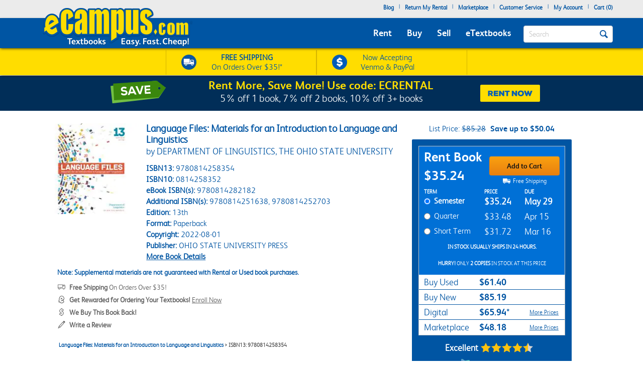

--- FILE ---
content_type: application/javascript; charset=UTF-8
request_url: https://static.sitejabber.com/widget-product-review-page-list/ecampus.com/1?product_id=9780814258354&test=0&widget_version=2&cache_version=1765477402&referrer_url=https%3A%2F%2Fwww.ecampus.com%2Flanguage-files-materials-introduction%2Fbk%2F9780814258354
body_size: 49121
content:
STJRV2.ReviewsWidget.reviewsCallback_1({"html":"<div class=\"stjr-reviews-list\">\n\t\n\t<div\n\t\tclass=\"stjr-product-review-page-widget-review-container  stjr-product-review-page-widget-review-container__first  \"\n\t\trole=\"article\"\n\t\taria-labelledby=\"stjr-review-title-20756817\"\n\t\t \n\t\taria-describedby=\"stjr-review-content-20756817\" \n\t\t\t\t>\n\n\t\t<div class=\"stjr-product-review-page-widget-review-container__inner\">\n\t\t\t<div class=\"stjr:flex stjr:flex-wrap stjr:justify-between stjr:gap-4 stjr:items-center stjr:mb-6\">\n\t\t\t\t<div class=\"stjr:flex stjr:gap-1 stjr:items-center\">\n\t\t\t\t\t<div class=\"stjr:font-normal stjr:text-sm stjr:leading-[160%] stjr:text-[#535353]\">\n\t\t\t\t\t\tBethany&nbsp;E.\t\t\t\t\t<\/div>\n\t\t\t\t\t\t\t\t\t\t\t<div class=\"stjr:flex stjr:justify-between stjr:gap-1 stjr:items-center\">\n\t\t\t\t\t\t\t<span class=\"stjr-icon stjr-icon__check-circle-filled stjr:text-[#55C03D] stjr:text-base\"><\/span>\n\t\t\t\t\t\t\t<span class=\"stjr:font-normal stjr:text-xs stjr:text-[#7B7B7A]\">\n\t\t\t\t\t\t\t\tVerified Customer\n\t\t\t\t\t\t\t<\/span>\n\t\t\t\t\t\t<\/div>\n\t\t\t\t\t\t\t\t\t<\/div>\n\t\t\t\t<div class=\"stjr:flex stjr:justify-between stjr:gap-1 stjr:items-center\">\n\t\t\t\t\t<span class=\"stjr:text-xs stjr:leading-[100%] stjr:text-[#7B7B7A]\">\n\t\t\t\t\t\tJan 5, 2026\t\t\t\t\t<\/span>\n\t\t\t\t\t\t\t\t\t<\/div>\n\t\t\t<\/div>\n\t\t\t<div class=\"stjr-product-review-page-widget-review__review-info\">\n\t\t\t\t<div class=\"stjr-product-review-page-widget-review__stars\">\n\t\t\t\t\t\t\t\t\t\t\n<div class=\"stars  stars--widgets stars--widgets--medium\" title=\"4.0 star rating\" role=\"img\" aria-label=\"4.0 out of 5 stars\">\n\t\n\t\t\t\t\t<i aria-hidden=\"true\" class=\"star star--medium custom-icon-star2\"><\/i>\n\t\t\t\t\t\t<i aria-hidden=\"true\" class=\"star star--medium custom-icon-star2\"><\/i>\n\t\t\t\t\t\t<i aria-hidden=\"true\" class=\"star star--medium custom-icon-star2\"><\/i>\n\t\t\t\t\t\t<i aria-hidden=\"true\" class=\"star star--medium custom-icon-star2\"><\/i>\n\t\t\t\t\t\t<i aria-hidden=\"true\" class=\"star star--medium custom-icon-star2-empty\"><\/i>\n\t\t\t\n\t\t<\/div>\t\t\t\t\t\t\t\t\t<\/div>\n\n\t\t\t\t<div class=\"stjr-h2 stjr-product-review-page-widget-review__title\" id=\"stjr-review-title-20756817\">\n\t\t\t\t\tAs advertised\t\t\t\t<\/div>\n\n\t\t\t\t\n\t\t\t\t\t\t\t\t<p \n\t\t\t\tclass=\"stjr-product-review-page-widget-review__content\"\n\t\t\t\tid=\"stjr-review-content-20756817\"\n\t\t\t\t>\n\t\t\t\t\tThe product I received was exactly as advertised.\t\t\t\t<\/p>\n\t\t\t\t\t\t\t<\/div>\n\n\t\t\t\n\t\t\t\n\t\t\t\n\t\t\t<div class=\"stjr-product-review-page-widget-review__author-info\">\n\t\t\t\t\t\t\t\t\t\t\t\t\t\t\t\t<span id=\"Helpful21eff5ced861eb91da7a8f2f6197efc1\" class=\"stjr-review-helpful\" data-url=\"https:\/\/www.sitejabber.com\/widget-product-review-vote\/ecampus.com\/20756817\" data-review=\"20756817\" data-object=\"20756817\" data-type=\"r\">\n\t\t\t\t\t<div class=\"helpful_container\" role=\"group\" aria-labelledby=\"helpful-question-20756817\">\n\t\t\t\t\t\t<span id=\"helpful-question-20756817\" class=\"isHelpful\">Was this review helpful?<\/span> \n\t\t\t\t\t\t<span class=\"stjr-work-indicator js-loading isHelpful__loading\" aria-hidden=\"true\"><\/span>\n\t\t\t\t\t\t<div \n\t\t\t\t\t\t\trole=\"button\" \n\t\t\t\t\t\t\tclass=\"helpfulButton js-helpful-button\" \n\t\t\t\t\t\t\taria-label=\"Yes, this review was helpful\"\n\t\t\t\t\t\t\taria-describedby=\"stjr-pos-vote-count-20756817\"\n\t\t\t\t\t\t\ttabindex=\"0\">\n\t\t\t\t\t\t\t<span class=\"helpfulButton__up-icon\" aria-hidden=\"true\"><\/span>\n\t\t\t\t\t\t\t<span class=\"grayArrowLeft\" aria-hidden=\"true\"><\/span>\n\t\t\t\t\t\t\t<span class=\"numHlp\">\n\t\t\t\t\t\t\t\t<span id=\"stjr-pos-vote-count-20756817\" class=\"numHlpIn js-pos-vote-count\" aria-label=\"0 positive votes\">0<\/span>\n\t\t\t\t\t\t\t<\/span>\n\t\t\t\t\t\t<\/div>\n\t\t\t\t\t\t<div \n\t\t\t\t\t\t\trole=\"button\" \n\t\t\t\t\t\t\tclass=\"helpfulButtonNo js-helpful-no-button\" \n\t\t\t\t\t\t\taria-label=\"No, this review was not helpful\"\n\t\t\t\t\t\t\taria-describedby=\"neg-vote-count-20756817\"\n\t\t\t\t\t\t\ttabindex=\"0\">\n\t\t\t\t\t\t\t<span class=\"helpfulButtonNo__down-icon\" aria-hidden=\"true\"><\/span>\n\t\t\t\t\t\t\t<span class=\"grayArrowLeft\" aria-hidden=\"true\"><\/span>\n\t\t\t\t\t\t\t<span class=\"numHlp\">\n\t\t\t\t\t\t\t\t<span id=\"neg-vote-count-20756817\" class=\"numHlpIn js-neg-vote-count\" aria-label=\"0 negative votes\">0<\/span>\n\t\t\t\t\t\t\t<\/span>\n\t\t\t\t\t\t<\/div>\n\t\t\t\t\t<\/div>\n\t\t\t\t<\/span>\n\t\t\t<\/div>\n\t\t<\/div>\n\n\t\t\t\t\n\t\t\n\t<\/div>\n\t\n\t<div\n\t\tclass=\"stjr-product-review-page-widget-review-container    \"\n\t\trole=\"article\"\n\t\taria-labelledby=\"stjr-review-title-20756732\"\n\t\t \n\t\taria-describedby=\"stjr-review-content-20756732\" \n\t\t\t\t>\n\n\t\t<div class=\"stjr-product-review-page-widget-review-container__inner\">\n\t\t\t<div class=\"stjr:flex stjr:flex-wrap stjr:justify-between stjr:gap-4 stjr:items-center stjr:mb-6\">\n\t\t\t\t<div class=\"stjr:flex stjr:gap-1 stjr:items-center\">\n\t\t\t\t\t<div class=\"stjr:font-normal stjr:text-sm stjr:leading-[160%] stjr:text-[#535353]\">\n\t\t\t\t\t\tAlyssa&nbsp;L.\t\t\t\t\t<\/div>\n\t\t\t\t\t\t\t\t\t\t\t<div class=\"stjr:flex stjr:justify-between stjr:gap-1 stjr:items-center\">\n\t\t\t\t\t\t\t<span class=\"stjr-icon stjr-icon__check-circle-filled stjr:text-[#55C03D] stjr:text-base\"><\/span>\n\t\t\t\t\t\t\t<span class=\"stjr:font-normal stjr:text-xs stjr:text-[#7B7B7A]\">\n\t\t\t\t\t\t\t\tVerified Customer\n\t\t\t\t\t\t\t<\/span>\n\t\t\t\t\t\t<\/div>\n\t\t\t\t\t\t\t\t\t<\/div>\n\t\t\t\t<div class=\"stjr:flex stjr:justify-between stjr:gap-1 stjr:items-center\">\n\t\t\t\t\t<span class=\"stjr:text-xs stjr:leading-[100%] stjr:text-[#7B7B7A]\">\n\t\t\t\t\t\tJan 4, 2026\t\t\t\t\t<\/span>\n\t\t\t\t\t\t\t\t\t<\/div>\n\t\t\t<\/div>\n\t\t\t<div class=\"stjr-product-review-page-widget-review__review-info\">\n\t\t\t\t<div class=\"stjr-product-review-page-widget-review__stars\">\n\t\t\t\t\t\t\t\t\t\t\n<div class=\"stars  stars--widgets stars--widgets--medium\" title=\"5.0 star rating\" role=\"img\" aria-label=\"5.0 out of 5 stars\">\n\t\n\t\t\t\t\t<i aria-hidden=\"true\" class=\"star star--medium custom-icon-star2\"><\/i>\n\t\t\t\t\t\t<i aria-hidden=\"true\" class=\"star star--medium custom-icon-star2\"><\/i>\n\t\t\t\t\t\t<i aria-hidden=\"true\" class=\"star star--medium custom-icon-star2\"><\/i>\n\t\t\t\t\t\t<i aria-hidden=\"true\" class=\"star star--medium custom-icon-star2\"><\/i>\n\t\t\t\t\t\t<i aria-hidden=\"true\" class=\"star star--medium custom-icon-star2\"><\/i>\n\t\t\t\n\t\t<\/div>\t\t\t\t\t\t\t\t\t<\/div>\n\n\t\t\t\t<div class=\"stjr-h2 stjr-product-review-page-widget-review__title\" id=\"stjr-review-title-20756732\">\n\t\t\t\t\tTextbook\t\t\t\t<\/div>\n\n\t\t\t\t\n\t\t\t\t\t\t\t\t<p \n\t\t\t\tclass=\"stjr-product-review-page-widget-review__content\"\n\t\t\t\tid=\"stjr-review-content-20756732\"\n\t\t\t\t>\n\t\t\t\t\tGood for school\t\t\t\t<\/p>\n\t\t\t\t\t\t\t<\/div>\n\n\t\t\t\n\t\t\t\n\t\t\t\n\t\t\t<div class=\"stjr-product-review-page-widget-review__author-info\">\n\t\t\t\t\t\t\t\t\t\t\t\t\t\t\t\t<span id=\"Helpful37dac454ccd1566410aaae0525b71a46\" class=\"stjr-review-helpful\" data-url=\"https:\/\/www.sitejabber.com\/widget-product-review-vote\/ecampus.com\/20756732\" data-review=\"20756732\" data-object=\"20756732\" data-type=\"r\">\n\t\t\t\t\t<div class=\"helpful_container\" role=\"group\" aria-labelledby=\"helpful-question-20756732\">\n\t\t\t\t\t\t<span id=\"helpful-question-20756732\" class=\"isHelpful\">Was this review helpful?<\/span> \n\t\t\t\t\t\t<span class=\"stjr-work-indicator js-loading isHelpful__loading\" aria-hidden=\"true\"><\/span>\n\t\t\t\t\t\t<div \n\t\t\t\t\t\t\trole=\"button\" \n\t\t\t\t\t\t\tclass=\"helpfulButton js-helpful-button\" \n\t\t\t\t\t\t\taria-label=\"Yes, this review was helpful\"\n\t\t\t\t\t\t\taria-describedby=\"stjr-pos-vote-count-20756732\"\n\t\t\t\t\t\t\ttabindex=\"0\">\n\t\t\t\t\t\t\t<span class=\"helpfulButton__up-icon\" aria-hidden=\"true\"><\/span>\n\t\t\t\t\t\t\t<span class=\"grayArrowLeft\" aria-hidden=\"true\"><\/span>\n\t\t\t\t\t\t\t<span class=\"numHlp\">\n\t\t\t\t\t\t\t\t<span id=\"stjr-pos-vote-count-20756732\" class=\"numHlpIn js-pos-vote-count\" aria-label=\"0 positive votes\">0<\/span>\n\t\t\t\t\t\t\t<\/span>\n\t\t\t\t\t\t<\/div>\n\t\t\t\t\t\t<div \n\t\t\t\t\t\t\trole=\"button\" \n\t\t\t\t\t\t\tclass=\"helpfulButtonNo js-helpful-no-button\" \n\t\t\t\t\t\t\taria-label=\"No, this review was not helpful\"\n\t\t\t\t\t\t\taria-describedby=\"neg-vote-count-20756732\"\n\t\t\t\t\t\t\ttabindex=\"0\">\n\t\t\t\t\t\t\t<span class=\"helpfulButtonNo__down-icon\" aria-hidden=\"true\"><\/span>\n\t\t\t\t\t\t\t<span class=\"grayArrowLeft\" aria-hidden=\"true\"><\/span>\n\t\t\t\t\t\t\t<span class=\"numHlp\">\n\t\t\t\t\t\t\t\t<span id=\"neg-vote-count-20756732\" class=\"numHlpIn js-neg-vote-count\" aria-label=\"0 negative votes\">0<\/span>\n\t\t\t\t\t\t\t<\/span>\n\t\t\t\t\t\t<\/div>\n\t\t\t\t\t<\/div>\n\t\t\t\t<\/span>\n\t\t\t<\/div>\n\t\t<\/div>\n\n\t\t\t\t\n\t\t\n\t<\/div>\n\t\n\t<div\n\t\tclass=\"stjr-product-review-page-widget-review-container    \"\n\t\trole=\"article\"\n\t\taria-labelledby=\"stjr-review-title-20756552\"\n\t\t \n\t\taria-describedby=\"stjr-review-content-20756552\" \n\t\t\t\t>\n\n\t\t<div class=\"stjr-product-review-page-widget-review-container__inner\">\n\t\t\t<div class=\"stjr:flex stjr:flex-wrap stjr:justify-between stjr:gap-4 stjr:items-center stjr:mb-6\">\n\t\t\t\t<div class=\"stjr:flex stjr:gap-1 stjr:items-center\">\n\t\t\t\t\t<div class=\"stjr:font-normal stjr:text-sm stjr:leading-[160%] stjr:text-[#535353]\">\n\t\t\t\t\t\tBrandy&nbsp;D.\t\t\t\t\t<\/div>\n\t\t\t\t\t\t\t\t\t\t\t<div class=\"stjr:flex stjr:justify-between stjr:gap-1 stjr:items-center\">\n\t\t\t\t\t\t\t<span class=\"stjr-icon stjr-icon__check-circle-filled stjr:text-[#55C03D] stjr:text-base\"><\/span>\n\t\t\t\t\t\t\t<span class=\"stjr:font-normal stjr:text-xs stjr:text-[#7B7B7A]\">\n\t\t\t\t\t\t\t\tVerified Customer\n\t\t\t\t\t\t\t<\/span>\n\t\t\t\t\t\t<\/div>\n\t\t\t\t\t\t\t\t\t<\/div>\n\t\t\t\t<div class=\"stjr:flex stjr:justify-between stjr:gap-1 stjr:items-center\">\n\t\t\t\t\t<span class=\"stjr:text-xs stjr:leading-[100%] stjr:text-[#7B7B7A]\">\n\t\t\t\t\t\tJan 4, 2026\t\t\t\t\t<\/span>\n\t\t\t\t\t\t\t\t\t<\/div>\n\t\t\t<\/div>\n\t\t\t<div class=\"stjr-product-review-page-widget-review__review-info\">\n\t\t\t\t<div class=\"stjr-product-review-page-widget-review__stars\">\n\t\t\t\t\t\t\t\t\t\t\n<div class=\"stars  stars--widgets stars--widgets--medium\" title=\"5.0 star rating\" role=\"img\" aria-label=\"5.0 out of 5 stars\">\n\t\n\t\t\t\t\t<i aria-hidden=\"true\" class=\"star star--medium custom-icon-star2\"><\/i>\n\t\t\t\t\t\t<i aria-hidden=\"true\" class=\"star star--medium custom-icon-star2\"><\/i>\n\t\t\t\t\t\t<i aria-hidden=\"true\" class=\"star star--medium custom-icon-star2\"><\/i>\n\t\t\t\t\t\t<i aria-hidden=\"true\" class=\"star star--medium custom-icon-star2\"><\/i>\n\t\t\t\t\t\t<i aria-hidden=\"true\" class=\"star star--medium custom-icon-star2\"><\/i>\n\t\t\t\n\t\t<\/div>\t\t\t\t\t\t\t\t\t<\/div>\n\n\t\t\t\t<div class=\"stjr-h2 stjr-product-review-page-widget-review__title\" id=\"stjr-review-title-20756552\">\n\t\t\t\t\tCorrect\t\t\t\t<\/div>\n\n\t\t\t\t\n\t\t\t\t\t\t\t\t<p \n\t\t\t\tclass=\"stjr-product-review-page-widget-review__content\"\n\t\t\t\tid=\"stjr-review-content-20756552\"\n\t\t\t\t>\n\t\t\t\t\tCorrect book I needed at affordable prices\t\t\t\t<\/p>\n\t\t\t\t\t\t\t<\/div>\n\n\t\t\t\n\t\t\t\n\t\t\t\n\t\t\t<div class=\"stjr-product-review-page-widget-review__author-info\">\n\t\t\t\t\t\t\t\t\t\t\t\t\t\t\t\t<span id=\"Helpful06ad03588643d9cc1ed6fb9c57cc589c\" class=\"stjr-review-helpful\" data-url=\"https:\/\/www.sitejabber.com\/widget-product-review-vote\/ecampus.com\/20756552\" data-review=\"20756552\" data-object=\"20756552\" data-type=\"r\">\n\t\t\t\t\t<div class=\"helpful_container\" role=\"group\" aria-labelledby=\"helpful-question-20756552\">\n\t\t\t\t\t\t<span id=\"helpful-question-20756552\" class=\"isHelpful\">Was this review helpful?<\/span> \n\t\t\t\t\t\t<span class=\"stjr-work-indicator js-loading isHelpful__loading\" aria-hidden=\"true\"><\/span>\n\t\t\t\t\t\t<div \n\t\t\t\t\t\t\trole=\"button\" \n\t\t\t\t\t\t\tclass=\"helpfulButton js-helpful-button\" \n\t\t\t\t\t\t\taria-label=\"Yes, this review was helpful\"\n\t\t\t\t\t\t\taria-describedby=\"stjr-pos-vote-count-20756552\"\n\t\t\t\t\t\t\ttabindex=\"0\">\n\t\t\t\t\t\t\t<span class=\"helpfulButton__up-icon\" aria-hidden=\"true\"><\/span>\n\t\t\t\t\t\t\t<span class=\"grayArrowLeft\" aria-hidden=\"true\"><\/span>\n\t\t\t\t\t\t\t<span class=\"numHlp\">\n\t\t\t\t\t\t\t\t<span id=\"stjr-pos-vote-count-20756552\" class=\"numHlpIn js-pos-vote-count\" aria-label=\"0 positive votes\">0<\/span>\n\t\t\t\t\t\t\t<\/span>\n\t\t\t\t\t\t<\/div>\n\t\t\t\t\t\t<div \n\t\t\t\t\t\t\trole=\"button\" \n\t\t\t\t\t\t\tclass=\"helpfulButtonNo js-helpful-no-button\" \n\t\t\t\t\t\t\taria-label=\"No, this review was not helpful\"\n\t\t\t\t\t\t\taria-describedby=\"neg-vote-count-20756552\"\n\t\t\t\t\t\t\ttabindex=\"0\">\n\t\t\t\t\t\t\t<span class=\"helpfulButtonNo__down-icon\" aria-hidden=\"true\"><\/span>\n\t\t\t\t\t\t\t<span class=\"grayArrowLeft\" aria-hidden=\"true\"><\/span>\n\t\t\t\t\t\t\t<span class=\"numHlp\">\n\t\t\t\t\t\t\t\t<span id=\"neg-vote-count-20756552\" class=\"numHlpIn js-neg-vote-count\" aria-label=\"0 negative votes\">0<\/span>\n\t\t\t\t\t\t\t<\/span>\n\t\t\t\t\t\t<\/div>\n\t\t\t\t\t<\/div>\n\t\t\t\t<\/span>\n\t\t\t<\/div>\n\t\t<\/div>\n\n\t\t\t\t\n\t\t\n\t<\/div>\n\t\n\t<div\n\t\tclass=\"stjr-product-review-page-widget-review-container    \"\n\t\trole=\"article\"\n\t\taria-labelledby=\"stjr-review-title-20756187\"\n\t\t \n\t\taria-describedby=\"stjr-review-content-20756187\" \n\t\t\t\t>\n\n\t\t<div class=\"stjr-product-review-page-widget-review-container__inner\">\n\t\t\t<div class=\"stjr:flex stjr:flex-wrap stjr:justify-between stjr:gap-4 stjr:items-center stjr:mb-6\">\n\t\t\t\t<div class=\"stjr:flex stjr:gap-1 stjr:items-center\">\n\t\t\t\t\t<div class=\"stjr:font-normal stjr:text-sm stjr:leading-[160%] stjr:text-[#535353]\">\n\t\t\t\t\t\tWanda&nbsp;B.\t\t\t\t\t<\/div>\n\t\t\t\t\t\t\t\t\t\t\t<div class=\"stjr:flex stjr:justify-between stjr:gap-1 stjr:items-center\">\n\t\t\t\t\t\t\t<span class=\"stjr-icon stjr-icon__check-circle-filled stjr:text-[#55C03D] stjr:text-base\"><\/span>\n\t\t\t\t\t\t\t<span class=\"stjr:font-normal stjr:text-xs stjr:text-[#7B7B7A]\">\n\t\t\t\t\t\t\t\tVerified Customer\n\t\t\t\t\t\t\t<\/span>\n\t\t\t\t\t\t<\/div>\n\t\t\t\t\t\t\t\t\t<\/div>\n\t\t\t\t<div class=\"stjr:flex stjr:justify-between stjr:gap-1 stjr:items-center\">\n\t\t\t\t\t<span class=\"stjr:text-xs stjr:leading-[100%] stjr:text-[#7B7B7A]\">\n\t\t\t\t\t\tJan 3, 2026\t\t\t\t\t<\/span>\n\t\t\t\t\t\t\t\t\t<\/div>\n\t\t\t<\/div>\n\t\t\t<div class=\"stjr-product-review-page-widget-review__review-info\">\n\t\t\t\t<div class=\"stjr-product-review-page-widget-review__stars\">\n\t\t\t\t\t\t\t\t\t\t\n<div class=\"stars  stars--widgets stars--widgets--medium\" title=\"5.0 star rating\" role=\"img\" aria-label=\"5.0 out of 5 stars\">\n\t\n\t\t\t\t\t<i aria-hidden=\"true\" class=\"star star--medium custom-icon-star2\"><\/i>\n\t\t\t\t\t\t<i aria-hidden=\"true\" class=\"star star--medium custom-icon-star2\"><\/i>\n\t\t\t\t\t\t<i aria-hidden=\"true\" class=\"star star--medium custom-icon-star2\"><\/i>\n\t\t\t\t\t\t<i aria-hidden=\"true\" class=\"star star--medium custom-icon-star2\"><\/i>\n\t\t\t\t\t\t<i aria-hidden=\"true\" class=\"star star--medium custom-icon-star2\"><\/i>\n\t\t\t\n\t\t<\/div>\t\t\t\t\t\t\t\t\t<\/div>\n\n\t\t\t\t<div class=\"stjr-h2 stjr-product-review-page-widget-review__title\" id=\"stjr-review-title-20756187\">\n\t\t\t\t\tPerfect for Class\t\t\t\t<\/div>\n\n\t\t\t\t\n\t\t\t\t\t\t\t\t<p \n\t\t\t\tclass=\"stjr-product-review-page-widget-review__content\"\n\t\t\t\tid=\"stjr-review-content-20756187\"\n\t\t\t\t>\n\t\t\t\t\tQuick shipping and great condition\t\t\t\t<\/p>\n\t\t\t\t\t\t\t<\/div>\n\n\t\t\t\n\t\t\t\n\t\t\t\n\t\t\t<div class=\"stjr-product-review-page-widget-review__author-info\">\n\t\t\t\t\t\t\t\t\t\t\t\t\t\t\t\t<span id=\"Helpful2a1a6d45d0cf9a45737ceaafaba69fdc\" class=\"stjr-review-helpful\" data-url=\"https:\/\/www.sitejabber.com\/widget-product-review-vote\/ecampus.com\/20756187\" data-review=\"20756187\" data-object=\"20756187\" data-type=\"r\">\n\t\t\t\t\t<div class=\"helpful_container\" role=\"group\" aria-labelledby=\"helpful-question-20756187\">\n\t\t\t\t\t\t<span id=\"helpful-question-20756187\" class=\"isHelpful\">Was this review helpful?<\/span> \n\t\t\t\t\t\t<span class=\"stjr-work-indicator js-loading isHelpful__loading\" aria-hidden=\"true\"><\/span>\n\t\t\t\t\t\t<div \n\t\t\t\t\t\t\trole=\"button\" \n\t\t\t\t\t\t\tclass=\"helpfulButton js-helpful-button\" \n\t\t\t\t\t\t\taria-label=\"Yes, this review was helpful\"\n\t\t\t\t\t\t\taria-describedby=\"stjr-pos-vote-count-20756187\"\n\t\t\t\t\t\t\ttabindex=\"0\">\n\t\t\t\t\t\t\t<span class=\"helpfulButton__up-icon\" aria-hidden=\"true\"><\/span>\n\t\t\t\t\t\t\t<span class=\"grayArrowLeft\" aria-hidden=\"true\"><\/span>\n\t\t\t\t\t\t\t<span class=\"numHlp\">\n\t\t\t\t\t\t\t\t<span id=\"stjr-pos-vote-count-20756187\" class=\"numHlpIn js-pos-vote-count\" aria-label=\"0 positive votes\">0<\/span>\n\t\t\t\t\t\t\t<\/span>\n\t\t\t\t\t\t<\/div>\n\t\t\t\t\t\t<div \n\t\t\t\t\t\t\trole=\"button\" \n\t\t\t\t\t\t\tclass=\"helpfulButtonNo js-helpful-no-button\" \n\t\t\t\t\t\t\taria-label=\"No, this review was not helpful\"\n\t\t\t\t\t\t\taria-describedby=\"neg-vote-count-20756187\"\n\t\t\t\t\t\t\ttabindex=\"0\">\n\t\t\t\t\t\t\t<span class=\"helpfulButtonNo__down-icon\" aria-hidden=\"true\"><\/span>\n\t\t\t\t\t\t\t<span class=\"grayArrowLeft\" aria-hidden=\"true\"><\/span>\n\t\t\t\t\t\t\t<span class=\"numHlp\">\n\t\t\t\t\t\t\t\t<span id=\"neg-vote-count-20756187\" class=\"numHlpIn js-neg-vote-count\" aria-label=\"0 negative votes\">0<\/span>\n\t\t\t\t\t\t\t<\/span>\n\t\t\t\t\t\t<\/div>\n\t\t\t\t\t<\/div>\n\t\t\t\t<\/span>\n\t\t\t<\/div>\n\t\t<\/div>\n\n\t\t\t\t\n\t\t\n\t<\/div>\n\t\n\t<div\n\t\tclass=\"stjr-product-review-page-widget-review-container    \"\n\t\trole=\"article\"\n\t\taria-labelledby=\"stjr-review-title-20756188\"\n\t\t \n\t\taria-describedby=\"stjr-review-content-20756188\" \n\t\t\t\t>\n\n\t\t<div class=\"stjr-product-review-page-widget-review-container__inner\">\n\t\t\t<div class=\"stjr:flex stjr:flex-wrap stjr:justify-between stjr:gap-4 stjr:items-center stjr:mb-6\">\n\t\t\t\t<div class=\"stjr:flex stjr:gap-1 stjr:items-center\">\n\t\t\t\t\t<div class=\"stjr:font-normal stjr:text-sm stjr:leading-[160%] stjr:text-[#535353]\">\n\t\t\t\t\t\tWanda&nbsp;B.\t\t\t\t\t<\/div>\n\t\t\t\t\t\t\t\t\t\t\t<div class=\"stjr:flex stjr:justify-between stjr:gap-1 stjr:items-center\">\n\t\t\t\t\t\t\t<span class=\"stjr-icon stjr-icon__check-circle-filled stjr:text-[#55C03D] stjr:text-base\"><\/span>\n\t\t\t\t\t\t\t<span class=\"stjr:font-normal stjr:text-xs stjr:text-[#7B7B7A]\">\n\t\t\t\t\t\t\t\tVerified Customer\n\t\t\t\t\t\t\t<\/span>\n\t\t\t\t\t\t<\/div>\n\t\t\t\t\t\t\t\t\t<\/div>\n\t\t\t\t<div class=\"stjr:flex stjr:justify-between stjr:gap-1 stjr:items-center\">\n\t\t\t\t\t<span class=\"stjr:text-xs stjr:leading-[100%] stjr:text-[#7B7B7A]\">\n\t\t\t\t\t\tJan 3, 2026\t\t\t\t\t<\/span>\n\t\t\t\t\t\t\t\t\t<\/div>\n\t\t\t<\/div>\n\t\t\t<div class=\"stjr-product-review-page-widget-review__review-info\">\n\t\t\t\t<div class=\"stjr-product-review-page-widget-review__stars\">\n\t\t\t\t\t\t\t\t\t\t\n<div class=\"stars  stars--widgets stars--widgets--medium\" title=\"5.0 star rating\" role=\"img\" aria-label=\"5.0 out of 5 stars\">\n\t\n\t\t\t\t\t<i aria-hidden=\"true\" class=\"star star--medium custom-icon-star2\"><\/i>\n\t\t\t\t\t\t<i aria-hidden=\"true\" class=\"star star--medium custom-icon-star2\"><\/i>\n\t\t\t\t\t\t<i aria-hidden=\"true\" class=\"star star--medium custom-icon-star2\"><\/i>\n\t\t\t\t\t\t<i aria-hidden=\"true\" class=\"star star--medium custom-icon-star2\"><\/i>\n\t\t\t\t\t\t<i aria-hidden=\"true\" class=\"star star--medium custom-icon-star2\"><\/i>\n\t\t\t\n\t\t<\/div>\t\t\t\t\t\t\t\t\t<\/div>\n\n\t\t\t\t<div class=\"stjr-h2 stjr-product-review-page-widget-review__title\" id=\"stjr-review-title-20756188\">\n\t\t\t\t\tPerfect for class\t\t\t\t<\/div>\n\n\t\t\t\t\n\t\t\t\t\t\t\t\t<p \n\t\t\t\tclass=\"stjr-product-review-page-widget-review__content\"\n\t\t\t\tid=\"stjr-review-content-20756188\"\n\t\t\t\t>\n\t\t\t\t\tQuick shipping and get for class!\t\t\t\t<\/p>\n\t\t\t\t\t\t\t<\/div>\n\n\t\t\t\n\t\t\t\n\t\t\t\n\t\t\t<div class=\"stjr-product-review-page-widget-review__author-info\">\n\t\t\t\t\t\t\t\t\t\t\t\t\t\t\t\t<span id=\"Helpful2af8fc70d22f56c9b9e344bad0af4934\" class=\"stjr-review-helpful\" data-url=\"https:\/\/www.sitejabber.com\/widget-product-review-vote\/ecampus.com\/20756188\" data-review=\"20756188\" data-object=\"20756188\" data-type=\"r\">\n\t\t\t\t\t<div class=\"helpful_container\" role=\"group\" aria-labelledby=\"helpful-question-20756188\">\n\t\t\t\t\t\t<span id=\"helpful-question-20756188\" class=\"isHelpful\">Was this review helpful?<\/span> \n\t\t\t\t\t\t<span class=\"stjr-work-indicator js-loading isHelpful__loading\" aria-hidden=\"true\"><\/span>\n\t\t\t\t\t\t<div \n\t\t\t\t\t\t\trole=\"button\" \n\t\t\t\t\t\t\tclass=\"helpfulButton js-helpful-button\" \n\t\t\t\t\t\t\taria-label=\"Yes, this review was helpful\"\n\t\t\t\t\t\t\taria-describedby=\"stjr-pos-vote-count-20756188\"\n\t\t\t\t\t\t\ttabindex=\"0\">\n\t\t\t\t\t\t\t<span class=\"helpfulButton__up-icon\" aria-hidden=\"true\"><\/span>\n\t\t\t\t\t\t\t<span class=\"grayArrowLeft\" aria-hidden=\"true\"><\/span>\n\t\t\t\t\t\t\t<span class=\"numHlp\">\n\t\t\t\t\t\t\t\t<span id=\"stjr-pos-vote-count-20756188\" class=\"numHlpIn js-pos-vote-count\" aria-label=\"0 positive votes\">0<\/span>\n\t\t\t\t\t\t\t<\/span>\n\t\t\t\t\t\t<\/div>\n\t\t\t\t\t\t<div \n\t\t\t\t\t\t\trole=\"button\" \n\t\t\t\t\t\t\tclass=\"helpfulButtonNo js-helpful-no-button\" \n\t\t\t\t\t\t\taria-label=\"No, this review was not helpful\"\n\t\t\t\t\t\t\taria-describedby=\"neg-vote-count-20756188\"\n\t\t\t\t\t\t\ttabindex=\"0\">\n\t\t\t\t\t\t\t<span class=\"helpfulButtonNo__down-icon\" aria-hidden=\"true\"><\/span>\n\t\t\t\t\t\t\t<span class=\"grayArrowLeft\" aria-hidden=\"true\"><\/span>\n\t\t\t\t\t\t\t<span class=\"numHlp\">\n\t\t\t\t\t\t\t\t<span id=\"neg-vote-count-20756188\" class=\"numHlpIn js-neg-vote-count\" aria-label=\"0 negative votes\">0<\/span>\n\t\t\t\t\t\t\t<\/span>\n\t\t\t\t\t\t<\/div>\n\t\t\t\t\t<\/div>\n\t\t\t\t<\/span>\n\t\t\t<\/div>\n\t\t<\/div>\n\n\t\t\t\t\n\t\t\n\t<\/div>\n\t\n\t<div\n\t\tclass=\"stjr-product-review-page-widget-review-container    \"\n\t\trole=\"article\"\n\t\taria-labelledby=\"stjr-review-title-20756127\"\n\t\t \n\t\taria-describedby=\"stjr-review-content-20756127\" \n\t\t\t\t>\n\n\t\t<div class=\"stjr-product-review-page-widget-review-container__inner\">\n\t\t\t<div class=\"stjr:flex stjr:flex-wrap stjr:justify-between stjr:gap-4 stjr:items-center stjr:mb-6\">\n\t\t\t\t<div class=\"stjr:flex stjr:gap-1 stjr:items-center\">\n\t\t\t\t\t<div class=\"stjr:font-normal stjr:text-sm stjr:leading-[160%] stjr:text-[#535353]\">\n\t\t\t\t\t\tLuisa&nbsp;B.\t\t\t\t\t<\/div>\n\t\t\t\t\t\t\t\t\t\t\t<div class=\"stjr:flex stjr:justify-between stjr:gap-1 stjr:items-center\">\n\t\t\t\t\t\t\t<span class=\"stjr-icon stjr-icon__check-circle-filled stjr:text-[#55C03D] stjr:text-base\"><\/span>\n\t\t\t\t\t\t\t<span class=\"stjr:font-normal stjr:text-xs stjr:text-[#7B7B7A]\">\n\t\t\t\t\t\t\t\tVerified Customer\n\t\t\t\t\t\t\t<\/span>\n\t\t\t\t\t\t<\/div>\n\t\t\t\t\t\t\t\t\t<\/div>\n\t\t\t\t<div class=\"stjr:flex stjr:justify-between stjr:gap-1 stjr:items-center\">\n\t\t\t\t\t<span class=\"stjr:text-xs stjr:leading-[100%] stjr:text-[#7B7B7A]\">\n\t\t\t\t\t\tJan 3, 2026\t\t\t\t\t<\/span>\n\t\t\t\t\t\t\t\t\t<\/div>\n\t\t\t<\/div>\n\t\t\t<div class=\"stjr-product-review-page-widget-review__review-info\">\n\t\t\t\t<div class=\"stjr-product-review-page-widget-review__stars\">\n\t\t\t\t\t\t\t\t\t\t\n<div class=\"stars  stars--widgets stars--widgets--medium\" title=\"4.0 star rating\" role=\"img\" aria-label=\"4.0 out of 5 stars\">\n\t\n\t\t\t\t\t<i aria-hidden=\"true\" class=\"star star--medium custom-icon-star2\"><\/i>\n\t\t\t\t\t\t<i aria-hidden=\"true\" class=\"star star--medium custom-icon-star2\"><\/i>\n\t\t\t\t\t\t<i aria-hidden=\"true\" class=\"star star--medium custom-icon-star2\"><\/i>\n\t\t\t\t\t\t<i aria-hidden=\"true\" class=\"star star--medium custom-icon-star2\"><\/i>\n\t\t\t\t\t\t<i aria-hidden=\"true\" class=\"star star--medium custom-icon-star2-empty\"><\/i>\n\t\t\t\n\t\t<\/div>\t\t\t\t\t\t\t\t\t<\/div>\n\n\t\t\t\t<div class=\"stjr-h2 stjr-product-review-page-widget-review__title\" id=\"stjr-review-title-20756127\">\n\t\t\t\t\tCiv Pro book in good condition\t\t\t\t<\/div>\n\n\t\t\t\t\n\t\t\t\t\t\t\t\t<p \n\t\t\t\tclass=\"stjr-product-review-page-widget-review__content\"\n\t\t\t\tid=\"stjr-review-content-20756127\"\n\t\t\t\t>\n\t\t\t\t\tI&#039;m very satisfied with this book. In very good shape.\t\t\t\t<\/p>\n\t\t\t\t\t\t\t<\/div>\n\n\t\t\t\n\t\t\t\n\t\t\t\n\t\t\t<div class=\"stjr-product-review-page-widget-review__author-info\">\n\t\t\t\t\t\t\t\t\t\t\t\t\t\t\t\t<span id=\"Helpfuld9335a2b7adbbd0ec6e5e519d2be21d2\" class=\"stjr-review-helpful\" data-url=\"https:\/\/www.sitejabber.com\/widget-product-review-vote\/ecampus.com\/20756127\" data-review=\"20756127\" data-object=\"20756127\" data-type=\"r\">\n\t\t\t\t\t<div class=\"helpful_container\" role=\"group\" aria-labelledby=\"helpful-question-20756127\">\n\t\t\t\t\t\t<span id=\"helpful-question-20756127\" class=\"isHelpful\">Was this review helpful?<\/span> \n\t\t\t\t\t\t<span class=\"stjr-work-indicator js-loading isHelpful__loading\" aria-hidden=\"true\"><\/span>\n\t\t\t\t\t\t<div \n\t\t\t\t\t\t\trole=\"button\" \n\t\t\t\t\t\t\tclass=\"helpfulButton js-helpful-button\" \n\t\t\t\t\t\t\taria-label=\"Yes, this review was helpful\"\n\t\t\t\t\t\t\taria-describedby=\"stjr-pos-vote-count-20756127\"\n\t\t\t\t\t\t\ttabindex=\"0\">\n\t\t\t\t\t\t\t<span class=\"helpfulButton__up-icon\" aria-hidden=\"true\"><\/span>\n\t\t\t\t\t\t\t<span class=\"grayArrowLeft\" aria-hidden=\"true\"><\/span>\n\t\t\t\t\t\t\t<span class=\"numHlp\">\n\t\t\t\t\t\t\t\t<span id=\"stjr-pos-vote-count-20756127\" class=\"numHlpIn js-pos-vote-count\" aria-label=\"0 positive votes\">0<\/span>\n\t\t\t\t\t\t\t<\/span>\n\t\t\t\t\t\t<\/div>\n\t\t\t\t\t\t<div \n\t\t\t\t\t\t\trole=\"button\" \n\t\t\t\t\t\t\tclass=\"helpfulButtonNo js-helpful-no-button\" \n\t\t\t\t\t\t\taria-label=\"No, this review was not helpful\"\n\t\t\t\t\t\t\taria-describedby=\"neg-vote-count-20756127\"\n\t\t\t\t\t\t\ttabindex=\"0\">\n\t\t\t\t\t\t\t<span class=\"helpfulButtonNo__down-icon\" aria-hidden=\"true\"><\/span>\n\t\t\t\t\t\t\t<span class=\"grayArrowLeft\" aria-hidden=\"true\"><\/span>\n\t\t\t\t\t\t\t<span class=\"numHlp\">\n\t\t\t\t\t\t\t\t<span id=\"neg-vote-count-20756127\" class=\"numHlpIn js-neg-vote-count\" aria-label=\"0 negative votes\">0<\/span>\n\t\t\t\t\t\t\t<\/span>\n\t\t\t\t\t\t<\/div>\n\t\t\t\t\t<\/div>\n\t\t\t\t<\/span>\n\t\t\t<\/div>\n\t\t<\/div>\n\n\t\t\t\t\n\t\t\n\t<\/div>\n\t\n\t<div\n\t\tclass=\"stjr-product-review-page-widget-review-container    \"\n\t\trole=\"article\"\n\t\taria-labelledby=\"stjr-review-title-20756126\"\n\t\t \n\t\taria-describedby=\"stjr-review-content-20756126\" \n\t\t\t\t>\n\n\t\t<div class=\"stjr-product-review-page-widget-review-container__inner\">\n\t\t\t<div class=\"stjr:flex stjr:flex-wrap stjr:justify-between stjr:gap-4 stjr:items-center stjr:mb-6\">\n\t\t\t\t<div class=\"stjr:flex stjr:gap-1 stjr:items-center\">\n\t\t\t\t\t<div class=\"stjr:font-normal stjr:text-sm stjr:leading-[160%] stjr:text-[#535353]\">\n\t\t\t\t\t\tLuisa&nbsp;B.\t\t\t\t\t<\/div>\n\t\t\t\t\t\t\t\t\t\t\t<div class=\"stjr:flex stjr:justify-between stjr:gap-1 stjr:items-center\">\n\t\t\t\t\t\t\t<span class=\"stjr-icon stjr-icon__check-circle-filled stjr:text-[#55C03D] stjr:text-base\"><\/span>\n\t\t\t\t\t\t\t<span class=\"stjr:font-normal stjr:text-xs stjr:text-[#7B7B7A]\">\n\t\t\t\t\t\t\t\tVerified Customer\n\t\t\t\t\t\t\t<\/span>\n\t\t\t\t\t\t<\/div>\n\t\t\t\t\t\t\t\t\t<\/div>\n\t\t\t\t<div class=\"stjr:flex stjr:justify-between stjr:gap-1 stjr:items-center\">\n\t\t\t\t\t<span class=\"stjr:text-xs stjr:leading-[100%] stjr:text-[#7B7B7A]\">\n\t\t\t\t\t\tJan 3, 2026\t\t\t\t\t<\/span>\n\t\t\t\t\t\t\t\t\t<\/div>\n\t\t\t<\/div>\n\t\t\t<div class=\"stjr-product-review-page-widget-review__review-info\">\n\t\t\t\t<div class=\"stjr-product-review-page-widget-review__stars\">\n\t\t\t\t\t\t\t\t\t\t\n<div class=\"stars  stars--widgets stars--widgets--medium\" title=\"3.0 star rating\" role=\"img\" aria-label=\"3.0 out of 5 stars\">\n\t\n\t\t\t\t\t<i aria-hidden=\"true\" class=\"star star--medium custom-icon-star2\"><\/i>\n\t\t\t\t\t\t<i aria-hidden=\"true\" class=\"star star--medium custom-icon-star2\"><\/i>\n\t\t\t\t\t\t<i aria-hidden=\"true\" class=\"star star--medium custom-icon-star2\"><\/i>\n\t\t\t\t\t\t<i aria-hidden=\"true\" class=\"star star--medium custom-icon-star2-empty\"><\/i>\n\t\t\t\t\t\t<i aria-hidden=\"true\" class=\"star star--medium custom-icon-star2-empty\"><\/i>\n\t\t\t\n\t\t<\/div>\t\t\t\t\t\t\t\t\t<\/div>\n\n\t\t\t\t<div class=\"stjr-h2 stjr-product-review-page-widget-review__title\" id=\"stjr-review-title-20756126\">\n\t\t\t\t\tProperty book in rough shape\t\t\t\t<\/div>\n\n\t\t\t\t\n\t\t\t\t\t\t\t\t<p \n\t\t\t\tclass=\"stjr-product-review-page-widget-review__content\"\n\t\t\t\tid=\"stjr-review-content-20756126\"\n\t\t\t\t>\n\t\t\t\t\tThe underlying is a bit distracting but mostly the book is fine. However I think the biggest issue is that it smells strongly of cologne.\t\t\t\t<\/p>\n\t\t\t\t\t\t\t<\/div>\n\n\t\t\t\n\t\t\t\n\t\t\t\n\t\t\t<div class=\"stjr-product-review-page-widget-review__author-info\">\n\t\t\t\t\t\t\t\t\t\t\t\t\t\t\t\t<span id=\"Helpfuldd6e775c7b4c2b3be96642ec69324e3b\" class=\"stjr-review-helpful\" data-url=\"https:\/\/www.sitejabber.com\/widget-product-review-vote\/ecampus.com\/20756126\" data-review=\"20756126\" data-object=\"20756126\" data-type=\"r\">\n\t\t\t\t\t<div class=\"helpful_container\" role=\"group\" aria-labelledby=\"helpful-question-20756126\">\n\t\t\t\t\t\t<span id=\"helpful-question-20756126\" class=\"isHelpful\">Was this review helpful?<\/span> \n\t\t\t\t\t\t<span class=\"stjr-work-indicator js-loading isHelpful__loading\" aria-hidden=\"true\"><\/span>\n\t\t\t\t\t\t<div \n\t\t\t\t\t\t\trole=\"button\" \n\t\t\t\t\t\t\tclass=\"helpfulButton js-helpful-button\" \n\t\t\t\t\t\t\taria-label=\"Yes, this review was helpful\"\n\t\t\t\t\t\t\taria-describedby=\"stjr-pos-vote-count-20756126\"\n\t\t\t\t\t\t\ttabindex=\"0\">\n\t\t\t\t\t\t\t<span class=\"helpfulButton__up-icon\" aria-hidden=\"true\"><\/span>\n\t\t\t\t\t\t\t<span class=\"grayArrowLeft\" aria-hidden=\"true\"><\/span>\n\t\t\t\t\t\t\t<span class=\"numHlp\">\n\t\t\t\t\t\t\t\t<span id=\"stjr-pos-vote-count-20756126\" class=\"numHlpIn js-pos-vote-count\" aria-label=\"0 positive votes\">0<\/span>\n\t\t\t\t\t\t\t<\/span>\n\t\t\t\t\t\t<\/div>\n\t\t\t\t\t\t<div \n\t\t\t\t\t\t\trole=\"button\" \n\t\t\t\t\t\t\tclass=\"helpfulButtonNo js-helpful-no-button\" \n\t\t\t\t\t\t\taria-label=\"No, this review was not helpful\"\n\t\t\t\t\t\t\taria-describedby=\"neg-vote-count-20756126\"\n\t\t\t\t\t\t\ttabindex=\"0\">\n\t\t\t\t\t\t\t<span class=\"helpfulButtonNo__down-icon\" aria-hidden=\"true\"><\/span>\n\t\t\t\t\t\t\t<span class=\"grayArrowLeft\" aria-hidden=\"true\"><\/span>\n\t\t\t\t\t\t\t<span class=\"numHlp\">\n\t\t\t\t\t\t\t\t<span id=\"neg-vote-count-20756126\" class=\"numHlpIn js-neg-vote-count\" aria-label=\"0 negative votes\">0<\/span>\n\t\t\t\t\t\t\t<\/span>\n\t\t\t\t\t\t<\/div>\n\t\t\t\t\t<\/div>\n\t\t\t\t<\/span>\n\t\t\t<\/div>\n\t\t<\/div>\n\n\t\t\t\t\n\t\t\n\t<\/div>\n\t\n\t<div\n\t\tclass=\"stjr-product-review-page-widget-review-container    \"\n\t\trole=\"article\"\n\t\taria-labelledby=\"stjr-review-title-20756121\"\n\t\t \n\t\taria-describedby=\"stjr-review-content-20756121\" \n\t\t\t\t>\n\n\t\t<div class=\"stjr-product-review-page-widget-review-container__inner\">\n\t\t\t<div class=\"stjr:flex stjr:flex-wrap stjr:justify-between stjr:gap-4 stjr:items-center stjr:mb-6\">\n\t\t\t\t<div class=\"stjr:flex stjr:gap-1 stjr:items-center\">\n\t\t\t\t\t<div class=\"stjr:font-normal stjr:text-sm stjr:leading-[160%] stjr:text-[#535353]\">\n\t\t\t\t\t\tJessica&nbsp;R.\t\t\t\t\t<\/div>\n\t\t\t\t\t\t\t\t\t\t\t<div class=\"stjr:flex stjr:justify-between stjr:gap-1 stjr:items-center\">\n\t\t\t\t\t\t\t<span class=\"stjr-icon stjr-icon__check-circle-filled stjr:text-[#55C03D] stjr:text-base\"><\/span>\n\t\t\t\t\t\t\t<span class=\"stjr:font-normal stjr:text-xs stjr:text-[#7B7B7A]\">\n\t\t\t\t\t\t\t\tVerified Customer\n\t\t\t\t\t\t\t<\/span>\n\t\t\t\t\t\t<\/div>\n\t\t\t\t\t\t\t\t\t<\/div>\n\t\t\t\t<div class=\"stjr:flex stjr:justify-between stjr:gap-1 stjr:items-center\">\n\t\t\t\t\t<span class=\"stjr:text-xs stjr:leading-[100%] stjr:text-[#7B7B7A]\">\n\t\t\t\t\t\tJan 3, 2026\t\t\t\t\t<\/span>\n\t\t\t\t\t\t\t\t\t<\/div>\n\t\t\t<\/div>\n\t\t\t<div class=\"stjr-product-review-page-widget-review__review-info\">\n\t\t\t\t<div class=\"stjr-product-review-page-widget-review__stars\">\n\t\t\t\t\t\t\t\t\t\t\n<div class=\"stars  stars--widgets stars--widgets--medium\" title=\"5.0 star rating\" role=\"img\" aria-label=\"5.0 out of 5 stars\">\n\t\n\t\t\t\t\t<i aria-hidden=\"true\" class=\"star star--medium custom-icon-star2\"><\/i>\n\t\t\t\t\t\t<i aria-hidden=\"true\" class=\"star star--medium custom-icon-star2\"><\/i>\n\t\t\t\t\t\t<i aria-hidden=\"true\" class=\"star star--medium custom-icon-star2\"><\/i>\n\t\t\t\t\t\t<i aria-hidden=\"true\" class=\"star star--medium custom-icon-star2\"><\/i>\n\t\t\t\t\t\t<i aria-hidden=\"true\" class=\"star star--medium custom-icon-star2\"><\/i>\n\t\t\t\n\t\t<\/div>\t\t\t\t\t\t\t\t\t<\/div>\n\n\t\t\t\t<div class=\"stjr-h2 stjr-product-review-page-widget-review__title\" id=\"stjr-review-title-20756121\">\n\t\t\t\t\tJust what I needed\t\t\t\t<\/div>\n\n\t\t\t\t\n\t\t\t\t\t\t\t\t<p \n\t\t\t\tclass=\"stjr-product-review-page-widget-review__content\"\n\t\t\t\tid=\"stjr-review-content-20756121\"\n\t\t\t\t>\n\t\t\t\t\tThis is the exact text that my course requires\t\t\t\t<\/p>\n\t\t\t\t\t\t\t<\/div>\n\n\t\t\t\n\t\t\t\n\t\t\t\n\t\t\t<div class=\"stjr-product-review-page-widget-review__author-info\">\n\t\t\t\t\t\t\t\t\t\t\t\t\t\t\t\t<span id=\"Helpfuld0a4fbd19229bdf435d321ee61aa50b8\" class=\"stjr-review-helpful\" data-url=\"https:\/\/www.sitejabber.com\/widget-product-review-vote\/ecampus.com\/20756121\" data-review=\"20756121\" data-object=\"20756121\" data-type=\"r\">\n\t\t\t\t\t<div class=\"helpful_container\" role=\"group\" aria-labelledby=\"helpful-question-20756121\">\n\t\t\t\t\t\t<span id=\"helpful-question-20756121\" class=\"isHelpful\">Was this review helpful?<\/span> \n\t\t\t\t\t\t<span class=\"stjr-work-indicator js-loading isHelpful__loading\" aria-hidden=\"true\"><\/span>\n\t\t\t\t\t\t<div \n\t\t\t\t\t\t\trole=\"button\" \n\t\t\t\t\t\t\tclass=\"helpfulButton js-helpful-button\" \n\t\t\t\t\t\t\taria-label=\"Yes, this review was helpful\"\n\t\t\t\t\t\t\taria-describedby=\"stjr-pos-vote-count-20756121\"\n\t\t\t\t\t\t\ttabindex=\"0\">\n\t\t\t\t\t\t\t<span class=\"helpfulButton__up-icon\" aria-hidden=\"true\"><\/span>\n\t\t\t\t\t\t\t<span class=\"grayArrowLeft\" aria-hidden=\"true\"><\/span>\n\t\t\t\t\t\t\t<span class=\"numHlp\">\n\t\t\t\t\t\t\t\t<span id=\"stjr-pos-vote-count-20756121\" class=\"numHlpIn js-pos-vote-count\" aria-label=\"0 positive votes\">0<\/span>\n\t\t\t\t\t\t\t<\/span>\n\t\t\t\t\t\t<\/div>\n\t\t\t\t\t\t<div \n\t\t\t\t\t\t\trole=\"button\" \n\t\t\t\t\t\t\tclass=\"helpfulButtonNo js-helpful-no-button\" \n\t\t\t\t\t\t\taria-label=\"No, this review was not helpful\"\n\t\t\t\t\t\t\taria-describedby=\"neg-vote-count-20756121\"\n\t\t\t\t\t\t\ttabindex=\"0\">\n\t\t\t\t\t\t\t<span class=\"helpfulButtonNo__down-icon\" aria-hidden=\"true\"><\/span>\n\t\t\t\t\t\t\t<span class=\"grayArrowLeft\" aria-hidden=\"true\"><\/span>\n\t\t\t\t\t\t\t<span class=\"numHlp\">\n\t\t\t\t\t\t\t\t<span id=\"neg-vote-count-20756121\" class=\"numHlpIn js-neg-vote-count\" aria-label=\"0 negative votes\">0<\/span>\n\t\t\t\t\t\t\t<\/span>\n\t\t\t\t\t\t<\/div>\n\t\t\t\t\t<\/div>\n\t\t\t\t<\/span>\n\t\t\t<\/div>\n\t\t<\/div>\n\n\t\t\t\t\n\t\t\n\t<\/div>\n\t\n\t<div\n\t\tclass=\"stjr-product-review-page-widget-review-container    \"\n\t\trole=\"article\"\n\t\taria-labelledby=\"stjr-review-title-20756120\"\n\t\t \n\t\taria-describedby=\"stjr-review-content-20756120\" \n\t\t\t\t>\n\n\t\t<div class=\"stjr-product-review-page-widget-review-container__inner\">\n\t\t\t<div class=\"stjr:flex stjr:flex-wrap stjr:justify-between stjr:gap-4 stjr:items-center stjr:mb-6\">\n\t\t\t\t<div class=\"stjr:flex stjr:gap-1 stjr:items-center\">\n\t\t\t\t\t<div class=\"stjr:font-normal stjr:text-sm stjr:leading-[160%] stjr:text-[#535353]\">\n\t\t\t\t\t\tJessica&nbsp;R.\t\t\t\t\t<\/div>\n\t\t\t\t\t\t\t\t\t\t\t<div class=\"stjr:flex stjr:justify-between stjr:gap-1 stjr:items-center\">\n\t\t\t\t\t\t\t<span class=\"stjr-icon stjr-icon__check-circle-filled stjr:text-[#55C03D] stjr:text-base\"><\/span>\n\t\t\t\t\t\t\t<span class=\"stjr:font-normal stjr:text-xs stjr:text-[#7B7B7A]\">\n\t\t\t\t\t\t\t\tVerified Customer\n\t\t\t\t\t\t\t<\/span>\n\t\t\t\t\t\t<\/div>\n\t\t\t\t\t\t\t\t\t<\/div>\n\t\t\t\t<div class=\"stjr:flex stjr:justify-between stjr:gap-1 stjr:items-center\">\n\t\t\t\t\t<span class=\"stjr:text-xs stjr:leading-[100%] stjr:text-[#7B7B7A]\">\n\t\t\t\t\t\tJan 3, 2026\t\t\t\t\t<\/span>\n\t\t\t\t\t\t\t\t\t<\/div>\n\t\t\t<\/div>\n\t\t\t<div class=\"stjr-product-review-page-widget-review__review-info\">\n\t\t\t\t<div class=\"stjr-product-review-page-widget-review__stars\">\n\t\t\t\t\t\t\t\t\t\t\n<div class=\"stars  stars--widgets stars--widgets--medium\" title=\"5.0 star rating\" role=\"img\" aria-label=\"5.0 out of 5 stars\">\n\t\n\t\t\t\t\t<i aria-hidden=\"true\" class=\"star star--medium custom-icon-star2\"><\/i>\n\t\t\t\t\t\t<i aria-hidden=\"true\" class=\"star star--medium custom-icon-star2\"><\/i>\n\t\t\t\t\t\t<i aria-hidden=\"true\" class=\"star star--medium custom-icon-star2\"><\/i>\n\t\t\t\t\t\t<i aria-hidden=\"true\" class=\"star star--medium custom-icon-star2\"><\/i>\n\t\t\t\t\t\t<i aria-hidden=\"true\" class=\"star star--medium custom-icon-star2\"><\/i>\n\t\t\t\n\t\t<\/div>\t\t\t\t\t\t\t\t\t<\/div>\n\n\t\t\t\t<div class=\"stjr-h2 stjr-product-review-page-widget-review__title\" id=\"stjr-review-title-20756120\">\n\t\t\t\t\tJust what I needed\t\t\t\t<\/div>\n\n\t\t\t\t\n\t\t\t\t\t\t\t\t<p \n\t\t\t\tclass=\"stjr-product-review-page-widget-review__content\"\n\t\t\t\tid=\"stjr-review-content-20756120\"\n\t\t\t\t>\n\t\t\t\t\tThis is the exact text that my class requires\t\t\t\t<\/p>\n\t\t\t\t\t\t\t<\/div>\n\n\t\t\t\n\t\t\t\n\t\t\t\n\t\t\t<div class=\"stjr-product-review-page-widget-review__author-info\">\n\t\t\t\t\t\t\t\t\t\t\t\t\t\t\t\t<span id=\"Helpful69bde3fbf68189855c37e5eb4bcfef29\" class=\"stjr-review-helpful\" data-url=\"https:\/\/www.sitejabber.com\/widget-product-review-vote\/ecampus.com\/20756120\" data-review=\"20756120\" data-object=\"20756120\" data-type=\"r\">\n\t\t\t\t\t<div class=\"helpful_container\" role=\"group\" aria-labelledby=\"helpful-question-20756120\">\n\t\t\t\t\t\t<span id=\"helpful-question-20756120\" class=\"isHelpful\">Was this review helpful?<\/span> \n\t\t\t\t\t\t<span class=\"stjr-work-indicator js-loading isHelpful__loading\" aria-hidden=\"true\"><\/span>\n\t\t\t\t\t\t<div \n\t\t\t\t\t\t\trole=\"button\" \n\t\t\t\t\t\t\tclass=\"helpfulButton js-helpful-button\" \n\t\t\t\t\t\t\taria-label=\"Yes, this review was helpful\"\n\t\t\t\t\t\t\taria-describedby=\"stjr-pos-vote-count-20756120\"\n\t\t\t\t\t\t\ttabindex=\"0\">\n\t\t\t\t\t\t\t<span class=\"helpfulButton__up-icon\" aria-hidden=\"true\"><\/span>\n\t\t\t\t\t\t\t<span class=\"grayArrowLeft\" aria-hidden=\"true\"><\/span>\n\t\t\t\t\t\t\t<span class=\"numHlp\">\n\t\t\t\t\t\t\t\t<span id=\"stjr-pos-vote-count-20756120\" class=\"numHlpIn js-pos-vote-count\" aria-label=\"0 positive votes\">0<\/span>\n\t\t\t\t\t\t\t<\/span>\n\t\t\t\t\t\t<\/div>\n\t\t\t\t\t\t<div \n\t\t\t\t\t\t\trole=\"button\" \n\t\t\t\t\t\t\tclass=\"helpfulButtonNo js-helpful-no-button\" \n\t\t\t\t\t\t\taria-label=\"No, this review was not helpful\"\n\t\t\t\t\t\t\taria-describedby=\"neg-vote-count-20756120\"\n\t\t\t\t\t\t\ttabindex=\"0\">\n\t\t\t\t\t\t\t<span class=\"helpfulButtonNo__down-icon\" aria-hidden=\"true\"><\/span>\n\t\t\t\t\t\t\t<span class=\"grayArrowLeft\" aria-hidden=\"true\"><\/span>\n\t\t\t\t\t\t\t<span class=\"numHlp\">\n\t\t\t\t\t\t\t\t<span id=\"neg-vote-count-20756120\" class=\"numHlpIn js-neg-vote-count\" aria-label=\"0 negative votes\">0<\/span>\n\t\t\t\t\t\t\t<\/span>\n\t\t\t\t\t\t<\/div>\n\t\t\t\t\t<\/div>\n\t\t\t\t<\/span>\n\t\t\t<\/div>\n\t\t<\/div>\n\n\t\t\t\t\n\t\t\n\t<\/div>\n\t\n\t<div\n\t\tclass=\"stjr-product-review-page-widget-review-container    \"\n\t\trole=\"article\"\n\t\taria-labelledby=\"stjr-review-title-20756104\"\n\t\t\t\t>\n\n\t\t<div class=\"stjr-product-review-page-widget-review-container__inner\">\n\t\t\t<div class=\"stjr:flex stjr:flex-wrap stjr:justify-between stjr:gap-4 stjr:items-center stjr:mb-6\">\n\t\t\t\t<div class=\"stjr:flex stjr:gap-1 stjr:items-center\">\n\t\t\t\t\t<div class=\"stjr:font-normal stjr:text-sm stjr:leading-[160%] stjr:text-[#535353]\">\n\t\t\t\t\t\tBenjamin&nbsp;C.\t\t\t\t\t<\/div>\n\t\t\t\t\t\t\t\t\t\t\t<div class=\"stjr:flex stjr:justify-between stjr:gap-1 stjr:items-center\">\n\t\t\t\t\t\t\t<span class=\"stjr-icon stjr-icon__check-circle-filled stjr:text-[#55C03D] stjr:text-base\"><\/span>\n\t\t\t\t\t\t\t<span class=\"stjr:font-normal stjr:text-xs stjr:text-[#7B7B7A]\">\n\t\t\t\t\t\t\t\tVerified Customer\n\t\t\t\t\t\t\t<\/span>\n\t\t\t\t\t\t<\/div>\n\t\t\t\t\t\t\t\t\t<\/div>\n\t\t\t\t<div class=\"stjr:flex stjr:justify-between stjr:gap-1 stjr:items-center\">\n\t\t\t\t\t<span class=\"stjr:text-xs stjr:leading-[100%] stjr:text-[#7B7B7A]\">\n\t\t\t\t\t\tJan 3, 2026\t\t\t\t\t<\/span>\n\t\t\t\t\t\t\t\t\t<\/div>\n\t\t\t<\/div>\n\t\t\t<div class=\"stjr-product-review-page-widget-review__review-info\">\n\t\t\t\t<div class=\"stjr-product-review-page-widget-review__stars\">\n\t\t\t\t\t\t\t\t\t\t\n<div class=\"stars  stars--widgets stars--widgets--medium\" title=\"5.0 star rating\" role=\"img\" aria-label=\"5.0 out of 5 stars\">\n\t\n\t\t\t\t\t<i aria-hidden=\"true\" class=\"star star--medium custom-icon-star2\"><\/i>\n\t\t\t\t\t\t<i aria-hidden=\"true\" class=\"star star--medium custom-icon-star2\"><\/i>\n\t\t\t\t\t\t<i aria-hidden=\"true\" class=\"star star--medium custom-icon-star2\"><\/i>\n\t\t\t\t\t\t<i aria-hidden=\"true\" class=\"star star--medium custom-icon-star2\"><\/i>\n\t\t\t\t\t\t<i aria-hidden=\"true\" class=\"star star--medium custom-icon-star2\"><\/i>\n\t\t\t\n\t\t<\/div>\t\t\t\t\t\t\t\t\t<\/div>\n\n\t\t\t\t<div class=\"stjr-h2 stjr-product-review-page-widget-review__title\" id=\"stjr-review-title-20756104\">\n\t\t\t\t\tNone\t\t\t\t<\/div>\n\n\t\t\t\t\n\t\t\t\t\t\t\t<\/div>\n\n\t\t\t\n\t\t\t\n\t\t\t\n\t\t\t<div class=\"stjr-product-review-page-widget-review__author-info\">\n\t\t\t\t\t\t\t\t\t\t\t\t\t\t\t\t<span id=\"Helpfula258e4929019e7c9cd59a3fa36687118\" class=\"stjr-review-helpful\" data-url=\"https:\/\/www.sitejabber.com\/widget-product-review-vote\/ecampus.com\/20756104\" data-review=\"20756104\" data-object=\"20756104\" data-type=\"r\">\n\t\t\t\t\t<div class=\"helpful_container\" role=\"group\" aria-labelledby=\"helpful-question-20756104\">\n\t\t\t\t\t\t<span id=\"helpful-question-20756104\" class=\"isHelpful\">Was this review helpful?<\/span> \n\t\t\t\t\t\t<span class=\"stjr-work-indicator js-loading isHelpful__loading\" aria-hidden=\"true\"><\/span>\n\t\t\t\t\t\t<div \n\t\t\t\t\t\t\trole=\"button\" \n\t\t\t\t\t\t\tclass=\"helpfulButton js-helpful-button\" \n\t\t\t\t\t\t\taria-label=\"Yes, this review was helpful\"\n\t\t\t\t\t\t\taria-describedby=\"stjr-pos-vote-count-20756104\"\n\t\t\t\t\t\t\ttabindex=\"0\">\n\t\t\t\t\t\t\t<span class=\"helpfulButton__up-icon\" aria-hidden=\"true\"><\/span>\n\t\t\t\t\t\t\t<span class=\"grayArrowLeft\" aria-hidden=\"true\"><\/span>\n\t\t\t\t\t\t\t<span class=\"numHlp\">\n\t\t\t\t\t\t\t\t<span id=\"stjr-pos-vote-count-20756104\" class=\"numHlpIn js-pos-vote-count\" aria-label=\"0 positive votes\">0<\/span>\n\t\t\t\t\t\t\t<\/span>\n\t\t\t\t\t\t<\/div>\n\t\t\t\t\t\t<div \n\t\t\t\t\t\t\trole=\"button\" \n\t\t\t\t\t\t\tclass=\"helpfulButtonNo js-helpful-no-button\" \n\t\t\t\t\t\t\taria-label=\"No, this review was not helpful\"\n\t\t\t\t\t\t\taria-describedby=\"neg-vote-count-20756104\"\n\t\t\t\t\t\t\ttabindex=\"0\">\n\t\t\t\t\t\t\t<span class=\"helpfulButtonNo__down-icon\" aria-hidden=\"true\"><\/span>\n\t\t\t\t\t\t\t<span class=\"grayArrowLeft\" aria-hidden=\"true\"><\/span>\n\t\t\t\t\t\t\t<span class=\"numHlp\">\n\t\t\t\t\t\t\t\t<span id=\"neg-vote-count-20756104\" class=\"numHlpIn js-neg-vote-count\" aria-label=\"0 negative votes\">0<\/span>\n\t\t\t\t\t\t\t<\/span>\n\t\t\t\t\t\t<\/div>\n\t\t\t\t\t<\/div>\n\t\t\t\t<\/span>\n\t\t\t<\/div>\n\t\t<\/div>\n\n\t\t\t\t\n\t\t\n\t<\/div>\n\t<\/div>\n\t<div class=\"stjr-review-page-pagination\">\n\t\t<div class=\"stjr-review-page-pagination__previous\">\n\t\t\t<span class=\"stjr-review-page-pagination__link--disabled\">Previous<\/span>\t\t<\/div>\n\t\t<div class=\"stjr-review-page-pagination__numbers\">\n\t\t\t<span class=\"stjr-review-page-pagination__link--current\">1<\/span><span class=\"stjr-review-page-pagination__link\"><a href=\"https:\/\/www.sitejabber.com\/widget-product-review-page-list\/ecampus.com\/1?page=2&amp;sort=published&amp;direction=DESC&amp;product_id=9780814258354&amp;test=0&amp;widget_version=2&amp;cache_version=1765477402&amp;referrer_url=https:\/www.ecampus.com\/language-files-materials-introduction\/bk\/9780814258354\" class=\"stjr-review-page-pagination__link__link\">2<\/a><\/span><span class=\"stjr-review-page-pagination__link\"><a href=\"https:\/\/www.sitejabber.com\/widget-product-review-page-list\/ecampus.com\/1?page=3&amp;sort=published&amp;direction=DESC&amp;product_id=9780814258354&amp;test=0&amp;widget_version=2&amp;cache_version=1765477402&amp;referrer_url=https:\/www.ecampus.com\/language-files-materials-introduction\/bk\/9780814258354\" class=\"stjr-review-page-pagination__link__link\">3<\/a><\/span><span class=\"stjr-review-page-pagination__link\"><a href=\"https:\/\/www.sitejabber.com\/widget-product-review-page-list\/ecampus.com\/1?page=4&amp;sort=published&amp;direction=DESC&amp;product_id=9780814258354&amp;test=0&amp;widget_version=2&amp;cache_version=1765477402&amp;referrer_url=https:\/www.ecampus.com\/language-files-materials-introduction\/bk\/9780814258354\" class=\"stjr-review-page-pagination__link__link\">4<\/a><\/span><span class=\"stjr-review-page-pagination__link\"><a href=\"https:\/\/www.sitejabber.com\/widget-product-review-page-list\/ecampus.com\/1?page=5&amp;sort=published&amp;direction=DESC&amp;product_id=9780814258354&amp;test=0&amp;widget_version=2&amp;cache_version=1765477402&amp;referrer_url=https:\/www.ecampus.com\/language-files-materials-introduction\/bk\/9780814258354\" class=\"stjr-review-page-pagination__link__link\">5<\/a><\/span><span class=\"stjr-review-page-pagination__link\"><a href=\"https:\/\/www.sitejabber.com\/widget-product-review-page-list\/ecampus.com\/1?page=6&amp;sort=published&amp;direction=DESC&amp;product_id=9780814258354&amp;test=0&amp;widget_version=2&amp;cache_version=1765477402&amp;referrer_url=https:\/www.ecampus.com\/language-files-materials-introduction\/bk\/9780814258354\" class=\"stjr-review-page-pagination__link__link\">6<\/a><\/span><span class=\"stjr-review-page-pagination__link stjr-review-page-pagination__link--ellipsis\">...<\/span><span class=\"stjr-review-page-pagination__link\"><a href=\"https:\/\/www.sitejabber.com\/widget-product-review-page-list\/ecampus.com\/1?page=192&amp;sort=published&amp;direction=DESC&amp;product_id=9780814258354&amp;test=0&amp;widget_version=2&amp;cache_version=1765477402&amp;referrer_url=https:\/www.ecampus.com\/language-files-materials-introduction\/bk\/9780814258354\" class=\"stjr-review-page-pagination__link__link\">192<\/a><\/span>\t\t<\/div>\n\t\t<div class=\"stjr-review-page-pagination__next\">\n\t\t\t<span><a href=\"https:\/\/www.sitejabber.com\/widget-product-review-page-list\/ecampus.com\/1?page=2&amp;sort=published&amp;direction=DESC&amp;product_id=9780814258354&amp;test=0&amp;widget_version=2&amp;cache_version=1765477402&amp;referrer_url=https:\/www.ecampus.com\/language-files-materials-introduction\/bk\/9780814258354\" class=\"stjr-review-page-pagination__link\">Next<\/a><\/span>\t\t<\/div>\n\t<\/div>\n<script>loadjsReady({\n\t\t\t\t\t\tevent: 'app',\n\t\t\t\t\t\tchecker: function() {\n\t\t\t\t\t\t\treturn typeof app === \"undefined\" || typeof app.paginationSpanClick === \"undefined\";\n\t\t\t\t\t\t},\n\t\t\t\t\t\tcallback: function() {\n\t\t\t\t\t\t\tapp.paginationSpanClick('redirect');\n\t\t\t\t\t\t}\n\t\t\t\t\t})<\/script>","empty":false});

--- FILE ---
content_type: application/javascript
request_url: https://www.ecampus.com/nGaxkkoogsZn/b8/1y_u1od34Y/ObubLXttXEcmzm/UR4dAQ/fDYZbBtO/RjcB
body_size: 166810
content:
(function(){if(typeof Array.prototype.entries!=='function'){Object.defineProperty(Array.prototype,'entries',{value:function(){var index=0;const array=this;return {next:function(){if(index<array.length){return {value:[index,array[index++]],done:false};}else{return {done:true};}},[Symbol.iterator]:function(){return this;}};},writable:true,configurable:true});}}());(function(){Ej();E49();nw9();var Wm=function(CY,Z0){return CY!==Z0;};var PR=function(A8){if(A8===undefined||A8==null){return 0;}var vL=A8["replace"](/[\w\s]/gi,'');return vL["length"];};var t4=function Xw(SR,RD){'use strict';var K0=Xw;switch(SR){case Xd:{fY.push(Dz);try{var jZ=fY.length;var VR=Av(Av(D3));var gL=Nh;var xc=Ar[EH()[L4(Om)](Bw,YY,AC,l0)][EH()[L4(YZ)](f8,Ov,Av(Av([])),lc)](Ar[EH()[L4(c8)](hL,SC,U8,kH)][EH()[L4(xw)](C8,H4,CD,JZ)],hC()[m0(x0)](U8,LY,tw));if(xc){gL++;Av(Av(xc[hC()[m0(pw)].call(null,Av(Nh),dW,mv)]))&&Jc(xc[hC()[m0(pw)](IG,dW,mv)][zz()[wm(Ih)](gD,cc,zm,Ym,vC)]()[hC()[m0(lD)](JD,l8,Uh)](OL()[F8(QS)].call(null,cG,CD,C8,h8,Az)),WS(fv[O4]))&&gL++;}var cS=gL[zz()[wm(Ih)].apply(null,[gD,Rc,gC,Ym,vC])]();var k0;return fY.pop(),k0=cS,k0;}catch(YD){fY.splice(v4(jZ,O4),Infinity,Dz);var Yz;return Yz=hG()[PY(m8)].apply(null,[jL,Xc]),fY.pop(),Yz;}fY.pop();}break;case Ub:{var HG=RD[D3];return HG;}break;case sd:{var hw=RD[D3];fY.push(C4);if(X4([hC()[m0(fL)].apply(null,[lz,fh,nG]),EH()[L4(XC)](Rv,vm,Vz,Hw),hC()[m0(cY)](FY,Uz,fw)][hC()[m0(lD)](QZ,Bh,Uh)](hw[hG()[PY(Kh)](NY,pz)][Z8()[tL(Ov)](Az,xw,Gz,nm)]),WS(O4))){fY.pop();return;}Ar[zz()[wm(fC)](N0,zm,wz,th,fZ)](function(){fY.push(O0);var BH=Av({});try{var gH=fY.length;var mh=Av({});if(Av(BH)&&hw[hG()[PY(Kh)](NY,Wc)]&&(hw[hG()[PY(Kh)](NY,Wc)][EH()[L4(Qm)].apply(null,[NZ,pR,CD,CS])](EH()[L4(xC)](KL,Rc,Av(Av({})),cR))||hw[Wm(typeof hG()[PY(N0)],'undefined')?hG()[PY(Kh)](NY,Wc):hG()[PY(Vz)](Q4,vG)][EH()[L4(Qm)](NZ,Ov,cc,CS)](Z8()[tL(Bw)](Lv,gY,h8,K8)))){BH=Av(D3);}}catch(hz){fY.splice(v4(gH,O4),Infinity,O0);hw[hG()[PY(Kh)].apply(null,[NY,Wc])][Wm(typeof hG()[PY(KL)],Ec([],[][[]]))?hG()[PY(Qv)].apply(null,[QD,qB]):hG()[PY(Vz)].call(null,CS,vv)](new (Ar[OL()[F8(Gx)].call(null,XK,QS,mv,pk,bf)])(zz()[wm(FV)](xw,Av([]),CD,pB,Ft),m6(zp,[hC()[m0(n2)].apply(null,[xt,Ks,v6]),Av(Av(zp)),OL()[F8(PB)](r5,Ih,N0,sG,Av(Av({}))),Av({}),EH()[L4(Xs)].apply(null,[pV,JD,Dt,PF]),Av(Av({}))])));}if(Av(BH)&&X4(hw[Z8()[tL(xt)](jU,gY,d5,xB)],zz()[wm(r6)].apply(null,[Yl,JD,zm,d5,HV]))){BH=Av(Av(zp));}if(BH){hw[hG()[PY(Kh)].call(null,NY,Wc)][Wm(typeof hG()[PY(r6)],Ec([],[][[]]))?hG()[PY(Qv)].call(null,QD,qB):hG()[PY(Vz)](Is,KK)](new (Ar[OL()[F8(Gx)].apply(null,[XK,QS,mv,pk,vm])])(EH()[L4(dB)](P2,Bw,C8,Q0),m6(zp,[hC()[m0(n2)].apply(null,[Ov,Ks,v6]),Av(Av([])),OL()[F8(PB)](r5,pw,N0,sG,Av(Av(O4))),Av({}),Wm(typeof EH()[L4(pw)],Ec([],[][[]]))?EH()[L4(Xs)](pV,Av(O4),Px,PF):EH()[L4(mv)].apply(null,[lf,O0,lF,UG]),Av(Av({}))])));}fY.pop();},Nh);fY.pop();}break;case QM:{fY.push(Hx);var Sk=hG()[PY(m8)].apply(null,[jL,mH]);try{var L2=fY.length;var GT=Av(Av(D3));Sk=Ar[Wm(typeof EH()[L4(Dt)],'undefined')?EH()[L4(zf)].call(null,jk,N0,zV,W0):EH()[L4(mv)].apply(null,[BF,Av(Av({})),Av(O4),ZK])][EH()[L4(xw)](C8,m8,HV,d0)][OL()[F8(AC)](vW,lB,dx,CB,Av([]))](hC()[m0(R6)](Av(Av(Nh)),x8,zl))?hC()[m0(xw)].call(null,O0,Pc,Ts):EH()[L4(O4)](BN,qV,vm,IH);}catch(TB){fY.splice(v4(L2,O4),Infinity,Hx);Sk=zz()[wm(KL)](O4,Av([]),Ov,r8,Ot);}var s6;return fY.pop(),s6=Sk,s6;}break;case NI:{var qN=RD[D3];var Tx;fY.push(Bx);return Tx=Ar[Wm(typeof EH()[L4(Z5)],Ec('',[][[]]))?EH()[L4(Om)](Bw,Av(Av(O4)),Av(Av(Nh)),I0):EH()[L4(mv)].call(null,IK,Av(Av({})),bf,IF)][EH()[L4(YZ)](f8,C2,m8,NS)](Ar[hG()[PY(QZ)].call(null,PX,NN)][hC()[m0(lz)].call(null,U8,Pl,XN)],qN),fY.pop(),Tx;}break;case DP:{fY.push(rx);var Xt=hG()[PY(m8)].apply(null,[jL,GZ]);try{var pU=fY.length;var XG=Av([]);if(Ar[hG()[PY(QZ)](PX,vk)][hC()[m0(fq)].apply(null,[Av(Av([])),zT,fN])]&&Ar[hG()[PY(QZ)].call(null,PX,vk)][hC()[m0(fq)](hT,zT,fN)][T9[EH()[L4(Yl)](kB,qV,bf,sD)]()]){var D6=X4(Ar[hG()[PY(QZ)].apply(null,[PX,vk])][hC()[m0(fq)](Av(Av([])),zT,fN)][OL()[F8(FY)](kV,QZ,AC,bT,GU)](fv[H4]),Ar[hG()[PY(QZ)].apply(null,[PX,vk])][hC()[m0(fq)].call(null,TV,zT,fN)][fv[xw]]);var Ek=D6?hC()[m0(xw)].call(null,cl,zC,Ts):EH()[L4(O4)].apply(null,[BN,fC,zm,s8]);var xx;return fY.pop(),xx=Ek,xx;}else{var KN;return fY.pop(),KN=Xt,KN;}}catch(Tk){fY.splice(v4(pU,O4),Infinity,rx);var vX;return fY.pop(),vX=Xt,vX;}fY.pop();}break;case HI:{fY.push(jV);try{var IT=fY.length;var Uf=Av(Av(D3));var L6=new (Ar[hC()[m0(Om)](Av(O4),bR,Az)][hG()[PY(Z5)].apply(null,[n2,lH])][X4(typeof hC()[m0(Dt)],Ec('',[][[]]))?hC()[m0(gD)](Av(Av({})),Q2,hL):hC()[m0(Gk)](Yl,BG,XK)][EH()[L4(fL)](VK,lB,Nh,HH)])();var LK=new (Ar[hC()[m0(Om)](lF,bR,Az)][hG()[PY(Z5)].call(null,n2,lH)][hC()[m0(Gk)].apply(null,[Qq,BG,XK])][hC()[m0(Vx)].apply(null,[P6,KG,MU])])();var cK;return fY.pop(),cK=Av(zp),cK;}catch(Pt){fY.splice(v4(IT,O4),Infinity,jV);var wN;return wN=X4(Pt[hG()[PY(xw)].call(null,LU,CR)][hC()[m0(AB)](lK,c4,sB)],EH()[L4(Ih)](TN,xw,Av(Av({})),lR)),fY.pop(),wN;}fY.pop();}break;case sW:{fY.push(Wx);Ar[Wm(typeof hG()[PY(lz)],Ec([],[][[]]))?hG()[PY(Dt)].apply(null,[TV,PX]):hG()[PY(Vz)](fX,wV)][EH()[L4(Ls)].call(null,rK,gC,Yl,lk)](hC()[m0(Rs)](fN,f8,bV),function(hw){return Xw.apply(this,[sd,arguments]);});fY.pop();}break;case cP:{fY.push(Y2);var Df=hG()[PY(m8)](jL,rh);try{var Zt=fY.length;var J5=Av({});if(Ar[hG()[PY(QZ)](PX,BB)][hC()[m0(fq)].apply(null,[Av(Av([])),OB,fN])]&&Ar[hG()[PY(QZ)](PX,BB)][hC()[m0(fq)].call(null,YY,OB,fN)][Nh]&&Ar[hG()[PY(QZ)](PX,BB)][hC()[m0(fq)].call(null,pR,OB,fN)][Nh][Nh]&&Ar[hG()[PY(QZ)](PX,BB)][X4(typeof hC()[m0(O4)],Ec([],[][[]]))?hC()[m0(gD)].call(null,Qx,MV,vG):hC()[m0(fq)].call(null,Qx,OB,fN)][Nh][fv[xw]][OL()[F8(Vs)](PV,jU,Om,kf,Av(Av([])))]){var w2=X4(Ar[hG()[PY(QZ)].call(null,PX,BB)][hC()[m0(fq)].call(null,Av(Av([])),OB,fN)][fv[xw]][Nh][OL()[F8(Vs)].call(null,PV,m8,Om,kf,QS)],Ar[hG()[PY(QZ)](PX,BB)][hC()[m0(fq)].call(null,Av(Av(Nh)),OB,fN)][Nh]);var b6=w2?hC()[m0(xw)](P6,x5,Ts):EH()[L4(O4)].call(null,BN,pw,QS,nq);var zk;return fY.pop(),zk=b6,zk;}else{var sx;return fY.pop(),sx=Df,sx;}}catch(Zl){fY.splice(v4(Zt,O4),Infinity,Y2);var ks;return fY.pop(),ks=Df,ks;}fY.pop();}break;case JW:{fY.push(f6);if(Av(Yt(hG()[PY(lD)](Lv,wc),Ar[hG()[PY(QZ)](PX,KG)]))){var qK;return fY.pop(),qK=null,qK;}var Vf=Ar[hG()[PY(QZ)](PX,KG)][hG()[PY(lD)].call(null,Lv,wc)];var Gq=Vf[Wm(typeof hC()[m0(J2)],Ec([],[][[]]))?hC()[m0(xf)](DT,MH,R6):hC()[m0(gD)](Av(O4),nN,hF)];var gU=Vf[hG()[PY(T6)].call(null,JU,YX)];var X6=Vf[hC()[m0(bx)].call(null,fw,zH,xF)];var Tt;return Tt=[Gq,X4(gU,Nh)?T9[EH()[L4(Yl)](kB,NY,jl,jv)]():Jc(gU,Nh)?WS(O4):WS(Vz),X6||EH()[L4(Vx)].apply(null,[CV,GU,C8,LC])],fY.pop(),Tt;}break;case YM:{fY.push(jk);var KB=hG()[PY(m8)](jL,rm);try{var SF=fY.length;var Dl=Av([]);if(Ar[hG()[PY(QZ)](PX,Kk)]&&Ar[hG()[PY(QZ)](PX,Kk)][hG()[PY(lD)](Lv,jK)]&&Ar[Wm(typeof hG()[PY(QS)],'undefined')?hG()[PY(QZ)](PX,Kk):hG()[PY(Vz)].apply(null,[Kt,lz])][hG()[PY(lD)].call(null,Lv,jK)][Wm(typeof hG()[PY(sB)],Ec([],[][[]]))?hG()[PY(T6)](JU,HX):hG()[PY(Vz)].call(null,AX,SX)]){var Nt=Ar[hG()[PY(QZ)](PX,Kk)][hG()[PY(lD)].call(null,Lv,jK)][Wm(typeof hG()[PY(Lq)],Ec('',[][[]]))?hG()[PY(T6)](JU,HX):hG()[PY(Vz)](NN,xw)][X4(typeof zz()[wm(zm)],Ec([],[][[]]))?zz()[wm(N0)](ss,YY,ZN,j5,Qs):zz()[wm(Ih)](gD,Av(Av(O4)),jU,QU,vC)]();var Sq;return fY.pop(),Sq=Nt,Sq;}else{var tF;return fY.pop(),tF=KB,tF;}}catch(Z6){fY.splice(v4(SF,O4),Infinity,jk);var W6;return fY.pop(),W6=KB,W6;}fY.pop();}break;case kp:{fY.push(qf);if(Ar[hC()[m0(Om)].call(null,Vs,fh,Az)][hC()[m0(MU)](jU,Fz,TX)]){if(Ar[EH()[L4(Om)](Bw,Av(O4),Nh,D4)][EH()[L4(YZ)](f8,zm,cl,IH)](Ar[hC()[m0(Om)](vG,fh,Az)][hC()[m0(MU)](O0,Fz,TX)][EH()[L4(xw)](C8,JU,Bw,dw)],hC()[m0(LU)](Av(O4),mC,OT))){var jT;return jT=hC()[m0(xw)](Av([]),J0,Ts),fY.pop(),jT;}var gx;return gx=EH()[L4(kU)](fq,FY,Nf,c0),fY.pop(),gx;}var hf;return hf=hG()[PY(m8)](jL,tY),fY.pop(),hf;}break;case HM:{fY.push(Ik);var jF;return jF=Av(Yt(EH()[L4(xw)](C8,Dt,C2,Jm),Ar[hC()[m0(Om)](Yl,M4,Az)][hG()[PY(Z5)].apply(null,[n2,AD])][hC()[m0(Gk)](fw,L8,XK)][EH()[L4(fL)].call(null,VK,Av(Av(O4)),fw,NB)])||Yt(Wm(typeof EH()[L4(Qm)],Ec('',[][[]]))?EH()[L4(xw)](C8,wz,fC,Jm):EH()[L4(mv)](f6,lz,RT,DB),Ar[hC()[m0(Om)](EF,M4,Az)][hG()[PY(Z5)].call(null,n2,AD)][hC()[m0(Gk)].apply(null,[bx,L8,XK])][hC()[m0(Vx)](AB,k5,MU)])),fY.pop(),jF;}break;case M1:{fY.push(Gf);var WU=hG()[PY(m8)].apply(null,[jL,fH]);try{var IU=fY.length;var Zs=Av({});WU=Wm(typeof Ar[hG()[PY(Jt)].apply(null,[r6,UF])],EH()[L4(RT)].apply(null,[pw,fw,Av(Nh),cw]))?hC()[m0(xw)](O4,Xk,Ts):EH()[L4(O4)](BN,Al,cc,GD);}catch(hl){fY.splice(v4(IU,O4),Infinity,Gf);WU=zz()[wm(KL)](O4,bV,FV,W5,Ot);}var Hf;return fY.pop(),Hf=WU,Hf;}break;case FI:{var HK=RD[D3];var Jk=RD[zp];fY.push(kx);var Rq=w6(null,HK)?null:D5(EH()[L4(RT)](pw,fw,Vz,hq),typeof Ar[X4(typeof OL()[F8(bx)],'undefined')?OL()[F8(Vz)](cx,xt,Bl,wF,hB):OL()[F8(O4)](vF,lK,KL,Sl,Av({}))])&&HK[Ar[OL()[F8(O4)].apply(null,[vF,JV,KL,Sl,CD])][EH()[L4(Gx)].call(null,LU,fN,r6,Hq)]]||HK[Wm(typeof hG()[PY(gY)],Ec([],[][[]]))?hG()[PY(PB)](OT,AL):hG()[PY(Vz)](xt,Ck)];if(D5(null,Rq)){var SN,NX,OU,xN,ZV=[],Tf=Av(Nh),VF=Av(O4);try{var Zf=fY.length;var Yx=Av(zp);if(OU=(Rq=Rq.call(HK))[hG()[PY(r6)].call(null,pF,Ll)],X4(Nh,Jk)){if(Wm(Ar[EH()[L4(Om)](Bw,FY,H4,k8)](Rq),Rq)){Yx=Av(D3);return;}Tf=Av(fv[O4]);}else for(;Av(Tf=(SN=OU.call(Rq))[hC()[m0(Lq)](Px,nl,cl)])&&(ZV[hG()[PY(KL)](Y2,BY)](SN[OL()[F8(fw)](JB,Vz,U8,At,VK)]),Wm(ZV[hC()[m0(Nh)].call(null,Lq,YU,Kf)],Jk));Tf=Av(Nh));}catch(mU){VF=Av(Nh),NX=mU;}finally{fY.splice(v4(Zf,O4),Infinity,kx);try{var CU=fY.length;var tB=Av([]);if(Av(Tf)&&D5(null,Rq[EH()[L4(r6)](zN,Nh,O0,Ns)])&&(xN=Rq[Wm(typeof EH()[L4(IG)],Ec('',[][[]]))?EH()[L4(r6)](zN,jU,fw,Ns):EH()[L4(mv)](C2,gB,Av(Nh),x6)](),Wm(Ar[EH()[L4(Om)].apply(null,[Bw,Av([]),hT,k8])](xN),xN))){tB=Av(Av({}));return;}}finally{fY.splice(v4(CU,O4),Infinity,kx);if(tB){fY.pop();}if(VF)throw NX;}if(Yx){fY.pop();}}var YF;return fY.pop(),YF=ZV,YF;}fY.pop();}break;case VA:{fY.push(RF);var FN=X4(typeof hC()[m0(bx)],Ec('',[][[]]))?hC()[m0(gD)](bx,Zk,cU):hC()[m0(pR)](lB,lV,vT);var T5=Av([]);try{var D2=fY.length;var lt=Av(zp);var ft=Nh;try{var Uk=Ar[hG()[PY(TG)](DT,gq)][EH()[L4(xw)](C8,FV,jl,wh)][zz()[wm(Ih)](gD,P6,gD,NK,vC)];Ar[X4(typeof EH()[L4(KL)],'undefined')?EH()[L4(mv)](B5,Av([]),gX,bs):EH()[L4(Om)].apply(null,[Bw,qV,Ov,jh])][hC()[m0(zm)](gD,MN,bB)](Uk)[zz()[wm(Ih)](gD,Qx,Ov,NK,vC)]();}catch(FB){fY.splice(v4(D2,O4),Infinity,RF);if(FB[EH()[L4(TG)](g5,xw,HV,Os)]&&X4(typeof FB[Wm(typeof EH()[L4(vT)],Ec([],[][[]]))?EH()[L4(TG)](g5,Px,Ih,Os):EH()[L4(mv)].call(null,wK,zm,cl,El)],hC()[m0(bV)](C2,lx,OB))){FB[EH()[L4(TG)](g5,Av(O4),xw,Os)][hG()[PY(bV)].apply(null,[mv,T0])](hC()[m0(xB)](mv,Q8,jU))[EH()[L4(Bw)].call(null,DF,pw,U8,Sx)](function(hN){fY.push(sV);if(hN[hC()[m0(rK)].call(null,r6,Bf,GK)](EH()[L4(Jt)].call(null,Ks,CN,CX,NL))){T5=Av(Av({}));}if(hN[X4(typeof hC()[m0(wz)],Ec('',[][[]]))?hC()[m0(gD)].call(null,Av([]),ds,WB):hC()[m0(rK)](JD,Bf,GK)](Z8()[tL(cl)].call(null,Bw,TV,UV,OK))){ft++;}fY.pop();});}}FN=X4(ft,AC)||T5?hC()[m0(xw)](GK,nq,Ts):EH()[L4(O4)].call(null,BN,mv,Yl,UB);}catch(IB){fY.splice(v4(D2,O4),Infinity,RF);FN=zz()[wm(KL)].apply(null,[O4,Px,JV,NN,Ot]);}var NG;return fY.pop(),NG=FN,NG;}break;case TQ:{fY.push(hU);try{var cN=fY.length;var sf=Av(Av(D3));var Sf=Nh;var tX=Ar[EH()[L4(Om)](Bw,Av(Av([])),Av({}),UC)][EH()[L4(YZ)].apply(null,[f8,bV,FV,AY])](Ar[hG()[PY(Dt)](TV,ST)],hG()[PY(nk)](Sl,KO));if(tX){Sf++;if(tX[OL()[F8(fw)](V8,vG,U8,At,Qx)]){tX=tX[Wm(typeof OL()[F8(R2)],Ec([],[][[]]))?OL()[F8(fw)].apply(null,[V8,NY,U8,At,CN]):OL()[F8(Vz)].apply(null,[rK,fw,G5,t6,cc])];Sf+=Ec(cf(tX[hC()[m0(Nh)](fC,CH,Kf)]&&X4(tX[hC()[m0(Nh)].apply(null,[bf,CH,Kf])],O4),O4),cf(tX[hC()[m0(AB)].call(null,Av(Av(Nh)),U0,sB)]&&X4(tX[hC()[m0(AB)].call(null,xt,U0,sB)],hG()[PY(nk)].call(null,Sl,KO)),Vz));}}var fx;return fx=Sf[zz()[wm(Ih)].apply(null,[gD,C8,XN,Mc,vC])](),fY.pop(),fx;}catch(H6){fY.splice(v4(cN,O4),Infinity,hU);var hV;return hV=hG()[PY(m8)](jL,sw),fY.pop(),hV;}fY.pop();}break;case jQ:{fY.push(UB);var rU=hG()[PY(m8)].call(null,jL,GG);if(Ar[hG()[PY(QZ)].apply(null,[PX,wL])]&&Ar[hG()[PY(QZ)].call(null,PX,wL)][Wm(typeof hC()[m0(FV)],'undefined')?hC()[m0(fq)](EF,HN,fN):hC()[m0(gD)](CX,c6,U8)]&&Ar[hG()[PY(QZ)](PX,wL)][hC()[m0(fq)](Av(Nh),HN,fN)][zz()[wm(cl)].apply(null,[xw,gD,QS,jH,OK])]){var xV=Ar[X4(typeof hG()[PY(kU)],Ec([],[][[]]))?hG()[PY(Vz)].apply(null,[lU,kU]):hG()[PY(QZ)](PX,wL)][hC()[m0(fq)].call(null,Lv,HN,fN)][zz()[wm(cl)].apply(null,[xw,gC,r6,jH,OK])];try{var RV=fY.length;var Lx=Av(Av(D3));var tK=Ar[hC()[m0(Dt)](Lq,Dh,Wq)][hG()[PY(Lq)](XK,UL)](zF(Ar[hC()[m0(Dt)].call(null,Wx,Dh,Wq)][Wm(typeof EH()[L4(Ot)],'undefined')?EH()[L4(GK)].call(null,JD,wV,xt,I4):EH()[L4(mv)].apply(null,[LN,RT,lK,FV])](),mV))[zz()[wm(Ih)].apply(null,[gD,VK,Gt,gh,vC])]();Ar[hG()[PY(QZ)](PX,wL)][hC()[m0(fq)].call(null,bV,HN,fN)][zz()[wm(cl)].apply(null,[xw,U8,lB,jH,OK])]=tK;var L5=X4(Ar[hG()[PY(QZ)](PX,wL)][hC()[m0(fq)](gB,HN,fN)][zz()[wm(cl)].call(null,xw,hT,Wx,jH,OK)],tK);var kt=L5?hC()[m0(xw)](gD,dC,Ts):EH()[L4(O4)].call(null,BN,Gx,Av(Av([])),gc);Ar[hG()[PY(QZ)](PX,wL)][hC()[m0(fq)](Om,HN,fN)][zz()[wm(cl)](xw,xw,GU,jH,OK)]=xV;var wq;return fY.pop(),wq=kt,wq;}catch(p5){fY.splice(v4(RV,O4),Infinity,UB);if(Wm(Ar[hG()[PY(QZ)].call(null,PX,wL)][hC()[m0(fq)].call(null,QS,HN,fN)][zz()[wm(cl)](xw,Yl,sq,jH,OK)],xV)){Ar[X4(typeof hG()[PY(hT)],Ec([],[][[]]))?hG()[PY(Vz)](TU,XF):hG()[PY(QZ)].apply(null,[PX,wL])][hC()[m0(fq)](kU,HN,fN)][zz()[wm(cl)](xw,cs,gB,jH,OK)]=xV;}var bt;return fY.pop(),bt=rU,bt;}}else{var bl;return fY.pop(),bl=rU,bl;}fY.pop();}break;case fp:{fY.push(sB);throw new (Ar[EH()[L4(Ih)].call(null,TN,mv,Gt,Pq)])(hG()[PY(p6)].apply(null,[gD,Pk]));}break;case lj:{fY.push(ws);var Lk=X4(typeof hG()[PY(Gk)],Ec('',[][[]]))?hG()[PY(Vz)].call(null,G5,cV):hG()[PY(m8)](jL,Mv);try{var bq=fY.length;var Mt=Av({});Lk=Wm(typeof Ar[EH()[L4(Hk)](cl,JU,gD,JY)],EH()[L4(RT)](pw,lB,fN,wf))?hC()[m0(xw)].apply(null,[XN,UK,Ts]):EH()[L4(O4)].apply(null,[BN,N0,Av(Av(Nh)),rX]);}catch(RX){fY.splice(v4(bq,O4),Infinity,ws);Lk=zz()[wm(KL)].call(null,O4,Qx,Dt,IX,Ot);}var WT;return fY.pop(),WT=Lk,WT;}break;case Sd:{fY.push(vN);var O2=function(qN){return Xw.apply(this,[NI,arguments]);};var B6=[Wm(typeof hC()[m0(IG)],Ec([],[][[]]))?hC()[m0(fq)](Av({}),tf,fN):hC()[m0(gD)].call(null,Nh,Js,l6),hC()[m0(Ds)](bx,fk,h8)];var Bt=B6[hG()[PY(xK)](Rv,FT)](function(s5){fY.push(xK);var dl=O2(s5);if(Av(Av(dl))&&Av(Av(dl[hC()[m0(pw)](xt,l6,mv)]))&&Av(Av(dl[hC()[m0(pw)](hB,l6,mv)][zz()[wm(Ih)].apply(null,[gD,bf,Bw,ct,vC])]))){dl=dl[hC()[m0(pw)](r6,l6,mv)][zz()[wm(Ih)](gD,Yl,IG,ct,vC)]();var Aq=Ec(X4(dl[X4(typeof hC()[m0(pF)],'undefined')?hC()[m0(gD)](Nh,vx,bf):hC()[m0(lD)](Dt,Rm,Uh)](X4(typeof hG()[PY(P6)],Ec([],[][[]]))?hG()[PY(Vz)](PT,F5):hG()[PY(x6)].call(null,qF,PF)),WS(fv[O4])),cf(Ar[EH()[L4(jl)](OB,Qx,Av([]),dU)](Jc(dl[hC()[m0(lD)](Gx,Rm,Uh)](EH()[L4(r6)].apply(null,[zN,Om,Av(Av({})),c6])),WS(O4))),fv[O4]));var kK;return fY.pop(),kK=Aq,kK;}else{var Cf;return Cf=hG()[PY(m8)](jL,KY),fY.pop(),Cf;}fY.pop();});var pt;return pt=Bt[OL()[F8(xw)].call(null,fK,Rc,AC,kq,Av(O4))](EH()[L4(U8)](gC,AB,SC,mm)),fY.pop(),pt;}break;case Yn:{fY.push(DT);if(Av(Ar[hC()[m0(Om)](GU,JN,Az)][hG()[PY(fL)](Wx,cw)])){var EK=X4(typeof Ar[Wm(typeof hC()[m0(Wq)],Ec([],[][[]]))?hC()[m0(Om)](Av({}),JN,Az):hC()[m0(gD)](Av(Av(Nh)),z5,Ss)][OL()[F8(jU)].apply(null,[zf,O4,Ih,PU,pR])],EH()[L4(RT)](pw,bf,bB,qx))?hC()[m0(xw)](Av([]),hX,Ts):EH()[L4(kU)](fq,QZ,Gx,Gl);var Nl;return fY.pop(),Nl=EK,Nl;}var zs;return zs=X4(typeof hG()[PY(P6)],Ec('',[][[]]))?hG()[PY(Vz)](mN,nU):hG()[PY(m8)](jL,mT),fY.pop(),zs;}break;case Bb:{fY.push(UT);var OF={};var rN={};try{var cF=fY.length;var js=Av({});var Iq=new (Ar[hG()[PY(Vx)](sq,UU)])(Nh,Nh)[EH()[L4(mK)].apply(null,[bB,Av(Av({})),Az,Iw])](hC()[m0(x6)](pw,ZR,zm));var EX=Iq[hG()[PY(QT)].apply(null,[tV,hk])](OL()[F8(sq)](HU,wz,bV,Ik,AC));var CF=Iq[Z8()[tL(TV)].apply(null,[cs,Dt,K5,fN])](EX[hG()[PY(mK)].apply(null,[fL,qv])]);var Ql=Iq[X4(typeof Z8()[tL(R2)],Ec([],[][[]]))?Z8()[tL(U8)].apply(null,[lK,LF,OB,Sl]):Z8()[tL(TV)](YY,Dt,K5,fN)](EX[Wm(typeof zz()[wm(Vs)],Ec(EH()[L4(U8)](gC,fN,xt,NQ),[][[]]))?zz()[wm(QS)](zm,Av(Av([])),O4,p2,LU):zz()[wm(N0)](Mk,fN,AC,Yq,P5)]);OF=m6(zp,[hC()[m0(jt)](Qx,G8,Q5),CF,EH()[L4(xB)].call(null,PB,VK,Yl,rL),Ql]);var vK=new (Ar[Wm(typeof hG()[PY(Z5)],Ec([],[][[]]))?hG()[PY(Vx)].call(null,sq,UU):hG()[PY(Vz)](SB,ZF)])(Nh,Nh)[Wm(typeof EH()[L4(vU)],Ec([],[][[]]))?EH()[L4(mK)](bB,TX,KL,Iw):EH()[L4(mv)].call(null,PT,gX,fw,Il)](hG()[PY(xB)].apply(null,[Ul,cC]));var ff=vK[X4(typeof hG()[PY(nk)],Ec([],[][[]]))?hG()[PY(Vz)](ET,xw):hG()[PY(QT)](tV,hk)](OL()[F8(sq)](HU,C8,bV,Ik,TX));var Of=vK[Z8()[tL(TV)](Qx,Dt,K5,fN)](ff[hG()[PY(mK)].call(null,fL,qv)]);var nV=vK[Wm(typeof Z8()[tL(Dt)],Ec([],[][[]]))?Z8()[tL(TV)].apply(null,[O0,Dt,K5,fN]):Z8()[tL(U8)](sq,zT,Ms,dq)](ff[zz()[wm(QS)].call(null,zm,Ov,CN,p2,LU)]);rN=m6(zp,[Wm(typeof hC()[m0(bX)],Ec('',[][[]]))?hC()[m0(bX)](YY,Jv,mB):hC()[m0(gD)](Av(O4),Q6,m2),Of,Wm(typeof hG()[PY(QS)],Ec('',[][[]]))?hG()[PY(R6)](P2,WN):hG()[PY(Vz)](Kf,FK),nV]);}finally{fY.splice(v4(cF,O4),Infinity,UT);var U5;return U5=m6(zp,[hG()[PY(J2)].apply(null,[kG,GY]),OF[X4(typeof hC()[m0(Wx)],'undefined')?hC()[m0(gD)](Gx,IN,Wc):hC()[m0(jt)](Av(Nh),G8,Q5)]||null,hC()[m0(XC)](Av(Nh),MS,dx),OF[Wm(typeof EH()[L4(zm)],'undefined')?EH()[L4(xB)](PB,KL,Dt,rL):EH()[L4(mv)](zK,NY,Av({}),J6)]||null,EH()[L4(XK)].apply(null,[YZ,xw,ZN,Dw]),rN[hC()[m0(bX)].call(null,Av(Av(O4)),Jv,mB)]||null,EH()[L4(Ul)](IG,TV,H4,sm),rN[hG()[PY(R6)](P2,WN)]||null]),fY.pop(),U5;}fY.pop();}break;case J:{fY.push(nt);throw new (Ar[EH()[L4(Ih)](TN,Lv,cl,DZ)])(hG()[PY(p6)](gD,Am));}break;case Sp:{var rq=RD[D3];fY.push(MU);if(Ar[hC()[m0(RT)].call(null,NV,YK,sl)][zz()[wm(lB)](xw,QZ,XN,Ut,Kt)](rq)){var ql;return fY.pop(),ql=rq,ql;}fY.pop();}break;case Mj:{fY.push(XT);var cq=Yt(hG()[PY(zf)].apply(null,[x0,mf]),Ar[hC()[m0(Om)](R2,kX,Az)])||Jc(Ar[hG()[PY(QZ)](PX,mX)][OL()[F8(lB)](DU,RT,dx,b5,Av([]))],fv[xw])||Jc(Ar[hG()[PY(QZ)](PX,mX)][EH()[L4(h8)].call(null,r6,jU,CD,jw)],Nh);var kl=Ar[hC()[m0(Om)].call(null,N0,kX,Az)][hG()[PY(Hk)](NV,Wc)](hC()[m0(dN)](TX,st,EF))[X4(typeof EH()[L4(IG)],Ec([],[][[]]))?EH()[L4(mv)](Rt,wz,Av(Av({})),tG):EH()[L4(Qm)](NZ,RT,Lv,HB)];var Cx=Ar[hC()[m0(Om)](m8,kX,Az)][hG()[PY(Hk)](NV,Wc)](hG()[PY(h8)].call(null,p6,Rm))[EH()[L4(Qm)](NZ,CN,AB,HB)];var R5=Ar[hC()[m0(Om)](gX,kX,Az)][hG()[PY(Hk)].apply(null,[NV,Wc])](hG()[PY(Qm)].apply(null,[FK,UV]))[EH()[L4(Qm)].call(null,NZ,fw,fw,HB)];var Y5;return Y5=EH()[L4(U8)].apply(null,[gC,lB,Av(Av(O4)),Hs])[X4(typeof hG()[PY(IG)],Ec('',[][[]]))?hG()[PY(Vz)].call(null,l5,pw):hG()[PY(Px)](h8,UK)](cq?hC()[m0(xw)].apply(null,[FY,rT,Ts]):EH()[L4(O4)](BN,Dt,fN,Mf),hG()[PY(XN)](Ix,Ok))[hG()[PY(Px)](h8,UK)](kl?hC()[m0(xw)](Nh,rT,Ts):EH()[L4(O4)](BN,PB,H4,Mf),hG()[PY(XN)](Ix,Ok))[hG()[PY(Px)].call(null,h8,UK)](Cx?hC()[m0(xw)](Av(Nh),rT,Ts):X4(typeof EH()[L4(CN)],Ec([],[][[]]))?EH()[L4(mv)].call(null,xT,SC,fN,pN):EH()[L4(O4)].call(null,BN,bV,Dt,Mf),hG()[PY(XN)].call(null,Ix,Ok))[Wm(typeof hG()[PY(bT)],'undefined')?hG()[PY(Px)](h8,UK):hG()[PY(Vz)].apply(null,[ht,rs])](R5?Wm(typeof hC()[m0(KL)],Ec('',[][[]]))?hC()[m0(xw)](Vs,rT,Ts):hC()[m0(gD)].apply(null,[P6,wU,NN]):X4(typeof EH()[L4(dx)],Ec('',[][[]]))?EH()[L4(mv)](UV,cs,P6,cY):EH()[L4(O4)](BN,AB,lK,Mf)),fY.pop(),Y5;}break;case UW:{var nF=RD[D3];var MB=RD[zp];fY.push(qU);if(w6(MB,null)||Jc(MB,nF[hC()[m0(Nh)](Av(Av(O4)),Xv,Kf)]))MB=nF[hC()[m0(Nh)].apply(null,[Av(Nh),Xv,Kf])];for(var tq=Nh,Ff=new (Ar[hC()[m0(RT)](cs,w0,sl)])(MB);OV(tq,MB);tq++)Ff[tq]=nF[tq];var N5;return fY.pop(),N5=Ff,N5;}break;}};var M6=function Tl(jq,w5){'use strict';var xX=Tl;switch(jq){case E7:{fY.push(MK);var ON;return ON=hC()[m0(cc)](Av(O4),dH,Wx),fY.pop(),ON;}break;case j1:{var O6=w5[D3];fY.push(Gz);var Wt=Ar[EH()[L4(Om)](Bw,TV,Av({}),X0)](O6);var bN=[];for(var fV in Wt)bN[Wm(typeof hG()[PY(gX)],Ec('',[][[]]))?hG()[PY(KL)].apply(null,[Y2,Em]):hG()[PY(Vz)](O4,Ms)](fV);bN[hC()[m0(hT)].call(null,Av([]),cG,Lq)]();var XX;return XX=function CK(){fY.push(H4);for(;bN[hC()[m0(Nh)](gD,GV,Kf)];){var hK=bN[hG()[PY(CX)](ct,UN)]();if(Yt(hK,Wt)){var pK;return CK[OL()[F8(fw)](vU,vm,U8,At,FY)]=hK,CK[hC()[m0(Lq)](gD,FX,cl)]=Av(O4),fY.pop(),pK=CK,pK;}}CK[hC()[m0(Lq)](hB,FX,cl)]=Av(fv[xw]);var ZU;return fY.pop(),ZU=CK,ZU;},fY.pop(),XX;}break;case XO:{fY.push(JX);this[Wm(typeof hC()[m0(xt)],Ec([],[][[]]))?hC()[m0(Lq)].apply(null,[GK,TT,cl]):hC()[m0(gD)](KL,t5,SK)]=Av(Nh);var fG=this[hC()[m0(QZ)].apply(null,[hB,ml,Vx])][Nh][Wm(typeof hG()[PY(Wx)],Ec('',[][[]]))?hG()[PY(fN)](wV,s8):hG()[PY(Vz)].call(null,gG,vT)];if(X4(Wm(typeof EH()[L4(dx)],Ec([],[][[]]))?EH()[L4(bx)].call(null,Rc,qV,Av(Nh),Il):EH()[L4(mv)](Ak,wV,TX,x6),fG[Wm(typeof hC()[m0(QD)],Ec('',[][[]]))?hC()[m0(bx)](Av(Av(O4)),UK,xF):hC()[m0(gD)].call(null,JV,Jq,VT)]))throw fG[OL()[F8(Rc)].call(null,NT,Wx,fw,Bx,Px)];var Rl;return Rl=this[X4(typeof EH()[L4(XN)],Ec([],[][[]]))?EH()[L4(mv)](CN,Nh,Av(O4),Kk):EH()[L4(SC)].call(null,sl,QS,jU,PK)],fY.pop(),Rl;}break;case UI:{var DN=w5[D3];var Wf;fY.push(j6);return Wf=DN&&w6(hC()[m0(gB)](kU,G4,cY),typeof Ar[OL()[F8(O4)].apply(null,[ht,P6,KL,Sl,jU])])&&X4(DN[hG()[PY(xw)](LU,U0)],Ar[OL()[F8(O4)](ht,Rc,KL,Sl,gY)])&&Wm(DN,Ar[OL()[F8(O4)](ht,GU,KL,Sl,Gx)][Wm(typeof EH()[L4(Z5)],Ec([],[][[]]))?EH()[L4(xw)](C8,NY,fC,nY):EH()[L4(mv)].call(null,RK,Qx,H4,JK)])?X4(typeof hG()[PY(Kh)],Ec([],[][[]]))?hG()[PY(Vz)](RK,H2):hG()[PY(Gx)].apply(null,[x6,FZ]):typeof DN,fY.pop(),Wf;}break;case Mj:{var F6=w5[D3];return typeof F6;}break;case lj:{var tx=w5[D3];var TF=w5[zp];var f5=w5[UI];fY.push(QN);tx[TF]=f5[OL()[F8(fw)](jX,IG,U8,At,Av(Av([])))];fY.pop();}break;case Dn:{var WK=w5[D3];var W2=w5[zp];var vq=w5[UI];return WK[W2]=vq;}break;case k9:{var cB=w5[D3];var Ux=w5[zp];var bk=w5[UI];fY.push(cT);try{var QF=fY.length;var E5=Av([]);var M5;return M5=m6(zp,[hC()[m0(bx)](SC,nT,xF),EH()[L4(PB)](XC,SC,gB,U0),OL()[F8(Rc)](Kx,C2,fw,Bx,Px),cB.call(Ux,bk)]),fY.pop(),M5;}catch(St){fY.splice(v4(QF,O4),Infinity,cT);var HT;return HT=m6(zp,[hC()[m0(bx)].call(null,jl,nT,xF),EH()[L4(bx)](Rc,GK,xw,SX),OL()[F8(Rc)](Kx,Nf,fw,Bx,R2),St]),fY.pop(),HT;}fY.pop();}break;case Kd:{return this;}break;case Xd:{var Cq=w5[D3];fY.push(Xl);var X5;return X5=m6(zp,[EH()[L4(xt)].call(null,Lq,gX,Az,jm),Cq]),fY.pop(),X5;}break;case J3:{return this;}break;case IP:{return this;}break;case cP:{var vB;fY.push(tG);return vB=hC()[m0(cc)](Vs,wk,Wx),fY.pop(),vB;}break;case V3:{var QB=w5[D3];fY.push(fT);var zt=Ar[X4(typeof EH()[L4(Yl)],Ec([],[][[]]))?EH()[L4(mv)](Bk,GU,kU,tt):EH()[L4(Om)](Bw,Av(Av([])),DT,bL)](QB);var LX=[];for(var XB in zt)LX[hG()[PY(KL)](Y2,T0)](XB);LX[hC()[m0(hT)].apply(null,[gD,vt,Lq])]();var qX;return qX=function gt(){fY.push(d6);for(;LX[hC()[m0(Nh)].call(null,Lq,Qw,Kf)];){var qT=LX[X4(typeof hG()[PY(lK)],Ec([],[][[]]))?hG()[PY(Vz)](qG,cU):hG()[PY(CX)].apply(null,[ct,r8])]();if(Yt(qT,zt)){var Eq;return gt[OL()[F8(fw)].call(null,hk,Al,U8,At,Nf)]=qT,gt[hC()[m0(Lq)](pw,Rf,cl)]=Av(T9[zz()[wm(O4)].call(null,fw,gD,Qx,kV,TN)]()),fY.pop(),Eq=gt,Eq;}}gt[hC()[m0(Lq)](DT,Rf,cl)]=Av(Nh);var MX;return fY.pop(),MX=gt,MX;},fY.pop(),qX;}break;case sj:{fY.push(bV);this[hC()[m0(Lq)](N0,n2,cl)]=Av(Nh);var cX=this[hC()[m0(QZ)](P6,kN,Vx)][Nh][hG()[PY(fN)].apply(null,[wV,Wk])];if(X4(EH()[L4(bx)](Rc,Vz,O4,r6),cX[hC()[m0(bx)](JV,gk,xF)]))throw cX[OL()[F8(Rc)].apply(null,[vT,PB,fw,Bx,Av([])])];var jN;return jN=this[EH()[L4(SC)](sl,GK,U8,It)],fY.pop(),jN;}break;case Nj:{var YN=w5[D3];fY.push(lF);var rF;return rF=YN&&w6(hC()[m0(gB)](Bw,nT,cY),typeof Ar[OL()[F8(O4)](fL,Yl,KL,Sl,pw)])&&X4(YN[hG()[PY(xw)](LU,ps)],Ar[X4(typeof OL()[F8(Ov)],'undefined')?OL()[F8(Vz)].call(null,bK,wV,mv,UK,zm):OL()[F8(O4)](fL,U8,KL,Sl,Vz)])&&Wm(YN,Ar[Wm(typeof OL()[F8(Gx)],Ec([],[][[]]))?OL()[F8(O4)].call(null,fL,gD,KL,Sl,Om):OL()[F8(Vz)](Wx,vG,YT,gT,Av(Av({})))][EH()[L4(xw)](C8,fC,mv,mx)])?X4(typeof hG()[PY(ll)],Ec('',[][[]]))?hG()[PY(Vz)](IG,Z2):hG()[PY(Gx)].call(null,x6,Yk):typeof YN,fY.pop(),rF;}break;case Jn:{var rf=w5[D3];return typeof rf;}break;case kA:{var rl=w5[D3];var WV=w5[zp];var SU=w5[UI];fY.push(GF);rl[WV]=SU[OL()[F8(fw)](xk,YY,U8,At,GU)];fY.pop();}break;case E1:{var HF=w5[D3];var Fl=w5[zp];var Nk=w5[UI];return HF[Fl]=Nk;}break;case Br:{var Bq=w5[D3];var Ox=w5[zp];var dk=w5[UI];fY.push(JV);try{var zx=fY.length;var lG=Av(Av(D3));var AV;return AV=m6(zp,[Wm(typeof hC()[m0(gX)],Ec([],[][[]]))?hC()[m0(bx)].apply(null,[wV,Vq,xF]):hC()[m0(gD)](JV,SK,Cs),EH()[L4(PB)](XC,DT,Bw,Ft),OL()[F8(Rc)](KT,Lv,fw,Bx,Gt),Bq.call(Ox,dk)]),fY.pop(),AV;}catch(qt){fY.splice(v4(zx,O4),Infinity,JV);var Fq;return Fq=m6(zp,[hC()[m0(bx)](R2,Vq,xF),Wm(typeof EH()[L4(XF)],Ec('',[][[]]))?EH()[L4(bx)].apply(null,[Rc,Al,jl,lB]):EH()[L4(mv)](GB,Av(Av({})),Av(Av([])),qs),X4(typeof OL()[F8(Vs)],'undefined')?OL()[F8(Vz)].call(null,KF,YY,Om,VB,Av(Av(Nh))):OL()[F8(Rc)].call(null,KT,Lq,fw,Bx,Yl),qt]),fY.pop(),Fq;}fY.pop();}break;case J7:{return this;}break;case Q9:{var AK=w5[D3];fY.push(Is);var I5;return I5=m6(zp,[EH()[L4(xt)](Lq,DT,PB,GR),AK]),fY.pop(),I5;}break;case CP:{return this;}break;case VI:{return this;}break;case TP:{var JT;fY.push(CB);return JT=hC()[m0(cc)].call(null,fN,pL,Wx),fY.pop(),JT;}break;case br:{var mt=w5[D3];fY.push(nU);var TK=Ar[EH()[L4(Om)](Bw,lz,Qq,H0)](mt);var xq=[];for(var QX in TK)xq[hG()[PY(KL)].apply(null,[Y2,cz])](QX);xq[hC()[m0(hT)](gC,VN,Lq)]();var hx;return hx=function A5(){fY.push(S5);for(;xq[hC()[m0(Nh)](C8,sU,Kf)];){var FF=xq[hG()[PY(CX)](ct,DV)]();if(Yt(FF,TK)){var U6;return A5[OL()[F8(fw)](mF,fw,U8,At,kU)]=FF,A5[hC()[m0(Lq)](Al,FU,cl)]=Av(O4),fY.pop(),U6=A5,U6;}}A5[hC()[m0(Lq)](Wx,FU,cl)]=Av(Nh);var Us;return fY.pop(),Us=A5,Us;},fY.pop(),hx;}break;case t3:{fY.push(Nh);this[X4(typeof hC()[m0(PB)],Ec('',[][[]]))?hC()[m0(gD)](Av(Av(O4)),sK,lq):hC()[m0(Lq)](bx,Vx,cl)]=Av(fv[xw]);var Xq=this[hC()[m0(QZ)].apply(null,[VK,kk,Vx])][fv[xw]][hG()[PY(fN)](wV,hF)];if(X4(EH()[L4(bx)].apply(null,[Rc,gD,Lq,bV]),Xq[hC()[m0(bx)](NV,tT,xF)]))throw Xq[OL()[F8(Rc)].call(null,m8,bB,fw,Bx,Av(Av([])))];var Rk;return Rk=this[EH()[L4(SC)](sl,Av(Av(Nh)),m8,DU)],fY.pop(),Rk;}break;}};var nK=function(Ht){if(Ht==null)return -1;try{var gf=0;for(var DX=0;DX<Ht["length"];DX++){var fs=Ht["charCodeAt"](DX);if(fs<128){gf=gf+fs;}}return gf;}catch(NU){return -2;}};var q6=function(Nq,nf){return Nq^nf;};var X4=function(Bs,v5){return Bs===v5;};var Yt=function(n5,wX){return n5 in wX;};var RN=function(LB){return Ar["unescape"](Ar["encodeURIComponent"](LB));};var jB=function(){return PN.apply(this,[XA,arguments]);};var z6=function(wT){try{if(wT!=null&&!Ar["isNaN"](wT)){var sT=Ar["parseFloat"](wT);if(!Ar["isNaN"](sT)){return sT["toFixed"](2);}}}catch(rt){}return -1;};var v4=function(r2,MT){return r2-MT;};var fU=function(KU,Pf){return KU instanceof Pf;};var Jc=function(SV,UX){return SV>UX;};var G6=function(){return ["\x6c\x65\x6e\x67\x74\x68","\x41\x72\x72\x61\x79","\x63\x6f\x6e\x73\x74\x72\x75\x63\x74\x6f\x72","\x6e\x75\x6d\x62\x65\x72"];};var C6=function(){ZT=["S","]I&28P0<. ","\x3f\x40;","\t\x3f>y+~","35\x3f\b","0g8\nC,-0\x3f\t","T\tX*,-\fV\x07&2&/\b\x00YI7","G","I\vI+(\x3f","*","t^k8$.","H","r\b\r(7M9k\x3fC\b\f.33L)kk+=X\b&j0\v)kh-)/+o 1;3Ps<$y>v93]9k\rih,\x07X%c\f+\r\x3fu\'z6;\"&)z\r\x3ft/\b+\x40P])~\x3fb\v,<*Y/=r=})x\x3f9~F3.w+3~\t]\x3f\r\x3fr\b\n3}+~-\x3ft#\b\bp^A=Q,&u=6!} Y\'4F4\b\f>=Kh\fb+.U\x07\b\f;3zk\fk\r\x3fb\b\fh3}\"}-#\x3fR\bM\x3fJ{\"\'I.\"*;3<\x07:\r8\x40\b}+~}-\x3f}\r\b,9Q!K\x3f\x3fr*&5;5^/|;,\\3.r;81Zzj\r\x3fr\b\t}+N#\x3f{7\b+\x00})ai$P/\x07*,0X%cb+;r--\x3f\r3<\x071M\x40\b7|#=~O9^\r(=;3},X~<Ir\f&=\x00}*\x3fr\v.;8o\'x!-\x3fr\n\fm)k%\r%9T\x07\")+T\x07k>\r=f&=+3}N;+=T4\bK7])a\r)s\b/ S)K\r=k>3\v;3W!\t<C\b\'7}#i%\r4B\'\v351#})F)!\vp#9.:u\tk\'\x3fr:5;w9k7\tt#\vk0<i8s\f\r<\b(}k=*}.)6 X\x07K7=<=wc\rd\"PLWuh 0DqY!\tI.r;8n\t^\x07)\tro#%\t)\r\x3fW\r.\v;K)i1!r&\'f\vcb+;r/L\nG-(Hb\v.#%J+k/\n\r<\x00\nyJ$t8i\x3fV3\bi(\v]\x3f b+;r/IXM\fl\r\x3fi-*ZZk, 929R)K\x3f\x3fr)9+u=8E})`*\'q\br;8e%R!)\tr\x07\t;:O)k\";GT\b);3WS\t<r\r\t3}]4+\r\x3fu\'z6;\"&)z\r\x3fus\b)7 S)){\x3fr5;B[+A9f& -;1^,e%\r$\x40i+>=)r=\ri\'6;3},G=##\x3fr\r\b\"M3}\"Y\x3f\x3fr/2=>!} Y ;K4\b\x0092$F\tg\x07ur\b\v15;3},\x40/\n\r\x3fg~7Rk04\x07C\b\',\x07f[x!,+8\b+&)s48\r\x3fr\b+5;3},L#{\x3fr:);3W2x9<\b-r\f:6\x3f\nL)k\v8(I%c3})}:4\r\x3fr\x00#8\fJr_k\v+bo;3}&|/h\x3f\x3fr/\x000})k\rh~r\b0\f 11W)k),\\&;$W\tk\'\x3fr5;w9k5(<t#\n;5;1h.o/\x07=X\b.}\x07a\ry;=\n3}+y\t-\x3fx\x07\"+5[+M>\r=f\x00\f=9})l+=T4\b\x00\x3f])a\r0\r\x3fy$*\n3})O9(\v;3:Z*/\x3fV3\bCX\x3f\"9\"-X\bm/9$T\fm.9e0\vpj\rxZkD\v\v5;B[0y\nb8#6jE})`\b\br!>\x00-4\f\ta\rq>;\t;:O)h\vj$t-\"8i\v<rk0Am:Ek+4\b\b(}XM\b\nz%687\r\x00N\t2\'\x3fr0o[i\v<r\b6u=8E})x\x00,\\4\b\x00\nJ\n\r.j\b}+p\vc-\x3f}\rl\"M3}:dC\b&i<\vX%cb+;r-j6o)^\x07)\tr\vj9m)k}:\v\r\be\";3W\f8`39\fhy\rD\x3f\x00/I\fz\r\x3fys\b) S))\'D\n8uK)i*k\tr./CYk\r\t\\\b\v0\v)k\b<\x3frnj(%DH\r9{\n\n9\b(\f]B,\f=r~\x3f;3~;\\\n\rr\b#\"})G\t\vq+\b:O)k \x3fr\b#K)h:\x3fw/\t08m|\tG|y-4I[k\r\x3fe1y;\x3f\tB\r_k\'[+\b=;0^\x00gw:1 nZM\r&`+/,W)k*2&}(\n\rz\r\x3fr&l-.M3}.{\t<Ir$.33Yk\t,J%i+c7})r=\ry-y;\x07m;3f<N<^\"{8K)i\f\x00-r\f:\x0764B_F;c\'q\b\r\bI})F#\vqs\b\v7u)O9+Y*{8K)i6V3\b7} Y It.r;8k\vz\r\x3fus\b\n=x;h (\r\x3ffo\"\x00\t(k]D*&=r}m;3~+\r\x3fq\t//Kt\r]\\(n\";3f9)\'\x3fr5;B[2(|}m;3,\\4\x07/r$8\v1[k/:X%\b1;3v,{4\rx\b(*5[+M>\r=V\x00*=9})`7r!>\x07I})Fn;us\b4. S)O9+g~(\x3f]9k\f64Q)-l$30Yk\r\rv3..;V\tm\b\"L\n/\tj\rxZk\rD\n\x3f13tk6(0#\r.33Yk\x078\v8J\'{\n8&){)\tr\x07*),}+s\"{\x3fr>4IK)ik\tr\f:1Yk\r8\bY!>\x00JAo)d\x07|qs\b--#*vp79c\v)3E&\t|% -;1e/\rr$\x3f\r3~=ol\r\x3fy3\t!m;3v~*\rNT6\r);1t*B-5`|l|=\x3f3}c|0\bq}\r]*t/\b) %\tN\t1\x3fk7\b+=IK)i0uIr\t4<\fhy\r,}**;3x1}!;wv\b\r8:O)k 49T~(\x3fdk5#\r.33Yk\x078\v8J\'{\n8&){|qs\b#*n\x07Z\b\'d3+\"H3m)h9<\nIr.E})`<r%z/\'\t-k4\r\x3fr!j;:O)k#69T~<+Rk\f5(Q)*!l+3~/`:\bp(\rI<\f1rk6c\x07\b\t#\t;:O)h\"|^(<j83}.,R0\x00 -;5i[x7:K]}./\v)k\\y;1;3vK&4\rD\n\rq3}2Y\fyW#\t3}x\x3f5&+r\b7\v[k\v%\b6;yZ\vt<v\b[.R0\x00 -;1m=%\r$Y%<\v\"&)z\r\x3f{\b\fJ~_k3;\'k36l1h;V3\b1B} Y ;K!>\v])r=\rj>o6;em)>D\n5+3Qk%V3\b$k<E})`#|\b(}\t)\r\x3f_/,+\x40Pp\tbr>(Hk\fB*u\x07Z0>;6RZY!\x07/r%<1W)k\b7)\tr\x07m\x00;;5O)k\b(\r\x3fr(~\v2;1k2H\r<_oy -;1iYl<Nr\b-5W)k,\\|\rxg","\x3fUk*\x3f>\x407","C19+>\x00Y","5#(Y","\x3f]0","L~gx>8J6^BV\" UiMtI}7",".91YE >U7,(","","H\x00O ","9>.Z05!>","%UN!,\x3f^~!-5$z*]O<{F#d5+z>\vR\tG\'8l2Z*\"|\t3\x00]S",";Q#%","8Q\r^<2/\x3fc\r\':)3H","-\',0.","%$>,\x3fC)38S\x40!\'/*(","=9_\r-","K","3 +","*=","y+):P!371\x00","\"D\nc1","/=(3\v","\x3f)\bZ\',1*.R","4*9]On \x40,","\bd9=12G]\x07HO6+%\fV7t73VR\fY\n\b>.^t{iejBH\fX~kl9~r","R7!","(&;,4","l","V","N\'(<G\'!=9HE ","m\x3f-(Y7K=\"\"`\';55.3Z\x07","X\x07D+","TNY+5\x3fA-=1;G","_1,(*5","&7\x3f","OY~","TZ!/"," ,:$/","0;%e)H\rG+58^D-=4*/R_\t^-3lAd/5+;E","\rV0.*.EO=","","\\3","W\'=!5+S\tY =-I4/\x3fZu)#Z7,","PM\'5\x3f","\'(23;\t","7\x3fJ\rc:>!","[0=,uU","H*K:/)\fJ","G-\x3f9eY^","7 ,","o\rX82/d+;7 (([Y:)-\nZ+\'","*W6 * (%\x07RX/+<W","54","&2)5YN","),($\v","A!\x3f97)","b\x007u6(1 Q\rD:","2\"_1-96"," 28\x07%=<\x3f\b","/\fV%=9","E<6\rF&$51","\r^\fX\'-)\fl*47","-U\\!0)",",)9L_<>\vC4&.1\x3f!UD/7","X+","|","N*i",")h\r\t8t\f\x007<s8{\b+e;X\rL)3%X($2**\v\x00O_8,4\x07ItxnvnOD\vPetq","*3)6H;O\">\"F)\r=1;","-*&","%N\x07^!","UH!:>","ZX=/","K=,","^+</ 7Y","\tB\f[","-\tV7&1,/","m*RO<a/R6:9l","-X\x07]","4v2y","\fV5<57\x3f","6YY","-\r\x40-.2","D","&>/\x3f/O >>G+;","2\x3fN\\+)\rP6 ,1","X/5","E;()\vC","_","X\x07O","P\x07I/7\n\\6(; ","/1\x3f","V0!3!","C3#\n\\!315O","G)>8!G%;; .\t","\'=(\x3f","h\x3f5\'`","EO","7<.","\"","\x3fW++9e\x00S\nK:","[%;*>3H","]e(%\fG,","7,(\f."," <\x07P\n\f)#\t\x40!;|\r\x3fY","\nH\x00","Q)_:4!G-&25N\x07F\">>","]\rC!.5O\x00q~e","A!-9+.P",";","]","]+9\'G,(;L\tN=","*=19","8>R0, )oM : *Z),30.","I","9O\r","q\t^&","(G%","\x3fA6(%","vCR","N\rK*\"\nR0,","D","UX/6)=[6&1,/","]O\"7%\\",":<~-\'37\f\x00OE ","7&","#","U6&12\x00\x07N+","<R*=3(","<","G\'6)*J4,/","%N\\+)\v]3;=5*","\x400;5+=","F%","\n]","7<>(3","\x3f0(\bRy-)%G","%-Yg!\x3f9V","[",";)+.Y","^!\b8\fZ*.\b$=","LH\"2\x3f","P0 * Q\rD:",";\n$6","*3+4H","-\nV","i)IH","]\'3","*0,\x3fkN:3","u+ J3;5\"2-c\nC \x3f%T",":)5;]0;5 )","(8G!","ZO-/%\bV0, ","c7]+9(\fZ2,.)\x00U^=9P0 3+","&Ba","3`#\')9iLxmzH","-\x3f/!R7-6#6IE>=$\bP1&<-","A%\'8*7/\'u,","]^+)\x00P",">)#F\'=08","^","!\x3f]2","i>H",":(*(Y","3JD+{]0,21z>_S>/%]d3!/","Z2,2","P6&/*<RsL\'8)^-\x3f9e\n\x07[EC ","5(","#46,g\x079 (9RO-/%]","\x3f)\bZ\', 7\x00E","T7>/3]x+8)E!-","sdWz2:04U\x07Dn/d\f\x3f;91/\bl=9P0 3+xGOHZ+4*^`=$>*6\\TS#9#yt(<*ZHy76._j ( (S(.\"G-&2m.S\tN\r^;)\"^G=99*<ZARL;5/\nZ+\'t1s\x00Y_<5l\nbk:04U\x07Dlfq\nJ4,3#z)\vQ\nE\"}j\n\'&26.\b\x07_E<fqC`=$>*6\\THIs\b5Q+%r5(SS>>s\\\x40=$>*6XHHZ+4*^G9e(m(SZD-/%]d;tl!X\x07O\r\n=/>P0kg7g\x07R\v^\'4\"V\x3f;91/\b\rWu--\f!t\'8vOs\n\x40+88PC6&(*.YDEs5bR7++\n\bL\rX:\"`\v+6 9\\X\rL\'5).A+997.\x40_ 88\\*a(i(V^)CVj\x3f=)/\tl=9P0 3+xGOHZ+4*^`=$>*6E!EH!7vNh<a$tYK:4>Of\t,.\x00]E<y`%g=6#uO<:8A85~EI\x07/)\fR0&.gvO]F^!\b8\fZ*.\b$=(j:4\nA-\';;P\x07_ 88\\*i:m.V\x00\r5))\nF6\'|\n8_*>*]!.**\x00H:w>RH2(00\x3f\x40\rD;6)\fR&%9{J^_\x07D(2+\vA%+0 `[BX\'/-_!s}u\'S^H3X&8\fJ\x3f/t>\'VPAW-:8[l=u><GII:2#0e.i\x3fS\tN\r^;)\"^G;x\x3f\x07ZD-/%]d:t1v\b^YDDg :Ad&a7|\\\x00X!/#\nJ4,|,4\t]I+4*^E{;f3vOs\n\x40+88PP6,=1\x3fRX!/#\nJ4,ui/GY\n$s\"Ou~(IDn2df5+,YJ5--F!sm.V3r`N\"<2&.RHBf/`\f!`\'1(\tN\r^;)\"G=99xNK\"y`A#s(k9P\x40Xb>eN\'((&2RX+/9\f]\x3f=%5\x3f\x40PH\x00X!,nRR6.f1\'\x07YF]<:<C\x40\x3f=7z\nOG(.\"G-&2e,R[GL;5/\nZ+\'|<rS\tA_ 88\\*i8msJ\tXn<qN/t\"v^_ 88\\*au>(IDn/$\x409`u~,\x009&P0g; .*\x00SE:\"<|\"e+x7\\TQ\x40Gfd%nm`u~-\\TKIs5jX\\j*=)6Rh}d3`g3;\bR^UN`+>G+=%5\x3fGX!/#\nJ4,a\n8_-))G!a;la\x07R\v^\'4\"^vl=u>XY^lwn\n[6&+gvX\x00Y_<5n#\"&.\x00;\x40L;5/\nZ+\'t7s<wdF**(,5ZHAQ<>8\vA*i(-3\t\\cD84\'6e(l\'S[AA3=9P0 3+zZNDOg *\v]\'=5*4Z/w9RPm2*$(Z\x00<\x00%#6e=laJ^&)#\teta)t\vL\r5--\f\"t0k;\b(u:_1,g7\x3f\x07N\n=}j\\\\&#9&.XO=rjX\\j*=)6RJu:;Z0kuz\x3fT\x00YE\"-)V\x40j$-HA:3)l/)+9S:r7f\'9=.X^HD_b8eha:04U\x07Df/e]lk(-(D^b.`9`u\x3fT\x00YE\"-)V\x40mg(-\x3fZ_ 88\\*a(l!\\J\tF;>q\n1a:l\'S^_ 88\\*a(l!\bHX {\"V0!.*-X^HD_b8em4\x3fm6TN3--\f%r5m.OD\b2\"\b\\/,~i!\fPOt=9P0 3+r^NAQ(.\"G-&2e5R[GO:.>*,+e\x3fRZZD-/%]l,p*s<w)R\\m4ul\'\bHX {-CR{(r12\x07!rvm4!l\'\x07R\v^\'4\"^l=p7v[GK<{\"C7</5\x3fY\fy::>\n;91/\b_ 88\\*a3i3S\tUl>4P1=5+=XOUDg/$\f\\3i2 -Z7NE<sn9V*,.$.\x00Yn: \fV%-%e(RD)yeEZ\"a~&5P\r^+\x3fnCy\'u>3ZB<4;\\yt3l.\x00S\n\'`>G1;2>,I\r84%te8*4HXW3=#\f!g1 .XUEb>bA#t5~aS\tJ\tXn:q ,0 =YSC(s-WH2(.e/G-\t+rwUl<u>3ZIUs+e\\*=5+/IN\r^;)\"^F945#rXY^lfqCVj$912\r=>\"\n!g6\x3f\r/)+EV(:9e3ZB<4;\\yt9k7T\x07Ng %f:)6*X\rN/-\fGftax4STE9{\"C\'&156Y\f\bb>bA#r9k>L\t^-3\tP!9(,5ZYFK<<eV(:9g(IDlfqCVj$912NO`:.\fF4=tg(IDlw)PR6.u~4GPYO-.8]#kg3;\bR_UBf/`\f!`g,<RPR\x07X#: \\yt\x3fk.YAQ\'=d!g8*4M\vE#+ G!-~x\t\x07OO \x3f)j-,0!xV\tX)fqCCm*3+.I\r<>8\vA*2*$6\v/)+RW+\'9\x3fTSO3&n\n[6&+ggGO_F^7+)Xl\'ag9LO:>(\\!g1 .XU\b:3>Dfe9k;\b\v/)+WN94:04U\x07Dnd\n6`\'3;\bRYUX`6)\n[+-p+g\\UO<:8A,~3ZJ\x07C*{|Cy\'u7\x3f\x07N\n<u(_!.=1\x3fGIFby8A+>~xgGN^`28A%=37t\bHX }jVAj$912JX+/9\f]fe.k;\bE\'\x3flNa(i(S^B<4;\\yt.k7T\x07Ng\'0\\A!=)74XSUOh}d\f),(-5OB<4;\\6g=7=GY\n\"<v6;37rX&T\r\n\'/)\fR0&.e>OHD!/lA+\x3f5!\x3fZO\be>g\\d$912Ab+w\bR6i3x2R\'/)\fR0&.i(TNu2*V0!.*-XOUE`/5Vm;91/\b#>8\\ t~12\bKJ<u-\fTy&r$(^NFN+7)R0,a+/8:>^Zy&r$(IN\r^;)\"^Z{ r!5\x40X/b\fV7<01Y5\'u:_1,p7tD:u\"K03&vX\x00Y_<5n_y;r(\x3fS\f\fhs>P^!=4*>GPR\rR:y`\f%;;x,XHgw>PW!%9\";_\"7`~ fm(TYB!\x3fq\\G,;32xV\x00\tX)f\"Dd%5\x3f\x3f\x00N\x07Xfy%\nV6((*(Z\x00Y_\"/l\x40d\'31z\x07H$>/\nme.k>YK:>qF(%p5s\x07II:2#\va(l!\fNHXs 8\fJ\b&\x3f.!Ba{%0ozm(T]I&#0msV\x40Dn/jX6g:,4Pf!8q\nhvp7tH\rX4/CGzlvU:)5;]0;5 )TIBf)eU1\'\x3f13;:r7\bR6i.x.TSZ\">8\\*5 >\'A\x00S>>q\\]+;1$6X^X\rF+/)^Aj(.\"v\\_\x07G>7)\nZ+\'a7\'\x07R\v^\'4\"^Yl=u>.OF^<\"\tG6 96g!\tHS4/D6&31x\x07/(4>;R\'!t\nvUb/$\x40j;96\x3fZX3=9P0 3+z4ZHAQ\'=d\n\x3f\x3f=7z\bOH3_`%6`. .\x00RHX`8-_l=u~3Z_ 88\\*kax.Y\x07Ln/bV<=u7\x3f\x07N\n:`%e /\v;4ZHFF+5+\n[m`\'3;\bRYU\x07w\"CU1\'\x3f13g *Alrwn\x3fFO <8\bm :m5T]Ff/`m;91/\b8: \vVy=\x07 \x07V\x00\fE >q_h;g7\x3f\x07N\n<u:_1,a35X<u(]!t}uv\b\x07O:.>*g2 \"ORW<>8\vA*22 \"H}W(.\"G-&2eR[GO:.>H2(00\x3f\x40SNnk`\\*,fdj\x07N\r^;)\"^Jj9.*.EOs\x3f`&e~&5H_-/#\fh2*$6\f-4\"Z#<.$8I3r` e~&5H_-/#\fh2*$6-4\"Z#<.$8I3r`\x07  /56\vr\tG+f*VWh%pgYK:4>8F**(,5PDO`2\x3f9V*,.$.\x00zD-/%]y/)+9S:r7\bR6i.xx\x07R\v^\'4\"\\y=%5\x3f\fh/b\\*:(7/S<>8\vA*h}7|\\ZNUs\"0,2 (Sl;5/\nZ+\'~xgGZNFN\'(<R=\x07=(\x3fNFD/6)W9e9k7\x00WUL;5/\nZ+\'t1s\x00Y_<5l1Q.,\x3f1t\tH8X!/#\nJ4,#e5V\rI:u\x3fG;315\vL\re(s8RWmst1t%-LE:4! e:m.VJm+5)\fR0&./HE yeW0g,75HZ+fY!*(k9\b]Of9eRG9e9k;\r\x00](.\"G-&2m.S\tN\r^;)\"l(+$3HHWbd4;315\vL\rb=d4;315\vL\r-wdF**(,5ZX+/9\f]d=4,)\x07[DO`\x3f\x07]\'\x00( (S6w)PR702&g\x07R\v^\'4\"VGh;p+v^UAQ84%ttax3\\T)#Z7,u~,\x00\t >;^Kl:t1v\b^RDEgw%W\b6,(0(RYFC=)V6((*(<\x07R\v^\'4\"VAmv=;TY^frb\n[!\'tm<_C!5d\n\x3f;91/\b*4\"\f0g*$6\t >4\nm4ul\'V7\nb=d(e~\x3fN\t^!)nW\"a>i/VZZD-/%]l`\'7\x3f\x07N\n:3%\rNm`p#r^E/>]#kpm<_C!5dWH6,(0(Pg\x07H$>/\n,2 (Swl&eW!g7 #\tOZD-/%]l=u>,\x009&P0a(lvOg5(4>VE%;|+z+u<\v\x40,a2la\bHX {)PA!\x3f97)ZDL;5/\nZ+\'|1rS\tZ\x07Xf`)P_!\';12A[GK<{\"CVj935rSIU {%6`. .\x00RH^`--F!t2i.TSOsz}RG9;91/\b*4\"eyp1\'\x07^YF\\/79\x40y\x07p/t\n\x00SE:\"<\x3f*3+)\x00I\v^!)v6,/ .\x40II:2#0`\',<RTY`+>Eyyp12O6/qN0!56t\tR:3%\r:9+.GSNnk`\n[-:r!5Ib/$\x40j-9)\x3fH\r . 0!56tH\x00E*fnV<=~i.OFK<<q\b\\--|uvU:)5;]0;5 )TSo/8$V`me}1sN\x40\\/)l\f-\'|12J^lfqCAj*4$(;Xh}#PP%%0m.ODXg}j_Z7\x07=\vrQ\x00F\'8)Vm`zcrUq<q\b\\--|us\x07^OE>a*\v]\'=5*4R[GB\'(b\\*,adjA]\n:f8Z7g(7#\x3fHC+(Nnj*3(*HE `%f=475\rPU:u8\x07C!`(-(/)+EA!=)74ZTY`):_9e8,)\nH\vB\v#/C0 3+`\x07R\v^\'4\"VGm25#rU*4\"0!.*-Z\x07K<{>CG, /~<_C!5l!e2l!\bHX {-PG=99xxN\x07]lw-PR6.a1v\b\\R\rR:f)R]bot7tH\x00E*fnV<=~i(TN84%t`pd{Z\x07Xf--\f*t(-3\t\\HS\v58\fZ!:r)\x3fH\x00\x07`\"\x40trqh4S\tJ\tXn2q\n[-:r1(7RX\'>\x3f%]e=x3TSZ\">8\\*r5#rX\x00S\x07^lfqCZj=.<O:.>!a~ 4PSC(s%PG60*9FOH\x00C=u<\fV2`\'3;\bRIUE`8-_l pg9_\x00f!8nW\'t3k9P\x40Cby*]%%0<A\'=d\vb*u>3ZH\x00C=u<\fV2u5k9_\x00f!8e\fV0<.+zZUFI///+*pdjSIU:3%\r4;93f\\ZD/7 \x07+*u7\x3f\x07N\n+s%PU-\'=)6>S\v3> \rVd :m/S\tU:3%\r4;93f\\_\t^-3\x00Pm;91/\b\r\'u/G\'!*9VS\fAW+7\x3fH-/td9STE9{\"Dd\f.75\bZX7{\x3f\nR0,1 4RK^&49\n\'((&2ZNHL\'5-_=ku~3ZH\x00C=u<\fV2u5k<]F7#6,(0(RY\x40C`=%R(%%\t5[AW3w-A19(<_C!5d\n6`\'#5\bZJ\tXn>q\n[-:r1(7RX\'>\x3fP_!\';12WC\x07\rskwS!`\'3;\bRRU^&2\x3fPG60+.\bYq+wUl\'r1(>S\vs/$\x40j9. ,\\TSFI/7 V]hk:,4Pf!8nWb=4,)TN\r\\r5bZ*(0)#6_AQ8:>^Zy\'g\'(WW\'}jV&;9$1XOU^2\'n\\*=5+/PU:rjXZj=.<\x00UXh}>B-g:,4Pf!8jX-t206[\x07K<{-CZ{ r&5P\r^\'4\"DH9r. .\x00RHK`/5Vy=p$t\x00[UXb2sVG, /k7T\x07Nsy\"K0kp12O6/q\" 2$6\vp\x07Ib+eDG, /k9LO:>d9e\x3f*7\nYOt=9P0 3+r^NAQ\'=d\\G,;32xGO:\"<0!.*-Z\tX)`>G1;2g8\b]\bsfq\n00, &P_\x07D:2\"\vVftax.TEOq/$\x40j\'9=.G\tX)an\fV0<.+xGO:\"<\fl=4,)T\x00J\tFs/$\x40j(.\"g\\]Mb/$\x40j$912JX+/9\f]fe(-3\t\\R\rR:fn] kuxNK\"yqC0g(<*T\fhs8Z7g2 \"ONA>&`Z* /-`\x07R\v^\'4\"VGm2:*(R]\n<f8Z7g(7#\x3fHC+(bV*.(-wKINV~`aSAm2*$(ZB\'(b\nA=\f21(O3X`%!g:,4Pf!8qC0`. .\x00RH^&2\x3fPP+$,)\x3f\r-4!_!=5*4V\tL:>>2\\\'`pr[W3w/G\'!f#/HE s8WH\"&.m,\x00:3%\r0;%\x004\x00U\rY`7)T0!qta\bLXcv>WH2(.e\x3fGTY`/>\x07v*=.,\x3f\t)N5\'=d0;%\t5OU^g :Ad\'a tQF+/%] :mxN\x07]lfqC]j=%5\x3fS\tJ\tXn4q%;;~\tRX+/9\f]d&!8.\x00S\n >;^v6;37rXPO): ^P%=\x3f-zH\rG>/nWNh-9)\x3fH\rs\'> \t\"<2&.R\x40^b)`\x3f;91/\bB\'(bV(,;$.OG^+)-\n\\6sm.S^N\rY;780R),f7vDf!8vNhk2 \"PU:3%\r),(-5T\x40^&2\x3fPR6.a35Xb+1!4:04U\x07Dn>d\n6`\'m4PU<\'0\f\r0g0 4TA\fhs>CGj%9+=SL!)d\bR6i9xjVO9{\r\fA%0t7sA\x00+pgW],x.!aSX+/9\f]d\'!#/HE {\"VGh;p v^SDCb:eG60\'3;\bRIU^2VRme\x3fx/T]_+&/G\'!t1s\x00Y_<5l\b\\--| r[A*4\"\f6a\x3fl`*\x00SC=>b\fV7&03\x3fRF^&>\"V]h&u8<_C!5l0`\'7\x3f\x07N\n(.\"G-&2ms]\n<f8Z7e9x;\bIO /\x3fEA!=)74ZY\n)#Z7,tm<_C!5d-`\'3;\bR]U^`:<_=a.i\x3fSIZD-/%]d<t1s\t!w%RFh*pg4\nHJ:r1F**(,5R_\x40^g \"VRh&p,v^_D\b:3>Dfe(l\'ZJ\x07C*{|WNm`!85SD+88CU1\'\x3f13AQ8:>^Gy&t7rS\\Q\tX%sdF**(,5RH\x40Dg :Ad g7\x3f\x07N\n<sePD6(,mr\x07R\v^\'4\"VGm2:*(RI\x07AY928[l=r5( >4\n\x3f*=6\x3fZBO:.>-t2k*\x00Hq~`\n0ya,v\\R\rR:fxRU1\'\x3f13AQ8:>^Gy&t7rS\\Q\tX%sdF**(,5RH\x405--\f*e5i;V\x07\v\"w*R\x40h!p5v\f^EDNb<`3e>iV\n$<>8\vA*i.msTN\tZfs*\v]\'=5*4RL!)dE\bm:+,.>))\b0g2 \"[G\vK=>lN\t6,(0(RIUL;5/\nZ+\'tl!Il8#]!*(,5PU\n ::T%=37sS\x00Y_<5lF(%g3;\bRHUD/-%R0&.k9R\rI:2#6t(k\x3fY\v^\'-)*J4,p g\\N^u))\nF6\'\x077vJOUOqkv\rtvqt`W\x40:\"<O8k206Pa/f*\v]\'=5*4R[GO:.>%t3m(R[K<0dVU1\'\x3f13g >G1;2e(R[X/+dVU1\'\x3f135=#\fru6-_\x00:u<\fV2t(k4\nHAQ-:\x3fts5#rX\x07O\rX<)G\x00(($xK82+G+;u>.TY^siwA!(78(IDn/bQ6<,1rX\x00Y_<5nR]1%0laO\r\n|a>G1;2e.T^_>/d\\A!=)74X^R\t\\\'<-\n\\6g)6\x3f\b3[\rD:-\nRj.91T-D:)#J(00\x3f\tZgJH<:\"\x40fe~(5P\r\bby-\fP, ( 9\x07N\r\bby.G*,/6xVPQ\x07N+7nR4%=1<\x00QJl+ G\"&.(\f\x00OE y`\\F%))6,NC!5nR3&+snX^_\"7A7 3+HJwgrwR7,|v`O\r\b+5(\\\t6,(0(RHFY:4<V94ui.SAgu-C(0t12\tX).!]0:u8vOZD-/%]l`\'7\x3f\x07N\n/u-C(0t12\tX).!]0:u8vOZD-/%]l`\'3;\bRHUQ3w>CH9r(7#]\n+f\"Dd:#)\x00Y\rD\r:\"\bR7alijS\\[\r^\r4\"\nV<=tg-[\bgw\"CVj.91YY\'4\"V\f%Y\n_)>] ,. (%RElrw\n\x3f\x3f9+>\x00\r)>8.R6(1 .\x00\x3f`\f\f\x3f<x\'x\f\t<t\b`p7\x3fYO<a)PT!=\f$(YO<s\"Pf\n\x3f6c:o\x00\t,v\v\x00=>8:>^\\y\'92z5ZI<>)p%\'*$)RBX`<)\np+\'( \"ZO,< Lme5x5TYo6/)\x40-&2mx-7~/f\x3f)F#. 4N\rX2\"\\f`g7gYN!)~D\\j.91\n\x00]O:>>VZj\b)9y,u:|\v\x00=>DX+5(A!;n5TYz/)-V0,.m3T\'r%k\t:l\f(7n7}\v\v294:,4PQ<>8\vA*2;5/,R\fE<a8PE!\'8*(RF\"w+F,2!\x3f\bNR^`))W!;97&IFb<<\v,2!5\bHNF\\+5(Av5 +/Z;i] ,. (\x40\x00O \x3f)\fV6{ 94PW3w8P]!1(xlV\"N\x07G\'()PR(%t3R[gePP%=\x3f-rRII:2#m2. .\x00R3w3reEP%:9el\x40\x00Y_<5l0g/ 4^sUb7qF**(,5ZHAQ\'=d\x3fA6(%k3\t3NK7s8W6,(0(RHf/WO8/)+9S:w>WH2(.e\x3fGIFsf8A]1%0xX\rL\'5)et(<*ZHy76._bo(\t^\x07F`28A%=37\x07H3\b%\nV6((*(X/\x07Lf59_et9l!\fNHDb4`%e)x\'^_U\v~w Cur(7#Z\x40Css)CVj*=)6RA >4\nttax(S\tU9&P0a9l{GOYAX+/9\f]*adk\x07POn=#\fht&gR-: !`uk>YA\fhs9PC1:4m4T]_+r`\v(,2\".SUXg`/Ct`g89_\x00:r7eyp*gZD/7 \x07H0;%>3Z\v\fh59_et9k(IDh}d!g. .\x00R\x40b.V\'=t$s[O\tg))\nF6\'!#3PS52*V_m=475\rRSW<>8\vA*i)8\'R-\'2\'*\v]\'=5*4R52*VGm25#rXHC <nC00, 5RHAX+/9\f]d,t1v\b[\x07K<{\"C|&#9&.TN\x07^!/5Vj=3.\bR-: 0`r66Y\x40bv}W\b6,(0(Ps\n\x40+88\\yt2c|\\_\x07D=/>\vP0&.c|R-4\"\rG6<\x3f15\b\\R\tG+r`\\~%9~xgG\x40\b>8\\yt2z\b\x00]()#0`fg\bIO /\x3f\\yt29&U,W207*=tz`B\r^V}ieV\f~\n0$7\nXA)>J`fr1\x3f\tq>d\n6`f35XW3sR|m5 #/HE seG,;32zKH~7+);A6&.mx3J\tF\'\x3flG0,15.ZSHN+(8\fF\'=)7\x3fZS\x07\'/)\fR&%9e3H\tD->b\"]\r\'|*(NH^!{.-=97;YD\n 4\"SR6;=<zV\rI:(lF7=|-;\f\t\n\b5Q+%r,.\x00]E<dW),(-5\\AWfr`(lv\tOP3w$CFl`p5g3H\n:8g-$95\b]gu>\x40+%* >5HE (dW0 1 \x00YD\\ss\"Dd\r=1\x3fS\\H\x07y:)%Tl`p<gJM//#\f t%k5\tL)f5PW!\x3f5&\x3f7Q\x07X7w!CJj!=7>\rN\ri!5/\vA6,2&#V\":\"F%.9i8G\vK <9T!:p\x00g\\LK:=#\f^h1a<tYk)>\"\n\bt%k;\nj\rX=2#0g=\'(H\x40\b<>8\vA*kp>.\tHJDE=8<\v\t 5 +/Pt+`R~>p);\tH^DN#a+O*<0)v >8D[h<=\"VJRfb+ Dvh<=!`^[_t(1W\b\'(/ zKG\vK=>n] kf7\x3f\x07N\n:u\x3f\n\\4au8,\x007&eRGm4ulsA\x00Y_<5lF**(,5ZX+/9\f]d=r$*\nE\x40^&2\x3fRR6.)(\x3fOAW3seV*=6\x3fZF:jq\n7,21v\\HX>4\x3f\n~!:/$=\\_\tF\"s8PGte(k.K[O\"=b_+:9msA]OnlvR7,~ 4PO:.>0g/15\nZWgw8WNm`u~(IDn=9P0 3+r\b[GO:.>0g=5*\vB\'(`A#<1 4Wfr1Wmr","O:\v>G+=%5\x3f5","U\nX","II:2#","))\rF(=$7","^+- ","3+Y","/1;\x07O","OY","-933x\t^/","!5%R","Z75(\x3f\x07H\\k-/%\bV","*Y\nF;)","6\x3f\n","D!+q/)",")N\rN)>J<:#\x3f\b","6[B","R\f",",>3_U^+<>V6=9e\n>4","$\x40;53;h\x07A+5","/#\vP,,/",")=r","","*P1:","&>-]\fE+#\x40*/=rl\n_2f#8*l;.$#",":(7\x3f","\thK->","\r933sC+58G-&2\x00,H","V0( 6YX7","*4 9!H\x07X/<)/F+==3]","LE->\x3f\rr1=355\tn\rY","E","\x3f9+>\x00","O<-%V&..\x3f\b","+9\f","b","] ,$\n<","O^=","H\x07>+)\fp%:9","8\rW","+,4K;I!+);A6&.","8_",",79\f","+<","F!:(]#","U*",";\n","Y","2","\f\tQ\rD:","Z\":8\\6$\n (\tS","FZ",">>>\\6$=+9","j","\x00YE\"-)","!(1*\x40","R*.","_09<","%","/ .","&<>\'6","l1","++6 9","IO<+]0","\'!9&18SO:)%`-.2$6","3#\rG*(1 ",",);SG"," ,*,9NO /-\nZ+\'","\x40=)*","G0(\x3f-\fR","-A9\b,7\x00","1I^!6\t\fA+;#.\x00zD-/%]\x07(0)","wK^Ycj","y","\n\\1*4&;Y","$9","*G",":91NH;/)","(9\x40\';5\'\x3f","\rP","Q\x07D:3q-;(-","\x0023;XHK:/)C0i(*z\tN\rK*{\"]i ( (P\r\n\'5\x3f\nR**9kP3\x07X*>>^G+i> zYK,7)R*&2h;\b\x00]\n!9&P0:|(/\t\x00K8>l%(8^+)-\n\\6tlzH\x00E*u","/\tN","H C)3\tG6&,<\fI\rY","l\tX/6E%%5!","-/>\x07",");","-96\x3f","!5!F7,1*,","a\n\f \x3f\b1SD+88\\*","_\x07N+7p+$,*4H","+\'1*/\tI","52Y","4G","B-","\rX","YN!)","\v5\"",":1I:.${b0Db*|","]/,%!5\r","YK:4>8F**(,5","0&(\x3f","zc",":49[)&* ","0c"];};var Fs=function(IV,sN){return IV>=sN;};var j2=function(){return Ar["window"]["navigator"]["userAgent"]["replace"](/\\|"/g,'');};var fl=function(dV){if(dV===undefined||dV==null){return 0;}var xl=dV["toLowerCase"]()["replace"](/[^0-9]+/gi,'');return xl["length"];};var vf=function(ck,Wl){var RU=Ar["Math"]["round"](Ar["Math"]["random"]()*(Wl-ck)+ck);return RU;};var Ol=function(){return AN.apply(this,[JO,arguments]);};var Cl=function(K6,OX){return K6<=OX;};var PN=function wB(gF,nX){var KV=wB;for(gF;gF!=I7;gF){switch(gF){case Kd:{var Es=nX[D3];gF=I7;zU=function(QK,If,hs,Jl){return AN.apply(this,[C7,arguments]);};return kF(Es);}break;case Hd:{gF-=qW;while(Jc(Ml,Nh)){if(Wm(sF[ZX[Vz]],Ar[ZX[O4]])&&Fs(sF,gl[ZX[Nh]])){if(w6(gl,M2)){q5+=AN(zO,[YV]);}return q5;}if(X4(sF[ZX[Vz]],Ar[ZX[O4]])){var z2=lT[gl[sF[Nh]][Nh]];var lX=wB(hr,[z2,Ml,Ec(YV,fY[v4(fY.length,O4)]),sF[O4]]);q5+=lX;sF=sF[Nh];Ml-=m6(kp,[lX]);}else if(X4(gl[sF][ZX[Vz]],Ar[ZX[O4]])){var z2=lT[gl[sF][Nh]];var lX=wB(hr,[z2,Ml,Ec(YV,fY[v4(fY.length,O4)]),Nh]);q5+=lX;Ml-=m6(kp,[lX]);}else{q5+=AN(zO,[YV]);YV+=gl[sF];--Ml;};++sF;}}break;case Q3:{gF+=W7;if(OV(tl,Ax[Ws[Nh]])){do{zz()[Ax[tl]]=Av(v4(tl,N0))?function(){pX=[];wB.call(this,qp,[Ax]);return '';}:function(){var zq=Ax[tl];var bU=zz()[zq];return function(rk,O5,EU,AT,ms){if(X4(arguments.length,Nh)){return bU;}var tU=wB(Xd,[rk,Av(Av({})),EF,AT,ms]);zz()[zq]=function(){return tU;};return tU;};}();++tl;}while(OV(tl,Ax[Ws[Nh]]));}}break;case bW:{gF=I7;if(OV(wt,Jx[C5[Nh]])){do{OL()[Jx[wt]]=Av(v4(wt,Vz))?function(){Nx=[];wB.call(this,XA,[Jx]);return '';}:function(){var V6=Jx[wt];var gV=OL()[V6];return function(vV,Ys,A2,Ps,N6){if(X4(arguments.length,Nh)){return gV;}var KX=wB.call(null,jO,[vV,Qx,A2,Ps,Av(Av([]))]);OL()[V6]=function(){return KX;};return KX;};}();++wt;}while(OV(wt,Jx[C5[Nh]]));}}break;case HA:{return BX;}break;case c3:{if(X4(typeof Y6,C5[fw])){Y6=Nx;}var BX=Ec([],[]);Oq=v4(Ct,fY[v4(fY.length,O4)]);gF=fP;}break;case mn:{fY.push(zB);var BU=JF?Ar[hC()[m0(O4)](lK,XV,kN)]:Ar[hG()[PY(fw)](YZ,Vl)];gF=I7;for(var Gs=Nh;OV(Gs,AU[hC()[m0(Nh)](Av(O4),QV,Kf)]);Gs=Ec(Gs,O4)){rV[hG()[PY(KL)](Y2,vW)](BU(H5(AU[Gs])));}var Xx;return fY.pop(),Xx=rV,Xx;}break;case zd:{while(Jc(Lf,Nh)){if(Wm(Dx[Ws[Vz]],Ar[Ws[O4]])&&Fs(Dx,BK[Ws[Nh]])){if(w6(BK,pX)){wl+=AN(zO,[Mq]);}return wl;}if(X4(Dx[Ws[Vz]],Ar[Ws[O4]])){var k6=sX[BK[Dx[Nh]][Nh]];var qk=wB(Xd,[Lf,Av(Av([])),k6,Ec(Mq,fY[v4(fY.length,O4)]),Dx[O4]]);wl+=qk;Dx=Dx[Nh];Lf-=m6(qp,[qk]);}else if(X4(BK[Dx][Ws[Vz]],Ar[Ws[O4]])){var k6=sX[BK[Dx][Nh]];var qk=wB.apply(null,[Xd,[Lf,bB,k6,Ec(Mq,fY[v4(fY.length,O4)]),Nh]]);wl+=qk;Lf-=m6(qp,[qk]);}else{wl+=AN(zO,[Mq]);Mq+=BK[Dx];--Lf;};++Dx;}gF=Cp;}break;case xP:{gF-=Jd;if(OV(tN,c5.length)){do{var wx=I2(c5,tN);var gs=I2(Uq.kM,Mx++);nx+=AN(zO,[V5(mq(V5(wx,gs)),Kl(wx,gs))]);tN++;}while(OV(tN,c5.length));}}break;case Rd:{return q5;}break;case Cp:{return wl;}break;case tQ:{Mq=v4(CT,fY[v4(fY.length,O4)]);gF=zd;}break;case XA:{gF=bW;var Jx=nX[D3];var wt=Nh;}break;case l9:{gF-=Sj;while(OV(Ef,rB.length)){var LV=I2(rB,Ef);var Dk=I2(pf.WM,jf++);pT+=AN(zO,[V5(mq(V5(LV,Dk)),Kl(LV,Dk))]);Ef++;}}break;case Ip:{return nx;}break;case HI:{var AU=nX[D3];gF+=xn;var JF=nX[zp];var rV=[];var H5=AN(wO,[]);}break;case H1:{gF+=Q;return pT;}break;case Xd:{var Lf=nX[D3];var Zq=nX[zp];var BK=nX[UI];var CT=nX[qW];var Dx=nX[GM];gF=tQ;if(X4(typeof BK,Ws[fw])){BK=pX;}var wl=Ec([],[]);}break;case n3:{var vl=nX[D3];var MF=nX[zp];gF=xP;var nx=Ec([],[]);var Mx=BV(v4(MF,fY[v4(fY.length,O4)]),RT);var c5=Qk[vl];var tN=Nh;}break;case fP:{while(Jc(mk,Nh)){if(Wm(Af[C5[Vz]],Ar[C5[O4]])&&Fs(Af,Y6[C5[Nh]])){if(w6(Y6,Nx)){BX+=AN(zO,[Oq]);}return BX;}if(X4(Af[C5[Vz]],Ar[C5[O4]])){var NF=m5[Y6[Af[Nh]][Nh]];var c2=wB(jO,[Ec(Oq,fY[v4(fY.length,O4)]),NF,mk,Af[O4],fw]);BX+=c2;Af=Af[Nh];mk-=m6(cP,[c2]);}else if(X4(Y6[Af][C5[Vz]],Ar[C5[O4]])){var NF=m5[Y6[Af][Nh]];var c2=wB(jO,[Ec(Oq,fY[v4(fY.length,O4)]),NF,mk,Nh,Rc]);BX+=c2;mk-=m6(cP,[c2]);}else{BX+=AN(zO,[Oq]);Oq+=Y6[Af];--mk;};++Af;}gF+=E7;}break;case bb:{var q5=Ec([],[]);YV=v4(gK,fY[v4(fY.length,O4)]);gF=Hd;}break;case TQ:{var EV=nX[D3];Uq=function(g6,GN){return wB.apply(this,[n3,arguments]);};gF=I7;return kT(EV);}break;case RW:{var xU=nX[D3];var EB=nX[zp];var DK=nX[UI];gF+=AQ;var pT=Ec([],[]);var jf=BV(v4(EB,fY[v4(fY.length,O4)]),RT);var rB=ZT[DK];var Ef=Nh;}break;case Kn:{while(OV(tk,dX.length)){EH()[dX[tk]]=Av(v4(tk,mv))?function(){return m6.apply(this,[Dn,arguments]);}:function(){var Rx=dX[tk];return function(E6,Vt,EN,As){var gN=zU.call(null,E6,gX,NV,As);EH()[Rx]=function(){return gN;};return gN;};}();++tk;}gF=I7;}break;case j1:{gF=I7;var S2=nX[D3];pf=function(jx,n6,Tq){return wB.apply(this,[RW,arguments]);};return xs(S2);}break;case jO:{var Ct=nX[D3];var Y6=nX[zp];var mk=nX[UI];var Af=nX[qW];gF+=nQ;var VX=nX[GM];}break;case h9:{var dX=nX[D3];kF(dX[Nh]);var tk=Nh;gF=Kn;}break;case hr:{var gl=nX[D3];var Ml=nX[zp];var gK=nX[UI];var sF=nX[qW];if(X4(typeof gl,ZX[fw])){gl=M2;}gF=bb;}break;case qp:{var Ax=nX[D3];gF+=rQ;var tl=Nh;}break;}}};var px=function(Fx,Qt){return Fx>>>Qt|Fx<<32-Qt;};var Yf=function(){return AN.apply(this,[X,arguments]);};var Kl=function(df,bF){return df|bF;};var mq=function(nB){return ~nB;};var dT=function(){return Ar["Math"]["floor"](Ar["Math"]["random"]()*100000+10000);};var T9;var Hl=function(){return ["\x6c\x65\x6e\x67\x74\x68","\x41\x72\x72\x61\x79","\x63\x6f\x6e\x73\x74\x72\x75\x63\x74\x6f\x72","\x6e\x75\x6d\x62\x65\x72"];};var Dq=function(){return PN.apply(this,[h9,arguments]);};var VU=function(Qf){var ZB='';for(var YB=0;YB<Qf["length"];YB++){ZB+=Qf[YB]["toString"](16)["length"]===2?Qf[YB]["toString"](16):"0"["concat"](Qf[YB]["toString"](16));}return ZB;};var w6=function(vs,dF){return vs==dF;};var zX=function(){return ["\x6c\x65\x6e\x67\x74\x68","\x41\x72\x72\x61\x79","\x63\x6f\x6e\x73\x74\x72\x75\x63\x74\x6f\x72","\x6e\x75\x6d\x62\x65\x72"];};var GX=function(){if(Ar["Date"]["now"]&&typeof Ar["Date"]["now"]()==='number'){return Ar["Math"]["round"](Ar["Date"]["now"]()/1000);}else{return Ar["Math"]["round"](+new (Ar["Date"])()/1000);}};var WS=function(RB){return -RB;};var BT=function(fB){var WF=['text','search','url','email','tel','number'];fB=fB["toLowerCase"]();if(WF["indexOf"](fB)!==-1)return 0;else if(fB==='password')return 1;else return 2;};var Zx=function(){Qk=["{","_,J","6-X]\nN","%^NE\"G#","H&K\v\x3fN[S00","\t373DH$",")hSJ0+\"}_,X","\b<Z","DJG,JG;HNB\x07/*v^S\\O ](IYS-;vDS,Z(]XK78YHE&KIPuT\x07-:3X\bDeLzUNB><:O\\E*\x40J;NHF14\x40Y_6\n/ON\x07>(3\n]\\pW\n8SV\t+;$KHYNzQ_S0:x","J.q","\'w3s","O\fG,Z","MY\b}*G\x3fO",">QLK",";_YB:,9GY\bN7","6Ru","XG I.Y","K\t\x3fN[S-~\x3fYG7K>EU10\x3fD[","^\fO{","L"," ON","\b/H_U=6:\"B","U;+5O","x:*EK/_$Z","hIM \\","SS-\x3f\"EN\\Y ]6HN09^EeA0YYS","84","<u)sQl\n\f","vO\b","A\t,SSD,=>KRN!","cIB:0\x3f_Q#N3O\v/]NB","-#YLE!KU_K","J%>ERe0C\x3fNiB)75O","(<ZID:;8i]]$]","Y1Z","5_OJ1*","->CZ\b` W","\"EzS J","!K;IVS<>2#O","3OSE:","","\bB(K=5R_","~",",ll","8N[I,","","yHB+I","E","(SMT-","Z\f}$B$;PYR>*3N","\nIIO\'>07MY","OT-2","YH97$G","=7FP,C$\x405Q","RS1b\b9","H_U\x07,","ny:l\rg-pwi%yh)}v>\x00]XD:81BU\x40)C\t5LKU++ ]DQuUi\b]ggy","zOI\t+79D","*YLK","35","=9GLN1G\b4","KOE&g\x3fN[S-","C)O[\x40","8K_E-7 ON#X&\\*HeA1=","$B2]","LX6","2XU\nN7","+*&YS","]$B\x3fs\\","[\x3fN{\x401*KH","6[*YTC;\r\"KN\b","q8-YXC6(3Xc\tE2\\*L_C","^(O_","12_P","Q[S\t73NU","\x3fNHH","Y8ONH:","g\t.P","C ","Z","RF\'\\","7\\]G\rK=TN",">:&\"oRD!K","^S9G C4H","$V","o%u~","#DW","5RTB\t+79D","2OPL$ZU_K","(A,UIN\b62\x3f^EC$\x40\x00\x3f","\x3f ","SL","T",">.&FUJ1G\b4PF>-5XU\f_","1","\x40-1%IS\fN","YU,-XUB+g5P[S;","(A)YwH:7^]","Z([_S","D+","E$X=]NH","6Ro","&A\b1U_b><:OX","L\tX-","H.",":(","5UTS-:9]R","PX",")\x3f:_Y0N+I2","=[5B\n]Ct++&","_RB\t4&XoL+O\v)","^Y_$\\;","2lBE","-","yY],M\rSHL-9DHB+K","6-&KHC\x00X4H","H$B\v\x3fXiB:0\x3f_Q","W0*9IS","8;\"m]N5O)",".\f","K_,\x40\"\"LHB,79DnX0B","\\ X","XB>","RO z*Y","F]_\vO\n\x3f","]YD3;$KHD+g\t9POC19X]\nB1W","Pg]4OUU5;\x3f\"KF","","N=Z4OSH,",",\'8^TX,]4*Y_D\x3f%B","GYB$j,UYB","\v3ONa1=\"CSX","(X","L[U::E]\b","F7","<uw5","LL*J)}(","2q{t!\t|y2o\n|8\ryx`&","w60\"ON9] \x40","Rw\f<","TF697^S{ \\\n3OIN1-","W_^)0:3","D1=7^","#G\t3OR","09]","MY\bj1Z3^OS","_u","4%O","T[jo","R(L\b6","|zS\f*$CR$I","929EN",")3H[","G]E Z\b7YNB","w37R\vB!Z`\r]/&","3OtF$","TO!K\t","ex>-\"}]\bB7~5QJS","8OD\b","S_*[2ONF+","YH,*$__\bD7","O9W","M\b5WSB","iY9","\b","MF60RLN6]5RU0,","=9NY,D,\x40H","y","9","-73DH_,A\t`JH+,7CHU","\r:*FYN+ZEtF\x07:","n","j5^\v\x3fl[^9:*#ZzJ1[\x3f","IS[)K\x3f","4]J","t>,3NkY.K","F\x00\v\'&O","2li\\i",":2\"","D1F(","\x00\x3fHuP,9ZY_<j)_HN+1$Y","09]Yh$]",":,;COB*\x40","-:03X]\bD7","D18\x3fXQ,J6]5N^","YH1*$S","_B)","C7A\n\x3f","VIU\fn","M6P_C:7\x3f8^S","\x3fZSI,9ZY_<","\x40*\b3DXY","L Z\"\"H_I618","p\\","\x3fHYO(&3^lY$CLS","#3mEF^=d\x07","37Z","i]P`","IB,79Do\bD7O\x00\x3f","\v1#IT9] \x40","H*\x40\x3fRNp1:9]","k=Yw.~\x00CY\vN7","iTD(KG\nx|\x07<6;!ON","ZSK","a4vsa","\x07#M]",">YLN\t:s\x3fDZ","UM","1OH(N)K\n\x3fHH^\":\x3f2ON:D7o.SJH+","JK878YhX1","]5N_p=\t\x3fNY(Y$M\f3R]b<;&^UE","<,3KHn)K\n\x3fRN",";YJX,L6UN^\t7\x3f8MY",">UIW>\'","(]/3X^B","\\SH {5","J0Z\b9SWW:*3","G|>*\x3f\\Y\\H*J\x07G","G(Q{S-","q=sx&i","IO9*","39P}J7C","6\'n","[","\x3fQ","1.%","DO\bJ)B3(U]\x40-","\'UNB>*9X","q[_2+;\n_G).]YLJ,7,OS&K>Y^","^=Yb","\fG0I4x[S\v","SS","B]","9","&]","(YTC-;$","ZSC","!C","/]|R3\b3XOD+",";_YB,74CP_<,YTS",")8\";*2N_.vC\"[zd1W;Y","YK>,CQD0Z","}b>","/;3IT/R+Z\x3fOST","t","O*M7YTS\'0:3","]$B\x3fO","{W3;KE9Y7A",";OJ","\r:*CQD0Z&9HSQ7\"Y","ST>-+%^Y","HB02 OX3[1G\b4O","OY K\t","00","I.t_F3;%Y~D2](x[S\v","^;","O X73D_K8>*\x3fE","3OnN\x07:1#^=H1G\x3f","H8L^","=OED2\x40","XS>yvL]G J]zhRBJ,*$CR\v1AG8YB<12OX\\H*\x40;UTTJ<67X]_ \\zSOS6:3\nS\v1Fzp[S1ovX]L \x00","*ETI-7NX_,A\t;PeM\x0029KXO","M\tN7W",",*/FY","JH","ceP=:$CJYK;POF:","O(q4","O*q3O","k(SH","80Y","v","d1-\"XI_*\\","T:\x3f:^T,G0I4q[I/+:KHD+","KIb5\x3fR^B:,","$IZ\f","/#EH","r9Z_F","y O\v\nP[^-v\"G\\lw+3J_d103IHQn+O6Y^\x07:3+1\x07u\vmUw^SSC","LN","a$Xz}JW:*vzP\tLhG\t","9P_F0\"ON\nJ)","N6^\b4O_s\'*","ex69>^QY ","(]LB","-U","X1A","/1%^x_$","NZ0K.q_C>3SoX1K\n_YB,"];};var OV=function(VV,ls){return VV<ls;};var Fk=function(fF){if(fF===undefined||fF==null){return 0;}var pq=fF["toLowerCase"]()["replace"](/[^a-z]+/gi,'');return pq["length"];};var Kq=function(qq){return void qq;};var dK=function(){fY=(T9.sjs_se_global_subkey?T9.sjs_se_global_subkey.push(Xf):T9.sjs_se_global_subkey=[Xf])&&T9.sjs_se_global_subkey;};var S6=function WX(Ex,lN){'use strict';var Lt=WX;switch(Ex){case VA:{var LT=lN[D3];fY.push(XU);var I6;return I6=LT&&w6(Wm(typeof hC()[m0(gB)],Ec('',[][[]]))?hC()[m0(gB)].apply(null,[Av(Nh),FZ,cY]):hC()[m0(gD)](Qq,Vk,Az),typeof Ar[OL()[F8(O4)](EG,VK,KL,Sl,Av({}))])&&X4(LT[hG()[PY(xw)](LU,zO)],Ar[X4(typeof OL()[F8(mv)],Ec(EH()[L4(U8)](gC,bx,gY,UP),[][[]]))?OL()[F8(Vz)](pN,Az,Jf,AF,cc):OL()[F8(O4)](EG,wV,KL,Sl,lK)])&&Wm(LT,Ar[OL()[F8(O4)].apply(null,[EG,gC,KL,Sl,JU])][EH()[L4(xw)].apply(null,[C8,gC,r6,TD])])?X4(typeof hG()[PY(H4)],Ec([],[][[]]))?hG()[PY(Vz)].apply(null,[Et,c6]):hG()[PY(Gx)](x6,Lc):typeof LT,fY.pop(),I6;}break;case Xp:{var A6=lN[D3];return typeof A6;}break;case j1:{var hdj=lN[D3];var BE=lN[zp];var kg=lN[UI];fY.push(crj);hdj[BE]=kg[OL()[F8(fw)].apply(null,[s3j,CN,U8,At,dx])];fY.pop();}break;case dn:{var SAj=lN[D3];var Idj=lN[zp];var Ibj=lN[UI];return SAj[Idj]=Ibj;}break;case Gd:{var UE=lN[D3];var Tg=lN[zp];var x7j=lN[UI];fY.push(Gx);try{var mg=fY.length;var l2=Av([]);var OWj;return OWj=m6(zp,[Wm(typeof hC()[m0(Nh)],Ec('',[][[]]))?hC()[m0(bx)](C2,UJj,xF):hC()[m0(gD)](kU,cU,Qjj),EH()[L4(PB)].call(null,XC,bB,AB,A7j),X4(typeof OL()[F8(Nh)],'undefined')?OL()[F8(Vz)].apply(null,[FY,lB,nJj,kN,CN]):OL()[F8(Rc)](Hk,CN,fw,Bx,Av(O4)),UE.call(Tg,x7j)]),fY.pop(),OWj;}catch(R1j){fY.splice(v4(mg,O4),Infinity,Gx);var Orj;return Orj=m6(zp,[hC()[m0(bx)](AB,UJj,xF),Wm(typeof EH()[L4(cl)],Ec([],[][[]]))?EH()[L4(bx)](Rc,r6,KL,GK):EH()[L4(mv)](G7j,KL,TX,sE),OL()[F8(Rc)](Hk,bV,fw,Bx,gB),R1j]),fY.pop(),Orj;}fY.pop();}break;case XO:{return this;}break;case lj:{var f7j=lN[D3];fY.push(ht);var cbj;return cbj=m6(zp,[X4(typeof EH()[L4(FY)],Ec('',[][[]]))?EH()[L4(mv)].call(null,jl,AB,pR,Ot):EH()[L4(xt)](Lq,Av(O4),Av(O4),PC),f7j]),fY.pop(),cbj;}break;case hb:{return this;}break;case A1:{return this;}break;case Kd:{fY.push(sV);var Vpj;return Vpj=hC()[m0(cc)].apply(null,[wV,q9,Wx]),fY.pop(),Vpj;}break;case kp:{var EJj=lN[D3];fY.push(wdj);var r3j=Ar[EH()[L4(Om)](Bw,Av([]),CN,ZY)](EJj);var pAj=[];for(var Sg in r3j)pAj[hG()[PY(KL)].call(null,Y2,UO)](Sg);pAj[hC()[m0(hT)].call(null,lz,EG,Lq)]();var E2;return E2=function Fpj(){fY.push(G5);for(;pAj[hC()[m0(Nh)](zm,Pk,Kf)];){var I9j=pAj[hG()[PY(CX)].call(null,ct,Enj)]();if(Yt(I9j,r3j)){var RMj;return Fpj[OL()[F8(fw)].call(null,Vg,O0,U8,At,bx)]=I9j,Fpj[hC()[m0(Lq)](Qx,lV,cl)]=Av(O4),fY.pop(),RMj=Fpj,RMj;}}Fpj[hC()[m0(Lq)].apply(null,[Vs,lV,cl])]=Av(Nh);var Ldj;return fY.pop(),Ldj=Fpj,Ldj;},fY.pop(),E2;}break;case GM:{fY.push(mT);this[X4(typeof hC()[m0(CX)],Ec([],[][[]]))?hC()[m0(gD)].apply(null,[zm,fw,H4]):hC()[m0(Lq)](qV,GD,cl)]=Av(fv[xw]);var jIj=this[X4(typeof hC()[m0(sq)],Ec([],[][[]]))?hC()[m0(gD)].call(null,Av(Av(O4)),Rnj,K7j):hC()[m0(QZ)](GK,J4,Vx)][Nh][X4(typeof hG()[PY(gD)],Ec([],[][[]]))?hG()[PY(Vz)].apply(null,[ldj,srj]):hG()[PY(fN)](wV,Ez)];if(X4(X4(typeof EH()[L4(pw)],'undefined')?EH()[L4(mv)].call(null,Jnj,vm,Gt,Djj):EH()[L4(bx)](Rc,O0,Av(Av(Nh)),Rpj),jIj[X4(typeof hC()[m0(U8)],Ec('',[][[]]))?hC()[m0(gD)].call(null,pw,W5,hF):hC()[m0(bx)](NY,WH,xF)]))throw jIj[OL()[F8(Rc)](Hc,TV,fw,Bx,Av(Av([])))];var NMj;return NMj=this[EH()[L4(SC)](sl,Av(Nh),gX,LR)],fY.pop(),NMj;}break;case cP:{var Gbj=lN[D3];fY.push(LAj);var f3j;return f3j=Gbj&&w6(X4(typeof hC()[m0(gX)],'undefined')?hC()[m0(gD)].call(null,Av(Av({})),Mrj,f6):hC()[m0(gB)].call(null,Lq,hH,cY),typeof Ar[OL()[F8(O4)].apply(null,[Gjj,CN,KL,Sl,zm])])&&X4(Gbj[hG()[PY(xw)].call(null,LU,Prj)],Ar[OL()[F8(O4)](Gjj,gC,KL,Sl,Av(Av([])))])&&Wm(Gbj,Ar[OL()[F8(O4)].call(null,Gjj,pw,KL,Sl,JD)][EH()[L4(xw)](C8,Av(Av([])),DT,zn)])?hG()[PY(Gx)](x6,r8):typeof Gbj,fY.pop(),f3j;}break;case K9:{var YE=lN[D3];return typeof YE;}break;case W7:{var Cpj=lN[D3];var Opj;fY.push(vx);return Opj=Cpj&&w6(hC()[m0(gB)].apply(null,[qV,AL,cY]),typeof Ar[OL()[F8(O4)].apply(null,[rIj,FY,KL,Sl,Av(Av(O4))])])&&X4(Cpj[hG()[PY(xw)].call(null,LU,QMj)],Ar[OL()[F8(O4)](rIj,hT,KL,Sl,wz)])&&Wm(Cpj,Ar[OL()[F8(O4)].call(null,rIj,NY,KL,Sl,jl)][EH()[L4(xw)](C8,JD,fw,XD)])?X4(typeof hG()[PY(sB)],'undefined')?hG()[PY(Vz)](wbj,xt):hG()[PY(Gx)].call(null,x6,jc):typeof Cpj,fY.pop(),Opj;}break;case Tj:{var t3j=lN[D3];return typeof t3j;}break;case Vr:{var fQj=lN[D3];fY.push(AMj);var kE;return kE=fQj&&w6(hC()[m0(gB)](Bw,nh,cY),typeof Ar[Wm(typeof OL()[F8(Px)],'undefined')?OL()[F8(O4)](d7j,EF,KL,Sl,Wx):OL()[F8(Vz)](wdj,Nf,tf,Nnj,Av(Av([])))])&&X4(fQj[hG()[PY(xw)].apply(null,[LU,HZ])],Ar[Wm(typeof OL()[F8(Ov)],Ec(EH()[L4(U8)].apply(null,[gC,fN,r6,pA]),[][[]]))?OL()[F8(O4)](d7j,gC,KL,Sl,Av(Nh)):OL()[F8(Vz)](OJj,Lv,Qm,CE,r6)])&&Wm(fQj,Ar[OL()[F8(O4)].call(null,d7j,pR,KL,Sl,fw)][EH()[L4(xw)](C8,lB,Av(Av([])),L8)])?hG()[PY(Gx)](x6,CC):typeof fQj,fY.pop(),kE;}break;case Gb:{var HMj=lN[D3];return typeof HMj;}break;case DW:{var N2=lN[D3];fY.push(Q3j);var XE;return XE=N2&&w6(hC()[m0(gB)](jU,Sw,cY),typeof Ar[OL()[F8(O4)](c9j,JU,KL,Sl,bf)])&&X4(N2[Wm(typeof hG()[PY(cl)],Ec([],[][[]]))?hG()[PY(xw)](LU,KAj):hG()[PY(Vz)].call(null,dg,njj)],Ar[X4(typeof OL()[F8(CN)],'undefined')?OL()[F8(Vz)](WN,Lq,Gl,b9j,xw):OL()[F8(O4)](c9j,SC,KL,Sl,HV)])&&Wm(N2,Ar[OL()[F8(O4)](c9j,QS,KL,Sl,kU)][EH()[L4(xw)].apply(null,[C8,Rc,bx,pQj])])?hG()[PY(Gx)](x6,Q0):typeof N2,fY.pop(),XE;}break;case Y3:{var sbj=lN[D3];return typeof sbj;}break;case mr:{var B3j=lN[D3];var cWj=lN[zp];var brj=lN[UI];fY.push(XAj);B3j[cWj]=brj[OL()[F8(fw)].call(null,Zh,Az,U8,At,Av(Av([])))];fY.pop();}break;case ZP:{var vJj=lN[D3];var RE=lN[zp];var f2=lN[UI];return vJj[RE]=f2;}break;case xn:{var Tnj=lN[D3];var Npj=lN[zp];var sMj=lN[UI];fY.push(IN);try{var jrj=fY.length;var M7j=Av(zp);var p7j;return p7j=m6(zp,[hC()[m0(bx)].call(null,Vs,BF,xF),Wm(typeof EH()[L4(TG)],Ec([],[][[]]))?EH()[L4(PB)].apply(null,[XC,O4,Av(Av({})),SD]):EH()[L4(mv)].call(null,YX,PB,EF,UN),X4(typeof OL()[F8(CD)],'undefined')?OL()[F8(Vz)](Ag,Nf,P6,vC,Az):OL()[F8(Rc)](Jf,jU,fw,Bx,wV),Tnj.call(Npj,sMj)]),fY.pop(),p7j;}catch(s9j){fY.splice(v4(jrj,O4),Infinity,IN);var tnj;return tnj=m6(zp,[Wm(typeof hC()[m0(C2)],Ec('',[][[]]))?hC()[m0(bx)].apply(null,[Av(Av(Nh)),BF,xF]):hC()[m0(gD)].call(null,JV,AE,nN),EH()[L4(bx)].call(null,Rc,GU,vm,G7j),OL()[F8(Rc)](Jf,zV,fw,Bx,JD),s9j]),fY.pop(),tnj;}fY.pop();}break;case hM:{return this;}break;case Fp:{var bpj=lN[D3];fY.push(rX);var DQj;return DQj=m6(zp,[EH()[L4(xt)].call(null,Lq,xt,SC,Xm),bpj]),fY.pop(),DQj;}break;case PQ:{return this;}break;case gb:{return this;}break;}};function E49(){K9=+ ! +[]+! +[]+! +[]+! +[]+! +[]+! +[],qW=+ ! +[]+! +[]+! +[],ZW=+ ! +[]+! +[]+! +[]+! +[]+! +[],UI=! +[]+! +[],D3=+[],P3=+ ! +[]+! +[]+! +[]+! +[]+! +[]+! +[]+! +[],TQ=[+ ! +[]]+[+[]]-+ ! +[]-+ ! +[],GM=! +[]+! +[]+! +[]+! +[],XO=[+ ! +[]]+[+[]]-+ ! +[],dn=[+ ! +[]]+[+[]]-[],zp=+ ! +[];}var m6=function I1j(W7j,T7j){var sIj=I1j;while(W7j!=XA){switch(W7j){case S3:{GAj[hC()[m0(pR)](Av(Av(O4)),K7j,vT)]=function(Xrj){fY.push(mv);var F7j=Xrj&&Xrj[hC()[m0(Yl)](Av(Av({})),Vnj,x6)]?function mAj(){var L3j;fY.push(mB);return L3j=Xrj[hC()[m0(CN)](KL,CG,FV)],fY.pop(),L3j;}:function Zdj(){return Xrj;};GAj[hG()[PY(RT)](jU,MN)](F7j,EH()[L4(JV)](cc,NY,Av([]),YZ),F7j);var XIj;return fY.pop(),XIj=F7j,XIj;};W7j-=OA;}break;case GM:{GAj[hG()[PY(RT)].call(null,jU,NC)]=function(VMj,Snj,l3j){fY.push(Epj);if(Av(GAj[hC()[m0(Rc)](JU,GY,TG)](VMj,Snj))){Ar[Wm(typeof EH()[L4(gD)],Ec('',[][[]]))?EH()[L4(Om)](Bw,Qq,P6,n8):EH()[L4(mv)].call(null,Wnj,GK,Av({}),LMj)][hG()[PY(JV)](WQj,wv)](VMj,Snj,I1j(zp,[OL()[F8(Nh)].call(null,qf,gY,N0,O0,lB),Av(Av([])),hC()[m0(pw)](CD,YX,mv),l3j]));}fY.pop();};GAj[Wm(typeof EH()[L4(pw)],Ec([],[][[]]))?EH()[L4(dx)].call(null,cY,Av({}),NV,PD):EH()[L4(mv)].call(null,XC,bB,Nh,RK)]=function(WE){return I1j.apply(this,[Kd,arguments]);};W7j+=z9;}break;case Qp:{W7j-=nW;fY.pop();}break;case Cd:{W7j+=S7;GAj[hG()[PY(Rc)](Nf,GC)]=function(JAj,rWj){fY.push(d1j);if(V5(rWj,fv[O4]))JAj=GAj(JAj);if(V5(rWj,gD)){var nrj;return fY.pop(),nrj=JAj,nrj;}if(V5(rWj,AC)&&X4(typeof JAj,Wm(typeof hC()[m0(KL)],Ec('',[][[]]))?hC()[m0(CD)](C2,q0,Zg):hC()[m0(gD)](lB,YMj,cU))&&JAj&&JAj[hC()[m0(Yl)](Ov,tm,x6)]){var Fnj;return fY.pop(),Fnj=JAj,Fnj;}var gpj=Ar[X4(typeof EH()[L4(Nh)],Ec('',[][[]]))?EH()[L4(mv)].call(null,lE,vm,TV,CS):EH()[L4(Om)](Bw,R2,CX,R8)][hC()[m0(zm)](cl,kZ,bB)](null);GAj[EH()[L4(dx)](cY,Av(Av(Nh)),wz,CZ)](gpj);Ar[X4(typeof EH()[L4(KL)],Ec([],[][[]]))?EH()[L4(mv)](mB,NY,U8,wF):EH()[L4(Om)](Bw,gB,bx,R8)][hG()[PY(JV)].apply(null,[WQj,cv])](gpj,Wm(typeof hC()[m0(pw)],Ec('',[][[]]))?hC()[m0(CN)].apply(null,[QS,zh,FV]):hC()[m0(gD)].call(null,Av(Av(Nh)),xQj,kMj),I1j(zp,[OL()[F8(Nh)].call(null,Rf,KL,N0,O0,VK),Av(D3),OL()[F8(fw)](Kbj,r6,U8,At,O0),JAj]));if(V5(rWj,fv[Vz])&&D5(typeof JAj,hC()[m0(bV)](gY,zZ,OB)))for(var ljj in JAj)GAj[hG()[PY(RT)].apply(null,[jU,wC])](gpj,ljj,function(Nbj){return JAj[Nbj];}.bind(null,ljj));var ddj;return fY.pop(),ddj=gpj,ddj;};}break;case hW:{Vrj=function(UAj){return I1j.apply(this,[Mj,arguments]);}([function(P9j,jg){return I1j.apply(this,[md,arguments]);},function(Gg,Yjj,lQj){'use strict';return PMj.apply(this,[V3,arguments]);}]);W7j+=kj;}break;case vQ:{PN(XA,[ZWj()]);AN(F9,[]);lT=AN(YA,[]);W7j=Ip;AN(Yb,[ZWj()]);AN(Zn,[]);sX=AN(lr,[]);}break;case B1:{W7j=S9;AN(DA,[]);gQj();C5=Hl();ZX=zX();Ws=G6();jWj();dK();}break;case pW:{fY.pop();W7j-=c7;}break;case Ip:{PN(qp,[ZWj()]);(function(cAj,mJj){return AN.apply(this,[cA,arguments]);}(['x','bI','j','bUUIU$666666','jSKjKb_SKU$666666','6','bU_KI','x6Sj','j6Kb','xbIRj','S','U','xS','S6','xI','R','xSb','xb','I666','x6666','x6','S666','I','KK','x$Rx','KRS','_','x666','_b'],AB));fv=PN(HI,[['j6KU$666666','x','S','xS_','IK','Ij','KS','6','bU_KI','jSRSbbI','RIRRb6_$666666','bUUIU$666666','jSKjKb_SKU$666666','RRRRRRR','K6ISSbS','xSR','S6jR','Ib66','RxKS','IS_bR','x6','x_','x66','x6666666','SS','SR','Ix','SU','S6','xxS','j','I','jSKjKb_SKb','x66x','jKKK','SKKK','x6666','x6Sj','KKK','xI','Sb6','S6xb','KKKKKK','SSSS','IS','xS','_','_jK','x$Rx','xj','Sx','KRS','x666','Ib66666','U','x$b_','x$jI'],Av({})]);W7j=hW;x1=function fXCprMNOvf(){h2();function P1(){D2=SB+h6*Uz+SB*Uz*Uz+SB*Uz*Uz*Uz+K2*Uz*Uz*Uz*Uz,Em=h6+vm*Uz,Ut=vm+h6*Uz,Vj=dj+dN*Uz,Hz=dN+dN*Uz,jK=jS+dN*Uz,ls=hm+vm*Uz,Dm=K2+Uz,K7=SB+vm*Uz,UO=vm+Uz,QS=vm+K2*Uz,H1=jS+SB*Uz,L2=h6+h6*Uz,vS=K2+h6*Uz,O6=SB+SB*Uz,Nz=dj+SB*Uz,k7=jS+vm*Uz,N7=dN+vm*Uz,t0=dN+vm*Uz+dj*Uz*Uz+Uz*Uz*Uz,cJ=h6+SB*Uz,SS=jS+h6*Uz,kz=E0+dN*Uz,q1=dj+vm*Uz+h6*Uz*Uz+K2*Uz*Uz*Uz+SB*Uz*Uz*Uz*Uz,E7=K2+dN*Uz,G6=Cz+SB*Uz,C1=E0+h6*Uz,nN=dN+SB*Uz,l=dj+vm*Uz,X7=hm+Uz,w2=Cz+Uz,sS=K2+h6*Uz+SB*Uz*Uz+SB*Uz*Uz*Uz+K2*Uz*Uz*Uz*Uz,ZW=SB+h6*Uz,dm=vm+vm*Uz,O7=h6+Uz,Ht=Cz+K2*Uz,UJ=K2+hm*Uz+vm*Uz*Uz+SB*Uz*Uz*Uz+SB*Uz*Uz*Uz*Uz,L0=K2+SB*Uz,cW=dN+h6*Uz,Q0=dN+Uz,AK=Cz+dN*Uz,J0=Cz+h6*Uz,h1=K2+vm*Uz,KB=dj+h6*Uz,r2=hm+dN*Uz,k1=jS+Uz,lW=SB+Uz;}0xc27ec5,2035858711;Jm();P1();function Hm(g2,fW){return g2!==fW;}function C2(HJ,xK){var OJ=C2;switch(HJ){case nN:{var d6=xK[dj];if(cK(d6,D2)){return qK[FJ[U2]][FJ[Lm]](d6);}else{d6-=sS;return qK[FJ[U2]][FJ[Lm]][FJ[SO]](null,[J7(AB(d6,Qz),UJ),J7(A6(d6,t0),q1)]);}}break;case X7:{var S0=xK[dj];sj=function(fJ,pz){return C2.apply(this,[dN,arguments]);};return z2(S0);}break;case Nz:{var UW=xK[dj];Ej=function(Y7,KN,DB,Hs){return C2.apply(this,[K7,arguments]);};return w7(UW);}break;case KB:{var Wj=xK[dj];P6(Wj[SO]);var s=SO;while(AO(s,Wj.length)){rB()[Wj[s]]=function(){var gB=Wj[s];return function(q,N2,LW){var FK=gz.call(null,q,N2,AN({}));rB()[gB]=function(){return FK;};return FK;};}();++s;}}break;case UO:{var EK=xK[dj];var Om=xK[Cz];var Xj=VB[SO];var EW=J7([],[]);var W=VB[Om];var Zt=s1(W.length,Lm);if(rJ(Zt,SO)){do{var DJ=A6(J7(J7(Zt,EK),w()),Xj.length);var g6=lB(W,Zt);var ms=lB(Xj,DJ);EW+=C2(nN,[T0(OK(T0(g6,ms)),Os(g6,ms))]);Zt--;}while(rJ(Zt,SO));}return WN(Vj,[EW]);}break;case dm:{var wJ={'\x30':dW()[gt(Lm)].call(null,gS,n6),'\x45':dW()[gt(U2)](zW,Z1),'\x46':rB()[U7(U2)](wN,U2,bK),'\x4c':sm()[hK(SO)].call(null,Lm,Ks(D)),'\x57':dW()[gt(dz)](EO,dz),'\x58':sm()[hK(Lm)](wj,DN),'\x66':bt()[O2(SO)](n6,P7),'\x6d':bt()[O2(Lm)](SO,d0),'\x78':dW()[gt(wj)](xO,c2)};return function(rm){return C2(vS,[rm,wJ]);};}break;case lW:{var dK=xK[dj];var Is=xK[Cz];var H=W1[wj];var MW=J7([],[]);var Zs=W1[dK];for(var hO=s1(Zs.length,Lm);rJ(hO,SO);hO--){var lz=A6(J7(J7(hO,Is),w()),H.length);var rW=lB(Zs,hO);var ZK=lB(H,lz);MW+=C2(nN,[Os(T0(OK(rW),ZK),T0(OK(ZK),rW))]);}return WN(N7,[MW]);}break;case K7:{var YS=xK[dj];var xN=xK[Cz];var TK=xK[vm];var gJ=xK[h6];var Mm=J7([],[]);var CJ=A6(J7(YS,w()),zj);var C0=bj[TK];var mj=SO;while(AO(mj,C0.length)){var CN=lB(C0,mj);var wW=lB(Ej.HB,CJ++);Mm+=C2(nN,[T0(OK(T0(CN,wW)),Os(CN,wW))]);mj++;}return Mm;}break;case vS:{var xs=xK[dj];var L1=xK[Cz];var mS=dW()[gt(n6)](Dj,j0);for(var KJ=SO;AO(KJ,xs[rB()[U7(SO)].call(null,fB,SO,mm)]);KJ=J7(KJ,Lm)){var t6=xs[sm()[hK(U2)](U2,AJ)](KJ);var F2=L1[t6];mS+=F2;}return mS;}break;case dN:{var sz=xK[dj];var XW=xK[Cz];var kj=J7([],[]);var kS=A6(J7(XW,w()),Qz);var XO=tS[sz];var Zj=SO;while(AO(Zj,XO.length)){var pO=lB(XO,Zj);var OS=lB(sj.FB,kS++);kj+=C2(nN,[T0(Os(OK(pO),OK(OS)),Os(pO,OS))]);Zj++;}return kj;}break;}}function w1(xj,U6){var pS={xj:xj,Es:U6,TO:0,PK:0,YJ:sJ};while(!pS.YJ());return pS["Es"]>>>0;}function v(a,b,c){return a.substr(b,c);}function Ct(){return U.apply(this,[dm,arguments]);}var w7;var z6;function Nj(){this["Es"]^=this["Es"]>>>16;this.YJ=MJ;}function WW(){if(this["PK"]<GS(this["xj"]))this.YJ=sJ;else this.YJ=Kt;}function O(){this["m7"]=(this["Es"]&0xffff)*5+(((this["Es"]>>>16)*5&0xffff)<<16)&0xffffffff;this.YJ=Jj;}function dt(){this["Es"]=(this["Es"]&0xffff)*0xc2b2ae35+(((this["Es"]>>>16)*0xc2b2ae35&0xffff)<<16)&0xffffffff;this.YJ=Nj;}function zz(){return fO.apply(this,[Nz,arguments]);}var CO;var FJ;function Os(Fz,st){return Fz|st;}function jW(){return r1.apply(this,[AK,arguments]);}function TN(m,Ts){return m*Ts;}function b1(){return fO.apply(this,[N7,arguments]);}function U(A1,c7){var N=U;switch(A1){case AK:{var lN=c7[dj];lN[lN[mK](F0)]=function(){CB.call(this[lS]);};gK(L2,[lN]);}break;case k7:{var J=c7[dj];J[J[mK](cz)]=function(){this[JJ].push(Hm(this[JS](),this[JS]()));};U(AK,[J]);}break;case E7:{var dO=c7[dj];dO[dO[mK](Q)]=function(){this[JJ].push(AB(this[JS](),this[JS]()));};U(k7,[dO]);}break;case O6:{var z7=c7[dj];z7[z7[mK](BS)]=function(){this[JJ].push(wK(this[JS](),this[JS]()));};U(E7,[z7]);}break;case cJ:{var Mz=c7[dj];Mz[Mz[mK](OB)]=function(){this[JJ].push(this[n7](this[O1]()));};U(O6,[Mz]);}break;case dm:{var qO=c7[dj];qO[qO[mK](s7)]=function(){this[JJ].push(w6(this[JS](),this[JS]()));};U(cJ,[qO]);}break;case h1:{var VN=c7[dj];VN[VN[mK](zS)]=function(){this[JJ].push(NJ(this[JS](),this[JS]()));};U(dm,[VN]);}break;case Vj:{var XN=c7[dj];XN[XN[mK](r6)]=function(){this[JJ].push(YN(this[JS](),this[JS]()));};U(h1,[XN]);}break;case l:{var IW=c7[dj];IW[IW[mK](ps)]=function(){this[JJ].push(AO(this[JS](),this[JS]()));};U(Vj,[IW]);}break;case vm:{var B2=c7[dj];B2[B2[mK](b0)]=function(){this[JJ].push(this[p7](undefined));};U(l,[B2]);}break;}}function RO(){return w1(I(),82776);}var UJ,Vj,dm,Q0,k7,N7,D2,kz,l,h1,K7,L0,X7,sS,Dm,ls,ZW,jK,Ut,UO,r2,E7,H1,O6,C1,L2,QS,vS,Ht,cW,J0,KB,cJ,w2,Em,lW,AK,q1,Nz,Hz,nN,t0,O7,k1,SS,G6;var bj;function Xz(a,b,c){return a.indexOf(b,c);}function b(){return ["L\fL-","v\\z+fM\x07}9(\v*+\'n|fh9>\nl_","y","Z25^I+;&\'^eWK(F$%7QNCCQH|M","V,%77T","83"];}var T6;function rB(){var VJ=[]['\x65\x6e\x74\x72\x69\x65\x73']();rB=function(){return VJ;};return VJ;}function nt(){return fO.apply(this,[J0,arguments]);}function n2(){return WN.apply(this,[dj,arguments]);}function TJ(sB,vt){var N0=TJ;switch(sB){case E7:{var pW=vt[dj];pW[pW[mK](qm)]=function(){this[JJ].push(this[O1]());};U(vm,[pW]);}break;case O6:{var z=vt[dj];z[z[mK](hN)]=function(){this[JJ].push(rJ(this[JS](),this[JS]()));};TJ(E7,[z]);}break;case ZW:{var lj=vt[dj];lj[lj[mK](Gm)]=function(){var pJ=[];var Wm=this[JJ].pop();var Q1=s1(this[JJ].length,Lm);for(var HN=SO;AO(HN,Wm);++HN){pJ.push(this[WS](this[JJ][Q1--]));}this[Um](dW()[gt(j0)](jz,Lm),pJ);};TJ(O6,[lj]);}break;case Q0:{var nW=vt[dj];nW[nW[mK](P0)]=function(){var x6=this[SN]();var vO=this[JS]();var G0=this[JS]();var Tz=this[fN](G0,vO);if(AN(x6)){var cS=this;var PB={get(bJ){cS[It]=bJ;return G0;}};this[It]=new Proxy(this[It],PB);}this[JJ].push(Tz);};TJ(ZW,[nW]);}break;case J0:{var Ns=vt[dj];Ns[Ns[mK](Cm)]=function(){Yj.call(this[lS]);};TJ(Q0,[Ns]);}break;case jS:{var r7=vt[dj];r7[r7[mK](LO)]=function(){this[JJ].push(this[SN]());};TJ(J0,[r7]);}break;case Cz:{var Y6=vt[dj];Y6[Y6[mK](kW)]=function(){var Pz=this[SN]();var TB=Y6[ss]();if(this[JS](Pz)){this[IS](BK.M,TB);}};TJ(jS,[Y6]);}break;case C1:{var g1=vt[dj];g1[g1[mK](O0)]=function(){this[JJ]=[];CO.call(this[lS]);this[IS](BK.M,this[OB].length);};TJ(Cz,[g1]);}break;case hm:{var bm=vt[dj];bm[bm[mK](It)]=function(){var J2=this[SN]();var I2=this[JJ].pop();var c1=this[JJ].pop();var C7=this[JJ].pop();var Y0=this[s7][BK.M];this[IS](BK.M,I2);try{this[h0]();}catch(Cj){this[JJ].push(this[p7](Cj));this[IS](BK.M,c1);this[h0]();}finally{this[IS](BK.M,C7);this[h0]();this[IS](BK.M,Y0);}};TJ(C1,[bm]);}break;case dj:{var Z7=vt[dj];Z7[Z7[mK](pt)]=function(){var H2=[];var rz=this[SN]();while(rz--){switch(this[JJ].pop()){case SO:H2.push(this[JS]());break;case Lm:var tj=this[JS]();for(var D6 of tj){H2.push(D6);}break;}}this[JJ].push(this[BS](H2));};TJ(hm,[Z7]);}break;}}function YN(WK,f6){return WK===f6;}function Vt(){return fO.apply(this,[G6,arguments]);}function qW(bW,jj){var jN=qW;switch(bW){case cW:{var Kz=jj[dj];Kz[Kz[mK](wj)]=function(){var Ws=this[SN]();var k6=this[SN]();var g7=this[SN]();var mJ=this[JS]();var Vs=[];for(var zK=SO;AO(zK,g7);++zK){switch(this[JJ].pop()){case SO:Vs.push(this[JS]());break;case Lm:var ft=this[JS]();for(var kK of ft.reverse()){Vs.push(kK);}break;default:throw new Error(JN()[zm(Lm)](Z2,Qs,U2,D));}}var Dz=mJ.apply(this[It].O,Vs.reverse());Ws&&this[JJ].push(this[p7](Dz));};TJ(dj,[Kz]);}break;case E0:{var H0=jj[dj];H0[H0[mK](n6)]=function(){this[JJ].push(Os(this[JS](),this[JS]()));};qW(cW,[H0]);}break;case X7:{var jB=jj[dj];qW(E0,[jB]);}break;case K7:{var fm=jj[dj];var j7=jj[Cz];fm[mK]=function(D7){return A6(J7(D7,j7),U0);};qW(X7,[fm]);}break;case dj:{var Ds=jj[dj];Ds[h0]=function(){var Y=this[SN]();while(NK(Y,BK.r)){this[Y](this);Y=this[SN]();}};}break;case KB:{var Fs=jj[dj];Fs[fN]=function(Bm,VK){return {get O(){return Bm[VK];},set O(Yz){Bm[VK]=Yz;}};};qW(dj,[Fs]);}break;case w2:{var Z6=jj[dj];Z6[p7]=function(Js){return {get O(){return Js;},set O(r){Js=r;}};};qW(KB,[Z6]);}break;case k1:{var ks=jj[dj];ks[BS]=function(zs){return {get O(){return zs;},set O(rN){zs=rN;}};};qW(w2,[ks]);}break;case jS:{var Jz=jj[dj];Jz[O1]=function(){var IB=Os(wK(this[SN](),Z1),this[SN]());var F=dW()[gt(n6)](Dj,j0);for(var VO=SO;AO(VO,IB);VO++){F+=String.fromCharCode(this[SN]());}return F;};qW(k1,[Jz]);}break;case kz:{var m1=jj[dj];m1[ss]=function(){var M=Os(Os(Os(wK(this[SN](),qB),wK(this[SN](),J6)),wK(this[SN](),Z1)),this[SN]());return M;};qW(jS,[m1]);}break;}}function w6(nm,W2){return nm/W2;}function h2(){z6=function(){};dz=3;bt()[O2(dz)]=fXCprMNOvf;if(typeof window!==[]+[][[]]){qK=window;}else if(typeof global!=='undefined'){qK=global;}else{qK=this;}}function vs(){return ["\x07\bT6","\x00u0i5yCIy","v,.\\\bEXB+#Z\x3fQ%0\fV\tEOZ7*","*p4rB#20bnJw<\""];}function c6(){return TJ.apply(this,[C1,arguments]);}function U7(Gs){return V1()[Gs];}function vJ(){return Xz(bt()[O2(dz)]+'',";",Xm());}function p0(){return gK.apply(this,[nN,arguments]);}function J7(tK,MO){return tK+MO;}function lB(S6,nz){return S6[FJ[dz]](nz);}function DK(){this["PK"]++;this.YJ=WW;}return r1.call(this,dj);var VW;function tm(){return WN.apply(this,[jK,arguments]);}function R0(){return gK.apply(this,[Em,arguments]);}function RK(){return qW.apply(this,[KB,arguments]);}var BB;var P6;function PO(){return TJ.apply(this,[jS,arguments]);}var Ss;function LJ(){return qW.apply(this,[k1,arguments]);}function f1(){return gK.apply(this,[L2,arguments]);}var BK;var k2;function Gz(){return fO.apply(this,[h1,arguments]);}function wB(){return qW.apply(this,[cW,arguments]);}function mt(){return U.apply(this,[E7,arguments]);}function Oz(){return ["\x61\x70\x70\x6c\x79","\x66\x72\x6f\x6d\x43\x68\x61\x72\x43\x6f\x64\x65","\x53\x74\x72\x69\x6e\x67","\x63\x68\x61\x72\x43\x6f\x64\x65\x41\x74"];}function cK(MB,w0){return MB<=w0;}function IK(){return fO.apply(this,[K7,arguments]);}function Qt(Z,OW){return Z^OW;}function F6(){this["Es"]^=this["Es"]>>>16;this.YJ=XJ;}function G1(){return r1.apply(this,[jS,arguments]);}function sm(){var xt=[]['\x6b\x65\x79\x73']();sm=function(){return xt;};return xt;}function gt(F7){return V1()[F7];}var Qj;var W1;function Gt(){return U.apply(this,[Vj,arguments]);}function v2(){return U.apply(this,[O6,arguments]);}function JN(){var Ot=[]['\x65\x6e\x74\x72\x69\x65\x73']();JN=function(){return Ot;};return Ot;}function A(){return C2.apply(this,[KB,arguments]);}function YO(){return U.apply(this,[vm,arguments]);}var Lj;function fs(){this["xJ"]=this["xJ"]<<15|this["xJ"]>>>17;this.YJ=UN;}function ht(){return gK.apply(this,[KB,arguments]);}function ZN(){return qW.apply(this,[dj,arguments]);}function Kt(){this["Es"]^=this["TO"];this.YJ=F6;}function cB(SJ,r0){return SJ==r0;}function p(){return U.apply(this,[cJ,arguments]);}function wK(Oj,Aj){return Oj<<Aj;}function Xm(){return Xz(bt()[O2(dz)]+'',"0x"+"\x63\x32\x37\x65\x63\x35");}function wS(){return gK.apply(this,[SB,arguments]);}var z2;function Im(){return U.apply(this,[k7,arguments]);}function n0(){return TJ.apply(this,[E7,arguments]);}function hj(){return qW.apply(this,[E0,arguments]);}function km(){return qW.apply(this,[X7,arguments]);}var sj;function H6(){return ["~59UuqRZ\'|wmA\\%7$9L>Js:E,LA!0F","o","^W4P","dz1JR>4Py","m","<J+_1$Y\rPpV<#Y\fA}[%=OZ\fK34#OB4F}\"MZ\r\tM2P"];}function gK(YB,CS){var rj=gK;switch(YB){case QS:{var cN=CS[dj];cN[cN[mK](Lz)]=function(){this[JJ].push(TN(this[JS](),this[JS]()));};r1(H1,[cN]);}break;case Ut:{var hJ=CS[dj];hJ[hJ[mK](pB)]=function(){var j=this[SN]();var V0=hJ[ss]();if(AN(this[JS](j))){this[IS](BK.M,V0);}};gK(QS,[hJ]);}break;case KB:{var LB=CS[dj];LB[LB[mK](Q7)]=function(){this[JJ].push(this[JS]()&&this[JS]());};gK(Ut,[LB]);}break;case UO:{var IJ=CS[dj];IJ[IJ[mK](JK)]=function(){this[JJ].push(Qt(this[JS](),this[JS]()));};gK(KB,[IJ]);}break;case SB:{var qs=CS[dj];qs[qs[mK](Uj)]=function(){this[JJ].push(J7(this[JS](),this[JS]()));};gK(UO,[qs]);}break;case nN:{var X=CS[dj];X[X[mK](Qs)]=function(){this[JJ].push(s1(this[JS](),this[JS]()));};gK(SB,[X]);}break;case O6:{var lJ=CS[dj];lJ[lJ[mK](LK)]=function(){this[JJ].push(this[ss]());};gK(nN,[lJ]);}break;case Em:{var UK=CS[dj];UK[UK[mK](Ls)]=function(){this[JJ].push(this[Rs]());};gK(O6,[UK]);}break;case kz:{var At=CS[dj];At[At[mK](C6)]=function(){this[JJ].push(TN(Ks(Lm),this[JS]()));};gK(Em,[At]);}break;case L2:{var V2=CS[dj];V2[V2[mK](n7)]=function(){this[IS](BK.M,this[ss]());};gK(kz,[V2]);}break;}}function M7(){W1=["","h","6BZP_(&\'^WTZ#\\5Z\"CN[XQf#W=H","\fnI3`D%0[","~fsXuo\"tSwA",""];}function X6(){return TJ.apply(this,[ZW,arguments]);}function d2(){return qW.apply(this,[w2,arguments]);}function E6(){return C2.apply(this,[UO,arguments]);}function OK(d1){return ~d1;}function PW(){return qW.apply(this,[kz,arguments]);}function pN(){return fO.apply(this,[dm,arguments]);}var Ej;function FO(){return gK.apply(this,[Ut,arguments]);}function O2(RB){return V1()[RB];}function mz(){return qW.apply(this,[jS,arguments]);}function s1(wz,US){return wz-US;}function w(){var c;c=G7()-RO();return w=function(){return c;},c;}var T;function K1(){return gK.apply(this,[O6,arguments]);}function s0(){return TJ.apply(this,[O6,arguments]);}function Jm(){E0=[+ ! +[]]+[+[]]-+ ! +[]-+ ! +[],h6=+ ! +[]+! +[]+! +[],K2=+ ! +[]+! +[]+! +[]+! +[]+! +[]+! +[],Uz=[+ ! +[]]+[+[]]-[],dj=+[],SB=+ ! +[]+! +[]+! +[]+! +[]+! +[],jS=+ ! +[]+! +[]+! +[]+! +[]+! +[]+! +[]+! +[],Cz=+ ! +[],vm=! +[]+! +[],hm=[+ ! +[]]+[+[]]-+ ! +[],dN=! +[]+! +[]+! +[]+! +[];}function fj(b7,Ms){return b7>Ms;}var CB;function Ks(D1){return -D1;}function Jj(){this["Es"]=(this["m7"]&0xffff)+0x6b64+(((this["m7"]>>>16)+0xe654&0xffff)<<16);this.YJ=t7;}function sO(a,b){return a.charCodeAt(b);}var Ez;function bt(){var Pt=[];bt=function(){return Pt;};return Pt;}function NK(EB,G){return EB!=G;}function V1(){var qj=['v0','CK','LS','B1','P','l6','R1'];V1=function(){return qj;};return qj;}function WN(Q2,S2){var fS=WN;switch(Q2){case l:{var x=S2[dj];var wO=S2[Cz];var nj=S2[vm];var PN=J7([],[]);var W7=A6(J7(x,w()),gs);var XK=VW[wO];var NS=SO;if(AO(NS,XK.length)){do{var Zz=lB(XK,NS);var cs=lB(gz.h,W7++);PN+=C2(nN,[T0(OK(T0(Zz,cs)),Os(Zz,cs))]);NS++;}while(AO(NS,XK.length));}return PN;}break;case Cz:{var RS=S2[dj];gz=function(QJ,QO,FW){return WN.apply(this,[l,arguments]);};return P6(RS);}break;case k7:{var gO=S2[dj];var bN=S2[Cz];var mB=J7([],[]);var js=A6(J7(gO,w()),BN);var kt=VB[bN];var x2=SO;if(AO(x2,kt.length)){do{var D0=lB(kt,x2);var rS=lB(E6.KO,js++);mB+=C2(nN,[T0(OK(T0(D0,rS)),Os(D0,rS))]);x2++;}while(AO(x2,kt.length));}return mB;}break;case Vj:{var dJ=S2[dj];E6=function(SK,cj){return WN.apply(this,[k7,arguments]);};return T6(dJ);}break;case ls:{var qN=S2[dj];w7(qN[SO]);for(var BO=SO;AO(BO,qN.length);++BO){JN()[qN[BO]]=function(){var KW=qN[BO];return function(gW,jm,kN,z0){var t2=Ej.apply(null,[gW,AN(Lm),kN,g0]);JN()[KW]=function(){return t2;};return t2;};}();}}break;case dm:{var H7=S2[dj];var QW=S2[Cz];var S=S2[vm];var p2=VW[dz];var GO=J7([],[]);var NN=VW[QW];var Iz=s1(NN.length,Lm);if(rJ(Iz,SO)){do{var wt=A6(J7(J7(Iz,H7),w()),p2.length);var IO=lB(NN,Iz);var Y2=lB(p2,wt);GO+=C2(nN,[T0(OK(T0(IO,Y2)),Os(IO,Y2))]);Iz--;}while(rJ(Iz,SO));}return WN(Cz,[GO]);}break;case dj:{var Lt=S2[dj];T6(Lt[SO]);for(var GN=SO;AO(GN,Lt.length);++GN){dW()[Lt[GN]]=function(){var tO=Lt[GN];return function(hS,Jt){var LN=E6(hS,Jt);dW()[tO]=function(){return LN;};return LN;};}();}}break;case E0:{var ZO=S2[dj];var UB=S2[Cz];var Us=J7([],[]);var x0=A6(J7(UB,w()),hz);var zB=W1[ZO];var I1=SO;while(AO(I1,zB.length)){var l7=lB(zB,I1);var Km=lB(x7.XS,x0++);Us+=C2(nN,[Os(T0(OK(l7),Km),T0(OK(Km),l7))]);I1++;}return Us;}break;case N7:{var rs=S2[dj];x7=function(qS,Pj){return WN.apply(this,[E0,arguments]);};return Lj(rs);}break;case jK:{var K6=S2[dj];Lj(K6[SO]);var GJ=SO;while(AO(GJ,K6.length)){bt()[K6[GJ]]=function(){var Mt=K6[GJ];return function(Xt,GK){var Qm=x7(Xt,GK);bt()[Mt]=function(){return Qm;};return Qm;};}();++GJ;}}break;}}function tz(){this["Es"]^=this["xJ"];this.YJ=Fm;}function Z0(){return fO.apply(this,[C1,arguments]);}function GS(a){return a.length;}function kB(){return v(bt()[O2(dz)]+'',vJ()+1);}var Yj;function sJ(){this["xJ"]=sO(this["xj"],this["PK"]);this.YJ=jO;}var qK;function rJ(HK,I0){return HK>=I0;}function G7(){return v(bt()[O2(dz)]+'',Tj(),vJ()-Tj());}function t1(){return r1.apply(this,[ls,arguments]);}function t7(){this["TO"]++;this.YJ=DK;}function wm(){return r1.apply(this,[H1,arguments]);}function NW(){this["xJ"]=(this["xJ"]&0xffff)*0xcc9e2d51+(((this["xJ"]>>>16)*0xcc9e2d51&0xffff)<<16)&0xffffffff;this.YJ=fs;}function IN(DS,m2){var p6=IN;switch(DS){case jS:{w7=function(l0){return Cs.apply(this,[KB,arguments]);};Ej.apply(null,[Ks(B),xB,Lm,J1]);}break;case N7:{var nJ=m2[dj];var RJ=J7([],[]);var m0=s1(nJ.length,Lm);if(rJ(m0,SO)){do{RJ+=nJ[m0];m0--;}while(rJ(m0,SO));}return RJ;}break;case SS:{var bO=m2[dj];x7.XS=IN(N7,[bO]);while(AO(x7.XS.length,P2))x7.XS+=x7.XS;}break;case O7:{Lj=function(RN){return IN.apply(this,[SS,arguments]);};C2.apply(null,[lW,[dz,Ks(W0)]]);}break;case K7:{var Rz=m2[dj];var d7=J7([],[]);for(var jJ=s1(Rz.length,Lm);rJ(jJ,SO);jJ--){d7+=Rz[jJ];}return d7;}break;case cJ:{var S1=m2[dj];gz.h=IN(K7,[S1]);while(AO(gz.h.length,D))gz.h+=gz.h;}break;case h6:{P6=function(K){return IN.apply(this,[cJ,arguments]);};WN(dm,[Ks(I6),Lm,AN([])]);}break;case Hz:{var b2=m2[dj];z2(b2[SO]);var WJ=SO;while(AO(WJ,b2.length)){sm()[b2[WJ]]=function(){var Pm=b2[WJ];return function(M6,pm){var rK=sj.call(null,M6,pm);sm()[Pm]=function(){return rK;};return rK;};}();++WJ;}}break;case Ht:{var vj=m2[dj];var Sj=m2[Cz];var A2=[];var HO=C2(dm,[]);var St=Sj?qK[JN()[zm(SO)](P7,NO,SO,gm)]:qK[dW()[gt(SO)](W0,U2)];for(var WB=SO;AO(WB,vj[rB()[U7(SO)](fB,SO,NO)]);WB=J7(WB,Lm)){A2[rB()[U7(Lm)].call(null,vB,n6,bs)](St(HO(vj[WB])));}return A2;}break;case Em:{Lm=+ ! ![];U2=Lm+Lm;dz=Lm+U2;SO=+[];wj=U2-Lm+dz;n6=dz+wj-U2;c2=dz*Lm*wj-n6;j0=U2*dz*Lm;Z1=c2-j0+wj*dz-n6;gS=wj*n6-U2-dz-j0;Qz=Lm*n6+gS-Z1+wj;HW=Lm-dz+gS*n6-Qz;W0=Z1-n6-U2+HW*wj;j2=HW+gS*Z1+n6-Qz;P7=Lm+U2*j2+dz-Qz;NO=wj+j0*dz+U2+n6;gm=j0*Z1+dz*wj+Lm;fB=c2*n6+j0*HW*U2;vB=Z1*Qz*n6-j0*dz;bs=wj*dz*j0+Z1-Lm;gs=Lm+U2*c2+n6+Z1;Ps=gS*Z1+Lm-n6-wj;bB=HW+j2+U2-c2*Lm;BN=c2*wj+n6-Lm-j0;g0=wj+Qz*gS-Lm+U2;f0=j0+HW+dz+Lm+gS;DO=Lm+gS*dz+j0+j2;hz=j0+Qz-n6*Lm;pj=U2+Z1+n6*j0;B=Qz+gS-U2-Lm+j2;xB=gS+Lm+Qz*c2+Z1;J1=wj*Z1+dz+gS*j0;zW=j2*n6-dz+HW;wN=Z1*Qz*c2-HW+j0;bK=dz*wj*j0-U2+c2;D=Z1+j0*U2+wj*gS;EO=j2+dz*HW-n6-Z1;DN=U2-gS*wj+j2*j0;d0=j0*j2+wj-HW*n6;xO=Qz-dz+U2*HW*n6;Dj=n6+Z1*wj*j0-c2;mm=Qz*U2+j0-n6;AJ=Qz*dz*j0*wj+Z1;zj=U2+Lm+j0-wj+gS;P2=Z1+HW+j0;I6=j2+Qz+Z1+c2+Lm;JJ=gS+j0+n6;It=Z1*HW-gS-n6+Lm;fN=HW*Z1-j0-n6-dz;xW=j0*j2-Z1+Lm-n6;mK=U2*j2+wj+gS;Ys=j0-U2+n6+gS;JS=HW*j0-U2+gS+c2;Gj=U2+dz*j0-n6+Qz;tB=gS*U2*Lm+dz*wj;SN=HW*Qz-j2-U2+dz;GW=Qz*n6*gS+j2*U2;Y1=j2*wj-dz-U2-HW;Um=wj-gS+dz*Qz*Z1;q0=Lm+j0+Z1+wj*c2;ss=Lm*j2+j0+gS*Qz;lS=j2-Lm+U2*c2;p7=Z1-gS+Qz*j0*wj;l2=U2-Lm+HW*j0+dz;s7=wj+Qz*c2*U2;IS=HW*j0-j2+Z1+gS;h0=j0*HW+Z1*c2-n6;Lz=j0*dz*n6-HW-Z1;pB=Z1*j0+Qz*Lm+gS;Q7=Z1*Qz+dz-n6-gS;JK=HW+Qz*wj+j0+U2;Uj=j0+n6+Z1*gS+U2;Qs=Lm-wj-n6+HW*dz;LK=wj+j2-Z1+gS;Ls=Qz+j2-wj+U2+Lm;Rs=HW+c2+wj+Z1+U2;C6=j2+wj*j0-Qz*Lm;n7=j2+Qz+Z1;F0=Qz+c2*n6*dz+j0;cz=j0*wj+j2;Q=U2-Qz+j2+HW;BS=U2*Qz*c2+Lm-j0;OB=Qz+c2+n6*wj+j2;O1=HW+j0+j2+dz*wj;zS=j2+wj+Qz*n6-U2;r6=U2-gS+n6*HW-wj;ps=c2+j2+HW+wj*Z1;b0=wj*Lm+j2+Qz*c2;qm=Lm-gS*j0+HW*c2;hN=HW*j0+Lm-Qz+dz;Gm=Lm+j0-j2+gS*HW;WS=Lm+dz*HW-Z1*n6;jz=Qz*HW-dz-U2;P0=n6-dz+j0+U2*j2;Cm=wj+U2*Z1+HW*j0;LO=Z1*HW-Qz*wj;kW=HW*c2-dz-U2+Z1;O0=Qz+gS+c2*Z1*wj;pt=dz*wj+n6*Z1*j0;Z2=j0*c2+j2+HW*Qz;U0=wj*HW+dz*Z1+j2;qB=wj*gS-Qz-n6+dz;J6=Z1+n6+Lm+U2;S7=j0-Qz+gS+Z1-Lm;Hj=dz*HW+Qz*c2-Lm;pK=HW+wj*j2+c2+j0;}break;}}function Cs(d,R){var qt=Cs;switch(d){case k1:{var Dt=R[dj];var tJ=R[Cz];var Sm=R[vm];var X2=R[h6];var WO=bj[dz];var L7=J7([],[]);var As=bj[Sm];var ct=s1(As.length,Lm);if(rJ(ct,SO)){do{var nO=A6(J7(J7(ct,Dt),w()),WO.length);var DW=lB(As,ct);var ZB=lB(WO,nO);L7+=C2(nN,[T0(OK(T0(DW,ZB)),Os(DW,ZB))]);ct--;}while(rJ(ct,SO));}return C2(Nz,[L7]);}break;case O7:{var R2=R[dj];var rt=R[Cz];var Nt=tS[SO];var V=J7([],[]);var f7=tS[R2];var KS=s1(f7.length,Lm);if(rJ(KS,SO)){do{var YW=A6(J7(J7(KS,rt),w()),Nt.length);var E2=lB(f7,KS);var jt=lB(Nt,YW);V+=C2(nN,[T0(Os(OK(E2),OK(jt)),Os(E2,jt))]);KS--;}while(rJ(KS,SO));}return C2(X7,[V]);}break;case Ut:{var EJ=R[dj];var gj=J7([],[]);var gN=s1(EJ.length,Lm);while(rJ(gN,SO)){gj+=EJ[gN];gN--;}return gj;}break;case vS:{var qJ=R[dj];sj.FB=Cs(Ut,[qJ]);while(AO(sj.FB.length,Ps))sj.FB+=sj.FB;}break;case Q0:{z2=function(Tt){return Cs.apply(this,[vS,arguments]);};sj.apply(null,[dz,Ks(bB)]);}break;case Hz:{var U1=R[dj];var f=J7([],[]);var Bt=s1(U1.length,Lm);while(rJ(Bt,SO)){f+=U1[Bt];Bt--;}return f;}break;case hm:{var T7=R[dj];E6.KO=Cs(Hz,[T7]);while(AO(E6.KO.length,f0))E6.KO+=E6.KO;}break;case Dm:{T6=function(Az){return Cs.apply(this,[hm,arguments]);};C2(UO,[Ks(DO),wj]);}break;case E7:{var E1=R[dj];var vK=J7([],[]);for(var QN=s1(E1.length,Lm);rJ(QN,SO);QN--){vK+=E1[QN];}return vK;}break;case KB:{var hB=R[dj];Ej.HB=Cs(E7,[hB]);while(AO(Ej.HB.length,pj))Ej.HB+=Ej.HB;}break;}}function Ij(){return TJ.apply(this,[hm,arguments]);}function CW(){return TJ.apply(this,[Q0,arguments]);}function gz(){return WN.apply(this,[dm,arguments]);}function A6(g,kJ){return g%kJ;}var hm,jS,K2,h6,Cz,vm,dN,SB,E0,Uz,dj;function N1(){return TJ.apply(this,[dj,arguments]);}function X0(){return TJ.apply(this,[Cz,arguments]);}function fO(zJ,Kj){var MN=fO;switch(zJ){case N7:{var TW=Kj[dj];TW[Rs]=function(){var vz=dW()[gt(n6)](Dj,j0);for(let hW=SO;AO(hW,Z1);++hW){vz+=this[SN]().toString(U2).padStart(Z1,sm()[hK(Lm)](wj,DN));}var XB=parseInt(vz.slice(Lm,S7),U2);var BW=vz.slice(S7);if(cB(XB,SO)){if(cB(BW.indexOf(dW()[gt(dz)].apply(null,[EO,dz])),Ks(Lm))){return SO;}else{XB-=BB[dz];BW=J7(sm()[hK(Lm)].call(null,wj,DN),BW);}}else{XB-=BB[wj];BW=J7(dW()[gt(dz)](EO,dz),BW);}var xS=SO;var AW=Lm;for(let q6 of BW){xS+=TN(AW,parseInt(q6));AW/=U2;}return TN(xS,Math.pow(U2,XB));};qW(kz,[TW]);}break;case K7:{var j1=Kj[dj];j1[D]=function(Q6,sK){var l1=atob(Q6);var q2=SO;var zO=[];var Fj=SO;for(var lt=SO;AO(lt,l1.length);lt++){zO[Fj]=l1.charCodeAt(lt);q2=Qt(q2,zO[Fj++]);}qW(K7,[this,A6(J7(q2,sK),U0)]);return zO;};fO(N7,[j1]);}break;case dm:{var c0=Kj[dj];c0[SN]=function(){return this[OB][this[s7][BK.M]++];};fO(K7,[c0]);}break;case G6:{var lO=Kj[dj];lO[JS]=function(JW){return this[WS](JW?this[JJ][s1(this[JJ][rB()[U7(SO)](fB,SO,AN(Lm))],Lm)]:this[JJ].pop());};fO(dm,[lO]);}break;case h1:{var cO=Kj[dj];cO[WS]=function(ZJ){return cB(typeof ZJ,rB()[U7(dz)].apply(null,[GW,wj,AN(AN({}))]))?ZJ.O:ZJ;};fO(G6,[cO]);}break;case C1:{var MK=Kj[dj];MK[n7]=function(PS){return Ez.call(this[lS],PS,this);};fO(h1,[MK]);}break;case J0:{var Rm=Kj[dj];Rm[Um]=function(Nm,m6,s2){if(cB(typeof Nm,rB()[U7(dz)].apply(null,[GW,wj,gS]))){s2?this[JJ].push(Nm.O=m6):Nm.O=m6;}else{T.call(this[lS],Nm,m6);}};fO(C1,[Rm]);}break;case Nz:{var vW=Kj[dj];vW[IS]=function(kO,tW){this[s7][kO]=tW;};vW[Hj]=function(HS){return this[s7][HS];};fO(J0,[vW]);}break;}}function AN(RW){return !RW;}function AB(ts,s6){return ts>>s6;}function dW(){var mW=[]['\x65\x6e\x74\x72\x69\x65\x73']();dW=function(){return mW;};return mW;}var Lm,U2,dz,SO,wj,n6,c2,j0,Z1,gS,Qz,HW,W0,j2,P7,NO,gm,fB,vB,bs,gs,Ps,bB,BN,g0,f0,DO,hz,pj,B,xB,J1,zW,wN,bK,D,EO,DN,d0,xO,Dj,mm,AJ,zj,P2,I6,JJ,It,fN,xW,mK,Ys,JS,Gj,tB,SN,GW,Y1,Um,q0,ss,lS,p7,l2,s7,IS,h0,Lz,pB,Q7,JK,Uj,Qs,LK,Ls,Rs,C6,n7,F0,cz,Q,BS,OB,O1,zS,r6,ps,b0,qm,hN,Gm,WS,jz,P0,Cm,LO,kW,O0,pt,Z2,U0,qB,J6,S7,Hj,pK;function XJ(){this["Es"]=(this["Es"]&0xffff)*0x85ebca6b+(((this["Es"]>>>16)*0x85ebca6b&0xffff)<<16)&0xffffffff;this.YJ=B6;}function NJ(PJ,dB){return PJ in dB;}function OO(E,nS){return E>>>nS;}function AO(QB,zt){return QB<zt;}function L(){return gK.apply(this,[QS,arguments]);}function Rj(){return U.apply(this,[l,arguments]);}var M0;function tt(){return gK.apply(this,[kz,arguments]);}function A0(){return gK.apply(this,[UO,arguments]);}function I7(){return U.apply(this,[AK,arguments]);}function I(){return h7()+kB()+typeof qK[bt()[O2(dz)].name];}function r1(JO,V7){var V6=r1;switch(JO){case dj:{Ss=function(BJ){this[JJ]=[BJ[It].O];};T=function(Bz,NB){return r1.apply(this,[vm,arguments]);};Ez=function(Bs,ws){return r1.apply(this,[Ut,arguments]);};Ej=function(Vm,A7,cm,B0){return Cs.apply(this,[k1,arguments]);};Yj=function(){this[JJ][this[JJ].length]={};};CB=function(){this[JJ].pop();};sj=function(Wt,F1){return Cs.apply(this,[O7,arguments]);};k2=function(){return [...this[JJ]];};Xs=function(N6){return r1.apply(this,[O6,arguments]);};CO=function(){this[JJ]=[];};z2=function(){return Cs.apply(this,[Q0,arguments]);};T6=function(){return Cs.apply(this,[Dm,arguments]);};w7=function(){return IN.apply(this,[jS,arguments]);};Lj=function(){return IN.apply(this,[O7,arguments]);};P6=function(){return IN.apply(this,[h6,arguments]);};M0=function(YK,z1,Sz){return r1.apply(this,[r2,arguments]);};IN(Em,[]);FJ=Oz();tS=H6();IN.call(this,Hz,[V1()]);ns();WN.call(this,dj,[V1()]);VW=b();C2.call(this,KB,[V1()]);bj=vs();WN.call(this,ls,[V1()]);M7();WN.call(this,jK,[V1()]);BB=IN(Ht,[['Wxm','fE','X','WXLLFXXXXXX','WXL0FXXXXXX'],AN([])]);BK={M:BB[SO],j:BB[Lm],r:BB[U2]};;Qj=class Qj {constructor(){this[s7]=[];this[OB]=[];this[JJ]=[];this[l2]=SO;fO(Nz,[this]);this[bt()[O2(dz)].call(null,Lm,pK)]=M0;}};return Qj;}break;case vm:{var Bz=V7[dj];var NB=V7[Cz];return this[JJ][s1(this[JJ].length,Lm)][Bz]=NB;}break;case Ut:{var Bs=V7[dj];var ws=V7[Cz];for(var C of [...this[JJ]].reverse()){if(NJ(Bs,C)){return ws[fN](C,Bs);}}throw bt()[O2(U2)](U2,xW);}break;case O6:{var N6=V7[dj];if(YN(this[JJ].length,SO))this[JJ]=Object.assign(this[JJ],N6);}break;case r2:{var YK=V7[dj];var z1=V7[Cz];var Sz=V7[vm];this[OB]=this[D](z1,Sz);this[It]=this[p7](YK);this[lS]=new Ss(this);this[IS](BK.M,SO);try{while(AO(this[s7][BK.M],this[OB].length)){var p1=this[SN]();this[p1](this);}}catch(nK){}}break;case jS:{var ds=V7[dj];ds[ds[mK](Ys)]=function(){this[JJ].push(A6(this[JS](),this[JS]()));};}break;case L0:{var Am=V7[dj];Am[Am[mK](Gj)]=function(){this[JJ].push(OO(this[JS](),this[JS]()));};r1(jS,[Am]);}break;case AK:{var L6=V7[dj];L6[L6[mK](tB)]=function(){var hs=this[JJ].pop();var b6=this[SN]();if(NK(typeof hs,rB()[U7(dz)](GW,wj,AN(Lm)))){throw sm()[hK(dz)](n6,Y1);}if(fj(b6,Lm)){hs.O++;return;}this[JJ].push(new Proxy(hs,{get(qz,Tm,R7){if(b6){return ++qz.O;}return qz.O++;}}));};r1(L0,[L6]);}break;case ls:{var ON=V7[dj];ON[ON[mK](pj)]=function(){this[Um](this[JJ].pop(),this[JS](),this[SN]());};r1(AK,[ON]);}break;case H1:{var Yt=V7[dj];Yt[Yt[mK](q0)]=function(){var fz=this[SN]();var v6=this[SN]();var Ft=this[ss]();var Ym=k2.call(this[lS]);var mO=this[It];this[JJ].push(function(...FN){var fK=Yt[It];fz?Yt[It]=mO:Yt[It]=Yt[p7](this);var JB=s1(FN.length,v6);Yt[l2]=J7(JB,Lm);while(AO(JB++,SO)){FN.push(undefined);}for(let EN of FN.reverse()){Yt[JJ].push(Yt[p7](EN));}Xs.call(Yt[lS],Ym);var G2=Yt[s7][BK.M];Yt[IS](BK.M,Ft);Yt[JJ].push(FN.length);Yt[h0]();var k0=Yt[JS]();while(fj(--JB,SO)){Yt[JJ].pop();}Yt[IS](BK.M,G2);Yt[It]=fK;return k0;});};r1(ls,[Yt]);}break;}}function zm(sW){return V1()[sW];}function MJ(){return this;}function UN(){this["xJ"]=(this["xJ"]&0xffff)*0x1b873593+(((this["xJ"]>>>16)*0x1b873593&0xffff)<<16)&0xffffffff;this.YJ=tz;}function K0(){return r1.apply(this,[L0,arguments]);}function hK(T1){return V1()[T1];}function v1(){return qW.apply(this,[K7,arguments]);}function x7(){return C2.apply(this,[lW,arguments]);}function f2(){return U.apply(this,[h1,arguments]);}var tS;function v7(){return WN.apply(this,[ls,arguments]);}function h7(){return v(bt()[O2(dz)]+'',0,Xm());}function GB(){return IN.apply(this,[Hz,arguments]);}function X1(){return TJ.apply(this,[J0,arguments]);}function T0(nB,zN){return nB&zN;}function Rt(mN){this[JJ]=Object.assign(this[JJ],mN);}function B6(){this["Es"]^=this["Es"]>>>13;this.YJ=dt;}function Fm(){this["Es"]=this["Es"]<<13|this["Es"]>>>19;this.YJ=O;}var Xs;function ns(){VB=["G#||OeBo=ClE.WF\'3U[YO","E07&H!)","00>(2","V","y<HW#U\t\'\v\x07I>cL }3G&\x3fi0","w","","","K"];}function Tj(){return Xm()+GS("\x63\x32\x37\x65\x63\x35")+3;}function jO(){if([10,13,32].includes(this["xJ"]))this.YJ=DK;else this.YJ=NW;}var VB;}();FG={};}break;case Ur:{var rpj;return fY.pop(),rpj=zdj,rpj;}break;case Nn:{Ar[X4(typeof EH()[L4(DT)],Ec('',[][[]]))?EH()[L4(mv)].call(null,vnj,Wx,Av(Av([])),kH):EH()[L4(Om)].apply(null,[Bw,hB,Vz,I8])][hG()[PY(JV)].apply(null,[WQj,rT])](g9j,pWj,I1j(zp,[OL()[F8(fw)](ZF,Lv,U8,At,H4),tjj,Wm(typeof OL()[F8(JV)],Ec([],[][[]]))?OL()[F8(Nh)](sK,TX,N0,O0,Nh):OL()[F8(Vz)](wK,qV,B5,r5,sq),Av(Nh),EH()[L4(pw)](cs,m8,dx,jk),Av(T9[X4(typeof EH()[L4(U8)],Ec([],[][[]]))?EH()[L4(mv)](Q7j,RT,zm,Rf):EH()[L4(Yl)](kB,KL,C2,Tbj)]()),X4(typeof Z8()[tL(KL)],'undefined')?Z8()[tL(U8)](Az,m7j,Q2,DF):Z8()[tL(O4)](CN,gD,NZ,fw),Av(Nh)]));var qQj;return fY.pop(),qQj=g9j[pWj],qQj;}break;case rb:{GAj[hC()[m0(Rc)].call(null,Av({}),r0,TG)]=function(nWj,Onj){return I1j.apply(this,[dn,arguments]);};GAj[Wm(typeof Z8()[tL(U8)],Ec(EH()[L4(U8)](gC,Al,FY,UM),[][[]]))?Z8()[tL(Nh)].apply(null,[bV,O4,wWj,nm]):Z8()[tL(U8)](C2,ll,NIj,fL)]=Wm(typeof EH()[L4(Rc)],Ec('',[][[]]))?EH()[L4(U8)].apply(null,[gC,Al,TX,UM]):EH()[L4(mv)](Kjj,fw,bf,GV);var fAj;return fAj=GAj(GAj[hG()[PY(pw)].call(null,ZN,DZ)]=O4),fY.pop(),fAj;}break;case ZI:{W7j-=RQ;var GAj=function(dWj){fY.push(dpj);if(Ndj[dWj]){var CWj;return CWj=Ndj[dWj][EH()[L4(Dt)](Crj,FV,cc,zG)],fY.pop(),CWj;}var SQj=Ndj[dWj]=I1j(zp,[zz()[wm(Nh)](O4,Av({}),Qq,UU,O4),dWj,hG()[PY(dx)](PB,nz),Av([]),EH()[L4(Dt)].apply(null,[Crj,xt,Av(Av({})),zG]),{}]);UAj[dWj].call(SQj[EH()[L4(Dt)].call(null,Crj,gY,DT,zG)],SQj,SQj[X4(typeof EH()[L4(dx)],'undefined')?EH()[L4(mv)](Dbj,TX,Av([]),Gk):EH()[L4(Dt)](Crj,cs,YY,zG)],GAj);SQj[hG()[PY(dx)](PB,nz)]=Av(Av(zp));var hWj;return hWj=SQj[EH()[L4(Dt)].apply(null,[Crj,Av(Av(O4)),bV,zG])],fY.pop(),hWj;};}break;case S9:{Q9j();PN.call(this,h9,[qWj()]);Zx();AN.call(this,X,[qWj()]);W7j=vQ;C6();AN.call(this,JO,[qWj()]);AN(hb,[]);m5=AN(j1,[]);}break;case lj:{zU=function(q3j,cQj,Yrj,jAj){return AN.apply(this,[nb,arguments]);};Uq=function(KWj,WIj){return AN.apply(this,[J3,arguments]);};pf=function(N7j,hjj,Qbj){return AN.apply(this,[GQ,arguments]);};kT=function(){return AN.apply(this,[mO,arguments]);};kF=function(){return AN.apply(this,[RW,arguments]);};xs=function(){return AN.apply(this,[jW,arguments]);};W7j=B1;}break;case wj:{var zdj=Ar[X4(typeof EH()[L4(mv)],Ec('',[][[]]))?EH()[L4(mv)](Q5,Av(O4),EF,lbj):EH()[L4(Om)](Bw,fw,GK,bG)](VQj);for(var mrj=T9[zz()[wm(O4)](fw,gB,qV,Ut,TN)]();OV(mrj,T7j[X4(typeof hC()[m0(Dt)],Ec('',[][[]]))?hC()[m0(gD)](IG,G3j,fWj):hC()[m0(Nh)].call(null,P6,t5,Kf)]);mrj++){var mdj=T7j[mrj];if(Wm(mdj,null)&&Wm(mdj,undefined)){for(var Y3j in mdj){if(Ar[EH()[L4(Om)].call(null,Bw,Av(O4),GU,bG)][EH()[L4(xw)].apply(null,[C8,Px,Qq,p2])][OL()[F8(AC)].apply(null,[Ut,CN,dx,CB,Av({})])].call(mdj,Y3j)){zdj[Y3j]=mdj[Y3j];}}}}W7j+=MM;}break;case Tj:{W7j=XA;Uq.kM=Qk[TN];AN.call(this,X,[eS1_xor_1_memo_array_init()]);return '';}break;case W7:{pf.WM=ZT[Ih];AN.call(this,JO,[eS1_xor_0_memo_array_init()]);return '';}break;case zp:{var snj={};var xg=T7j;fY.push(Rbj);for(var xIj=Nh;OV(xIj,xg[Wm(typeof hC()[m0(O4)],'undefined')?hC()[m0(Nh)].call(null,EF,JN,Kf):hC()[m0(gD)](Av(Av(Nh)),PT,CAj)]);xIj+=Vz)snj[xg[xIj]]=xg[Ec(xIj,O4)];W7j+=IP;var Grj;return fY.pop(),Grj=snj,Grj;}break;case n1:{Ar[Wm(typeof hC()[m0(gD)],'undefined')?hC()[m0(Om)].call(null,Av({}),xh,Az):hC()[m0(gD)](cl,KE,q2)][Z8()[tL(fw)](FV,AC,zMj,v6)]=function(cE){fY.push(M1j);var JJj=Wm(typeof EH()[L4(N0)],'undefined')?EH()[L4(U8)].apply(null,[gC,Al,Av(Nh),Iv]):EH()[L4(mv)](nQj,ZN,Av(Av([])),FAj);var UWj=hC()[m0(Ov)](KL,dpj,Nf);var Dg=Ar[Wm(typeof hG()[PY(Ov)],Ec('',[][[]]))?hG()[PY(N0)](bx,JMj):hG()[PY(Vz)](fE,Tpj)](cE);for(var Hg,NAj,kJj=Nh,dnj=UWj;Dg[EH()[L4(KL)](b5,pw,Gt,VJj)](Kl(kJj,Nh))||(dnj=Wm(typeof hC()[m0(pR)],'undefined')?hC()[m0(Px)].apply(null,[fN,hnj,xw]):hC()[m0(gD)].call(null,FY,jX,JV),BV(kJj,O4));JJj+=dnj[EH()[L4(KL)](b5,Vz,zV,VJj)](V5(T9[Wm(typeof EH()[L4(CD)],Ec('',[][[]]))?EH()[L4(C8)](jl,Vs,Gx,zjj):EH()[L4(mv)].apply(null,[B9j,Av(Nh),Az,fMj])](),IAj(Hg,v4(gD,zF(BV(kJj,O4),gD)))))){NAj=Dg[hC()[m0(H4)](pR,nh,KT)](kJj+=Cdj(fw,T9[zz()[wm(fw)].apply(null,[fw,jU,Nh,Tbj,T6])]()));if(Jc(NAj,kk)){throw new Ig(hG()[PY(CD)](kQj,BAj));}Hg=Kl(cf(Hg,gD),NAj);}var GMj;return fY.pop(),GMj=JJj,GMj;};W7j=pW;}break;case z9:{fY.push(Ok);var NQj=T7j;var PQj=NQj[Nh];W7j=XA;for(var IIj=O4;OV(IIj,NQj[hC()[m0(Nh)](m8,Mpj,Kf)]);IIj+=Vz){PQj[NQj[IIj]]=NQj[Ec(IIj,O4)];}fY.pop();}break;case qp:{var SWj=T7j[D3];var zbj=Nh;for(var sAj=Nh;OV(sAj,SWj.length);++sAj){var Z9j=I2(SWj,sAj);if(OV(Z9j,Hr)||Jc(Z9j,wn))zbj=Ec(zbj,O4);}return zbj;}break;case cP:{var RQj=T7j[D3];var Xg=Nh;for(var I3j=Nh;OV(I3j,RQj.length);++I3j){var Ddj=I2(RQj,I3j);if(OV(Ddj,Hr)||Jc(Ddj,wn))Xg=Ec(Xg,O4);}return Xg;}break;case Dn:{zU.LA=MAj[Px];PN.call(this,h9,[eS1_xor_2_memo_array_init()]);W7j+=GM;return '';}break;case Ob:{W7j=n1;Ig[EH()[L4(xw)].call(null,C8,GK,VK,Xh)]=new (Ar[hG()[PY(Yl)].apply(null,[RF,q9])])();Ig[EH()[L4(xw)](C8,Av(Av([])),QS,Xh)][hC()[m0(AB)](Av(Av(O4)),UU,sB)]=OL()[F8(KL)](bdj,Ov,Yl,Nh,Av({}));}break;case kp:{W7j+=hr;var nnj=T7j[D3];var z1j=Nh;for(var DJj=Nh;OV(DJj,nnj.length);++DJj){var lrj=I2(nnj,DJj);if(OV(lrj,Hr)||Jc(lrj,wn))z1j=Ec(z1j,O4);}return z1j;}break;case SI:{var Ndj={};W7j=GM;fY.push(Gz);GAj[Wm(typeof hC()[m0(Dt)],Ec('',[][[]]))?hC()[m0(JV)].call(null,fw,EL,Ls):hC()[m0(gD)](Gx,BF,K2)]=UAj;GAj[hC()[m0(Ih)](Av(Av([])),Prj,PX)]=Ndj;}break;case Kd:{var WE=T7j[D3];fY.push(RIj);W7j=XA;if(Wm(typeof Ar[OL()[F8(O4)].call(null,qIj,Vz,KL,Sl,C8)],Wm(typeof EH()[L4(pw)],Ec('',[][[]]))?EH()[L4(RT)].call(null,pw,vm,QZ,Mv):EH()[L4(mv)](D3j,HV,Gt,l5))&&Ar[OL()[F8(O4)](qIj,EF,KL,Sl,Al)][hC()[m0(C8)].apply(null,[gC,mZ,Ul])]){Ar[EH()[L4(Om)](Bw,zm,C8,Z4)][hG()[PY(JV)](WQj,XS)](WE,Ar[X4(typeof OL()[F8(Vz)],Ec([],[][[]]))?OL()[F8(Vz)].apply(null,[VN,m8,Tjj,fT,Av({})]):OL()[F8(O4)].call(null,qIj,fC,KL,Sl,hT)][X4(typeof hC()[m0(O4)],Ec('',[][[]]))?hC()[m0(gD)].call(null,cs,c8,zB):hC()[m0(C8)].call(null,gB,mZ,Ul)],I1j(zp,[X4(typeof OL()[F8(O4)],Ec([],[][[]]))?OL()[F8(Vz)].apply(null,[M1j,gB,Rdj,YT,fC]):OL()[F8(fw)](qrj,Al,U8,At,Av(Av(O4))),hG()[PY(Ih)](QZ,ZC)]));}Ar[EH()[L4(Om)](Bw,Yl,KL,Z4)][hG()[PY(JV)].apply(null,[WQj,XS])](WE,hC()[m0(Yl)].call(null,lK,DR,x6),I1j(zp,[OL()[F8(fw)](qrj,TV,U8,At,lF),Av(Av({}))]));fY.pop();}break;case dn:{var nWj=T7j[D3];var Onj=T7j[zp];var KMj;fY.push(kMj);return KMj=Ar[EH()[L4(Om)](Bw,Vs,bf,J4)][EH()[L4(xw)](C8,FV,JV,bY)][OL()[F8(AC)](KJj,wV,dx,CB,SC)].call(nWj,Onj),fY.pop(),KMj;}break;case Mj:{var UAj=T7j[D3];W7j=ZI;}break;case WO:{return fY.pop(),sQj=vMj[E9j],sQj;}break;case n3:{var VQj=T7j[D3];var A3j=T7j[zp];fY.push(J2);if(X4(VQj,null)||X4(VQj,undefined)){throw new (Ar[EH()[L4(Ih)].apply(null,[TN,KL,TV,Zpj])])(EH()[L4(Rc)](Jt,xt,m8,L9j));}W7j+=CW;}break;case QM:{var Z3j=T7j[D3];fY.push(Hq);this[Wm(typeof hG()[PY(mv)],Ec([],[][[]]))?hG()[PY(C8)](cs,xm):hG()[PY(Vz)].apply(null,[Vl,FY])]=Z3j;fY.pop();W7j=XA;}break;case OQ:{(function(){return I1j.apply(this,[Gd,arguments]);}());fY.pop();W7j-=W7;}break;case Gd:{var Ig=function(Z3j){return I1j.apply(this,[QM,arguments]);};fY.push(OJj);if(X4(typeof Ar[Z8()[tL(fw)].call(null,xw,AC,zMj,v6)],hC()[m0(gB)].call(null,Rc,gz,cY))){var Wdj;return fY.pop(),Wdj=Av([]),Wdj;}W7j+=cM;}break;case md:{W7j=OQ;var P9j=T7j[D3];var jg=T7j[zp];fY.push(zrj);if(Wm(typeof Ar[EH()[L4(Om)].call(null,Bw,AC,DT,vh)][hC()[m0(JD)](Av(Av(Nh)),Pc,kU)],hC()[m0(gB)].apply(null,[Av(Av([])),wH,cY]))){Ar[EH()[L4(Om)].apply(null,[Bw,N0,AC,vh])][X4(typeof hG()[PY(CN)],'undefined')?hG()[PY(Vz)].apply(null,[Cg,GK]):hG()[PY(JV)](WQj,GL)](Ar[EH()[L4(Om)](Bw,vG,GU,vh)],hC()[m0(JD)](jl,Pc,kU),I1j(zp,[OL()[F8(fw)].call(null,Ac,bB,U8,At,Vz),function(VQj,A3j){return I1j.apply(this,[n3,arguments]);},Z8()[tL(O4)](VK,gD,jH,fw),Av(Av(zp)),EH()[L4(pw)].apply(null,[cs,Av(Av(Nh)),RT,lZ]),Av(Av({}))]));}}break;case Z:{var g9j=T7j[D3];W7j=Nn;var pWj=T7j[zp];var tjj=T7j[UI];fY.push(VAj);}break;case AP:{var SIj=T7j[D3];fY.push(pbj);W7j-=Kr;var znj=I1j(zp,[EH()[L4(lF)].apply(null,[d5,Av([]),NY,bv]),SIj[Nh]]);Yt(O4,SIj)&&(znj[EH()[L4(fN)].call(null,Ot,JV,KL,RR)]=SIj[O4]),Yt(Vz,SIj)&&(znj[zz()[wm(Om)](N0,Av([]),C8,HD,lV)]=SIj[Vz],znj[hC()[m0(P6)](sq,bD,XF)]=SIj[fw]),this[hC()[m0(QZ)].apply(null,[Ov,Y8,Vx])][hG()[PY(KL)].call(null,Y2,nR)](znj);fY.pop();}break;case Gb:{var bE=T7j[D3];fY.push(Ih);var gIj=bE[hG()[PY(fN)](wV,O7j)]||{};W7j=XA;gIj[hC()[m0(bx)](Av(Av({})),ws,xF)]=EH()[L4(PB)](XC,Av([]),Av(Av(O4)),xpj),delete gIj[OL()[F8(18)](114,22,3,233,66)],bE[hG()[PY(fN)](wV,O7j)]=gIj;fY.pop();}break;case Er:{var Mg=T7j[D3];var lWj=T7j[zp];var JWj=T7j[UI];fY.push(Dt);Ar[EH()[L4(Om)].apply(null,[Bw,Av(Av({})),XN,K5])][hG()[PY(JV)](WQj,Vl)](Mg,lWj,I1j(zp,[OL()[F8(fw)](sl,CN,U8,At,bV),JWj,OL()[F8(Nh)].call(null,KT,vm,N0,O0,cl),Av(T9[EH()[L4(Yl)].apply(null,[kB,Az,ZN,X3j])]()),EH()[L4(pw)].apply(null,[cs,PB,wz,g5]),Av(Nh),Z8()[tL(O4)](Px,gD,f8,fw),Av(fv[xw])]));var gnj;return fY.pop(),gnj=Mg[lWj],gnj;}break;case Y1:{var GWj=T7j[D3];fY.push(QZ);var G2=I1j(zp,[EH()[L4(lF)](d5,gC,Av(O4),lU),GWj[Nh]]);Yt(O4,GWj)&&(G2[EH()[L4(fN)](Ot,O4,lz,R6)]=GWj[O4]),Yt(Vz,GWj)&&(G2[zz()[wm(Om)].call(null,N0,Av(Nh),Dt,Xs,lV)]=GWj[fv[Vz]],G2[hC()[m0(P6)](CX,JG,XF)]=GWj[fv[Px]]),this[hC()[m0(QZ)](NV,Xdj,Vx)][hG()[PY(KL)](Y2,q7j)](G2);fY.pop();W7j=XA;}break;case D9:{var xdj=T7j[D3];fY.push(T6);var Hdj=xdj[hG()[PY(fN)].apply(null,[wV,Km])]||{};W7j=XA;Hdj[hC()[m0(bx)].call(null,XN,nN,xF)]=Wm(typeof EH()[L4(Qq)],Ec([],[][[]]))?EH()[L4(PB)].call(null,XC,fC,hT,qJj):EH()[L4(mv)](nm,lz,pw,hJj),delete Hdj[OL()[F8(18)].call(null,232,32,3,233,2)],xdj[hG()[PY(fN)].apply(null,[wV,Km])]=Hdj;fY.pop();}break;case jA:{var Yg=T7j[D3];W7j=XA;var FJj=T7j[zp];var qjj=T7j[UI];fY.push(fq);Ar[EH()[L4(Om)](Bw,zV,bB,wh)][Wm(typeof hG()[PY(NV)],Ec([],[][[]]))?hG()[PY(JV)].call(null,WQj,RIj):hG()[PY(Vz)](Jnj,mQj)](Yg,FJj,I1j(zp,[OL()[F8(fw)](FE,dx,U8,At,Av(Av([]))),qjj,OL()[F8(Nh)].call(null,wJj,Nh,N0,O0,wV),Av(Nh),EH()[L4(pw)](cs,fw,Av([]),RK),Av(Nh),Z8()[tL(O4)].apply(null,[DT,gD,sK,fw]),Av(Nh)]));var MWj;return fY.pop(),MWj=Yg[FJj],MWj;}break;case WP:{var ZQj=T7j[D3];fY.push(Ajj);var qnj=I1j(zp,[EH()[L4(lF)](d5,zV,Av(O4),Vk),ZQj[Nh]]);Yt(O4,ZQj)&&(qnj[EH()[L4(fN)](Ot,FV,KL,ZK)]=ZQj[O4]),Yt(Vz,ZQj)&&(qnj[zz()[wm(Om)](N0,hB,m8,A7j,lV)]=ZQj[Vz],qnj[hC()[m0(P6)](Av(Av(Nh)),r0,XF)]=ZQj[fw]),this[hC()[m0(QZ)](Om,jQj,Vx)][hG()[PY(KL)](Y2,I0)](qnj);W7j=XA;fY.pop();}break;case Oj:{var Jbj=T7j[D3];W7j-=ZQ;fY.push(hpj);var vQj=Jbj[hG()[PY(fN)](wV,wD)]||{};vQj[X4(typeof hC()[m0(OK)],'undefined')?hC()[m0(gD)].call(null,NV,Hnj,gAj):hC()[m0(bx)](zV,K3j,xF)]=EH()[L4(PB)](XC,Nf,Lv,YMj),delete vQj[OL()[F8(18)].call(null,435,38,3,233,8)],Jbj[hG()[PY(fN)].call(null,wV,wD)]=vQj;fY.pop();}break;case fb:{var vMj=T7j[D3];var E9j=T7j[zp];W7j+=sP;var mWj=T7j[UI];fY.push(v6);Ar[EH()[L4(Om)](Bw,Rc,H4,IC)][hG()[PY(JV)].apply(null,[WQj,bdj])](vMj,E9j,I1j(zp,[OL()[F8(fw)](Kjj,cs,U8,At,CD),mWj,OL()[F8(Nh)](kf,AB,N0,O0,cl),Av(Nh),EH()[L4(pw)].call(null,cs,bV,Av([]),SK),Av(Nh),Z8()[tL(O4)].apply(null,[H4,gD,VWj,fw]),Av(Nh)]));var sQj;}break;case mp:{W7j=XA;var vjj=T7j[D3];fY.push(rQj);var d3j=I1j(zp,[Wm(typeof EH()[L4(kIj)],'undefined')?EH()[L4(lF)](d5,Av(Av([])),JV,Qs):EH()[L4(mv)].call(null,Ts,cc,lK,Ms),vjj[Nh]]);Yt(O4,vjj)&&(d3j[EH()[L4(fN)](Ot,lz,KL,qx)]=vjj[O4]),Yt(Vz,vjj)&&(d3j[zz()[wm(Om)](N0,HV,qV,Irj,lV)]=vjj[Vz],d3j[X4(typeof hC()[m0(T6)],Ec([],[][[]]))?hC()[m0(gD)](lF,NJj,Ns):hC()[m0(P6)].call(null,pw,HC,XF)]=vjj[fv[Px]]),this[hC()[m0(QZ)](gC,H7j,Vx)][hG()[PY(KL)].apply(null,[Y2,UH])](d3j);fY.pop();}break;}}};var D5=function(YWj,Ydj){return YWj!=Ydj;};var hE=function(Krj){var GIj=0;for(var bJj=0;bJj<Krj["length"];bJj++){GIj=GIj+Krj["charCodeAt"](bJj);}return GIj;};var cf=function(dQj,xrj){return dQj<<xrj;};var OMj=function(){if(Ar["Date"]["now"]&&typeof Ar["Date"]["now"]()==='number'){return Ar["Date"]["now"]();}else{return +new (Ar["Date"])();}};var DAj=function XJj(kpj,TQj){'use strict';var gdj=XJj;switch(kpj){case jW:{var nAj=TQj[D3];var Trj=TQj[zp];fY.push(RF);if(w6(Trj,null)||Jc(Trj,nAj[Wm(typeof hC()[m0(Qv)],Ec([],[][[]]))?hC()[m0(Nh)].apply(null,[xt,GB,Kf]):hC()[m0(gD)](P6,XAj,gk)]))Trj=nAj[hC()[m0(Nh)](JD,GB,Kf)];for(var g3j=T9[EH()[L4(Yl)](kB,FY,CN,UT)](),l9j=new (Ar[X4(typeof hC()[m0(Ot)],Ec([],[][[]]))?hC()[m0(gD)].apply(null,[CD,JQj,DT]):hC()[m0(RT)](TV,Rdj,sl)])(Trj);OV(g3j,Trj);g3j++)l9j[g3j]=nAj[g3j];var Hrj;return fY.pop(),Hrj=l9j,Hrj;}break;case IP:{var AWj=TQj[D3];var SJj=TQj[zp];fY.push(h3j);var jbj=w6(null,AWj)?null:D5(EH()[L4(RT)](pw,GK,cc,rs),typeof Ar[OL()[F8(O4)](rQj,xt,KL,Sl,Av(Av([])))])&&AWj[Ar[OL()[F8(O4)](rQj,QZ,KL,Sl,Vz)][Wm(typeof EH()[L4(JV)],Ec([],[][[]]))?EH()[L4(Gx)].apply(null,[LU,Av(Av(Nh)),Av(Av(O4)),SB]):EH()[L4(mv)](hMj,r6,Av(Av([])),Qrj)]]||AWj[hG()[PY(PB)](OT,Xv)];if(D5(null,jbj)){var ZJj,Q1j,Wpj,pdj,J3j=[],xAj=Av(Nh),rMj=Av(O4);try{var mMj=fY.length;var IJj=Av(zp);if(Wpj=(jbj=jbj.call(AWj))[X4(typeof hG()[PY(zm)],Ec('',[][[]]))?hG()[PY(Vz)](Gz,YK):hG()[PY(r6)](pF,Jdj)],X4(Nh,SJj)){if(Wm(Ar[EH()[L4(Om)](Bw,Av({}),bx,Hz)](jbj),jbj)){IJj=Av(Av({}));return;}xAj=Av(O4);}else for(;Av(xAj=(ZJj=Wpj.call(jbj))[hC()[m0(Lq)](Gt,NT,cl)])&&(J3j[hG()[PY(KL)].apply(null,[Y2,x8])](ZJj[OL()[F8(fw)](U2,Wx,U8,At,jl)]),Wm(J3j[Wm(typeof hC()[m0(Upj)],'undefined')?hC()[m0(Nh)](Ov,AE,Kf):hC()[m0(gD)].apply(null,[U8,VT,zB])],SJj));xAj=Av(Nh));}catch(vE){rMj=Av(Nh),Q1j=vE;}finally{fY.splice(v4(mMj,O4),Infinity,h3j);try{var fg=fY.length;var wAj=Av(zp);if(Av(xAj)&&D5(null,jbj[EH()[L4(r6)].apply(null,[zN,Av({}),Vz,hMj])])&&(pdj=jbj[EH()[L4(r6)](zN,gD,AC,hMj)](),Wm(Ar[EH()[L4(Om)](Bw,DT,r6,Hz)](pdj),pdj))){wAj=Av(Av(zp));return;}}finally{fY.splice(v4(fg,O4),Infinity,h3j);if(wAj){fY.pop();}if(rMj)throw Q1j;}if(IJj){fY.pop();}}var Gdj;return fY.pop(),Gdj=J3j,Gdj;}fY.pop();}break;case DP:{var dMj=TQj[D3];fY.push(IG);if(Ar[hC()[m0(RT)](bV,ws,sl)][X4(typeof zz()[wm(Ih)],Ec(EH()[L4(U8)].apply(null,[gC,Nf,pR,UT]),[][[]]))?zz()[wm(N0)](v3j,JV,C8,Js,xB):zz()[wm(lB)](xw,JU,U8,WQj,Kt)](dMj)){var D9j;return fY.pop(),D9j=dMj,D9j;}fY.pop();}break;case VA:{var Hpj=TQj[D3];var UQj;fY.push(cU);return UQj=Ar[EH()[L4(Om)](Bw,lF,vm,RS)][zz()[wm(Rc)](AC,Qq,bx,V3j,GB)](Hpj)[hG()[PY(xK)](Rv,Uj)](function(p1j){return Hpj[p1j];})[fv[xw]],fY.pop(),UQj;}break;case hb:{var cjj=TQj[D3];fY.push(P3j);var Og=cjj[X4(typeof hG()[PY(bX)],'undefined')?hG()[PY(Vz)].call(null,UB,j5):hG()[PY(xK)](Rv,hAj)](function(Hpj){return XJj.apply(this,[VA,arguments]);});var JIj;return JIj=Og[OL()[F8(xw)](jE,HV,AC,kq,qV)](hG()[PY(XN)](Ix,Vg)),fY.pop(),JIj;}break;case kp:{fY.push(r9j);try{var rnj=fY.length;var vdj=Av([]);var Brj=Ec(Ec(Ec(Ec(Ec(Ec(Ec(Ec(Ec(Ec(Ec(Ec(Ec(Ec(Ec(Ec(Ec(Ec(Ec(Ec(Ec(Ec(Ec(Ec(Ar[X4(typeof EH()[L4(vU)],Ec('',[][[]]))?EH()[L4(mv)](XWj,zm,Nh,Jf):EH()[L4(jl)].call(null,OB,Av(Av(Nh)),NY,WZ)](Ar[Wm(typeof hG()[PY(Rc)],'undefined')?hG()[PY(QZ)](PX,Djj):hG()[PY(Vz)](cx,lx)][Wm(typeof hC()[m0(xnj)],'undefined')?hC()[m0(jk)](vm,vR,QT):hC()[m0(gD)](AB,jE,kV)]),cf(Ar[EH()[L4(jl)].apply(null,[OB,SC,YY,WZ])](Ar[hG()[PY(QZ)](PX,Djj)][hC()[m0(Pl)].call(null,Ov,Ic,c8)]),O4)),cf(Ar[EH()[L4(jl)].apply(null,[OB,gD,r6,WZ])](Ar[hG()[PY(QZ)].call(null,PX,Djj)][X4(typeof hC()[m0(frj)],Ec('',[][[]]))?hC()[m0(gD)](lz,nt,TWj):hC()[m0(qE)].apply(null,[QS,BR,PB])]),Vz)),cf(Ar[EH()[L4(jl)](OB,Ov,NV,WZ)](Ar[Wm(typeof hG()[PY(CX)],Ec('',[][[]]))?hG()[PY(QZ)](PX,Djj):hG()[PY(Vz)](kdj,IK)][hC()[m0(XF)].call(null,Vz,PZ,Xs)]),fw)),cf(Ar[X4(typeof EH()[L4(CD)],'undefined')?EH()[L4(mv)](YU,Av(Nh),dx,zV):EH()[L4(jl)](OB,bf,cc,WZ)](Ar[hC()[m0(Dt)](Ih,V4,Wq)][Z8()[tL(TX)].apply(null,[Nf,AC,fE,vx])]),AC)),cf(Ar[Wm(typeof EH()[L4(Ls)],'undefined')?EH()[L4(jl)](OB,Az,Al,WZ):EH()[L4(mv)](Kf,RT,P6,nk)](Ar[hG()[PY(QZ)](PX,Djj)][hG()[PY(qE)].apply(null,[Urj,HE])]),U8)),cf(Ar[EH()[L4(jl)].call(null,OB,NY,EF,WZ)](Ar[hG()[PY(QZ)](PX,Djj)][EH()[L4(kq)](fC,TV,SC,xR)]),KL)),cf(Ar[EH()[L4(jl)].call(null,OB,qV,r6,WZ)](Ar[hG()[PY(QZ)](PX,Djj)][hC()[m0(vU)](Lq,GS,KL)]),xw)),cf(Ar[EH()[L4(jl)](OB,Av(O4),QS,WZ)](Ar[hG()[PY(QZ)](PX,Djj)][hG()[PY(TX)](sl,g4)]),gD)),cf(Ar[EH()[L4(jl)](OB,Av(Av({})),U8,WZ)](Ar[Wm(typeof hG()[PY(dN)],Ec('',[][[]]))?hG()[PY(QZ)](PX,Djj):hG()[PY(Vz)](wF,W5)][hG()[PY(zN)](rE,mL)]),gY)),cf(Ar[EH()[L4(jl)](OB,Av(O4),NY,WZ)](Ar[hG()[PY(QZ)].apply(null,[PX,Djj])][X4(typeof EH()[L4(Vbj)],Ec('',[][[]]))?EH()[L4(mv)](XQj,gX,NY,b1j):EH()[L4(F2)].apply(null,[pF,Qx,r6,HC])]),N0)),cf(Ar[EH()[L4(jl)].call(null,OB,Bw,Gt,WZ)](Ar[hG()[PY(QZ)](PX,Djj)][zz()[wm(VK)].call(null,Yl,lz,lB,W9j,Pnj)]),mv)),cf(Ar[EH()[L4(jl)](OB,Lv,jl,WZ)](Ar[hG()[PY(QZ)](PX,Djj)][hG()[PY(Ks)](H4,j4)]),fv[PB])),cf(Ar[Wm(typeof EH()[L4(wJj)],'undefined')?EH()[L4(jl)](OB,Av([]),CX,WZ):EH()[L4(mv)](vk,Ov,Vz,Ot)](Ar[hG()[PY(QZ)](PX,Djj)][Wm(typeof zz()[wm(zm)],'undefined')?zz()[wm(YY)](pR,GK,bV,W9j,Odj):zz()[wm(N0)](Ak,QZ,gY,qIj,S3j)]),fv[QS])),cf(Ar[X4(typeof EH()[L4(rE)],Ec([],[][[]]))?EH()[L4(mv)](xB,Av([]),Av(Av({})),XQj):EH()[L4(jl)](OB,JD,Av(Av([])),WZ)](Ar[hG()[PY(QZ)](PX,Djj)][OL()[F8(cs)].apply(null,[lMj,CX,mv,IQj,cl])]),fv[FV])),cf(Ar[EH()[L4(jl)](OB,hB,XN,WZ)](Ar[X4(typeof hG()[PY(P6)],'undefined')?hG()[PY(Vz)](WQj,O9j):hG()[PY(QZ)](PX,Djj)][X4(typeof OL()[F8(fw)],Ec(EH()[L4(U8)](gC,QS,Wx,q9),[][[]]))?OL()[F8(Vz)](D7j,VK,K2,QT,sq):OL()[F8(Gt)](f9j,vm,zm,Rbj,R2)]),RT)),cf(Ar[EH()[L4(jl)](OB,vm,JU,WZ)](Ar[X4(typeof hG()[PY(mK)],Ec([],[][[]]))?hG()[PY(Vz)].call(null,UIj,Odj):hG()[PY(QZ)].apply(null,[PX,Djj])][hG()[PY(kk)](nG,Bpj)]),JV)),cf(Ar[EH()[L4(jl)](OB,lK,pR,WZ)](Ar[hG()[PY(QZ)](PX,Djj)][X4(typeof EH()[L4(cs)],'undefined')?EH()[L4(mv)].apply(null,[n2,FY,Ov,kWj]):EH()[L4(r7j)].call(null,P3j,XN,wz,TD)]),Ih)),cf(Ar[EH()[L4(jl)](OB,Yl,FV,WZ)](Ar[hG()[PY(QZ)].apply(null,[PX,Djj])][Wm(typeof Z8()[tL(Gx)],Ec([],[][[]]))?Z8()[tL(GK)].apply(null,[gB,N0,Tjj,Zrj]):Z8()[tL(U8)].call(null,m8,tg,Spj,kWj)]),Rc)),cf(Ar[X4(typeof EH()[L4(qE)],Ec('',[][[]]))?EH()[L4(mv)].call(null,Kh,vG,gC,CN):EH()[L4(jl)](OB,Av(Av([])),Av(O4),WZ)](Ar[hG()[PY(QZ)](PX,Djj)][hC()[m0(Lv)](cs,hAj,At)]),pw)),cf(Ar[EH()[L4(jl)](OB,Az,xt,WZ)](Ar[X4(typeof hG()[PY(n2)],'undefined')?hG()[PY(Vz)].call(null,pJj,mT):hG()[PY(QZ)](PX,Djj)][Wm(typeof hG()[PY(xf)],Ec([],[][[]]))?hG()[PY(jk)](Vbj,hIj):hG()[PY(Vz)](pQj,IF)]),C8)),cf(Ar[EH()[L4(jl)].apply(null,[OB,Gx,HV,WZ])](Ar[hG()[PY(QZ)].call(null,PX,Djj)][hC()[m0(n3j)](Av(Nh),jc,VAj)]),fv[r6])),cf(Ar[EH()[L4(jl)](OB,jl,HV,WZ)](Ar[hG()[PY(QZ)](PX,Djj)][zz()[wm(Gt)](CD,Vs,ZN,Ss,F2)]),CD)),cf(Ar[EH()[L4(jl)].call(null,OB,Dt,Av(Av({})),WZ)](Ar[zz()[wm(xw)].call(null,KL,lz,gY,ht,k2)][EH()[L4(gY)].call(null,kQj,Dt,gD,fz)]),zm)),cf(Ar[Wm(typeof EH()[L4(JU)],'undefined')?EH()[L4(jl)].apply(null,[OB,JV,VK,WZ]):EH()[L4(mv)](Lnj,Av(Av([])),bx,OK)](Ar[hC()[m0(Dt)](AC,V4,Wq)][hC()[m0(hL)](Av({}),pbj,fC)]),CN));var Lpj;return fY.pop(),Lpj=Brj,Lpj;}catch(Qnj){fY.splice(v4(rnj,O4),Infinity,r9j);var lJj;return fY.pop(),lJj=Nh,lJj;}fY.pop();}break;case CM:{fY.push(Drj);var WMj=Ar[hC()[m0(Om)].call(null,NV,ZC,Az)][EH()[L4(Ls)].apply(null,[rK,vG,Ih,lC])]?T9[zz()[wm(O4)](fw,xw,C8,Rrj,TN)]():Nh;var vbj=Ar[hC()[m0(Om)].apply(null,[gC,ZC,Az])][hC()[m0(pB)](sq,Jpj,U8)]?O4:fv[xw];var gE=Ar[hC()[m0(Om)](Av(O4),ZC,Az)][EH()[L4(tV)].apply(null,[OK,cs,jU,kR])]?O4:Nh;var bjj=Ar[hC()[m0(Om)].call(null,r6,ZC,Az)][Z8()[tL(bB)](Bw,AC,Kx,WWj)]?O4:Nh;var Gpj=Ar[X4(typeof hC()[m0(FK)],Ec('',[][[]]))?hC()[m0(gD)].call(null,Rc,q7j,Ag):hC()[m0(Om)].call(null,wV,ZC,Az)][hC()[m0(Ejj)].call(null,lK,SG,Vbj)]?O4:Nh;var NE=Ar[hC()[m0(Om)].call(null,TX,ZC,Az)][OL()[F8(r6)](xjj,C2,Ih,bx,Av({}))]?O4:Nh;var MQj=Ar[hC()[m0(Om)].call(null,AB,ZC,Az)][X4(typeof hG()[PY(EF)],'undefined')?hG()[PY(Vz)].apply(null,[xjj,tw]):hG()[PY(kG)](Kf,d1j)]?O4:T9[EH()[L4(Yl)].call(null,kB,ZN,Dt,G0)]();var WJj=Ar[hC()[m0(Om)](Gt,ZC,Az)][EH()[L4(hL)](wJj,Av(Av(O4)),Qx,WN)]?O4:Nh;var fjj=Ar[hC()[m0(Om)].call(null,m8,ZC,Az)][hG()[PY(Z5)].apply(null,[n2,C0])]?O4:Nh;var CJj=Ar[hG()[PY(TG)].apply(null,[DT,wU])][EH()[L4(xw)].apply(null,[C8,cl,cc,Fw])].bind?fv[O4]:Nh;var S9j=Ar[hC()[m0(Om)].apply(null,[Nf,ZC,Az])][hG()[PY(Adj)](CN,j3j)]?fv[O4]:Nh;var Xnj=Ar[hC()[m0(Om)](TX,ZC,Az)][hG()[PY(RF)].call(null,TG,AIj)]?O4:Nh;var dAj;var Lg;try{var GJj=fY.length;var LIj=Av({});dAj=Ar[hC()[m0(Om)].call(null,VK,ZC,Az)][EH()[L4(Ks)].call(null,Qq,GU,Av(Av([])),zC)]?fv[O4]:Nh;}catch(X7j){fY.splice(v4(GJj,O4),Infinity,Drj);dAj=fv[xw];}try{var ME=fY.length;var tdj=Av({});Lg=Ar[hC()[m0(Om)].call(null,gX,ZC,Az)][hG()[PY(hL)](Yl,hAj)]?O4:T9[EH()[L4(Yl)].apply(null,[kB,O0,Av(Av(O4)),G0])]();}catch(Kdj){fY.splice(v4(ME,O4),Infinity,Drj);Lg=fv[xw];}var ng;return fY.pop(),ng=Ec(Ec(Ec(Ec(Ec(Ec(Ec(Ec(Ec(Ec(Ec(Ec(Ec(WMj,cf(vbj,O4)),cf(gE,Vz)),cf(bjj,fw)),cf(Gpj,fv[Ov])),cf(NE,U8)),cf(MQj,KL)),cf(WJj,xw)),cf(dAj,gD)),cf(Lg,gY)),cf(fjj,N0)),cf(CJj,mv)),cf(S9j,Dt)),cf(Xnj,Om)),ng;}break;case GM:{var Gnj=TQj[D3];fY.push(I7j);var PWj=EH()[L4(U8)](gC,Gx,lF,wZ);var djj=hC()[m0(Kt)].call(null,Av(Av(O4)),nU,nk);var AAj=Nh;var C7j=Gnj[hG()[PY(Uh)](bX,qx)]();while(OV(AAj,C7j[hC()[m0(Nh)](Av(Av(Nh)),mnj,Kf)])){if(Fs(djj[hC()[m0(lD)](QS,xG,Uh)](C7j[EH()[L4(KL)].call(null,b5,xt,Lv,CQj)](AAj)),Nh)||Fs(djj[hC()[m0(lD)](dx,xG,Uh)](C7j[EH()[L4(KL)].call(null,b5,Az,kU,CQj)](Ec(AAj,fv[O4]))),Nh)){PWj+=O4;}else{PWj+=Nh;}AAj=Ec(AAj,Vz);}var c1j;return fY.pop(),c1j=PWj,c1j;}break;case A9:{var bg;var rdj;fY.push(JK);var qMj;for(bg=Nh;OV(bg,TQj[hC()[m0(Nh)](Av(Av([])),HL,Kf)]);bg+=O4){qMj=TQj[bg];}rdj=qMj[X4(typeof hG()[PY(Qq)],Ec('',[][[]]))?hG()[PY(Vz)].call(null,OT,h9j):hG()[PY(nG)].apply(null,[b5,qC])]();if(Ar[hC()[m0(Om)](QS,PS,Az)].bmak[X4(typeof hG()[PY(zQj)],'undefined')?hG()[PY(Vz)](Vbj,j6):hG()[PY(VE)].apply(null,[f8,nh])][rdj]){Ar[hC()[m0(Om)](Av(Nh),PS,Az)].bmak[hG()[PY(VE)].call(null,f8,nh)][rdj].apply(Ar[hC()[m0(Om)](bx,PS,Az)].bmak[hG()[PY(VE)](f8,nh)],qMj);}fY.pop();}break;case k9:{fY.push(YAj);var EQj=Crj;var W3j=EH()[L4(U8)](gC,Av(Nh),CD,sS);for(var WAj=Nh;OV(WAj,EQj);WAj++){W3j+=EH()[L4(GK)].apply(null,[JD,Dt,Vz,NL]);EQj++;}fY.pop();}break;case GQ:{fY.push(j9j);Ar[zz()[wm(fC)](N0,GU,ZN,fWj,fZ)](function(){return XJj.apply(this,[k9,arguments]);},fv[xt]);fY.pop();}break;}};var BJj=function(Frj){return +Frj;};var GE=function(){return PN.apply(this,[qp,arguments]);};var jWj=function(){z3j=[];};var Q9j=function(){MAj=["S A!","M.X+\x07K<\x00Q F\x07\t\x00!","(S $A=;h+\x40*-;N7","]\x3f0o$","J*\x07(u,];\t9",";\x40(\x00","^K-=\f$\x07A)%","\x07L","\x3fH6G#\x070r1\x07K","*K6","!U1\x00",",X5]<","K9","\x00-D","X#","\x00Y<","];\t\nN!","\f","Z\'>","0K),E","A;\x07\x070Q ","r=","O!(F ","__cD_e\ri","Z","1\x00Z","\x00G5\r","(O!","\x40/"," R,B&\n*I$K","^*","m9+]zd\x3fBMvX[Y*%`GDVkonW&","s ~#\t\n,Se%\\<\'I&","\b","O<*","\\C(\\K;7(S$\x00;,","eB2","80","G,~.","U*F*","J&","Q",";","&=H#O;\'"," B-","\x40+\r,S","[\"\r=R","M)","Z;\x40\"&^+\t\x07,R","51","\x00\x40=\'[,\x00#&H+\x07\x00","<L%\r="," \x00\x07G\"\t\x07,","9H+","(`229%8p2x/\nJ29]:\bN\"2o$Y9Fo+p$2=gX\rr:o;`\v:\'(, \n\f2CI%;2\x07hCj,J\x00`u7}&:\f\"7 m;!2yI\t 2`=C.e7=gXr=:a7c|:2(, \bo\f$CI\v;1=hCv)=\x00ku7}\v\f:\b- o!=yF 6`)C.[2=gX\rr\x07=:oD`\v:4(, E\f2CI\v;2\x07hCj.=\x00`u\\}&:\"7 h;!2yF3 2`;C.e1gX\'r=:l7c|:2( \bo\f8CI\v;2=hDH)=\x00gu7}\v:\b\" o!2yF 7J)C!C2=gX\rr\x07=:o`\v:4(, \bE\f2CI;2\x07hCj-=\x00`u\x3f}&:\r\"7 h!2yF/ 2`<C.e0\x07gX3r=:b7d!:2\' \bo\f\'CI\v;7phCX)=\x00iu7}\n\f:\b\"; o!4yF 6Z)C.u2=gX\rr\x07:o+`\v::(, \rU\f2CI!;2\x07hCj)J\x00`u\x40}&:\b\"7 k!2yI\' 2`%C.e0\x07g_/r=:b7`!:2(< \bo\f8CI\v;6phCj)=\x00lu7}\f&:\b\" o!&yF 2)C!y2=gX\rr\x00\x07:o`\v:0(, \fE\f2CI\v;2\x07h\nCj*\x00`u}&:\"7 h;!2~I# 2a{.>`\'&E.)5pcsXv*2\b`\' o\t7Lp4CI\r\n27:Jg\x3f,Sr\"}.J\ne\x00\x00\x402\bo\f2DI_2\bk=)1A\t2\b`B\'c #\"\b`.\vi(+9`0%\t2b.22d21&` 2m--;`\r\x002o!.9`;yz)I)\x00gQ\f`+\x00o1f\"1o)0$B=D2o.&U7l=\t2\b`}\x3f!~`9;c\b`22A#_2\bk\v +])*Y25)9{\x072(*D\b`!)l )C.b.22d=!&` 2mZ \"`)\x00t]-f/02v<)2\"Q{)2\be\x00\nI\x3f)2\nD.o\x072\bM!Y+ %i2+])9k1A)2\rj}\vDo\"5y622\x40\x3f\".gr22d2;:`|86(`\x07o)7E\f2Y+\"L<\x402o)2j$\x40\x00od9o)03y622B\t{RAI)2Q 2m=`\r\x002l.\n*LFo o\x07d\'\r\x00`|6o<&\v`27C\x072\bOCI\r_2\bw\x07d\'\r`\x07AT090x0o11\b`\x00\x40\x40o)2\bk\f\t;])s$A\x00o.Z\x00\bi20o)2\v\x4022Ev04.e)","*JKo8<Fh","&","Q","<\x07","+$X","\t(Ibie\\o&#\bq\fS1\\ \x00,S6","&\v","M  F0L#\r","\'E\b\x00].","J,7-NO<(sM$*G), W\"\n%","~\n","","7>\x40,\x07","\x00Z\x07,S3","C\v","\x00Z=\r=`!K<","I*0&O1\vZ","U","&M:=D#","\"\x00]","6","F*!U","",":M,","\'L \x00\x00O(\r","33Z 8 L,\x07X*H<R1SK;\'$S\\&=H3SX.,","!\tD7","6\x07\\;<$D6\x07C\x3f","#Z\'::T)\x07","(O","<J*;","\'8\x00","(L%\r=I&.","$\f1K\"\r\x07;X","A&\x07,S0","4A ,\x00Z\'H#%T\"^\x40","\"\x07.-","2",";N1\x07G !(U ","","\n O1,","\x00f*\tH\x3f\x3fG\"\x07","\r(H)","B:\'R\tI;\x00","H+\\=I","F","\\","~2J=,SM(\r","<XB~","*\'U\tG;*&L \x07G,)=N5\x00Z","^A","6\x07\\;","(Q5J\f\x00%E","/&F)Sz.iq)G!H% E S|*,S ","",",WY*\n;H3o<*d=[;\x07","\x3fD7I\'SM0^g!","\x00z&&T1\x402M;,","B*\x07,S\x40;","3//|","3fnB:I-\")zP.1\x07z!`v&DO<_J7B.Jk\x3f\vo{U","!o:$\x401\x40","","E$\n","-#,","M$\x3fDe\\o,;D&\x07\\","6\x00","F \x077K9,e$\x07","#r","M","(U&\x3fA,","F \x076B*\'U61\nz.=(L ","5\nN!","\x07]","e*G!:8T \x00\x07","\\9\t","I*<>O^*\x070e \x00\\&\x07&S","M\'\t.D","\"\r-N7","E","I1\x07G/f","G*\x07","\\.\x07,E","G#","0\x40!\x07\x07iB*K=S<O!G!\riN7S[#S=NeD*\v\x07",">D\'4\x3fx*&S","C7E","\'U-","-H6","1A (O","];\t\"","Ru","&S\x00F","=\r\x00,U","-S","!D& Z #;N1A#","J*-e\x07","&[\rJ*","","F,","O+\f6\x3fD+\x07\x3fG<\'D7","Y=\t","#B\r:H*\x3fG<","(\tm ,B1\x40","<R O\"\r","G;\r(U*","A!\v B.","F$O","^:","O&$ E1","\n\x07,S","Z\n$D+\x071W\f","\x07A$H1K","u-SG;\r(U*SJ \r\x00iO*\x07S^=\x07 E Sh","0\x00J;;,\x405 T*","+","O","\'F0K<","+C.","\\ -","\x40!","B.\x07\bQ72Z :U ","*U78K6","A\",U ",",D)G:,\x00e\x00,!K,\x07-D7","\x00G\x3f","#\bf\x00,5a\f= ","F;E","H>S H","\\:\'g)F;","J","","0","L*\x00K","1\nb \v","#\x4036\x40.\n,E","\x00;B","1B","\\*,R1$E*$*J","![\"\r=d)K!","G!;i F;","u\x00+\'o-2","M#\'U\rI\'","]\x3f\r\"D7","2{","*&S1\x00","\f\t\'N1SO#S(&]<H:$S[!\v\x07 N+","&O7J6\x07(U O!","&L5\x00K+","*R","=","\x00O8","!z\'=U)%O#"," \vM:\'F","-E7\x00]","\x07\x403O;\x07","7Z&M$\n\\&=","\n=O \x00\x00","\n&Se\vZ=\t=H+SA-:B$\x07A!H,X6]"," Z","FEC","K-\f W ","*N)M; (E)\x00]\'\x40)\x00","\x00Z.\x07R","&Q ","*I$2Z","0(\v`4j","M\v","g,|*\t,S","]~]\x40","K\f\x07","*","r)","\v;N(<L%","\\ =","[#",",\x00;b*","C","Z\x07\r;U\'Z,R1^","1\vZ","$\x07A)%","*[,Ib","7YBs","`","D","\'\n^*-;N7","*\x40) K#\r T(","O;\v,R","O&-`52^\r\t\"N#","9H=j*\x07!","A\";DJ","$x*\x00 N+","&s","\'8\vsE","\x40\"\x07:D!\x40","\x00#1","\'8\vms=",")",";D1\x40","< QV6.&L\x00A=","(R6\\+","\rN&K!","U\bi\rN","B \'h!","\t,","O=\x00O1","\'G","K-=W,\x00L&=X&\x40(\r",",,^\'\t=N(\x00","\\.","T\'H1\\M","E I","[<","$","F^","&T6A8","K;<%D(\x07\\6 (E 5A=!%H+",",(U <D*\v\x07s\t","o\x3f,q$\n K<&O","]8\x07",")Z\n"];};var BV=function(TE,TMj){return TE%TMj;};var LQj=function xMj(T9j,Kg){'use strict';var E3j=xMj;switch(T9j){case E7:{var n7j=Kg[D3];var ZAj=Kg[zp];var PIj;var rbj;fY.push(Pdj);var x9j;var MIj;var Hjj=EH()[L4(CD)](xF,zV,lF,KC);var Cbj=n7j[hG()[PY(bV)](mv,wv)](Hjj);for(MIj=Nh;OV(MIj,Cbj[hC()[m0(Nh)].call(null,xt,fpj,Kf)]);MIj++){PIj=BV(V5(IAj(ZAj,gD),fv[mv]),Cbj[hC()[m0(Nh)](FV,fpj,Kf)]);ZAj*=T9[hG()[PY(pR)](T6,nt)]();ZAj&=fv[Dt];ZAj+=fv[gY];ZAj&=fv[N0];rbj=BV(V5(IAj(ZAj,gD),fv[mv]),Cbj[hC()[m0(Nh)](Av(Av(Nh)),fpj,Kf)]);ZAj*=T9[hG()[PY(pR)].apply(null,[T6,nt])]();ZAj&=T9[hC()[m0(JU)](QS,xE,Ds)]();ZAj+=fv[gY];ZAj&=fv[N0];x9j=Cbj[PIj];Cbj[PIj]=Cbj[rbj];Cbj[rbj]=x9j;}var m9j;return m9j=Cbj[OL()[F8(xw)](ZIj,qV,AC,kq,YY)](Hjj),fY.pop(),m9j;}break;case A1:{var hrj=Kg[D3];fY.push(Ppj);if(Wm(typeof hrj,X4(typeof hC()[m0(fN)],Ec('',[][[]]))?hC()[m0(gD)](CN,ZMj,Qjj):hC()[m0(bV)](Av(Av(Nh)),gw,OB))){var LE;return LE=EH()[L4(U8)](gC,Rc,XN,pj),fY.pop(),LE;}var Pjj;return Pjj=hrj[zz()[wm(Yl)].apply(null,[xw,pR,lF,MJj,Ot])](new (Ar[zz()[wm(CD)](KL,qV,gD,jnj,tV)])(hC()[m0(hB)](QZ,pJj,jk),EH()[L4(VK)](PX,O4,gX,mG)),hG()[PY(YY)](FE,xQj))[zz()[wm(Yl)].apply(null,[xw,Av(O4),gD,MJj,Ot])](new (Ar[zz()[wm(CD)](KL,pR,hT,jnj,tV)])(hC()[m0(O0)](TV,vt,UIj),EH()[L4(VK)](PX,wz,m8,mG)),EH()[L4(YY)](Qv,Px,Av({}),ED))[Wm(typeof zz()[wm(U8)],'undefined')?zz()[wm(Yl)].apply(null,[xw,HV,Rc,MJj,Ot]):zz()[wm(N0)].call(null,Bdj,Az,kU,wbj,vrj)](new (Ar[Wm(typeof zz()[wm(fw)],Ec([],[][[]]))?zz()[wm(CD)](KL,zV,cc,jnj,tV):zz()[wm(N0)](IN,QS,ZN,YK,x5)])(X4(typeof hG()[PY(GK)],Ec('',[][[]]))?hG()[PY(Vz)].call(null,Unj,Vg):hG()[PY(Gt)].apply(null,[N0,tf]),EH()[L4(VK)](PX,xt,bV,mG)),hC()[m0(IG)](zV,nJj,gY))[zz()[wm(Yl)](xw,CD,HV,MJj,Ot)](new (Ar[zz()[wm(CD)](KL,Av([]),Qx,jnj,tV)])(EH()[L4(Gt)](Upj,Av({}),gC,pH),EH()[L4(VK)].apply(null,[PX,GU,Av(Nh),mG])),X4(typeof EH()[L4(N0)],Ec('',[][[]]))?EH()[L4(mv)].call(null,D3j,JV,C2,fE):EH()[L4(gC)](OT,gC,gB,GD))[Wm(typeof zz()[wm(KL)],Ec(EH()[L4(U8)].call(null,gC,GK,Av([]),pj),[][[]]))?zz()[wm(Yl)](xw,SC,bf,MJj,Ot):zz()[wm(N0)].call(null,lk,YY,zV,Lrj,NV)](new (Ar[zz()[wm(CD)].call(null,KL,wV,ZN,jnj,tV)])(Z8()[tL(Rc)](QS,AC,S5,bbj),EH()[L4(VK)].apply(null,[PX,lB,CD,mG])),EH()[L4(Lq)](Yl,Av(Nh),lz,bz))[zz()[wm(Yl)](xw,lK,JD,MJj,Ot)](new (Ar[zz()[wm(CD)](KL,PB,wz,jnj,tV)])(hC()[m0(jl)](JU,jV,k3j),X4(typeof EH()[L4(Gt)],'undefined')?EH()[L4(mv)](th,Dt,ZN,PF):EH()[L4(VK)](PX,FY,Av(Av(O4)),mG)),Z8()[tL(pw)].call(null,lF,Vz,qs,sG))[zz()[wm(Yl)](xw,TV,N0,MJj,Ot)](new (Ar[zz()[wm(CD)](KL,Yl,cl,jnj,tV)])(zz()[wm(zm)].apply(null,[KL,fw,lF,S5,r6]),X4(typeof EH()[L4(hB)],Ec([],[][[]]))?EH()[L4(mv)](OQj,Av([]),Gx,dIj):EH()[L4(VK)].call(null,PX,FV,AB,mG)),EH()[L4(TX)](GK,O0,Yl,V3j))[zz()[wm(Yl)](xw,AB,SC,MJj,Ot)](new (Ar[zz()[wm(CD)](KL,bx,hT,jnj,tV)])(Wm(typeof zz()[wm(Nh)],Ec(EH()[L4(U8)](gC,Av(Av(O4)),JV,pj),[][[]]))?zz()[wm(CN)].call(null,KL,Av(O4),JD,S5,d5):zz()[wm(N0)](fWj,Nf,H4,Qjj,Sdj),EH()[L4(VK)](PX,gX,R2,mG)),hG()[PY(gC)](Abj,JN))[EH()[L4(wV)](hT,xw,XN,QWj)](Nh,fv[CD]),fY.pop(),Pjj;}break;case nb:{var sg=Kg[D3];var Ynj=Kg[zp];var BMj;fY.push(nN);return BMj=Ec(Ar[Wm(typeof hC()[m0(VK)],Ec('',[][[]]))?hC()[m0(Dt)].apply(null,[Px,dR,Wq]):hC()[m0(gD)](O4,DV,dq)][Wm(typeof hG()[PY(FV)],'undefined')?hG()[PY(Lq)].apply(null,[XK,S0]):hG()[PY(Vz)].apply(null,[P6,r9j])](zF(Ar[hC()[m0(Dt)].call(null,FY,dR,Wq)][Wm(typeof EH()[L4(gD)],Ec([],[][[]]))?EH()[L4(GK)].call(null,JD,CD,FV,mC):EH()[L4(mv)](FK,Ov,O0,KG)](),Ec(v4(Ynj,sg),O4))),sg),fY.pop(),BMj;}break;case GQ:{var Inj=Kg[D3];fY.push(p3j);var fnj=new (Ar[hG()[PY(NV)].apply(null,[XN,W0])])();var jJj=fnj[zz()[wm(bV)].call(null,KL,FV,fC,zn,h3j)](Inj);var fIj=EH()[L4(U8)].apply(null,[gC,lF,Av(O4),tm]);jJj[EH()[L4(Bw)].call(null,DF,Av(O4),ZN,Xk)](function(Dnj){fY.push(E7j);fIj+=Ar[X4(typeof hG()[PY(JV)],Ec([],[][[]]))?hG()[PY(Vz)](Jnj,Xk):hG()[PY(N0)](bx,tWj)][Wm(typeof hC()[m0(Vs)],'undefined')?hC()[m0(sq)].call(null,R2,GQj,Jt):hC()[m0(gD)](AB,lf,sdj)](Dnj);fY.pop();});var vWj;return vWj=Ar[X4(typeof Z8()[tL(mv)],'undefined')?Z8()[tL(U8)](NY,G3j,FX,lK):Z8()[tL(fw)](XN,AC,zO,v6)](fIj),fY.pop(),vWj;}break;case M1:{fY.push(Z7j);var sjj;return sjj=new (Ar[hC()[m0(Al)](Av(O4),nv,J2)])()[hC()[m0(kU)](Ih,lw,Rc)](),fY.pop(),sjj;}break;case J3:{fY.push(Ag);var zIj=[Z8()[tL(CD)](gD,H4,QWj,frj),EH()[L4(cc)](Ts,N0,Av(O4),XV),hG()[PY(hT)](Q5,bv),hC()[m0(HV)](GU,Xh,TV),X4(typeof hC()[m0(Yl)],Ec([],[][[]]))?hC()[m0(gD)](Av(Av(O4)),J7j,pg):hC()[m0(Wx)].apply(null,[KL,J9j,fq]),Wm(typeof zz()[wm(gY)],Ec(EH()[L4(U8)](gC,bf,DT,Fd),[][[]]))?zz()[wm(JD)].call(null,pR,Av(Av({})),Nf,tIj,RT):zz()[wm(N0)](jV,Av([]),Nh,krj,bB),zz()[wm(gB)].apply(null,[gB,Az,HV,rg,UN]),hG()[PY(Nf)](zl,z4),hC()[m0(m8)](Av(Av(Nh)),Bm,wV),hC()[m0(NY)].call(null,Ih,DD,lK),hC()[m0(Qq)].call(null,Vs,GB,pB),EH()[L4(hT)](fN,lz,cc,Hs),X4(typeof EH()[L4(Vs)],'undefined')?EH()[L4(mv)].apply(null,[Bg,gD,Av(Av([])),vt]):EH()[L4(Nf)].call(null,H4,CD,Av([]),sY),hG()[PY(vG)](G9j,G0),OL()[F8(Yl)](Rrj,kU,zm,xbj,U8),hC()[m0(PX)](zV,lw,bIj),X4(typeof Z8()[tL(gY)],Ec(EH()[L4(U8)](gC,R2,lB,Fd),[][[]]))?Z8()[tL(U8)].apply(null,[QS,fL,n2,wnj]):Z8()[tL(zm)].apply(null,[VK,dx,hJj,M3j]),EH()[L4(vG)](Az,jU,QS,MD),EH()[L4(gX)].call(null,wV,Gt,mv,zg),hC()[m0(bT)].apply(null,[gD,X9j,dB]),hC()[m0(Kh)](JD,AH,cV),hC()[m0(Y2)].call(null,Av(Av(O4)),KC,CD),EH()[L4(XN)].apply(null,[O3j,NY,Av(Av(O4)),rH]),hG()[PY(gX)].apply(null,[pB,TR]),Wm(typeof EH()[L4(Kh)],'undefined')?EH()[L4(hB)].call(null,QT,AC,pR,RAj):EH()[L4(mv)].call(null,fk,Av(O4),U8,lk),hC()[m0(Udj)](C2,RAj,tbj),EH()[L4(O0)](z9j,QS,Av(Av([])),Sh)];if(w6(typeof Ar[hG()[PY(QZ)](PX,ml)][hC()[m0(fq)].call(null,IG,xjj,fN)],EH()[L4(RT)].call(null,pw,bB,Vz,c0))){var QQj;return fY.pop(),QQj=null,QQj;}var bWj=zIj[X4(typeof hC()[m0(TV)],'undefined')?hC()[m0(gD)](Av(Av(Nh)),YZ,bMj):hC()[m0(Nh)](gX,Rf,Kf)];var mjj=EH()[L4(U8)].call(null,gC,pR,SC,Fd);for(var P7j=Nh;OV(P7j,bWj);P7j++){var OAj=zIj[P7j];if(Wm(Ar[hG()[PY(QZ)](PX,ml)][hC()[m0(fq)](P6,xjj,fN)][OAj],undefined)){mjj=EH()[L4(U8)](gC,Av(Nh),NV,Fd)[hG()[PY(Px)](h8,GD)](mjj,hG()[PY(XN)].apply(null,[Ix,TJj]))[hG()[PY(Px)](h8,GD)](P7j);}}var gJj;return fY.pop(),gJj=mjj,gJj;}break;case lj:{var EWj;fY.push(Al);return EWj=X4(typeof Ar[hC()[m0(Om)](O4,Wc,Az)][hC()[m0(nm)](Wx,hU,tG)],hC()[m0(gB)].apply(null,[Nh,Spj,cY]))||X4(typeof Ar[hC()[m0(Om)].apply(null,[Vz,Wc,Az])][Wm(typeof hC()[m0(zm)],Ec([],[][[]]))?hC()[m0(sB)](AC,A1j,jt):hC()[m0(gD)].apply(null,[Av([]),Yk,hF])],hC()[m0(gB)](H4,Spj,cY))||X4(typeof Ar[hC()[m0(Om)](TV,Wc,Az)][OL()[F8(CD)].apply(null,[frj,Gt,zm,vT,Ih])],hC()[m0(gB)].apply(null,[N0,Spj,cY])),fY.pop(),EWj;}break;case DA:{fY.push(wF);try{var Mbj=fY.length;var B2=Av(zp);var DIj;return DIj=Av(Av(Ar[hC()[m0(Om)](P6,f4,Az)][hG()[PY(hB)](gWj,gO)])),fY.pop(),DIj;}catch(gg){fY.splice(v4(Mbj,O4),Infinity,wF);var Ujj;return fY.pop(),Ujj=Av(zp),Ujj;}fY.pop();}break;case Tj:{fY.push(kx);try{var wQj=fY.length;var dbj=Av([]);var NWj;return NWj=Av(Av(Ar[hC()[m0(Om)](qV,FQj,Az)][hC()[m0(O3j)].call(null,TV,RL,Kh)])),fY.pop(),NWj;}catch(fdj){fY.splice(v4(wQj,O4),Infinity,kx);var PE;return fY.pop(),PE=Av([]),PE;}fY.pop();}break;case A9:{fY.push(RJj);var EE;return EE=Av(Av(Ar[hC()[m0(Om)](GU,st,Az)][EH()[L4(IG)](XK,JU,Bw,fpj)])),fY.pop(),EE;}break;case j1:{fY.push(qG);try{var AQj=fY.length;var Apj=Av([]);var kjj=Ec(Ar[EH()[L4(jl)](OB,JV,xt,SH)](Ar[hC()[m0(Om)](C2,zrj,Az)][hG()[PY(O0)].apply(null,[c3j,zg])]),cf(Ar[EH()[L4(jl)].apply(null,[OB,Av(Av(Nh)),bx,SH])](Ar[hC()[m0(Om)](cc,zrj,Az)][hC()[m0(xF)](Dt,jz,jjj)]),O4));kjj+=Ec(cf(Ar[EH()[L4(jl)](OB,Av(Av({})),Rc,SH)](Ar[hC()[m0(Om)].apply(null,[P6,zrj,Az])][hC()[m0(kIj)].call(null,zm,Vg,lF)]),fv[Vz]),cf(Ar[EH()[L4(jl)](OB,gB,Bw,SH)](Ar[hC()[m0(Om)](EF,zrj,Az)][EH()[L4(Lv)].apply(null,[YY,cl,DT,lf])]),fw));kjj+=Ec(cf(Ar[EH()[L4(jl)](OB,Av(Nh),Av(O4),SH)](Ar[hC()[m0(Om)](CD,zrj,Az)][hG()[PY(IG)](PV,Vg)]),AC),cf(Ar[EH()[L4(jl)](OB,O4,Av({}),SH)](Ar[hC()[m0(Om)](CD,zrj,Az)][EH()[L4(vm)](xf,Av(Av(O4)),Dt,JK)]),U8));kjj+=Ec(cf(Ar[EH()[L4(jl)](OB,zV,HV,SH)](Ar[hC()[m0(Om)].apply(null,[FV,zrj,Az])][EH()[L4(EF)].call(null,kIj,NV,vm,NT)]),KL),cf(Ar[EH()[L4(jl)].apply(null,[OB,Vs,kU,SH])](Ar[X4(typeof hC()[m0(Rc)],'undefined')?hC()[m0(gD)](lF,fpj,HIj):hC()[m0(Om)].call(null,pw,zrj,Az)][OL()[F8(zm)](It,FY,Ih,RWj,Ih)]),xw));kjj+=Ec(cf(Ar[Wm(typeof EH()[L4(CD)],Ec('',[][[]]))?EH()[L4(jl)].call(null,OB,N0,H4,SH):EH()[L4(mv)].call(null,bs,xw,Om,PK)](Ar[Wm(typeof hC()[m0(Lv)],Ec('',[][[]]))?hC()[m0(Om)](GK,zrj,Az):hC()[m0(gD)](Av(Av(O4)),Zpj,pk)][Wm(typeof hC()[m0(PX)],'undefined')?hC()[m0(z9j)].apply(null,[Av(Av({})),zS,Qm]):hC()[m0(gD)].apply(null,[XN,HN,C4])]),gD),cf(Ar[EH()[L4(jl)](OB,m8,O4,SH)](Ar[Wm(typeof hC()[m0(NY)],Ec('',[][[]]))?hC()[m0(Om)].call(null,Lv,zrj,Az):hC()[m0(gD)](AB,AE,Prj)][Z8()[tL(CN)](KL,pw,It,dN)]),gY));kjj+=Ec(cf(Ar[EH()[L4(jl)](OB,cl,QZ,SH)](Ar[hC()[m0(Om)](Av([]),zrj,Az)][hC()[m0(bIj)](CD,V9j,VK)]),N0),cf(Ar[EH()[L4(jl)].apply(null,[OB,IG,AC,SH])](Ar[hC()[m0(Om)](Av(Av(O4)),zrj,Az)][X4(typeof zz()[wm(Nh)],'undefined')?zz()[wm(N0)](mX,zV,N0,OK,hJj):zz()[wm(AB)](JV,CX,cs,It,D3j)]),mv));kjj+=Ec(cf(Ar[EH()[L4(jl)].call(null,OB,hT,Vs,SH)](Ar[hC()[m0(Om)](pR,zrj,Az)][X4(typeof Z8()[tL(RT)],Ec([],[][[]]))?Z8()[tL(U8)].apply(null,[jl,pg,AF,AIj]):Z8()[tL(bV)](xw,Rc,It,C3j)]),Dt),cf(Ar[EH()[L4(jl)](OB,gY,Av(Av([])),SH)](Ar[hC()[m0(Om)].call(null,fw,zrj,Az)][hG()[PY(jl)].apply(null,[J2,zg])]),T9[hG()[PY(Lv)](RT,qY)]()));kjj+=Ec(cf(Ar[EH()[L4(jl)](OB,YY,Av(Av({})),SH)](Ar[hC()[m0(Om)](Wx,zrj,Az)][Wm(typeof EH()[L4(Lq)],Ec([],[][[]]))?EH()[L4(Az)](Ipj,gY,JD,mN):EH()[L4(mv)].call(null,g7j,YY,TV,sWj)]),dx),cf(Ar[EH()[L4(jl)](OB,Av(Av(O4)),gD,SH)](Ar[hC()[m0(Om)](ZN,zrj,Az)][hG()[PY(vm)](Ov,Y9j)]),RT));kjj+=Ec(cf(Ar[EH()[L4(jl)](OB,mv,Wx,SH)](Ar[hC()[m0(Om)](Av([]),zrj,Az)][OL()[F8(CN)](It,fN,C8,vx,Vs)]),JV),cf(Ar[EH()[L4(jl)].apply(null,[OB,JD,dx,SH])](Ar[hC()[m0(Om)](Wx,zrj,Az)][EH()[L4(Qx)].apply(null,[Kh,FV,ZN,ss])]),Ih));kjj+=Ec(cf(Ar[EH()[L4(jl)](OB,gY,Px,SH)](Ar[hC()[m0(Om)].call(null,FY,zrj,Az)][hC()[m0(KT)](Yl,pz,QZ)]),Rc),cf(Ar[EH()[L4(jl)](OB,cs,Av({}),SH)](Ar[hC()[m0(Om)](XN,zrj,Az)][hG()[PY(EF)](Q3j,Ah)]),pw));kjj+=Ec(cf(Ar[EH()[L4(jl)](OB,Av({}),Vs,SH)](Ar[hC()[m0(Om)].apply(null,[sq,zrj,Az])][hC()[m0(Upj)].call(null,zV,Ym,m8)]),C8),cf(Ar[EH()[L4(jl)].apply(null,[OB,Av(Nh),gD,SH])](Ar[Wm(typeof hC()[m0(O4)],Ec('',[][[]]))?hC()[m0(Om)](sq,zrj,Az):hC()[m0(gD)](lK,OE,QMj)][hG()[PY(Az)].apply(null,[VK,SZ])]),Yl));kjj+=Ec(cf(Ar[EH()[L4(jl)](OB,fC,Av(Av(O4)),SH)](Ar[hC()[m0(Om)].call(null,Vs,zrj,Az)][hC()[m0(QD)](P6,hq,dN)]),fv[CN]),cf(Ar[EH()[L4(jl)](OB,Av([]),Av([]),SH)](Ar[hC()[m0(Om)].apply(null,[fw,zrj,Az])][hG()[PY(Qx)](bB,mE)]),zm));kjj+=Ec(cf(Ar[EH()[L4(jl)](OB,Av({}),Lv,SH)](Ar[hC()[m0(Om)].call(null,O0,zrj,Az)][X4(typeof hC()[m0(gY)],Ec('',[][[]]))?hC()[m0(gD)](KL,O7j,R7j):hC()[m0(tbj)].call(null,bB,Ybj,vm)]),CN),cf(Ar[X4(typeof EH()[L4(VK)],'undefined')?EH()[L4(mv)](HN,kU,Av(Av({})),Xbj):EH()[L4(jl)](OB,sq,gX,SH)](Ar[X4(typeof hC()[m0(Dt)],Ec('',[][[]]))?hC()[m0(gD)].call(null,Av(Av([])),vnj,tIj):hC()[m0(Om)](r6,zrj,Az)][Wm(typeof EH()[L4(jl)],Ec('',[][[]]))?EH()[L4(ZN)](ZF,NV,U8,KF):EH()[L4(mv)](fK,Av(Nh),Vz,nk)]),bV));kjj+=Ec(cf(Ar[EH()[L4(jl)].call(null,OB,pw,Dt,SH)](Ar[hC()[m0(Om)].apply(null,[Vz,zrj,Az])][hG()[PY(ZN)](d5,EG)]),pR),cf(Ar[X4(typeof EH()[L4(Az)],Ec('',[][[]]))?EH()[L4(mv)](q7j,Av({}),YY,XAj):EH()[L4(jl)].call(null,OB,Av(O4),R2,SH)](Ar[hC()[m0(Om)].apply(null,[AB,zrj,Az])][hG()[PY(Al)](tbj,CAj)]),JD));kjj+=Ec(cf(Ar[EH()[L4(jl)](OB,XN,NV,SH)](Ar[X4(typeof hC()[m0(Al)],'undefined')?hC()[m0(gD)](N0,HJj,Hk):hC()[m0(Om)].call(null,Av(Av(O4)),zrj,Az)][hC()[m0(tw)].apply(null,[O0,JG,Urj])]),fv[bV]),cf(Ar[X4(typeof EH()[L4(NY)],'undefined')?EH()[L4(mv)].call(null,FIj,YY,RT,Wx):EH()[L4(jl)](OB,YY,sq,SH)](Ar[hC()[m0(Om)](SC,zrj,Az)][hG()[PY(kU)].call(null,dN,AE)]),AB));kjj+=Ec(cf(Ar[EH()[L4(jl)].call(null,OB,NV,Av(Av(O4)),SH)](Ar[hC()[m0(Om)](Wx,zrj,Az)][hG()[PY(HV)](QT,wZ)]),Ov),cf(Ar[EH()[L4(jl)](OB,RT,dx,SH)](Ar[hC()[m0(Om)].apply(null,[Av(Av([])),zrj,Az])][hG()[PY(Wx)](Ut,Unj)]),fv[pR]));kjj+=Ec(Ec(cf(Ar[EH()[L4(jl)](OB,Av(Av(Nh)),lz,SH)](Ar[hG()[PY(Dt)](TV,FWj)][hC()[m0(Urj)](mv,D3j,GU)]),H4),cf(Ar[Wm(typeof EH()[L4(Wx)],Ec('',[][[]]))?EH()[L4(jl)](OB,m8,Om,SH):EH()[L4(mv)].call(null,Zrj,Av(Av(O4)),wz,Xl)](Ar[hC()[m0(Om)].call(null,JU,zrj,Az)][hC()[m0(nk)].call(null,Av([]),PAj,nm)]),sq)),cf(Ar[EH()[L4(jl)](OB,m8,GK,SH)](Ar[hC()[m0(Om)](fw,zrj,Az)][X4(typeof Z8()[tL(pR)],Ec(X4(typeof EH()[L4(N0)],'undefined')?EH()[L4(mv)](L7j,YY,lB,Y7j):EH()[L4(U8)](gC,NV,mv,vn),[][[]]))?Z8()[tL(U8)].call(null,fN,dE,Sx,Adj):Z8()[tL(pR)].call(null,lz,fw,h3j,WB)]),JU));var nIj;return nIj=kjj[zz()[wm(Ih)](gD,hT,Az,FIj,vC)](),fY.pop(),nIj;}catch(bnj){fY.splice(v4(AQj,O4),Infinity,qG);var LWj;return LWj=EH()[L4(O4)](BN,gD,Qq,Qs),fY.pop(),LWj;}fY.pop();}break;case Hp:{var n1j=Kg[D3];fY.push(mbj);try{var Erj=fY.length;var Sbj=Av(Av(D3));if(X4(n1j[Wm(typeof hG()[PY(NY)],Ec('',[][[]]))?hG()[PY(QZ)].apply(null,[PX,DU]):hG()[PY(Vz)](DF,bMj)][EH()[L4(Al)](At,wV,xw,LJj)],undefined)){var wpj;return wpj=X4(typeof hG()[PY(lB)],Ec([],[][[]]))?hG()[PY(Vz)].apply(null,[r1j,Bbj]):hG()[PY(m8)](jL,jh),fY.pop(),wpj;}if(X4(n1j[Wm(typeof hG()[PY(CN)],'undefined')?hG()[PY(QZ)].apply(null,[PX,DU]):hG()[PY(Vz)](tIj,Kh)][Wm(typeof EH()[L4(C8)],Ec('',[][[]]))?EH()[L4(Al)](At,Px,Al,LJj):EH()[L4(mv)](z5,CD,QZ,GB)],Av(Av(D3)))){var rjj;return rjj=EH()[L4(O4)].call(null,BN,YY,pR,Dz),fY.pop(),rjj;}var VIj;return VIj=hC()[m0(xw)].call(null,Px,FU,Ts),fY.pop(),VIj;}catch(drj){fY.splice(v4(Erj,O4),Infinity,mbj);var v7j;return v7j=EH()[L4(kU)](fq,jU,DT,SB),fY.pop(),v7j;}fY.pop();}break;case HM:{var BWj=Kg[D3];var JE=Kg[zp];fY.push(Ipj);if(D5(typeof Ar[hG()[PY(Dt)].apply(null,[TV,Adj])][hG()[PY(NY)](Vx,FQj)],EH()[L4(RT)](pw,Av(O4),Av({}),hg))){Ar[hG()[PY(Dt)](TV,Adj)][hG()[PY(NY)](Vx,FQj)]=(Wm(typeof EH()[L4(wV)],Ec('',[][[]]))?EH()[L4(U8)](gC,Av({}),sq,vrj):EH()[L4(mv)].call(null,R2,GU,Wx,j7j))[hG()[PY(Px)].apply(null,[h8,Gz])](BWj,hC()[m0(Px)](P6,rIj,xw))[hG()[PY(Px)].apply(null,[h8,Gz])](JE,X4(typeof hC()[m0(PB)],Ec([],[][[]]))?hC()[m0(gD)](Av(Nh),pB,TN):hC()[m0(vT)].call(null,C2,Xbj,R2));}fY.pop();}break;case zp:{var n9j=Kg[D3];var lg=Kg[zp];fY.push(Fbj);if(Av(fU(n9j,lg))){throw new (Ar[X4(typeof EH()[L4(bx)],'undefined')?EH()[L4(mv)].apply(null,[G7j,Ih,dx,MV]):EH()[L4(Ih)].apply(null,[TN,gB,RT,j5])])(X4(typeof EH()[L4(FY)],'undefined')?EH()[L4(mv)](gk,RT,zV,GK):EH()[L4(HV)](pB,dx,Av({}),r0));}fY.pop();}break;case jQ:{var Ubj=Kg[D3];var Mjj=Kg[zp];fY.push(vnj);var jdj=Mjj[hG()[PY(xF)](Ts,LL)];var Ebj=Mjj[Wm(typeof hC()[m0(FY)],Ec([],[][[]]))?hC()[m0(TG)](Nf,UP,JD):hC()[m0(gD)].call(null,lB,vg,W9j)];var J1j=Mjj[hG()[PY(kIj)].apply(null,[O3j,zY])];var FMj=Mjj[Wm(typeof OL()[F8(U8)],'undefined')?OL()[F8(Ov)](K7j,TV,JV,gWj,Om):OL()[F8(Vz)](fk,O0,DB,El,fw)];var U9j=Mjj[EH()[L4(z9j)](KT,dx,O0,t8)];var QIj=Mjj[zz()[wm(TV)](mv,Bw,lz,kH,jU)];var tMj=Mjj[EH()[L4(bT)].call(null,Wq,gY,Av([]),CR)];var AJj=Mjj[Z8()[tL(H4)](CX,RT,R3j,pB)];var OIj;return OIj=EH()[L4(U8)].call(null,gC,vG,EF,bS)[hG()[PY(Px)](h8,bv)](Ubj)[hG()[PY(Px)].call(null,h8,bv)](jdj,hG()[PY(XN)](Ix,z0))[hG()[PY(Px)](h8,bv)](Ebj,hG()[PY(XN)].apply(null,[Ix,z0]))[hG()[PY(Px)].apply(null,[h8,bv])](J1j,hG()[PY(XN)].apply(null,[Ix,z0]))[Wm(typeof hG()[PY(QD)],Ec('',[][[]]))?hG()[PY(Px)](h8,bv):hG()[PY(Vz)].call(null,ZIj,s2)](FMj,X4(typeof hG()[PY(H4)],Ec([],[][[]]))?hG()[PY(Vz)](hg,A7j):hG()[PY(XN)].call(null,Ix,z0))[hG()[PY(Px)].apply(null,[h8,bv])](U9j,hG()[PY(XN)](Ix,z0))[hG()[PY(Px)](h8,bv)](QIj,hG()[PY(XN)].call(null,Ix,z0))[hG()[PY(Px)].call(null,h8,bv)](tMj,hG()[PY(XN)](Ix,z0))[hG()[PY(Px)](h8,bv)](AJj,hC()[m0(TV)].apply(null,[cc,Qw,Nh])),fY.pop(),OIj;}break;case XP:{var c7j=Av([]);fY.push(Anj);try{var W1j=fY.length;var TAj=Av({});if(Ar[hC()[m0(Om)](Bw,PH,Az)][hC()[m0(O3j)].call(null,GK,I4,Kh)]){Ar[Wm(typeof hC()[m0(TG)],'undefined')?hC()[m0(Om)](Av({}),PH,Az):hC()[m0(gD)].apply(null,[H4,Pdj,Wrj])][Wm(typeof hC()[m0(lB)],'undefined')?hC()[m0(O3j)](TV,I4,Kh):hC()[m0(gD)](ZN,kQj,TU)][hC()[m0(h8)](Av(Av([])),qU,QD)](X4(typeof EH()[L4(VK)],Ec([],[][[]]))?EH()[L4(mv)](UIj,Av(Av(Nh)),Ov,qf):EH()[L4(nk)](bf,XN,CX,v8),EH()[L4(QT)](bV,SC,Al,tC));Ar[hC()[m0(Om)].apply(null,[Av(Av([])),PH,Az])][hC()[m0(O3j)].apply(null,[cc,I4,Kh])][hC()[m0(Hk)](m8,f4,DT)](EH()[L4(nk)](bf,YY,Lv,v8));c7j=Av(D3);}}catch(Hbj){fY.splice(v4(W1j,O4),Infinity,Anj);}var t7j;return fY.pop(),t7j=c7j,t7j;}break;case fO:{fY.push(FU);var F9j=Z8()[tL(JU)].call(null,m8,Vz,MV,Q3j);var b7j=hG()[PY(Urj)](C2,kAj);for(var Qpj=fv[xw];OV(Qpj,tV);Qpj++)F9j+=b7j[EH()[L4(KL)](b5,Gx,lz,dq)](Ar[hC()[m0(Dt)](pw,H0,Wq)][X4(typeof hG()[PY(Bw)],'undefined')?hG()[PY(Vz)](Wjj,zMj):hG()[PY(Lq)](XK,f0)](zF(Ar[hC()[m0(Dt)].call(null,gY,H0,Wq)][EH()[L4(GK)](JD,GK,hB,WY)](),b7j[Wm(typeof hC()[m0(ll)],'undefined')?hC()[m0(Nh)](C8,bG,Kf):hC()[m0(gD)](lF,kq,hU)])));var s7j;return fY.pop(),s7j=F9j,s7j;}break;case Pp:{var Dpj=Kg[D3];fY.push(SB);var w7j=hG()[PY(m8)](jL,Gc);try{var rAj=fY.length;var T2=Av([]);if(Dpj[hG()[PY(QZ)].apply(null,[PX,zrj])][hC()[m0(DF)].call(null,Av({}),B0,bX)]){var IWj=Dpj[X4(typeof hG()[PY(z9j)],Ec('',[][[]]))?hG()[PY(Vz)](Lrj,Jnj):hG()[PY(QZ)](PX,zrj)][Wm(typeof hC()[m0(Ov)],Ec('',[][[]]))?hC()[m0(DF)](FY,B0,bX):hC()[m0(gD)].apply(null,[Av(Nh),lnj,kN])][zz()[wm(Ih)](gD,gY,TX,Is,vC)]();var Rjj;return fY.pop(),Rjj=IWj,Rjj;}else{var zAj;return fY.pop(),zAj=w7j,zAj;}}catch(l7j){fY.splice(v4(rAj,O4),Infinity,SB);var Srj;return fY.pop(),Srj=w7j,Srj;}fY.pop();}break;case IM:{var wg=Kg[D3];fY.push(Hs);var P1j=zz()[wm(FY)](Vz,VK,gB,rG,bMj);var vpj=zz()[wm(FY)](Vz,O4,xt,rG,bMj);if(wg[hG()[PY(Dt)].call(null,TV,OG)]){var PJj=wg[hG()[PY(Dt)].call(null,TV,OG)][Wm(typeof hG()[PY(TX)],'undefined')?hG()[PY(nk)].call(null,Sl,UM):hG()[PY(Vz)](cdj,J7j)](Wm(typeof hC()[m0(Upj)],'undefined')?hC()[m0(xK)].call(null,Bw,q9,C2):hC()[m0(gD)](fw,wf,bdj));var Kpj=PJj[EH()[L4(mK)](bB,lz,Ov,z8)](Wm(typeof hC()[m0(CN)],'undefined')?hC()[m0(x6)].call(null,xw,UL,zm):hC()[m0(gD)].call(null,Av([]),spj,Et));if(Kpj){var QE=Kpj[hG()[PY(QT)](tV,KH)](OL()[F8(sq)](SD,JV,bV,Ik,vG));if(QE){P1j=Kpj[X4(typeof Z8()[tL(C8)],'undefined')?Z8()[tL(U8)].apply(null,[zm,W5,nl,Ljj]):Z8()[tL(TV)].call(null,cs,Dt,V8,fN)](QE[hG()[PY(mK)](fL,VG)]);vpj=Kpj[X4(typeof Z8()[tL(mv)],Ec([],[][[]]))?Z8()[tL(U8)].apply(null,[ZN,Vdj,U7j,V2]):Z8()[tL(TV)].call(null,bf,Dt,V8,fN)](QE[zz()[wm(QS)](zm,r6,NY,PZ,LU)]);}}}var qdj;return qdj=m6(zp,[EH()[L4(vT)](zf,bx,Av(Av([])),Vw),P1j,hG()[PY(vT)](m7j,wv),vpj]),fY.pop(),qdj;}break;case Ad:{var Xjj=Kg[D3];fY.push(pB);var YQj;return YQj=Av(Av(Xjj[hG()[PY(QZ)](PX,cx)]))&&Av(Av(Xjj[hG()[PY(QZ)].apply(null,[PX,cx])][hC()[m0(fq)](mv,NZ,fN)]))&&Xjj[X4(typeof hG()[PY(Ih)],Ec([],[][[]]))?hG()[PY(Vz)](VT,OE):hG()[PY(QZ)](PX,cx)][hC()[m0(fq)].apply(null,[O0,NZ,fN])][Nh]&&X4(Xjj[hG()[PY(QZ)].apply(null,[PX,cx])][hC()[m0(fq)](JD,NZ,fN)][Nh][zz()[wm(Ih)](gD,Ov,lB,rrj,vC)](),EH()[L4(Ot)].call(null,Lv,vm,R2,Ybj))?X4(typeof hC()[m0(hT)],Ec([],[][[]]))?hC()[m0(gD)](cs,tbj,vnj):hC()[m0(xw)](IG,hJj,Ts):EH()[L4(O4)].apply(null,[BN,mv,Av(Av(O4)),z5]),fY.pop(),YQj;}break;case D1:{var Cjj=Kg[D3];fY.push(bV);var lAj=Cjj[hG()[PY(QZ)].apply(null,[PX,Gk])][Wm(typeof hC()[m0(vU)],'undefined')?hC()[m0(vU)].apply(null,[wV,GB,KL]):hC()[m0(gD)].apply(null,[Av([]),YU,fL])];if(lAj){var k9j=lAj[zz()[wm(Ih)](gD,Om,Bw,Hk,vC)]();var Eg;return fY.pop(),Eg=k9j,Eg;}else{var pE;return pE=hG()[PY(m8)].call(null,jL,Rf),fY.pop(),pE;}fY.pop();}break;case pO:{fY.push(qs);throw new (Ar[EH()[L4(Ih)].call(null,TN,fN,Vs,AE)])(hC()[m0(Jjj)].apply(null,[Av(Av([])),TR,ct]));}break;case Tb:{var Mnj=Kg[D3];fY.push(Jg);if(Wm(typeof Ar[OL()[F8(O4)].call(null,YMj,Vs,KL,Sl,bf)],EH()[L4(RT)](pw,Vs,XN,Tw))&&D5(Mnj[Ar[OL()[F8(O4)](YMj,R2,KL,Sl,CD)][EH()[L4(Gx)].call(null,LU,Av(Av({})),Av(Av(O4)),J0)]],null)||D5(Mnj[hG()[PY(PB)](OT,LD)],null)){var tQj;return tQj=Ar[hC()[m0(RT)](Nh,Ac,sl)][OL()[F8(H4)](Wnj,N0,AC,FWj,KL)](Mnj),fY.pop(),tQj;}fY.pop();}break;case hn:{var wrj=Kg[D3];var bAj=Kg[zp];fY.push(Hs);if(w6(bAj,null)||Jc(bAj,wrj[hC()[m0(Nh)](Av(Av(Nh)),xG,Kf)]))bAj=wrj[hC()[m0(Nh)](Px,xG,Kf)];for(var Znj=T9[EH()[L4(Yl)](kB,gB,AC,nh)](),lIj=new (Ar[hC()[m0(RT)].call(null,Yl,Nv,sl)])(bAj);OV(Znj,bAj);Znj++)lIj[Znj]=wrj[Znj];var YIj;return fY.pop(),YIj=lIj,YIj;}break;case sr:{var Pbj=Kg[D3];fY.push(pw);var Bjj=EH()[L4(U8)].call(null,gC,hT,Av(Nh),jK);var mpj=Wm(typeof EH()[L4(NV)],'undefined')?EH()[L4(U8)](gC,C2,H4,jK):EH()[L4(mv)](JMj,Vs,Av(Nh),pjj);var cpj=hG()[PY(f8)].apply(null,[J7j,Xk]);var qg=[];try{var Ug=fY.length;var zE=Av([]);try{Bjj=Pbj[Z8()[tL(jU)](O0,KL,lD,k2)];}catch(R9j){fY.splice(v4(Ug,O4),Infinity,pw);if(R9j[hG()[PY(C8)](cs,Et)][hC()[m0(rK)](Av(Av([])),vG,GK)](cpj)){Bjj=hG()[PY(ll)].call(null,kU,k2);}}var wMj=Ar[hC()[m0(Dt)].call(null,CN,Qs,Wq)][hG()[PY(Lq)](XK,hIj)](zF(Ar[hC()[m0(Dt)].call(null,H4,Qs,Wq)][EH()[L4(GK)](JD,Ov,bf,K7j)](),mV))[zz()[wm(Ih)](gD,C8,Vz,T6,vC)]();Pbj[Z8()[tL(jU)](vG,KL,lD,k2)]=wMj;mpj=Wm(Pbj[Z8()[tL(jU)](r6,KL,lD,k2)],wMj);qg=[m6(zp,[hC()[m0(pw)].apply(null,[Av({}),KK,mv]),Bjj]),m6(zp,[hC()[m0(gY)].apply(null,[Vs,Gl,NZ]),V5(mpj,O4)[zz()[wm(Ih)].call(null,gD,bB,pR,T6,vC)]()])];var IE;return fY.pop(),IE=qg,IE;}catch(Qg){fY.splice(v4(Ug,O4),Infinity,pw);qg=[m6(zp,[hC()[m0(pw)].apply(null,[fw,KK,mv]),Bjj]),m6(zp,[hC()[m0(gY)](CX,Gl,NZ),mpj])];}var Tdj;return fY.pop(),Tdj=qg,Tdj;}break;case q:{var TIj=Kg[D3];fY.push(S3j);var nbj=hG()[PY(m8)](jL,zv);var Pg=hG()[PY(m8)](jL,zv);var tJj=new (Ar[zz()[wm(CD)].call(null,KL,Dt,Yl,OJj,tV)])(new (Ar[zz()[wm(CD)](KL,Qq,Px,OJj,tV)])(zz()[wm(GU)](lK,bB,JU,UK,xJj)));try{var jpj=fY.length;var fbj=Av({});if(Av(Av(Ar[hC()[m0(Om)](gX,qY,Az)][EH()[L4(Om)].call(null,Bw,Av({}),Wx,OY)]))&&Av(Av(Ar[hC()[m0(Om)](NV,qY,Az)][EH()[L4(Om)](Bw,NV,Nf,OY)][EH()[L4(YZ)](f8,Av(Av(O4)),ZN,VY)]))){var Zbj=Ar[EH()[L4(Om)](Bw,CN,bV,OY)][EH()[L4(YZ)](f8,m8,HV,VY)](Ar[hC()[m0(MU)].call(null,R2,P8,TX)][Wm(typeof EH()[L4(Nf)],Ec([],[][[]]))?EH()[L4(xw)](C8,Ov,Av(Nh),Th):EH()[L4(mv)].call(null,Fjj,lB,IG,bQj)],hG()[PY(Ot)].call(null,Crj,xZ));if(Zbj){nbj=tJj[Wm(typeof EH()[L4(O4)],Ec('',[][[]]))?EH()[L4(QT)].call(null,bV,Av(Av(Nh)),gY,Hh):EH()[L4(mv)](N3j,kU,VK,Pq)](Zbj[hC()[m0(pw)](R2,sh,mv)][zz()[wm(Ih)](gD,VK,qV,Prj,vC)]());}}Pg=Wm(Ar[hC()[m0(Om)](wV,qY,Az)],TIj);}catch(Ypj){fY.splice(v4(jpj,O4),Infinity,S3j);nbj=EH()[L4(kU)].apply(null,[fq,sq,ZN,HZ]);Pg=EH()[L4(kU)](fq,Dt,XN,HZ);}var p9j=Ec(nbj,cf(Pg,O4))[zz()[wm(Ih)](gD,hB,O0,Prj,vC)]();var v9j;return fY.pop(),v9j=p9j,v9j;}break;case gI:{fY.push(gWj);var Xpj=Ar[EH()[L4(Om)](Bw,Dt,YY,lC)][hG()[PY(YZ)].call(null,jt,spj)]?Ar[EH()[L4(Om)](Bw,U8,Av(O4),lC)][zz()[wm(Rc)](AC,jU,Vz,zJj,GB)](Ar[EH()[L4(Om)].apply(null,[Bw,Gt,bf,lC])][hG()[PY(YZ)].call(null,jt,spj)](Ar[Wm(typeof hG()[PY(Z5)],'undefined')?hG()[PY(QZ)](PX,k2):hG()[PY(Vz)].call(null,Kbj,hpj)]))[OL()[F8(xw)](xWj,gB,AC,kq,Wx)](hG()[PY(XN)](Ix,cg)):EH()[L4(U8)].apply(null,[gC,QS,zV,XMj]);var vIj;return fY.pop(),vIj=Xpj,vIj;}break;}};var C9j=function(){return PN.apply(this,[Xd,arguments]);};var z7j=function(){var d9j;if(typeof Ar["window"]["XMLHttpRequest"]!=='undefined'){d9j=new (Ar["window"]["XMLHttpRequest"])();}else if(typeof Ar["window"]["XDomainRequest"]!=='undefined'){d9j=new (Ar["window"]["XDomainRequest"])();d9j["onload"]=function(){this["readyState"]=4;if(this["onreadystatechange"] instanceof Ar["Function"])this["onreadystatechange"]();};}else{d9j=new (Ar["window"]["ActiveXObject"])('Microsoft.XMLHTTP');}if(typeof d9j["withCredentials"]!=='undefined'){d9j["withCredentials"]=true;}return d9j;};var zF=function(Cnj,gbj){return Cnj*gbj;};var I2=function(QJj,Sjj){return QJj[cIj[fw]](Sjj);};var cnj=function(Wg){return Ar["Math"]["floor"](Ar["Math"]["random"]()*Wg["length"]);};var Ec=function(tE,SMj){return tE+SMj;};var qW,GM,UI,D3,XO,TQ,dn,K9,ZW,zp,P3;var vAj=function(Arj){var KIj=1;var pIj=[];var tAj=Ar["Math"]["sqrt"](Arj);while(KIj<=tAj&&pIj["length"]<6){if(Arj%KIj===0){if(Arj/KIj===KIj){pIj["push"](KIj);}else{pIj["push"](KIj,Arj/KIj);}}KIj=KIj+1;}return pIj;};var IAj=function(Ojj,m3j){return Ojj>>m3j;};var AN=function Ijj(K9j,ppj){var T3j=Ijj;for(K9j;K9j!=rb;K9j){switch(K9j){case Dr:{wU=N0+AC-sq+PX*gY;El=Vz+PX*AC+gD+fw;Kk=AC*PX-O4-xw;K9j-=VA;YU=N0+KL+xw*O4*PX;nMj=PX*gD+N0-AC-sq;}break;case w3:{FWj=O4+fw*xw+sq*gY;sJj=KL*PX-O4+fw*AC;rQj=sq*xw+N0*gY*fw;K9j=pQ;Zg=U8+AC*O4*N0*KL;}break;case wj:{j1j=N0*sq+gD*KL*U8;Ut=AC*Vz*sq-fw;K9j+=F1;Dbj=gD*sq+O4-fw;ct=xw+sq*gD-U8-Vz;NN=fw*U8*xw+sq*gD;DE=Vz-xw*sq+gD*PX;}break;case sb:{CIj=PX*gD-AC-sq-fw;x2=gD-U8+N0+gY*PX;j6=Vz+PX*KL-gD*xw;Mrj=xw*PX+gY*gD+Vz;QN=gD*KL*xw-gY-U8;r5=gD*gY*AC-U8-PX;Js=gD+PX*U8+KL+xw;qpj=KL*PX-Vz+N0*gY;K9j+=dA;}break;case mP:{K9j+=H1;XMj=Vz+gY*PX+xw+N0;Wk=sq+gY*PX+gD+N0;knj=gD+N0*AC+PX*gY;w3j=PX*U8-gD*gY;}break;case mM:{sWj=gD+O4+N0*gY*KL;xWj=fw*PX-O4+U8;qx=gY*sq*Vz-U8+fw;mf=KL*PX-gD*O4-Vz;K9j=Bj;mE=PX*xw+U8+KL*fw;}break;case D1:{Lq=fw-AC+U8*xw+sq;SC=fw+U8*KL+AC*xw;Al=O4*gD*xw+sq+AC;bV=gY-xw*Vz+N0*fw;K9j+=FA;}break;case Un:{lx=fw+gY*PX-O4;lnj=Vz*O4*fw*gY*N0;hQj=AC-O4+gY*PX;BIj=gY*xw*AC+PX*fw;rrj=AC*N0*gD-O4-Vz;K9j=CW;tt=O4+U8*PX-sq;gG=N0+U8*gY*fw*KL;QAj=gY+PX*gD-sq-O4;}break;case U:{var nE=MAj[Mdj];K9j+=LW;for(var Lbj=v4(nE.length,O4);Fs(Lbj,Nh);Lbj--){var MMj=BV(v4(Ec(Lbj,KQj),fY[v4(fY.length,O4)]),fJj.length);var dJj=I2(nE,Lbj);var U3j=I2(fJj,MMj);hbj+=Ijj(zO,[V5(mq(V5(dJj,U3j)),Kl(dJj,U3j))]);}}break;case CW:{qbj=sq+gY*PX+O4+U8;LN=fw-gY-O4+xw*PX;NB=PX*xw+U8*N0-AC;K9j=xA;HB=Vz-AC+PX*N0-U8;Nrj=AC+xw*N0*U8;Wbj=PX*gY+sq+xw-U8;}break;case f1:{hpj=sq*AC+Vz*PX+KL;K9j=Yp;F3j=N0*PX-sq-Vz*KL;pMj=PX*N0-gD*Vz-KL;Xl=PX*xw-O4+gD*sq;AF=U8*KL*AC+fw*PX;Zk=N0*sq+AC*KL+gY;}break;case XO:{IG=N0*gD-U8+fw+xw;K9j=Wr;cc=Vz*AC*gY+U8;bx=N0-KL+gY*O4+sq;PX=Vz*U8*N0;TN=AC*sq+xw+O4+PX;XN=sq*AC-N0-U8*gD;Nf=AC*gD+U8+KL*xw;}break;case n1:{K9j=gA;J9j=PX*gD-sq-xw+KL;Njj=Vz+gY*PX+xw*U8;CMj=KL+PX*gD-gY*xw;HN=KL+N0+xw*AC*sq;rJj=sq+AC*PX-fw;Zrj=KL+U8*PX-AC*N0;}break;case P7:{npj=U8+N0+gY+KL*PX;O9j=fw+U8*gY+PX*gD;Obj=U8-N0+AC*sq*KL;Ak=KL*AC+gY*fw*sq;Jq=Vz*U8*KL*xw-sq;M9j=gD*N0*KL-xw;Knj=PX*fw-gD+O4;IMj=gD*xw*gY-KL*Vz;K9j+=Yd;}break;case kr:{return h7j;}break;case hd:{wf=gY*PX-fw*gD+Vz;b3j=KL*gY+gD*PX-xw;Rdj=KL*fw+PX*U8+gD;PAj=AC+PX*gD-fw+xw;prj=PX*xw-U8-fw*O4;qU=gD*PX+fw+U8*sq;DWj=xw*fw+sq*KL*AC;K9j-=DP;Ajj=PX*AC+sq-Vz+N0;}break;case YQ:{Vbj=U8+KL+fw*sq+PX;Sl=AC+sq*xw-fw*gD;frj=sq*xw*O4-N0-gY;mIj=sq*gY+N0-PX+KL;K9j-=PM;V7j=gD*O4*xw*AC-N0;At=fw*gY*gD;}break;case sQ:{bX=O4+gY+KL+sq*U8;vC=PX+gY+xw+Vz*sq;zK=Vz*PX+U8-xw*fw;bbj=O4+PX+xw*KL*Vz;A9j=gD*AC*gY*fw+PX;kQj=gD*O4*sq-AC;C4=sq*fw*xw-AC-gY;K9j-=lj;}break;case E7:{return PN(j1,[Zjj]);}break;case S:{K9j=E7;for(var DMj=v4(EMj.length,O4);Fs(DMj,Nh);DMj--){var Fg=BV(v4(Ec(DMj,zpj),fY[v4(fY.length,O4)]),Rg.length);var Fdj=I2(EMj,DMj);var jMj=I2(Rg,Fg);Zjj+=Ijj(zO,[V5(mq(V5(Fdj,jMj)),Kl(Fdj,jMj))]);}}break;case O3:{CS=sq*KL*AC+gY;xQj=gY*PX+Vz-xw*U8;Rf=fw*U8*xw*gY-AC;Kbj=O4*PX*N0-sq-gY;K7j=fw-U8+PX*N0-sq;K9j=Mb;Vnj=gD*PX-xw-N0+sq;MN=Vz+N0*PX-fw*AC;}break;case fO:{N9j=KL+gY*PX-sq-O4;Lnj=gY-sq+gD*PX;x3j=Vz*sq-N0+PX*U8;Ybj=O4*sq*KL*AC-N0;WN=O4+N0*KL*Vz*xw;bMj=gD*KL*gY*O4-U8;K9j-=s7;Lrj=N0+Vz*KL*gY*AC;}break;case Db:{while(Fs(q9j,Nh)){var wIj=BV(v4(Ec(q9j,UMj),fY[v4(fY.length,O4)]),O1j.length);var kbj=I2(ZE,q9j);var S7j=I2(O1j,wIj);zWj+=Ijj(zO,[V5(mq(V5(kbj,S7j)),Kl(kbj,S7j))]);q9j--;}K9j=Br;}break;case Kp:{w1j=N0+PX*xw+Vz*KL;U2=U8*O4*PX+fw+sq;CQj=AC+gY*xw*N0+gD;EAj=N0*PX-KL*fw+O4;J6=PX*U8+AC+gD;K9j=lb;}break;case xP:{cJj=gY-xw+gD*O4*sq;K9j-=QM;kB=PX+sq*U8+O4+fw;Ix=fw*N0*gY;Drj=AC*fw*KL*gD-O4;m7j=KL+xw*sq+gY*AC;SE=gY*sq-N0-gD-U8;G9j=gY+PX+KL*AC*xw;t9j=N0+AC*O4+gD*sq;}break;case Yj:{qAj=KL-xw+gY*PX-AC;Bnj=PX*KL+gD;Qdj=Vz+PX*xw+sq-gY;k7j=KL*O4*PX+xw-gY;nl=O4+N0+sq*Vz*gD;R7j=O4*sq*fw*gY+PX;K9j=mP;ml=PX+gD+N0*gY*xw;}break;case HO:{Qm=PX+sq+fw+xw;XF=fw+gD+sq*U8-KL;K9j=jd;OB=gY-U8*sq+PX*fw;g5=U8+KL+AC*sq+Vz;X2=sq*O4*AC+gY+U8;HWj=gD*PX+U8-sq*O4;Anj=PX*gY*O4+KL-sq;FU=Vz+fw+PX*xw+N0;}break;case kP:{rT=PX*xw+sq+gY;wK=AC*PX+N0*gD+xw;K9j=h9;Q7j=Vz*AC*PX+N0;Ng=PX*gD-gY*O4+sq;Qjj=PX*xw+sq+N0-gD;nJj=sq+KL*N0*fw*U8;sE=gD*gY*U8+xw+O4;}break;case lb:{V3j=O4+xw*PX+sq*U8;pk=KL*fw*U8*AC-O4;tT=KL+N0*gD*AC;KK=KL+xw*Vz*sq-AC;PK=PX*gY-fw*N0-Vz;K9j=RO;Xdj=sq*N0-fw+O4;}break;case fp:{K9j=Ob;Wx=Vz+U8-O4+gY*N0;bT=PX+O4;Kh=PX+AC-KL+xw-fw;Udj=KL+PX-N0+fw+U8;fq=U8+PX-O4-KL+xw;nm=sq+N0+xw*gY;}break;case XI:{Ik=KL-O4+Vz*sq*xw;K9j=MA;nG=gY*sq-KL-U8+O4;gWj=xw+Vz*PX-gY;pF=N0*U8+gD+PX*O4;}break;case Vd:{ws=sq*N0+KL-Vz+gY;XT=U8+O4+gY*fw*N0;dN=PX-U8+N0*xw;K9j+=Wp;W5=O4+PX*Vz*fw+AC;k3j=PX*O4+N0+gD*xw;EIj=Vz*N0*sq-AC+KL;}break;case mp:{Ss=xw*PX-fw*N0*O4;K9j+=NM;Jt=Vz+sq-U8+PX+gY;H9j=PX*KL+gY+AC+sq;zf=Vz+PX+KL*xw-AC;jX=PX*AC+gD*U8;Hk=PX+sq+O4-fw+N0;h8=Vz+KL*gD*fw-AC;trj=PX*N0+O4-U8-gY;}break;case zd:{I7j=gD*xw*U8+KL*sq;Kt=sq*gY-N0+O4-U8;Jrj=KL+AC*gY*gD-N0;gjj=gY*O4+U8*PX-AC;K9j-=U3;Rnj=Vz*gY*N0+PX+KL;}break;case nO:{K9j+=L3;B7j=PX*KL-fw-xw-gY;HQj=AC+gY*PX-O4+fw;YJj=KL*PX+U8+gY*fw;CE=fw+U8*PX+KL;Vjj=gY*KL*N0+U8;Z2=O4+AC*xw*sq-Vz;HE=xw*PX-U8*gY-AC;}break;case k7:{J2=N0+Vz*xw+sq+PX;OJj=KL*gY*Vz*xw+sq;Hq=Vz*KL+U8+xw*PX;M1j=AC*sq*U8-fw-PX;H7j=gY*KL*xw*Vz;H3j=Vz+PX*fw-gD;K9j=Tn;}break;case Br:{return PN(TQ,[zWj]);}break;case Ud:{Ym=gY-fw+U8*KL*sq;K9j-=pr;BQj=sq*N0+U8*Vz+KL;ndj=O4+PX*U8+AC*N0;ZMj=gD*U8*AC*Vz+O4;MJj=KL*PX-gY-N0-U8;jnj=AC*PX+KL*gD*fw;vt=PX*U8-Vz-N0+gY;}break;case XP:{f8=gD-gY*O4+sq*AC;K9j=bA;jQj=fw+O4-gD+PX*xw;ll=sq*AC-KL+gD-Vz;h3j=KL*N0*xw*O4-Vz;fMj=KL*sq+PX+gY-U8;T6=KL-O4-Vz+AC*sq;}break;case jd:{P5=PX+xw+sq*fw*KL;V2=sq+gY+PX*KL+U8;AMj=xw*PX-fw*U8-O4;K9j=mj;SB=PX*gD-gY*O4-sq;DF=sq*AC+fw+xw+U8;xK=gD+xw*O4*Vz*N0;}break;case LP:{NZ=fw+xw*sq+gD;P3j=O4+N0*gY+PX+Vz;sG=O4+gY+N0*gD*AC;K9j+=jW;tpj=PX*fw+U8*sq-gD;JX=U8*fw*sq-Vz-N0;dIj=PX*KL+N0+O4+gY;}break;case kb:{K9j=Bp;U8=O4*AC+fw-Vz;xw=KL-Vz+O4-fw+U8;gD=fw*O4+U8;gY=gD*Vz-fw*O4-AC;}break;case np:{cMj=U8*KL*gD*AC-N0;NK=sq+O4+xw*N0*U8;cg=PX+KL-U8+gY*sq;Ck=PX*fw+xw-KL;vk=PX*O4*gY+Vz*xw;K9j=r7;zT=gD*PX+U8*Vz+gY;}break;case A7:{fY.pop();K9j=rb;}break;case OP:{K9j=I1;cY=KL*sq-gD-U8+O4;HAj=N0*fw*KL+O4+xw;WQj=sq*fw*Vz-gD;kG=fw*Vz*sq-xw*O4;FX=sq*KL*O4-gD+AC;GF=U8+N0+fw+xw*PX;}break;case r3:{TU=xw*Vz*KL*AC+PX;BB=sq+KL+U8*N0*AC;ZF=PX*Vz-xw+KL*gD;pnj=Vz*N0*sq+gD;kq=U8+gY+xw*sq+O4;F2=AC*N0*O4*KL+xw;r7j=gD*U8*KL+Vz*AC;mN=PX+AC-fw+sq*gD;K9j=fb;}break;case RQ:{K9j+=TA;Kx=xw*PX-N0-KL-gD;wjj=N0*fw+AC*PX-xw;ET=O4-gD+PX*xw+U8;wk=gY*PX-Vz+AC*KL;mF=PX*xw-sq-O4+U8;w9j=N0*gY*KL-O4-Vz;}break;case N7:{PF=xw+gY*N0*U8-fw;Sdj=KL*PX+N0+xw+AC;K9j=nj;QWj=O4*PX*xw-fw-gD;KG=KL*gD*AC*U8-fw;fK=fw-gY-xw+PX*KL;g2=gD*PX-Vz+U8;}break;case SP:{gMj=U8*sq+AC*PX;K9j-=QM;qIj=gD*PX+KL+U8-AC;ht=AC*sq-fw+PX*U8;sV=PX*KL-AC+sq-xw;wdj=gY*U8*N0-O4;G5=xw+sq*gD+AC;cR=xw+gD*sq+KL*AC;}break;case m9:{grj=PX*gY-AC*O4-sq;p6=PX+fw+N0*KL-gY;rK=N0*KL-gD+PX+fw;K9j-=Gn;UG=sq*fw*AC-N0+gY;}break;case Bj:{wE=PX*U8-sq-gD+N0;R3j=Vz+PX*gY+N0*U8;hIj=gY*PX-AC*O4+sq;K9j+=bp;lU=fw*KL+U8*PX*O4;Odj=O4+gD+N0*xw*AC;Edj=AC*Vz-sq+xw*PX;bK=U8*gY*xw+PX+sq;}break;case mb:{K9j=rb;return PN(Kd,[hbj]);}break;case Ir:{YZ=gD*fw*O4+gY+PX;mnj=N0*O4+xw+gD*PX;Jjj=AC*U8*fw+PX-xw;BN=KL+Vz*PX-xw+sq;NY=gD*xw+gY+sq;ZN=Vz*U8-gD+gY*N0;j5=xw*gY*AC+KL*PX;K9j=KQ;}break;case zQ:{K9j+=Gn;lpj=PX*U8+fw-gD-AC;A0j=PX*N0-gY*O4+fw;rLj=PX*gY-gD*N0+sq;j7j=U8*KL*sq+xw-gD;Ezj=gD+gY*sq+fw;VWj=AC+gD+N0*U8*xw;GPj=xw+gD*KL*Vz*N0;}break;case LI:{m2=O4*AC-U8+KL*PX;qB=Vz+N0+PX*xw-AC;Ft=gD+O4+KL+PX*U8;K9j=H3;E1j=KL*N0+fw+AC*PX;hmj=sq*N0-U8-Vz*KL;Vq=xw+Vz+fw+N0*sq;}break;case O9:{Nnj=PX*xw+sq;Gcj=PX*xw-Vz-gD-sq;K9j-=Kb;UOj=AC+PX*xw-Vz*U8;cHj=gY*PX-sq+gD-AC;gk=xw*U8*N0+O4;}break;case j3:{BF=Vz*N0+gY*sq*fw;Prj=gD*PX+KL+xw+N0;Wnj=gD*AC*sq-Vz*PX;LMj=sq*KL+Vz+PX*fw;YX=fw+N0*PX-sq+Vz;D3j=gY*KL*xw-gD-AC;K9j-=Kj;}break;case XW:{pN=O4+U8*xw*N0+Vz;K9j-=OO;IZj=O4+sq*xw+U8;RK=PX+U8+AC*sq+O4;XQj=KL*PX+fw*gY-N0;}break;case OM:{wV=Vz+KL*fw+U8*gD;gC=sq-U8*fw+gD*KL;Ov=AC*KL+gY-N0+xw;QS=sq+Vz*AC+gD-N0;K9j+=Bj;}break;case gj:{K9j-=Mb;UK=gD*PX-xw+KL+N0;Bpj=U8*gY*fw+PX*xw;lHj=N0*sq+gD+xw+Vz;rIj=PX*U8-Vz;cx=U8+N0*sq-KL+gD;}break;case ZA:{VJj=gY+PX*xw+N0+Vz;K9j=D7;hnj=gD*sq*fw;B9j=N0*sq+U8*Vz-gD;zjj=KL-gD*N0+gY*PX;}break;case E3:{hF=gD+xw*AC*sq-KL;vnj=gY*PX-N0*U8*O4;K9j-=Y9;tV=sq*KL-gY-Vz+U8;Ppj=AC*PX+gY*gD-N0;nN=U8*PX-KL-sq;}break;case hj:{zhj=O4*Vz*gD*N0*AC;I0j=KL*PX-gD*Vz;K9j-=Xj;KPj=PX*xw+N0-gD*fw;cG=sq-fw-N0+PX*gY;W9j=gY*PX-KL*N0*AC;UZj=PX*gD+N0*gY;}break;case c7:{CSj=U8+gY+xw+PX*AC;EYj=fw*sq-gY+PX*xw;U4j=N0*fw*KL*AC-gD;Tmj=N0*U8*gD+xw+AC;IYj=sq*N0+PX+xw*gY;tg=PX*xw+fw+sq-AC;K9j=D;W8j=AC+gY*sq-U8+PX;Swj=fw*O4*KL*sq;}break;case qA:{if(OV(lRj,RPj.length)){do{hC()[RPj[lRj]]=Av(v4(lRj,gD))?function(){return m6.apply(this,[W7,arguments]);}:function(){var S4j=RPj[lRj];return function(ghj,B4j,COj){var kRj=pf(H4,B4j,COj);hC()[S4j]=function(){return kRj;};return kRj;};}();++lRj;}while(OV(lRj,RPj.length));}K9j=rb;}break;case M9:{Ul=O4-gY+U8*gD*AC;K9j-=Td;qs=fw-gY+xw*N0*gD;Gk=N0*xw-U8-AC+PX;Jg=PX*xw+gY*KL;k5=KL-Vz*gY+PX*U8;}break;case AI:{J4j=sq*fw*O4*xw+AC;IX=gY+sq+PX*AC+Vz;qJj=PX*KL+sq-xw+gD;K9j=MQ;UHj=PX*U8+KL-gD*N0;}break;case nb:{var Mdj=ppj[D3];var vYj=ppj[zp];var l4j=ppj[UI];K9j=U;var KQj=ppj[qW];var fJj=MAj[Px];var hbj=Ec([],[]);}break;case Fn:{zg=PX*xw+gY+gD+N0;fk=gD*PX+AC*xw-fw;xjj=PX+fw+gY*N0*KL;K9j+=Wp;Spj=AC+gY*PX+sq+xw;Yk=gY+fw*U8*xw*gD;A1j=KL*PX-gY+AC-xw;}break;case m3:{lq=PX*gY-KL*O4*AC;ERj=U8*O4+PX*xw-fw;fX=gD*PX-sq+U8-AC;Irj=PX*KL-sq+AC*gY;K9j+=SW;}break;case Hd:{Bf=PX*xw-N0-AC-fw;ds=sq+xw*U8*N0;UV=xw*PX+KL+gD+U8;K9j=Z3;ZK=sq+O4-Vz+U8*PX;}break;case KI:{zDj=Vz*U8*PX-gD*sq;ps=sq*Vz*gY*O4-gD;pcj=gD*PX-U8-xw+fw;dSj=Vz-gY+KL*PX-AC;cOj=O4*xw+PX*U8-sq;K9j+=lO;Qwj=sq+U8*PX+Vz;d7j=AC*Vz*PX-sq;SK=PX+xw+U8+sq*gD;}break;case k3:{QT=PX+AC+U8*Vz+KL;mK=xw+gD+PX+KL;jV=sq-xw+gY*PX+N0;K9j=c9;Ipj=PX*fw-O4-gY*AC;vT=PX+sq-fw+Vz-N0;dU=Vz*fw+PX*gY+AC;gYj=KL*PX-xw*U8+Vz;LAj=U8*N0*fw*Vz-gY;}break;case J3:{var IHj=ppj[D3];var UMj=ppj[zp];var O1j=Qk[TN];var zWj=Ec([],[]);var ZE=Qk[IHj];K9j+=hO;var q9j=v4(ZE.length,O4);}break;case GQ:{var URj=ppj[D3];var zpj=ppj[zp];var RZj=ppj[UI];var Rg=ZT[Ih];var Zjj=Ec([],[]);var EMj=ZT[RZj];K9j+=s7;}break;case n3:{AIj=PX*N0-U8*sq+fw;pmj=xw*PX+sq-gD+fw;s2=O4+U8*N0*gY-AC;K9j=PP;Gjj=sq*gD+N0+PX;j3j=PX-N0+sq*gD*Vz;ADj=sq*N0*O4+PX-U8;EOj=O4+xw+gD+PX*AC;GB=Vz*fw*PX+xw;}break;case WA:{Gt=xw*N0-gD-O4+AC;CX=U8-AC+fw+KL*gY;FV=N0+fw-O4+AC+sq;fN=Vz+sq+U8*O4*AC;K9j+=cO;gB=O4*N0+KL+U8+xw;xt=N0*O4*KL-gD;}break;case RO:{lk=N0+PX*KL+Vz+AC;Jpj=PX*gY-gD*AC-N0;spj=AC+PX*gY+KL-sq;cDj=xw*fw*sq+N0;YK=Vz*N0*fw*xw-KL;Fmj=gD+PX*xw-O4-sq;KF=gY*PX-Vz*gD*O4;K9j+=dn;cdj=Vz+gY*AC*gD;}break;case Gn:{var U1j=ppj[D3];var Vhj=Ec([],[]);for(var cZj=v4(U1j.length,O4);Fs(cZj,Nh);cZj--){Vhj+=U1j[cZj];}return Vhj;}break;case D7:{Tbj=PX*xw-N0*fw-gY;CPj=PX*gY+KL*AC+gD;mhj=KL+N0*xw*gY-fw;tYj=O4-xw+PX*U8+gD;b9j=KL+gD*xw*fw*U8;K9j=bP;HX=KL+U8+fw*sq*AC;ZIj=sq*U8+fw*PX-xw;HSj=AC*PX+U8*O4+fw;}break;case DM:{CD=N0+gD+xw-fw;jU=O4*Vz+gY*U8-xw;cl=O4*gY*Vz+sq-gD;Gx=AC*U8+sq*O4-gY;K9j-=I9;Qx=gY*U8+N0*AC+KL;bf=sq+Vz*gD+N0;GK=fw*sq+KL-AC*gY;}break;case AA:{qF=N0+xw*sq-KL*AC;sdj=PX*Vz+N0*O4+gD;Uh=AC*KL+PX*Vz-U8;Abj=xw*O4*sq-AC-U8;K9j=OI;FE=sq*N0-KL-O4-PX;}break;case VW:{zMj=Vz+PX*gY-fw*U8;KE=fw*Vz*KL*N0-AC;K9j=ZA;q2=fw*gY+AC*PX-N0;nQj=sq+gD*PX-gY+AC;Tpj=AC*O4+KL+sq*gY;JMj=Vz*AC*PX-U8*xw;}break;case Nd:{var Twj;K9j=rb;return fY.pop(),Twj=MOj,Twj;}break;case Zp:{Nh=+[];Vs=O4+sq+xw-KL+Vz;Yl=xw+N0+O4-Vz+U8;mv=Vz+O4+gD;K9j-=sM;Ih=Vz*AC+O4+fw+U8;}break;case kW:{CN=gD+gY+xw;K9j+=wp;JU=Vz*U8-gY+sq;lB=gY+xw*AC+U8-O4;C8=fw*U8+AC-KL+xw;}break;case TA:{L9j=gD-gY*fw+PX*N0;lbj=sq+KL*xw*N0+fw;G3j=N0+Vz+fw*PX+sq;K9j+=Pb;p2=PX*gY+O4-N0;}break;case R3:{pV=xw-PX-O4+sq*gY;K9j-=p3;bcj=AC*KL*sq+O4;mx=xw*sq*fw-U8+PX;jK=PX*xw+U8*O4*gD;xnj=sq*Vz*fw-O4;nt=N0+PX*gD+O4;}break;case Ad:{XDj=sq*Vz*N0-xw;K9j=n1;tWj=gD*N0-Vz+PX*KL;KAj=U8+gD*sq*fw;TT=sq+PX*KL+Vz+N0;Xhj=gY*N0-Vz+PX*gD;}break;case xr:{TX=Vz*sq-KL+gD;lF=KL+sq+xw+gD;K9j=XO;lz=KL-O4+sq*Vz+U8;zV=O4-AC+gD+xw*N0;lK=N0*xw-fw+gD-U8;}break;case h9:{VOj=sq+PX*KL-xw*O4;Qrj=xw*PX+gD-fw+KL;sU=gY*PX-N0+KL-AC;DB=Vz*AC*PX-N0*U8;hk=gY*PX-KL-U8+gD;Cs=KL*U8*sq-gD-Vz;jhj=O4+fw-U8+N0*sq;K9j=Yj;kAj=PX*gD*O4-KL*U8;}break;case Bd:{vF=AC*PX-KL+sq*Vz;kf=KL+sq*N0+gD;l6=KL*PX+fw-N0;h9j=PX+gY*sq-xw*KL;K9j+=Ob;xcj=N0*sq-fw+gD;wRj=U8*sq*AC-O4;}break;case A9:{K9j+=jb;var MRj=ppj[D3];Uq.kM=Ijj(Gn,[MRj]);while(OV(Uq.kM.length,XK))Uq.kM+=Uq.kM;}break;case vP:{S5=PX+sq+KL*N0*xw;K9j+=zb;fE=xw*gD+KL*PX*O4;Kcj=xw*sq+KL*Vz+gD;A7j=gD*N0*KL+xw*gY;Ms=O4*gY+xw*PX-U8;PV=N0-U8+PX*Vz-O4;X1j=fw+AC*sq*xw-Vz;}break;case WI:{RJj=AC-Vz+gY*xw*KL;qG=O4*xw*gY*U8;K9j+=j9;xF=gY+PX;kIj=PX+Vz+U8+fw;z9j=KL*O4-U8+N0+PX;bIj=N0+KL+PX-AC;KT=PX-U8+gD+N0;}break;case mO:{K9j=rb;fY.push(XC);kT=function(CLj){return Ijj.apply(this,[A9,arguments]);};Uq.call(null,c6,jt);fY.pop();}break;case mj:{x6=U8*gD+KL+PX+fw;K9j+=TM;jjj=Vz*O4*PX+N0-fw;vU=PX+U8*N0;pB=PX+N0*U8*Vz+O4;}break;case dM:{Bdj=gY*fw-Vz+PX*KL;wbj=U8*PX-xw*AC;vrj=O4-gD+PX*N0-gY;x5=U8*PX+xw*gY+KL;Unj=sq+PX*gY+gD-xw;K9j+=tP;th=AC+O4+gD*PX-N0;}break;case zj:{lf=N0*xw*gD+fw+O4;K9j-=gp;cV=PX+gD*N0-Vz;xf=O4-Vz*N0+sq*KL;UT=O4*Vz+AC+gD*PX;}break;case MQ:{cRj=PX*gY-AC*Vz-N0;F5=O4+gY*PX+AC-xw;IPj=fw*xw+PX*gY+sq;f4j=gD*Vz*AC*xw-gY;R8j=KL*PX-N0-xw+gD;K9j+=GQ;}break;case Cj:{for(var wYj=Nh;OV(wYj,OZj.length);wYj++){var I4j=I2(OZj,wYj);var QDj=I2(zU.LA,HPj++);h7j+=Ijj(zO,[V5(mq(V5(I4j,QDj)),Kl(I4j,QDj))]);}K9j=kr;}break;case Cd:{K9j=Sn;CV=U8*AC*Vz*KL-N0;UIj=sq+Vz*PX-gY+xw;hX=sq+PX*U8-gY-O4;cU=PX+Vz*N0*sq-O4;}break;case bP:{vv=xw*AC*O4*Vz*N0;z5=xw*N0*Vz*KL-gD;fpj=AC+N0*gD*gY-sq;xE=gD+KL*gY*U8*Vz;Sx=sq*N0-O4-U8*fw;K9j-=pI;qDj=gY*PX-AC*N0-fw;UF=gY*PX-U8-sq-gD;}break;case bb:{XU=PX*U8-fw*O4-xw;MSj=N0*sq-AC-gY-gD;crj=xw*PX+Vz*N0+U8;VAj=PX-AC-KL+sq*O4;VYj=gD-Vz+xw*PX*O4;K9j+=qj;}break;case Ob:{K9j+=r7;sB=PX+fw*Vz+O4;wF=AC+PX*N0-gY*fw;kx=KL*xw+U8+sq*N0;O3j=gD+PX-AC+O4+fw;}break;case M3:{gSj=N0*sq+gD-Vz*xw;nhj=PX*fw-N0+gD;Bk=PX+sq*gD+gY+U8;fZ=N0*sq-gY+gD-AC;Jdj=fw+gD*PX*O4+Vz;K9j=Un;D7j=O4+xw*PX-KL-U8;}break;case T3:{K9j=rb;if(OV(jzj,Tzj[ZX[Nh]])){do{Z8()[Tzj[jzj]]=Av(v4(jzj,U8))?function(){M2=[];Ijj.call(this,Yb,[Tzj]);return '';}:function(){var mYj=Tzj[jzj];var AYj=Z8()[mYj];return function(lYj,kYj,smj,BOj){if(X4(arguments.length,Nh)){return AYj;}var tRj=PN(hr,[U8,kYj,smj,BOj]);Z8()[mYj]=function(){return tRj;};return tRj;};}();++jzj;}while(OV(jzj,Tzj[ZX[Nh]]));}}break;case XM:{DV=fw*AC*N0*gD-PX;LU=xw+gY*KL+PX-O4;UCj=U8-xw+sq*Vz*N0;d5=KL+fw+gY*U8*AC;SOj=O4+xw*KL*Vz*gD;K9j-=D7;}break;case bA:{K9j-=Zj;Ks=N0+gD*fw*KL+PX;c8=AC*gD+PX-U8+gY;fL=xw+fw+PX+sq-KL;v3j=N0*PX-AC*KL-O4;TG=sq+PX+fw+xw-U8;cT=gY+PX*U8+N0*xw;}break;case Mb:{KJj=fw+sq+PX*AC-O4;NIj=PX*U8-N0+gD-gY;Kjj=PX*fw-Vz+xw*gY;K9j=TA;Cg=sq+PX*KL-gY-U8;Zpj=PX*AC-N0-U8*KL;}break;case Tp:{XC=fw*xw*gY-gD*Vz;XK=gY*KL-xw+AC+PX;c6=KL*sq-U8+Vz;K9j=TO;jt=KL*sq-gD-xw-fw;}break;case KQ:{TJj=gD+AC*Vz*PX-KL;DT=gY+sq+KL*Vz+fw;K9j-=gP;fWj=N0*PX-sq+xw+U8;HU=gY*PX-U8-Vz;R6=Vz*PX-KL-sq+fw;Ts=N0-U8+xw*sq;KOj=PX*U8+Vz-sq-N0;hg=xw-PX+gY*fw*sq;}break;case Bp:{N0=AC*xw-fw-gY-KL;K9j=Zp;sq=AC*gD-xw-O4+gY;Xf=Vz*N0*sq+O4-xw;Px=N0*Vz+gD-AC+xw;}break;case JI:{L7j=xw+N0+U8*sq*AC;Y7j=N0*gY*O4*U8;K9j=k3;mbj=AC-N0-gY+sq*gD;K3j=PX*AC+sq*gD;kX=PX*gD+gY*KL+O4;}break;case B3:{hq=PX*gY-fw+gD+xw;FCj=PX*U8+N0+gY;UJj=KL*gY*xw-fw-U8;JK=PX+AC*KL*sq+gY;j9j=gD*Vz*KL*gY;YAj=PX*AC-fw+U8+Vz;Jzj=Vz+fw*PX-AC-N0;UU=PX+fw*gD*sq-xw;K9j+=p7;}break;case nj:{tmj=fw*PX-gD+Vz*xw;rmj=fw*AC*KL*gD+O4;ODj=fw*O4+U8*gD*N0;K9j=Ad;Il=AC+gY*xw*gD;}break;case gA:{hJj=xw+sq*Vz*N0*O4;UN=sq-O4+xw+fw*PX;K9j-=Z1;krj=KL*PX-O4-xw-gY;tIj=xw*PX-KL*AC+gY;Bg=KL+AC+gY*PX-N0;Rrj=xw*N0+PX*KL+gY;xbj=gY*sq-xw+O4+PX;M3j=sq+U8*fw*AC*xw;}break;case hr:{K9j=XI;rX=N0*sq*fw-xw-gY;MK=gD*PX+AC+KL-sq;pg=N0*PX-xw-gY-gD;GV=gD*sq+xw+PX;kH=O4*N0*KL*gD*Vz;r0j=O4*sq*N0-Vz+gD;}break;case vA:{GDj=AC*sq*KL-O4-U8;O8j=PX*gY-KL*fw+xw;Wjj=fw*sq*gY+U8;HOj=gY*sq-xw+N0;zmj=U8+AC*Vz*N0*KL;K9j+=Bj;MLj=KL*Vz*sq-N0-AC;FPj=N0+gY*PX-O4+gD;}break;case b9:{mOj=U8+gD*PX-N0*Vz;qLj=gD*PX+AC+sq+Vz;xZj=PX*gY+U8*KL*O4;QU=U8*gD*gY+KL*Vz;K9j=zQ;Ecj=xw*gY*N0+Vz+U8;X9j=gY*PX-xw*U8;GQj=Vz-O4+gD+KL*PX;}break;case mW:{jCj=xw*Vz*sq-AC*KL;hcj=U8+PX*O4*xw-KL;Qhj=PX*Vz+sq*N0;C8j=KL+PX*U8*O4;K9j+=k7;}break;case YO:{N3j=sq*N0+xw*gD;VB=fw*sq*AC-xw+N0;K9j=KI;WWj=N0*gD+sq*gY+Vz;Yq=sq+U8+AC+PX*gY;Pnj=U8*PX-sq+AC*fw;m4j=fw+PX*KL+gD+AC;}break;case jI:{IQj=N0+AC*PX+KL*xw;K9j-=OO;ST=O4+PX*N0-gY-KL;K8=gD*U8*gY+xw-fw;Gl=KL+gD*N0*xw;Vk=gY*PX-KL-gD;EG=fw*AC*U8*gY+sq;Jf=KL*PX-gD+gY*N0;Et=gD*KL+PX*U8-O4;}break;case qW:{var VSj=ppj[D3];var rSj=Ec([],[]);for(var hLj=v4(VSj.length,O4);Fs(hLj,Nh);hLj--){rSj+=VSj[hLj];}return rSj;}break;case On:{kU=N0*gY*O4+AC;K9j=Ir;DHj=O4+AC*Vz*KL*gY;Kf=fw*gY*KL+AC+sq;VPj=Vz+sq*fw*gD;OQj=KL*PX-Vz-fw;lD=PX-KL+sq*O4+xw;Qq=U8*fw*xw-KL;kN=KL+sq*U8+PX+gY;}break;case p7:{FIj=KL+PX+N0*sq-U8;WB=PX+fw+gD*sq-N0;dE=O4+N0+U8*PX;Qs=gY*PX+fw+N0+sq;K9j=gj;r1j=sq+xw+gD+KL*PX;}break;case sP:{hU=N0*PX-KL-fw-gY;vN=PX*U8-xw-fw*AC;K9j-=Lb;Bx=sq*N0*O4+fw-PX;Ds=Vz-fw+AC*xw*KL;n2=gD*AC*KL-U8;Rs=N0+PX+Vz+gD*xw;FK=O4+gD*gY+PX-AC;}break;case br:{pR=KL+gD+U8+xw;FY=O4+fw-U8+sq+KL;JV=N0+gY-U8+Vz;zm=xw+gD*AC-KL-N0;K9j=OM;R2=sq+xw+gY-N0-fw;JD=N0+Vz*xw-O4+AC;}break;case Md:{K9j-=D;Szj=Vz*PX+U8*gY*N0;LDj=KL+sq*gD*Vz-O4;Nmj=N0*PX-gD*O4;Q6=PX*gD+gY+KL+xw;}break;case F:{CAj=sq*fw*gD-gY-Vz;EF=U8-KL-gY+fw*sq;JN=xw*gD*KL+PX*fw;Ok=gD*KL*N0-U8+O4;m8=fw*AC*gY-U8-KL;K9j=Tp;Mpj=N0+Vz+fw+gD*PX;}break;case TO:{K9j=XM;mV=N0*Vz*U8*gY+PX;zB=AC+Vz*KL*sq;Vl=O4+U8*Vz*xw*gY;XV=xw*AC*sq+U8+Vz;QV=N0+sq+PX*xw-AC;Y2=N0-U8+sq*KL-PX;NCj=PX+xw+KL+gD+U8;}break;case pO:{for(var gwj=Nh;OV(gwj,cAj[hC()[m0(Nh)](O4,DHj,Kf)]);gwj=Ec(gwj,O4)){(function(){var R4j=cAj[gwj];fY.push(VPj);var jZj=OV(gwj,mJj);var bLj=jZj?Wm(typeof hG()[PY(Nh)],Ec('',[][[]]))?hG()[PY(O4)].call(null,lD,wr):hG()[PY(Vz)](dx,OQj):hG()[PY(Nh)].call(null,GU,Uj);var AHj=jZj?Ar[hG()[PY(fw)](YZ,zn)]:Ar[hC()[m0(O4)](Qq,dW,kN)];var sDj=Ec(bLj,R4j);T9[sDj]=function(){var phj=AHj(lzj(R4j));T9[sDj]=function(){return phj;};return phj;};fY.pop();}());}K9j+=j9;}break;case gr:{K9j-=J9;FQj=KL*N0*gD*Vz-AC;st=gY*PX+Vz*sq-xw;NT=gD*fw*U8*AC+PX;AE=Vz*xw*KL*gY+O4;V9j=fw*AC-Vz+PX*U8;}break;case L9:{LJj=AC+PX*xw-O4+Vz;VE=fw+Vz+AC*xw*N0;LHj=N0*KL-U8+xw*PX;xLj=PX*gY+N0*fw-Vz;K9j-=p3;ncj=gD*PX-AC*gY-O4;kk=U8+sq*gD-AC-N0;}break;case D:{PZj=O4+gY*N0*U8-KL;b1j=fw-gD+PX*xw;Cwj=KL*gY-fw+gD*PX;kZj=PX*N0-xw*gY+gD;RDj=fw*xw+AC*N0*gY;K9j=rb;}break;case c9:{K9j=Q7;Fbj=PX*xw-KL*N0+gY;NJj=gY+U8+xw*PX+sq;Vzj=xw*sq+gD-U8;hMj=PX*U8-gD-gY*fw;}break;case NH:{Qv=PX-fw+gD+Vz*sq;Ls=KL*fw*U8*Vz-gD;xC=fw*Vz*xw+AC*sq;Xs=U8*sq-N0*gY+PX;dB=AC*KL*xw+U8+fw;K9j-=QQ;}break;case B8:{Rc=N0+AC+xw+fw-KL;H4=KL+gD+AC+U8+gY;dx=Vz*AC+KL;Dt=fw*gD-AC+Vz-N0;K9j-=fD;}break;case S9:{AX=Vz+PX*N0-sq-gD;rE=sq*xw-N0;HV=gY*N0*O4+Vz+fw;AOj=gD*N0+sq*gY*fw;bB=fw+U8+gY*xw;K9j=jG;gX=gY+AC*sq-N0*KL;}break;case Tn:{Pdj=gY+gD+U8+sq*N0;vm=N0+xw*KL+sq+fw;K9j-=QY;cs=gY*Vz*fw*O4+gD;TSj=gD-fw+gY*PX-O4;}break;case Q7:{Z5=fw+U8+PX+N0+KL;Vdj=gD*O4*KL*xw+AC;Ot=gY*Vz+xw+PX;wnj=gY*gD*U8+KL*sq;Shj=gD*U8+gY*KL+sq;dLj=gD+U8*PX+KL+fw;K9j=lO;}break;case Sn:{hL=PX*Vz+N0*KL-O4;LOj=O4*xw+U8+KL*PX;bdj=gY*PX-sq-U8*O4;IK=sq+xw*AC*N0+fw;K9j=XW;Wc=U8-sq+PX*xw;C3j=gD*N0*KL-AC-O4;}break;case Mh:{QZ=sq+U8*KL+N0*O4;hB=U8*Vz*O4*gY-xw;hT=KL+sq+gY+fw*N0;O0=sq+fw+AC*Vz*KL;wz=fw*gY+U8*AC*O4;K9j=DM;r6=fw+N0-gD+U8*gY;fC=gD+AC*N0;}break;case JW:{YY=sq-N0+gD*AC+gY;P2=sq*gD-xw*U8+KL;bs=O4*KL*N0*gD;Fhj=N0+gD*xw*gY;Djj=O4*PX*xw-fw-N0;lE=O4+gD*PX+U8*sq;K9j+=D;vZj=N0*U8*xw+gD-gY;gHj=Vz*O4*AC*PX+sq;}break;case LW:{S3j=PX*xw+AC*Vz-O4;MU=Vz+U8*sq-gD-fw;Q3j=O4*U8+sq*gD-AC;Hnj=O4+PX*KL-gY-sq;K9j+=Nz;XAj=N0*PX-sq+Vz;IN=PX*KL-gY+AC-N0;}break;case Oz:{K9j=YQ;Crj=KL*N0+PX+U8*gD;kWj=gD+PX*xw*O4+sq;ALj=U8*PX-gD-Vz*fw;rg=gY-AC*N0+PX*xw;wWj=KL+xw-U8+gY*PX;wJj=gY-fw*O4+Vz*PX;pjj=O4+KL*U8*gD-sq;s4j=sq+N0*gD+PX-AC;}break;case WP:{b5=U8+gY+gD+sq*KL;XYj=N0*fw-xw+PX*KL;Rbj=O4*fw*PX-gD+U8;PT=AC*PX-Vz*KL*gY;K9j=F;}break;case dn:{var q1j=ppj[D3];K9j=rb;zU.LA=Ijj(qW,[q1j]);while(OV(zU.LA.length,KZ))zU.LA+=zU.LA;}break;case zc:{FT=sq*O4-KL+gY*PX;gCj=gD*U8*AC*KL+Vz;H2=Vz+AC+gY*sq;K9j=RQ;mRj=gY+gD*PX+fw+sq;nT=O4*PX*gY+Vz+fw;}break;case xA:{nq=fw+xw*sq+PX*U8;xCj=gD-gY+PX*O4*U8;Fjj=U8+sq*gY+Vz+xw;Pq=PX*U8+gD-sq*KL;SSj=gY+KL-sq+PX*U8;rOj=gD*PX+N0-sq+KL;Ghj=N0*KL*gD+AC-sq;K9j=R4;}break;case Z3:{Mf=O4*PX*gY+xw;K9j-=Nd;lDj=U8+AC+PX*O4*xw;m1j=gY-xw+PX*KL+sq;T1j=gD*N0*KL-fw;IF=U8+PX*gD-KL*gY;}break;case Yw:{k8j=U8*sq*Vz+O4+N0;pZj=PX*gD+U8-gY+fw;LYj=xw*gY*O4*N0-sq;K9j=n3;Scj=U8+xw*gD*N0-AC;OE=fw*gY+PX*AC-gD;jPj=U8*KL*N0*fw-PX;}break;case jG:{Gz=AC*PX*Vz+O4-U8;dpj=PX*gD-U8*AC;Epj=U8*PX+sq-KL;K9j=k7;RIj=N0+xw*PX+U8+gY;d1j=KL*xw*AC*U8;mB=gD*N0+AC*sq+fw;kMj=sq+fw*PX-KL+AC;zrj=xw-U8+gY*PX-gD;}break;case MA:{jk=Vz*PX+xw*gD;UB=N0*U8*fw*KL-O4;rx=xw*KL*gY+PX*AC;vLj=PX*gY-Vz*sq-U8;Dz=PX*gD+Vz*AC*N0;K9j-=sR;x0=PX+Vz+sq+KL*AC;}break;case bC:{pQj=Vz+PX*N0+KL-gY;Lv=gY*N0-fw;Az=xw*gY-N0+sq+AC;mHj=xw*PX+gY+KL+sq;K9j=LZ;E8j=gD*AC*N0+sq+U8;}break;case mY:{mX=N0+AC*PX+Vz;g7j=Vz*gD*sq+AC*N0;K9j=p7;Y9j=sq+fw+gD*PX-KL;ss=KL*PX+xw-O4-N0;Xbj=PX*KL-fw*sq*Vz;q7j=sq*N0+gD*gY*KL;}break;case qS:{K9j-=kp;TWj=KL+Vz+xw*N0*gY;G7j=fw+gD+KL*PX-O4;B5=xw*sq*Vz*O4+gY;t5=xw-gY-Vz+PX*U8;}break;case VZ:{K9j=On;qV=KL*Vz-AC+U8*gY;VK=O4*gY*KL+xw+Vz;NV=N0*gD-Vz-AC;jl=AC*N0+KL+sq+xw;}break;case R4:{K9j-=pI;K5=gD-KL+gY*PX+xw;Uzj=N0*sq+fw-U8*Vz;gmj=N0*Vz*sq+U8*gD;jE=fw*PX+AC-U8*O4;Ll=gD*PX-U8+Vz-sq;xSj=U8*AC+sq*N0;}break;case r7:{kV=gY*PX-xw-KL-AC;D8j=gD*sq*Vz-AC+O4;FZj=PX*N0-xw*sq;f9j=gY-AC+Vz*N0*sq;gq=PX*KL*O4+xw-sq;Os=O4-sq-xw+gD*PX;K9j=Hd;}break;case RW:{K9j+=PQ;fY.push(AX);kF=function(x4j){return Ijj.apply(this,[dn,arguments]);};zU(rE,kU,HV,AOj);fY.pop();}break;case ZD:{jYj=AC*PX+gD+sq-xw;K9j-=Kd;xk=sq+fw+PX*AC*Vz;dmj=PX*gD+AC-fw+sq;k2=fw+sq*N0-U8+KL;Smj=KL*PX+U8+O4;rs=gY*PX+gD*KL+U8;Wrj=O4+sq*Vz*N0-gY;}break;case Yp:{bQj=AC*PX-KL-U8;zYj=sq*gD+AC*xw*KL;dq=Zk+bQj+Hnj-zYj;tG=U8+sq*O4*gD+fw;fT=AC*N0*gY+U8+gD;K9j=R3;d6=PX*gD-O4-AC*U8;}break;case Nm:{RT=gD-AC+KL+U8*O4;Om=Vz*N0-xw;PB=KL+fw+AC*gY;pw=O4*KL*fw-gY+N0;Bw=U8*fw+sq+gY-KL;TV=xw+sq+N0-KL-gY;AB=AC+gY*fw+U8-xw;K9j=B8;}break;case qh:{l5=fw*PX-Vz*xw+N0;K9j+=BD;VN=gY*fw*gD*AC+U8;Tjj=KL+AC*sq*U8;qrj=AC*U8*xw*KL+Vz;YT=Vz+gD+xw*PX+AC;YMj=U8+sq+PX*gD-O4;}break;case JR:{U8j=fw+O4+AC*PX+U8;r9j=U8*PX+KL*gD+fw;K9j-=UR;Pl=Vz+sq*U8+N0*gY;n3j=gD*sq*O4-KL;Ljj=PX*AC-U8-gD+fw;}break;case XA:{var CDj=ppj[D3];var tcj=Ec([],[]);var Xmj=v4(CDj.length,O4);while(Fs(Xmj,Nh)){tcj+=CDj[Xmj];Xmj--;}return tcj;}break;case QC:{lMj=xw*PX-sq+O4-U8;bYj=AC*sq+fw*PX-N0;WZj=gY*U8*xw+KL-O4;Q8j=sq*N0-gY+KL;v1j=U8*gY+N0+KL*PX;GLj=fw-gY-KL+PX*AC;Dcj=AC*PX-U8-fw+gY;K9j=vA;}break;case H8:{Upj=PX*O4+Vz*xw;QD=fw+PX+gD+N0-KL;tbj=KL-Vz+xw+PX+U8;tw=gY+PX+xw+KL-U8;Urj=O4*AC+gD+KL+PX;K9j=JI;nk=gD+fw+Vz+PX+KL;}break;case Wr:{vG=xw*O4*KL*Vz-AC;GU=sq+Vz-O4+fw+U8;P6=fw*AC+N0*O4*KL;C2=xw+Vz+sq+AC+N0;K9j+=mY;}break;case DC:{dg=gY*KL+PX*U8+O4;njj=fw*gD*gY*AC-U8;OSj=gY*N0*KL+Vz;SX=AC+N0*Vz*U8*KL;K9j=mM;UYj=AC+O4+U8+PX*xw;gOj=O4*PX+xw*Vz*sq;nzj=sq+N0+fw+PX*AC;}break;case YM:{HIj=gY*xw*N0;kCj=O4+N0*gD+PX*Vz;Bl=fw-AC*sq+gY*PX;K9j=m3;c3j=gY+sq+gD*KL*U8;Imj=gD*gY*Vz+PX*U8;VLj=gY*Vz*gD*U8;}break;case OC:{RWj=fw+sq*N0+xw*KL;shj=PX*gY+AC+xw+U8;chj=AC-N0*Vz+PX*gD;WCj=gD*fw*AC*xw-PX;K9j=Uv;Mk=N0+PX*xw+gY+sq;U7j=fw*PX+gY*O4*Vz;zJj=xw*Vz-gY+PX*fw;}break;case BZ:{DU=Vz+U8*N0*xw+sq;Q2=sq*N0+O4+Vz;N1j=fw+xw*O4*PX+N0;K9j-=k4;pbj=sq-O4+PX*gY+KL;Hs=N0*O4*PX-KL+fw;Q4=N0*gD*U8*O4-KL;}break;case LZ:{p3j=PX*gY+AC*KL;E7j=U8*PX+Vz-gD*AC;f6=gD*PX-fw-gY+sq;Z7j=gD*Vz+sq+xw*PX;LF=AC*xw+PX*U8+fw;K9j=fp;Ag=gY-Vz+PX*KL-U8;}break;case wG:{Q5=sq*gD+Vz+AC+gY;gT=N0*KL*gD+gY-U8;L4j=gY*xw*Vz*AC-O4;BAj=O4*U8*PX+gY*xw;Enj=Vz+PX+gD*KL*N0;K9j-=Um;vhj=U8-AC*KL+PX*xw;}break;case lO:{vx=AC*PX+sq-fw*KL;It=xw*KL*N0-Vz*U8;Wq=AC*N0-gY-fw+PX;K9j+=gP;OK=PX+Vz-N0+sq+AC;sl=xw*O4+sq*AC-gY;}break;case fb:{s3j=N0+sq+gD*PX;bzj=O4*N0*fw*U8+PX;qE=Vz+fw*PX-N0*U8;zN=gD*O4*sq-U8-KL;K9j+=UZ;gAj=AC*fw*U8*N0;Adj=sq*gD-xw+O4+gY;}break;case jC:{mT=O4-xw*AC+N0*PX;K9j=E3;vg=N0+gD*U8*gY*Vz;zQj=sq*U8+PX+AC+Vz;Ejj=gD-fw*O4+Vz*PX;}break;case Uv:{kdj=gD+gY*PX*O4-sq;RAj=PX*gD+N0-KL*O4;K9j+=DA;XWj=PX*U8+sq*N0+O4;pPj=Vz*AC*N0*gD+O4;Hmj=O4*gD*sq*Vz;lV=U8+KL*gD*gY;O7j=O4+KL*xw+PX*gY;xpj=xw-O4+U8*PX+N0;}break;case pQ:{QMj=sq+N0+AC+gY*PX;Is=gY*O4*PX-sq+xw;jL=sq*xw+fw+N0*O4;K9j-=OA;CB=xw*gD*N0-gY*AC;nU=gD+sq+AC+xw*PX;}break;case g8:{K9j=rb;if(OV(LLj,Jmj.length)){do{hG()[Jmj[LLj]]=Av(v4(LLj,Vz))?function(){return m6.apply(this,[Tj,arguments]);}:function(){var QOj=Jmj[LLj];return function(SHj,FRj){var gcj=Uq(SHj,FRj);hG()[QOj]=function(){return gcj;};return gcj;};}();++LLj;}while(OV(LLj,Jmj.length));}}break;case xD:{K9j+=nO;for(var E4j=Nh;OV(E4j,qPj[hC()[m0(Nh)].call(null,lz,hg,Kf)]);E4j=Ec(E4j,O4)){var lcj=qPj[EH()[L4(KL)](b5,Av([]),Bw,XYj)](E4j);var qwj=nCj[lcj];MOj+=qwj;}}break;case I1:{v6=N0+sq*xw+Vz;FAj=U8*gY*KL+PX-fw;YRj=N0-KL+PX*U8+gY;JQj=PX*gY*O4-U8*KL;N4j=Vz+gD*AC*KL*fw;K2=fw*N0+AC*PX-O4;K9j-=kD;}break;case FC:{whj=KL*PX+fw*gY*O4;Ns=N0*sq+fw+PX-gY;JB=gD*KL*N0+fw*U8;f1j=PX*gY+xw*fw*O4;hAj=Vz*N0*sq-xw*fw;hYj=sq-N0-U8+gD*PX;K9j=mW;}break;case PP:{Pk=KL*PX+gY-U8+N0;Vg=KL*sq*Vz-xw+AC;K9j-=YC;gDj=PX*xw-gY+U8*gD;X3j=gD*U8*Vz*xw-N0;Pcj=AC+O4+gY*N0*U8;tf=O4+fw*xw+PX*U8;ldj=O4+sq+fw+PX*xw;srj=PX*xw+gD+fw+sq;}break;case Kd:{qf=KL*PX+O4+gY*fw;xJj=U8*PX+N0*fw-O4;Vx=fw-KL+sq*U8;K9j+=Cm;RF=gD*sq+KL+Vz-AC;xB=sq*Vz+AC-xw+PX;Gf=fw*KL*sq-gY*N0;Hx=U8*PX*Vz-xw-gD;}break;case Rw:{K9j-=jA;HJj=gY*O4*gD*N0+sq;zl=fw*O4*N0*xw-gD;dOj=N0*U8+sq*gD-Vz;mQj=KL*sq-gY*Vz-fw;Xk=N0*PX-KL-gD*fw;VT=sq*U8*KL+gD-fw;t6=gY*PX-KL-sq;}break;case MZ:{CYj=xw-O4-U8+PX*KL;K9j=OC;mZj=gD*gY*KL+N0+O4;PU=AC+U8*O4*PX-N0;qRj=fw+N0*PX-gY*KL;}break;case Sj:{c9j=Vz*gY+sq*N0*O4;K9j+=Mh;YDj=gD*O4*PX+N0+Vz;Rv=O4*Vz-AC+KL*sq;pJj=O4+xw*gY*gD+sq;}break;case UI:{var fmj=ppj[D3];K9j=rb;pf.WM=Ijj(XA,[fmj]);while(OV(pf.WM.length,Zm))pf.WM+=pf.WM;}break;case OI:{sK=Vz*N0*KL+AC+PX;Rt=xw*sq-KL;S8j=KL*sq+fw*gY+O4;OT=gY+gD+xw*KL*U8;J7j=xw*sq-fw;K9j=Cd;NSj=Vz+sq*xw-AC;}break;case H3:{zOj=U8*PX+gY*O4-Vz;NOj=sq*U8*KL+O4-fw;K9j-=Fm;Kwj=Vz+PX*gD+U8+xw;Y4j=PX*AC-O4+N0*sq;}break;case xn:{K9j+=sd;Rpj=gY+PX*N0-KL-U8;Jnj=gD+Vz-U8+PX*AC;xT=O4*PX*AC+gD-Vz;MV=gD*PX+sq-KL;Bbj=sq+gY+Vz+PX*gD;}break;case jW:{fY.push(Hk);xs=function(vHj){return Ijj.apply(this,[UI,arguments]);};pf(xt,J2,kCj);K9j+=T4;fY.pop();}break;case DA:{O4=+ ! ![];Vz=O4+O4;fw=O4+Vz;K9j=kb;AC=fw+O4;KL=fw-O4+AC;}break;case hb:{K9j=rb;Nx=[Vs,gD,WS(Yl),mv,WS(fw),WS(U8),WS(sq),[gY],WS(Ih),Vz,Ih,WS(RT),Om,WS(PB),PB,Nh,WS(fw),fw,pw,WS(AC),WS(Vz),WS(Ih),Vz,Ih,WS(Bw),sq,O4,gD,WS(TV),AB,WS(AC),Ih,Vz,WS(Rc),fw,WS(AC),pw,WS(H4),Yl,AC,WS(gD),dx,O4,WS(pw),Dt,fw,sq,Ih,WS(Om),WS(KL),Vz,WS(CN),JU,U8,[Nh],WS(lB),[U8],O4,[xw],WS(C8),JU,WS(mv),O4,QZ,N0,WS(hB),hT,O4,U8,WS(O0),QZ,mv,WS(RT),Om,WS(Ih),[O4],RT,Nh,WS(AC),Om,WS(Bw),wz,WS(xw),WS(mv),gY,xw,WS(gD),WS(gD),Om,WS(Ih),[O4],WS(dx),RT,WS(r6),fC,WS(Ih),Yl,WS(Ih),WS(Rc),CD,[fw],mv,WS(RT),gD,Dt,WS(O4),WS(gD),fw,gY,WS(U8),WS(jU),jU,WS(Dt),gD,fw,WS(cl),TV,Nh,dx,WS(Om),dx,Nh,WS(Rc),WS(fw),gY,WS(Vz),mv,WS(JU),Vz,WS(Ih),Om,Yl,Nh,Om,WS(wz),Gx,WS(O4),Nh,WS(gY),WS(Vz),Ih,[Nh],O4,WS(gY),Qx,WS(Qx),bf,pw,WS(Om),pw,WS(mv),Om,WS(Ih),WS(GK),Lq,Dt,WS(mv),O4,WS(gD),WS(SC),Al,fw,WS(Dt),WS(Vz),pw,[Nh],pw,WS(O4),Nh,WS(U8),WS(O4),O4,[xw],WS(gD),O4,Ih,WS(Om),WS(KL),Vz,WS(Yl),bV,RT,WS(pw),xw,WS(pR),RT,pw,[Nh],WS(fw),WS(KL),C8,WS(gY),Vz,WS(Om),dx,Nh,WS(gY),RT,WS(fw),WS(mv),WS(Vz),KL,WS(gD),mv,WS(lB),[gY],WS(wz),Gx,KL,WS(xw),KL,FY,WS(Dt),WS(mv),Om,WS(fw),WS(Yl),mv,gY,WS(JV),WS(Dt),zm,WS(R2),JD,KL,WS(Rc),U8,WS(CN),Px,WS(KL),U8,KL,WS(O4),Ih,WS(mv),wV,WS(Rc),Ih,WS(bf),Ih,WS(Ih),gY,KL,WS(gC),O4,U8,U8,WS(KL),U8,O4,[KL],WS(H4),Ov,WS(Ih),Vz,gD,WS(Vz),U8,WS(xw),U8,WS(fw),WS(Vz),gD,WS(gY),Om,gY,WS(Om),WS(xw),JV,WS(Ih),pw,WS(RT),WS(gD),xw,WS(O4),WS(gY),WS(zm),QS,WS(gD),WS(mv),fw,Om,WS(mv),Rc,O4,fw,WS(AC),xw,WS(gD),RT,WS(gD),gD,gY,WS(dx),U8,U8,N0,WS(Om),Vz,Vz,N0,O4,WS(RT),Om,WS(JU),JU,WS(fw),U8,WS(U8),WS(Dt),Dt,WS(fw),WS(R2),bV,Om,WS(N0),gD,WS(xw),Om,Dt,WS(fw),WS(Vz),WS(RT),KL,WS(Vz),pR,WS(AB),N0,gY,WS(fw),WS(Vz),Om,WS(mv),Vz,xw,WS(mv),[O4],WS(dx),gY,WS(N0),WS(dx),WS(U8),JV,WS(Dt),gY,WS(Om),[O4],WS(O4),WS(C8),[gD],Vz,U8,O4,WS(O4),WS(gY),WS(O4),O4,Ih,WS(pw),r6,WS(Vz),O4,WS(U8),WS(Vz),WS(jU),[U8],WS(U8),KL,WS(Rc),U8,mv,O4,[KL],WS(gD),RT,Nh,U8,dx,WS(gY),Om,WS(Ih),Om,WS(pw),KL,Ih,WS(Yl),mv,gY,WS(C8),pw,WS(RT),JU,mv,WS(Ih),fw,Nh,WS(mv),WS(Gt),R2,sq,O4,WS(U8),C8,WS(gY),gD,WS(O0),fC,[gD],WS(CX),wV,U8,Nh,Nh,N0,WS(pw),Nh,C8,WS(dx),xw,WS(xw),gY,WS(U8),Dt,WS(gD),WS(dx),CD,WS(xw),gY,WS(U8),WS(Ih),RT,Nh,WS(mv),WS(O4),mv,WS(dx),C8,xw,WS(KL),Ih,WS(N0),[fw],xw,WS(RT),KL,WS(Vz),WS(Dt),Nh,Nh,Nh,Nh,Nh,WS(mv),Om,WS(U8),WS(AC),N0,Nh,WS(N0),KL,WS(O4),U8,WS(Om),mv,WS(fw),pw,WS(RT),WS(Rc),WS(fw),U8,U8,pw,U8,O4,WS(fw),pw,WS(dx),WS(gD),pw,WS(Om),gY,WS(N0),O4,Om,WS(Om),Om,WS(pw),N0,U8,WS(gD),gY,WS(C8),WS(AC),Ih,Yl,WS(xw),Ih,WS(Om),WS(O4),WS(TV),FV,Nh,WS(Ih),CN,WS(fN),Bw,WS(RT),Nh,WS(O4),Om,WS(U8),U8,WS(pw),mv,WS(JU),gY,WS(mv),AB,WS(AC),RT,WS(AB),CD,Ih,WS(Yl),WS(xw),Rc,WS(R2),jU,WS(gY),WS(Ov),JU,WS(fw),O4,WS(mv),Om,Vz,U8,WS(Vz),RT,WS(r6),fC,WS(fw),gD,WS(AC),WS(dx),Om,WS(O4),fw,Vz];}break;case j1:{return [[WS(mv),KL,WS(O4)],[O4,N0,WS(xw)],[],[WS(Vz),xw,WS(Om),mv],[],[FV,WS(Ih),gY,KL],[WS(pw),Ih,Vz],[xw,gD,WS(pw)],[gB,gY,WS(dx)],[Vs,WS(xw),Ih]];}break;case F9:{M2=[WS(dx),gY,KL,WS(U8),WS(gY),mv,WS(pw),O4,N0,WS(xw),JU,WS(fw),WS(Vz),WS(AC),N0,WS(dx),WS(Vz),mv,WS(gY),WS(AB),lB,WS(O4),KL,WS(QS),CN,RT,WS(Vz),WS(gY),WS(KL),JV,WS(AC),N0,O4,RT,WS(pw),gD,fw,gY,WS(CD),[Vz],WS(TV),QS,mv,WS(xw),WS(Dt),Rc,WS(gD),WS(Rc),WS(fw),WS(JD),U8,WS(fw),Vs,WS(gD),gY,WS(Vz),RT,WS(R2),Ih,Ih,WS(Ih),Dt,WS(gD),RT,WS(RT),Om,WS(CN),jU,WS(gC),Nh,Nh,WS(Vz),RT,WS(cl),cl,WS(RT),gD,WS(CN),WS(U8),Nh,WS(dx),WS(Vz),RT,WS(Om),RT,gY,WS(O4),WS(Dt),WS(xt),Nh,sq,Rc,KL,WS(mv),WS(mv),WS(pR),cl,WS(RT),Om,WS(Ih),pw,WS(U8),fw,Om,WS(mv),Yl,WS(pw),KL,WS(bV),[KL],fw,gY,O4,O4,WS(FY),[KL],mv,WS(dx),WS(Om),C8,N0,WS(fw),U8,Nh,WS(gD),WS(xw),WS(RT),mv,mv,pw,WS(O0),hT,WS(gY),Rc,WS(wz),bV,Om,WS(N0),gD,WS(xw),Om,WS(TX),dx,QS,Dt,WS(Vz),fw,U8,WS(O4),WS(RT),WS(O4),WS(FY),WS(Ov),bf,KL,Rc,WS(hB),Gt,RT,Nh,WS(AC),Om,WS(gB),U8,[Nh],Nh,xw,Rc,WS(C8),dx,WS(gY),Om,WS(Ih),Om,WS(pw),KL,Ih,WS(Yl),mv,gY,WS(C8),pw,WS(RT),Nh,Nh,O4,CD,WS(Yl),lF,WS(O4),pw,WS(CX),WS(JV),RT,WS(gY),xw,AC,AC,WS(JV),Om,U8,RT,WS(gY),Nh,WS(TV),JD,WS(JD),Vs,[Nh],WS(Yl),KL,gY,dx,WS(fw),WS(AB),Bw,WS(gC),WS(Vz),WS(C8),QS,Ov,gY,WS(gY),Om,WS(Ih),mv,WS(lz),fC,gB,gY,WS(dx),Vz,U8,WS(hT),TV,Gx,WS(O4),KL,WS(pw),gD,U8,WS(gY),Om,Rc,WS(U8),WS(dx),Rc,WS(QZ),WS(R2),AB,pw,WS(RT),WS(Ih),Yl,AC,WS(gD),WS(Px),lB,fw,WS(U8),WS(Dt),pw,WS(gD),Ih,WS(N0),WS(AC),WS(C8),WS(AC),Ih,WS(TV),zm,WS(R2),QS,gY,Vz,WS(Dt),RT,xw,WS(gY),AC,WS(U8),xw,O4,WS(pw),Vz,gD,WS(Px),bV,gY,WS(lF),zm,WS(U8),JD,C8,pw,WS(Bw),WS(H4),GK,KL,WS(lz),zm,WS(U8),WS(Vz),TX,WS(zV),U8,lK,WS(QZ),WS(O4),WS(gY),WS(O4),zm,WS(U8),gY,lB,WS(mv),Dt,fw,WS(mv),WS(O4),WS(bf),CD,Vz,FV,Nh,WS(Ih),CN,WS(IG),WS(fw),dx,WS(Gx),WS(Dt),Ih,WS(xw),WS(O4),WS(RT),O4,mv,WS(Dt),mv,WS(sq),sq,U8,WS(H4),Ov,WS(Ih),Vz,gD,WS(gY),Rc,[O4],WS(U8),O4,[O4],WS(fw),WS(AC),fw,WS(Vz),WS(fw),xw,WS(gD),WS(mv),fw,Om,QS,C8,WS(O4),WS(U8),WS(gY),fw,fw,Nh,WS(xw),cc,WS(gD),RT,WS(Dt),xw,WS(mv),gD,WS(AC),mv,Vz,WS(mv),O4,xw,xw,WS(xw),gD,WS(gD),gY,KL,WS(cl),JD,WS(JV),[Vz],WS(Yl),U8,U8,N0,WS(Vz),WS(Rc),KL,WS(Vz),WS(CN),Vz,Dt,WS(fw),fw,fw,WS(bx),sq,mv,AC,WS(Dt),AC,gD,WS(gY),WS(Vz),RT,AC,O4,WS(fw),WS(Om),WS(dx),gY,U8,WS(AC),fw,WS(bx),AB,pw,WS(pw),N0,fw,WS(Om),O4,WS(mv),O4,WS(zm),[KL],WS(fw),WS(AC),O4,JV,fw,WS(U8),AC,WS(gD),gD,Vz,fw,xw,TV,mv,WS(Om),fw,WS(R2),Nh,Dt,WS(gY),sq,RT,WS(RT),WS(Vz),Ih,WS(dx),gY,WS(N0),WS(JU),TV,WS(AC),Vz,Dt,WS(O4),Nh,Om,WS(mv),Rc,O4,WS(AB),N0,pw,WS(mv),gY,WS(wz),Gx,WS(O4),WS(gD),fw,gY,WS(U8),WS(Lq),Nh,Vz];K9j=rb;}break;case YA:{K9j-=E4;return [[Vz,U8,WS(O4),WS(H4),Vs,WS(gY),WS(mv)],[AC,WS(U8),O4,AC],[Vs,WS(gY),WS(mv)],[],[],[],[pw,Dt,WS(gD)],[]];}break;case X:{var Jmj=ppj[D3];K9j+=Pm;kT(Jmj[Nh]);var LLj=Nh;}break;case Zn:{pX=[WS(JV),WS(fw),Nh,U8,WS(Om),gD,Vz,xw,WS(Ih),fw,Nh,WS(KL),C8,WS(AC),WS(U8),Yl,WS(xw),Ih,WS(Om),WS(Yl),Px,WS(KL),U8,KL,WS(O0),JU,fC,WS(fw),gD,WS(AC),WS(dx),Om,WS(XN),fC,gB,gY,WS(dx),WS(CX),wV,U8,xw,WS(gD),WS(mv),fw,Om,WS(wz),Gx,KL,WS(xw),KL,[U8],Rc,JD,WS(fw),WS(KL),gY,WS(fw),WS(KL),gD,WS(CN),WS(xw),WS(O4),WS(KL),U8,KL,WS(RT),Om,WS(Ov),Vs,WS(gY),WS(mv),xw,WS(xw),gD,WS(gD),gY,KL,WS(bx),wz,WS(gY),Nh,WS(TV),JD,WS(CN),WS(xw),WS(pw),Nh,Nh,WS(Om),dx,WS(fw),WS(O4),WS(O4),U8,WS(dx),U8,U8,WS(dx),Om,Vz,WS(JU),pw,[Nh],gD,WS(gD),gY,KL,WS(H4),Ih,pw,WS(AC),WS(mv),Om,WS(Dt),WS(Vs),Bw,Nh,WS(Vz),KL,mv,U8,Om,WS(mv),gY,WS(xt),WS(Om),[Nh],WS(fw),C8,WS(Om),O4,Dt,WS(Om),dx,WS(mv),WS(CN),pR,WS(RT),KL,WS(Vz),O4,gY,WS(Dt),Rc,WS(Vz),O4,xw,gD,WS(pw),WS(gY),WS(mv),Rc,O4,WS(cl),Vs,WS(N0),O4,pw,WS(lB),zm,WS(xw),WS(O4),WS(Dt),Rc,WS(gD),WS(KL),WS(O4),JD,WS(Om),WS(Om),gY,WS(N0),O4,Om,WS(Om),Om,Om,WS(gD),WS(Rc),WS(fw),U8,U8,WS(U8),WS(gB),sq,WS(Vz),WS(gY),U8,WS(xw),[U8],pw,pR,pw,Vz,WS(JU),Bw,WS(gD),N0,WS(hB),hT,O4,U8,WS(O0),Gt,WS(Gt),[KL],WS(fw),WS(U8),WS(TX),GK,gY,xw,WS(gD),WS(cc),[KL],gY,WS(JV),WS(GK),Nf,WS(gY),WS(lK),O0,U8,WS(gY),WS(mv),WS(GK),fC,Yl,Om,WS(U8),WS(AC),N0,Nh,WS(N0),KL,WS(O4),WS(H4),pw,Dt,WS(gD),WS(CN),jU,O4,gY,WS(U8),WS(AC),WS(O4),WS(Rc),WS(fw),gY,WS(Vz),mv,WS(H4),Ih,gD,fw,WS(O4),fw,WS(Ih),Ih,xw,WS(FY),sq,WS(U8),fw,WS(Ih),KL,WS(Vz),RT,WS(N0),WS(U8),gD,fw,WS(xw),WS(O4),WS(TV),wz,Vz,WS(FV),wz,WS(PB),cl,KL,N0,WS(r6),FV,Nh,WS(Ih),CN,KL,WS(FY),C8,Om,WS(U8),xw,U8,WS(gY),WS(mv),pw,WS(mv),KL,WS(O4),WS(CN),pw,WS(AC),Rc,WS(AC),WS(bx),lB,WS(Om),O4,N0,WS(xw),WS(O4),fw,gY,O4,O4,WS(jU),TV,WS(dx),fw,WS(Lq),Vz,Vz,WS(dx),RT,WS(H4),Yl,AC,WS(gD),N0,KL,WS(O4),QS,WS(gD),WS(mv),fw,Om,Vs,N0,WS(fw),WS(Vz),WS(gD),WS(GK),r6,pw,gD,Vz,U8,WS(RT),WS(GK),R2,sq,dx,WS(gD),gY,WS(U8),O4,WS(vG),lF,pw,WS(AC),Rc,WS(Rc),Om,Nh,Om,WS(mv),Rc,O4,WS(AB),N0,pw,WS(mv),gY,WS(FV),cl,WS(xw),Om,Vz,Vz,mv,WS(FV),Vs,Nh,WS(gY),Om,WS(Px),JV,RT,WS(Om),Nh,gY,WS(Yl),pw,WS(Dt),fw,WS(gD),WS(C8),Px,AC,O4,WS(fC),AB,pw,WS(pw),N0,WS(Gx),Ov,gY,WS(gY),[O4],WS(Gx),wz,WS(xw),WS(mv),[AC],gY,WS(mv),Dt,WS(mv),O4,WS(RT),Rc,O4,WS(RT),WS(Om),GU,fw,WS(Om),Vz,WS(fw),WS(mv),Ih,WS(Rc),Ih,fw,U8,WS(Om),mv,Nh,Om,WS(PB),TV,WS(Dt),WS(gY),WS(gY),fw,Nh,WS(xw),Vz,WS(KL),mv,WS(lz),Lq,WS(Vz),pw,WS(Ih),U8,WS(P6),Gt,pw,Nh,WS(RT),gD,fw,AC,WS(dx),xw,WS(xw),gY,WS(U8),Dt,WS(gD),Nh,Nh,TX,WS(PB),Vz,mv,WS(FV),GU,WS(QS),TV,WS(Dt),WS(Vz),mv,Nh,Om,WS(C2),qV,WS(Yl),gD,fw,WS(mv),O4,N0,WS(xw),WS(RT),WS(fw),Nh,xw,JU,Ih,WS(mv),Om,WS(Ih),WS(Om),WS(gY),pw,gD,WS(U8),WS(Vz),Ih,WS(xw),WS(fw),fw,O4,gD,WS(gY),r6,KL,WS(mv),WS(mv),WS(pR),cl,WS(RT),[O4],RT,WS(xw),WS(mv),[AC],WS(hT),gD,VK,WS(Vz),RT,WS(O0),gY,CD,R2,Dt,WS(O4),KL,WS(RT),gY,KL,WS(AB),Rc,U8,WS(N0),mv,gD,WS(Nf),xt,WS(xt),xt,WS(Bw),Nh,WS(gY),wV,Px,WS(hB),xt,Rc,WS(hT),Qx,WS(P6),NV,WS(O0),CD,WS(Px),wV,WS(O4),pw,WS(Om),pw,WS(mv),Om,WS(Ih),WS(GK),Lq,Dt,WS(mv),O4,WS(gY),O4,WS(Vz),O4,Rc,WS(hT),SC,WS(O4),sq,Vz,Nh,Vz,mv,AC,Dt,WS(O4),KL,WS(mv),U8,xw,WS(JV),WS(KL),C8,WS(KL),Vz,WS(Om),xw,fw,WS(xw)];K9j+=l4;}break;case zO:{var D1j=ppj[D3];if(Cl(D1j,Y0)){return Ar[cIj[Vz]][cIj[O4]](D1j);}else{D1j-=tO;return Ar[cIj[Vz]][cIj[O4]][cIj[Nh]](null,[Ec(IAj(D1j,N0),Hr),Ec(BV(D1j,xR),rC)]);}K9j=rb;}break;case lr:{return [[mv,WS(AC),WS(mv),Vz,Vz],[Om,WS(Ih),pw,WS(U8),fw],[],[],[Ih,WS(mv),KL,WS(O4)],[O4,gB,WS(P6)],[jl,WS(Yl),mv]];}break;case Yb:{var Tzj=ppj[D3];K9j-=HM;var jzj=Nh;}break;case cA:{var cAj=ppj[D3];var mJj=ppj[zp];var lzj=Ijj(wO,[]);K9j-=lY;fY.push(kU);}break;case JO:{var RPj=ppj[D3];xs(RPj[Nh]);K9j=qA;var lRj=Nh;}break;case hn:{var qPj=ppj[D3];K9j=xD;var nCj=ppj[zp];fY.push(KOj);var MOj=EH()[L4(U8)](gC,DT,gB,CG);}break;case wO:{fY.push(mnj);var TLj={'\x24':EH()[L4(Nh)](Jjj,gY,Rc,dD),'\x36':EH()[L4(O4)](BN,NY,jU,QH),'\x49':X4(typeof hG()[PY(O4)],'undefined')?hG()[PY(Vz)](j5,TJj):hG()[PY(AC)](ZN,Lw),'\x4b':EH()[L4(fw)].call(null,DT,fw,Av(Av([])),Hm),'\x52':hC()[m0(fw)](vG,nD,cc),'\x53':hC()[m0(AC)].apply(null,[ZN,fWj,pw]),'\x55':hC()[m0(U8)](Av(O4),sH,gB),'\x5f':hC()[m0(KL)](Vz,HU,QS),'\x62':EH()[L4(AC)].call(null,lD,Lq,fC,xG),'\x6a':hG()[PY(U8)].call(null,R6,qZ),'\x78':hC()[m0(xw)](gB,Nc,Ts)};var tHj;return tHj=function(Ohj){return Ijj(hn,[Ohj,TLj]);},fY.pop(),tHj;}break;case C7:{var Czj=ppj[D3];var XHj=ppj[zp];var dRj=ppj[UI];var mmj=ppj[qW];var h7j=Ec([],[]);K9j=Cj;var HPj=BV(v4(mmj,fY[v4(fY.length,O4)]),gY);var OZj=MAj[Czj];}break;}}};var Emj=function(){return AN.apply(this,[Yb,arguments]);};var gQj=function(){cIj=["\x61\x70\x70\x6c\x79","\x66\x72\x6f\x6d\x43\x68\x61\x72\x43\x6f\x64\x65","\x53\x74\x72\x69\x6e\x67","\x63\x68\x61\x72\x43\x6f\x64\x65\x41\x74"];};var Zmj=function xhj(sCj,AZj){var x1j=xhj;var MZj=Rzj(new Number(qj),sZj);var wzj=MZj;MZj.set(sCj);while(wzj+sCj!=AZ){switch(wzj+sCj){case Er:{var Lcj=AZj[D3];sCj-=JI;fY.push(Zg);var fLj=Lcj[hG()[PY(fN)].apply(null,[wV,Ph])]||{};fLj[hC()[m0(bx)].apply(null,[Qq,DE,xF])]=X4(typeof EH()[L4(Jjj)],Ec([],[][[]]))?EH()[L4(mv)](Z5,wV,mv,d7j):EH()[L4(PB)](XC,KL,mv,srj),delete fLj[OL()[F8(18)](342,15,3,233,93)],Lcj[hG()[PY(fN)](wV,Ph)]=fLj;fY.pop();}break;case bA:{var v4j=[b4j,Uhj,XRj,Jcj,Phj,Qcj,kcj];var HYj=v4j[OL()[F8(xw)].apply(null,[t5,O4,AC,kq,bx])](hG()[PY(XN)](Ix,mf));var Dmj;sCj-=PP;return fY.pop(),Dmj=HYj,Dmj;}break;case sz:{var Jcj=D5(typeof Ar[X4(typeof hC()[m0(m8)],Ec('',[][[]]))?hC()[m0(gD)].apply(null,[Av(Av({})),Cwj,PU]):hC()[m0(Om)].call(null,XN,XAj,Az)][EH()[L4(Al)].call(null,At,GK,YY,b9j)],EH()[L4(RT)].call(null,pw,Av(Nh),jU,X1j))?hC()[m0(xw)].call(null,PB,Wnj,Ts):EH()[L4(O4)].apply(null,[BN,Av([]),FY,d8]);var Phj=Wm(typeof Ar[hC()[m0(Om)](C2,XAj,Az)][EH()[L4(mbj)](hB,CD,bx,vS)],EH()[L4(RT)](pw,Av(Av(Nh)),Al,X1j))||Wm(typeof Ar[hG()[PY(Dt)](TV,Q4)][X4(typeof EH()[L4(Xs)],'undefined')?EH()[L4(mv)](Kt,JU,vm,rrj):EH()[L4(mbj)](hB,TX,Av(Av({})),vS)],EH()[L4(RT)].call(null,pw,Av(Av(Nh)),SC,X1j))?hC()[m0(xw)](H4,Wnj,Ts):EH()[L4(O4)](BN,jl,Gt,d8);sCj+=MZ;var Qcj=D5(Ar[hC()[m0(Om)].call(null,DT,XAj,Az)][hG()[PY(Dt)].call(null,TV,Q4)][EH()[L4(Abj)].call(null,FX,SC,QZ,Wv)][hG()[PY(bIj)](g5,krj)](hG()[PY(Pl)](gC,xQj)),null)?hC()[m0(xw)].call(null,Om,Wnj,Ts):EH()[L4(O4)].call(null,BN,Av(Av(O4)),C8,d8);var kcj=D5(Ar[hC()[m0(Om)](qV,XAj,Az)][hG()[PY(Dt)].call(null,TV,Q4)][EH()[L4(Abj)](FX,JV,pw,Wv)][hG()[PY(bIj)](g5,krj)](zz()[wm(gC)].apply(null,[gD,QZ,Lv,gjj,tt])),null)?Wm(typeof hC()[m0(AC)],Ec('',[][[]]))?hC()[m0(xw)](Av(Nh),Wnj,Ts):hC()[m0(gD)](Ih,lf,ST):EH()[L4(O4)].apply(null,[BN,NY,U8,d8]);}break;case Lm:{sCj-=zw;if(Wm(s1j,undefined)&&Wm(s1j,null)&&Jc(s1j[hC()[m0(Nh)](wV,Yq,Kf)],Nh)){try{var dcj=fY.length;var KRj=Av({});var ILj=Ar[hC()[m0(QT)](Az,Am,m7j)](s1j)[hG()[PY(bV)].apply(null,[mv,G4])](hC()[m0(mK)](SC,xk,mK));if(Jc(ILj[Wm(typeof hC()[m0(F2)],'undefined')?hC()[m0(Nh)].call(null,gC,Yq,Kf):hC()[m0(gD)](Av(Nh),mv,mRj)],T9[hC()[m0(cl)](KL,Aw,vU)]())){TZj=Ar[Wm(typeof EH()[L4(CV)],Ec([],[][[]]))?EH()[L4(gY)].call(null,kQj,CD,Av(Av([])),NQ):EH()[L4(mv)](f8,CD,kU,CQj)](ILj[fv[lF]],N0);}}catch(RRj){fY.splice(v4(dcj,O4),Infinity,Irj);}}}break;case Dc:{sCj-=zQ;fY.push(Ljj);var b4j=Ar[hC()[m0(Om)](Av(Av([])),XAj,Az)][hC()[m0(kQj)].call(null,GU,DL,Rs)]||Ar[hG()[PY(Dt)](TV,Q4)][hC()[m0(kQj)].call(null,FV,DL,Rs)]?hC()[m0(xw)](Bw,Wnj,Ts):EH()[L4(O4)](BN,QZ,Av(Av(Nh)),d8);var Uhj=D5(Ar[hC()[m0(Om)].call(null,Av({}),XAj,Az)][hG()[PY(Dt)](TV,Q4)][X4(typeof EH()[L4(Ul)],Ec('',[][[]]))?EH()[L4(mv)](UT,AC,N0,KOj):EH()[L4(Abj)].apply(null,[FX,Nh,bf,Wv])][hG()[PY(bIj)](g5,krj)](Wm(typeof EH()[L4(TG)],'undefined')?EH()[L4(Al)](At,Nf,gB,b9j):EH()[L4(mv)].apply(null,[CS,U8,GK,qs])),null)?hC()[m0(xw)](JV,Wnj,Ts):EH()[L4(O4)](BN,NY,qV,d8);var XRj=D5(typeof Ar[hG()[PY(QZ)].apply(null,[PX,Rdj])][EH()[L4(Al)](At,FV,cc,b9j)],EH()[L4(RT)].call(null,pw,Av(Av(Nh)),Px,X1j))&&Ar[hG()[PY(QZ)].apply(null,[PX,Rdj])][EH()[L4(Al)](At,Av(Av([])),Av(Av([])),b9j)]?hC()[m0(xw)](zm,Wnj,Ts):EH()[L4(O4)].call(null,BN,SC,gY,d8);}break;case zL:{var vwj;sCj+=sz;return fY.pop(),vwj=TZj,vwj;}break;case jb:{fY.push(kk);var sHj;return sHj=[Ar[hG()[PY(QZ)](PX,xbj)][X4(typeof hC()[m0(Vzj)],'undefined')?hC()[m0(gD)](bx,dN,mIj):hC()[m0(tG)](Av(O4),nz,Qv)]?Ar[hG()[PY(QZ)](PX,xbj)][hC()[m0(tG)].call(null,Ov,nz,Qv)]:X4(typeof hG()[PY(tG)],'undefined')?hG()[PY(Vz)](kB,CV):hG()[PY(cJj)].call(null,Shj,Obj),Ar[hG()[PY(QZ)](PX,xbj)][EH()[L4(dN)](CD,NY,FV,YRj)]?Ar[hG()[PY(QZ)].apply(null,[PX,xbj])][X4(typeof EH()[L4(R2)],'undefined')?EH()[L4(mv)].call(null,Tbj,gD,XN,m8):EH()[L4(dN)].call(null,CD,Av(O4),Av([]),YRj)]:hG()[PY(cJj)](Shj,Obj),Ar[X4(typeof hG()[PY(fL)],Ec('',[][[]]))?hG()[PY(Vz)](FPj,f4j):hG()[PY(QZ)].apply(null,[PX,xbj])][zz()[wm(TX)](xw,bx,EF,FAj,FIj)]?Ar[hG()[PY(QZ)](PX,xbj)][Wm(typeof zz()[wm(JD)],'undefined')?zz()[wm(TX)].call(null,xw,Ov,wV,FAj,FIj):zz()[wm(N0)].call(null,L7j,Gt,GU,Gt,T6)]:Wm(typeof hG()[PY(zl)],'undefined')?hG()[PY(cJj)](Shj,Obj):hG()[PY(Vz)](Rf,BIj),D5(typeof Ar[hG()[PY(QZ)](PX,xbj)][hC()[m0(fq)](Av(Nh),l5,fN)],EH()[L4(RT)].call(null,pw,lB,Av(Av([])),EYj))?Ar[hG()[PY(QZ)](PX,xbj)][hC()[m0(fq)](dx,l5,fN)][X4(typeof hC()[m0(nk)],Ec([],[][[]]))?hC()[m0(gD)].apply(null,[CN,Gk,Xs]):hC()[m0(Nh)](mv,Swj,Kf)]:WS(O4)],fY.pop(),sHj;}break;case pr:{sCj+=Er;var s1j=AZj[D3];fY.push(Irj);var TZj;}break;case qz:{return String(...AZj);}break;case nO:{return parseInt(...AZj);}break;}}};var g8j=function(Vwj){if(Ar["document"]["cookie"]){try{var pCj=""["concat"](Vwj,"=");var Y1j=Ar["document"]["cookie"]["split"]('; ');for(var kzj=0;kzj<Y1j["length"];kzj++){var tZj=Y1j[kzj];if(tZj["indexOf"](pCj)===0){var ARj=tZj["substring"](pCj["length"],tZj["length"]);if(ARj["indexOf"]('~')!==-1||Ar["decodeURIComponent"](ARj)["indexOf"]('~')!==-1){return ARj;}}}}catch(pwj){return false;}}return false;};var Cdj=function(rcj,EHj){return rcj/EHj;};var Av=function(gPj){return !gPj;};var GHj=function(){return PN.apply(this,[jO,arguments]);};var V5=function(v8j,Nwj){return v8j&Nwj;};var ORj=function(BRj){var J0j=BRj%4;if(J0j===2)J0j=3;var BPj=42+J0j;var Qmj;if(BPj===42){Qmj=function YYj(TDj,VCj){return TDj*VCj;};}else if(BPj===43){Qmj=function HZj(bZj,XOj){return bZj+XOj;};}else{Qmj=function pHj(XSj,kDj){return XSj-kDj;};}return Qmj;};var YLj=function(OPj){var lmj=OPj[0]-OPj[1];var d8j=OPj[2]-OPj[3];var SRj=OPj[4]-OPj[5];var Omj=Ar["Math"]["sqrt"](lmj*lmj+d8j*d8j+SRj*SRj);return Ar["Math"]["floor"](Omj);};var PMj=function T4j(Tcj,qYj){'use strict';var Yzj=T4j;switch(Tcj){case V3:{var Zwj=function(OLj,VDj){fY.push(H3j);if(Av(GCj)){for(var ECj=Nh;OV(ECj,Shj);++ECj){if(OV(ECj,H4)||X4(ECj,fv[AC])||X4(ECj,fv[U8])||X4(ECj,fv[KL])){W0j[ECj]=WS(O4);}else{W0j[ECj]=GCj[hC()[m0(Nh)](JU,mhj,Kf)];GCj+=Ar[X4(typeof hG()[PY(mv)],'undefined')?hG()[PY(Vz)](b9j,zB):hG()[PY(N0)](bx,tYj)][hC()[m0(sq)](cl,DHj,Jt)](ECj);}}}var c4j=EH()[L4(U8)](gC,Yl,Av(Av(O4)),gh);for(var YOj=fv[xw];OV(YOj,OLj[hC()[m0(Nh)](NV,mhj,Kf)]);YOj++){var Ocj=OLj[Wm(typeof EH()[L4(sq)],Ec([],[][[]]))?EH()[L4(KL)](b5,Av([]),GU,ZIj):EH()[L4(mv)](HX,PB,U8,Pdj)](YOj);var bDj=V5(IAj(VDj,gD),T9[hG()[PY(zm)](JD,HSj)]());VDj*=fv[gD];VDj&=T9[hC()[m0(JU)].call(null,Av(Nh),XU,Ds)]();VDj+=fv[gY];VDj&=fv[N0];var sLj=W0j[OLj[hC()[m0(H4)](Vz,q9,KT)](YOj)];if(X4(typeof Ocj[hG()[PY(CN)].call(null,k3j,vv)],hC()[m0(gB)].call(null,fw,EL,cY))){var nLj=Ocj[hG()[PY(CN)](k3j,vv)](Nh);if(Fs(nLj,H4)&&OV(nLj,Shj)){sLj=W0j[nLj];}}if(Fs(sLj,T9[EH()[L4(Yl)](kB,Av([]),Av({}),z5)]())){var fwj=BV(bDj,GCj[hC()[m0(Nh)].apply(null,[Ih,mhj,Kf])]);sLj+=fwj;sLj%=GCj[hC()[m0(Nh)].apply(null,[TX,mhj,Kf])];Ocj=GCj[sLj];}c4j+=Ocj;}var QCj;return fY.pop(),QCj=c4j,QCj;};var WSj=function(Pzj){var rzj=[0x428a2f98,0x71374491,0xb5c0fbcf,0xe9b5dba5,0x3956c25b,0x59f111f1,0x923f82a4,0xab1c5ed5,0xd807aa98,0x12835b01,0x243185be,0x550c7dc3,0x72be5d74,0x80deb1fe,0x9bdc06a7,0xc19bf174,0xe49b69c1,0xefbe4786,0x0fc19dc6,0x240ca1cc,0x2de92c6f,0x4a7484aa,0x5cb0a9dc,0x76f988da,0x983e5152,0xa831c66d,0xb00327c8,0xbf597fc7,0xc6e00bf3,0xd5a79147,0x06ca6351,0x14292967,0x27b70a85,0x2e1b2138,0x4d2c6dfc,0x53380d13,0x650a7354,0x766a0abb,0x81c2c92e,0x92722c85,0xa2bfe8a1,0xa81a664b,0xc24b8b70,0xc76c51a3,0xd192e819,0xd6990624,0xf40e3585,0x106aa070,0x19a4c116,0x1e376c08,0x2748774c,0x34b0bcb5,0x391c0cb3,0x4ed8aa4a,0x5b9cca4f,0x682e6ff3,0x748f82ee,0x78a5636f,0x84c87814,0x8cc70208,0x90befffa,0xa4506ceb,0xbef9a3f7,0xc67178f2];var RHj=0x6a09e667;var ccj=0xbb67ae85;var hCj=0x3c6ef372;var M0j=0xa54ff53a;var p0j=0x510e527f;var PSj=0x9b05688c;var B8j=0x1f83d9ab;var OHj=0x5be0cd19;var hzj=RN(Pzj);var GOj=hzj["length"]*8;hzj+=Ar["String"]["fromCharCode"](0x80);var bOj=hzj["length"]/4+2;var HHj=Ar["Math"]["ceil"](bOj/16);var V4j=new (Ar["Array"])(HHj);for(var ACj=0;ACj<HHj;ACj++){V4j[ACj]=new (Ar["Array"])(16);for(var MHj=0;MHj<16;MHj++){V4j[ACj][MHj]=hzj["charCodeAt"](ACj*64+MHj*4)<<24|hzj["charCodeAt"](ACj*64+MHj*4+1)<<16|hzj["charCodeAt"](ACj*64+MHj*4+2)<<8|hzj["charCodeAt"](ACj*64+MHj*4+3)<<0;}}var TRj=GOj/Ar["Math"]["pow"](2,32);V4j[HHj-1][14]=Ar["Math"]["floor"](TRj);V4j[HHj-1][15]=GOj;for(var sRj=0;sRj<HHj;sRj++){var n0j=new (Ar["Array"])(64);var Dwj=RHj;var BCj=ccj;var cSj=hCj;var KDj=M0j;var APj=p0j;var fRj=PSj;var p4j=B8j;var zLj=OHj;for(var zZj=0;zZj<64;zZj++){var rHj=void 0,WDj=void 0,FOj=void 0,EPj=void 0,dzj=void 0,gRj=void 0;if(zZj<16)n0j[zZj]=V4j[sRj][zZj];else{rHj=px(n0j[zZj-15],7)^px(n0j[zZj-15],18)^n0j[zZj-15]>>>3;WDj=px(n0j[zZj-2],17)^px(n0j[zZj-2],19)^n0j[zZj-2]>>>10;n0j[zZj]=n0j[zZj-16]+rHj+n0j[zZj-7]+WDj;}WDj=px(APj,6)^px(APj,11)^px(APj,25);FOj=APj&fRj^~APj&p4j;EPj=zLj+WDj+FOj+rzj[zZj]+n0j[zZj];rHj=px(Dwj,2)^px(Dwj,13)^px(Dwj,22);dzj=Dwj&BCj^Dwj&cSj^BCj&cSj;gRj=rHj+dzj;zLj=p4j;p4j=fRj;fRj=APj;APj=KDj+EPj>>>0;KDj=cSj;cSj=BCj;BCj=Dwj;Dwj=EPj+gRj>>>0;}RHj=RHj+Dwj;ccj=ccj+BCj;hCj=hCj+cSj;M0j=M0j+KDj;p0j=p0j+APj;PSj=PSj+fRj;B8j=B8j+p4j;OHj=OHj+zLj;}return [RHj>>24&0xff,RHj>>16&0xff,RHj>>8&0xff,RHj&0xff,ccj>>24&0xff,ccj>>16&0xff,ccj>>8&0xff,ccj&0xff,hCj>>24&0xff,hCj>>16&0xff,hCj>>8&0xff,hCj&0xff,M0j>>24&0xff,M0j>>16&0xff,M0j>>8&0xff,M0j&0xff,p0j>>24&0xff,p0j>>16&0xff,p0j>>8&0xff,p0j&0xff,PSj>>24&0xff,PSj>>16&0xff,PSj>>8&0xff,PSj&0xff,B8j>>24&0xff,B8j>>16&0xff,B8j>>8&0xff,B8j&0xff,OHj>>24&0xff,OHj>>16&0xff,OHj>>8&0xff,OHj&0xff];};var fZj=function(){var Mzj=j2();var bPj=-1;if(Mzj["indexOf"]('Trident/7.0')>-1)bPj=11;else if(Mzj["indexOf"]('Trident/6.0')>-1)bPj=10;else if(Mzj["indexOf"]('Trident/5.0')>-1)bPj=9;else bPj=0;return bPj>=9;};var mDj=function(){var gLj=XPj();var jDj=Ar["Object"]["prototype"]["hasOwnProperty"].call(Ar["Navigator"]["prototype"],'mediaDevices');var GZj=Ar["Object"]["prototype"]["hasOwnProperty"].call(Ar["Navigator"]["prototype"],'serviceWorker');var Zhj=! !Ar["window"]["browser"];var XCj=typeof Ar["ServiceWorker"]==='function';var nwj=typeof Ar["ServiceWorkerContainer"]==='function';var Xwj=typeof Ar["frames"]["ServiceWorkerRegistration"]==='function';var PRj=Ar["window"]["location"]&&Ar["window"]["location"]["protocol"]==='http:';var MYj=gLj&&(!jDj||!GZj||!XCj||!Zhj||!nwj||!Xwj)&&!PRj;return MYj;};var XPj=function(){var zwj=j2();var WLj=/(iPhone|iPad).*AppleWebKit(?!.*(Version|CriOS))/i["test"](zwj);var pSj=Ar["navigator"]["platform"]==='MacIntel'&&Ar["navigator"]["maxTouchPoints"]>1&&/(Safari)/["test"](zwj)&&!Ar["window"]["MSStream"]&&typeof Ar["navigator"]["standalone"]!=='undefined';return WLj||pSj;};var j0j=function(DDj){var VRj=Ar["Math"]["floor"](Ar["Math"]["random"]()*100000+10000);var zPj=Ar["String"](DDj*VRj);var TPj=0;var N8j=[];var jHj=zPj["length"]>=18?true:false;while(N8j["length"]<6){N8j["push"](Ar["parseInt"](zPj["slice"](TPj,TPj+2),10));TPj=jHj?TPj+3:TPj+2;}var Bmj=YLj(N8j);return [VRj,Bmj];};var Yhj=function(cmj){if(cmj===null||cmj===undefined){return 0;}var Ehj=function Mcj(GRj){return cmj["toLowerCase"]()["includes"](GRj["toLowerCase"]());};var vRj=0;(Fcj&&Fcj["fields"]||[])["some"](function(lSj){var Lwj=lSj["type"];var HLj=lSj["labels"];if(HLj["some"](Ehj)){vRj=mPj[Lwj];if(lSj["extensions"]&&lSj["extensions"]["labels"]&&lSj["extensions"]["labels"]["some"](function(qhj){return cmj["toLowerCase"]()["includes"](qhj["toLowerCase"]());})){vRj=mPj[lSj["extensions"]["type"]];}return true;}return false;});return vRj;};var MDj=function(vPj){if(vPj===undefined||vPj==null){return false;}var bCj=function Xzj(hwj){return vPj["toLowerCase"]()===hwj["toLowerCase"]();};return HRj["some"](bCj);};var ZZj=function(qCj){try{var thj=new (Ar["Set"])(Ar["Object"]["values"](mPj));return qCj["split"](';')["some"](function(S1j){var z4j=S1j["split"](',');var JOj=Ar["Number"](z4j[z4j["length"]-1]);return thj["has"](JOj);});}catch(IOj){return false;}};var QHj=function(YZj){var lLj='';var kOj=0;if(YZj==null||Ar["document"]["activeElement"]==null){return m6(zp,["elementFullId",lLj,"elementIdType",kOj]);}var rZj=['id','name','for','placeholder','aria-label','aria-labelledby'];rZj["forEach"](function(dHj){if(!YZj["hasAttribute"](dHj)||lLj!==''&&kOj!==0){return;}var B1j=YZj["getAttribute"](dHj);if(lLj===''&&(B1j!==null||B1j!==undefined)){lLj=B1j;}if(kOj===0){kOj=Yhj(B1j);}});return m6(zp,["elementFullId",lLj,"elementIdType",kOj]);};var wZj=function(b0j){var cPj;if(b0j==null){cPj=Ar["document"]["activeElement"];}else cPj=b0j;if(Ar["document"]["activeElement"]==null)return -1;var SLj=cPj["getAttribute"]('name');if(SLj==null){var NYj=cPj["getAttribute"]('id');if(NYj==null)return -1;else return nK(NYj);}return nK(SLj);};var x8j=function(j4j){var d0j=-1;var wHj=[];if(! !j4j&&typeof j4j==='string'&&j4j["length"]>0){var fOj=j4j["split"](';');if(fOj["length"]>1&&fOj[fOj["length"]-1]===''){fOj["pop"]();}d0j=Ar["Math"]["floor"](Ar["Math"]["random"]()*fOj["length"]);var pDj=fOj[d0j]["split"](',');for(var mcj in pDj){if(!Ar["isNaN"](pDj[mcj])&&!Ar["isNaN"](Ar["parseInt"](pDj[mcj],10))){wHj["push"](pDj[mcj]);}}}else{var WOj=Ar["String"](vf(1,5));var XLj='1';var gzj=Ar["String"](vf(20,70));var DSj=Ar["String"](vf(100,300));var pYj=Ar["String"](vf(100,300));wHj=[WOj,XLj,gzj,DSj,pYj];}return [d0j,wHj];};var hHj=function(EDj,JSj){var NHj=typeof EDj==='string'&&EDj["length"]>0;var cYj=!Ar["isNaN"](JSj)&&(Ar["Number"](JSj)===-1||GX()<Ar["Number"](JSj));if(!(NHj&&cYj)){return false;}var Mhj='^([a-fA-F0-9]{31,32})$';return EDj["search"](Mhj)!==-1;};var HDj=function(bmj,zCj,KHj){var SYj;do{SYj=LQj(nb,[bmj,zCj]);}while(X4(BV(SYj,KHj),Nh));return SYj;};var JCj=function(dPj){var Jwj=XPj(dPj);fY.push(pQj);var SPj=Ar[X4(typeof EH()[L4(wV)],'undefined')?EH()[L4(mv)](T6,O0,m8,Az):EH()[L4(Om)].apply(null,[Bw,vG,AB,Pw])][EH()[L4(xw)](C8,Lq,Gx,LG)][Wm(typeof OL()[F8(dx)],'undefined')?OL()[F8(AC)].call(null,qC,KL,dx,CB,C2):OL()[F8(Vz)].call(null,VOj,Vz,P2,xpj,Nh)].call(Ar[EH()[L4(lK)](Vbj,Av(Av([])),vm,Xv)][EH()[L4(xw)](C8,CD,bx,LG)],hG()[PY(TX)](sl,G8));var n8j=Ar[EH()[L4(Om)](Bw,Nh,QS,Pw)][EH()[L4(xw)].call(null,C8,Av(Nh),Px,LG)][Wm(typeof OL()[F8(U8)],Ec(EH()[L4(U8)](gC,Px,cl,pZ),[][[]]))?OL()[F8(AC)].apply(null,[qC,JU,dx,CB,hB]):OL()[F8(Vz)].apply(null,[Shj,Al,fK,g2,cc])].call(Ar[EH()[L4(lK)](Vbj,Av(Av(O4)),mv,Xv)][Wm(typeof EH()[L4(NV)],'undefined')?EH()[L4(xw)](C8,Rc,GU,LG):EH()[L4(mv)](l5,AC,Lq,tmj)],hC()[m0(Lv)](XN,Zh,At));var khj=Av(Av(Ar[hC()[m0(Om)].apply(null,[wV,Oh,Az])][Wm(typeof hG()[PY(qV)],'undefined')?hG()[PY(GK)].apply(null,[fC,vw]):hG()[PY(Vz)](gD,rmj)]));var Pwj=X4(typeof Ar[hC()[m0(vm)].apply(null,[pR,qL,Px])],hC()[m0(gB)](jl,EZ,cY));var NRj=X4(typeof Ar[hG()[PY(lK)](Upj,Mw)],hC()[m0(gB)](VK,EZ,cY));var PDj=X4(typeof Ar[EH()[L4(bB)](U8,TV,Av(O4),Yv)][hC()[m0(EF)].apply(null,[Lv,Pz,cs])],hC()[m0(gB)].apply(null,[AC,EZ,cY]));var OYj=Ar[hC()[m0(Om)](Ih,Oh,Az)][OL()[F8(C8)](x8,zm,gD,Gk,hT)]&&X4(Ar[hC()[m0(Om)].apply(null,[zm,Oh,Az])][OL()[F8(C8)](x8,Gt,gD,Gk,YY)][hG()[PY(bB)].apply(null,[tw,mm])],Wm(typeof hC()[m0(Ov)],'undefined')?hC()[m0(Az)](U8,NL,RK):hC()[m0(gD)].apply(null,[Av(Nh),P2,XT]));var JYj=Jwj&&(Av(SPj)||Av(n8j)||Av(Pwj)||Av(khj)||Av(NRj)||Av(PDj))&&Av(OYj);var twj;return fY.pop(),twj=JYj,twj;};var Khj=function(Lmj){var POj;fY.push(mHj);return POj=r8j()[EH()[L4(bf)](JU,fC,bB,LY)](function ZCj(vcj){fY.push(E8j);while(O4)switch(vcj[Wm(typeof hC()[m0(GU)],Ec('',[][[]]))?hC()[m0(Nf)](CD,p0,xf):hC()[m0(gD)](Av(Av(O4)),pV,lK)]=vcj[hG()[PY(r6)].call(null,pF,nU)]){case Nh:if(Yt(X4(typeof hG()[PY(Yl)],'undefined')?hG()[PY(Vz)].apply(null,[ODj,Il]):hG()[PY(P6)].apply(null,[GK,vN]),Ar[hG()[PY(QZ)].call(null,PX,PU)])){vcj[hG()[PY(r6)](pF,nU)]=Vz;break;}{var q8j;return q8j=vcj[Z8()[tL(dx)].call(null,zV,KL,Pcj,mZj)](EH()[L4(r6)].apply(null,[zN,TV,FY,Jnj]),null),fY.pop(),q8j;}case Vz:{var HCj;return HCj=vcj[Z8()[tL(dx)](EF,KL,Pcj,mZj)](EH()[L4(r6)](zN,Av(Av([])),Lv,Jnj),Ar[X4(typeof hG()[PY(zV)],Ec('',[][[]]))?hG()[PY(Vz)].apply(null,[gDj,VYj]):hG()[PY(QZ)](PX,PU)][hG()[PY(P6)](GK,vN)][hC()[m0(Qx)].apply(null,[Av(Av(O4)),XDj,cJj])](Lmj)),fY.pop(),HCj;}case fw:case hC()[m0(vG)](Rc,TD,Crj):{var fzj;return fzj=vcj[hG()[PY(wV)](VE,zC)](),fY.pop(),fzj;}}fY.pop();},null,null,null,Ar[Z8()[tL(Ih)](zV,xw,nQj,N0)]),fY.pop(),POj;};var ZDj=function(){if(Av(Av(D3))){}else if(Av(zp)){}else if(Av(D3)){return function PPj(Lhj){fY.push(f6);var LPj=BV(Lhj[Wm(typeof EH()[L4(U8)],Ec('',[][[]]))?EH()[L4(P6)].apply(null,[XN,EF,Ov,hh]):EH()[L4(mv)](KAj,Av(O4),Lv,Vz)],fv[zm]);var dCj=LPj;var Ozj=Ar[EH()[L4(gY)](kQj,Av(Nh),QZ,wH)](Ar[hG()[PY(N0)](bx,RR)][Wm(typeof hC()[m0(AC)],Ec('',[][[]]))?hC()[m0(sq)].apply(null,[YY,kH,Jt]):hC()[m0(gD)].apply(null,[Av([]),TT,Xhj])](Bw),fv[C8]);for(var QPj=Nh;OV(QPj,U8);QPj++){var xPj=BV(Ar[EH()[L4(gY)](kQj,NY,Wx,wH)](Cdj(LPj,Ar[hC()[m0(Dt)](N0,TH,Wq)][X4(typeof hC()[m0(Gt)],Ec([],[][[]]))?hC()[m0(gD)].apply(null,[QZ,qU,zJj]):hC()[m0(ZN)](vm,wS,qV)](N0,QPj)),N0),fv[C8]);var QSj=Ec(xPj,O4);var NLj=ORj(xPj);dCj=NLj(dCj,QSj);}var wPj;return wPj=v4(dCj,Ozj)[Wm(typeof zz()[wm(U8)],Ec([],[][[]]))?zz()[wm(Ih)].apply(null,[gD,Dt,Wx,Njj,vC]):zz()[wm(N0)](z9j,Al,zm,J9j,bX)](),fY.pop(),wPj;};}else{}};var tzj=function(){fY.push(ht);try{var hDj=fY.length;var Mmj=Av({});var FSj=OMj();var kmj=w8j()[zz()[wm(Yl)](xw,Av(Av(O4)),ZN,CMj,Ot)](new (Ar[zz()[wm(CD)].apply(null,[KL,Bw,QS,Qrj,tV])])(X4(typeof hC()[m0(pw)],Ec('',[][[]]))?hC()[m0(gD)](Av(Av({})),MN,nG):hC()[m0(hB)](vm,LJj,jk),Wm(typeof EH()[L4(O4)],'undefined')?EH()[L4(VK)](PX,hB,Av(Av(O4)),Wz):EH()[L4(mv)].call(null,HN,RT,Av(Av([])),rJj)),X4(typeof EH()[L4(TV)],Ec('',[][[]]))?EH()[L4(mv)].call(null,Urj,lF,kU,Zrj):EH()[L4(QZ)](lB,Gt,Av(Av([])),DB));var zcj=OMj();var VHj=v4(zcj,FSj);var PHj;return PHj=m6(zp,[hG()[PY(zV)].apply(null,[c8,TC]),kmj,zz()[wm(pR)](Vz,Av(Av({})),QS,nU,Nh),VHj]),fY.pop(),PHj;}catch(Ymj){fY.splice(v4(hDj,O4),Infinity,ht);var c8j;return fY.pop(),c8j={},c8j;}fY.pop();};var w8j=function(){fY.push(LF);var xzj=Ar[hG()[PY(lz)](qE,XZ)][Z8()[tL(C8)](YY,N0,HIj,xT)]?Ar[hG()[PY(lz)](qE,XZ)][Z8()[tL(C8)].apply(null,[Qq,N0,HIj,xT])]:WS(fv[O4]);var lPj=Ar[Wm(typeof hG()[PY(QS)],'undefined')?hG()[PY(lz)](qE,XZ):hG()[PY(Vz)](gAj,S8j)][EH()[L4(NV)].apply(null,[jL,SC,Av(Av(O4)),KF])]?Ar[hG()[PY(lz)].apply(null,[qE,XZ])][EH()[L4(NV)].call(null,jL,gC,lK,KF)]:WS(O4);var H1j=Ar[hG()[PY(QZ)].apply(null,[PX,hJj])][hG()[PY(cc)].call(null,Kh,pmj)]?Ar[hG()[PY(QZ)].apply(null,[PX,hJj])][hG()[PY(cc)](Kh,pmj)]:WS(O4);var Cmj=Ar[X4(typeof hG()[PY(Om)],Ec('',[][[]]))?hG()[PY(Vz)].apply(null,[Qjj,vC]):hG()[PY(QZ)](PX,hJj)][EH()[L4(zV)](WQj,XN,PB,rX)]?Ar[hG()[PY(QZ)].apply(null,[PX,hJj])][Wm(typeof EH()[L4(hB)],Ec('',[][[]]))?EH()[L4(zV)](WQj,lF,R2,rX):EH()[L4(mv)](kU,DT,Av(Nh),vhj)]():WS(O4);var Izj=Ar[Wm(typeof hG()[PY(CD)],'undefined')?hG()[PY(QZ)](PX,hJj):hG()[PY(Vz)](KT,pPj)][Z8()[tL(Yl)].call(null,JD,N0,Vl,UN)]?Ar[X4(typeof hG()[PY(QS)],Ec([],[][[]]))?hG()[PY(Vz)](XYj,bQj):hG()[PY(QZ)](PX,hJj)][X4(typeof Z8()[tL(Om)],Ec([],[][[]]))?Z8()[tL(U8)].call(null,Ov,Njj,j1j,PT):Z8()[tL(Yl)](lK,N0,Vl,UN)]:WS(fv[O4]);var Awj=WS(O4);var YSj=[EH()[L4(U8)].apply(null,[gC,Av(Av(O4)),JV,b4]),Awj,EH()[L4(lz)](Qm,bV,XN,L7j),LQj(J3,[]),LQj(DA,[]),LQj(Tj,[]),LQj(A9,[]),LQj(M1,[]),LQj(lj,[]),xzj,lPj,H1j,Cmj,Izj];var Bzj;return Bzj=YSj[X4(typeof OL()[F8(Yl)],'undefined')?OL()[F8(Vz)](AC,fw,zV,cl,TV):OL()[F8(xw)](Ecj,Nh,AC,kq,ZN)](Wm(typeof hC()[m0(JU)],'undefined')?hC()[m0(TV)].call(null,KL,pZj,Nh):hC()[m0(gD)](Av(O4),IN,jK)),fY.pop(),Bzj;};var mLj=function(){var Thj;fY.push(K3j);return Thj=LQj(Hp,[Ar[hC()[m0(Om)].apply(null,[gB,sv,Az])]]),fY.pop(),Thj;};var LZj=function(){fY.push(kX);var Nhj=[PLj,zRj];var sSj=g8j(LSj);if(Wm(sSj,Av(zp))){try{var tLj=fY.length;var mSj=Av(Av(D3));var X4j=Ar[hC()[m0(QT)](Av(Nh),Ev,m7j)](sSj)[hG()[PY(bV)](mv,QL)](Wm(typeof hC()[m0(GK)],Ec('',[][[]]))?hC()[m0(mK)](lK,KH,mK):hC()[m0(gD)](Rc,tT,UK));if(Fs(X4j[hC()[m0(Nh)].apply(null,[zm,RH,Kf])],AC)){var sPj=Ar[EH()[L4(gY)](kQj,NV,PB,WC)](X4j[fv[Vz]],N0);sPj=Ar[hG()[PY(C2)](rK,SS)](sPj)?PLj:sPj;Nhj[Nh]=sPj;}}catch(K8j){fY.splice(v4(tLj,O4),Infinity,kX);}}var ZHj;return fY.pop(),ZHj=Nhj,ZHj;};var USj=function(){var bHj=[WS(O4),WS(O4)];var rDj=g8j(Hhj);fY.push(jV);if(Wm(rDj,Av({}))){try{var ZOj=fY.length;var ASj=Av(zp);var NDj=Ar[hC()[m0(QT)](HV,P8,m7j)](rDj)[Wm(typeof hG()[PY(Qq)],Ec('',[][[]]))?hG()[PY(bV)].apply(null,[mv,GH]):hG()[PY(Vz)].apply(null,[Qv,gDj])](hC()[m0(mK)](gY,qH,mK));if(Fs(NDj[hC()[m0(Nh)](r6,nZ,Kf)],AC)){var cCj=Ar[EH()[L4(gY)](kQj,KL,fw,cm)](NDj[O4],N0);var nmj=Ar[EH()[L4(gY)](kQj,Av(Av(Nh)),vG,cm)](NDj[fw],N0);cCj=Ar[hG()[PY(C2)](rK,ES)](cCj)?WS(fv[O4]):cCj;nmj=Ar[hG()[PY(C2)](rK,ES)](nmj)?WS(O4):nmj;bHj=[nmj,cCj];}}catch(M4j){fY.splice(v4(ZOj,O4),Infinity,jV);}}var Q4j;return fY.pop(),Q4j=bHj,Q4j;};var ZYj=function(){fY.push(Upj);var ISj=EH()[L4(U8)](gC,lF,zm,Bpj);var fDj=g8j(Hhj);if(fDj){try{var I8j=fY.length;var gZj=Av([]);var Z8j=Ar[hC()[m0(QT)](kU,vLj,m7j)](fDj)[hG()[PY(bV)](mv,wWj)](hC()[m0(mK)].apply(null,[NV,lHj,mK]));ISj=Z8j[Nh];}catch(DCj){fY.splice(v4(I8j,O4),Infinity,Upj);}}var Zcj;return fY.pop(),Zcj=ISj,Zcj;};var T8j=function(){var YCj=g8j(Hhj);fY.push(dU);if(YCj){try{var FDj=fY.length;var Ccj=Av([]);var F1j=Ar[hC()[m0(QT)](Av({}),f0,m7j)](YCj)[hG()[PY(bV)].call(null,mv,YR)](hC()[m0(mK)](Lv,PL,mK));if(Fs(F1j[hC()[m0(Nh)](Av(Av([])),VS,Kf)],T9[Wm(typeof Z8()[tL(Om)],Ec(EH()[L4(U8)](gC,CD,CX,VG),[][[]]))?Z8()[tL(JD)].apply(null,[hB,fw,DZ,YAj]):Z8()[tL(U8)].apply(null,[xt,Px,cx,B7j])]())){var OOj=Ar[EH()[L4(gY)](kQj,Bw,Vs,IL)](F1j[xw],N0);var JHj;return JHj=Ar[Wm(typeof hG()[PY(U8)],Ec('',[][[]]))?hG()[PY(C2)](rK,Hh):hG()[PY(Vz)](xE,xf)](OOj)||X4(OOj,WS(O4))?WS(O4):OOj,fY.pop(),JHj;}}catch(Bwj){fY.splice(v4(FDj,O4),Infinity,dU);var czj;return fY.pop(),czj=WS(O4),czj;}}var Ucj;return fY.pop(),Ucj=WS(O4),Ucj;};var fPj=function(){fY.push(gYj);var Acj=g8j(Hhj);if(Acj){try{var szj=fY.length;var YPj=Av([]);var Nzj=Ar[hC()[m0(QT)](lK,OZ,m7j)](Acj)[hG()[PY(bV)](mv,A0)](hC()[m0(mK)](Gx,jPj,mK));if(X4(Nzj[Wm(typeof hC()[m0(wz)],'undefined')?hC()[m0(Nh)](Dt,HQj,Kf):hC()[m0(gD)](sq,Ezj,vC)],gD)){var Ywj;return fY.pop(),Ywj=Nzj[KL],Ywj;}}catch(DPj){fY.splice(v4(szj,O4),Infinity,gYj);var rCj;return fY.pop(),rCj=null,rCj;}}var q4j;return fY.pop(),q4j=null,q4j;};var G1j=function(Lzj,fhj){fY.push(fWj);for(var l8j=Nh;OV(l8j,fhj[hC()[m0(Nh)](NV,Am,Kf)]);l8j++){var Q0j=fhj[l8j];Q0j[OL()[F8(Nh)](R0,JV,N0,O0,Av(Av(Nh)))]=Q0j[Wm(typeof OL()[F8(Rc)],'undefined')?OL()[F8(Nh)](R0,lB,N0,O0,H4):OL()[F8(Vz)].apply(null,[nm,XN,xWj,vv,Qx])]||Av([]);Q0j[EH()[L4(pw)].apply(null,[cs,FV,Av([]),pm])]=Av(Av([]));if(Yt(Wm(typeof OL()[F8(Om)],'undefined')?OL()[F8(fw)](VH,GU,U8,At,cs):OL()[F8(Vz)](frj,AC,VYj,hU,Av(Av([]))),Q0j))Q0j[Z8()[tL(O4)](Wx,gD,Mc,fw)]=Av(Av([]));Ar[EH()[L4(Om)](Bw,JV,KL,Lz)][Wm(typeof hG()[PY(lF)],Ec('',[][[]]))?hG()[PY(JV)].apply(null,[WQj,IS]):hG()[PY(Vz)](Gz,Vjj)](Lzj,Fzj(Q0j[hC()[m0(VAj)](U8,ZC,V7j)]),Q0j);}fY.pop();};var QLj=function(bSj,ZSj,fSj){fY.push(pR);if(ZSj)G1j(bSj[EH()[L4(xw)](C8,FV,Dt,CIj)],ZSj);if(fSj)G1j(bSj,fSj);Ar[X4(typeof EH()[L4(bT)],Ec('',[][[]]))?EH()[L4(mv)](Y9j,bB,Av(O4),C8):EH()[L4(Om)](Bw,Av({}),m8,Z2)][hG()[PY(JV)](WQj,TT)](bSj,EH()[L4(xw)](C8,Av(Av([])),sq,CIj),m6(zp,[Wm(typeof Z8()[tL(JV)],Ec(EH()[L4(U8)].apply(null,[gC,Gt,NY,NJj]),[][[]]))?Z8()[tL(O4)](O0,gD,g5,fw):Z8()[tL(U8)].apply(null,[lB,lHj,VE,vN]),Av(zp)]));var pRj;return fY.pop(),pRj=bSj,pRj;};var Fzj=function(A8j){fY.push(Vzj);var Whj=wLj(A8j,hC()[m0(bV)](Yl,PK,OB));var Iwj;return Iwj=w6(hG()[PY(Gx)](x6,RR),wmj(Whj))?Whj:Ar[hG()[PY(N0)](bx,Lrj)](Whj),fY.pop(),Iwj;};var wLj=function(GSj,z8j){fY.push(hMj);if(D5(hC()[m0(CD)](Av(Av([])),UYj,Zg),wmj(GSj))||Av(GSj)){var V8j;return fY.pop(),V8j=GSj,V8j;}var Hzj=GSj[Ar[OL()[F8(O4)](xE,Lv,KL,Sl,GK)][EH()[L4(Wx)].call(null,Ds,m8,Av(Av(Nh)),HE)]];if(Wm(Kq(Nh),Hzj)){var YHj=Hzj.call(GSj,z8j||(Wm(typeof hC()[m0(Bw)],Ec([],[][[]]))?hC()[m0(CN)].call(null,Om,ML,FV):hC()[m0(gD)].apply(null,[cc,BN,bdj])));if(D5(Wm(typeof hC()[m0(sB)],Ec([],[][[]]))?hC()[m0(CD)].call(null,jl,UYj,Zg):hC()[m0(gD)](Av([]),EOj,vv),wmj(YHj))){var Rcj;return fY.pop(),Rcj=YHj,Rcj;}throw new (Ar[EH()[L4(Ih)](TN,gD,GU,pnj)])(EH()[L4(m8)].call(null,vG,Qx,cc,mOj));}var wwj;return wwj=(X4(hC()[m0(bV)](N0,dZ,OB),z8j)?Ar[hG()[PY(N0)](bx,SOj)]:Ar[X4(typeof zz()[wm(U8)],Ec(EH()[L4(U8)](gC,Av(O4),O4,rZ),[][[]]))?zz()[wm(N0)](JN,Vs,Wx,whj,rg):zz()[wm(xw)](KL,Rc,P6,A7j,k2)])(GSj),fY.pop(),wwj;};var DZj=function(EZj){if(Av(EZj)){mwj=Az;kPj=PX;IDj=fv[JD];PYj=C8;dhj=fv[gB];Icj=C8;h1j=C8;hRj=C8;Wwj=C8;}};var ZPj=function(){fY.push(pbj);Jhj=EH()[L4(U8)](gC,C2,lF,lm);wSj=Nh;MPj=Nh;qZj=Nh;xYj=EH()[L4(U8)].apply(null,[gC,NY,Gx,lm]);W4j=Nh;KYj=T9[EH()[L4(Yl)](kB,gX,Av([]),lH)]();g4j=fv[xw];l1j=EH()[L4(U8)].apply(null,[gC,Gx,xw,lm]);jmj=Nh;fY.pop();vCj=Nh;P8j=Nh;Qzj=Nh;Vcj=Nh;bhj=Nh;};var FHj=function(){fY.push(It);jwj=Nh;hSj=EH()[L4(U8)](gC,NV,PB,RZ);jSj={};cLj=EH()[L4(U8)](gC,DT,Av(Nh),RZ);fY.pop();r4j=Nh;Zzj=Nh;};var w4j=function(Dhj,CCj,xwj){fY.push(Epj);try{var Xcj=fY.length;var qmj=Av(Av(D3));var Owj=Nh;var h8j=Av(zp);if(Wm(CCj,fv[O4])&&Fs(MPj,IDj)){if(Av(BHj[hC()[m0(Shj)].apply(null,[kU,f6,CN])])){h8j=Av(Av({}));BHj[hC()[m0(Shj)].call(null,vm,f6,CN)]=Av(Av(zp));}var lwj;return lwj=m6(zp,[EH()[L4(bT)](Wq,Om,U8,EL),Owj,EH()[L4(Kh)].call(null,Udj,lz,QZ,Rrj),h8j,EH()[L4(Y2)](Rt,C2,Rc,X9j),wSj]),fY.pop(),lwj;}if(X4(CCj,O4)&&OV(wSj,kPj)||Wm(CCj,O4)&&OV(MPj,IDj)){var zHj=Dhj?Dhj:Ar[hC()[m0(Om)](Lq,Gv,Az)][OL()[F8(bV)].apply(null,[qf,Nh,U8,BB,C2])];var BZj=WS(O4);var H8j=WS(O4);if(zHj&&zHj[hG()[PY(Qq)](NSj,Cs)]&&zHj[OL()[F8(pR)].call(null,hAj,Al,U8,mZj,Av(Av([])))]){BZj=Ar[hC()[m0(Dt)](Av(Av(Nh)),dG,Wq)][hG()[PY(Lq)].call(null,XK,kz)](zHj[hG()[PY(Qq)](NSj,Cs)]);H8j=Ar[X4(typeof hC()[m0(wz)],Ec([],[][[]]))?hC()[m0(gD)].call(null,Az,MJj,AE):hC()[m0(Dt)](Av(Av({})),dG,Wq)][hG()[PY(Lq)](XK,kz)](zHj[Wm(typeof OL()[F8(pw)],Ec([],[][[]]))?OL()[F8(pR)].apply(null,[hAj,zm,U8,mZj,lz]):OL()[F8(Vz)](C8,kU,hYj,PK,JD)]);}else if(zHj&&zHj[X4(typeof hG()[PY(CN)],'undefined')?hG()[PY(Vz)](LF,KK):hG()[PY(PX)](U8,J8)]&&zHj[EH()[L4(Udj)](c8,Av(Av([])),Av([]),sH)]){BZj=Ar[hC()[m0(Dt)].call(null,Vz,dG,Wq)][hG()[PY(Lq)](XK,kz)](zHj[X4(typeof hG()[PY(C2)],Ec([],[][[]]))?hG()[PY(Vz)](Q2,jCj):hG()[PY(PX)](U8,J8)]);H8j=Ar[hC()[m0(Dt)](Av(Nh),dG,Wq)][hG()[PY(Lq)].apply(null,[XK,kz])](zHj[EH()[L4(Udj)].apply(null,[c8,Bw,Av(Av([])),sH])]);}var Gwj=zHj[hG()[PY(bT)].apply(null,[hB,UU])];if(w6(Gwj,null))Gwj=zHj[hG()[PY(Kh)].call(null,NY,C0)];var jRj=wZj(Gwj);Owj=v4(OMj(),xwj);var xDj=EH()[L4(U8)].call(null,gC,PB,CN,kL)[hG()[PY(Px)](h8,Q0)](Qzj,hG()[PY(XN)](Ix,zg))[Wm(typeof hG()[PY(Gt)],'undefined')?hG()[PY(Px)].apply(null,[h8,Q0]):hG()[PY(Vz)](H3j,DT)](CCj,hG()[PY(XN)](Ix,zg))[hG()[PY(Px)](h8,Q0)](Owj,hG()[PY(XN)].call(null,Ix,zg))[Wm(typeof hG()[PY(XN)],Ec([],[][[]]))?hG()[PY(Px)].call(null,h8,Q0):hG()[PY(Vz)](tYj,Ts)](BZj,hG()[PY(XN)](Ix,zg))[hG()[PY(Px)].call(null,h8,Q0)](H8j);if(Wm(CCj,O4)){xDj=EH()[L4(U8)].apply(null,[gC,m8,ZN,kL])[hG()[PY(Px)](h8,Q0)](xDj,Wm(typeof hG()[PY(JD)],Ec('',[][[]]))?hG()[PY(XN)].apply(null,[Ix,zg]):hG()[PY(Vz)](kG,Hq))[hG()[PY(Px)](h8,Q0)](jRj);var vDj=D5(typeof zHj[EH()[L4(fq)].apply(null,[Gx,Av(Av([])),GU,YS])],EH()[L4(RT)].call(null,pw,lz,hT,T0))?zHj[EH()[L4(fq)].apply(null,[Gx,bx,TV,YS])]:zHj[OL()[F8(JD)](Bdj,JV,KL,k3j,Av(Nh))];if(D5(vDj,null)&&Wm(vDj,O4))xDj=EH()[L4(U8)].apply(null,[gC,Av(Av({})),gD,kL])[hG()[PY(Px)](h8,Q0)](xDj,hG()[PY(XN)](Ix,zg))[hG()[PY(Px)](h8,Q0)](vDj);}if(D5(typeof zHj[hG()[PY(Y2)](bzj,Lh)],EH()[L4(RT)].call(null,pw,Av(Av(O4)),QS,T0))&&X4(zHj[hG()[PY(Y2)](bzj,Lh)],Av({})))xDj=(X4(typeof EH()[L4(Udj)],Ec('',[][[]]))?EH()[L4(mv)](DF,N0,TV,Js):EH()[L4(U8)].apply(null,[gC,Av({}),lK,kL]))[hG()[PY(Px)](h8,Q0)](xDj,hG()[PY(Udj)].apply(null,[nk,gm]));xDj=EH()[L4(U8)](gC,H4,m8,kL)[Wm(typeof hG()[PY(xF)],'undefined')?hG()[PY(Px)](h8,Q0):hG()[PY(Vz)](RIj,vv)](xDj,hC()[m0(TV)](Gx,th,Nh));qZj=Ec(Ec(Ec(Ec(Ec(qZj,Qzj),CCj),Owj),BZj),H8j);Jhj=Ec(Jhj,xDj);}if(X4(CCj,O4))wSj++;else MPj++;Qzj++;var tDj;return tDj=m6(zp,[EH()[L4(bT)].call(null,Wq,bV,cs,EL),Owj,EH()[L4(Kh)](Udj,Av(Av([])),DT,Rrj),h8j,EH()[L4(Y2)](Rt,XN,Lq,X9j),wSj]),fY.pop(),tDj;}catch(Rmj){fY.splice(v4(Xcj,O4),Infinity,Epj);}fY.pop();};var rYj=function(JPj,Vmj,Hwj){fY.push(QT);try{var K1j=fY.length;var MCj=Av({});var Kmj=JPj?JPj:Ar[hC()[m0(Om)](Bw,hcj,Az)][OL()[F8(bV)](rE,bx,U8,BB,Av({}))];var KZj=fv[xw];var Wmj=WS(fv[O4]);var Bcj=O4;var hZj=Av({});if(Fs(r4j,mwj)){if(Av(BHj[hC()[m0(Shj)].apply(null,[Av(Av([])),YK,CN])])){hZj=Av(Av({}));BHj[Wm(typeof hC()[m0(O3j)],Ec([],[][[]]))?hC()[m0(Shj)](xw,YK,CN):hC()[m0(gD)](Av([]),N4j,UYj)]=Av(D3);}var qSj;return qSj=m6(zp,[EH()[L4(bT)].apply(null,[Wq,Av(Av([])),fN,ml]),KZj,hC()[m0(Wq)](lF,JX,t9j),Wmj,Wm(typeof EH()[L4(tw)],Ec('',[][[]]))?EH()[L4(Kh)](Udj,gY,lB,tG):EH()[L4(mv)].apply(null,[Qhj,N0,kU,jL]),hZj]),fY.pop(),qSj;}if(OV(r4j,mwj)&&Kmj&&Wm(Kmj[hG()[PY(fq)].apply(null,[Hk,Sw])],undefined)){Wmj=Kmj[hG()[PY(fq)](Hk,Sw)];var K4j=Kmj[EH()[L4(nm)](UIj,U8,NY,FQj)];var ESj=Kmj[Wm(typeof hG()[PY(Wq)],Ec([],[][[]]))?hG()[PY(nm)](R2,C8j):hG()[PY(Vz)].apply(null,[M1j,bV])]?O4:T9[X4(typeof EH()[L4(JV)],Ec([],[][[]]))?EH()[L4(mv)](Q5,JU,Av(Av({})),lD):EH()[L4(Yl)].apply(null,[kB,FY,Px,UCj])]();var BLj=Kmj[EH()[L4(sB)](mQj,Av({}),Av(Av(Nh)),hpj)]?O4:Nh;var CZj=Kmj[hC()[m0(OK)].apply(null,[vm,kAj,gC])]?O4:Nh;var Ahj=Kmj[X4(typeof hC()[m0(lK)],'undefined')?hC()[m0(gD)].apply(null,[Av(O4),Sx,wF]):hC()[m0(sl)].apply(null,[gY,lMj,TN])]?O4:T9[X4(typeof EH()[L4(xt)],Ec('',[][[]]))?EH()[L4(mv)](rJj,fw,gX,Rbj):EH()[L4(Yl)].call(null,kB,m8,Om,UCj)]();var NZj=Ec(Ec(Ec(zF(ESj,T9[Wm(typeof Z8()[tL(Vz)],Ec([],[][[]]))?Z8()[tL(JD)].apply(null,[pR,fw,sK,YAj]):Z8()[tL(U8)](bx,bYj,Zg,vm)]()),zF(BLj,AC)),zF(CZj,fv[Vz])),Ahj);KZj=v4(OMj(),Hwj);var zzj=wZj(null);var TOj=Nh;if(K4j&&Wmj){if(Wm(K4j,Nh)&&Wm(Wmj,Nh)&&Wm(K4j,Wmj))Wmj=WS(O4);else Wmj=Wm(Wmj,Nh)?Wmj:K4j;}if(X4(BLj,fv[xw])&&X4(CZj,Nh)&&X4(Ahj,Nh)&&Jc(Wmj,H4)){if(X4(Vmj,fw)&&Fs(Wmj,H4)&&Cl(Wmj,T9[X4(typeof hG()[PY(fq)],'undefined')?hG()[PY(Vz)](r5,FE):hG()[PY(sB)](Jt,Ecj)]()))Wmj=WS(Vz);else if(Fs(Wmj,sq)&&Cl(Wmj,wz))Wmj=WS(fw);else if(Fs(Wmj,fv[AB])&&Cl(Wmj,VAj))Wmj=WS(fv[Ov]);else Wmj=WS(Vz);}if(Wm(zzj,nSj)){DYj=Nh;nSj=zzj;}else DYj=Ec(DYj,O4);var BYj=ICj(Wmj);if(X4(BYj,Nh)){var ROj=EH()[L4(U8)].apply(null,[gC,ZN,lz,WN])[hG()[PY(Px)].apply(null,[h8,XDj])](r4j,hG()[PY(XN)].call(null,Ix,WZj))[hG()[PY(Px)].call(null,h8,XDj)](Vmj,hG()[PY(XN)](Ix,WZj))[hG()[PY(Px)](h8,XDj)](KZj,Wm(typeof hG()[PY(NY)],'undefined')?hG()[PY(XN)](Ix,WZj):hG()[PY(Vz)].apply(null,[g5,Q8j]))[hG()[PY(Px)](h8,XDj)](Wmj,hG()[PY(XN)](Ix,WZj))[Wm(typeof hG()[PY(Al)],Ec([],[][[]]))?hG()[PY(Px)](h8,XDj):hG()[PY(Vz)](Zk,Kbj)](TOj,hG()[PY(XN)](Ix,WZj))[Wm(typeof hG()[PY(N0)],'undefined')?hG()[PY(Px)](h8,XDj):hG()[PY(Vz)](qG,Hs)](NZj,hG()[PY(XN)](Ix,WZj))[X4(typeof hG()[PY(Rc)],Ec([],[][[]]))?hG()[PY(Vz)].call(null,PK,spj):hG()[PY(Px)](h8,XDj)](zzj);if(Wm(typeof Kmj[hG()[PY(Y2)](bzj,mL)],EH()[L4(RT)].call(null,pw,QS,VK,v1j))&&X4(Kmj[hG()[PY(Y2)].call(null,bzj,mL)],Av(zp)))ROj=EH()[L4(U8)].call(null,gC,qV,H4,WN)[Wm(typeof hG()[PY(C8)],'undefined')?hG()[PY(Px)].call(null,h8,XDj):hG()[PY(Vz)](Z7j,QS)](ROj,hC()[m0(f8)].call(null,N0,Kt,HV));ROj=EH()[L4(U8)].call(null,gC,m8,C2,WN)[hG()[PY(Px)](h8,XDj)](ROj,hC()[m0(TV)](bV,GLj,Nh));cLj=Ec(cLj,ROj);Zzj=Ec(Ec(Ec(Ec(Ec(Ec(Zzj,r4j),Vmj),KZj),Wmj),NZj),zzj);}else Bcj=Nh;}if(Bcj&&Kmj&&Kmj[hG()[PY(fq)].apply(null,[Hk,Sw])]){r4j++;}var Wcj;return Wcj=m6(zp,[X4(typeof EH()[L4(VK)],Ec('',[][[]]))?EH()[L4(mv)](Dcj,Av([]),cs,Xf):EH()[L4(bT)].apply(null,[Wq,Al,Rc,ml]),KZj,hC()[m0(Wq)].call(null,JD,JX,t9j),Wmj,Wm(typeof EH()[L4(U8)],Ec('',[][[]]))?EH()[L4(Kh)](Udj,hB,Av({}),tG):EH()[L4(mv)].apply(null,[jU,Dt,bV,JB]),hZj]),fY.pop(),Wcj;}catch(fcj){fY.splice(v4(K1j,O4),Infinity,QT);}fY.pop();};var pLj=function(KSj,RLj,ZLj,fYj,j8j){fY.push(jQj);try{var G8j=fY.length;var dwj=Av(zp);var UPj=Av(Av(D3));var JZj=Nh;var xOj=EH()[L4(O4)].apply(null,[BN,Vs,VK,Qh]);var mCj=ZLj;var GYj=fYj;if(X4(RLj,O4)&&OV(jmj,Icj)||Wm(RLj,O4)&&OV(vCj,h1j)){var fHj=KSj?KSj:Ar[hC()[m0(Om)](wz,nZ,Az)][OL()[F8(bV)](KAj,pR,U8,BB,Lq)];var Azj=WS(O4),k1j=WS(O4);if(fHj&&fHj[hG()[PY(Qq)].apply(null,[NSj,XD])]&&fHj[OL()[F8(pR)](PAj,jU,U8,mZj,kU)]){Azj=Ar[hC()[m0(Dt)].apply(null,[fC,zv,Wq])][hG()[PY(Lq)](XK,FL)](fHj[hG()[PY(Qq)].call(null,NSj,XD)]);k1j=Ar[hC()[m0(Dt)](lK,zv,Wq)][hG()[PY(Lq)](XK,FL)](fHj[OL()[F8(pR)](PAj,H4,U8,mZj,Qq)]);}else if(fHj&&fHj[hG()[PY(PX)](U8,NL)]&&fHj[X4(typeof EH()[L4(Z5)],'undefined')?EH()[L4(mv)](GK,Av(Av(Nh)),Av(Av(Nh)),m7j):EH()[L4(Udj)].call(null,c8,JU,lF,rY)]){Azj=Ar[hC()[m0(Dt)](Av(Av([])),zv,Wq)][Wm(typeof hG()[PY(cc)],'undefined')?hG()[PY(Lq)].call(null,XK,FL):hG()[PY(Vz)](GDj,xbj)](fHj[hG()[PY(PX)].apply(null,[U8,NL])]);k1j=Ar[hC()[m0(Dt)](Az,zv,Wq)][hG()[PY(Lq)].apply(null,[XK,FL])](fHj[EH()[L4(Udj)].call(null,c8,Vs,YY,rY)]);}else if(fHj&&fHj[hC()[m0(ll)].apply(null,[JU,r4,pV])]&&X4(SZj(fHj[hC()[m0(ll)](mv,r4,pV)]),Wm(typeof hC()[m0(lz)],Ec([],[][[]]))?hC()[m0(CD)].apply(null,[Ov,Rf,Zg]):hC()[m0(gD)](xt,trj,Jt))){if(Jc(fHj[hC()[m0(ll)].apply(null,[Av(O4),r4,pV])][X4(typeof hC()[m0(lB)],Ec([],[][[]]))?hC()[m0(gD)](kU,Ms,O8j):hC()[m0(Nh)](r6,wL,Kf)],Nh)){var vzj=fHj[hC()[m0(ll)](FY,r4,pV)][Nh];if(vzj&&vzj[hG()[PY(Qq)](NSj,XD)]&&vzj[OL()[F8(pR)](PAj,Az,U8,mZj,Av(Av({})))]){Azj=Ar[hC()[m0(Dt)](bx,zv,Wq)][hG()[PY(Lq)](XK,FL)](vzj[hG()[PY(Qq)].apply(null,[NSj,XD])]);k1j=Ar[hC()[m0(Dt)](CN,zv,Wq)][hG()[PY(Lq)](XK,FL)](vzj[OL()[F8(pR)](PAj,cc,U8,mZj,lF)]);}else if(vzj&&vzj[hG()[PY(PX)].call(null,U8,NL)]&&vzj[EH()[L4(Udj)](c8,cs,Lv,rY)]){Azj=Ar[X4(typeof hC()[m0(GK)],Ec('',[][[]]))?hC()[m0(gD)](O0,LHj,mIj):hC()[m0(Dt)](xt,zv,Wq)][hG()[PY(Lq)].apply(null,[XK,FL])](vzj[X4(typeof hG()[PY(sq)],'undefined')?hG()[PY(Vz)](UU,dg):hG()[PY(PX)].apply(null,[U8,NL])]);k1j=Ar[hC()[m0(Dt)](qV,zv,Wq)][hG()[PY(Lq)](XK,FL)](vzj[EH()[L4(Udj)](c8,Lv,Av(Av({})),rY)]);}xOj=hC()[m0(xw)](Ov,X8,Ts);}else{UPj=Av(Av({}));}}if(Av(UPj)){JZj=v4(OMj(),j8j);var C4j=EH()[L4(U8)].call(null,gC,QS,GK,r4)[X4(typeof hG()[PY(FV)],Ec([],[][[]]))?hG()[PY(Vz)].call(null,zK,nt):hG()[PY(Px)](h8,dS)](bhj,X4(typeof hG()[PY(Ih)],Ec('',[][[]]))?hG()[PY(Vz)](Hx,Uh):hG()[PY(XN)].call(null,Ix,Wjj))[X4(typeof hG()[PY(Vs)],Ec('',[][[]]))?hG()[PY(Vz)].call(null,kWj,jPj):hG()[PY(Px)].apply(null,[h8,dS])](RLj,hG()[PY(XN)].call(null,Ix,Wjj))[hG()[PY(Px)](h8,dS)](JZj,hG()[PY(XN)](Ix,Wjj))[hG()[PY(Px)].apply(null,[h8,dS])](Azj,hG()[PY(XN)](Ix,Wjj))[hG()[PY(Px)](h8,dS)](k1j,hG()[PY(XN)](Ix,Wjj))[hG()[PY(Px)](h8,dS)](xOj);if(D5(typeof fHj[hG()[PY(Y2)].call(null,bzj,vZ)],EH()[L4(RT)](pw,FV,bf,HY))&&X4(fHj[hG()[PY(Y2)](bzj,vZ)],Av(Av(D3))))C4j=EH()[L4(U8)].apply(null,[gC,GU,kU,r4])[hG()[PY(Px)].apply(null,[h8,dS])](C4j,hC()[m0(f8)](Av(Av([])),njj,HV));l1j=EH()[L4(U8)](gC,cs,Av(Av({})),r4)[hG()[PY(Px)].apply(null,[h8,dS])](Ec(l1j,C4j),hC()[m0(TV)](Av(O4),A9j,Nh));P8j=Ec(Ec(Ec(Ec(Ec(P8j,bhj),RLj),JZj),Azj),k1j);if(X4(RLj,O4))jmj++;else vCj++;bhj++;mCj=Nh;GYj=Nh;}}var OCj;return OCj=m6(zp,[Wm(typeof EH()[L4(QS)],Ec('',[][[]]))?EH()[L4(bT)](Wq,xt,KL,g4):EH()[L4(mv)](HOj,NV,mv,tIj),JZj,Z8()[tL(AB)](RT,dx,Gz,tbj),mCj,EH()[L4(O3j)](jjj,DT,fw,Dz),GYj,X4(typeof EH()[L4(PB)],Ec('',[][[]]))?EH()[L4(mv)](Hnj,hB,Av(Av(Nh)),O3j):EH()[L4(xF)].apply(null,[jt,Al,gB,wS]),UPj]),fY.pop(),OCj;}catch(vmj){fY.splice(v4(G8j,O4),Infinity,jQj);}fY.pop();};var vOj=function(Pmj,QRj,Rwj){fY.push(h3j);try{var dYj=fY.length;var V1j=Av({});var RSj=Nh;var Wzj=Av(Av(D3));if(X4(QRj,fv[O4])&&OV(W4j,PYj)||Wm(QRj,O4)&&OV(KYj,dhj)){var t1j=Pmj?Pmj:Ar[hC()[m0(Om)](zm,Hs,Az)][OL()[F8(bV)].call(null,FCj,xt,U8,BB,bf)];if(t1j&&Wm(t1j[X4(typeof zz()[wm(N0)],Ec(EH()[L4(U8)].call(null,gC,Av({}),fw,lR),[][[]]))?zz()[wm(N0)].apply(null,[cY,Av(Av(Nh)),DT,zmj,fq]):zz()[wm(H4)].call(null,mv,m8,Lq,Qhj,SC)],Wm(typeof EH()[L4(kIj)],Ec('',[][[]]))?EH()[L4(kIj)](HAj,gY,JV,nS):EH()[L4(mv)].apply(null,[SOj,CN,Av(Av(O4)),MLj]))){Wzj=Av(Av(zp));var s8j=WS(O4);var Bhj=WS(O4);if(t1j&&t1j[hG()[PY(Qq)](NSj,cHj)]&&t1j[OL()[F8(pR)](Qhj,lK,U8,mZj,EF)]){s8j=Ar[hC()[m0(Dt)](TV,F4,Wq)][hG()[PY(Lq)].call(null,XK,MD)](t1j[hG()[PY(Qq)](NSj,cHj)]);Bhj=Ar[hC()[m0(Dt)].apply(null,[QS,F4,Wq])][hG()[PY(Lq)].call(null,XK,MD)](t1j[Wm(typeof OL()[F8(gD)],'undefined')?OL()[F8(pR)](Qhj,hT,U8,mZj,RT):OL()[F8(Vz)](FPj,Nf,NIj,Gx,IG)]);}else if(t1j&&t1j[Wm(typeof hG()[PY(Vs)],'undefined')?hG()[PY(PX)](U8,zR):hG()[PY(Vz)].call(null,U8,mE)]&&t1j[EH()[L4(Udj)].call(null,c8,cs,H4,vH)]){s8j=Ar[hC()[m0(Dt)](Qq,F4,Wq)][Wm(typeof hG()[PY(Urj)],'undefined')?hG()[PY(Lq)](XK,MD):hG()[PY(Vz)].call(null,N1j,dE)](t1j[hG()[PY(PX)](U8,zR)]);Bhj=Ar[hC()[m0(Dt)](jU,F4,Wq)][hG()[PY(Lq)](XK,MD)](t1j[X4(typeof EH()[L4(f8)],Ec('',[][[]]))?EH()[L4(mv)](S3j,XN,fC,zhj):EH()[L4(Udj)](c8,AC,Az,vH)]);}RSj=v4(OMj(),Rwj);var swj=EH()[L4(U8)].call(null,gC,lz,gX,lR)[hG()[PY(Px)].apply(null,[h8,Wk])](Vcj,X4(typeof hG()[PY(PX)],Ec('',[][[]]))?hG()[PY(Vz)](Ls,I0j):hG()[PY(XN)](Ix,j3j))[hG()[PY(Px)](h8,Wk)](QRj,hG()[PY(XN)](Ix,j3j))[hG()[PY(Px)](h8,Wk)](RSj,hG()[PY(XN)](Ix,j3j))[hG()[PY(Px)](h8,Wk)](s8j,Wm(typeof hG()[PY(Qq)],Ec('',[][[]]))?hG()[PY(XN)].apply(null,[Ix,j3j]):hG()[PY(Vz)](d6,GDj))[hG()[PY(Px)](h8,Wk)](Bhj);if(Wm(typeof t1j[hG()[PY(Y2)](bzj,Y4)],EH()[L4(RT)].call(null,pw,N0,Av([]),rs))&&X4(t1j[hG()[PY(Y2)](bzj,Y4)],Av({})))swj=EH()[L4(U8)](gC,EF,H4,lR)[X4(typeof hG()[PY(gB)],Ec('',[][[]]))?hG()[PY(Vz)].call(null,Gz,U8j):hG()[PY(Px)](h8,Wk)](swj,hC()[m0(f8)](Om,B7j,HV));g4j=Ec(Ec(Ec(Ec(Ec(g4j,Vcj),QRj),RSj),s8j),Bhj);xYj=EH()[L4(U8)](gC,Av(Av(O4)),jl,lR)[hG()[PY(Px)](h8,Wk)](Ec(xYj,swj),Wm(typeof hC()[m0(Urj)],Ec([],[][[]]))?hC()[m0(TV)](fC,KPj,Nh):hC()[m0(gD)].apply(null,[Av([]),tf,AF]));if(X4(QRj,O4))W4j++;else KYj++;}}if(X4(QRj,O4))W4j++;else KYj++;Vcj++;var n4j;return n4j=m6(zp,[EH()[L4(bT)](Wq,Vz,TV,vn),RSj,hC()[m0(YZ)](FY,GB,NSj),Wzj]),fY.pop(),n4j;}catch(nZj){fY.splice(v4(dYj,O4),Infinity,h3j);}fY.pop();};var qcj=function(Ihj,QZj,kHj){fY.push(fMj);try{var UDj=fY.length;var PCj=Av(Av(D3));var CHj=Nh;var kLj=Av(zp);if(Fs(jwj,hRj)){if(Av(BHj[hC()[m0(Shj)](PB,ss,CN)])){kLj=Av(Av({}));BHj[hC()[m0(Shj)](AC,ss,CN)]=Av(Av([]));}var IRj;return IRj=m6(zp,[EH()[L4(bT)](Wq,VK,Av(Nh),cG),CHj,EH()[L4(Kh)](Udj,Av(Av({})),Av(Av(O4)),PF),kLj]),fY.pop(),IRj;}var WYj=Ihj?Ihj:Ar[hC()[m0(Om)](CN,wU,Az)][OL()[F8(bV)](ODj,JD,U8,BB,vG)];var ELj=WYj[hG()[PY(bT)].apply(null,[hB,W9j])];if(w6(ELj,null))ELj=WYj[X4(typeof hG()[PY(Lq)],Ec([],[][[]]))?hG()[PY(Vz)](Rdj,Rbj):hG()[PY(Kh)](NY,UZj)];var tCj=MDj(ELj[hC()[m0(bx)](Av({}),qf,xF)]);var nPj=Wm(xmj[hC()[m0(lD)].call(null,zV,Tm,Uh)](Ihj&&Ihj[hC()[m0(bx)](C8,qf,xF)]),WS(O4));if(Av(tCj)&&Av(nPj)){var X8j;return X8j=m6(zp,[EH()[L4(bT)](Wq,zm,H4,cG),CHj,EH()[L4(Kh)](Udj,vm,Vz,PF),kLj]),fY.pop(),X8j;}var Z4j=wZj(ELj);var Amj=X4(typeof EH()[L4(fq)],Ec('',[][[]]))?EH()[L4(mv)](MK,Av({}),IG,pg):EH()[L4(U8)].apply(null,[gC,Vz,lF,O8]);var lOj=EH()[L4(U8)](gC,TV,bx,O8);var CRj=EH()[L4(U8)].apply(null,[gC,lz,Av(Nh),O8]);var mzj=Wm(typeof EH()[L4(sl)],Ec('',[][[]]))?EH()[L4(U8)](gC,Av(Av(O4)),AB,O8):EH()[L4(mv)](bV,lK,R2,AE);if(X4(QZj,U8)){Amj=WYj[zz()[wm(sq)](KL,jl,QS,Xbj,g5)];lOj=WYj[OL()[F8(gB)].apply(null,[Xbj,RT,KL,Qv,TV])];CRj=WYj[hC()[m0(T6)].apply(null,[m8,vF,XC])];mzj=WYj[OL()[F8(AB)](Xbj,gY,gY,DT,Av(Nh))];}CHj=v4(OMj(),kHj);var rPj=EH()[L4(U8)](gC,sq,CN,O8)[hG()[PY(Px)].apply(null,[h8,Bpj])](jwj,hG()[PY(XN)](Ix,tYj))[Wm(typeof hG()[PY(bf)],'undefined')?hG()[PY(Px)].apply(null,[h8,Bpj]):hG()[PY(Vz)](FCj,Js)](QZj,hG()[PY(XN)](Ix,tYj))[hG()[PY(Px)].call(null,h8,Bpj)](Amj,hG()[PY(XN)].apply(null,[Ix,tYj]))[hG()[PY(Px)](h8,Bpj)](lOj,hG()[PY(XN)].apply(null,[Ix,tYj]))[X4(typeof hG()[PY(TX)],Ec('',[][[]]))?hG()[PY(Vz)].call(null,TSj,TT):hG()[PY(Px)].call(null,h8,Bpj)](CRj,hG()[PY(XN)](Ix,tYj))[hG()[PY(Px)](h8,Bpj)](mzj,hG()[PY(XN)](Ix,tYj))[hG()[PY(Px)](h8,Bpj)](CHj,hG()[PY(XN)](Ix,tYj))[hG()[PY(Px)](h8,Bpj)](Z4j);hSj=EH()[L4(U8)](gC,Gx,hB,O8)[hG()[PY(Px)].apply(null,[h8,Bpj])](Ec(hSj,rPj),X4(typeof hC()[m0(NV)],Ec([],[][[]]))?hC()[m0(gD)](lK,ll,kf):hC()[m0(TV)](QZ,j1j,Nh));jwj++;var pOj;return pOj=m6(zp,[EH()[L4(bT)].apply(null,[Wq,ZN,C8,cG]),CHj,EH()[L4(Kh)].apply(null,[Udj,hT,Av({}),PF]),kLj]),fY.pop(),pOj;}catch(dZj){fY.splice(v4(UDj,O4),Infinity,fMj);}fY.pop();};var vSj=function(xHj,Ewj){fY.push(Ks);try{var g1j=fY.length;var lhj=Av(zp);var Z1j=Nh;var kwj=Av({});if(Fs(Ar[EH()[L4(Om)](Bw,lK,vm,Lw)][zz()[wm(Rc)](AC,cl,IG,Kjj,GB)](jSj)[hC()[m0(Nh)].call(null,Av(Av([])),l6,Kf)],Wwj)){var jOj;return jOj=m6(zp,[EH()[L4(bT)].call(null,Wq,Av([]),Av(Av(Nh)),N9j),Z1j,EH()[L4(Kh)](Udj,xt,XN,xT),kwj]),fY.pop(),jOj;}var scj=xHj?xHj:Ar[Wm(typeof hC()[m0(hB)],'undefined')?hC()[m0(Om)](FY,gHj,Az):hC()[m0(gD)].call(null,cs,hF,U7j)][OL()[F8(bV)](h9j,KL,U8,BB,Bw)];var bRj=scj[hG()[PY(bT)](hB,LOj)];if(w6(bRj,null))bRj=scj[hG()[PY(Kh)](NY,qrj)];if(bRj[Z8()[tL(Ov)].call(null,RT,xw,UJj,nm)]&&Wm(bRj[Z8()[tL(Ov)](cc,xw,UJj,nm)][hC()[m0(c8)].call(null,FY,fm,rE)](),X4(typeof hC()[m0(TX)],Ec([],[][[]]))?hC()[m0(gD)].call(null,RT,xcj,SC):hC()[m0(fL)](YY,CAj,nG))){var O4j;return O4j=m6(zp,[Wm(typeof EH()[L4(lK)],'undefined')?EH()[L4(bT)].apply(null,[Wq,VK,YY,N9j]):EH()[L4(mv)](nzj,cs,Ih,wRj),Z1j,EH()[L4(Kh)](Udj,PB,lz,xT),kwj]),fY.pop(),O4j;}var t8j=QHj(bRj);var A4j=t8j[zz()[wm(JU)].call(null,Om,AB,kU,h9j,bB)];var Gzj=t8j[Z8()[tL(Px)](gB,Om,h9j,N3j)];var TYj=wZj(bRj);var VZj=fv[xw];var kSj=Nh;var Rhj=Nh;var Fwj=Nh;if(Wm(Gzj,Vz)&&Wm(Gzj,T9[hG()[PY(O3j)].apply(null,[bIj,K3j])]())){VZj=X4(bRj[OL()[F8(fw)](QU,HV,U8,At,Ov)],undefined)?Nh:bRj[OL()[F8(fw)].call(null,QU,Ov,U8,At,Av(Nh))][X4(typeof hC()[m0(fq)],Ec('',[][[]]))?hC()[m0(gD)].call(null,cl,bB,Cs):hC()[m0(Nh)].call(null,JD,l6,Kf)];kSj=PR(bRj[OL()[F8(fw)](QU,hB,U8,At,qV)]);Rhj=Fk(bRj[X4(typeof OL()[F8(Vz)],Ec([],[][[]]))?OL()[F8(Vz)](k2,XN,VB,WWj,AC):OL()[F8(fw)](QU,TX,U8,At,Av(Av(Nh)))]);Fwj=fl(bRj[OL()[F8(fw)](QU,Qq,U8,At,Av(Nh))]);}if(Gzj){if(Av(wDj[Gzj])){wDj[Gzj]=A4j;}else if(Wm(wDj[Gzj],A4j)){Gzj=mPj[hG()[PY(FY)].call(null,xf,R0)];}}Z1j=v4(OMj(),Ewj);if(bRj[OL()[F8(fw)](QU,vm,U8,At,cs)]&&bRj[Wm(typeof OL()[F8(Vz)],Ec(EH()[L4(U8)](gC,NV,vm,v3j),[][[]]))?OL()[F8(fw)].call(null,QU,lK,U8,At,Ov):OL()[F8(Vz)](Yq,Lv,Pnj,WWj,Nh)][hC()[m0(Nh)](Lv,l6,Kf)]){jSj[A4j]=m6(zp,[hG()[PY(xF)](Ts,Qhj),TYj,hC()[m0(TG)](Av(Av(Nh)),m4j,JD),A4j,X4(typeof hG()[PY(Dt)],Ec('',[][[]]))?hG()[PY(Vz)].call(null,Jf,pMj):hG()[PY(kIj)](O3j,hAj),VZj,Wm(typeof OL()[F8(N0)],'undefined')?OL()[F8(Ov)](NN,Dt,JV,gWj,Wx):OL()[F8(Vz)].call(null,RAj,Az,zDj,Zrj,qV),kSj,EH()[L4(z9j)].call(null,KT,bB,r6,fR),Rhj,zz()[wm(TV)].apply(null,[mv,lz,SC,K8,jU]),Fwj,EH()[L4(bT)](Wq,EF,cl,N9j),Z1j,Z8()[tL(H4)](Dt,RT,KE,pB),Gzj]);}else{delete jSj[A4j];}var wCj;return wCj=m6(zp,[EH()[L4(bT)].call(null,Wq,IG,R2,N9j),Z1j,EH()[L4(Kh)].call(null,Udj,P6,QS,xT),kwj]),fY.pop(),wCj;}catch(WHj){fY.splice(v4(g1j,O4),Infinity,Ks);}fY.pop();};var nOj=function(){return [Zzj,qZj,P8j,g4j];};var Ycj=function(){return [r4j,Qzj,bhj,Vcj];};var fCj=function(){fY.push(cT);var tSj=Ar[EH()[L4(Om)].call(null,Bw,N0,fN,lH)][Wm(typeof hG()[PY(RT)],Ec([],[][[]]))?hG()[PY(bf)](kq,pA):hG()[PY(Vz)](qLj,mf)](jSj)[hG()[PY(z9j)](CD,N4)](function(Ubj,Mjj){return LQj.apply(this,[jQ,arguments]);},EH()[L4(U8)](gC,gB,hB,Zv));var DLj;return fY.pop(),DLj=[cLj,Jhj,l1j,xYj,hSj,tSj],DLj;};var ICj=function(KLj){fY.push(Ss);var XZj=Ar[hG()[PY(Dt)].call(null,TV,Fmj)][hC()[m0(Jt)](wz,RG,p6)];if(w6(Ar[hG()[PY(Dt)].call(null,TV,Fmj)][hC()[m0(Jt)].apply(null,[Yl,RG,p6])],null)){var Mwj;return fY.pop(),Mwj=Nh,Mwj;}var Kzj=XZj[hG()[PY(bIj)](g5,grj)](X4(typeof hC()[m0(NV)],Ec('',[][[]]))?hC()[m0(gD)](Av(Av({})),dg,ps):hC()[m0(bx)](Av(Av(O4)),Ym,xF));var jLj=w6(Kzj,null)?WS(O4):BT(Kzj);if(X4(jLj,O4)&&Jc(DYj,Dt)&&X4(KLj,WS(Vz))){var hhj;return fY.pop(),hhj=O4,hhj;}else{var FLj;return fY.pop(),FLj=Nh,FLj;}fY.pop();};var nRj=function(RYj){var tOj=Av(zp);var SCj=PLj;fY.push(H9j);var M8j=zRj;var P4j=Nh;var cwj=O4;var JLj=LQj(fO,[]);var NPj=Av({});var ZRj=g8j(LSj);if(RYj||ZRj){var Chj;return Chj=m6(zp,[zz()[wm(Rc)].apply(null,[AC,Lq,Om,HJj,GB]),LZj(),zz()[wm(KL)].call(null,O4,Av(Av(O4)),GU,NJj,Ot),ZRj||JLj,Wm(typeof hC()[m0(Jt)],Ec([],[][[]]))?hC()[m0(zf)].apply(null,[Lq,pcj,Adj]):hC()[m0(gD)](vG,Ot,sWj),tOj,hG()[PY(KT)].call(null,FX,Qc),NPj]),fY.pop(),Chj;}if(LQj(XP,[])){var nDj=Ar[X4(typeof hC()[m0(tbj)],'undefined')?hC()[m0(gD)](lB,ADj,P5):hC()[m0(Om)](C8,Zz,Az)][hC()[m0(O3j)].call(null,xt,ZR,Kh)][Z8()[tL(sq)](CX,xw,Z7j,bB)](Ec(nHj,lCj));var d4j=Ar[hC()[m0(Om)](lF,Zz,Az)][hC()[m0(O3j)].apply(null,[Av(Av([])),ZR,Kh])][Z8()[tL(sq)](Dt,xw,Z7j,bB)](Ec(nHj,Hcj));var sOj=Ar[hC()[m0(Om)](HV,Zz,Az)][X4(typeof hC()[m0(zm)],'undefined')?hC()[m0(gD)].call(null,cs,WZj,dSj):hC()[m0(O3j)](Av(Av([])),ZR,Kh)][Wm(typeof Z8()[tL(C8)],Ec(EH()[L4(U8)].apply(null,[gC,Av(Av([])),bx,rH]),[][[]]))?Z8()[tL(sq)](TX,xw,Z7j,bB):Z8()[tL(U8)].apply(null,[HV,fk,fw,HN])](Ec(nHj,lZj));if(Av(nDj)&&Av(d4j)&&Av(sOj)){NPj=Av(D3);var C1j;return C1j=m6(zp,[Wm(typeof zz()[wm(Om)],'undefined')?zz()[wm(Rc)].call(null,AC,XN,r6,HJj,GB):zz()[wm(N0)](UIj,TV,KL,Tbj,trj),[SCj,M8j],zz()[wm(KL)].call(null,O4,QS,ZN,NJj,Ot),JLj,hC()[m0(zf)](GU,pcj,Adj),tOj,hG()[PY(KT)](FX,Qc),NPj]),fY.pop(),C1j;}else{if(nDj&&Wm(nDj[hC()[m0(lD)].apply(null,[Ov,DY,Uh])](Wm(typeof hC()[m0(Az)],'undefined')?hC()[m0(mK)](pw,dq,mK):hC()[m0(gD)](TX,fL,XMj)),WS(fv[O4]))&&Av(Ar[X4(typeof hG()[PY(mK)],'undefined')?hG()[PY(Vz)].apply(null,[cOj,FK]):hG()[PY(C2)].call(null,rK,VL)](Ar[EH()[L4(gY)].apply(null,[kQj,bV,bf,Ev])](nDj[Wm(typeof hG()[PY(tw)],Ec([],[][[]]))?hG()[PY(bV)](mv,qv):hG()[PY(Vz)].call(null,zl,Y9j)](hC()[m0(mK)].call(null,C8,dq,mK))[fv[xw]],N0)))&&Av(Ar[hG()[PY(C2)].call(null,rK,VL)](Ar[Wm(typeof EH()[L4(sq)],Ec('',[][[]]))?EH()[L4(gY)](kQj,Bw,r6,Ev):EH()[L4(mv)].call(null,Ns,lz,U8,Ppj)](nDj[hG()[PY(bV)](mv,qv)](hC()[m0(mK)].apply(null,[C8,dq,mK]))[fv[O4]],N0)))){P4j=Ar[EH()[L4(gY)](kQj,QZ,NY,Ev)](nDj[hG()[PY(bV)].call(null,mv,qv)](hC()[m0(mK)].apply(null,[Rc,dq,mK]))[Nh],N0);cwj=Ar[EH()[L4(gY)].call(null,kQj,Vz,lB,Ev)](nDj[hG()[PY(bV)].call(null,mv,qv)](hC()[m0(mK)](XN,dq,mK))[O4],N0);}else{tOj=Av(Av({}));}if(d4j&&Wm(d4j[hC()[m0(lD)].apply(null,[Bw,DY,Uh])](hC()[m0(mK)](hT,dq,mK)),WS(O4))&&Av(Ar[hG()[PY(C2)].call(null,rK,VL)](Ar[EH()[L4(gY)](kQj,FV,PB,Ev)](d4j[hG()[PY(bV)](mv,qv)](hC()[m0(mK)].apply(null,[JV,dq,mK]))[Nh],N0)))&&Av(Ar[hG()[PY(C2)].apply(null,[rK,VL])](Ar[EH()[L4(gY)].call(null,kQj,Nf,FY,Ev)](d4j[hG()[PY(bV)](mv,qv)](hC()[m0(mK)].apply(null,[Ov,dq,mK]))[T9[zz()[wm(O4)](fw,Av({}),HV,DB,TN)]()],N0)))){SCj=Ar[EH()[L4(gY)](kQj,Vs,FY,Ev)](d4j[hG()[PY(bV)].call(null,mv,qv)](hC()[m0(mK)](CD,dq,mK))[Nh],N0);}else{tOj=Av(Av({}));}if(sOj&&X4(typeof sOj,hC()[m0(bV)](Av(Nh),nY,OB))){JLj=sOj;}else{tOj=Av(Av([]));JLj=sOj||JLj;}}}else{P4j=m8j;cwj=dDj;SCj=hOj;M8j=rwj;JLj=BSj;}if(Av(tOj)){if(Jc(OMj(),zF(P4j,mV))){NPj=Av(Av(zp));var L1j;return L1j=m6(zp,[zz()[wm(Rc)](AC,O4,Lv,HJj,GB),[PLj,zRj],zz()[wm(KL)](O4,jU,O0,NJj,Ot),LQj(fO,[]),hC()[m0(zf)](U8,pcj,Adj),tOj,hG()[PY(KT)].call(null,FX,Qc),NPj]),fY.pop(),L1j;}else{if(Jc(OMj(),v4(zF(P4j,mV),Cdj(zF(zF(N0,cwj),mV),PX)))){NPj=Av(Av([]));}var wOj;return wOj=m6(zp,[zz()[wm(Rc)].apply(null,[AC,Dt,Lq,HJj,GB]),[SCj,M8j],zz()[wm(KL)](O4,hT,lB,NJj,Ot),JLj,hC()[m0(zf)].call(null,O4,pcj,Adj),tOj,hG()[PY(KT)].apply(null,[FX,Qc]),NPj]),fY.pop(),wOj;}}var L8j;return L8j=m6(zp,[zz()[wm(Rc)].apply(null,[AC,Av(O4),Dt,HJj,GB]),[SCj,M8j],zz()[wm(KL)].apply(null,[O4,R2,jU,NJj,Ot]),JLj,hC()[m0(zf)](pR,pcj,Adj),tOj,hG()[PY(KT)](FX,Qc),NPj]),fY.pop(),L8j;};var KCj=function(){fY.push(jX);var JDj=Jc(arguments[hC()[m0(Nh)].call(null,O0,d6,Kf)],Nh)&&Wm(arguments[fv[xw]],undefined)?arguments[fv[xw]]:Av(zp);jcj=EH()[L4(U8)](gC,gX,CN,dY);h4j=WS(O4);var xRj=LQj(XP,[]);if(Av(JDj)){if(xRj){Ar[hC()[m0(Om)](C2,rh,Az)][X4(typeof hC()[m0(Y2)],Ec([],[][[]]))?hC()[m0(gD)](fC,qf,r7j):hC()[m0(O3j)](zV,Oc,Kh)][hC()[m0(Hk)](Wx,HR,DT)](nYj);Ar[hC()[m0(Om)].call(null,zm,rh,Az)][Wm(typeof hC()[m0(Jt)],Ec('',[][[]]))?hC()[m0(O3j)](Qx,Oc,Kh):hC()[m0(gD)](lK,V2,mZj)][hC()[m0(Hk)](Av(Nh),HR,DT)](TCj);}var BDj;return fY.pop(),BDj=Av(zp),BDj;}var Dzj=ZYj();if(Dzj){if(hHj(Dzj,hG()[PY(m8)].call(null,jL,JC))){jcj=Dzj;h4j=WS(O4);if(xRj){var bwj=Ar[hC()[m0(Om)](Av(Av(O4)),rh,Az)][hC()[m0(O3j)](Vs,Oc,Kh)][Z8()[tL(sq)](YY,xw,A7j,bB)](nYj);var qzj=Ar[hC()[m0(Om)](Av(Av(Nh)),rh,Az)][hC()[m0(O3j)](sq,Oc,Kh)][Z8()[tL(sq)].apply(null,[CN,xw,A7j,bB])](TCj);if(Wm(jcj,bwj)||Av(hHj(bwj,qzj))){Ar[X4(typeof hC()[m0(wz)],'undefined')?hC()[m0(gD)](FV,VWj,JD):hC()[m0(Om)](fC,rh,Az)][hC()[m0(O3j)](HV,Oc,Kh)][hC()[m0(h8)](FY,Qwj,QD)](nYj,jcj);Ar[hC()[m0(Om)](wz,rh,Az)][hC()[m0(O3j)](Av(O4),Oc,Kh)][hC()[m0(h8)](gY,Qwj,QD)](TCj,h4j);}}}else if(xRj){var DOj=Ar[Wm(typeof hC()[m0(JU)],'undefined')?hC()[m0(Om)](Av(Av(O4)),rh,Az):hC()[m0(gD)](cc,HSj,nm)][Wm(typeof hC()[m0(Wx)],Ec('',[][[]]))?hC()[m0(O3j)](O4,Oc,Kh):hC()[m0(gD)].call(null,Av({}),Ag,Bl)][Z8()[tL(sq)](gX,xw,A7j,bB)](TCj);if(DOj&&X4(DOj,hG()[PY(m8)].apply(null,[jL,JC]))){Ar[hC()[m0(Om)](R2,rh,Az)][hC()[m0(O3j)](EF,Oc,Kh)][hC()[m0(Hk)].apply(null,[lF,HR,DT])](nYj);Ar[hC()[m0(Om)](AB,rh,Az)][hC()[m0(O3j)].apply(null,[H4,Oc,Kh])][hC()[m0(Hk)](bB,HR,DT)](TCj);jcj=EH()[L4(U8)](gC,gD,QZ,dY);h4j=WS(O4);}}}if(xRj){jcj=Ar[hC()[m0(Om)](bB,rh,Az)][Wm(typeof hC()[m0(wz)],'undefined')?hC()[m0(O3j)](Om,Oc,Kh):hC()[m0(gD)](Av(Av({})),d7j,cV)][Z8()[tL(sq)].apply(null,[bf,xw,A7j,bB])](nYj);h4j=Ar[hC()[m0(Om)].apply(null,[Av({}),rh,Az])][hC()[m0(O3j)].call(null,FV,Oc,Kh)][Z8()[tL(sq)].call(null,gD,xw,A7j,bB)](TCj);if(Av(hHj(jcj,h4j))){Ar[hC()[m0(Om)](JD,rh,Az)][hC()[m0(O3j)](QZ,Oc,Kh)][hC()[m0(Hk)](fw,HR,DT)](nYj);Ar[hC()[m0(Om)](JD,rh,Az)][hC()[m0(O3j)].call(null,Al,Oc,Kh)][hC()[m0(Hk)](hT,HR,DT)](TCj);jcj=EH()[L4(U8)](gC,fN,Av({}),dY);h4j=WS(fv[O4]);}}var qHj;return fY.pop(),qHj=hHj(jcj,h4j),qHj;};var FYj=function(ULj){fY.push(XF);if(ULj[Wm(typeof OL()[F8(R2)],Ec([],[][[]]))?OL()[F8(AC)].call(null,SE,gY,dx,CB,fN):OL()[F8(Vz)].apply(null,[GF,bV,Rbj,bbj,pR])](JRj)){var D4j=ULj[JRj];if(Av(D4j)){fY.pop();return;}var pzj=D4j[X4(typeof hG()[PY(KT)],Ec('',[][[]]))?hG()[PY(Vz)].apply(null,[lHj,kMj]):hG()[PY(bV)](mv,A9j)](hC()[m0(mK)](kU,ODj,mK));if(Fs(pzj[hC()[m0(Nh)].apply(null,[GU,CE,Kf])],fv[Vz])){jcj=pzj[Nh];h4j=pzj[O4];if(LQj(XP,[])){try{var QYj=fY.length;var qOj=Av([]);Ar[hC()[m0(Om)].call(null,Dt,Z7j,Az)][hC()[m0(O3j)](bf,hH,Kh)][hC()[m0(h8)](Nh,Q3j,QD)](nYj,jcj);Ar[hC()[m0(Om)](Az,Z7j,Az)][X4(typeof hC()[m0(Urj)],Ec([],[][[]]))?hC()[m0(gD)].call(null,Av(O4),rIj,EIj):hC()[m0(O3j)](QS,hH,Kh)][hC()[m0(h8)](kU,Q3j,QD)](TCj,h4j);}catch(WRj){fY.splice(v4(QYj,O4),Infinity,XF);}}}}fY.pop();};var rRj=function(RCj,LCj){fY.push(mK);var J8j=sYj;var Gmj=f8j(LCj);var Ncj=EH()[L4(U8)](gC,Yl,Qx,qrj)[hG()[PY(Px)](h8,Xf)](Ar[Wm(typeof hG()[PY(jl)],Ec('',[][[]]))?hG()[PY(Dt)](TV,Ot):hG()[PY(Vz)](bs,At)][OL()[F8(C8)].call(null,NSj,EF,gD,Gk,Qq)][hG()[PY(bB)].apply(null,[tw,gSj])],Wm(typeof hG()[PY(fC)],'undefined')?hG()[PY(QD)](Ds,nhj):hG()[PY(Vz)](MK,pV))[hG()[PY(Px)].call(null,h8,Xf)](Ar[hG()[PY(Dt)](TV,Ot)][OL()[F8(C8)](NSj,SC,gD,Gk,pR)][hC()[m0(OB)](C8,FPj,r7j)],X4(typeof EH()[L4(PX)],Ec('',[][[]]))?EH()[L4(mv)](PF,Av(Av({})),XN,g5):EH()[L4(bIj)](TV,Rc,lF,Wjj))[hG()[PY(Px)](h8,Xf)](RCj,hG()[PY(tbj)](P3j,pjj))[hG()[PY(Px)].apply(null,[h8,Xf])](J8j);if(Gmj){Ncj+=(X4(typeof EH()[L4(Qq)],'undefined')?EH()[L4(mv)](fZ,GK,Av(Av(Nh)),Anj):EH()[L4(KT)].call(null,P6,Av([]),R2,Bk))[X4(typeof hG()[PY(zf)],Ec('',[][[]]))?hG()[PY(Vz)].apply(null,[gT,S8j]):hG()[PY(Px)].call(null,h8,Xf)](Gmj);}var F4j=z7j();F4j[EH()[L4(Upj)].call(null,Uh,bV,zm,GQj)](hG()[PY(tw)](NZ,Qw),Ncj,Av(Av([])));F4j[EH()[L4(QD)](zl,Lv,VK,hk)]=function(){fY.push(mHj);Jc(F4j[hC()[m0(g5)].call(null,CN,Hx,ll)],fw)&&LRj&&LRj(F4j);fY.pop();};F4j[OL()[F8(Px)](Ts,wV,AC,cx,mv)]();fY.pop();};var Umj=function(zSj){fY.push(Bw);var WPj=Jc(arguments[X4(typeof hC()[m0(Nf)],'undefined')?hC()[m0(gD)](kU,z9j,tf):hC()[m0(Nh)](Av(Nh),Ljj,Kf)],O4)&&Wm(arguments[O4],undefined)?arguments[O4]:Av(Av(D3));var Y8j=Jc(arguments[hC()[m0(Nh)](VK,Ljj,Kf)],Vz)&&Wm(arguments[Vz],undefined)?arguments[Vz]:Av(Av(D3));var SDj=new (Ar[EH()[L4(tbj)].apply(null,[V7j,Av(Nh),HV,SB])])();if(WPj){SDj[zz()[wm(Vs)](fw,Av([]),bf,xK,gY)](Wm(typeof hC()[m0(bx)],Ec('',[][[]]))?hC()[m0(X2)].call(null,NY,Jdj,xnj):hC()[m0(gD)].call(null,kU,jhj,hYj));}if(Y8j){SDj[Wm(typeof zz()[wm(RT)],Ec(Wm(typeof EH()[L4(gD)],Ec('',[][[]]))?EH()[L4(U8)](gC,pw,RT,HWj):EH()[L4(mv)].call(null,UCj,FY,Av([]),b5),[][[]]))?zz()[wm(Vs)](fw,Yl,Qq,xK,gY):zz()[wm(N0)].call(null,l5,Av(Av(Nh)),U8,dg,D7j)](EH()[L4(tw)].call(null,Qx,wz,gY,P2));}if(Jc(SDj[EH()[L4(Urj)](pR,wV,Av([]),zV)],Nh)){try{var H4j=fY.length;var F8j=Av(Av(D3));rRj(Ar[Wm(typeof hC()[m0(bx)],Ec([],[][[]]))?hC()[m0(RT)].apply(null,[Wx,MSj,sl]):hC()[m0(gD)](lB,Pl,Kjj)][OL()[F8(H4)].apply(null,[Jjj,Gx,AC,FWj,NY])](SDj)[OL()[F8(xw)].call(null,J2,XN,AC,kq,wz)](hG()[PY(XN)].call(null,Ix,Kcj)),zSj);}catch(THj){fY.splice(v4(H4j,O4),Infinity,Bw);}}fY.pop();};var wcj=function(){return jcj;};var f8j=function(DRj){fY.push(P5);var b8j=null;try{var G4j=fY.length;var Uwj=Av(zp);if(DRj){b8j=fPj();}if(Av(b8j)&&LQj(XP,[])){b8j=Ar[X4(typeof hC()[m0(bB)],Ec([],[][[]]))?hC()[m0(gD)](fN,vnj,v3j):hC()[m0(Om)].call(null,Nf,nY,Az)][hC()[m0(O3j)](sq,F0,Kh)][Wm(typeof Z8()[tL(JD)],'undefined')?Z8()[tL(sq)](fw,xw,RAj,bB):Z8()[tL(U8)](JV,ss,Rdj,nMj)](Ec(nHj,rhj));}}catch(t4j){fY.splice(v4(G4j,O4),Infinity,P5);var p8j;return fY.pop(),p8j=null,p8j;}var k4j;return fY.pop(),k4j=b8j,k4j;};var tPj=function(w6j){fY.push(jjj);var vGj=m6(zp,[hC()[m0(vU)](Av([]),OJj,KL),LQj(D1,[w6j]),EH()[L4(VAj)](NY,TV,xw,XD),w6j[Wm(typeof hG()[PY(x6)],Ec([],[][[]]))?hG()[PY(QZ)](PX,ws):hG()[PY(Vz)](hQj,WQj)]&&w6j[hG()[PY(QZ)](PX,ws)][hC()[m0(fq)](O4,r7j,fN)]?w6j[hG()[PY(QZ)](PX,ws)][X4(typeof hC()[m0(sB)],'undefined')?hC()[m0(gD)].call(null,Av(O4),Xbj,hk):hC()[m0(fq)](Bw,r7j,fN)][X4(typeof hC()[m0(kIj)],Ec('',[][[]]))?hC()[m0(gD)](Vs,fE,FQj):hC()[m0(Nh)](m8,j6,Kf)]:WS(O4),Wm(typeof hG()[PY(tbj)],'undefined')?hG()[PY(VAj)](s4j,RIj):hG()[PY(Vz)].apply(null,[Mpj,BIj]),LQj(Ad,[w6j]),EH()[L4(Z5)](J7j,cc,Av([]),Jnj),X4(Asj(w6j[hG()[PY(Z5)].apply(null,[n2,NJj])]),hC()[m0(CD)].call(null,Yl,IQj,Zg))?O4:Nh,hC()[m0(DF)](Nf,ph,bX),LQj(Pp,[w6j]),Z8()[tL(R2)].call(null,xt,gY,tT,wz),LQj(IM,[w6j])]);var pxj;return fY.pop(),pxj=vGj,pxj;};var nGj=function(Kqj){fY.push(P5);if(Av(Kqj)||Av(Kqj[hG()[PY(Ot)].call(null,Crj,UD)])){var Pkj;return fY.pop(),Pkj=[],Pkj;}var dkj=Kqj[X4(typeof hG()[PY(fq)],Ec([],[][[]]))?hG()[PY(Vz)].apply(null,[tt,v1j]):hG()[PY(Ot)](Crj,UD)];var dTj=LQj(Hp,[dkj]);var ZBj=tPj(dkj);var FTj=tPj(Ar[hC()[m0(Om)](H4,nY,Az)]);var Mxj=ZBj[Z8()[tL(R2)](Rc,gY,gG,wz)];var jGj=FTj[Z8()[tL(R2)](fN,gY,gG,wz)];var dNj=EH()[L4(U8)](gC,Av(Av({})),N0,TC)[Wm(typeof hG()[PY(hB)],Ec([],[][[]]))?hG()[PY(Px)](h8,p8):hG()[PY(Vz)](bB,QAj)](ZBj[hC()[m0(vU)](AB,Nc,KL)],hG()[PY(XN)].call(null,Ix,JK))[X4(typeof hG()[PY(sl)],Ec([],[][[]]))?hG()[PY(Vz)](GU,fw):hG()[PY(Px)](h8,p8)](ZBj[EH()[L4(VAj)](NY,zV,FV,LD)],hG()[PY(XN)](Ix,JK))[hG()[PY(Px)].apply(null,[h8,p8])](ZBj[Wm(typeof EH()[L4(Hk)],'undefined')?EH()[L4(Z5)](J7j,gB,QZ,UB):EH()[L4(mv)](rrj,cc,gC,PV)][zz()[wm(Ih)](gD,Lv,Vs,mnj,vC)](),X4(typeof hG()[PY(Px)],Ec('',[][[]]))?hG()[PY(Vz)](jk,NCj):hG()[PY(XN)](Ix,JK))[hG()[PY(Px)](h8,p8)](ZBj[hG()[PY(VAj)](s4j,pH)],hG()[PY(XN)](Ix,JK))[hG()[PY(Px)].call(null,h8,p8)](ZBj[hC()[m0(DF)].call(null,bB,RC,bX)]);var vXj=EH()[L4(U8)](gC,Yl,Px,TC)[hG()[PY(Px)].apply(null,[h8,p8])](FTj[hC()[m0(vU)].apply(null,[Av(Av(Nh)),Nc,KL])],hG()[PY(XN)](Ix,JK))[hG()[PY(Px)](h8,p8)](FTj[X4(typeof EH()[L4(nm)],'undefined')?EH()[L4(mv)].apply(null,[Rt,GU,pw,lU]):EH()[L4(VAj)].call(null,NY,CX,Ih,LD)],hG()[PY(XN)](Ix,JK))[hG()[PY(Px)](h8,p8)](FTj[EH()[L4(Z5)].apply(null,[J7j,P6,lF,UB])][X4(typeof zz()[wm(Px)],'undefined')?zz()[wm(N0)](f1j,Av([]),dx,VAj,qbj):zz()[wm(Ih)].apply(null,[gD,bx,Nf,mnj,vC])](),hG()[PY(XN)](Ix,JK))[hG()[PY(Px)](h8,p8)](FTj[hG()[PY(VAj)].call(null,s4j,pH)],Wm(typeof hG()[PY(vm)],Ec('',[][[]]))?hG()[PY(XN)](Ix,JK):hG()[PY(Vz)](Zk,qDj))[hG()[PY(Px)](h8,p8)](FTj[hC()[m0(DF)].call(null,GU,RC,bX)]);var ZGj=Mxj[X4(typeof EH()[L4(zV)],Ec('',[][[]]))?EH()[L4(mv)](d6,TX,xw,ht):EH()[L4(vT)].apply(null,[zf,gC,m8,rL])];var P6j=jGj[EH()[L4(vT)](zf,gD,Ov,rL)];var LXj=Mxj[EH()[L4(vT)](zf,jl,U8,rL)];var s0j=jGj[EH()[L4(vT)](zf,PB,jl,rL)];var ATj=EH()[L4(U8)].apply(null,[gC,Av(Nh),m8,TC])[hG()[PY(Px)](h8,p8)](LXj,OL()[F8(JU)](CIj,gB,U8,P2,Av(Av(O4))))[hG()[PY(Px)](h8,p8)](P6j);var LKj=EH()[L4(U8)](gC,Av(Av(O4)),JV,TC)[hG()[PY(Px)].call(null,h8,p8)](ZGj,EH()[L4(NCj)].apply(null,[r5,Av(Nh),pw,ZH]))[hG()[PY(Px)](h8,p8)](s0j);var K0j;return K0j=[m6(zp,[zz()[wm(jU)](fw,TV,GU,f6,nzj),dNj]),m6(zp,[hC()[m0(XK)].call(null,Av(Av(Nh)),Nnj,XT),vXj]),m6(zp,[hG()[PY(NCj)](mK,Rh),ATj]),m6(zp,[hC()[m0(Ul)](Av(Av(O4)),dq,lz),LKj]),m6(zp,[EH()[L4(Shj)](x6,PB,Nf,TL),dTj])],fY.pop(),K0j;};var gBj=function(qNj){return jsj(qNj)||LQj(Tb,[qNj])||Ftj(qNj)||LQj(pO,[]);};var Ftj=function(QGj,Osj){fY.push(Gk);if(Av(QGj)){fY.pop();return;}if(X4(typeof QGj,hC()[m0(bV)].apply(null,[gY,th,OB]))){var kBj;return fY.pop(),kBj=LQj(hn,[QGj,Osj]),kBj;}var Okj=Ar[EH()[L4(Om)](Bw,pR,TX,Jz)][EH()[L4(xw)].apply(null,[C8,lz,Av({}),qAj])][X4(typeof zz()[wm(sq)],Ec([],[][[]]))?zz()[wm(N0)](RJj,IG,C8,Yl,VLj):zz()[wm(Ih)](gD,Av(Av([])),Nf,G9j,vC)].call(QGj)[EH()[L4(wV)](hT,Av(O4),C8,GLj)](gD,WS(O4));if(X4(Okj,X4(typeof EH()[L4(CD)],Ec('',[][[]]))?EH()[L4(mv)](Om,Av(Av([])),qV,xC):EH()[L4(Om)].apply(null,[Bw,mv,QZ,Jz]))&&QGj[Wm(typeof hG()[PY(IG)],Ec('',[][[]]))?hG()[PY(xw)].call(null,LU,LN):hG()[PY(Vz)].call(null,bT,SB)])Okj=QGj[hG()[PY(xw)].apply(null,[LU,LN])][hC()[m0(AB)](bx,Pl,sB)];if(X4(Okj,EH()[L4(Wq)](sq,fw,Px,knj))||X4(Okj,EH()[L4(tbj)].call(null,V7j,YY,IG,PK))){var d5j;return d5j=Ar[hC()[m0(RT)](Av({}),OE,sl)][OL()[F8(H4)](Ipj,JV,AC,FWj,Gx)](QGj),fY.pop(),d5j;}if(X4(Okj,EH()[L4(OK)](bx,U8,CN,W9j))||new (Ar[zz()[wm(CD)].call(null,KL,P6,hB,v6,tV)])(Z8()[tL(Vs)].call(null,Dt,jU,kk,Odj))[EH()[L4(QT)].apply(null,[bV,U8,Nf,Pv])](Okj)){var rfj;return fY.pop(),rfj=LQj(hn,[QGj,Osj]),rfj;}fY.pop();};var jsj=function(Ctj){fY.push(k5);if(Ar[hC()[m0(RT)](Vz,NB,sl)][zz()[wm(lB)](xw,DT,Nf,l6,Kt)](Ctj)){var wBj;return fY.pop(),wBj=LQj(hn,[Ctj]),wBj;}fY.pop();};var Qlj=function(){fY.push(grj);try{var LNj=fY.length;var G6j=Av(zp);if(fZj()||mDj()){var tXj;return fY.pop(),tXj=[],tXj;}var csj=Ar[Wm(typeof hC()[m0(qV)],'undefined')?hC()[m0(Om)].apply(null,[AC,CL,Az]):hC()[m0(gD)](lK,lE,MLj)][hG()[PY(Dt)].call(null,TV,xQj)][hG()[PY(nk)](Sl,bv)](hC()[m0(p6)](R2,Ow,RT));csj[hG()[PY(Shj)](Ipj,HB)][hG()[PY(Wq)].apply(null,[mIj,RG])]=OL()[F8(TV)].call(null,mT,bx,AC,Pdj,cc);Ar[hC()[m0(Om)](Av({}),CL,Az)][hG()[PY(Dt)].call(null,TV,xQj)][Z8()[tL(FY)].apply(null,[lB,AC,GPj,Nrj])][EH()[L4(sl)].apply(null,[sB,QZ,kU,jD])](csj);var gkj=csj[hG()[PY(Ot)](Crj,Lh)];var XGj=LQj(sr,[csj]);var L5j=qfj(gkj);var hxj=LQj(q,[gkj]);csj[EH()[L4(f8)](kG,gY,Dt,Mc)]=hG()[PY(OK)].apply(null,[Lq,kC]);var Uvj=nGj(csj);csj[Wm(typeof zz()[wm(JV)],'undefined')?zz()[wm(Ov)].apply(null,[KL,pR,fw,wF,AC]):zz()[wm(N0)](Vg,Av({}),Px,xk,Djj)]();var VNj=[][Wm(typeof hG()[PY(bB)],'undefined')?hG()[PY(Px)].apply(null,[h8,Bc]):hG()[PY(Vz)](gAj,CB)](gBj(XGj),[m6(zp,[EH()[L4(ll)].apply(null,[SC,Av({}),JU,Kc]),L5j]),m6(zp,[Z8()[tL(QS)].call(null,hB,fw,qU,Xdj),hxj])],gBj(Uvj),[m6(zp,[Wm(typeof hG()[PY(CX)],Ec([],[][[]]))?hG()[PY(sl)].apply(null,[Qx,qv]):hG()[PY(Vz)](m8,Cs),EH()[L4(U8)].apply(null,[gC,Gt,TV,lL])])]);var Bfj;return fY.pop(),Bfj=VNj,Bfj;}catch(c6j){fY.splice(v4(LNj,O4),Infinity,grj);var Zsj;return fY.pop(),Zsj=[],Zsj;}fY.pop();};var qfj=function(Rfj){fY.push(UG);if(Rfj[hG()[PY(Z5)](n2,Wbj)]&&Jc(Ar[EH()[L4(Om)](Bw,bV,Al,b8)][zz()[wm(Rc)](AC,NV,hT,tYj,GB)](Rfj[hG()[PY(Z5)].call(null,n2,Wbj)])[X4(typeof hC()[m0(fC)],'undefined')?hC()[m0(gD)](C8,K2,c3j):hC()[m0(Nh)](Gx,nq,Kf)],Nh)){var hvj=[];for(var xtj in Rfj[Wm(typeof hG()[PY(vG)],'undefined')?hG()[PY(Z5)].call(null,n2,Wbj):hG()[PY(Vz)].apply(null,[MJj,gB])]){if(Ar[EH()[L4(Om)].apply(null,[Bw,CD,Ih,b8])][EH()[L4(xw)](C8,xw,lF,Vm)][OL()[F8(AC)].call(null,xCj,CD,dx,CB,Om)].call(Rfj[hG()[PY(Z5)](n2,Wbj)],xtj)){hvj[hG()[PY(KL)].call(null,Y2,SD)](xtj);}}var V6j=VU(WSj(hvj[OL()[F8(xw)].call(null,rQj,sq,AC,kq,gB)](hG()[PY(XN)](Ix,OQj))));var K5j;return fY.pop(),K5j=V6j,K5j;}else{var wXj;return wXj=EH()[L4(kU)].call(null,fq,Ih,KL,TSj),fY.pop(),wXj;}fY.pop();};var Hlj=function(){fY.push(M1j);var bBj=X4(typeof Z8()[tL(Om)],'undefined')?Z8()[tL(U8)](XN,f8,Px,kAj):Z8()[tL(lB)](lK,mv,Ag,xSj);try{var Gvj=fY.length;var f6j=Av(Av(D3));var JVj=t4(YM,[]);var qxj=Wm(typeof hC()[m0(fC)],'undefined')?hC()[m0(J2)](vG,vD,kk):hC()[m0(gD)](m8,HX,njj);if(Ar[hC()[m0(Om)].call(null,r6,SL,Az)][hC()[m0(pF)].call(null,Qq,Mk,P2)]&&Ar[hC()[m0(Om)](lz,SL,Az)][X4(typeof hC()[m0(Al)],'undefined')?hC()[m0(gD)].apply(null,[sq,Zg,TT]):hC()[m0(pF)](fw,Mk,P2)][Wm(typeof Z8()[tL(TV)],'undefined')?Z8()[tL(GU)](Gx,KL,Tjj,bK):Z8()[tL(U8)].call(null,wV,b9j,hX,CX)]){var YNj=Ar[hC()[m0(Om)](TX,SL,Az)][Wm(typeof hC()[m0(jl)],Ec('',[][[]]))?hC()[m0(pF)](Ov,Mk,P2):hC()[m0(gD)].apply(null,[Av(O4),h8,gG])][Z8()[tL(GU)](Nh,KL,Tjj,bK)];qxj=(Wm(typeof EH()[L4(Nh)],'undefined')?EH()[L4(U8)].apply(null,[gC,Az,U8,Iv]):EH()[L4(mv)](ss,HV,Av(Av(Nh)),Ck))[hG()[PY(Px)].call(null,h8,WL)](YNj[EH()[L4(lD)].call(null,Wx,gC,Av({}),rG)],hG()[PY(XN)](Ix,AE))[hG()[PY(Px)].apply(null,[h8,WL])](YNj[OL()[F8(R2)].call(null,SOj,r6,RT,V9j,Av(Av(O4)))],hG()[PY(XN)].call(null,Ix,AE))[hG()[PY(Px)](h8,WL)](YNj[EH()[L4(T6)].call(null,FK,Av({}),Av([]),A1j)]);}var ONj=EH()[L4(U8)].apply(null,[gC,JV,EF,Iv])[hG()[PY(Px)](h8,WL)](qxj,hG()[PY(XN)](Ix,AE))[hG()[PY(Px)].call(null,h8,WL)](JVj);var nxj;return fY.pop(),nxj=ONj,nxj;}catch(tqj){fY.splice(v4(Gvj,O4),Infinity,M1j);var jNj;return fY.pop(),jNj=bBj,jNj;}fY.pop();};var CKj=function(){var nkj=t4(cP,[]);var F5j=t4(jQ,[]);var rXj=t4(DP,[]);fY.push(vLj);var v0j=EH()[L4(U8)](gC,gY,Av(Av(Nh)),ZZ)[Wm(typeof hG()[PY(CD)],'undefined')?hG()[PY(Px)](h8,dw):hG()[PY(Vz)](Qs,XYj)](nkj,hG()[PY(XN)](Ix,RR))[hG()[PY(Px)].call(null,h8,dw)](F5j,X4(typeof hG()[PY(RT)],Ec('',[][[]]))?hG()[PY(Vz)](cOj,lnj):hG()[PY(XN)].apply(null,[Ix,RR]))[hG()[PY(Px)](h8,dw)](rXj);var wxj;return fY.pop(),wxj=v0j,wxj;};var sNj=function(){fY.push(xJj);var nqj=function(){return t4.apply(this,[HM,arguments]);};var nsj=function(){return t4.apply(this,[HI,arguments]);};var Akj=function Klj(){fY.push(J2);var g0j=[];for(var MGj in Ar[hC()[m0(Om)].call(null,Yl,zDj,Az)][hG()[PY(Z5)](n2,J4j)][X4(typeof hC()[m0(JU)],Ec('',[][[]]))?hC()[m0(gD)](Nh,s3j,Qjj):hC()[m0(Gk)](Om,Wh,XK)]){if(Ar[EH()[L4(Om)](Bw,Av([]),Av(Av(Nh)),bG)][EH()[L4(xw)](C8,VK,cl,p2)][OL()[F8(AC)].call(null,Ut,pw,dx,CB,zm)].call(Ar[hC()[m0(Om)](Av([]),zDj,Az)][hG()[PY(Z5)](n2,J4j)][hC()[m0(Gk)](Qx,Wh,XK)],MGj)){g0j[hG()[PY(KL)](Y2,b9j)](MGj);for(var tGj in Ar[hC()[m0(Om)].call(null,cs,zDj,Az)][hG()[PY(Z5)](n2,J4j)][hC()[m0(Gk)](Ih,Wh,XK)][MGj]){if(Ar[EH()[L4(Om)].call(null,Bw,Qx,jU,bG)][EH()[L4(xw)](C8,IG,N0,p2)][Wm(typeof OL()[F8(cl)],Ec([],[][[]]))?OL()[F8(AC)].apply(null,[Ut,O0,dx,CB,Av(Av(Nh))]):OL()[F8(Vz)](t6,fw,Jg,A0j,GU)].call(Ar[hC()[m0(Om)].apply(null,[kU,zDj,Az])][hG()[PY(Z5)].call(null,n2,J4j)][hC()[m0(Gk)](Av(Nh),Wh,XK)][MGj],tGj)){g0j[Wm(typeof hG()[PY(m8)],Ec([],[][[]]))?hG()[PY(KL)](Y2,b9j):hG()[PY(Vz)](p6,D8j)](tGj);}}}}var lNj;return lNj=VU(WSj(Ar[hC()[m0(Qm)].call(null,bV,x3j,PV)][hG()[PY(c8)].apply(null,[fw,FZj])](g0j))),fY.pop(),lNj;};if(Av(Av(Ar[hC()[m0(Om)](Om,Wh,Az)][hG()[PY(Z5)](n2,JL)]))&&Av(Av(Ar[hC()[m0(Om)](GU,Wh,Az)][hG()[PY(Z5)](n2,JL)][hC()[m0(Gk)].call(null,TV,PS,XK)]))){if(Av(Av(Ar[hC()[m0(Om)](xw,Wh,Az)][hG()[PY(Z5)].apply(null,[n2,JL])][hC()[m0(Gk)](zm,PS,XK)][EH()[L4(fL)](VK,O4,NV,PAj)]))&&Av(Av(Ar[Wm(typeof hC()[m0(CD)],Ec([],[][[]]))?hC()[m0(Om)].call(null,qV,Wh,Az):hC()[m0(gD)](m8,jnj,DB)][hG()[PY(Z5)](n2,JL)][hC()[m0(Gk)](QZ,PS,XK)][hC()[m0(Vx)](Wx,X3j,MU)]))){if(X4(typeof Ar[hC()[m0(Om)].call(null,Qq,Wh,Az)][X4(typeof hG()[PY(QZ)],Ec([],[][[]]))?hG()[PY(Vz)].call(null,MV,Xk):hG()[PY(Z5)](n2,JL)][hC()[m0(Gk)](Rc,PS,XK)][EH()[L4(fL)].call(null,VK,gX,pw,PAj)],Wm(typeof hC()[m0(Vs)],'undefined')?hC()[m0(gB)].call(null,lF,U4,cY):hC()[m0(gD)].call(null,TV,Nh,SB))&&X4(typeof Ar[X4(typeof hC()[m0(QD)],Ec([],[][[]]))?hC()[m0(gD)].apply(null,[C2,CYj,f9j]):hC()[m0(Om)].apply(null,[wz,Wh,Az])][hG()[PY(Z5)](n2,JL)][hC()[m0(Gk)](vm,PS,XK)][EH()[L4(fL)](VK,hB,mv,PAj)],hC()[m0(gB)].apply(null,[vG,U4,cY]))){var ANj=nqj()&&nsj()?Akj():EH()[L4(O4)](BN,GK,hT,Tm);var lxj=ANj[zz()[wm(Ih)](gD,QS,Nh,TT,vC)]();var Sfj;return fY.pop(),Sfj=lxj,Sfj;}}}var Wlj;return Wlj=X4(typeof hG()[PY(YZ)],Ec([],[][[]]))?hG()[PY(Vz)](Ajj,jk):hG()[PY(m8)].apply(null,[jL,gm]),fY.pop(),Wlj;};var Xxj=function(fsj){fY.push(Q3j);try{var Svj=fY.length;var Rvj=Av(zp);fsj();throw Ar[hG()[PY(Yl)](RF,mHj)](XNj);}catch(bTj){fY.splice(v4(Svj,O4),Infinity,Q3j);var Mlj=bTj[hC()[m0(AB)](Av(Av(Nh)),Kjj,sB)],CTj=bTj[hG()[PY(C8)](cs,bcj)],XBj=bTj[EH()[L4(TG)].apply(null,[g5,m8,gY,SB])];var EGj;return EGj=m6(zp,[Z8()[tL(Gx)](cs,gD,RJj,c3j),XBj[hG()[PY(bV)].call(null,mv,km)](hC()[m0(xB)].apply(null,[zm,rm,jU]))[hC()[m0(Nh)](cc,SX,Kf)],hC()[m0(AB)].call(null,Av([]),Kjj,sB),Mlj,hG()[PY(C8)](cs,bcj),CTj]),fY.pop(),EGj;}fY.pop();};var Rqj=function(){fY.push(W5);var IKj;try{var v5j=fY.length;var PNj=Av([]);IKj=Yt(hC()[m0(k3j)](XN,Vm,Gk),Ar[X4(typeof hC()[m0(TX)],Ec('',[][[]]))?hC()[m0(gD)].call(null,kU,pmj,Tjj):hC()[m0(Om)](Lq,g0,Az)]);IKj=LQj(nb,[IKj?fv[sq]:T9[X4(typeof zz()[wm(mv)],'undefined')?zz()[wm(N0)](Dz,XN,KL,m1j,PU):zz()[wm(Gx)].apply(null,[KL,JV,Nh,lDj,hB])](),IKj?fv[TV]:fv[JU]]);}catch(bfj){fY.splice(v4(v5j,O4),Infinity,W5);IKj=zz()[wm(KL)](O4,Av(Nh),H4,VYj,Ot);}var skj;return skj=IKj[zz()[wm(Ih)](gD,Av(Av({})),zm,VJj,vC)](),fY.pop(),skj;};var svj=function(){var WKj;fY.push(EIj);try{var Tvj=fY.length;var Mtj=Av([]);WKj=Av(Av(Ar[hC()[m0(Om)].apply(null,[AC,fm,Az])][EH()[L4(Hk)](cl,Ov,Av(Av([])),f0)]))&&X4(Ar[hC()[m0(Om)].apply(null,[Ov,fm,Az])][EH()[L4(Hk)](cl,SC,jU,f0)][X4(typeof hG()[PY(fw)],Ec([],[][[]]))?hG()[PY(Vz)](nJj,G5):hG()[PY(OB)](vC,IH)],zz()[wm(PB)].call(null,KL,wV,Gx,q7j,NZ));WKj=WKj?zF(fv[Vs],LQj(nb,[O4,Qq])):HDj(O4,fv[R2],T9[hC()[m0(Vs)](gB,kV,jL)]());}catch(HBj){fY.splice(v4(Tvj,O4),Infinity,EIj);WKj=zz()[wm(KL)](O4,Av([]),Nh,ncj,Ot);}var Nvj;return Nvj=WKj[zz()[wm(Ih)].call(null,gD,Nh,HV,rx,vC)](),fY.pop(),Nvj;};var hkj=function(){var Esj;fY.push(Wx);try{var Fqj=fY.length;var I6j=Av(zp);Esj=Av(Av(Ar[hC()[m0(Om)](Av(Av([])),Edj,Az)][hG()[PY(g5)](F2,S5)]))||Av(Av(Ar[hC()[m0(Om)](bB,Edj,Az)][EH()[L4(OB)](m7j,xw,Av(Av(Nh)),rT)]))||Av(Av(Ar[X4(typeof hC()[m0(wV)],Ec('',[][[]]))?hC()[m0(gD)](gX,qs,Q3j):hC()[m0(Om)](xt,Edj,Az)][hG()[PY(X2)](xF,Vnj)]))||Av(Av(Ar[Wm(typeof hC()[m0(C8)],Ec([],[][[]]))?hC()[m0(Om)].apply(null,[Ov,Edj,Az]):hC()[m0(gD)](fC,Jrj,T1j)][X4(typeof hG()[PY(YY)],'undefined')?hG()[PY(Vz)](BAj,x5):hG()[PY(DF)](Ls,rmj)]));Esj=LQj(nb,[Esj?O4:LMj,Esj?xCj:fv[FY]]);}catch(mlj){fY.splice(v4(Fqj,O4),Infinity,Wx);Esj=zz()[wm(KL)].apply(null,[O4,O4,lK,xnj,Ot]);}var FNj;return FNj=Esj[zz()[wm(Ih)](gD,RT,Qx,frj,vC)](),fY.pop(),FNj;};var g5j=function(){var jvj;fY.push(n2);try{var bxj=fY.length;var GXj=Av(Av(D3));var xlj=Ar[hG()[PY(Dt)].call(null,TV,kG)][X4(typeof hG()[PY(pR)],'undefined')?hG()[PY(Vz)].call(null,cJj,gCj):hG()[PY(nk)](Sl,S3j)](hC()[m0(Rs)](Av({}),Abj,bV));xlj[Wm(typeof hC()[m0(VK)],'undefined')?hC()[m0(FK)](NV,mT,kQj):hC()[m0(gD)].call(null,NV,Gk,Ss)](Wm(typeof hC()[m0(N0)],Ec('',[][[]]))?hC()[m0(bx)].call(null,C8,YRj,xF):hC()[m0(gD)](bx,Qhj,lD),hG()[PY(vU)](pV,h3j));xlj[hC()[m0(FK)](Av(O4),mT,kQj)](Z8()[tL(PB)](Px,xw,Rnj,h3j),hC()[m0(fC)].call(null,jl,tH,Q3j));jvj=Wm(xlj[Z8()[tL(PB)].apply(null,[JU,xw,Rnj,h3j])],undefined);jvj=jvj?zF(bdj,LQj(nb,[O4,Qq])):HDj(fv[O4],T9[EH()[L4(g5)](r7j,CX,JU,K2)](),bdj);}catch(vlj){fY.splice(v4(bxj,O4),Infinity,n2);jvj=zz()[wm(KL)].apply(null,[O4,jl,Vs,Jzj,Ot]);}var Zqj;return Zqj=jvj[X4(typeof zz()[wm(H4)],'undefined')?zz()[wm(N0)].call(null,mOj,Av(O4),CN,rK,KOj):zz()[wm(Ih)](gD,Gt,Qx,H2,vC)](),fY.pop(),Zqj;};var Lvj=function(){var KBj;fY.push(sl);var Ffj;var RTj;var Dqj;return Dqj=IBj()[X4(typeof EH()[L4(FY)],'undefined')?EH()[L4(mv)].apply(null,[B9j,hT,gY,gC]):EH()[L4(bf)](JU,Av(Av([])),Av(Av(O4)),w1j)](function QXj(Zxj){fY.push(CIj);while(O4)switch(Zxj[Wm(typeof hC()[m0(fL)],Ec([],[][[]]))?hC()[m0(Nf)](XN,US,xf):hC()[m0(gD)](bB,Pl,mQj)]=Zxj[hG()[PY(r6)](pF,zH)]){case fv[xw]:if(Av(Yt(hC()[m0(XF)](QS,DD,Xs),Ar[X4(typeof hG()[PY(c8)],Ec('',[][[]]))?hG()[PY(Vz)](zmj,cJj):hG()[PY(QZ)].call(null,PX,Wjj)])&&Yt(EH()[L4(X2)](xt,GU,fC,mRj),Ar[hG()[PY(QZ)](PX,Wjj)][hC()[m0(XF)](TV,DD,Xs)]))){Zxj[hG()[PY(r6)](pF,zH)]=RT;break;}Zxj[Wm(typeof hC()[m0(lB)],'undefined')?hC()[m0(Nf)](hB,US,xf):hC()[m0(gD)](cc,c9j,Nh)]=O4;Zxj[hG()[PY(r6)](pF,zH)]=fv[Ov];{var Ovj;return Ovj=IBj()[EH()[L4(CX)].apply(null,[MU,lB,VK,Th])](Ar[X4(typeof hG()[PY(Shj)],Ec('',[][[]]))?hG()[PY(Vz)](PF,O3j):hG()[PY(QZ)].apply(null,[PX,Wjj])][hC()[m0(XF)](O0,DD,Xs)][EH()[L4(X2)].apply(null,[xt,Nh,Av(Av(O4)),mRj])]()),fY.pop(),Ovj;}case AC:KBj=Zxj[Z8()[tL(Om)](lF,AC,kdj,Nh)];Ffj=KBj[X4(typeof Z8()[tL(Vz)],Ec([],[][[]]))?Z8()[tL(U8)].call(null,EF,Ot,Qwj,Jf):Z8()[tL(bx)].apply(null,[xw,U8,spj,zB])];RTj=KBj[hG()[PY(XK)].apply(null,[G5,Ah])];{var Ktj;return Ktj=Zxj[Z8()[tL(dx)].apply(null,[zV,KL,qDj,mZj])](EH()[L4(r6)](zN,vG,Av(Av({})),qIj),Cdj(RTj,zF(zF(fv[Vs],fv[Vs]),fv[Vs]))[hG()[PY(Ul)](Vs,TJj)](Vz)),fY.pop(),Ktj;}case T9[EH()[L4(DF)].apply(null,[bzj,gC,HV,V0])]():Zxj[hC()[m0(Nf)].apply(null,[Av(Av([])),US,xf])]=fv[C8];Zxj[hG()[PY(Jjj)](X2,V3j)]=Zxj[hC()[m0(XN)](Av(Nh),Jm,Z5)](O4);{var RKj;return RKj=Zxj[X4(typeof Z8()[tL(dx)],'undefined')?Z8()[tL(U8)](sq,Ns,SOj,Bl):Z8()[tL(dx)](SC,KL,qDj,mZj)](EH()[L4(r6)].apply(null,[zN,Av(Nh),PB,qIj]),zz()[wm(KL)](O4,Av(Av(O4)),lK,t6,Ot)),fY.pop(),RKj;}case fv[QS]:Zxj[hG()[PY(r6)].apply(null,[pF,zH])]=JV;break;case RT:{var gKj;return gKj=Zxj[X4(typeof Z8()[tL(JV)],Ec(EH()[L4(U8)].call(null,gC,GU,GU,n0),[][[]]))?Z8()[tL(U8)](Nf,v1j,pMj,mv):Z8()[tL(dx)].apply(null,[GU,KL,qDj,mZj])](X4(typeof EH()[L4(f8)],Ec([],[][[]]))?EH()[L4(mv)](mnj,Av(Av(Nh)),Al,r7j):EH()[L4(r6)](zN,Av(Nh),bV,qIj),EH()[L4(kU)](fq,vm,RT,Iz)),fY.pop(),gKj;}case JV:case hC()[m0(vG)].apply(null,[Av(Av(Nh)),hh,Crj]):{var Pxj;return Pxj=Zxj[hG()[PY(wV)].call(null,VE,AG)](),fY.pop(),Pxj;}}fY.pop();},null,null,[[O4,N0]],Ar[Z8()[tL(Ih)](FV,xw,Vbj,N0)]),fY.pop(),Dqj;};var Ekj=function(kkj,YKj){return t4(Sp,[kkj])||t4(FI,[kkj,YKj])||xBj(kkj,YKj)||t4(J,[]);};var xBj=function(Ssj,vsj){fY.push(c9j);if(Av(Ssj)){fY.pop();return;}if(X4(typeof Ssj,hC()[m0(bV)](QS,hU,OB))){var Kfj;return fY.pop(),Kfj=t4(UW,[Ssj,vsj]),Kfj;}var CBj=Ar[EH()[L4(Om)](Bw,Av(O4),Av(Av([])),xm)][EH()[L4(xw)].call(null,C8,lF,Al,PZ)][zz()[wm(Ih)].call(null,gD,FY,O4,KK,vC)].call(Ssj)[EH()[L4(wV)].call(null,hT,vG,KL,Drj)](T9[Z8()[tL(JD)](wV,fw,IQj,YAj)](),WS(O4));if(X4(CBj,EH()[L4(Om)](Bw,CN,Dt,xm))&&Ssj[hG()[PY(xw)](LU,Dz)])CBj=Ssj[hG()[PY(xw)](LU,Dz)][hC()[m0(AB)](DT,IX,sB)];if(X4(CBj,EH()[L4(Wq)].apply(null,[sq,bf,AB,GD]))||X4(CBj,EH()[L4(tbj)](V7j,mv,fC,Ch))){var Xvj;return Xvj=Ar[hC()[m0(RT)].apply(null,[Ov,Smj,sl])][OL()[F8(H4)](Y7j,H4,AC,FWj,Av(Nh))](Ssj),fY.pop(),Xvj;}if(X4(CBj,EH()[L4(OK)](bx,Ov,Av(O4),b3j))||new (Ar[zz()[wm(CD)](KL,RT,H4,rJj,tV)])(Z8()[tL(Vs)](cc,jU,Lrj,Odj))[EH()[L4(QT)].apply(null,[bV,Av(Av(O4)),O4,JY])](CBj)){var Vkj;return fY.pop(),Vkj=t4(UW,[Ssj,vsj]),Vkj;}fY.pop();};var T6j=function(){var sGj;var Htj;var qGj;var Xqj;var vKj;var AKj;var p6j;var ktj;var NNj;var Hxj;fY.push(YDj);var D6j;return D6j=Ofj()[EH()[L4(bf)].apply(null,[JU,Av(Av([])),Om,NO])](function zGj(vxj){fY.push(Rv);while(O4)switch(vxj[hC()[m0(Nf)].call(null,FY,zS,xf)]=vxj[X4(typeof hG()[PY(hB)],'undefined')?hG()[PY(Vz)](dx,F5):hG()[PY(r6)](pF,krj)]){case fv[xw]:vKj=function Ptj(Jtj,Avj){fY.push(pJj);var SXj=[EH()[L4(bT)](Wq,GK,r6,Jh),Z8()[tL(wz)](pw,U8,Fbj,xnj),EH()[L4(xK)].apply(null,[GU,Av(Av({})),P6,j5]),hC()[m0(Qv)](P6,OH,kB),hG()[PY(rK)](sB,cRj),EH()[L4(x6)].call(null,Ih,gD,O4,nH),Wm(typeof EH()[L4(xB)],Ec([],[][[]]))?EH()[L4(vU)].apply(null,[p6,U8,jU,Os]):EH()[L4(mv)](gk,GU,fw,kB),OL()[F8(GU)](r1j,NY,fw,Rv,m8),hC()[m0(Ls)](Av(Av(O4)),hm,g5),hG()[PY(MU)].apply(null,[Az,lf]),Z8()[tL(JU)](xw,Vz,Szj,Q3j)];var UGj=[X4(typeof hG()[PY(lz)],'undefined')?hG()[PY(Vz)](Q8j,Y2):hG()[PY(J2)].apply(null,[kG,lq]),hC()[m0(XC)](Av(Av(O4)),CH,dx),Wm(typeof EH()[L4(Vs)],'undefined')?EH()[L4(XK)](YZ,Wx,YY,SG):EH()[L4(mv)](QV,sq,JU,dx),Wm(typeof EH()[L4(fL)],'undefined')?EH()[L4(Ul)].call(null,IG,Om,jl,q4):EH()[L4(mv)](CPj,Al,Om,kk)];var ENj={};var nTj=bV;if(Wm(typeof Avj[hC()[m0(Gk)](Rc,dh,XK)],EH()[L4(RT)].call(null,pw,Av(Av([])),Av({}),vY))){ENj[EH()[L4(Jjj)](SE,mv,Av(Av({})),ZY)]=Avj[Wm(typeof hC()[m0(nk)],'undefined')?hC()[m0(Gk)](CD,dh,XK):hC()[m0(gD)](Av(Av(Nh)),hL,rrj)];}if(Jtj[hC()[m0(Gk)](Ih,dh,XK)]){ENj[Wm(typeof EH()[L4(O4)],Ec([],[][[]]))?EH()[L4(p6)](Ejj,Av(Av({})),HV,gh):EH()[L4(mv)].apply(null,[OK,xt,bB,Gx])]=Jtj[hC()[m0(Gk)](gC,dh,XK)];}if(X4(Jtj[hC()[m0(xC)](xt,jPj,WQj)],Nh)){for(var NGj in SXj){ENj[(X4(typeof EH()[L4(XK)],Ec('',[][[]]))?EH()[L4(mv)](xF,Av(Av([])),KL,hcj):EH()[L4(rK)](X2,zV,cl,Wh))[hG()[PY(Px)](h8,mS)](nTj)]=Xqj(Jtj[hC()[m0(Xs)].call(null,CN,wc,OK)][SXj[NGj]]);nTj+=O4;if(X4(Avj[hC()[m0(xC)].apply(null,[KL,jPj,WQj])],Nh)){ENj[EH()[L4(rK)](X2,Av(Av(O4)),Bw,Wh)[hG()[PY(Px)](h8,mS)](nTj)]=Xqj(Avj[hC()[m0(Xs)](Px,wc,OK)][SXj[NGj]]);}nTj+=O4;}nTj=wz;var Evj=Jtj[hC()[m0(Xs)](Px,wc,OK)][EH()[L4(MU)](bbj,JU,TV,rv)];var Wqj=Avj[hC()[m0(Xs)].apply(null,[NY,wc,OK])][EH()[L4(MU)](bbj,AC,lK,rv)];for(var hsj in sGj){if(Evj){ENj[EH()[L4(rK)](X2,Om,hB,Wh)[hG()[PY(Px)](h8,mS)](nTj)]=Xqj(Evj[sGj[hsj]]);}nTj+=fv[O4];if(X4(Avj[Wm(typeof hC()[m0(JV)],'undefined')?hC()[m0(xC)](gX,jPj,WQj):hC()[m0(gD)].apply(null,[H4,PK,VPj])],fv[xw])&&Wqj){ENj[EH()[L4(rK)].call(null,X2,FY,DT,Wh)[hG()[PY(Px)].apply(null,[h8,mS])](nTj)]=Xqj(Wqj[sGj[hsj]]);}nTj+=T9[zz()[wm(O4)](fw,cs,Vs,CQj,TN)]();}nTj=Lq;for(var SGj in UGj){ENj[(X4(typeof EH()[L4(VAj)],'undefined')?EH()[L4(mv)](DWj,Av([]),qV,Vx):EH()[L4(rK)](X2,Px,cc,Wh))[Wm(typeof hG()[PY(Urj)],Ec([],[][[]]))?hG()[PY(Px)](h8,mS):hG()[PY(Vz)](fWj,K8)](nTj)]=Xqj(Jtj[hC()[m0(Xs)](AB,wc,OK)][EH()[L4(J2)](xB,NV,Av(Nh),DD)][UGj[SGj]]);nTj+=O4;if(X4(Avj[hC()[m0(xC)](Om,jPj,WQj)],Nh)){ENj[EH()[L4(rK)].apply(null,[X2,Av({}),Px,Wh])[hG()[PY(Px)](h8,mS)](nTj)]=Xqj(Avj[hC()[m0(Xs)](CX,wc,OK)][EH()[L4(J2)].call(null,xB,Gt,Av(Av(O4)),DD)][UGj[SGj]]);}nTj+=O4;}}if(Jtj[X4(typeof hC()[m0(FK)],Ec([],[][[]]))?hC()[m0(gD)].apply(null,[NY,TU,wf]):hC()[m0(Xs)](zm,wc,OK)]&&Jtj[hC()[m0(Xs)](Lq,wc,OK)][hG()[PY(pF)].call(null,zV,xZ)]){ENj[hC()[m0(dB)].apply(null,[Ov,LHj,FE])]=Jtj[X4(typeof hC()[m0(dx)],Ec('',[][[]]))?hC()[m0(gD)](kU,UCj,m4j):hC()[m0(Xs)].apply(null,[QZ,wc,OK])][hG()[PY(pF)].call(null,zV,xZ)];}if(Avj[hC()[m0(Xs)](PB,wc,OK)]&&Avj[hC()[m0(Xs)].apply(null,[lF,wc,OK])][hG()[PY(pF)](zV,xZ)]){ENj[EH()[L4(pF)](Vz,Av([]),IG,PG)]=Avj[hC()[m0(Xs)].apply(null,[Lv,wc,OK])][hG()[PY(pF)](zV,xZ)];}var hNj;return hNj=m6(zp,[hC()[m0(xC)].apply(null,[Av(O4),jPj,WQj]),Jtj[hC()[m0(xC)](Av(Av(O4)),jPj,WQj)]||Avj[hC()[m0(xC)].apply(null,[Nf,jPj,WQj])],X4(typeof hC()[m0(Ls)],Ec('',[][[]]))?hC()[m0(gD)].call(null,Ih,Nnj,LDj):hC()[m0(Xs)].apply(null,[Av(Nh),wc,OK]),ENj]),fY.pop(),hNj;};Xqj=function(HG){return t4.apply(this,[Ub,arguments]);};qGj=function nBj(Dsj,Ilj){var SVj;fY.push(lf);return SVj=new (Ar[Z8()[tL(Ih)].apply(null,[Qq,xw,Imj,N0])])(function(Alj){fY.push(Ppj);try{var RNj=fY.length;var klj=Av(Av(D3));var Xfj=Nh;var Uxj;var Xlj=Dsj?Dsj[hG()[PY(x0)](Xs,Y9j)]:Ar[hG()[PY(x0)](Xs,Y9j)];if(Av(Xlj)||Wm(Xlj[EH()[L4(xw)].apply(null,[C8,AB,jU,Hw])][hG()[PY(xw)](LU,A0j)][hC()[m0(AB)].call(null,m8,wnj,sB)],hG()[PY(x0)](Xs,Y9j))){var Xkj;return Xkj=Alj(m6(zp,[hC()[m0(xC)].apply(null,[Av(Av(Nh)),RIj,WQj]),fv[jU],hC()[m0(Xs)].call(null,Av(Av(Nh)),dS,OK),{},Wm(typeof hC()[m0(k3j)],'undefined')?hC()[m0(Gk)].apply(null,[fw,r0,XK]):hC()[m0(gD)].call(null,lF,gT,npj),WS(O4)])),fY.pop(),Xkj;}var R6j=OMj();if(X4(Ilj,Z8()[tL(fC)](CN,AC,vv,DHj))){Uxj=new Xlj(Ar[zz()[wm(bx)](fw,Rc,Px,Et,qV)][EH()[L4(x0)].apply(null,[tG,dx,Bw,Nmj])](new (Ar[Wm(typeof zz()[wm(GU)],'undefined')?zz()[wm(wz)].apply(null,[AC,dx,wz,Hmj,w3j]):zz()[wm(N0)].apply(null,[xE,XN,zm,dN,HWj])])([hC()[m0(mQj)].call(null,RT,rLj,r5)],m6(zp,[hC()[m0(bx)](Gt,mx,xF),hG()[PY(LU)](Al,cL)]))));}else{Uxj=new Xlj(Ilj);}Uxj[OL()[F8(cl)](gq,Ih,AC,j6,Om)][EH()[L4(LU)](nm,P6,CN,ZL)]();Xfj=v4(OMj(),R6j);Uxj[OL()[F8(cl)].call(null,gq,JD,AC,j6,TV)][EH()[L4(Gk)].call(null,Nf,gB,O4,J4j)]=function(dGj){fY.push(EF);Uxj[OL()[F8(cl)].apply(null,[pB,AC,AC,j6,QZ])][hC()[m0(cV)](dx,O9j,Shj)]();Alj(m6(zp,[hC()[m0(xC)](VK,gk,WQj),Nh,hC()[m0(Xs)](ZN,Wnj,OK),dGj[hC()[m0(Xs)].apply(null,[Av(Nh),Wnj,OK])],hC()[m0(Gk)](Av([]),HD,XK),Xfj]));fY.pop();};Ar[Wm(typeof zz()[wm(bV)],Ec(EH()[L4(U8)](gC,Qq,cs,pj),[][[]]))?zz()[wm(fC)].call(null,N0,zV,gC,rmj,fZ):zz()[wm(N0)](XU,Av(Av(Nh)),cs,XN,KOj)](function(){fY.push(zYj);var kqj;return kqj=Alj(m6(zp,[hC()[m0(xC)].call(null,Nh,UOj,WQj),kN,hC()[m0(Xs)].call(null,JU,wZ,OK),{},hC()[m0(Gk)].apply(null,[N0,bv,XK]),Xfj])),fY.pop(),kqj;},T9[hG()[PY(Gk)](mQj,Ag)]());}catch(VGj){fY.splice(v4(RNj,O4),Infinity,Ppj);var W5j;return W5j=Alj(m6(zp,[hC()[m0(xC)].call(null,NY,RIj,WQj),HOj,hC()[m0(Xs)](U8,dS,OK),m6(zp,[hG()[PY(pF)].call(null,zV,rS),LQj(A1,[VGj&&VGj[EH()[L4(TG)].call(null,g5,Al,r6,F3j)]?VGj[EH()[L4(TG)](g5,sq,TX,F3j)]:Ar[X4(typeof hG()[PY(C2)],'undefined')?hG()[PY(Vz)](Mpj,F2):hG()[PY(N0)](bx,Ss)](VGj)])]),hC()[m0(Gk)](NY,r0,XK),WS(O4)])),fY.pop(),W5j;}fY.pop();}),fY.pop(),SVj;};Htj=function FGj(){var xKj;var pNj;var M5j;var Hqj;var OKj;var OTj;fY.push(xnj);var Yqj;var Bvj;var jfj;var ssj;var mqj;var ctj;var mKj;var Zfj;var ckj;var fBj;var Y6j;var wvj;var flj;var KVj;var O0j;var fvj;return fvj=Ofj()[X4(typeof EH()[L4(CN)],Ec('',[][[]]))?EH()[L4(mv)].call(null,XU,lz,Av([]),gOj):EH()[L4(bf)](JU,GK,Av({}),OJj)](function v6j(BGj){fY.push(XU);while(O4)switch(BGj[Wm(typeof hC()[m0(bT)],Ec('',[][[]]))?hC()[m0(Nf)].apply(null,[zm,wR,xf]):hC()[m0(gD)].call(null,fC,vrj,Ds)]=BGj[hG()[PY(r6)].apply(null,[pF,spj])]){case Nh:pNj=function(){return t4.apply(this,[JW,arguments]);};xKj=function(){return t4.apply(this,[Bb,arguments]);};BGj[hC()[m0(Nf)](bf,wR,xf)]=Vz;M5j=Ar[Wm(typeof hC()[m0(O4)],Ec('',[][[]]))?hC()[m0(pF)].apply(null,[Av([]),tIj,P2]):hC()[m0(gD)].apply(null,[C2,YY,v3j])][hG()[PY(dN)].apply(null,[OB,Sw])]();BGj[hG()[PY(r6)].call(null,pF,spj)]=KL;{var htj;return htj=Ofj()[Wm(typeof EH()[L4(O3j)],'undefined')?EH()[L4(CX)](MU,QS,Gt,Ph):EH()[L4(mv)].apply(null,[C8j,hB,mv,vC])](Ar[Z8()[tL(Ih)](gC,xw,j1j,N0)][EH()[L4(R6)].apply(null,[RF,Av(Nh),Av(O4),prj])]([Khj(sGj),xKj()])),fY.pop(),htj;}case KL:Hqj=BGj[Z8()[tL(Om)].apply(null,[P6,AC,W5,Nh])];OKj=Ekj(Hqj,fv[Vz]);OTj=OKj[Nh];Yqj=OKj[O4];Bvj=pNj();jfj=Ar[X4(typeof hG()[PY(mQj)],'undefined')?hG()[PY(Vz)](ERj,zMj):hG()[PY(k3j)].call(null,cc,S8)][Wm(typeof Z8()[tL(bx)],'undefined')?Z8()[tL(FV)].call(null,XN,dx,wnj,mbj):Z8()[tL(U8)](gB,Ghj,pg,lE)]()[Wm(typeof hG()[PY(Ov)],'undefined')?hG()[PY(Ds)](Kcj,d7j):hG()[PY(Vz)](Qx,xZj)]()[hG()[PY(Rs)].apply(null,[lB,Dz])];ssj=new (Ar[hC()[m0(Al)].apply(null,[Av(Nh),SL,J2])])()[zz()[wm(Ih)](gD,Av({}),Qq,Smj,vC)]();mqj=Ar[hG()[PY(QZ)].apply(null,[PX,VOj])],ctj=mqj[Z8()[tL(wz)].apply(null,[CX,U8,CYj,xnj])],mKj=mqj[hC()[m0(DF)].apply(null,[lz,n0,bX])],Zfj=mqj[Wm(typeof hC()[m0(XN)],Ec('',[][[]]))?hC()[m0(vU)].apply(null,[pw,zR,KL]):hC()[m0(gD)](Dt,CQj,EF)],ckj=mqj[EH()[L4(dN)].call(null,CD,Av(O4),Lv,mHj)],fBj=mqj[EH()[L4(k3j)](Ls,Av(Av(O4)),U8,Tbj)],Y6j=mqj[hC()[m0(vC)](HV,Ybj,mbj)],wvj=mqj[hC()[m0(r5)](Av([]),Obj,kq)],flj=mqj[EH()[L4(Ds)](kq,KL,CX,Lw)];KVj=Ar[hC()[m0(pF)](Qx,tIj,P2)][Wm(typeof hG()[PY(CX)],'undefined')?hG()[PY(dN)].apply(null,[OB,Sw]):hG()[PY(Vz)].apply(null,[p6,cdj])]();O0j=Ar[hC()[m0(Dt)](Av(Nh),r4,Wq)][EH()[L4(Rs)](xC,fC,Av(Av([])),qDj)](v4(KVj,M5j));{var ZXj;return ZXj=BGj[Z8()[tL(dx)].apply(null,[JU,KL,fK,mZj])](EH()[L4(r6)].call(null,zN,wV,gX,w9j),m6(zp,[Wm(typeof hC()[m0(rK)],'undefined')?hC()[m0(xC)](PB,Mk,WQj):hC()[m0(gD)](NV,ldj,wRj),Nh,hC()[m0(Xs)](cc,nD,OK),m6(zp,[EH()[L4(bT)](Wq,Av(Av(O4)),R2,Wh),ssj,Z8()[tL(wz)].call(null,gC,U8,CYj,xnj),ctj?ctj:null,EH()[L4(xK)].call(null,GU,Dt,bf,RAj),jfj,hC()[m0(Qv)](pw,PL,kB),ckj,hG()[PY(rK)](sB,dmj),fBj,Wm(typeof EH()[L4(QT)],Ec('',[][[]]))?EH()[L4(x6)].apply(null,[Ih,Av(Av({})),H4,zH]):EH()[L4(mv)].apply(null,[xE,Nh,GU,ZIj]),mKj?mKj:null,EH()[L4(vU)](p6,Av(O4),Av([]),N1j),Zfj,Wm(typeof OL()[F8(gD)],'undefined')?OL()[F8(GU)].call(null,gAj,ZN,fw,Rv,Av(Av([]))):OL()[F8(Vz)](cs,lF,AX,xnj,Av(Av({}))),Bvj,Wm(typeof hC()[m0(Vz)],Ec('',[][[]]))?hC()[m0(Ls)](gC,rh,g5):hC()[m0(gD)](ZN,X3j,l6),wvj,X4(typeof hG()[PY(wV)],'undefined')?hG()[PY(Vz)](Qdj,bzj):hG()[PY(MU)](Az,xpj),flj,Z8()[tL(JU)](gD,Vz,Ag,Q3j),Y6j,EH()[L4(MU)].apply(null,[bbj,JU,gX,qv]),OTj,EH()[L4(J2)](xB,Av(Nh),cl,sv),Yqj]),hC()[m0(Gk)].apply(null,[zV,Th,XK]),O0j])),fY.pop(),ZXj;}case pw:BGj[hC()[m0(Nf)].call(null,EF,wR,xf)]=pw;BGj[hG()[PY(Jjj)](X2,ss)]=BGj[hC()[m0(XN)].call(null,Al,XV,Z5)](Vz);{var CNj;return CNj=BGj[Z8()[tL(dx)](O0,KL,fK,mZj)](EH()[L4(r6)].call(null,zN,zm,QS,w9j),m6(zp,[hC()[m0(xC)].call(null,Gt,Mk,WQj),cdj,hC()[m0(Xs)](TV,nD,OK),m6(zp,[Wm(typeof hG()[PY(cc)],Ec([],[][[]]))?hG()[PY(pF)](zV,hZ):hG()[PY(Vz)].apply(null,[whj,h3j]),LQj(A1,[BGj[hG()[PY(Jjj)].call(null,X2,ss)]&&BGj[hG()[PY(Jjj)](X2,ss)][Wm(typeof EH()[L4(EF)],Ec([],[][[]]))?EH()[L4(TG)].call(null,g5,Av({}),qV,EAj):EH()[L4(mv)](RT,gC,m8,YT)]?BGj[hG()[PY(Jjj)].apply(null,[X2,ss])][EH()[L4(TG)](g5,qV,Av(O4),EAj)]:Ar[Wm(typeof hG()[PY(f8)],Ec('',[][[]]))?hG()[PY(N0)].call(null,bx,ET):hG()[PY(Vz)](xF,wk)](BGj[hG()[PY(Jjj)](X2,ss)])])])])),fY.pop(),CNj;}case CD:case hC()[m0(vG)](Ov,JC,Crj):{var dlj;return dlj=BGj[hG()[PY(wV)](VE,ER)](),fY.pop(),dlj;}}fY.pop();},null,null,[[Vz,pw]],Ar[Z8()[tL(Ih)].apply(null,[CD,xw,G9j,N0])]),fY.pop(),fvj;};sGj=[hG()[PY(FK)](Gx,ALj),zz()[wm(mv)](KL,Vz,r6,zJj,G7j),Wm(typeof hC()[m0(C8)],Ec('',[][[]]))?hC()[m0(zK)](C2,pj,O4):hC()[m0(gD)](vG,mQj,hX),EH()[L4(FK)].apply(null,[frj,wV,O4,FE]),X4(typeof Z8()[tL(U8)],'undefined')?Z8()[tL(U8)].call(null,JV,Hx,Qx,NB):Z8()[tL(r6)](zV,U8,zJj,MLj),hC()[m0(vC)].call(null,XN,k5,mbj),hC()[m0(bbj)](GU,fk,Bx),hG()[PY(XF)].call(null,RK,r0j),X4(typeof EH()[L4(x6)],Ec([],[][[]]))?EH()[L4(mv)](Yl,YY,Av([]),TN):EH()[L4(XF)](Kf,Rc,QS,kf),EH()[L4(Qv)](J2,Av(Av({})),xt,HX)];vxj[hC()[m0(Nf)].call(null,sq,zS,xf)]=U8;if(Av(JCj(Av(Av({}))))){vxj[hG()[PY(r6)](pF,krj)]=gD;break;}{var q5j;return q5j=vxj[Z8()[tL(dx)].apply(null,[DT,KL,Knj,mZj])](EH()[L4(r6)].apply(null,[zN,Av(Av({})),TX,v6]),m6(zp,[hC()[m0(xC)].call(null,lz,ZIj,WQj),bzj,Wm(typeof hC()[m0(tw)],'undefined')?hC()[m0(Xs)](fN,Xl,OK):hC()[m0(gD)](kU,CQj,vv),{}])),fY.pop(),q5j;}case gD:vxj[hG()[PY(r6)](pF,krj)]=fv[C8];{var fVj;return fVj=Ofj()[EH()[L4(CX)](MU,QS,AC,spj)](Ar[Z8()[tL(Ih)].call(null,JD,xw,XT,N0)][Wm(typeof EH()[L4(Vs)],'undefined')?EH()[L4(R6)].call(null,RF,cc,lK,cg):EH()[L4(mv)](Nrj,AC,EF,Gz)]([Htj(),qGj(Ar[hC()[m0(Om)](JD,QAj,Az)],Z8()[tL(fC)](pw,AC,H3j,DHj))])),fY.pop(),fVj;}case fv[C8]:AKj=vxj[Z8()[tL(Om)](NV,AC,Fjj,Nh)];p6j=Ekj(AKj,Vz);ktj=p6j[Nh];NNj=p6j[fv[O4]];Hxj=vKj(ktj,NNj);{var l5j;return l5j=vxj[X4(typeof Z8()[tL(C8)],'undefined')?Z8()[tL(U8)].call(null,NV,DB,qG,jQj):Z8()[tL(dx)](pR,KL,Knj,mZj)](EH()[L4(r6)].call(null,zN,RT,Gx,v6),Hxj),fY.pop(),l5j;}case Rc:vxj[Wm(typeof hC()[m0(Gk)],'undefined')?hC()[m0(Nf)].call(null,bB,zS,xf):hC()[m0(gD)](C8,HN,rX)]=Rc;vxj[X4(typeof hG()[PY(J2)],Ec('',[][[]]))?hG()[PY(Vz)](mK,OB):hG()[PY(Jjj)].call(null,X2,fMj)]=vxj[hC()[m0(XN)].call(null,O0,Ecj,Z5)](U8);{var fGj;return fGj=vxj[Z8()[tL(dx)](fw,KL,Knj,mZj)](Wm(typeof EH()[L4(x6)],Ec([],[][[]]))?EH()[L4(r6)](zN,Ov,Lq,v6):EH()[L4(mv)].call(null,Ds,Nh,fC,Wk),m6(zp,[hC()[m0(xC)](AC,ZIj,WQj),HOj,hC()[m0(Xs)](Av(Nh),Xl,OK),m6(zp,[hG()[PY(pF)](zV,lE),LQj(A1,[vxj[X4(typeof hG()[PY(Wx)],Ec([],[][[]]))?hG()[PY(Vz)](lV,CB):hG()[PY(Jjj)](X2,fMj)]&&vxj[hG()[PY(Jjj)].apply(null,[X2,fMj])][EH()[L4(TG)](g5,zm,gC,QWj)]?vxj[hG()[PY(Jjj)].call(null,X2,fMj)][Wm(typeof EH()[L4(CD)],'undefined')?EH()[L4(TG)](g5,H4,Av(Nh),QWj):EH()[L4(mv)].apply(null,[Z5,TX,Gt,C8])]:Ar[hG()[PY(N0)](bx,YAj)](vxj[hG()[PY(Jjj)](X2,fMj)])])])])),fY.pop(),fGj;}case Yl:case hC()[m0(vG)](NV,T0,Crj):{var U5j;return U5j=vxj[Wm(typeof hG()[PY(vG)],Ec('',[][[]]))?hG()[PY(wV)].call(null,VE,PZ):hG()[PY(Vz)].apply(null,[SOj,XMj])](),fY.pop(),U5j;}}fY.pop();},null,null,[[U8,Rc]],Ar[Z8()[tL(Ih)].apply(null,[CN,xw,sU,N0])]),fY.pop(),D6j;};var Sqj=function(Hfj,hqj){return DAj(DP,[Hfj])||DAj(IP,[Hfj,hqj])||KTj(Hfj,hqj)||t4(fp,[]);};var KTj=function(psj,Fxj){fY.push(dx);if(Av(psj)){fY.pop();return;}if(X4(typeof psj,X4(typeof hC()[m0(DT)],Ec('',[][[]]))?hC()[m0(gD)](bx,fE,b3j):hC()[m0(bV)](AB,r1j,OB))){var zTj;return fY.pop(),zTj=DAj(jW,[psj,Fxj]),zTj;}var mNj=Ar[EH()[L4(Om)](Bw,XN,GU,BF)][X4(typeof EH()[L4(k3j)],Ec('',[][[]]))?EH()[L4(mv)](cU,Qq,pR,mx):EH()[L4(xw)].call(null,C8,Av([]),KL,mHj)][zz()[wm(Ih)].apply(null,[gD,Az,gX,sl,vC])].call(psj)[EH()[L4(wV)](hT,wV,lB,ZF)](gD,WS(O4));if(X4(mNj,EH()[L4(Om)](Bw,xw,Av({}),BF))&&psj[hG()[PY(xw)](LU,j6)])mNj=psj[hG()[PY(xw)].apply(null,[LU,j6])][hC()[m0(AB)](lB,kIj,sB)];if(X4(mNj,X4(typeof EH()[L4(kG)],Ec('',[][[]]))?EH()[L4(mv)](Jt,QS,Av(Av(O4)),v3j):EH()[L4(Wq)].apply(null,[sq,jU,fN,CS]))||X4(mNj,EH()[L4(tbj)](V7j,DT,Av([]),VJj))){var WVj;return WVj=Ar[hC()[m0(RT)](O0,tG,sl)][OL()[F8(H4)](tbj,bf,AC,FWj,Yl)](psj),fY.pop(),WVj;}if(X4(mNj,EH()[L4(OK)](bx,Om,cs,YRj))||new (Ar[zz()[wm(CD)].call(null,KL,Av(Nh),pR,Wx,tV)])(Z8()[tL(Vs)](wz,jU,O3j,Odj))[EH()[L4(QT)].apply(null,[bV,Nh,Om,YX])](mNj)){var zXj;return fY.pop(),zXj=DAj(jW,[psj,Fxj]),zXj;}fY.pop();};var X5j=function(bNj,xsj){fY.push(kWj);var Qxj=pLj(bNj,xsj,bvj,YGj,Ar[X4(typeof hC()[m0(JD)],Ec([],[][[]]))?hC()[m0(gD)].call(null,lz,LF,FX):hC()[m0(Om)](Av([]),qR,Az)].bmak[EH()[L4(P3j)].call(null,sdj,AC,zV,hZ)]);if(Qxj&&Av(Qxj[EH()[L4(xF)].apply(null,[jt,gB,NY,IZ])])){bvj=Qxj[Z8()[tL(AB)].apply(null,[C8,dx,WN,tbj])];YGj=Qxj[Wm(typeof EH()[L4(X2)],'undefined')?EH()[L4(O3j)](jjj,dx,vm,X1j):EH()[L4(mv)](Om,hB,ZN,mRj)];Usj+=Qxj[EH()[L4(bT)].call(null,Wq,Av(Av(Nh)),wV,jv)];if(sTj&&X4(xsj,fv[Vz])&&OV(ltj,fv[O4])){qlj=U8;P5j(Av({}));ltj++;}}fY.pop();};var bVj=function(s6j,HGj){fY.push(ALj);var Qfj=w4j(s6j,HGj,Ar[hC()[m0(Om)].call(null,Px,bY,Az)].bmak[EH()[L4(P3j)](sdj,CN,Av([]),rD)]);if(Qfj){Usj+=Qfj[EH()[L4(bT)].apply(null,[Wq,U8,XN,dc])];if(sTj&&Qfj[EH()[L4(Kh)](Udj,bV,O0,TWj)]){qlj=AC;P5j(Av(Av(D3)),Qfj[X4(typeof EH()[L4(Vs)],Ec([],[][[]]))?EH()[L4(mv)](FCj,dx,GU,pjj):EH()[L4(Kh)](Udj,YY,m8,TWj)]);}else if(sTj&&X4(HGj,T9[X4(typeof zz()[wm(AC)],Ec(EH()[L4(U8)](gC,cl,Av([]),fh),[][[]]))?zz()[wm(N0)].apply(null,[FAj,Av(O4),lF,Dz,Rf]):zz()[wm(fN)](fw,FY,Bw,mf,bf)]())){qlj=fv[O4];s5j=Av(D3);P5j(Av([]));}if(sTj&&Av(s5j)&&X4(Qfj[Wm(typeof EH()[L4(xw)],Ec('',[][[]]))?EH()[L4(Y2)](Rt,Qx,vG,Ng):EH()[L4(mv)](kN,Av(O4),bB,dpj)],Yl)){qlj=mv;P5j(Av([]));}}fY.pop();};var tkj=function(h5j,Glj){fY.push(dOj);var OBj=qcj(h5j,Glj,Ar[Wm(typeof hC()[m0(zf)],'undefined')?hC()[m0(Om)].call(null,KL,p2,Az):hC()[m0(gD)].call(null,C8,G9j,J6)].bmak[EH()[L4(P3j)].apply(null,[sdj,Av(O4),Al,XWj])]);if(OBj){Usj+=OBj[X4(typeof EH()[L4(jt)],Ec([],[][[]]))?EH()[L4(mv)](vt,Yl,lB,NIj):EH()[L4(bT)](Wq,fC,Vz,xZj)];if(sTj&&OBj[EH()[L4(Kh)](Udj,Rc,Rc,KK)]){qlj=AC;P5j(Av(zp),OBj[EH()[L4(Kh)](Udj,cs,kU,KK)]);}}fY.pop();};var RBj=function(tBj){fY.push(hMj);var z6j=vSj(tBj,Ar[hC()[m0(Om)](NY,zS,Az)].bmak[EH()[L4(P3j)](sdj,NV,CD,vrj)]);if(z6j){Usj+=z6j[EH()[L4(bT)].apply(null,[Wq,CN,wV,kw])];if(sTj&&z6j[Wm(typeof EH()[L4(SC)],Ec('',[][[]]))?EH()[L4(Kh)](Udj,Av(Av(O4)),Av(O4),XQj):EH()[L4(mv)].call(null,IYj,GK,C2,Spj)]){qlj=AC;P5j(Av([]),z6j[X4(typeof EH()[L4(Ih)],Ec('',[][[]]))?EH()[L4(mv)].call(null,Shj,Gt,Nh,Zrj):EH()[L4(Kh)](Udj,Al,O0,XQj)]);}}fY.pop();};var GNj=function(nKj,kKj){fY.push(rg);var RXj=rYj(nKj,kKj,Ar[hC()[m0(Om)](O0,kL,Az)].bmak[X4(typeof EH()[L4(r6)],Ec([],[][[]]))?EH()[L4(mv)].apply(null,[zrj,Av(Nh),hB,H2]):EH()[L4(P3j)].call(null,sdj,Av(Av(Nh)),Ov,mZ)]);if(RXj){Usj+=RXj[EH()[L4(bT)].apply(null,[Wq,FV,mv,TL])];if(sTj&&RXj[EH()[L4(Kh)](Udj,Av(Av(Nh)),Av(Av(O4)),f6)]){qlj=AC;P5j(Av(Av(D3)),RXj[EH()[L4(Kh)](Udj,AB,bV,f6)]);}else if(sTj&&X4(kKj,fv[O4])&&(X4(RXj[hC()[m0(Wq)].call(null,xw,c4,t9j)],Om)||X4(RXj[hC()[m0(Wq)].apply(null,[Av(Nh),c4,t9j])],gY))){qlj=fw;P5j(Av(Av(D3)));}}fY.pop();};var Ifj=function(Gqj,BTj){fY.push(wWj);var mVj=vOj(Gqj,BTj,Ar[hC()[m0(Om)].apply(null,[Nh,A4,Az])].bmak[EH()[L4(P3j)](sdj,HV,Av(Av(O4)),dH)]);if(mVj){Usj+=mVj[EH()[L4(bT)](Wq,zm,cc,Cc)];if(sTj&&X4(BTj,fw)&&mVj[hC()[m0(YZ)].call(null,lz,VH,NSj)]){qlj=Vz;P5j(Av({}));}}fY.pop();};var gNj=function(JKj){var GKj=Oqj[JKj];if(Wm(P0j,GKj)){if(X4(GKj,hlj)){Yvj();}else if(X4(GKj,Tfj)){CXj();}P0j=GKj;}};var sBj=function(Mqj){gNj(Mqj);fY.push(bdj);try{var dtj=sTj?PX:T9[X4(typeof EH()[L4(O4)],Ec([],[][[]]))?EH()[L4(mv)].call(null,N9j,gX,Av({}),Ih):EH()[L4(R2)](vC,U8,Av(Av(O4)),YS)]();if(OV(SNj,dtj)){var INj=v4(OMj(),Ar[hC()[m0(Om)](Av(Av(Nh)),Th,Az)].bmak[X4(typeof EH()[L4(TG)],Ec('',[][[]]))?EH()[L4(mv)](hg,cl,Av(Av({})),Vdj):EH()[L4(P3j)].apply(null,[sdj,GK,fw,FD])]);var FBj=EH()[L4(U8)].call(null,gC,bx,fw,Fv)[hG()[PY(Px)].call(null,h8,nv)](Mqj,hG()[PY(XN)].call(null,Ix,T0))[Wm(typeof hG()[PY(d5)],Ec([],[][[]]))?hG()[PY(Px)](h8,nv):hG()[PY(Vz)](ZMj,zJj)](INj,Wm(typeof hC()[m0(k3j)],Ec([],[][[]]))?hC()[m0(TV)](vm,I0,Nh):hC()[m0(gD)](GK,zV,Jpj));Gsj=Ec(Gsj,FBj);}SNj++;}catch(A5j){fY.splice(v4(se_tryScopeSet_11,O4),Infinity,bdj);}fY.pop();};var CXj=function(){fY.push(G5);if(x0j){var Mfj=m6(zp,[X4(typeof hC()[m0(bB)],Ec('',[][[]]))?hC()[m0(gD)](N0,xZj,O3j):hC()[m0(bx)].apply(null,[HV,CYj,xF]),zz()[wm(gD)](gY,Av([]),bx,Jq,fL),Wm(typeof hG()[PY(Hk)],'undefined')?hG()[PY(bT)].call(null,hB,mhj):hG()[PY(Vz)].apply(null,[D8j,IMj]),Ar[hG()[PY(Dt)](TV,Q5)][Z8()[tL(YY)](Ih,AC,fT,Y2)],X4(typeof hG()[PY(Crj)],Ec('',[][[]]))?hG()[PY(Vz)].call(null,TSj,DU):hG()[PY(Kh)].apply(null,[NY,grj]),Ar[hG()[PY(Dt)].call(null,TV,Q5)][EH()[L4(Abj)](FX,NV,Av([]),ZG)]]);tkj(Mfj,xw);}fY.pop();};var Yvj=function(){fY.push(FE);if(x0j){var TKj=m6(zp,[hC()[m0(bx)](Om,sWj,xF),hC()[m0(lB)].apply(null,[gX,tYj,c6]),hG()[PY(bT)](hB,B7j),Ar[hG()[PY(Dt)](TV,OT)][X4(typeof Z8()[tL(Vz)],Ec([],[][[]]))?Z8()[tL(U8)].call(null,lF,dpj,WWj,PX):Z8()[tL(YY)].call(null,AC,AC,ZMj,Y2)],X4(typeof hG()[PY(JD)],'undefined')?hG()[PY(Vz)].call(null,WB,fN):hG()[PY(Kh)].call(null,NY,nt),Ar[hG()[PY(Dt)].call(null,TV,OT)][EH()[L4(Abj)](FX,m8,N0,OG)]]);tkj(TKj,gD);}fY.pop();};var F0j=function(){fY.push(cR);if(Av(Wtj)){try{var Gtj=fY.length;var pfj=Av(zp);sVj=Ec(sVj,hG()[PY(RT)](jU,k8));if(Wm(Ar[X4(typeof hG()[PY(HV)],Ec([],[][[]]))?hG()[PY(Vz)](OSj,bK):hG()[PY(Dt)].apply(null,[TV,jE])][EH()[L4(FE)](k3j,Qq,YY,Scj)],undefined)){sVj=Ec(sVj,Wm(typeof hC()[m0(frj)],Ec([],[][[]]))?hC()[m0(zl)].apply(null,[mv,dE,sdj]):hC()[m0(gD)].call(null,Av(Av({})),wjj,fw));Zvj*=U8;}else{sVj=Ec(sVj,Wm(typeof hC()[m0(fN)],'undefined')?hC()[m0(pV)](H4,hk,Ejj):hC()[m0(gD)](TX,jX,FQj));Zvj*=Lv;}}catch(Tlj){fY.splice(v4(Gtj,O4),Infinity,cR);sVj=Ec(sVj,hG()[PY(n2)](ZN,Lc));Zvj*=Lv;}Wtj=Av(Av([]));}var dXj=EH()[L4(U8)](gC,Px,JV,j8);var b6j=X4(typeof hG()[PY(PV)],Ec('',[][[]]))?hG()[PY(Vz)].call(null,qJj,RJj):hG()[PY(rE)].call(null,jl,b4);if(Wm(typeof Ar[Wm(typeof hG()[PY(ll)],Ec([],[][[]]))?hG()[PY(Dt)](TV,jE):hG()[PY(Vz)].apply(null,[AMj,x6])][hG()[PY(Abj)].apply(null,[MU,IPj])],EH()[L4(RT)](pw,bf,TX,Y9j))){b6j=hG()[PY(Abj)](MU,IPj);dXj=EH()[L4(sK)].call(null,AB,Dt,Av(O4),nL);}else if(Wm(typeof Ar[hG()[PY(Dt)].call(null,TV,jE)][EH()[L4(Rt)](Ul,bf,dx,FIj)],X4(typeof EH()[L4(wJj)],Ec([],[][[]]))?EH()[L4(mv)].apply(null,[B5,VK,Wx,J2]):EH()[L4(RT)](pw,Av(Av(O4)),NV,Y9j))){b6j=EH()[L4(Rt)].call(null,Ul,O4,Ih,FIj);dXj=hG()[PY(FE)](EF,qIj);}else if(Wm(typeof Ar[hG()[PY(Dt)].apply(null,[TV,jE])][hG()[PY(sK)].call(null,V7j,WB)],Wm(typeof EH()[L4(FE)],Ec([],[][[]]))?EH()[L4(RT)](pw,Av(Av(Nh)),N0,Y9j):EH()[L4(mv)](EYj,NV,bf,xw))){b6j=hG()[PY(sK)](V7j,WB);dXj=hG()[PY(Rt)].call(null,frj,Ac);}else if(Wm(typeof Ar[hG()[PY(Dt)].call(null,TV,jE)][hC()[m0(Bx)](dx,fZ,Yl)],Wm(typeof EH()[L4(J7j)],Ec([],[][[]]))?EH()[L4(RT)].call(null,pw,PB,Av({}),Y9j):EH()[L4(mv)](VT,CX,wV,sl))){b6j=hC()[m0(Bx)](Av(Nh),fZ,Yl);dXj=EH()[L4(S8j)](Dbj,Av([]),gB,w4);}if(Ar[hG()[PY(Dt)](TV,jE)][EH()[L4(Ls)].call(null,rK,zm,Av([]),Mpj)]&&Wm(b6j,hG()[PY(rE)](jl,b4))){Ar[X4(typeof hG()[PY(mB)],Ec('',[][[]]))?hG()[PY(Vz)](gOj,XU):hG()[PY(Dt)].apply(null,[TV,jE])][EH()[L4(Ls)](rK,O4,P6,Mpj)](dXj,Fkj.bind(null,b6j),Av(Av(zp)));Ar[hC()[m0(Om)](O0,Is,Az)][EH()[L4(Ls)](rK,C8,lK,Mpj)](hC()[m0(Vzj)].apply(null,[AC,Nv,Rt]),OGj.bind(null,Vz),Av(D3));Ar[hC()[m0(Om)].apply(null,[cs,Is,Az])][EH()[L4(Ls)](rK,gB,lB,Mpj)](Wm(typeof hC()[m0(DT)],Ec('',[][[]]))?hC()[m0(P2)](Bw,QU,wJj):hC()[m0(gD)].call(null,C8,xF,Kbj),OGj.bind(null,T9[zz()[wm(fN)].call(null,fw,Av(Av(Nh)),NY,VB,bf)]()),Av(Av(zp)));}fY.pop();};var Vvj=function(){fY.push(VE);if(X4(lGj,Nh)&&Ar[hC()[m0(Om)].apply(null,[Av([]),j9j,Az])][EH()[L4(Ls)].apply(null,[rK,pw,AB,Jdj])]){Ar[hC()[m0(Om)].apply(null,[Av(O4),j9j,Az])][Wm(typeof EH()[L4(sl)],'undefined')?EH()[L4(Ls)].apply(null,[rK,CX,Av(Av(O4)),Jdj]):EH()[L4(mv)].call(null,rLj,gD,P6,JK)](hC()[m0(IZj)](JU,Mm,bzj),C0j,Av(Av([])));Ar[hC()[m0(Om)](wz,j9j,Az)][EH()[L4(Ls)].call(null,rK,Av(Av(Nh)),xt,Jdj)](hC()[m0(RK)](SC,lk,JU),UVj,Av(Av([])));lGj=O4;}bvj=Nh;fY.pop();YGj=Nh;};var ntj=function(){fY.push(mN);if(Av(Lfj)){try{var hTj=fY.length;var lVj=Av(zp);sVj=Ec(sVj,zz()[wm(KL)](O4,gB,ZN,Zrj,Ot));var Ixj=Ar[hG()[PY(Dt)].apply(null,[TV,NN])][hG()[PY(nk)](Sl,UU)](EH()[L4(TN)].apply(null,[O0,Lv,Av(Av({})),qs]));if(Wm(Ixj[X4(typeof Z8()[tL(JV)],Ec([],[][[]]))?Z8()[tL(U8)].apply(null,[FV,GQj,Kjj,lf]):Z8()[tL(Lq)](C8,gD,C3j,TU)],undefined)){sVj=Ec(sVj,Wm(typeof hC()[m0(TX)],Ec('',[][[]]))?hC()[m0(zl)].call(null,EF,B7j,sdj):hC()[m0(gD)].apply(null,[Av(O4),Odj,Vdj]));Zvj=Ar[Wm(typeof hC()[m0(FX)],Ec('',[][[]]))?hC()[m0(Dt)](Av(O4),b8,Wq):hC()[m0(gD)].apply(null,[DT,n3j,Yl])][hG()[PY(P2)](cY,Jg)](Cdj(Zvj,Vz));}else{sVj=Ec(sVj,X4(typeof hC()[m0(Om)],Ec('',[][[]]))?hC()[m0(gD)](Gx,DT,vhj):hC()[m0(pV)].call(null,Av(Av({})),GPj,Ejj));Zvj=Ar[hC()[m0(Dt)](Qx,b8,Wq)][hG()[PY(P2)].apply(null,[cY,Jg])](Cdj(Zvj,T9[X4(typeof EH()[L4(bx)],'undefined')?EH()[L4(mv)](EOj,Om,Om,sV):EH()[L4(ZF)].call(null,Kcj,Av(O4),dx,VYj)]()));}}catch(c5j){fY.splice(v4(hTj,O4),Infinity,mN);sVj=Ec(sVj,hG()[PY(n2)](ZN,Y4));Zvj=Ar[hC()[m0(Dt)](Av(Av(Nh)),b8,Wq)][Wm(typeof hG()[PY(rK)],Ec('',[][[]]))?hG()[PY(P2)](cY,Jg):hG()[PY(Vz)](gC,H7j)](Cdj(Zvj,fv[fC]));}Lfj=Av(D3);}var Efj=EH()[L4(U8)](gC,AB,Av(Av([])),r8);var UKj=WS(O4);var wVj=Ar[hG()[PY(Dt)].call(null,TV,NN)][EH()[L4(NZ)].call(null,NCj,TV,Av(Av([])),D8)](X4(typeof hC()[m0(JD)],'undefined')?hC()[m0(gD)].apply(null,[Nf,H3j,g7j]):hC()[m0(Rs)](Rc,zB,bV));for(var lqj=fv[xw];OV(lqj,wVj[hC()[m0(Nh)](Om,Ms,Kf)]);lqj++){var Ylj=wVj[lqj];var Tqj=nK(Ylj[hG()[PY(bIj)](g5,wnj)](hC()[m0(AB)].apply(null,[Av({}),nN,sB])));var HKj=nK(Ylj[hG()[PY(bIj)].call(null,g5,wnj)](X4(typeof hC()[m0(Ov)],Ec('',[][[]]))?hC()[m0(gD)](DT,F5,wJj):hC()[m0(cs)](Av(Av({})),Wrj,ZF)));var wNj=Ylj[X4(typeof hG()[PY(jU)],Ec([],[][[]]))?hG()[PY(Vz)](Rnj,j6):hG()[PY(bIj)].apply(null,[g5,wnj])](hC()[m0(mbj)].call(null,xt,pbj,ZN));var L0j=w6(wNj,null)?Nh:O4;var tvj=Ylj[hG()[PY(bIj)](g5,wnj)](hC()[m0(bx)].call(null,lF,fpj,xF));var kTj=w6(tvj,null)?WS(fv[O4]):BT(tvj);var ftj=Ylj[Wm(typeof hG()[PY(WQj)],Ec('',[][[]]))?hG()[PY(bIj)].call(null,g5,wnj):hG()[PY(Vz)](HB,Kjj)](hG()[PY(Ts)](At,CS));if(w6(ftj,null))UKj=WS(O4);else{ftj=ftj[hG()[PY(Uh)](bX,Pnj)]();if(X4(ftj,hG()[PY(IZj)](xw,p3j)))UKj=Nh;else if(X4(ftj,hG()[PY(RK)].apply(null,[zN,wc])))UKj=O4;else UKj=Vz;}var Ufj=Ylj[hG()[PY(BB)](FY,Lrj)];var zBj=Ylj[OL()[F8(fw)](JX,zV,U8,At,O4)];var NBj=Nh;var BVj=fv[xw];if(Ufj&&Wm(Ufj[Wm(typeof hC()[m0(bx)],'undefined')?hC()[m0(Nh)].call(null,Av(Av(O4)),Ms,Kf):hC()[m0(gD)](AC,r5,shj)],Nh)){BVj=fv[O4];}if(zBj&&Wm(zBj[hC()[m0(Nh)].apply(null,[Av(Av([])),Ms,Kf])],Nh)&&(Av(BVj)||Wm(zBj,Ufj))){NBj=O4;}if(Wm(kTj,Vz)){Efj=EH()[L4(U8)](gC,AC,cl,r8)[hG()[PY(Px)](h8,F5)](Ec(Efj,kTj),hG()[PY(XN)](Ix,gMj))[hG()[PY(Px)](h8,F5)](UKj,hG()[PY(XN)].call(null,Ix,gMj))[hG()[PY(Px)](h8,F5)](NBj,hG()[PY(XN)](Ix,gMj))[hG()[PY(Px)].apply(null,[h8,F5])](L0j,hG()[PY(XN)](Ix,gMj))[hG()[PY(Px)].apply(null,[h8,F5])](HKj,hG()[PY(XN)](Ix,gMj))[X4(typeof hG()[PY(BB)],'undefined')?hG()[PY(Vz)](QAj,Tmj):hG()[PY(Px)].call(null,h8,F5)](Tqj,hG()[PY(XN)].call(null,Ix,gMj))[X4(typeof hG()[PY(lF)],'undefined')?hG()[PY(Vz)](KT,bx):hG()[PY(Px)](h8,F5)](BVj,hC()[m0(TV)](P6,mhj,Nh));}}var Rlj;return fY.pop(),Rlj=Efj,Rlj;};var Nlj=function(){fY.push(YRj);if(Av(hGj)){try{var TGj=fY.length;var I5j=Av(Av(D3));sVj=Ec(sVj,EH()[L4(zm)](BB,hT,N0,Qz));if(Wm(Ar[Wm(typeof hG()[PY(tV)],Ec('',[][[]]))?hG()[PY(Dt)](TV,dLj):hG()[PY(Vz)].apply(null,[kZj,cV])][Z8()[tL(FY)](ZN,AC,XQj,Nrj)],undefined)){sVj=Ec(sVj,hC()[m0(zl)](Rc,Y4j,sdj));Zvj*=Q2;}else{sVj=Ec(sVj,hC()[m0(pV)](Av({}),C0,Ejj));Zvj*=kdj;}}catch(bUj){fY.splice(v4(TGj,O4),Infinity,YRj);sVj=Ec(sVj,hG()[PY(n2)].call(null,ZN,VC));Zvj*=kdj;}hGj=Av(Av([]));}var bqj=Ar[hC()[m0(Om)](Ov,Mz,Az)][X4(typeof hG()[PY(Jjj)],Ec([],[][[]]))?hG()[PY(Vz)](F2,Ghj):hG()[PY(kB)].call(null,qV,DL)]?O4:Nh;var zfj=Ar[hC()[m0(Om)](vm,Mz,Az)][zz()[wm(lF)].apply(null,[Om,sq,Qx,N4j,L4j])]&&Yt(zz()[wm(lF)].apply(null,[Om,pw,gY,N4j,L4j]),Ar[hC()[m0(Om)].call(null,DT,Mz,Az)])?fv[O4]:Nh;var zKj=w6(typeof Ar[hG()[PY(Dt)].apply(null,[TV,dLj])][hG()[PY(Ix)].call(null,Zg,SZ)],Z8()[tL(AC)].apply(null,[FV,KL,XYj,pk]))?fv[O4]:Nh;var WBj=Ar[hC()[m0(Om)](Av(Av([])),Mz,Az)][X4(typeof hG()[PY(IZj)],'undefined')?hG()[PY(Vz)].call(null,gB,Lq):hG()[PY(Z5)](n2,ZG)]&&Ar[hC()[m0(Om)](NV,Mz,Az)][hG()[PY(Z5)](n2,ZG)][hG()[PY(zQj)](lz,XWj)]?O4:Nh;var vTj=Ar[hG()[PY(QZ)].call(null,PX,Fbj)][Wm(typeof hC()[m0(Rt)],Ec([],[][[]]))?hC()[m0(m7j)](Av(Nh),nH,d5):hC()[m0(gD)].apply(null,[pw,PT,Ck])]?O4:Nh;var sKj=Ar[hC()[m0(Om)](Bw,Mz,Az)][X4(typeof hC()[m0(Dt)],'undefined')?hC()[m0(gD)](Av(O4),p2,fWj):hC()[m0(SE)].call(null,N0,NT,AC)]?O4:Nh;var tlj=Wm(typeof Ar[hG()[PY(tG)](S8j,kZj)],EH()[L4(RT)](pw,RT,PB,KC))?O4:Nh;var BNj=Ar[hC()[m0(Om)].apply(null,[bx,Mz,Az])][X4(typeof hC()[m0(jjj)],Ec([],[][[]]))?hC()[m0(gD)].apply(null,[GU,GF,TU]):hC()[m0(G5)](Lq,LR,BN)]&&Jc(Ar[Wm(typeof EH()[L4(SC)],Ec('',[][[]]))?EH()[L4(Om)].call(null,Bw,NY,Vs,Ow):EH()[L4(mv)](jX,Lq,U8,T6)][X4(typeof EH()[L4(pB)],Ec('',[][[]]))?EH()[L4(mv)].call(null,rOj,Av(Av([])),lz,VN):EH()[L4(xw)].call(null,C8,Rc,Al,N4)][Wm(typeof zz()[wm(pw)],Ec(EH()[L4(U8)].apply(null,[gC,Nh,wV,p8]),[][[]]))?zz()[wm(Ih)](gD,EF,NY,ht,vC):zz()[wm(N0)](cc,AB,JV,VK,hnj)].call(Ar[hC()[m0(Om)].call(null,ZN,Mz,Az)][Wm(typeof hC()[m0(RK)],Ec([],[][[]]))?hC()[m0(G5)](CD,LR,BN):hC()[m0(gD)](Yl,RJj,pB)])[hC()[m0(lD)](VK,S0,Uh)](hG()[PY(m7j)](zQj,xk)),Nh)?O4:fv[xw];var Vqj=X4(typeof Ar[hC()[m0(Om)](bx,Mz,Az)][X4(typeof hC()[m0(XF)],'undefined')?hC()[m0(gD)](AB,CV,HB):hC()[m0(nm)](Av({}),cC,tG)],hC()[m0(gB)](jl,sC,cY))||X4(typeof Ar[hC()[m0(Om)](O0,Mz,Az)][hC()[m0(sB)](jU,rz,jt)],X4(typeof hC()[m0(OT)],Ec([],[][[]]))?hC()[m0(gD)](cc,cV,tT):hC()[m0(gB)].call(null,NV,sC,cY))||X4(typeof Ar[hC()[m0(Om)](hT,Mz,Az)][OL()[F8(CD)].call(null,YJj,IG,zm,vT,zm)],hC()[m0(gB)](lK,sC,cY))?O4:Nh;var cTj=Yt(zz()[wm(GK)].apply(null,[RT,bV,Ih,sV,RDj]),Ar[X4(typeof hC()[m0(hB)],Ec('',[][[]]))?hC()[m0(gD)].apply(null,[wz,qx,VYj]):hC()[m0(Om)].apply(null,[Av(Nh),Mz,Az])])?Ar[hC()[m0(Om)](Om,Mz,Az)][zz()[wm(GK)](RT,fN,wV,sV,RDj)]:T9[EH()[L4(Yl)](kB,AB,Av(Av(O4)),DS)]();var Jfj=X4(typeof Ar[Wm(typeof hG()[PY(dN)],Ec([],[][[]]))?hG()[PY(QZ)](PX,Fbj):hG()[PY(Vz)](qrj,Ik)][OL()[F8(GK)](Vl,lz,xw,cJj,gX)],hC()[m0(gB)](qV,sC,cY))?O4:fv[xw];var kfj=X4(typeof Ar[hG()[PY(QZ)](PX,Fbj)][Wm(typeof hC()[m0(cJj)],Ec('',[][[]]))?hC()[m0(XT)](cc,w4,bf):hC()[m0(gD)].apply(null,[Av(Av([])),UJj,Qx])],hC()[m0(gB)].apply(null,[jl,sC,cY]))?O4:Nh;var E0j=Av(Ar[hC()[m0(RT)](Av(Av(O4)),Bl,sl)][EH()[L4(xw)](C8,QS,RT,N4)][EH()[L4(Bw)](DF,gD,Av(O4),Hnj)])?O4:Nh;var Isj=Yt(X4(typeof EH()[L4(dx)],Ec([],[][[]]))?EH()[L4(mv)](Y9j,bx,Av([]),p6):EH()[L4(kQj)].apply(null,[FE,O0,lz,q9]),Ar[hC()[m0(Om)](lK,Mz,Az)])?O4:Nh;var Nqj=zz()[wm(lK)].call(null,U8,sq,lK,LOj,mK)[Wm(typeof hG()[PY(NZ)],'undefined')?hG()[PY(Px)].apply(null,[h8,M4]):hG()[PY(Vz)](jhj,q7j)](bqj,Wm(typeof hG()[PY(FY)],Ec('',[][[]]))?hG()[PY(SE)].apply(null,[jjj,Vk]):hG()[PY(Vz)](Zk,bV))[Wm(typeof hG()[PY(O0)],Ec([],[][[]]))?hG()[PY(Px)](h8,M4):hG()[PY(Vz)](X9j,n3j)](zfj,Wm(typeof hC()[m0(mbj)],'undefined')?hC()[m0(G9j)](Av([]),ss,xC):hC()[m0(gD)].apply(null,[bB,vC,mbj]))[hG()[PY(Px)](h8,M4)](zKj,EH()[L4(Ut)].apply(null,[R2,Av(Av(O4)),wz,kdj]))[hG()[PY(Px)](h8,M4)](WBj,X4(typeof hG()[PY(Gx)],'undefined')?hG()[PY(Vz)].call(null,xt,CQj):hG()[PY(G5)].apply(null,[Qq,BS]))[hG()[PY(Px)](h8,M4)](vTj,hG()[PY(XT)](XT,rR))[hG()[PY(Px)].call(null,h8,M4)](sKj,Wm(typeof hG()[PY(TN)],Ec([],[][[]]))?hG()[PY(G9j)](Ejj,XMj):hG()[PY(Vz)].apply(null,[tw,MK]))[hG()[PY(Px)](h8,M4)](tlj,X4(typeof hG()[PY(sdj)],Ec('',[][[]]))?hG()[PY(Vz)](rK,xt):hG()[PY(t9j)](Rs,TY))[hG()[PY(Px)](h8,M4)](BNj,hG()[PY(Q5)](xB,mf))[X4(typeof hG()[PY(wJj)],Ec('',[][[]]))?hG()[PY(Vz)].call(null,nU,rQj):hG()[PY(Px)](h8,M4)](Vqj,EH()[L4(Dbj)].apply(null,[F2,gX,cl,nU]))[hG()[PY(Px)].apply(null,[h8,M4])](cTj,hC()[m0(t9j)].apply(null,[Av(Av(O4)),mz,O3j]))[X4(typeof hG()[PY(d5)],Ec('',[][[]]))?hG()[PY(Vz)](MU,trj):hG()[PY(Px)].call(null,h8,M4)](Jfj,Z8()[tL(P6)](Yl,U8,M1j,HAj))[hG()[PY(Px)](h8,M4)](kfj,EH()[L4(Ipj)](IZj,bx,NV,ww))[hG()[PY(Px)](h8,M4)](E0j,hC()[m0(Q5)].apply(null,[CN,SH,f8]))[X4(typeof hG()[PY(RK)],'undefined')?hG()[PY(Vz)](Ot,UCj):hG()[PY(Px)](h8,M4)](Isj);var n6j;return fY.pop(),n6j=Nqj,n6j;};var G0j=function(){var ZVj;fY.push(L4j);var ztj;return ztj=Ukj()[EH()[L4(bf)](JU,Av(Av(O4)),gD,lC)](function n5j(xNj){fY.push(BAj);while(O4)switch(xNj[hC()[m0(Nf)](Av(Av(Nh)),Fh,xf)]=xNj[X4(typeof hG()[PY(NV)],'undefined')?hG()[PY(Vz)].apply(null,[MSj,CYj]):hG()[PY(r6)].apply(null,[pF,cMj])]){case Nh:xNj[hC()[m0(Nf)].apply(null,[Lv,Fh,xf])]=Nh;xNj[Wm(typeof hG()[PY(EF)],Ec('',[][[]]))?hG()[PY(r6)].apply(null,[pF,cMj]):hG()[PY(Vz)](N1j,t9j)]=fw;{var BKj;return BKj=Ukj()[EH()[L4(CX)](MU,Av(Nh),Av([]),zC)](T6j()),fY.pop(),BKj;}case fw:ZVj=xNj[X4(typeof Z8()[tL(N0)],Ec([],[][[]]))?Z8()[tL(U8)](O4,DF,x6,Vbj):Z8()[tL(Om)].call(null,DT,AC,tWj,Nh)];Ar[EH()[L4(Om)](Bw,C2,CD,BC)][hC()[m0(JD)].call(null,JU,D0,kU)](zsj,ZVj[hC()[m0(Xs)].call(null,Rc,Qz,OK)],m6(zp,[zz()[wm(qV)](AC,C2,sq,tWj,QN),ZVj[X4(typeof hC()[m0(gY)],'undefined')?hC()[m0(gD)](Av(Nh),vhj,Gjj):hC()[m0(xC)].call(null,Av(Av({})),fk,WQj)]]));xNj[hG()[PY(r6)](pF,cMj)]=gY;break;case xw:xNj[Wm(typeof hC()[m0(MU)],Ec([],[][[]]))?hC()[m0(Nf)](Lq,Fh,xf):hC()[m0(gD)](JD,kq,Nh)]=xw;xNj[hG()[PY(Jjj)](X2,rg)]=xNj[X4(typeof hC()[m0(BB)],'undefined')?hC()[m0(gD)].call(null,Lv,bB,Q6):hC()[m0(XN)].apply(null,[CX,DL,Z5])](fv[xw]);case gY:case hC()[m0(vG)](Qq,GC,Crj):{var h6j;return h6j=xNj[hG()[PY(wV)].apply(null,[VE,nw])](),fY.pop(),h6j;}}fY.pop();},null,null,[[Nh,xw]],Ar[Z8()[tL(Ih)](NY,xw,krj,N0)]),fY.pop(),ztj;};var KGj=function(){var wfj=T8j();fY.push(fN);if(Wm(wfj,WS(O4))&&Wm(wfj,Ar[Wm(typeof zz()[wm(TV)],Ec([],[][[]]))?zz()[wm(xw)](KL,VK,Om,YZ,k2):zz()[wm(N0)].call(null,Lrj,TX,mv,gG,Jnj)][hG()[PY(kN)].apply(null,[Uh,Uh])])&&Jc(wfj,Elj)){Elj=wfj;var CVj=GX();var mXj=zF(v4(wfj,CVj),mV);WNj(mXj);}fY.pop();};var xTj=function(NKj){fY.push(p6);var rNj=Jc(arguments[hC()[m0(Nh)](JU,IYj,Kf)],O4)&&Wm(arguments[O4],undefined)?arguments[O4]:Av(zp);if(Av(rNj)||w6(NKj,null)){fY.pop();return;}BHj[hC()[m0(Shj)](Qq,bK,CN)]=Av({});BXj=Av({});var cGj=NKj[hC()[m0(xC)].call(null,AC,EOj,WQj)];var Eqj=NKj[hG()[PY(kCj)](kCj,k2)];var TXj;if(Wm(Eqj,undefined)&&Jc(Eqj[hC()[m0(Nh)](VK,IYj,Kf)],Nh)){try{var Qtj=fY.length;var U0j=Av({});TXj=Ar[hC()[m0(Qm)](U8,S5,PV)][hG()[PY(Upj)](P6,z5)](Eqj);}catch(Z6j){fY.splice(v4(Qtj,O4),Infinity,p6);}}if(Wm(cGj,undefined)&&X4(cGj,pB)&&Wm(TXj,undefined)&&TXj[Wm(typeof hC()[m0(kB)],Ec('',[][[]]))?hC()[m0(kCj)].apply(null,[gX,wL,gD]):hC()[m0(gD)](bf,Odj,WQj)]&&X4(TXj[hC()[m0(kCj)](Av(Av(O4)),wL,gD)],Av(Av([])))){BXj=Av(D3);var W6j=UTj(g8j(Hhj));var nUj=Ar[X4(typeof EH()[L4(wV)],Ec('',[][[]]))?EH()[L4(mv)].call(null,UJj,C2,xt,x3j):EH()[L4(gY)](kQj,gX,Dt,U0)](Cdj(OMj(),mV),N0);if(Wm(W6j,undefined)&&Av(Ar[hG()[PY(C2)](rK,K5)](W6j))&&Jc(W6j,Nh)){if(Wm(U6j[hC()[m0(NCj)].apply(null,[TV,RZ,zN])],undefined)){Ar[hG()[PY(qF)](ZF,KE)](U6j[hC()[m0(NCj)](hB,RZ,zN)]);}if(Jc(nUj,T9[EH()[L4(Yl)](kB,O4,FV,prj)]())&&Jc(W6j,nUj)){U6j[hC()[m0(NCj)].call(null,KL,RZ,zN)]=Ar[hC()[m0(Om)].call(null,GK,Nnj,Az)][zz()[wm(fC)](N0,vG,Vs,kB,fZ)](function(){UXj();},zF(v4(W6j,nUj),mV));}else{U6j[hC()[m0(NCj)].apply(null,[jl,RZ,zN])]=Ar[hC()[m0(Om)].apply(null,[mv,Nnj,Az])][zz()[wm(fC)](N0,wV,Wx,kB,fZ)](function(){UXj();},zF(dVj,mV));}}}fY.pop();if(BXj){ZPj();}};var wqj=function(){fY.push(r6);var Rsj=Av({});var rlj=Jc(V5(U6j[Z8()[tL(gB)].apply(null,[SC,Om,DF,Vs])],Exj),fv[xw])||Jc(V5(U6j[Z8()[tL(gB)].apply(null,[fw,Om,DF,Vs])],Slj),Nh)||Jc(V5(U6j[Z8()[tL(gB)](FY,Om,DF,Vs)],AGj),fv[xw])||Jc(V5(U6j[X4(typeof Z8()[tL(Rc)],Ec(EH()[L4(U8)](gC,vm,dx,Bl),[][[]]))?Z8()[tL(U8)].apply(null,[lF,m2,IMj,zQj]):Z8()[tL(gB)].apply(null,[dx,Om,DF,Vs])],tsj),Nh);var S5j=Jc(V5(U6j[X4(typeof Z8()[tL(jU)],Ec(EH()[L4(U8)](gC,Ih,DT,Bl),[][[]]))?Z8()[tL(U8)].call(null,dx,LAj,l5,Ds):Z8()[tL(gB)].apply(null,[gC,Om,DF,Vs])],TNj),Nh);if(X4(U6j[EH()[L4(Qq)](zK,Av(O4),Al,wE)],Av(zp))&&S5j){U6j[EH()[L4(Qq)](zK,Ov,Av(Av(O4)),wE)]=Av(Av([]));Rsj=Av(Av(zp));}U6j[Wm(typeof Z8()[tL(qV)],Ec(Wm(typeof EH()[L4(O4)],'undefined')?EH()[L4(U8)](gC,lz,Av(Av({})),Bl):EH()[L4(mv)].apply(null,[vN,Vz,Av(O4),fC]),[][[]]))?Z8()[tL(gB)].apply(null,[IG,Om,DF,Vs]):Z8()[tL(U8)](NY,SE,jPj,Ov)]=Nh;var Pfj=z7j();Pfj[X4(typeof EH()[L4(YY)],Ec('',[][[]]))?EH()[L4(mv)](j9j,Av(Av(O4)),Av(Nh),dq):EH()[L4(Upj)](Uh,Av(Av({})),fw,pJj)](EH()[L4(Adj)](VAj,Av(Nh),gY,Hq),Vsj,Av(Av(zp)));Pfj[hC()[m0(c3j)].apply(null,[O4,rE,Gt])]=function(){h0j&&h0j(Pfj,Rsj,rlj);};var DGj=Ar[hC()[m0(Qm)](sq,wdj,PV)][hG()[PY(c8)].call(null,fw,EIj)](Txj);var JBj=hG()[PY(c3j)](NCj,LAj)[Wm(typeof hG()[PY(bT)],Ec('',[][[]]))?hG()[PY(Px)].apply(null,[h8,krj]):hG()[PY(Vz)].call(null,Xbj,VN)](DGj,EH()[L4(RF)].apply(null,[ZN,Av(Av([])),R2,A0j]));Pfj[OL()[F8(Px)].apply(null,[dN,IG,AC,cx,Av(Av({}))])](JBj);fY.pop();};var dBj=function(Tkj){if(Tkj)return Av(Av({}));var Cvj=fCj();var TVj=Cvj&&Cvj[U8];return TVj&&ZZj(TVj);};var UXj=function(){fY.push(ERj);U6j[EH()[L4(PX)].apply(null,[v6,FV,fw,DH])]=Av(zp);fY.pop();P5j(Av(Av(zp)));};var Gg=qYj[D3];var Yjj=qYj[zp];var lQj=qYj[UI];var Vtj=function(Qvj){"@babel/helpers - typeof";fY.push(TSj);Vtj=w6(X4(typeof hC()[m0(JD)],'undefined')?hC()[m0(gD)](Av(Nh),Gl,f6):hC()[m0(gB)](R2,d4,cY),typeof Ar[OL()[F8(O4)](trj,Al,KL,Sl,Av(Av(O4)))])&&w6(hG()[PY(Gx)](x6,L0),typeof Ar[OL()[F8(O4)](trj,gX,KL,Sl,qV)][EH()[L4(Gx)].call(null,LU,hB,U8,zC)])?function(A6){return S6.apply(this,[Xp,arguments]);}:function(LT){return S6.apply(this,[VA,arguments]);};var c0j;return fY.pop(),c0j=Vtj(Qvj),c0j;};var r8j=function(){"use strict";var F6j=function(g9j,pWj,tjj){return m6.apply(this,[Z,arguments]);};var bXj=function(Pqj,nNj,fxj,rGj){fY.push(VYj);var Ckj=nNj&&fU(nNj[EH()[L4(xw)](C8,RT,Av(Av(Nh)),qv)],GTj)?nNj:GTj;var rvj=Ar[EH()[L4(Om)](Bw,Av(Nh),jU,M8)][hC()[m0(zm)].call(null,gB,jR,bB)](Ckj[EH()[L4(xw)](C8,fN,m8,qv)]);var Xsj=new LGj(rGj||[]);YXj(rvj,Wm(typeof hC()[m0(Gx)],Ec('',[][[]]))?hC()[m0(VK)](EF,DG,NV):hC()[m0(gD)](N0,GU,xC),m6(zp,[OL()[F8(fw)](Ng,HV,U8,At,RT),qtj(Pqj,fxj,Xsj)]));var r5j;return fY.pop(),r5j=rvj,r5j;};var GTj=function(){};var Otj=function(){};var ttj=function(){};var xvj=function(JGj,Csj){function Kxj(gTj,OXj,Cfj,Ztj){fY.push(O0);var XXj=S6(Gd,[JGj[gTj],JGj,OXj]);if(Wm(EH()[L4(bx)](Rc,bV,bf,xF),XXj[hC()[m0(bx)].call(null,Av(O4),It,xF)])){var NXj=XXj[OL()[F8(Rc)](bX,vm,fw,Bx,Yl)],Btj=NXj[Wm(typeof OL()[F8(Rc)],'undefined')?OL()[F8(fw)](zl,cl,U8,At,Vs):OL()[F8(Vz)](wK,Bw,x0,Cs,P6)];var Stj;return Stj=Btj&&w6(hC()[m0(CD)].apply(null,[lF,jhj,Zg]),Vtj(Btj))&&rTj.call(Btj,X4(typeof EH()[L4(AB)],Ec([],[][[]]))?EH()[L4(mv)](pF,zV,lz,lpj):EH()[L4(xt)](Lq,gD,vG,SB))?Csj[Wm(typeof hC()[m0(PB)],Ec('',[][[]]))?hC()[m0(Gt)](Av([]),kAj,IZj):hC()[m0(gD)](lz,V2,A7j)](Btj[EH()[L4(xt)].apply(null,[Lq,NV,CD,SB])])[X4(typeof hC()[m0(JU)],Ec('',[][[]]))?hC()[m0(gD)].apply(null,[JU,ll,UB]):hC()[m0(gC)](pR,Qdj,C8)](function(HTj){fY.push(Djj);Kxj(hG()[PY(r6)](pF,xY),HTj,Cfj,Ztj);fY.pop();},function(kxj){fY.push(lE);Kxj(EH()[L4(bx)].call(null,Rc,mv,gC,R7j),kxj,Cfj,Ztj);fY.pop();}):Csj[hC()[m0(Gt)].apply(null,[vG,kAj,IZj])](Btj)[Wm(typeof hC()[m0(DT)],Ec([],[][[]]))?hC()[m0(gC)](XN,Qdj,C8):hC()[m0(gD)](jl,qAj,Bnj)](function(jqj){fY.push(bs);NXj[OL()[F8(fw)].call(null,k7j,DT,U8,At,gX)]=jqj,Cfj(NXj);fY.pop();},function(Mvj){var Mkj;fY.push(Fhj);return Mkj=Kxj(EH()[L4(bx)](Rc,JD,Av(Nh),nl),Mvj,Cfj,Ztj),fY.pop(),Mkj;}),fY.pop(),Stj;}Ztj(XXj[OL()[F8(Rc)](bX,kU,fw,Bx,Nf)]);fY.pop();}fY.push(dIj);var cxj;YXj(this,hC()[m0(VK)](lz,Bc,NV),m6(zp,[OL()[F8(fw)].call(null,ml,Az,U8,At,Av(Av({}))),function lsj(Gxj,rxj){var ETj=function(){return new Csj(function(cBj,rBj){Kxj(Gxj,rxj,cBj,rBj);});};var Gkj;fY.push(vZj);return Gkj=cxj=cxj?cxj[hC()[m0(gC)](Av(Av([])),R7j,C8)](ETj,ETj):ETj(),fY.pop(),Gkj;}]));fY.pop();};var Jqj=function(SIj){return m6.apply(this,[AP,arguments]);};var VXj=function(bE){return m6.apply(this,[Gb,arguments]);};var LGj=function(Jsj){fY.push(Hs);this[hC()[m0(QZ)].apply(null,[lK,b4,Vx])]=[m6(zp,[EH()[L4(lF)](d5,DT,CX,CL),zz()[wm(dx)](AC,U8,Dt,wY,O4)])],Jsj[EH()[L4(Bw)].call(null,DF,cs,Al,tR)](Jqj,this),this[EH()[L4(C2)].call(null,xK,Av(O4),bB,pD)](Av(fv[xw]));fY.pop();};var fXj=function(MXj){fY.push(Yl);if(MXj||X4(EH()[L4(U8)].call(null,gC,TV,HV,rT),MXj)){var IXj=MXj[AVj];if(IXj){var j5j;return fY.pop(),j5j=IXj.call(MXj),j5j;}if(w6(hC()[m0(gB)].call(null,vG,N9j,cY),typeof MXj[hG()[PY(r6)].apply(null,[pF,HSj])])){var Ntj;return fY.pop(),Ntj=MXj,Ntj;}if(Av(Ar[hG()[PY(C2)](rK,Lnj)](MXj[hC()[m0(Nh)](bB,Zpj,Kf)]))){var T0j=WS(O4),PXj=function vfj(){fY.push(Q4);for(;OV(++T0j,MXj[hC()[m0(Nh)](gC,Nnj,Kf)]);)if(rTj.call(MXj,T0j)){var Lxj;return vfj[OL()[F8(fw)](J6,C2,U8,At,Av({}))]=MXj[T0j],vfj[hC()[m0(Lq)].call(null,JD,x3j,cl)]=Av(O4),fY.pop(),Lxj=vfj,Lxj;}vfj[OL()[F8(fw)].call(null,J6,fN,U8,At,H4)]=LTj;vfj[hC()[m0(Lq)].call(null,Lv,x3j,cl)]=Av(Nh);var Itj;return fY.pop(),Itj=vfj,Itj;};var GVj;return GVj=PXj[hG()[PY(r6)](pF,HSj)]=PXj,fY.pop(),GVj;}}throw new (Ar[X4(typeof EH()[L4(Vs)],Ec([],[][[]]))?EH()[L4(mv)](xE,gY,Om,hL):EH()[L4(Ih)].apply(null,[TN,Av(Av(Nh)),pw,sK])])(Ec(Vtj(MXj),OL()[F8(pw)].apply(null,[qV,GU,JV,VK,Av(Av(Nh))])));};fY.push(MSj);r8j=function fKj(){return Bxj;};var LTj;var Bxj={};var O5j=Ar[Wm(typeof EH()[L4(gB)],Ec([],[][[]]))?EH()[L4(Om)](Bw,EF,Lq,p0):EH()[L4(mv)](wU,Lq,Qq,k5)][EH()[L4(xw)](C8,XN,ZN,tR)];var rTj=O5j[OL()[F8(AC)](El,AC,dx,CB,Av([]))];var YXj=Ar[EH()[L4(Om)](Bw,gX,Av(Nh),p0)][hG()[PY(JV)](WQj,xLj)]||function(hdj,BE,kg){return S6.apply(this,[j1,arguments]);};var XKj=w6(hC()[m0(gB)].call(null,Av(Av(O4)),Tm,cY),typeof Ar[OL()[F8(O4)].call(null,Kk,vm,KL,Sl,fC)])?Ar[OL()[F8(O4)](Kk,lB,KL,Sl,gD)]:{};var AVj=XKj[X4(typeof EH()[L4(Bw)],Ec('',[][[]]))?EH()[L4(mv)](YU,Av(Av(Nh)),Lv,JX):EH()[L4(Gx)].call(null,LU,bV,Vs,Fbj)]||hG()[PY(PB)](OT,ph);var m6j=XKj[hG()[PY(bx)](SC,OD)]||Z8()[tL(Dt)].apply(null,[kU,RT,fT,EF]);var UNj=XKj[hC()[m0(C8)](Yl,nMj,Ul)]||hG()[PY(wz)](vU,AF);try{var tTj=fY.length;var JUj=Av(Av(D3));F6j({},EH()[L4(U8)](gC,YY,C8,W8));}catch(Rtj){fY.splice(v4(tTj,O4),Infinity,MSj);F6j=function(SAj,Idj,Ibj){return S6.apply(this,[dn,arguments]);};}Bxj[EH()[L4(wz)](ct,CD,Av(Av({})),gYj)]=bXj;var Z0j=hG()[PY(fC)](lK,VOj);var Sxj=hG()[PY(FV)](Px,RJj);var nlj=EH()[L4(fC)](pjj,TV,Av(O4),DS);var ksj=EH()[L4(FV)](cV,C8,Av(O4),Qrj);var lKj={};var sfj={};F6j(sfj,AVj,function(){return S6.apply(this,[XO,arguments]);});var zqj=Ar[EH()[L4(Om)].call(null,Bw,PB,CN,p0)][hC()[m0(YY)](dx,sU,zK)];var m5j=zqj&&zqj(zqj(fXj([])));m5j&&Wm(m5j,O5j)&&rTj.call(m5j,AVj)&&(sfj=m5j);var kNj=ttj[EH()[L4(xw)](C8,xw,bf,tR)]=GTj[EH()[L4(xw)].call(null,C8,Av(Av(Nh)),xt,tR)]=Ar[X4(typeof EH()[L4(Ih)],'undefined')?EH()[L4(mv)](Hx,Av(Av(Nh)),Av(O4),DB):EH()[L4(Om)].call(null,Bw,SC,fC,p0)][X4(typeof hC()[m0(Ov)],Ec('',[][[]]))?hC()[m0(gD)].apply(null,[gD,hk,vnj]):hC()[m0(zm)](cc,FR,bB)](sfj);function f5j(Iqj){fY.push(P2);[hG()[PY(r6)].call(null,pF,sV),EH()[L4(bx)](Rc,Av({}),O4,kQj),EH()[L4(r6)].call(null,zN,TV,Av([]),c3j)][EH()[L4(Bw)](DF,Ov,bV,kCj)](function(PGj){F6j(Iqj,PGj,function(cNj){fY.push(d5);var dqj;return dqj=this[hC()[m0(VK)](kU,K7j,NV)](PGj,cNj),fY.pop(),dqj;});});fY.pop();}function qtj(MTj,rtj,H5j){var J6j=Z0j;return function(plj,f0j){fY.push(gHj);if(X4(J6j,nlj))throw new (Ar[hG()[PY(Yl)].apply(null,[RF,sD])])(hG()[PY(Bw)](Ih,qD));if(X4(J6j,ksj)){if(X4(X4(typeof EH()[L4(Vz)],Ec('',[][[]]))?EH()[L4(mv)](gWj,Lq,GK,XMj):EH()[L4(bx)].apply(null,[Rc,Om,lK,Jpj]),plj))throw f0j;var gXj;return gXj=m6(zp,[OL()[F8(fw)](Wk,fC,U8,At,Av(O4)),LTj,hC()[m0(Lq)](Av({}),VT,cl),Av(Nh)]),fY.pop(),gXj;}for(H5j[hC()[m0(TX)](Av([]),Tv,Udj)]=plj,H5j[OL()[F8(Rc)](xZj,Vz,fw,Bx,Ov)]=f0j;;){var Llj=H5j[hG()[PY(xt)].apply(null,[JV,zH])];if(Llj){var Kvj=QVj(Llj,H5j);if(Kvj){if(X4(Kvj,lKj))continue;var gsj;return fY.pop(),gsj=Kvj,gsj;}}if(X4(X4(typeof hG()[PY(CN)],'undefined')?hG()[PY(Vz)].apply(null,[hMj,lK]):hG()[PY(r6)](pF,q8),H5j[hC()[m0(TX)].apply(null,[YY,Tv,Udj])]))H5j[Z8()[tL(Om)].apply(null,[gD,AC,knj,Nh])]=H5j[Wm(typeof hC()[m0(sq)],'undefined')?hC()[m0(GK)].call(null,GU,Iz,JV):hC()[m0(gD)](EF,A9j,w3j)]=H5j[OL()[F8(Rc)].apply(null,[xZj,TX,fw,Bx,Ov])];else if(X4(EH()[L4(bx)].apply(null,[Rc,NV,JU,Jpj]),H5j[hC()[m0(TX)](Av([]),Tv,Udj)])){if(X4(J6j,Z0j))throw J6j=ksj,H5j[OL()[F8(Rc)](xZj,JU,fw,Bx,bV)];H5j[hC()[m0(lK)].call(null,Av(O4),UY,lB)](H5j[Wm(typeof OL()[F8(RT)],'undefined')?OL()[F8(Rc)].call(null,xZj,Px,fw,Bx,AB):OL()[F8(Vz)](HV,lF,z5,CYj,Av(Nh))]);}else X4(EH()[L4(r6)](zN,wV,Px,Dz),H5j[hC()[m0(TX)](gY,Tv,Udj)])&&H5j[Z8()[tL(dx)].apply(null,[wV,KL,xZj,mZj])](EH()[L4(r6)](zN,Rc,QZ,Dz),H5j[X4(typeof OL()[F8(Rc)],Ec(X4(typeof EH()[L4(fw)],Ec('',[][[]]))?EH()[L4(mv)].apply(null,[DU,DT,Qx,Q2]):EH()[L4(U8)].call(null,gC,Av({}),TV,Cv),[][[]]))?OL()[F8(Vz)].apply(null,[x0,AB,PU,SB,JD]):OL()[F8(Rc)].apply(null,[xZj,lB,fw,Bx,hB])]);J6j=nlj;var Kkj=S6(Gd,[MTj,rtj,H5j]);if(X4(EH()[L4(PB)].call(null,XC,xw,Av(O4),pC),Kkj[hC()[m0(bx)].call(null,zm,tv,xF)])){if(J6j=H5j[hC()[m0(Lq)](Lq,VT,cl)]?ksj:Sxj,X4(Kkj[OL()[F8(Rc)](xZj,P6,fw,Bx,AB)],lKj))continue;var Skj;return Skj=m6(zp,[X4(typeof OL()[F8(Ih)],Ec([],[][[]]))?OL()[F8(Vz)].call(null,M1j,GU,zrj,sV,wV):OL()[F8(fw)](Wk,hT,U8,At,Rc),Kkj[OL()[F8(Rc)](xZj,AB,fw,Bx,QS)],X4(typeof hC()[m0(U8)],'undefined')?hC()[m0(gD)].call(null,Av({}),cJj,qRj):hC()[m0(Lq)](lz,VT,cl),H5j[hC()[m0(Lq)].apply(null,[PB,VT,cl])]]),fY.pop(),Skj;}X4(X4(typeof EH()[L4(bx)],Ec([],[][[]]))?EH()[L4(mv)].apply(null,[nJj,JU,GK,YDj]):EH()[L4(bx)](Rc,Av([]),Yl,Jpj),Kkj[hC()[m0(bx)](kU,tv,xF)])&&(J6j=ksj,H5j[hC()[m0(TX)].call(null,Av(Nh),Tv,Udj)]=EH()[L4(bx)](Rc,CN,qV,Jpj),H5j[OL()[F8(Rc)](xZj,GU,fw,Bx,lz)]=Kkj[OL()[F8(Rc)].call(null,xZj,HV,fw,Bx,bx)]);}fY.pop();};}function QVj(dvj,Qqj){fY.push(N1j);var Ttj=Qqj[hC()[m0(TX)].call(null,CD,M4,Udj)];var Dxj=dvj[EH()[L4(Gx)].apply(null,[LU,Dt,pw,ZG])][Ttj];if(X4(Dxj,LTj)){var Dvj;return Qqj[hG()[PY(xt)](JV,lZ)]=null,X4(EH()[L4(bx)].call(null,Rc,VK,AB,ml),Ttj)&&dvj[EH()[L4(Gx)].apply(null,[LU,hB,bB,ZG])][EH()[L4(r6)].call(null,zN,NV,fC,CIj)]&&(Qqj[hC()[m0(TX)](PB,M4,Udj)]=EH()[L4(r6)].apply(null,[zN,lF,cl,CIj]),Qqj[OL()[F8(Rc)].call(null,Q7j,Vs,fw,Bx,NY)]=LTj,QVj(dvj,Qqj),X4(EH()[L4(bx)](Rc,KL,hB,ml),Qqj[X4(typeof hC()[m0(Yl)],Ec('',[][[]]))?hC()[m0(gD)](Av(Nh),xZj,RWj):hC()[m0(TX)](VK,M4,Udj)]))||Wm(EH()[L4(r6)].apply(null,[zN,Yl,Av({}),CIj]),Ttj)&&(Qqj[hC()[m0(TX)](VK,M4,Udj)]=EH()[L4(bx)].apply(null,[Rc,FV,Av(Av(O4)),ml]),Qqj[OL()[F8(Rc)](Q7j,TX,fw,Bx,KL)]=new (Ar[X4(typeof EH()[L4(gC)],Ec('',[][[]]))?EH()[L4(mv)](chj,wV,C8,WCj):EH()[L4(Ih)].call(null,TN,Av(Av([])),Av(O4),shj)])(Ec(Ec(EH()[L4(qV)].apply(null,[Rs,Av(O4),Bw,bS]),Ttj),Wm(typeof Z8()[tL(RT)],'undefined')?Z8()[tL(RT)](gB,gD,Mk,QU):Z8()[tL(U8)].apply(null,[Qx,pN,GK,J7j])))),fY.pop(),Dvj=lKj,Dvj;}var qkj=S6(Gd,[Dxj,dvj[EH()[L4(Gx)].apply(null,[LU,Av(Av({})),RT,ZG])],Qqj[OL()[F8(Rc)](Q7j,TX,fw,Bx,O0)]]);if(X4(EH()[L4(bx)].apply(null,[Rc,Wx,TX,ml]),qkj[hC()[m0(bx)].call(null,Rc,cw,xF)])){var Nfj;return Qqj[hC()[m0(TX)](zm,M4,Udj)]=EH()[L4(bx)](Rc,Av([]),Av(Nh),ml),Qqj[X4(typeof OL()[F8(O4)],Ec([],[][[]]))?OL()[F8(Vz)].apply(null,[U7j,gB,LAj,zJj,bB]):OL()[F8(Rc)].apply(null,[Q7j,wz,fw,Bx,gB])]=qkj[OL()[F8(Rc)](Q7j,SC,fw,Bx,GU)],Qqj[hG()[PY(xt)](JV,lZ)]=null,fY.pop(),Nfj=lKj,Nfj;}var Axj=qkj[OL()[F8(Rc)](Q7j,Gx,fw,Bx,ZN)];var clj;return clj=Axj?Axj[hC()[m0(Lq)].call(null,hB,kdj,cl)]?(Qqj[dvj[hC()[m0(bB)](vm,RAj,n2)]]=Axj[OL()[F8(fw)].call(null,XWj,Om,U8,At,lK)],Qqj[hG()[PY(r6)].call(null,pF,V8)]=dvj[X4(typeof hG()[PY(Rc)],Ec([],[][[]]))?hG()[PY(Vz)](mQj,pPj):hG()[PY(lF)](lF,Cw)],Wm(X4(typeof EH()[L4(Yl)],'undefined')?EH()[L4(mv)].call(null,Hmj,GK,H4,Kf):EH()[L4(r6)].apply(null,[zN,cc,Av(Av(Nh)),CIj]),Qqj[hC()[m0(TX)](zV,M4,Udj)])&&(Qqj[hC()[m0(TX)].apply(null,[zV,M4,Udj])]=hG()[PY(r6)](pF,V8),Qqj[OL()[F8(Rc)](Q7j,gX,fw,Bx,Px)]=LTj),Qqj[hG()[PY(xt)](JV,lZ)]=null,lKj):Axj:(Qqj[hC()[m0(TX)](Av(Av([])),M4,Udj)]=EH()[L4(bx)].apply(null,[Rc,Lv,cc,ml]),Qqj[OL()[F8(Rc)](Q7j,xw,fw,Bx,lz)]=new (Ar[EH()[L4(Ih)](TN,Av(Av(O4)),NY,shj)])(hG()[PY(qV)].apply(null,[bV,U4])),Qqj[hG()[PY(xt)](JV,lZ)]=null,lKj),fY.pop(),clj;}Otj[EH()[L4(xw)].apply(null,[C8,m8,zV,tR])]=ttj;YXj(kNj,Wm(typeof hG()[PY(jU)],Ec([],[][[]]))?hG()[PY(xw)](LU,WN):hG()[PY(Vz)].apply(null,[kB,Ybj]),m6(zp,[OL()[F8(fw)].call(null,bMj,lB,U8,At,KL),ttj,EH()[L4(pw)](cs,JU,vG,Lrj),Av(Nh)]));YXj(ttj,hG()[PY(xw)](LU,WN),m6(zp,[OL()[F8(fw)](bMj,Gt,U8,At,lF),Otj,EH()[L4(pw)](cs,FY,hT,Lrj),Av(fv[xw])]));Otj[Wm(typeof EH()[L4(Gx)],Ec([],[][[]]))?EH()[L4(DT)].apply(null,[fw,fN,Av(Av(Nh)),k8j]):EH()[L4(mv)](zYj,jU,qV,AB)]=F6j(ttj,UNj,Wm(typeof hC()[m0(fC)],'undefined')?hC()[m0(NV)].apply(null,[AC,A7j,Kt]):hC()[m0(gD)](fN,Ejj,bV));Bxj[zz()[wm(RT)].call(null,pw,ZN,JD,YK,HX)]=function(Hvj){fY.push(gMj);var Bkj=w6(hC()[m0(gB)](GU,MR,cY),typeof Hvj)&&Hvj[hG()[PY(xw)].call(null,LU,VH)];var T5j;return T5j=Av(Av(Bkj))&&(X4(Bkj,Otj)||X4(hC()[m0(NV)].call(null,P6,pZj,Kt),Bkj[X4(typeof EH()[L4(pw)],'undefined')?EH()[L4(mv)](Hnj,Bw,mv,BF):EH()[L4(DT)](fw,Av(Av([])),hB,LYj)]||Bkj[hC()[m0(AB)](C8,Tbj,sB)])),fY.pop(),T5j;};Bxj[Z8()[tL(JV)].call(null,O0,AC,h3j,kMj)]=function(blj){fY.push(qIj);Ar[X4(typeof EH()[L4(Ih)],Ec([],[][[]]))?EH()[L4(mv)].apply(null,[Scj,DT,Vz,wJj]):EH()[L4(Om)](Bw,Av(Av([])),NY,YR)][hC()[m0(zV)].call(null,Wx,Ow,Bw)]?Ar[EH()[L4(Om)](Bw,Av(Av(O4)),Px,YR)][hC()[m0(zV)](Av(O4),Ow,Bw)](blj,ttj):(blj[hC()[m0(lz)](SC,XWj,XN)]=ttj,F6j(blj,UNj,Wm(typeof hC()[m0(SC)],'undefined')?hC()[m0(NV)](r6,tS,Kt):hC()[m0(gD)].apply(null,[Av([]),kdj,gk])));blj[Wm(typeof EH()[L4(GK)],Ec('',[][[]]))?EH()[L4(xw)](C8,wz,JV,cH):EH()[L4(mv)](OE,Av(Av([])),fN,jPj)]=Ar[Wm(typeof EH()[L4(bV)],Ec('',[][[]]))?EH()[L4(Om)].apply(null,[Bw,Av(Nh),Av(Av(O4)),YR]):EH()[L4(mv)](mT,TX,NV,r5)][hC()[m0(zm)].call(null,C8,DR,bB)](kNj);var Z5j;return fY.pop(),Z5j=blj,Z5j;};Bxj[X4(typeof EH()[L4(JD)],Ec('',[][[]]))?EH()[L4(mv)].apply(null,[AIj,O4,AB,RJj]):EH()[L4(CX)](MU,O4,lB,MN)]=function(f7j){return S6.apply(this,[lj,arguments]);};f5j(xvj[EH()[L4(xw)].call(null,C8,Bw,kU,tR)]);F6j(xvj[EH()[L4(xw)](C8,C8,Dt,tR)],m6j,function(){return S6.apply(this,[hb,arguments]);});Bxj[Wm(typeof zz()[wm(Ih)],Ec([],[][[]]))?zz()[wm(JV)].apply(null,[Om,Wx,N0,Gjj,Js]):zz()[wm(N0)](pmj,Qq,gD,h3j,s2)]=xvj;Bxj[EH()[L4(bf)](JU,pR,bf,JK)]=function(Xtj,J5j,ffj,g6j,qKj){fY.push(wV);X4(Kq(Nh),qKj)&&(qKj=Ar[Z8()[tL(Ih)].call(null,Bw,xw,zf,N0)]);var vNj=new xvj(bXj(Xtj,J5j,ffj,g6j),qKj);var Utj;return Utj=Bxj[zz()[wm(RT)](pw,AB,vG,dN,HX)](J5j)?vNj:vNj[hG()[PY(r6)].call(null,pF,s2)]()[Wm(typeof hC()[m0(pR)],'undefined')?hC()[m0(gC)].call(null,lB,ERj,C8):hC()[m0(gD)].call(null,NV,Ppj,mnj)](function(mxj){fY.push(VK);var Wkj;return Wkj=mxj[hC()[m0(Lq)](EF,Rt,cl)]?mxj[OL()[F8(fw)](bX,O0,U8,At,Av({}))]:vNj[Wm(typeof hG()[PY(Gx)],Ec('',[][[]]))?hG()[PY(r6)](pF,Y7j):hG()[PY(Vz)](TJj,Qq)](),fY.pop(),Wkj;}),fY.pop(),Utj;};f5j(kNj);F6j(kNj,UNj,hG()[PY(DT)](r5,j3j));F6j(kNj,AVj,function(){return S6.apply(this,[A1,arguments]);});F6j(kNj,zz()[wm(Ih)](gD,bV,Nf,ADj,vC),function(){return S6.apply(this,[Kd,arguments]);});Bxj[zz()[wm(Rc)].apply(null,[AC,gY,JU,EOj,GB])]=function(EJj){return S6.apply(this,[kp,arguments]);};Bxj[hG()[PY(bf)](kq,GD)]=fXj;LGj[EH()[L4(xw)].apply(null,[C8,Al,Px,tR])]=m6(zp,[hG()[PY(xw)](LU,WN),LGj,EH()[L4(C2)](xK,wV,qV,zD),function Jxj(nVj){fY.push(cR);if(this[hC()[m0(Nf)](O4,PL,xf)]=Nh,this[hG()[PY(r6)](pF,Jf)]=Nh,this[Z8()[tL(Om)](m8,AC,It,Nh)]=this[hC()[m0(GK)](O0,gDj,JV)]=LTj,this[hC()[m0(Lq)].call(null,CN,tpj,cl)]=Av(O4),this[hG()[PY(xt)](JV,GQj)]=null,this[hC()[m0(TX)].apply(null,[r6,qf,Udj])]=hG()[PY(r6)](pF,Jf),this[OL()[F8(Rc)](Kk,Wx,fw,Bx,KL)]=LTj,this[X4(typeof hC()[m0(fw)],Ec([],[][[]]))?hC()[m0(gD)].call(null,kU,El,Anj):hC()[m0(QZ)](gC,X3j,Vx)][Wm(typeof EH()[L4(fC)],'undefined')?EH()[L4(Bw)].call(null,DF,FV,zm,k8j):EH()[L4(mv)](r6,lF,Av(O4),Pcj)](VXj),Av(nVj))for(var IGj in this)X4(hG()[PY(Rc)](Nf,xLj),IGj[EH()[L4(KL)].apply(null,[b5,bB,wV,KOj])](Nh))&&rTj.call(this,IGj)&&Av(Ar[hG()[PY(C2)](rK,z0)](BJj(IGj[EH()[L4(wV)].apply(null,[hT,Lq,zV,tf])](O4))))&&(this[IGj]=LTj);fY.pop();},hG()[PY(wV)].call(null,VE,nH),function(){return S6.apply(this,[GM,arguments]);},hC()[m0(lK)].apply(null,[Av(Av({})),mx,lB]),function Ysj(N0j){fY.push(vg);if(this[hC()[m0(Lq)](Rc,sU,cl)])throw N0j;var hKj=this;function Y0j(rsj,Gfj){fY.push(pw);KXj[hC()[m0(bx)].apply(null,[xw,G3j,xF])]=EH()[L4(bx)](Rc,kU,NY,Gx);KXj[OL()[F8(Rc)].call(null,tbj,gY,fw,Bx,Gx)]=N0j;hKj[hG()[PY(r6)](pF,xT)]=rsj;Gfj&&(hKj[hC()[m0(TX)](U8,Pdj,Udj)]=hG()[PY(r6)](pF,xT),hKj[OL()[F8(Rc)].apply(null,[tbj,QZ,fw,Bx,Av(Nh)])]=LTj);var dfj;return fY.pop(),dfj=Av(Av(Gfj)),dfj;}for(var Aqj=v4(this[Wm(typeof hC()[m0(Bw)],'undefined')?hC()[m0(QZ)](wz,Hx,Vx):hC()[m0(gD)].apply(null,[sq,Ik,Ls])][hC()[m0(Nh)](jU,JL,Kf)],O4);Fs(Aqj,Nh);--Aqj){var cqj=this[X4(typeof hC()[m0(RT)],Ec([],[][[]]))?hC()[m0(gD)](gB,Q3j,MV):hC()[m0(QZ)].call(null,NY,Hx,Vx)][Aqj],KXj=cqj[hG()[PY(fN)](wV,RS)];if(X4(zz()[wm(dx)](AC,FY,kU,Bbj,O4),cqj[Wm(typeof EH()[L4(xw)],Ec([],[][[]]))?EH()[L4(lF)](d5,Dt,SC,Q8):EH()[L4(mv)].apply(null,[X1j,EF,gY,s2])])){var rKj;return rKj=Y0j(hC()[m0(vG)](PB,bh,Crj)),fY.pop(),rKj;}if(Cl(cqj[EH()[L4(lF)].apply(null,[d5,JD,R2,Q8])],this[hC()[m0(Nf)](KL,Oh,xf)])){var Fsj=rTj.call(cqj,X4(typeof EH()[L4(U8)],Ec('',[][[]]))?EH()[L4(mv)].call(null,Rt,RT,Ov,nMj):EH()[L4(fN)](Ot,Qx,sq,f6)),pKj=rTj.call(cqj,zz()[wm(Om)](N0,Av(Av(O4)),N0,z5,lV));if(Fsj&&pKj){if(OV(this[hC()[m0(Nf)](Dt,Oh,xf)],cqj[EH()[L4(fN)](Ot,C8,FY,f6)])){var zxj;return zxj=Y0j(cqj[EH()[L4(fN)](Ot,pR,XN,f6)],Av(fv[xw])),fY.pop(),zxj;}if(OV(this[hC()[m0(Nf)].call(null,gC,Oh,xf)],cqj[zz()[wm(Om)](N0,Av(Av(O4)),lK,z5,lV)])){var Atj;return Atj=Y0j(cqj[zz()[wm(Om)](N0,Wx,U8,z5,lV)]),fY.pop(),Atj;}}else if(Fsj){if(OV(this[hC()[m0(Nf)](O0,Oh,xf)],cqj[EH()[L4(fN)](Ot,Av(Nh),VK,f6)])){var TBj;return TBj=Y0j(cqj[X4(typeof EH()[L4(C2)],Ec([],[][[]]))?EH()[L4(mv)].apply(null,[RIj,CX,JV,dg]):EH()[L4(fN)].call(null,Ot,O4,JV,f6)],Av(Nh)),fY.pop(),TBj;}}else{if(Av(pKj))throw new (Ar[hG()[PY(Yl)](RF,Sh)])(hC()[m0(gX)](xt,tD,r6));if(OV(this[hC()[m0(Nf)].apply(null,[U8,Oh,xf])],cqj[zz()[wm(Om)](N0,CX,Nh,z5,lV)])){var fqj;return fqj=Y0j(cqj[zz()[wm(Om)].call(null,N0,hB,Wx,z5,lV)]),fY.pop(),fqj;}}}}fY.pop();},Z8()[tL(dx)](EF,KL,xT,mZj),function tVj(t6j,jBj){fY.push(zQj);for(var H6j=v4(this[hC()[m0(QZ)].call(null,Ih,Rdj,Vx)][hC()[m0(Nh)](DT,G7j,Kf)],O4);Fs(H6j,Nh);--H6j){var xVj=this[hC()[m0(QZ)].apply(null,[O4,Rdj,Vx])][H6j];if(Cl(xVj[EH()[L4(lF)].apply(null,[d5,Lv,gC,YU])],this[hC()[m0(Nf)].apply(null,[cs,Pv,xf])])&&rTj.call(xVj,zz()[wm(Om)](N0,Av({}),cc,fT,lV))&&OV(this[hC()[m0(Nf)](EF,Pv,xf)],xVj[zz()[wm(Om)].call(null,N0,KL,QS,fT,lV)])){var Ikj=xVj;break;}}Ikj&&(X4(EH()[L4(cs)](Hk,Av(O4),Av(Av(Nh)),njj),t6j)||X4(zz()[wm(pw)].call(null,gD,jl,H4,UJj,gAj),t6j))&&Cl(Ikj[EH()[L4(lF)](d5,lz,Dt,YU)],jBj)&&Cl(jBj,Ikj[zz()[wm(Om)].apply(null,[N0,N0,QZ,fT,lV])])&&(Ikj=null);var pkj=Ikj?Ikj[hG()[PY(fN)](wV,KS)]:{};pkj[X4(typeof hC()[m0(cc)],Ec([],[][[]]))?hC()[m0(gD)](lF,Jzj,Gt):hC()[m0(bx)].call(null,P6,LYj,xF)]=t6j;pkj[OL()[F8(Rc)](sE,DT,fw,Bx,hB)]=jBj;var Rxj;return Rxj=Ikj?(this[X4(typeof hC()[m0(pw)],Ec('',[][[]]))?hC()[m0(gD)](gY,trj,UYj):hC()[m0(TX)](Om,SX,Udj)]=hG()[PY(r6)](pF,UCj),this[hG()[PY(r6)](pF,UCj)]=Ikj[zz()[wm(Om)].apply(null,[N0,hB,FV,fT,lV])],lKj):this[Wm(typeof hG()[PY(CN)],Ec([],[][[]]))?hG()[PY(SC)](XC,CB):hG()[PY(Vz)].call(null,zrj,OSj)](pkj),fY.pop(),Rxj;},hG()[PY(SC)].call(null,XC,gOj),function Olj(VKj,FXj){fY.push(Ejj);if(X4(X4(typeof EH()[L4(fN)],Ec([],[][[]]))?EH()[L4(mv)](QV,Av(Av({})),EF,pB):EH()[L4(bx)](Rc,bB,qV,CV),VKj[hC()[m0(bx)](Nh,LF,xF)]))throw VKj[OL()[F8(Rc)](fMj,vm,fw,Bx,FV)];X4(Wm(typeof EH()[L4(lz)],Ec([],[][[]]))?EH()[L4(cs)].call(null,Hk,Av(Av(Nh)),FY,bcj):EH()[L4(mv)](O0,ZN,AC,RIj),VKj[hC()[m0(bx)](Av(Av([])),LF,xF)])||X4(Wm(typeof zz()[wm(O4)],Ec([],[][[]]))?zz()[wm(pw)].apply(null,[gD,IG,xw,xWj,gAj]):zz()[wm(N0)](V2,xw,KL,nzj,sWj),VKj[X4(typeof hC()[m0(hT)],Ec('',[][[]]))?hC()[m0(gD)].apply(null,[mv,lD,zf]):hC()[m0(bx)](qV,LF,xF)])?this[hG()[PY(r6)].apply(null,[pF,qx])]=VKj[OL()[F8(Rc)](fMj,NY,fw,Bx,Nh)]:X4(Wm(typeof EH()[L4(bV)],'undefined')?EH()[L4(r6)].call(null,zN,Al,GU,qE):EH()[L4(mv)](Gf,AB,lz,G9j),VKj[hC()[m0(bx)](YY,LF,xF)])?(this[EH()[L4(SC)](sl,Av(O4),Av({}),mf)]=this[OL()[F8(Rc)](fMj,gB,fw,Bx,Px)]=VKj[X4(typeof OL()[F8(gD)],Ec(EH()[L4(U8)](gC,fC,Lq,hF),[][[]]))?OL()[F8(Vz)](vnj,JU,mE,GU,N0):OL()[F8(Rc)].call(null,fMj,CX,fw,Bx,xt)],this[Wm(typeof hC()[m0(GK)],Ec([],[][[]]))?hC()[m0(TX)].apply(null,[Gt,pJj,Udj]):hC()[m0(gD)](JD,ZIj,dLj)]=X4(typeof EH()[L4(Om)],Ec([],[][[]]))?EH()[L4(mv)](Xs,Px,NV,wE):EH()[L4(r6)].apply(null,[zN,ZN,U8,qE]),this[hG()[PY(r6)](pF,qx)]=hC()[m0(vG)](bx,mS,Crj)):X4(EH()[L4(PB)].call(null,XC,SC,m8,Ms),VKj[hC()[m0(bx)](r6,LF,xF)])&&FXj&&(this[hG()[PY(r6)].call(null,pF,qx)]=FXj);var M6j;return fY.pop(),M6j=lKj,M6j;},hG()[PY(cs)].apply(null,[Qm,GV]),function vkj(SKj){fY.push(vnj);for(var S6j=v4(this[hC()[m0(QZ)](O4,q4,Vx)][hC()[m0(Nh)].call(null,Av(Nh),bz,Kf)],O4);Fs(S6j,Nh);--S6j){var DBj=this[hC()[m0(QZ)](Nh,q4,Vx)][S6j];if(X4(DBj[zz()[wm(Om)].apply(null,[N0,Al,cc,R3j,lV])],SKj)){var btj;return this[hG()[PY(SC)](XC,qC)](DBj[hG()[PY(fN)].call(null,wV,Zc)],DBj[hC()[m0(P6)](fN,QR,XF)]),VXj(DBj),fY.pop(),btj=lKj,btj;}}fY.pop();},hC()[m0(XN)](JD,DB,Z5),function Fvj(lkj){fY.push(tV);for(var EKj=v4(this[hC()[m0(QZ)](Az,s2,Vx)][hC()[m0(Nh)].call(null,SC,LF,Kf)],O4);Fs(EKj,Nh);--EKj){var k0j=this[hC()[m0(QZ)].call(null,pw,s2,Vx)][EKj];if(X4(k0j[X4(typeof EH()[L4(C8)],'undefined')?EH()[L4(mv)](kQj,CD,Av(Av(O4)),hIj):EH()[L4(lF)](d5,YY,EF,Ecj)],lkj)){var Zkj=k0j[hG()[PY(fN)].apply(null,[wV,Qw])];if(X4(EH()[L4(bx)].call(null,Rc,VK,Av(Av({})),qF),Zkj[hC()[m0(bx)](R2,lU,xF)])){var NTj=Zkj[OL()[F8(Rc)](Odj,IG,fw,Bx,Nf)];VXj(k0j);}var Etj;return fY.pop(),Etj=NTj,Etj;}}throw new (Ar[hG()[PY(Yl)](RF,Edj)])(zz()[wm(C8)](Yl,QS,Lq,Rbj,bK));},X4(typeof hG()[PY(gC)],Ec([],[][[]]))?hG()[PY(Vz)].call(null,MK,Qrj):hG()[PY(VK)](vm,Ym),function Dkj(Vfj,HXj,X0j){fY.push(H4);this[hG()[PY(xt)](JV,BQj)]=m6(zp,[EH()[L4(Gx)].apply(null,[LU,bx,m8,QU]),fXj(Vfj),X4(typeof hC()[m0(cl)],Ec('',[][[]]))?hC()[m0(gD)](QS,pbj,N4j):hC()[m0(bB)](cl,VAj,n2),HXj,hG()[PY(lF)].call(null,lF,ndj),X0j]);X4(hG()[PY(r6)](pF,OE),this[hC()[m0(TX)](PB,mN,Udj)])&&(this[OL()[F8(Rc)].apply(null,[OK,Gt,fw,Bx,Px])]=LTj);var PVj;return fY.pop(),PVj=lKj,PVj;}]);var wGj;return fY.pop(),wGj=Bxj,wGj;};var wmj=function(R5j){"@babel/helpers - typeof";fY.push(U8);wmj=w6(X4(typeof hC()[m0(nk)],'undefined')?hC()[m0(gD)].call(null,Av(Av(O4)),YJj,xQj):hC()[m0(gB)](DT,Wnj,cY),typeof Ar[OL()[F8(O4)].call(null,vm,IG,KL,Sl,vm)])&&w6(X4(typeof hG()[PY(Gx)],'undefined')?hG()[PY(Vz)].call(null,K2,pw):hG()[PY(Gx)](x6,jPj),typeof Ar[Wm(typeof OL()[F8(C8)],'undefined')?OL()[F8(O4)](vm,TV,KL,Sl,Yl):OL()[F8(Vz)](CE,vG,jU,A0j,HV)][EH()[L4(Gx)](LU,fw,Bw,G3j)])?function(YE){return S6.apply(this,[K9,arguments]);}:function(Gbj){return S6.apply(this,[cP,arguments]);};var Jvj;return fY.pop(),Jvj=wmj(R5j),Jvj;};var SZj=function(ptj){"@babel/helpers - typeof";fY.push(dLj);SZj=w6(hC()[m0(gB)].call(null,Av(Nh),xh,cY),typeof Ar[Wm(typeof OL()[F8(bV)],'undefined')?OL()[F8(O4)](gAj,vm,KL,Sl,r6):OL()[F8(Vz)].apply(null,[MV,GU,f1j,sB,Av(Nh)])])&&w6(hG()[PY(Gx)].apply(null,[x6,UY]),typeof Ar[OL()[F8(O4)](gAj,DT,KL,Sl,Av(Av(Nh)))][EH()[L4(Gx)].call(null,LU,gD,gX,qDj)])?function(t3j){return S6.apply(this,[Tj,arguments]);}:function(Cpj){return S6.apply(this,[W7,arguments]);};var t5j;return fY.pop(),t5j=SZj(ptj),t5j;};var LRj=function(MVj){fY.push(trj);if(MVj[zz()[wm(R2)](gD,P6,C8,ND,vm)]){var Bsj=Ar[hC()[m0(Qm)](gB,vH,PV)][Wm(typeof hG()[PY(Gt)],'undefined')?hG()[PY(Upj)].apply(null,[P6,Hh]):hG()[PY(Vz)](GDj,A7j)](MVj[zz()[wm(R2)].apply(null,[gD,Gx,Al,ND,vm])]);if(Bsj[OL()[F8(AC)].apply(null,[B4,Gx,dx,CB,Av(Av(O4))])](Hcj)&&Bsj[OL()[F8(AC)].call(null,B4,DT,dx,CB,Ov)](lCj)&&Bsj[X4(typeof OL()[F8(gB)],Ec([],[][[]]))?OL()[F8(Vz)].apply(null,[mhj,jl,Ix,UN,Bw]):OL()[F8(AC)](B4,lB,dx,CB,NV)](lZj)){var b5j=Bsj[Hcj][hG()[PY(bV)](mv,vz)](hC()[m0(mK)](pw,q8,mK));var gfj=Bsj[lCj][hG()[PY(bV)](mv,vz)](X4(typeof hC()[m0(Kh)],Ec('',[][[]]))?hC()[m0(gD)].call(null,gY,n3j,th):hC()[m0(mK)].apply(null,[bB,q8,mK]));hOj=Ar[EH()[L4(gY)](kQj,Av({}),xw,Fc)](b5j[Nh],N0);m8j=Ar[EH()[L4(gY)].apply(null,[kQj,KL,QS,Fc])](gfj[Nh],N0);dDj=Ar[X4(typeof EH()[L4(Om)],Ec('',[][[]]))?EH()[L4(mv)](pnj,Nh,FV,c9j):EH()[L4(gY)](kQj,ZN,Nf,Fc)](gfj[O4],N0);BSj=Bsj[lZj];if(LQj(XP,[])){try{var cfj=fY.length;var xGj=Av(zp);Ar[hC()[m0(Om)](Av({}),pG,Az)][hC()[m0(O3j)].call(null,Gt,hS,Kh)][hC()[m0(h8)](xw,PZ,QD)](Ec(nHj,Hcj),Bsj[Hcj]);Ar[hC()[m0(Om)](Av({}),pG,Az)][hC()[m0(O3j)](Av([]),hS,Kh)][hC()[m0(h8)](xt,PZ,QD)](Ec(nHj,lCj),Bsj[lCj]);Ar[hC()[m0(Om)](O0,pG,Az)][hC()[m0(O3j)](Av(Nh),hS,Kh)][Wm(typeof hC()[m0(Wx)],Ec('',[][[]]))?hC()[m0(h8)](Av([]),PZ,QD):hC()[m0(gD)].call(null,Qx,SK,VAj)](Ec(nHj,lZj),Bsj[lZj]);}catch(Ivj){fY.splice(v4(cfj,O4),Infinity,trj);}}}if(Bsj[OL()[F8(AC)].apply(null,[B4,fw,dx,CB,U8])](rhj)){var WXj=Bsj[rhj];if(LQj(XP,[])){try{var nvj=fY.length;var IVj=Av(zp);Ar[hC()[m0(Om)].apply(null,[Px,pG,Az])][Wm(typeof hC()[m0(Wq)],'undefined')?hC()[m0(O3j)](XN,hS,Kh):hC()[m0(gD)].call(null,Lv,It,vT)][hC()[m0(h8)].call(null,Av(Av(O4)),PZ,QD)](Ec(nHj,rhj),WXj);}catch(C5j){fY.splice(v4(nvj,O4),Infinity,trj);}}}FYj(Bsj);}fY.pop();};var Asj=function(r6j){"@babel/helpers - typeof";fY.push(V2);Asj=w6(hC()[m0(gB)].apply(null,[O4,Uw,cY]),typeof Ar[OL()[F8(O4)].call(null,vg,cs,KL,Sl,Av([]))])&&w6(hG()[PY(Gx)](x6,CL),typeof Ar[OL()[F8(O4)](vg,gB,KL,Sl,Av(Av(O4)))][Wm(typeof EH()[L4(N0)],'undefined')?EH()[L4(Gx)](LU,NY,QZ,trj):EH()[L4(mv)](lx,Yl,C8,Jzj)])?function(HMj){return S6.apply(this,[Gb,arguments]);}:function(fQj){return S6.apply(this,[Vr,arguments]);};var MKj;return fY.pop(),MKj=Asj(r6j),MKj;};var PBj=function(jTj){"@babel/helpers - typeof";fY.push(Gt);PBj=w6(hC()[m0(gB)](R2,shj,cY),typeof Ar[OL()[F8(O4)].call(null,xK,TX,KL,Sl,bf)])&&w6(hG()[PY(Gx)](x6,DV),typeof Ar[OL()[F8(O4)](xK,zV,KL,Sl,Av({}))][EH()[L4(Gx)](LU,GK,CN,Jnj)])?function(sbj){return S6.apply(this,[Y3,arguments]);}:function(N2){return S6.apply(this,[DW,arguments]);};var LVj;return fY.pop(),LVj=PBj(jTj),LVj;};var IBj=function(){"use strict";var jKj=function(Mg,lWj,JWj){return m6.apply(this,[Er,arguments]);};var lBj=function(j6j,Wxj,Flj,TTj){fY.push(vnj);var tfj=Wxj&&fU(Wxj[Wm(typeof EH()[L4(Dt)],'undefined')?EH()[L4(xw)].call(null,C8,Av([]),zm,lL):EH()[L4(mv)](B7j,Ih,IG,ss)],VTj)?Wxj:VTj;var x6j=Ar[EH()[L4(Om)].apply(null,[Bw,Av({}),Vs,TZ])][X4(typeof hC()[m0(R2)],Ec([],[][[]]))?hC()[m0(gD)](Av(Av({})),Uzj,YU):hC()[m0(zm)](lF,Fz,bB)](tfj[EH()[L4(xw)](C8,Qq,Av(O4),lL)]);var H0j=new L6j(TTj||[]);YTj(x6j,hC()[m0(VK)](Av(Av({})),hh,NV),m6(zp,[OL()[F8(fw)](qU,wV,U8,At,AC),Q6j(j6j,Flj,H0j)]));var Dlj;return fY.pop(),Dlj=x6j,Dlj;};var VTj=function(){};var sxj=function(){};var D0j=function(){};var Cqj=function(Rkj,R0j){fY.push(VE);function UBj(bsj,ITj,B5j,cXj){fY.push(LHj);var Qkj=S6(xn,[Rkj[bsj],Rkj,ITj]);if(Wm(Wm(typeof EH()[L4(lB)],Ec('',[][[]]))?EH()[L4(bx)](Rc,Av(Av(O4)),Av(Av({})),dpj):EH()[L4(mv)](K5,Av(Av(O4)),AC,WB),Qkj[hC()[m0(bx)](gB,tH,xF)])){var Wvj=Qkj[OL()[F8(Rc)](j5,Om,fw,Bx,fw)],glj=Wvj[OL()[F8(fw)](Anj,xw,U8,At,Av({}))];var t0j;return t0j=glj&&w6(X4(typeof hC()[m0(mv)],Ec([],[][[]]))?hC()[m0(gD)](Bw,hpj,Scj):hC()[m0(CD)](O4,mV,Zg),PBj(glj))&&nfj.call(glj,X4(typeof EH()[L4(KT)],Ec('',[][[]]))?EH()[L4(mv)](xQj,JD,Av(Av(O4)),HQj):EH()[L4(xt)].call(null,Lq,gX,Av(Av([])),GC))?R0j[hC()[m0(Gt)](Qq,Th,IZj)](glj[Wm(typeof EH()[L4(RT)],Ec([],[][[]]))?EH()[L4(xt)](Lq,cl,jU,GC):EH()[L4(mv)](zQj,Av(Av(Nh)),H4,Mpj)])[X4(typeof hC()[m0(EF)],Ec('',[][[]]))?hC()[m0(gD)].apply(null,[lz,dg,PU]):hC()[m0(gC)].call(null,qV,G4,C8)](function(cvj){fY.push(ncj);UBj(hG()[PY(r6)](pF,OR),cvj,B5j,cXj);fY.pop();},function(GGj){fY.push(kk);UBj(Wm(typeof EH()[L4(vT)],'undefined')?EH()[L4(bx)].call(null,Rc,pR,Dt,kN):EH()[L4(mv)](IK,Om,Av(Av(Nh)),QN),GGj,B5j,cXj);fY.pop();}):R0j[hC()[m0(Gt)](wV,Th,IZj)](glj)[X4(typeof hC()[m0(vm)],'undefined')?hC()[m0(gD)].call(null,VK,rs,x3j):hC()[m0(gC)](Lv,G4,C8)](function(qVj){fY.push(xLj);Wvj[OL()[F8(fw)].call(null,M4,O4,U8,At,AC)]=qVj,B5j(Wvj);fY.pop();},function(JTj){var Msj;fY.push(x6);return Msj=UBj(EH()[L4(bx)](Rc,bB,bB,xC),JTj,B5j,cXj),fY.pop(),Msj;}),fY.pop(),t0j;}cXj(Qkj[OL()[F8(Rc)].call(null,j5,P6,fw,Bx,lK)]);fY.pop();}var AXj;YTj(this,Wm(typeof hC()[m0(lF)],Ec('',[][[]]))?hC()[m0(VK)].apply(null,[FY,Km,NV]):hC()[m0(gD)](P6,JN,Xf),m6(zp,[OL()[F8(fw)].call(null,ODj,H4,U8,At,Av(Av(Nh))),function Jlj(XVj,mTj){var jVj=function(){return new R0j(function(q0j,zNj){UBj(XVj,mTj,q0j,zNj);});};fY.push(HJj);var lvj;return lvj=AXj=AXj?AXj[hC()[m0(gC)].call(null,Av(O4),nv,C8)](jVj,jVj):jVj(),fY.pop(),lvj;}]));fY.pop();};var llj=function(GWj){return m6.apply(this,[Y1,arguments]);};var DXj=function(xdj){return m6.apply(this,[D9,arguments]);};var L6j=function(Nkj){fY.push(dOj);this[hC()[m0(QZ)](fN,gYj,Vx)]=[m6(zp,[Wm(typeof EH()[L4(NCj)],Ec('',[][[]]))?EH()[L4(lF)].apply(null,[d5,gC,Rc,AE]):EH()[L4(mv)].call(null,ncj,Av(Av({})),cl,Jdj),zz()[wm(dx)](AC,KL,bf,UHj,O4)])],Nkj[X4(typeof EH()[L4(vG)],'undefined')?EH()[L4(mv)](Vs,gY,Nh,BIj):EH()[L4(Bw)].call(null,DF,EF,fN,E8j)](llj,this),this[Wm(typeof EH()[L4(Vs)],Ec([],[][[]]))?EH()[L4(C2)](xK,Av([]),JD,HD):EH()[L4(mv)](Rt,Av(Av([])),Gt,cRj)](Av(fv[xw]));fY.pop();};var mGj=function(vVj){fY.push(mQj);if(vVj||X4(EH()[L4(U8)](gC,TV,wV,F5),vVj)){var E5j=vVj[Nsj];if(E5j){var dKj;return fY.pop(),dKj=E5j.call(vVj),dKj;}if(w6(Wm(typeof hC()[m0(XK)],Ec('',[][[]]))?hC()[m0(gB)].apply(null,[Av([]),JH,cY]):hC()[m0(gD)](P6,wz,kB),typeof vVj[hG()[PY(r6)].call(null,pF,lf)])){var DNj;return fY.pop(),DNj=vVj,DNj;}if(Av(Ar[hG()[PY(C2)](rK,CPj)](vVj[hC()[m0(Nh)](P6,xpj,Kf)]))){var wlj=WS(O4),xkj=function x5j(){fY.push(Xk);for(;OV(++wlj,vVj[Wm(typeof hC()[m0(NV)],Ec('',[][[]]))?hC()[m0(Nh)](Lv,Fw,Kf):hC()[m0(gD)].call(null,jl,j5,IPj)]);)if(nfj.call(vVj,wlj)){var Ulj;return x5j[Wm(typeof OL()[F8(QS)],'undefined')?OL()[F8(fw)].call(null,KH,C8,U8,At,Gt):OL()[F8(Vz)](EG,O0,fC,vm,mv)]=vVj[wlj],x5j[hC()[m0(Lq)](Lq,W4,cl)]=Av(O4),fY.pop(),Ulj=x5j,Ulj;}x5j[X4(typeof OL()[F8(GU)],Ec([],[][[]]))?OL()[F8(Vz)](Ll,lz,f4j,pF,mv):OL()[F8(fw)](KH,Qx,U8,At,SC)]=G5j;x5j[Wm(typeof hC()[m0(bx)],Ec('',[][[]]))?hC()[m0(Lq)](O0,W4,cl):hC()[m0(gD)](JD,A1j,J9j)]=Av(Nh);var B6j;return fY.pop(),B6j=x5j,B6j;};var Tsj;return Tsj=xkj[hG()[PY(r6)](pF,lf)]=xkj,fY.pop(),Tsj;}}throw new (Ar[Wm(typeof EH()[L4(C2)],Ec('',[][[]]))?EH()[L4(Ih)](TN,Vs,Av(Av([])),RJj):EH()[L4(mv)].apply(null,[wWj,lz,QS,RK])])(Ec(PBj(vVj),OL()[F8(pw)].apply(null,[s4j,QZ,JV,VK,CD])));};fY.push(Hnj);IBj=function FKj(){return l0j;};var G5j;var l0j={};var JNj=Ar[EH()[L4(Om)].apply(null,[Bw,jl,U8,BL])][EH()[L4(xw)](C8,Yl,Av(Nh),IY)];var nfj=JNj[OL()[F8(AC)](lMj,Dt,dx,CB,H4)];var YTj=Ar[EH()[L4(Om)](Bw,RT,cs,BL)][X4(typeof hG()[PY(Om)],'undefined')?hG()[PY(Vz)].apply(null,[kx,Nnj]):hG()[PY(JV)].apply(null,[WQj,xH])]||function(B3j,cWj,brj){return S6.apply(this,[mr,arguments]);};var MNj=w6(hC()[m0(gB)].call(null,Av(Av({})),Ow,cY),typeof Ar[OL()[F8(O4)].call(null,CQj,FY,KL,Sl,AC)])?Ar[OL()[F8(O4)](CQj,AC,KL,Sl,TX)]:{};var Nsj=MNj[EH()[L4(Gx)](LU,PB,QZ,UB)]||hG()[PY(PB)](OT,QH);var z0j=MNj[hG()[PY(bx)](SC,A4)]||(X4(typeof Z8()[tL(C8)],'undefined')?Z8()[tL(U8)](TV,SSj,rOj,Ghj):Z8()[tL(Dt)].apply(null,[Lv,RT,XYj,EF]));var hVj=MNj[hC()[m0(C8)](xt,O8,Ul)]||(Wm(typeof hG()[PY(GK)],Ec([],[][[]]))?hG()[PY(wz)](vU,Ss):hG()[PY(Vz)](C2,sdj));try{var Vlj=fY.length;var hfj=Av(zp);jKj({},EH()[L4(U8)].call(null,gC,FY,Az,nY));}catch(gtj){fY.splice(v4(Vlj,O4),Infinity,Hnj);jKj=function(vJj,RE,f2){return S6.apply(this,[ZP,arguments]);};}l0j[EH()[L4(wz)].apply(null,[ct,Av({}),gC,mnj])]=lBj;var qvj=hG()[PY(fC)].apply(null,[lK,lq]);var cVj=hG()[PY(FV)].apply(null,[Px,HIj]);var Q5j=EH()[L4(fC)](pjj,kU,gY,vD);var STj=EH()[L4(FV)](cV,Av({}),FV,AX);var wKj={};var HNj={};jKj(HNj,Nsj,function(){return S6.apply(this,[hM,arguments]);});var kvj=Ar[EH()[L4(Om)].apply(null,[Bw,dx,HV,BL])][hC()[m0(YY)].call(null,bx,hH,zK)];var Wfj=kvj&&kvj(kvj(mGj([])));Wfj&&Wm(Wfj,JNj)&&nfj.call(Wfj,Nsj)&&(HNj=Wfj);var vtj=D0j[EH()[L4(xw)].call(null,C8,Av(O4),NY,IY)]=VTj[EH()[L4(xw)].apply(null,[C8,Om,FV,IY])]=Ar[EH()[L4(Om)].call(null,Bw,N0,QZ,BL)][hC()[m0(zm)].apply(null,[Av(Av(O4)),KZ,bB])](HNj);function Hkj(Lkj){fY.push(dx);[hG()[PY(r6)](pF,Dcj),EH()[L4(bx)].call(null,Rc,Av(Nh),AB,QS),EH()[L4(r6)](zN,O4,bB,SC)][X4(typeof EH()[L4(TV)],Ec('',[][[]]))?EH()[L4(mv)](DWj,Gt,N0,gmj):EH()[L4(Bw)](DF,O0,gD,wV)](function(lXj){jKj(Lkj,lXj,function(msj){fY.push(LJj);var tNj;return tNj=this[Wm(typeof hC()[m0(U8)],'undefined')?hC()[m0(VK)](lK,n0,NV):hC()[m0(gD)](EF,gHj,j7j)](lXj,msj),fY.pop(),tNj;});});fY.pop();}function Q6j(jXj,XTj,Nxj){var gVj=qvj;return function(stj,Vxj){fY.push(zl);if(X4(gVj,Q5j))throw new (Ar[hG()[PY(Yl)](RF,tIj)])(X4(typeof hG()[PY(Kh)],Ec('',[][[]]))?hG()[PY(Vz)](Ecj,cU):hG()[PY(Bw)].call(null,Ih,RH));if(X4(gVj,STj)){if(X4(EH()[L4(bx)].call(null,Rc,DT,Gt,OT),stj))throw Vxj;var PTj;return PTj=m6(zp,[OL()[F8(fw)](WZj,O4,U8,At,Av(Av([]))),G5j,X4(typeof hC()[m0(qV)],Ec('',[][[]]))?hC()[m0(gD)](cl,qDj,Spj):hC()[m0(Lq)](gC,K8,cl),Av(fv[xw])]),fY.pop(),PTj;}for(Nxj[hC()[m0(TX)].apply(null,[Av(O4),Qwj,Udj])]=stj,Nxj[OL()[F8(Rc)](jE,YY,fw,Bx,qV)]=Vxj;;){var qTj=Nxj[hG()[PY(xt)].call(null,JV,xpj)];if(qTj){var Ltj=dxj(qTj,Nxj);if(Ltj){if(X4(Ltj,wKj))continue;var LBj;return fY.pop(),LBj=Ltj,LBj;}}if(X4(hG()[PY(r6)](pF,dSj),Nxj[hC()[m0(TX)](vG,Qwj,Udj)]))Nxj[Z8()[tL(Om)](fw,AC,rrj,Nh)]=Nxj[Wm(typeof hC()[m0(YY)],Ec([],[][[]]))?hC()[m0(GK)](gX,TWj,JV):hC()[m0(gD)].call(null,VK,Jf,Az)]=Nxj[OL()[F8(Rc)].apply(null,[jE,JV,fw,Bx,Rc])];else if(X4(Wm(typeof EH()[L4(Shj)],Ec([],[][[]]))?EH()[L4(bx)].apply(null,[Rc,gB,GU,OT]):EH()[L4(mv)].call(null,xWj,Av(Av({})),Vz,Sl),Nxj[hC()[m0(TX)](fC,Qwj,Udj)])){if(X4(gVj,qvj))throw gVj=STj,Nxj[OL()[F8(Rc)](jE,fN,fw,Bx,EF)];Nxj[X4(typeof hC()[m0(bx)],'undefined')?hC()[m0(gD)](vm,kH,bQj):hC()[m0(lK)](lB,vhj,lB)](Nxj[OL()[F8(Rc)](jE,hB,fw,Bx,CX)]);}else X4(X4(typeof EH()[L4(xF)],Ec('',[][[]]))?EH()[L4(mv)](Q8j,Ih,NY,D7j):EH()[L4(r6)].call(null,zN,wV,pR,mbj),Nxj[hC()[m0(TX)](zV,Qwj,Udj)])&&Nxj[Z8()[tL(dx)](gY,KL,jE,mZj)](X4(typeof EH()[L4(bT)],'undefined')?EH()[L4(mv)](Xhj,fN,Vs,UCj):EH()[L4(r6)](zN,Lv,ZN,mbj),Nxj[OL()[F8(Rc)](jE,cl,fw,Bx,GU)]);gVj=Q5j;var Plj=S6(xn,[jXj,XTj,Nxj]);if(X4(EH()[L4(PB)](XC,P6,HV,P5),Plj[Wm(typeof hC()[m0(Dt)],Ec('',[][[]]))?hC()[m0(bx)](Rc,Hmj,xF):hC()[m0(gD)](Vz,Wx,j1j)])){if(gVj=Nxj[hC()[m0(Lq)].apply(null,[Al,K8,cl])]?STj:cVj,X4(Plj[OL()[F8(Rc)](jE,JD,fw,Bx,gC)],wKj))continue;var pBj;return pBj=m6(zp,[Wm(typeof OL()[F8(Nh)],Ec([],[][[]]))?OL()[F8(fw)].call(null,WZj,Vz,U8,At,Gt):OL()[F8(Vz)](QN,Gt,dmj,NIj,AC),Plj[OL()[F8(Rc)].call(null,jE,FY,fw,Bx,cc)],hC()[m0(Lq)](JD,K8,cl),Nxj[hC()[m0(Lq)].call(null,cc,K8,cl)]]),fY.pop(),pBj;}X4(EH()[L4(bx)].apply(null,[Rc,Av(Av(Nh)),Az,OT]),Plj[hC()[m0(bx)](JU,Hmj,xF)])&&(gVj=STj,Nxj[hC()[m0(TX)](Av(O4),Qwj,Udj)]=EH()[L4(bx)](Rc,Nh,VK,OT),Nxj[OL()[F8(Rc)].apply(null,[jE,Nh,fw,Bx,FY])]=Plj[OL()[F8(Rc)](jE,NY,fw,Bx,CX)]);}fY.pop();};}function dxj(FVj,xxj){fY.push(dIj);var K6j=xxj[hC()[m0(TX)](Av(Av([])),rs,Udj)];var gxj=FVj[EH()[L4(Gx)](LU,vm,r6,kH)][K6j];if(X4(gxj,G5j)){var wkj;return xxj[X4(typeof hG()[PY(cs)],'undefined')?hG()[PY(Vz)](Ezj,Jrj):hG()[PY(xt)](JV,Unj)]=null,X4(EH()[L4(bx)].call(null,Rc,lB,Av(Av({})),TT),K6j)&&FVj[EH()[L4(Gx)](LU,SC,Av({}),kH)][EH()[L4(r6)](zN,TX,QZ,hJj)]&&(xxj[hC()[m0(TX)].apply(null,[CD,rs,Udj])]=EH()[L4(r6)](zN,FV,bB,hJj),xxj[X4(typeof OL()[F8(JV)],Ec(EH()[L4(U8)](gC,Av(Av(O4)),gB,FZ),[][[]]))?OL()[F8(Vz)](At,EF,Ll,O4,CN):OL()[F8(Rc)](Hq,JD,fw,Bx,Px)]=G5j,dxj(FVj,xxj),X4(EH()[L4(bx)](Rc,Lv,Av([]),TT),xxj[X4(typeof hC()[m0(f8)],'undefined')?hC()[m0(gD)](fN,fX,st):hC()[m0(TX)].apply(null,[Av(Av(Nh)),rs,Udj])]))||Wm(EH()[L4(r6)].call(null,zN,U8,bx,hJj),K6j)&&(xxj[hC()[m0(TX)](Ih,rs,Udj)]=EH()[L4(bx)].call(null,Rc,Px,dx,TT),xxj[OL()[F8(Rc)](Hq,SC,fw,Bx,bB)]=new (Ar[EH()[L4(Ih)].call(null,TN,Al,Yl,Prj)])(Ec(Ec(EH()[L4(qV)](Rs,Av(Av({})),Rc,V4),K6j),Z8()[tL(RT)](FY,gD,wRj,QU)))),fY.pop(),wkj=wKj,wkj;}var JXj=S6(xn,[gxj,FVj[X4(typeof EH()[L4(Ot)],'undefined')?EH()[L4(mv)](xQj,bB,R2,SE):EH()[L4(Gx)](LU,Yl,hT,kH)],xxj[Wm(typeof OL()[F8(xw)],'undefined')?OL()[F8(Rc)].call(null,Hq,Vz,fw,Bx,C8):OL()[F8(Vz)](hk,zV,vT,UK,fw)]]);if(X4(X4(typeof EH()[L4(Lq)],'undefined')?EH()[L4(mv)](MK,Av(Av(Nh)),CD,v3j):EH()[L4(bx)].call(null,Rc,XN,Av(Nh),TT),JXj[hC()[m0(bx)].apply(null,[Lv,Qs,xF])])){var gvj;return xxj[X4(typeof hC()[m0(Vs)],Ec('',[][[]]))?hC()[m0(gD)](Gt,xSj,gmj):hC()[m0(TX)].apply(null,[HV,rs,Udj])]=EH()[L4(bx)].apply(null,[Rc,fw,YY,TT]),xxj[OL()[F8(Rc)].apply(null,[Hq,Ih,fw,Bx,Av(O4)])]=JXj[OL()[F8(Rc)].call(null,Hq,C2,fw,Bx,Yl)],xxj[hG()[PY(xt)].apply(null,[JV,Unj])]=null,fY.pop(),gvj=wKj,gvj;}var wsj=JXj[OL()[F8(Rc)](Hq,Dt,fw,Bx,CN)];var DKj;return DKj=wsj?wsj[hC()[m0(Lq)](fN,Ybj,cl)]?(xxj[FVj[Wm(typeof hC()[m0(Shj)],'undefined')?hC()[m0(bB)](Av(Av(O4)),Qrj,n2):hC()[m0(gD)].apply(null,[vG,Hq,Mk])]]=wsj[X4(typeof OL()[F8(RT)],Ec([],[][[]]))?OL()[F8(Vz)].call(null,J4j,Px,r0j,IX,Av(Av({}))):OL()[F8(fw)].call(null,ml,hT,U8,At,jU)],xxj[hG()[PY(r6)](pF,AD)]=FVj[hG()[PY(lF)].call(null,lF,Vm)],Wm(EH()[L4(r6)](zN,Lq,vG,hJj),xxj[hC()[m0(TX)](Vz,rs,Udj)])&&(xxj[Wm(typeof hC()[m0(OK)],Ec('',[][[]]))?hC()[m0(TX)](QZ,rs,Udj):hC()[m0(gD)](lK,zV,Urj)]=hG()[PY(r6)](pF,AD),xxj[OL()[F8(Rc)](Hq,hT,fw,Bx,NV)]=G5j),xxj[hG()[PY(xt)].call(null,JV,Unj)]=null,wKj):wsj:(xxj[hC()[m0(TX)](Av(Av(O4)),rs,Udj)]=EH()[L4(bx)].apply(null,[Rc,H4,NV,TT]),xxj[X4(typeof OL()[F8(C8)],Ec(EH()[L4(U8)](gC,HV,JV,FZ),[][[]]))?OL()[F8(Vz)](dLj,H4,hL,vrj,VK):OL()[F8(Rc)](Hq,gX,fw,Bx,lz)]=new (Ar[EH()[L4(Ih)](TN,bB,fw,Prj)])(hG()[PY(qV)](bV,TL)),xxj[hG()[PY(xt)](JV,Unj)]=null,wKj),fY.pop(),DKj;}sxj[X4(typeof EH()[L4(TG)],'undefined')?EH()[L4(mv)].call(null,Jf,Av([]),PB,pg):EH()[L4(xw)].apply(null,[C8,C8,Av(Av(O4)),IY])]=D0j;YTj(vtj,X4(typeof hG()[PY(f8)],Ec([],[][[]]))?hG()[PY(Vz)](EOj,Kcj):hG()[PY(xw)].call(null,LU,B4),m6(zp,[Wm(typeof OL()[F8(Vs)],Ec([],[][[]]))?OL()[F8(fw)].call(null,L7j,xt,U8,At,PB):OL()[F8(Vz)](Ls,fC,QS,Pk,Av(Av(O4))),D0j,EH()[L4(pw)].apply(null,[cs,lF,Rc,prj]),Av(Nh)]));YTj(D0j,hG()[PY(xw)].apply(null,[LU,B4]),m6(zp,[OL()[F8(fw)].call(null,L7j,JD,U8,At,O0),sxj,EH()[L4(pw)].call(null,cs,O4,fN,prj),Av(Nh)]));sxj[EH()[L4(DT)](fw,NY,vG,R8j)]=jKj(D0j,hVj,hC()[m0(NV)](Al,bcj,Kt));l0j[zz()[wm(RT)].call(null,pw,GK,C8,K3j,HX)]=function(lTj){fY.push(VT);var pUj=w6(hC()[m0(gB)](Av(Av(Nh)),Yc,cY),typeof lTj)&&lTj[hG()[PY(xw)](LU,NQ)];var D5j;return D5j=Av(Av(pUj))&&(X4(pUj,sxj)||X4(hC()[m0(NV)].call(null,N0,dS,Kt),pUj[X4(typeof EH()[L4(Dt)],'undefined')?EH()[L4(mv)](V9j,Px,Av({}),ps):EH()[L4(DT)](fw,Rc,vm,lZ)]||pUj[hC()[m0(AB)].apply(null,[QS,B4,sB])])),fY.pop(),D5j;};l0j[Z8()[tL(JV)](kU,AC,pnj,kMj)]=function(kVj){fY.push(t6);Ar[EH()[L4(Om)].call(null,Bw,jU,fN,nc)][hC()[m0(zV)].call(null,cs,Lh,Bw)]?Ar[EH()[L4(Om)].apply(null,[Bw,pw,Dt,nc])][hC()[m0(zV)].apply(null,[VK,Lh,Bw])](kVj,D0j):(kVj[hC()[m0(lz)](GU,UU,XN)]=D0j,jKj(kVj,hVj,hC()[m0(NV)].apply(null,[Al,lC,Kt])));kVj[EH()[L4(xw)](C8,Av([]),Bw,VD)]=Ar[EH()[L4(Om)](Bw,N0,bf,nc)][hC()[m0(zm)](NY,Fv,bB)](vtj);var EXj;return fY.pop(),EXj=kVj,EXj;};l0j[EH()[L4(CX)](MU,Qx,Av(Av([])),HL)]=function(bpj){return S6.apply(this,[Fp,arguments]);};Hkj(Cqj[EH()[L4(xw)](C8,Av(Av(O4)),Bw,IY)]);jKj(Cqj[EH()[L4(xw)](C8,Av(Av(O4)),N0,IY)],z0j,function(){return S6.apply(this,[PQ,arguments]);});l0j[zz()[wm(JV)](Om,Ih,hT,npj,Js)]=Cqj;l0j[EH()[L4(bf)](JU,O0,jU,Lw)]=function(O6j,RGj,mfj,Qsj,xXj){fY.push(fWj);X4(Kq(Nh),xXj)&&(xXj=Ar[X4(typeof Z8()[tL(C8)],'undefined')?Z8()[tL(U8)](HV,jV,Ix,X9j):Z8()[tL(Ih)](cc,xw,km,N0)]);var zvj=new Cqj(lBj(O6j,RGj,mfj,Qsj),xXj);var KNj;return KNj=l0j[zz()[wm(RT)].call(null,pw,JD,FY,SD,HX)](RGj)?zvj:zvj[X4(typeof hG()[PY(Lv)],Ec('',[][[]]))?hG()[PY(Vz)](cRj,pF):hG()[PY(r6)](pF,AS)]()[Wm(typeof hC()[m0(FY)],Ec([],[][[]]))?hC()[m0(gC)](pR,Z4,C8):hC()[m0(gD)](CD,WQj,kX)](function(kGj){var pTj;fY.push(nN);return pTj=kGj[hC()[m0(Lq)](Av(Av(Nh)),XYj,cl)]?kGj[OL()[F8(fw)](cT,KL,U8,At,Gt)]:zvj[hG()[PY(r6)](pF,O9j)](),fY.pop(),pTj;}),fY.pop(),KNj;};Hkj(vtj);jKj(vtj,hVj,hG()[PY(DT)].apply(null,[r5,PK]));jKj(vtj,Nsj,function(){return S6.apply(this,[gb,arguments]);});jKj(vtj,Wm(typeof zz()[wm(JD)],'undefined')?zz()[wm(Ih)](gD,Av(Av(Nh)),Wx,Edj,vC):zz()[wm(N0)](Vdj,Nf,C2,gDj,Obj),function(){return M6.apply(this,[E7,arguments]);});l0j[zz()[wm(Rc)].call(null,AC,Yl,C2,Tjj,GB)]=function(O6){return M6.apply(this,[j1,arguments]);};l0j[hG()[PY(bf)](kq,hD)]=mGj;L6j[EH()[L4(xw)].apply(null,[C8,dx,C2,IY])]=m6(zp,[hG()[PY(xw)](LU,B4),L6j,EH()[L4(C2)](xK,VK,Av(Av({})),TL),function HVj(Zlj){fY.push(pg);if(this[hC()[m0(Nf)](Av(O4),bc,xf)]=Nh,this[hG()[PY(r6)].call(null,pF,XL)]=Nh,this[Z8()[tL(Om)](sq,AC,B4,Nh)]=this[Wm(typeof hC()[m0(wV)],Ec('',[][[]]))?hC()[m0(GK)](Qx,Oc,JV):hC()[m0(gD)].call(null,gD,E8j,tT)]=G5j,this[Wm(typeof hC()[m0(g5)],Ec([],[][[]]))?hC()[m0(Lq)].apply(null,[jU,UO,cl]):hC()[m0(gD)](Lq,hQj,lnj)]=Av(O4),this[Wm(typeof hG()[PY(PX)],'undefined')?hG()[PY(xt)](JV,MC):hG()[PY(Vz)](nq,RWj)]=null,this[hC()[m0(TX)](CD,Fw,Udj)]=hG()[PY(r6)](pF,XL),this[OL()[F8(Rc)](vY,lz,fw,Bx,Av([]))]=G5j,this[hC()[m0(QZ)].apply(null,[Nh,HY,Vx])][EH()[L4(Bw)].call(null,DF,IG,ZN,zO)](DXj),Av(Zlj))for(var pvj in this)X4(hG()[PY(Rc)].apply(null,[Nf,Gh]),pvj[EH()[L4(KL)].apply(null,[b5,cs,Av(O4),IC])](Nh))&&nfj.call(this,pvj)&&Av(Ar[Wm(typeof hG()[PY(lF)],Ec('',[][[]]))?hG()[PY(C2)].apply(null,[rK,sL]):hG()[PY(Vz)](vv,Vnj)](BJj(pvj[EH()[L4(wV)](hT,KL,Av(Av(O4)),Bv)](O4))))&&(this[pvj]=G5j);fY.pop();},X4(typeof hG()[PY(kU)],Ec([],[][[]]))?hG()[PY(Vz)](zYj,f8):hG()[PY(wV)].call(null,VE,gm),function(){return M6.apply(this,[XO,arguments]);},Wm(typeof hC()[m0(fC)],'undefined')?hC()[m0(lK)](sq,Gm,lB):hC()[m0(gD)](RT,Ghj,Jrj),function V0j(qsj){fY.push(rX);if(this[hC()[m0(Lq)].apply(null,[pw,SL,cl])])throw qsj;var Blj=this;function WTj(p5j,jtj){fY.push(Rbj);E6j[X4(typeof hC()[m0(H4)],'undefined')?hC()[m0(gD)].apply(null,[Ih,rE,BAj]):hC()[m0(bx)](Av(Av({})),XYj,xF)]=EH()[L4(bx)].call(null,Rc,hT,EF,QN);E6j[OL()[F8(Rc)].apply(null,[Q4,Rc,fw,Bx,YY])]=qsj;Blj[Wm(typeof hG()[PY(nm)],Ec([],[][[]]))?hG()[PY(r6)].apply(null,[pF,AMj]):hG()[PY(Vz)](Ajj,Fmj)]=p5j;jtj&&(Blj[hC()[m0(TX)].call(null,Av(O4),HIj,Udj)]=hG()[PY(r6)].apply(null,[pF,AMj]),Blj[X4(typeof OL()[F8(H4)],Ec([],[][[]]))?OL()[F8(Vz)](LF,AC,Rpj,NIj,Av(Av([]))):OL()[F8(Rc)](Q4,lz,fw,Bx,Ih)]=G5j);var DTj;return fY.pop(),DTj=Av(Av(jtj)),DTj;}for(var Psj=v4(this[hC()[m0(QZ)].apply(null,[Av({}),dS,Vx])][hC()[m0(Nh)](Az,WZ,Kf)],O4);Fs(Psj,Nh);--Psj){var tKj=this[hC()[m0(QZ)](Av(Av({})),dS,Vx)][Psj],E6j=tKj[Wm(typeof hG()[PY(KL)],Ec([],[][[]]))?hG()[PY(fN)](wV,FO):hG()[PY(Vz)].call(null,MK,lD)];if(X4(zz()[wm(dx)].call(null,AC,Rc,Al,KH,O4),tKj[X4(typeof EH()[L4(qV)],'undefined')?EH()[L4(mv)].call(null,pR,Yl,pR,wU):EH()[L4(lF)].apply(null,[d5,vG,bf,mR])])){var mvj;return mvj=WTj(hC()[m0(vG)](lK,p4,Crj)),fY.pop(),mvj;}if(Cl(tKj[Wm(typeof EH()[L4(Om)],'undefined')?EH()[L4(lF)].call(null,d5,Av([]),GK,mR):EH()[L4(mv)].call(null,nl,vG,hB,Gf)],this[X4(typeof hC()[m0(JV)],Ec([],[][[]]))?hC()[m0(gD)](cl,cR,f8):hC()[m0(Nf)](JU,QR,xf)])){var ZNj=nfj.call(tKj,EH()[L4(fN)](Ot,QS,lB,bY)),z5j=nfj.call(tKj,zz()[wm(Om)](N0,cc,gY,E0,lV));if(ZNj&&z5j){if(OV(this[hC()[m0(Nf)].call(null,H4,QR,xf)],tKj[EH()[L4(fN)].apply(null,[Ot,vm,Av(Av([])),bY])])){var sXj;return sXj=WTj(tKj[EH()[L4(fN)].apply(null,[Ot,gY,gY,bY])],Av(Nh)),fY.pop(),sXj;}if(OV(this[hC()[m0(Nf)](Wx,QR,xf)],tKj[zz()[wm(Om)](N0,YY,GU,E0,lV)])){var qqj;return qqj=WTj(tKj[zz()[wm(Om)](N0,Av(Av([])),pR,E0,lV)]),fY.pop(),qqj;}}else if(ZNj){if(OV(this[hC()[m0(Nf)].call(null,PB,QR,xf)],tKj[EH()[L4(fN)](Ot,lK,vm,bY)])){var Hsj;return Hsj=WTj(tKj[EH()[L4(fN)].call(null,Ot,Dt,Lq,bY)],Av(Nh)),fY.pop(),Hsj;}}else{if(Av(z5j))throw new (Ar[Wm(typeof hG()[PY(zf)],'undefined')?hG()[PY(Yl)](RF,Kv):hG()[PY(Vz)].call(null,v1j,AC)])(hC()[m0(gX)](Px,L0,r6));if(OV(this[hC()[m0(Nf)](Al,QR,xf)],tKj[Wm(typeof zz()[wm(Px)],Ec(EH()[L4(U8)](gC,fC,m8,VY),[][[]]))?zz()[wm(Om)](N0,P6,fN,E0,lV):zz()[wm(N0)].apply(null,[W9j,Ov,Gx,zmj,nq])])){var WGj;return WGj=WTj(tKj[zz()[wm(Om)](N0,FV,Rc,E0,lV)]),fY.pop(),WGj;}}}}fY.pop();},Z8()[tL(dx)](Nh,KL,fE,mZj),function pqj(dsj,k5j){fY.push(GV);for(var jxj=v4(this[hC()[m0(QZ)].apply(null,[wz,VOj,Vx])][hC()[m0(Nh)].call(null,Om,UYj,Kf)],O4);Fs(jxj,Nh);--jxj){var Lsj=this[hC()[m0(QZ)](Nh,VOj,Vx)][jxj];if(Cl(Lsj[Wm(typeof EH()[L4(TX)],'undefined')?EH()[L4(lF)](d5,Av(Av(Nh)),lB,Vnj):EH()[L4(mv)].apply(null,[zK,Nh,sq,zjj])],this[hC()[m0(Nf)].apply(null,[Av(Av(Nh)),s4,xf])])&&nfj.call(Lsj,Wm(typeof zz()[wm(R2)],Ec(EH()[L4(U8)].call(null,gC,O0,Av(Av([])),Mz),[][[]]))?zz()[wm(Om)](N0,Rc,mv,M9j,lV):zz()[wm(N0)](rE,gB,gX,VB,Q8j))&&OV(this[hC()[m0(Nf)].call(null,EF,s4,xf)],Lsj[zz()[wm(Om)](N0,Av(Nh),JU,M9j,lV)])){var hBj=Lsj;break;}}hBj&&(X4(EH()[L4(cs)](Hk,gD,Ov,st),dsj)||X4(zz()[wm(pw)].apply(null,[gD,AB,SC,E7j,gAj]),dsj))&&Cl(hBj[X4(typeof EH()[L4(vm)],'undefined')?EH()[L4(mv)](gT,cs,Av(Av([])),tV):EH()[L4(lF)].apply(null,[d5,GK,zm,Vnj])],k5j)&&Cl(k5j,hBj[zz()[wm(Om)](N0,Av(Av({})),lz,M9j,lV)])&&(hBj=null);var NVj=hBj?hBj[hG()[PY(fN)].call(null,wV,Eh)]:{};NVj[Wm(typeof hC()[m0(O4)],'undefined')?hC()[m0(bx)](lK,J4j,xF):hC()[m0(gD)](vm,J6,cdj)]=dsj;NVj[X4(typeof OL()[F8(Om)],Ec(EH()[L4(U8)].apply(null,[gC,XN,Lq,Mz]),[][[]]))?OL()[F8(Vz)](Knj,zm,P2,CAj,Av(Av(Nh))):OL()[F8(Rc)].call(null,tt,fC,fw,Bx,jU)]=k5j;var lfj;return lfj=hBj?(this[hC()[m0(TX)].call(null,bf,Ms,Udj)]=X4(typeof hG()[PY(zV)],Ec([],[][[]]))?hG()[PY(Vz)](t6,EAj):hG()[PY(r6)](pF,SB),this[hG()[PY(r6)].call(null,pF,SB)]=hBj[zz()[wm(Om)](N0,FY,vG,M9j,lV)],wKj):this[hG()[PY(SC)](XC,npj)](NVj),fY.pop(),lfj;},X4(typeof hG()[PY(ll)],Ec('',[][[]]))?hG()[PY(Vz)].apply(null,[rOj,Tjj]):hG()[PY(SC)].apply(null,[XC,YDj]),function Clj(xqj,mkj){fY.push(kH);if(X4(EH()[L4(bx)].call(null,Rc,Qq,IG,Hx),xqj[hC()[m0(bx)](Qx,qY,xF)]))throw xqj[OL()[F8(Rc)](mL,Vs,fw,Bx,GU)];X4(Wm(typeof EH()[L4(Y2)],'undefined')?EH()[L4(cs)].apply(null,[Hk,wz,bB,GR]):EH()[L4(mv)](BN,Av(Nh),bf,P5),xqj[hC()[m0(bx)](bV,qY,xF)])||X4(zz()[wm(pw)].call(null,gD,PB,ZN,km,gAj),xqj[hC()[m0(bx)](Av(Av([])),qY,xF)])?this[hG()[PY(r6)](pF,mG)]=xqj[X4(typeof OL()[F8(dx)],Ec([],[][[]]))?OL()[F8(Vz)].call(null,Bw,ZN,jQj,tw,bB):OL()[F8(Rc)](mL,N0,fw,Bx,VK)]:X4(Wm(typeof EH()[L4(fC)],'undefined')?EH()[L4(r6)].call(null,zN,Av(O4),HV,AD):EH()[L4(mv)].apply(null,[KE,fw,Av(Nh),wF]),xqj[Wm(typeof hC()[m0(VAj)],Ec([],[][[]]))?hC()[m0(bx)](zm,qY,xF):hC()[m0(gD)](Av(O4),pcj,n2)])?(this[EH()[L4(SC)](sl,SC,AC,F4)]=this[OL()[F8(Rc)](mL,Vz,fw,Bx,C8)]=xqj[OL()[F8(Rc)].call(null,mL,Qx,fw,Bx,bx)],this[hC()[m0(TX)].apply(null,[JD,IY,Udj])]=EH()[L4(r6)](zN,NV,Om,AD),this[hG()[PY(r6)].call(null,pF,mG)]=Wm(typeof hC()[m0(dx)],'undefined')?hC()[m0(vG)](Om,Dh,Crj):hC()[m0(gD)].call(null,fN,qx,l6)):X4(EH()[L4(PB)](XC,sq,cs,cv),xqj[Wm(typeof hC()[m0(bIj)],Ec('',[][[]]))?hC()[m0(bx)](CN,qY,xF):hC()[m0(gD)].apply(null,[Av(Av([])),Q2,jQj])])&&mkj&&(this[hG()[PY(r6)](pF,mG)]=mkj);var gqj;return fY.pop(),gqj=wKj,gqj;},Wm(typeof hG()[PY(wV)],'undefined')?hG()[PY(cs)](Qm,Sdj):hG()[PY(Vz)].call(null,ncj,mx),function Y5j(ZKj){fY.push(r0j);for(var zlj=v4(this[hC()[m0(QZ)].apply(null,[Av(Av(Nh)),R8j,Vx])][hC()[m0(Nh)](NY,Edj,Kf)],O4);Fs(zlj,fv[xw]);--zlj){var Ytj=this[hC()[m0(QZ)](Av(Av(Nh)),R8j,Vx)][zlj];if(X4(Ytj[zz()[wm(Om)](N0,lz,jl,jCj,lV)],ZKj)){var Cxj;return this[hG()[PY(SC)](XC,dSj)](Ytj[Wm(typeof hG()[PY(CX)],Ec('',[][[]]))?hG()[PY(fN)](wV,Sz):hG()[PY(Vz)].call(null,mE,RJj)],Ytj[hC()[m0(P6)](XN,xZ,XF)]),DXj(Ytj),fY.pop(),Cxj=wKj,Cxj;}}fY.pop();},hC()[m0(XN)](JD,mV,Z5),function Dfj(QNj){fY.push(Ik);for(var w0j=v4(this[hC()[m0(QZ)].call(null,Ov,w1j,Vx)][hC()[m0(Nh)](N0,UT,Kf)],fv[O4]);Fs(w0j,fv[xw]);--w0j){var qBj=this[hC()[m0(QZ)].call(null,jl,w1j,Vx)][w0j];if(X4(qBj[EH()[L4(lF)].apply(null,[d5,FV,Av(Av({})),hq])],QNj)){var QBj=qBj[hG()[PY(fN)].apply(null,[wV,ZL])];if(X4(EH()[L4(bx)](Rc,lF,zm,IMj),QBj[hC()[m0(bx)].apply(null,[Gt,bcj,xF])])){var pVj=QBj[OL()[F8(Rc)].call(null,lf,Om,fw,Bx,JV)];DXj(qBj);}var SBj;return fY.pop(),SBj=pVj,SBj;}}throw new (Ar[hG()[PY(Yl)](RF,cMj)])(zz()[wm(C8)].call(null,Yl,Al,hT,WCj,bK));},hG()[PY(VK)](vm,bm),function Lqj(txj,d6j,Yfj){fY.push(nG);this[hG()[PY(xt)](JV,CYj)]=m6(zp,[EH()[L4(Gx)].call(null,LU,Av(Nh),Av(Av({})),whj),mGj(txj),hC()[m0(bB)].call(null,Av(Av(O4)),Bk,n2),d6j,hG()[PY(lF)](lF,Gz),Yfj]);X4(hG()[PY(r6)](pF,Fmj),this[hC()[m0(TX)](Av(Av([])),dIj,Udj)])&&(this[OL()[F8(Rc)](NK,fN,fw,Bx,DT)]=G5j);var m0j;return fY.pop(),m0j=wKj,m0j;}]);var RVj;return fY.pop(),RVj=l0j,RVj;};var mtj=function(Bqj){"@babel/helpers - typeof";fY.push(x2);mtj=w6(hC()[m0(gB)](kU,Dw,cY),typeof Ar[OL()[F8(O4)](Ym,Nh,KL,Sl,cc)])&&w6(hG()[PY(Gx)](x6,FS),typeof Ar[OL()[F8(O4)](Ym,lz,KL,Sl,Ih)][EH()[L4(Gx)].call(null,LU,U8,dx,WD)])?function(F6){return M6.apply(this,[Mj,arguments]);}:function(DN){return M6.apply(this,[UI,arguments]);};var S0j;return fY.pop(),S0j=mtj(Bqj),S0j;};var Ofj=function(){"use strict";var bGj=function(Yg,FJj,qjj){return m6.apply(this,[jA,arguments]);};var jkj=function(EVj,Wsj,cKj,qXj){fY.push(pbj);var w5j=Wsj&&fU(Wsj[EH()[L4(xw)].apply(null,[C8,sq,xw,Sv])],MBj)?Wsj:MBj;var OVj=Ar[Wm(typeof EH()[L4(pw)],Ec('',[][[]]))?EH()[L4(Om)](Bw,lF,Bw,mw):EH()[L4(mv)].call(null,MK,VK,JD,JN)][hC()[m0(zm)](XN,kv,bB)](w5j[EH()[L4(xw)](C8,Vz,Av(Av({})),Sv)]);var Ksj=new Dtj(qXj||[]);B0j(OVj,hC()[m0(VK)](EF,WG,NV),m6(zp,[X4(typeof OL()[F8(Nh)],'undefined')?OL()[F8(Vz)].call(null,Z2,xt,trj,Yl,DT):OL()[F8(fw)].call(null,Ah,cc,U8,At,AC),mBj(EVj,cKj,Ksj)]));var QKj;return fY.pop(),QKj=OVj,QKj;};var MBj=function(){};var BBj=function(){};var vvj=function(){};var Uqj=function(kXj,k6j){function Yxj(YVj,rVj,wTj,Pvj){var zkj=M6(k9,[kXj[YVj],kXj,rVj]);fY.push(r5);if(Wm(EH()[L4(bx)].apply(null,[Rc,Av(Av({})),XN,pjj]),zkj[hC()[m0(bx)](Dt,CE,xF)])){var pGj=zkj[OL()[F8(Rc)].apply(null,[kN,QZ,fw,Bx,jU])],YBj=pGj[X4(typeof OL()[F8(dx)],Ec([],[][[]]))?OL()[F8(Vz)].call(null,A7j,C2,FCj,CYj,Av({})):OL()[F8(fw)].apply(null,[Ck,FV,U8,At,sq])];var VBj;return VBj=YBj&&w6(hC()[m0(CD)].call(null,Av({}),w3j,Zg),mtj(YBj))&&bKj.call(YBj,Wm(typeof EH()[L4(JU)],Ec('',[][[]]))?EH()[L4(xt)].call(null,Lq,Lq,RT,qDj):EH()[L4(mv)].call(null,Knj,wz,wz,C4))?k6j[X4(typeof hC()[m0(OB)],'undefined')?hC()[m0(gD)].call(null,Av({}),HU,vZj):hC()[m0(Gt)](Av(Av(O4)),VN,IZj)](YBj[EH()[L4(xt)](Lq,hT,xt,qDj)])[hC()[m0(gC)].apply(null,[pw,fk,C8])](function(A6j){fY.push(qpj);Yxj(hG()[PY(r6)](pF,rG),A6j,wTj,Pvj);fY.pop();},function(pXj){fY.push(wf);Yxj(EH()[L4(bx)](Rc,bV,bx,hQj),pXj,wTj,Pvj);fY.pop();}):k6j[hC()[m0(Gt)](C8,VN,IZj)](YBj)[hC()[m0(gC)](C2,fk,C8)](function(DVj){fY.push(sB);pGj[OL()[F8(fw)](Rt,FY,U8,At,Av(O4))]=DVj,wTj(pGj);fY.pop();},function(fkj){var ZTj;fY.push(Js);return ZTj=Yxj(EH()[L4(bx)](Rc,Av({}),DT,j6),fkj,wTj,Pvj),fY.pop(),ZTj;}),fY.pop(),VBj;}Pvj(zkj[Wm(typeof OL()[F8(Vs)],'undefined')?OL()[F8(Rc)](kN,bx,fw,Bx,Gx):OL()[F8(Vz)].apply(null,[nl,Gx,J6,YY,lz])]);fY.pop();}fY.push(b3j);var VVj;B0j(this,hC()[m0(VK)](Az,zv,NV),m6(zp,[Wm(typeof OL()[F8(TV)],Ec(Wm(typeof EH()[L4(Vz)],Ec('',[][[]]))?EH()[L4(U8)](gC,VK,Av([]),qL):EH()[L4(mv)].apply(null,[Rdj,mv,GK,Fbj]),[][[]]))?OL()[F8(fw)].call(null,K7j,fC,U8,At,Av([])):OL()[F8(Vz)](Enj,C2,pbj,j3j,VK),function N5j(N6j,bkj){var l6j=function(){return new k6j(function(Afj,rkj){Yxj(N6j,bkj,Afj,rkj);});};fY.push(PAj);var xfj;return xfj=VVj=VVj?VVj[hC()[m0(gC)].apply(null,[Av(Av({})),rw,C8])](l6j,l6j):l6j(),fY.pop(),xfj;}]));fY.pop();};var ABj=function(ZQj){return m6.apply(this,[WP,arguments]);};var sqj=function(Jbj){return m6.apply(this,[Oj,arguments]);};var Dtj=function(C6j){fY.push(F3j);this[X4(typeof hC()[m0(hT)],Ec([],[][[]]))?hC()[m0(gD)](Av(Nh),O8j,kWj):hC()[m0(QZ)].apply(null,[AC,jc,Vx])]=[m6(zp,[EH()[L4(lF)].apply(null,[d5,zm,C8,XZ]),zz()[wm(dx)](AC,Av(O4),cc,JL,O4)])],C6j[EH()[L4(Bw)](DF,Av(Av(Nh)),CD,OG)](ABj,this),this[Wm(typeof EH()[L4(Vz)],Ec('',[][[]]))?EH()[L4(C2)](xK,P6,GU,xz):EH()[L4(mv)].apply(null,[ss,pw,Vz,Ym])](Av(Nh));fY.pop();};var jUj=function(PKj){fY.push(pR);if(PKj||X4(EH()[L4(U8)].apply(null,[gC,Al,fN,NJj]),PKj)){var fTj=PKj[gGj];if(fTj){var CGj;return fY.pop(),CGj=fTj.call(PKj),CGj;}if(w6(hC()[m0(gB)].call(null,RT,spj,cY),typeof PKj[Wm(typeof hG()[PY(JV)],Ec([],[][[]]))?hG()[PY(r6)](pF,El):hG()[PY(Vz)].apply(null,[K8,kIj])])){var vqj;return fY.pop(),vqj=PKj,vqj;}if(Av(Ar[hG()[PY(C2)](rK,CAj)](PKj[hC()[m0(Nh)].call(null,xw,mN,Kf)]))){var slj=WS(O4),fNj=function Ykj(){fY.push(xt);for(;OV(++slj,PKj[hC()[m0(Nh)](vm,xbj,Kf)]);)if(bKj.call(PKj,slj)){var wtj;return Ykj[Wm(typeof OL()[F8(R2)],'undefined')?OL()[F8(fw)].call(null,XF,Az,U8,At,xw):OL()[F8(Vz)](ws,TX,CIj,tG,Av([]))]=PKj[slj],Ykj[Wm(typeof hC()[m0(zV)],Ec([],[][[]]))?hC()[m0(Lq)].call(null,C8,V7j,cl):hC()[m0(gD)](Gx,rs,R2)]=Av(O4),fY.pop(),wtj=Ykj,wtj;}Ykj[OL()[F8(fw)].apply(null,[XF,lB,U8,At,XN])]=KKj;Ykj[hC()[m0(Lq)](VK,V7j,cl)]=Av(Nh);var hXj;return fY.pop(),hXj=Ykj,hXj;};var rqj;return rqj=fNj[hG()[PY(r6)].apply(null,[pF,El])]=fNj,fY.pop(),rqj;}}throw new (Ar[EH()[L4(Ih)].apply(null,[TN,O0,XN,NSj])])(Ec(mtj(PKj),Wm(typeof OL()[F8(lB)],'undefined')?OL()[F8(pw)](CX,hT,JV,VK,N0):OL()[F8(Vz)](dIj,SC,hIj,Tjj,Av({}))));};fY.push(Mrj);Ofj=function X6j(){return V5j;};var KKj;var V5j={};var Oxj=Ar[EH()[L4(Om)].call(null,Bw,Al,bB,P0)][Wm(typeof EH()[L4(QD)],Ec([],[][[]]))?EH()[L4(xw)].apply(null,[C8,XN,NV,lS]):EH()[L4(mv)](IZj,SC,Av(Av(O4)),CIj)];var bKj=Oxj[X4(typeof OL()[F8(JD)],'undefined')?OL()[F8(Vz)](Dcj,DT,HWj,V3j,Vz):OL()[F8(AC)](wf,IG,dx,CB,fw)];var B0j=Ar[Wm(typeof EH()[L4(hB)],Ec('',[][[]]))?EH()[L4(Om)](Bw,Av(Nh),Av(Nh),P0):EH()[L4(mv)].call(null,GDj,GK,JU,qpj)][Wm(typeof hG()[PY(KT)],'undefined')?hG()[PY(JV)].call(null,WQj,ZL):hG()[PY(Vz)].call(null,FE,Vdj)]||function(tx,TF,f5){return M6.apply(this,[lj,arguments]);};var QTj=w6(hC()[m0(gB)].apply(null,[Av(Av({})),f0,cY]),typeof Ar[OL()[F8(O4)](qDj,bf,KL,Sl,fw)])?Ar[OL()[F8(O4)](qDj,O4,KL,Sl,Av(Nh))]:{};var gGj=QTj[EH()[L4(Gx)](LU,Av(Nh),bx,j4)]||hG()[PY(PB)](OT,P4);var q6j=QTj[X4(typeof hG()[PY(DF)],Ec('',[][[]]))?hG()[PY(Vz)].call(null,X2,dx):hG()[PY(bx)].call(null,SC,jS)]||Z8()[tL(Dt)].call(null,TV,RT,AIj,EF);var jlj=QTj[hC()[m0(C8)].apply(null,[xt,jz,Ul])]||hG()[PY(wz)].apply(null,[vU,UU]);try{var zVj=fY.length;var EBj=Av({});bGj({},EH()[L4(U8)](gC,IG,lz,sH));}catch(vBj){fY.splice(v4(zVj,O4),Infinity,Mrj);bGj=function(WK,W2,vq){return M6.apply(this,[Dn,arguments]);};}V5j[EH()[L4(wz)].call(null,ct,Av(Av([])),vG,c4)]=jkj;var GBj=hG()[PY(fC)](lK,B4);var Jkj=hG()[PY(FV)].call(null,Px,mRj);var nXj=EH()[L4(fC)].apply(null,[pjj,Qq,O4,bH]);var Ln9=EH()[L4(FV)].call(null,cV,zV,AC,Pz);var vW9={};var Kgj={};bGj(Kgj,gGj,function(){return M6.apply(this,[Kd,arguments]);});var v39=Ar[EH()[L4(Om)].apply(null,[Bw,AB,Nf,P0])][hC()[m0(YY)].apply(null,[RT,lh,zK])];var Zp9=v39&&v39(v39(jUj([])));Zp9&&Wm(Zp9,Oxj)&&bKj.call(Zp9,gGj)&&(Kgj=Zp9);var lgj=vvj[Wm(typeof EH()[L4(fL)],Ec([],[][[]]))?EH()[L4(xw)].apply(null,[C8,lK,TV,lS]):EH()[L4(mv)](xLj,kU,Al,rLj)]=MBj[EH()[L4(xw)].apply(null,[C8,Dt,RT,lS])]=Ar[EH()[L4(Om)].call(null,Bw,Bw,qV,P0)][hC()[m0(zm)](Gx,SG,bB)](Kgj);function n79(p99){fY.push(bx);[hG()[PY(r6)](pF,DHj),EH()[L4(bx)](Rc,Av(O4),Lv,bB),Wm(typeof EH()[L4(KL)],Ec('',[][[]]))?EH()[L4(r6)](zN,Av({}),fw,Al):EH()[L4(mv)].call(null,pnj,gB,R2,wK)][X4(typeof EH()[L4(xt)],Ec([],[][[]]))?EH()[L4(mv)](jYj,AB,P6,wjj):EH()[L4(Bw)](DF,O4,R2,ZN)](function(q79){bGj(p99,q79,function(DJ9){var Fb9;fY.push(JV);return Fb9=this[hC()[m0(VK)](Lq,hnj,NV)](q79,DJ9),fY.pop(),Fb9;});});fY.pop();}function mBj(mI9,xd9,RI9){var KW9=GBj;return function(d79,p79){fY.push(hg);if(X4(KW9,nXj))throw new (Ar[hG()[PY(Yl)].call(null,RF,KZ)])(Wm(typeof hG()[PY(Dt)],'undefined')?hG()[PY(Bw)].apply(null,[Ih,tZ]):hG()[PY(Vz)](ZN,AB));if(X4(KW9,Ln9)){if(X4(EH()[L4(bx)](Rc,Av(Av(Nh)),r6,Prj),d79))throw p79;var REj;return REj=m6(zp,[OL()[F8(fw)].call(null,shj,gB,U8,At,KL),KKj,X4(typeof hC()[m0(Urj)],Ec('',[][[]]))?hC()[m0(gD)].call(null,kU,R7j,cT):hC()[m0(Lq)](JD,kH,cl),Av(Nh)]),fY.pop(),REj;}for(RI9[hC()[m0(TX)](FV,RZ,Udj)]=d79,RI9[OL()[F8(Rc)].call(null,qAj,Wx,fw,Bx,QZ)]=p79;;){var O2j=RI9[hG()[PY(xt)](JV,pm)];if(O2j){var kn9=GA9(O2j,RI9);if(kn9){if(X4(kn9,vW9))continue;var mb9;return fY.pop(),mb9=kn9,mb9;}}if(X4(hG()[PY(r6)].apply(null,[pF,rc]),RI9[hC()[m0(TX)](hB,RZ,Udj)]))RI9[Wm(typeof Z8()[tL(jU)],Ec([],[][[]]))?Z8()[tL(Om)].apply(null,[JD,AC,x2,Nh]):Z8()[tL(U8)].apply(null,[lF,Js,mIj,bMj])]=RI9[X4(typeof hC()[m0(k3j)],Ec([],[][[]]))?hC()[m0(gD)].apply(null,[lB,shj,KK]):hC()[m0(GK)](Az,p8,JV)]=RI9[OL()[F8(Rc)](qAj,cl,fw,Bx,NV)];else if(X4(EH()[L4(bx)].apply(null,[Rc,HV,Av([]),Prj]),RI9[hC()[m0(TX)].call(null,m8,RZ,Udj)])){if(X4(KW9,GBj))throw KW9=Ln9,RI9[X4(typeof OL()[F8(U8)],'undefined')?OL()[F8(Vz)](jt,Px,CV,mf,Wx):OL()[F8(Rc)].call(null,qAj,pw,fw,Bx,GU)];RI9[hC()[m0(lK)](zm,BS,lB)](RI9[OL()[F8(Rc)](qAj,sq,fw,Bx,Av(O4))]);}else X4(EH()[L4(r6)](zN,U8,cl,mRj),RI9[X4(typeof hC()[m0(Vz)],Ec('',[][[]]))?hC()[m0(gD)](fw,WZj,w1j):hC()[m0(TX)].call(null,Nh,RZ,Udj)])&&RI9[Z8()[tL(dx)].apply(null,[hB,KL,qAj,mZj])](EH()[L4(r6)](zN,hT,PB,mRj),RI9[OL()[F8(Rc)].call(null,qAj,TX,fw,Bx,zm)]);KW9=nXj;var GJ9=M6(k9,[mI9,xd9,RI9]);if(X4(EH()[L4(PB)].call(null,XC,pw,lz,Eh),GJ9[hC()[m0(bx)](Gt,SY,xF)])){if(KW9=RI9[hC()[m0(Lq)](fN,kH,cl)]?Ln9:Jkj,X4(GJ9[OL()[F8(Rc)](qAj,gY,fw,Bx,Rc)],vW9))continue;var zb9;return zb9=m6(zp,[Wm(typeof OL()[F8(AB)],'undefined')?OL()[F8(fw)].apply(null,[shj,AB,U8,At,gC]):OL()[F8(Vz)].apply(null,[MK,lF,jL,q7j,Gt]),GJ9[OL()[F8(Rc)].apply(null,[qAj,U8,fw,Bx,fw])],hC()[m0(Lq)](jU,kH,cl),RI9[hC()[m0(Lq)].apply(null,[Wx,kH,cl])]]),fY.pop(),zb9;}X4(EH()[L4(bx)](Rc,vm,GK,Prj),GJ9[hC()[m0(bx)].call(null,CX,SY,xF)])&&(KW9=Ln9,RI9[hC()[m0(TX)](DT,RZ,Udj)]=EH()[L4(bx)](Rc,gC,JV,Prj),RI9[OL()[F8(Rc)].call(null,qAj,bf,fw,Bx,Av([]))]=GJ9[OL()[F8(Rc)].call(null,qAj,gD,fw,Bx,TV)]);}fY.pop();};}function GA9(mEj,Xgj){fY.push(prj);var HFj=Xgj[hC()[m0(TX)].call(null,Nh,zn,Udj)];var qQ9=mEj[EH()[L4(Gx)](LU,Av(Av(O4)),Av({}),c4)][HFj];if(X4(qQ9,KKj)){var bA9;return Xgj[Wm(typeof hG()[PY(f8)],'undefined')?hG()[PY(xt)](JV,Rm):hG()[PY(Vz)].apply(null,[xZj,zQj])]=null,X4(EH()[L4(bx)].apply(null,[Rc,ZN,P6,Hq]),HFj)&&mEj[X4(typeof EH()[L4(Rc)],Ec([],[][[]]))?EH()[L4(mv)].apply(null,[xLj,VK,Av(Av({})),Ghj]):EH()[L4(Gx)](LU,Al,CN,c4)][EH()[L4(r6)].apply(null,[zN,Qq,lB,QV])]&&(Xgj[hC()[m0(TX)](Av(Av(O4)),zn,Udj)]=Wm(typeof EH()[L4(NY)],'undefined')?EH()[L4(r6)](zN,Om,Yl,QV):EH()[L4(mv)].apply(null,[gHj,Az,Av(Av(Nh)),sU]),Xgj[OL()[F8(Rc)](OJj,zm,fw,Bx,mv)]=KKj,GA9(mEj,Xgj),X4(EH()[L4(bx)](Rc,bx,lK,Hq),Xgj[hC()[m0(TX)](lK,zn,Udj)]))||Wm(EH()[L4(r6)](zN,EF,GU,QV),HFj)&&(Xgj[hC()[m0(TX)](Nf,zn,Udj)]=EH()[L4(bx)](Rc,JD,Av(Av(O4)),Hq),Xgj[OL()[F8(Rc)].call(null,OJj,cs,fw,Bx,Av(Av(O4)))]=new (Ar[EH()[L4(Ih)](TN,wz,Av({}),qAj)])(Ec(Ec(EH()[L4(qV)](Rs,wV,CD,ZZ),HFj),Z8()[tL(RT)].apply(null,[xw,gD,gDj,QU])))),fY.pop(),bA9=vW9,bA9;}var OJ9=M6(k9,[qQ9,mEj[EH()[L4(Gx)](LU,bx,Nf,c4)],Xgj[OL()[F8(Rc)].apply(null,[OJj,lF,fw,Bx,lB])]]);if(X4(Wm(typeof EH()[L4(lK)],'undefined')?EH()[L4(bx)](Rc,Av(Nh),Av([]),Hq):EH()[L4(mv)].call(null,ET,zm,QZ,whj),OJ9[hC()[m0(bx)].apply(null,[P6,vw,xF])])){var Kj9;return Xgj[hC()[m0(TX)](GK,zn,Udj)]=EH()[L4(bx)](Rc,Ov,dx,Hq),Xgj[OL()[F8(Rc)].apply(null,[OJj,kU,fw,Bx,pR])]=OJ9[OL()[F8(Rc)].call(null,OJj,NV,fw,Bx,CD)],Xgj[hG()[PY(xt)].call(null,JV,Rm)]=null,fY.pop(),Kj9=vW9,Kj9;}var U2j=OJ9[OL()[F8(Rc)](OJj,cc,fw,Bx,fN)];var YW9;return YW9=U2j?U2j[hC()[m0(Lq)].apply(null,[DT,UF,cl])]?(Xgj[mEj[hC()[m0(bB)](Dt,rOj,n2)]]=U2j[OL()[F8(fw)](Q7j,Gx,U8,At,fw)],Xgj[hG()[PY(r6)](pF,vR)]=mEj[hG()[PY(lF)].call(null,lF,Jm)],Wm(EH()[L4(r6)].call(null,zN,Om,xt,QV),Xgj[hC()[m0(TX)](jU,zn,Udj)])&&(Xgj[hC()[m0(TX)](Vz,zn,Udj)]=hG()[PY(r6)](pF,vR),Xgj[X4(typeof OL()[F8(C8)],Ec(Wm(typeof EH()[L4(mv)],Ec('',[][[]]))?EH()[L4(U8)].apply(null,[gC,Av(Av(O4)),Vs,r0]):EH()[L4(mv)].apply(null,[qU,Av(Nh),O0,DWj]),[][[]]))?OL()[F8(Vz)](r7j,xt,UT,Wnj,Vs):OL()[F8(Rc)].call(null,OJj,AB,fw,Bx,gB)]=KKj),Xgj[hG()[PY(xt)](JV,Rm)]=null,vW9):U2j:(Xgj[Wm(typeof hC()[m0(YZ)],Ec('',[][[]]))?hC()[m0(TX)](Qq,zn,Udj):hC()[m0(gD)].apply(null,[AB,CE,IMj])]=X4(typeof EH()[L4(x0)],Ec([],[][[]]))?EH()[L4(mv)].call(null,L4j,P6,gY,HOj):EH()[L4(bx)](Rc,gD,lK,Hq),Xgj[OL()[F8(Rc)].apply(null,[OJj,Ih,fw,Bx,bV])]=new (Ar[Wm(typeof EH()[L4(O0)],'undefined')?EH()[L4(Ih)](TN,Gx,RT,qAj):EH()[L4(mv)].apply(null,[IMj,kU,pR,Knj])])(hG()[PY(qV)].call(null,bV,jv)),Xgj[hG()[PY(xt)].apply(null,[JV,Rm])]=null,vW9),fY.pop(),YW9;}BBj[EH()[L4(xw)].call(null,C8,Av(Av(O4)),GK,lS)]=vvj;B0j(lgj,X4(typeof hG()[PY(NY)],Ec([],[][[]]))?hG()[PY(Vz)](lf,pPj):hG()[PY(xw)](LU,JY),m6(zp,[OL()[F8(fw)](sU,IG,U8,At,gY),vvj,EH()[L4(pw)](cs,xw,HV,Mf),Av(Nh)]));B0j(vvj,hG()[PY(xw)](LU,JY),m6(zp,[X4(typeof OL()[F8(AC)],Ec(EH()[L4(U8)].call(null,gC,KL,cc,sH),[][[]]))?OL()[F8(Vz)](T1j,FY,pk,HAj,xw):OL()[F8(fw)].call(null,sU,FV,U8,At,Lv),BBj,X4(typeof EH()[L4(CD)],'undefined')?EH()[L4(mv)].apply(null,[r0j,bf,Av(Nh),Om]):EH()[L4(pw)].apply(null,[cs,Av(O4),PB,Mf]),Av(Nh)]));BBj[EH()[L4(DT)](fw,Ih,lB,UT)]=bGj(vvj,jlj,hC()[m0(NV)].call(null,pR,rz,Kt));V5j[X4(typeof zz()[wm(lB)],Ec([],[][[]]))?zz()[wm(N0)](U8,NV,Px,r9j,mT):zz()[wm(RT)].apply(null,[pw,sq,P6,dq,HX])]=function(Rb9){fY.push(pMj);var mW9=w6(hC()[m0(gB)](gB,t8,cY),typeof Rb9)&&Rb9[hG()[PY(xw)](LU,Rz)];var m2j;return m2j=Av(Av(mW9))&&(X4(mW9,BBj)||X4(hC()[m0(NV)](Lv,LH,Kt),mW9[X4(typeof EH()[L4(dN)],Ec('',[][[]]))?EH()[L4(mv)].apply(null,[gmj,YY,bf,pN]):EH()[L4(DT)](fw,Av([]),O4,Mm)]||mW9[hC()[m0(AB)].call(null,GK,xY,sB)])),fY.pop(),m2j;};V5j[Z8()[tL(JV)].apply(null,[CX,AC,kV,kMj])]=function(Db9){fY.push(R6);Ar[EH()[L4(Om)](Bw,EF,cs,Km)][hC()[m0(zV)].call(null,HV,d7j,Bw)]?Ar[EH()[L4(Om)](Bw,CX,Av([]),Km)][Wm(typeof hC()[m0(O4)],'undefined')?hC()[m0(zV)](Qx,d7j,Bw):hC()[m0(gD)].call(null,PB,wK,WQj)](Db9,vvj):(Db9[hC()[m0(lz)].apply(null,[Av(Av(Nh)),HAj,XN])]=vvj,bGj(Db9,jlj,hC()[m0(NV)](Av(Av([])),cg,Kt)));Db9[EH()[L4(xw)].apply(null,[C8,U8,DT,F5])]=Ar[EH()[L4(Om)](Bw,lF,CN,Km)][hC()[m0(zm)].apply(null,[JU,Vk,bB])](lgj);var Op9;return fY.pop(),Op9=Db9,Op9;};V5j[EH()[L4(CX)](MU,Av(Nh),AC,tD)]=function(Cq){return M6.apply(this,[Xd,arguments]);};n79(Uqj[EH()[L4(xw)].call(null,C8,gD,AB,lS)]);bGj(Uqj[EH()[L4(xw)].call(null,C8,TV,vG,lS)],q6j,function(){return M6.apply(this,[J3,arguments]);});V5j[zz()[wm(JV)](Om,Qq,Vs,qLj,Js)]=Uqj;V5j[EH()[L4(bf)].apply(null,[JU,O0,hT,AS])]=function(TQ9,DQ9,OI9,Zb9,LFj){fY.push(AF);X4(Kq(Nh),LFj)&&(LFj=Ar[Z8()[tL(Ih)](Vz,xw,LMj,N0)]);var lW9=new Uqj(jkj(TQ9,DQ9,OI9,Zb9),LFj);var M99;return M99=V5j[zz()[wm(RT)](pw,O4,U8,D8j,HX)](DQ9)?lW9:lW9[hG()[PY(r6)](pF,qIj)]()[X4(typeof hC()[m0(YY)],'undefined')?hC()[m0(gD)].apply(null,[hT,Djj,ERj]):hC()[m0(gC)](sq,T0,C8)](function(I2j){var lJ9;fY.push(dq);return lJ9=I2j[hC()[m0(Lq)].apply(null,[Lv,tS,cl])]?I2j[Wm(typeof OL()[F8(JV)],'undefined')?OL()[F8(fw)].call(null,Hs,Rc,U8,At,ZN):OL()[F8(Vz)].call(null,Ut,bx,IN,hJj,Av(Av(O4)))]:lW9[hG()[PY(r6)](pF,AL)](),fY.pop(),lJ9;}),fY.pop(),M99;};n79(lgj);bGj(lgj,jlj,hG()[PY(DT)](r5,kw));bGj(lgj,gGj,function(){return M6.apply(this,[IP,arguments]);});bGj(lgj,Wm(typeof zz()[wm(bx)],Ec([],[][[]]))?zz()[wm(Ih)](gD,EF,Gt,UZj,vC):zz()[wm(N0)](D8j,O0,RT,CN,vT),function(){return M6.apply(this,[cP,arguments]);});V5j[zz()[wm(Rc)](AC,NV,xw,wU,GB)]=function(QB){return M6.apply(this,[V3,arguments]);};V5j[hG()[PY(bf)].call(null,kq,EO)]=jUj;Dtj[EH()[L4(xw)].call(null,C8,Rc,Av(Av(Nh)),lS)]=m6(zp,[Wm(typeof hG()[PY(DF)],Ec('',[][[]]))?hG()[PY(xw)](LU,JY):hG()[PY(Vz)](w3j,Ym),Dtj,X4(typeof EH()[L4(Px)],'undefined')?EH()[L4(mv)](FY,KL,Gt,zDj):EH()[L4(C2)].apply(null,[xK,Gx,JU,KO]),function YUj(dEj){fY.push(pV);if(this[Wm(typeof hC()[m0(Px)],Ec('',[][[]]))?hC()[m0(Nf)](Av(Av([])),DS,xf):hC()[m0(gD)](Vs,b9j,Djj)]=fv[xw],this[hG()[PY(r6)](pF,mf)]=Nh,this[Z8()[tL(Om)](NV,AC,U7j,Nh)]=this[hC()[m0(GK)].call(null,fC,hAj,JV)]=KKj,this[hC()[m0(Lq)].call(null,FV,mN,cl)]=Av(O4),this[hG()[PY(xt)].call(null,JV,dLj)]=null,this[hC()[m0(TX)](FV,U2,Udj)]=hG()[PY(r6)](pF,mf),this[X4(typeof OL()[F8(mv)],Ec([],[][[]]))?OL()[F8(Vz)](S5,H4,YRj,Qwj,Lq):OL()[F8(Rc)].apply(null,[HOj,lz,fw,Bx,GK])]=KKj,this[X4(typeof hC()[m0(KT)],Ec([],[][[]]))?hC()[m0(gD)].apply(null,[gC,P5,Wx]):hC()[m0(QZ)](Av(Nh),ZIj,Vx)][EH()[L4(Bw)](DF,Av(Av([])),bx,mbj)](sqj),Av(dEj))for(var w79 in this)X4(hG()[PY(Rc)](Nf,xk),w79[EH()[L4(KL)].call(null,b5,Av(Av([])),Qq,FAj)](T9[EH()[L4(Yl)].call(null,kB,FV,jU,kWj)]()))&&bKj.call(this,w79)&&Av(Ar[hG()[PY(C2)](rK,Kbj)](BJj(w79[X4(typeof EH()[L4(FY)],Ec([],[][[]]))?EH()[L4(mv)](wjj,SC,vm,DWj):EH()[L4(wV)].call(null,hT,AC,N0,rJj)](fv[O4]))))&&(this[w79]=KKj);fY.pop();},hG()[PY(wV)].apply(null,[VE,kv]),function(){return M6.apply(this,[sj,arguments]);},hC()[m0(lK)](bB,WD,lB),function IUj(QEj){fY.push(DWj);if(this[hC()[m0(Lq)](Lq,v3j,cl)])throw QEj;var WW9=this;function pFj(n99,VEj){fY.push(x2);PI9[hC()[m0(bx)](Wx,Vh,xF)]=Wm(typeof EH()[L4(lF)],Ec([],[][[]]))?EH()[L4(bx)](Rc,kU,C8,pbj):EH()[L4(mv)](pk,wz,Av({}),qRj);PI9[OL()[F8(Rc)](Mm,hT,fw,Bx,TX)]=QEj;WW9[hG()[PY(r6)].apply(null,[pF,Zv])]=n99;VEj&&(WW9[hC()[m0(TX)].apply(null,[Rc,bm,Udj])]=hG()[PY(r6)](pF,Zv),WW9[OL()[F8(Rc)].apply(null,[Mm,vG,fw,Bx,Px])]=KKj);var Ud9;return fY.pop(),Ud9=Av(Av(VEj)),Ud9;}for(var d99=v4(this[hC()[m0(QZ)](cl,jw,Vx)][hC()[m0(Nh)](EF,sh,Kf)],fv[O4]);Fs(d99,Nh);--d99){var N79=this[hC()[m0(QZ)](PB,jw,Vx)][d99],PI9=N79[hG()[PY(fN)].apply(null,[wV,KD])];if(X4(zz()[wm(dx)](AC,Av(Av(Nh)),lK,FT,O4),N79[X4(typeof EH()[L4(EF)],Ec([],[][[]]))?EH()[L4(mv)].apply(null,[jnj,JD,r6,Zrj]):EH()[L4(lF)](d5,NV,Av([]),qm)])){var Nb9;return Nb9=pFj(hC()[m0(vG)].apply(null,[vm,NR,Crj])),fY.pop(),Nb9;}if(Cl(N79[EH()[L4(lF)](d5,lB,N0,qm)],this[hC()[m0(Nf)].apply(null,[FY,WY,xf])])){var D99=bKj.call(N79,EH()[L4(fN)](Ot,Om,bB,TSj)),Td9=bKj.call(N79,zz()[wm(Om)](N0,cs,HV,Ak,lV));if(D99&&Td9){if(OV(this[hC()[m0(Nf)](gB,WY,xf)],N79[EH()[L4(fN)](Ot,bB,xw,TSj)])){var cA9;return cA9=pFj(N79[EH()[L4(fN)](Ot,Wx,Om,TSj)],Av(Nh)),fY.pop(),cA9;}if(OV(this[hC()[m0(Nf)](Az,WY,xf)],N79[zz()[wm(Om)](N0,bB,VK,Ak,lV)])){var Xj9;return Xj9=pFj(N79[Wm(typeof zz()[wm(zm)],Ec([],[][[]]))?zz()[wm(Om)](N0,CX,Lv,Ak,lV):zz()[wm(N0)].call(null,Lv,KL,gX,Enj,PX)]),fY.pop(),Xj9;}}else if(D99){if(OV(this[hC()[m0(Nf)].apply(null,[CN,WY,xf])],N79[EH()[L4(fN)](Ot,Av(Av([])),Av(O4),TSj)])){var Pp9;return Pp9=pFj(N79[EH()[L4(fN)](Ot,pw,hB,TSj)],Av(fv[xw])),fY.pop(),Pp9;}}else{if(Av(Td9))throw new (Ar[hG()[PY(Yl)](RF,ZH)])(hC()[m0(gX)](Av(Av(Nh)),Bh,r6));if(OV(this[hC()[m0(Nf)].call(null,NY,WY,xf)],N79[zz()[wm(Om)](N0,Av(Av(O4)),Lv,Ak,lV)])){var pn9;return pn9=pFj(N79[zz()[wm(Om)](N0,H4,Qx,Ak,lV)]),fY.pop(),pn9;}}}}fY.pop();},Z8()[tL(dx)].call(null,mv,KL,cHj,mZj),function hp9(zj9,j99){fY.push(bcj);for(var zI9=v4(this[X4(typeof hC()[m0(zf)],Ec([],[][[]]))?hC()[m0(gD)](C2,Nrj,frj):hC()[m0(QZ)].apply(null,[Av(O4),KC,Vx])][hC()[m0(Nh)](cs,W4,Kf)],O4);Fs(zI9,fv[xw]);--zI9){var jFj=this[hC()[m0(QZ)].apply(null,[O4,KC,Vx])][zI9];if(Cl(jFj[EH()[L4(lF)].apply(null,[d5,lK,Av(Av([])),jz])],this[hC()[m0(Nf)](lK,vc,xf)])&&bKj.call(jFj,zz()[wm(Om)](N0,Av(Av(O4)),Ih,qAj,lV))&&OV(this[hC()[m0(Nf)].call(null,hB,vc,xf)],jFj[zz()[wm(Om)].apply(null,[N0,cl,DT,qAj,lV])])){var RW9=jFj;break;}}RW9&&(X4(EH()[L4(cs)].apply(null,[Hk,Wx,hT,FD]),zj9)||X4(Wm(typeof zz()[wm(PB)],Ec(EH()[L4(U8)](gC,IG,TX,Wz),[][[]]))?zz()[wm(pw)](gD,fw,C2,sU,gAj):zz()[wm(N0)].apply(null,[QMj,Av([]),sq,QT,gmj]),zj9))&&Cl(RW9[EH()[L4(lF)](d5,Av(Av(Nh)),lK,jz)],j99)&&Cl(j99,RW9[zz()[wm(Om)](N0,NY,JV,qAj,lV)])&&(RW9=null);var P2j=RW9?RW9[hG()[PY(fN)](wV,d0)]:{};P2j[hC()[m0(bx)](gX,Pv,xF)]=zj9;P2j[Wm(typeof OL()[F8(dx)],Ec([],[][[]]))?OL()[F8(Rc)](UZj,R2,fw,Bx,Av([])):OL()[F8(Vz)].apply(null,[GF,bV,VWj,OQj,GK])]=j99;var V2j;return V2j=RW9?(this[hC()[m0(TX)](lB,LL,Udj)]=hG()[PY(r6)](pF,CG),this[X4(typeof hG()[PY(NV)],Ec('',[][[]]))?hG()[PY(Vz)](U2,Ik):hG()[PY(r6)](pF,CG)]=RW9[Wm(typeof zz()[wm(O4)],'undefined')?zz()[wm(Om)](N0,Av([]),fw,qAj,lV):zz()[wm(N0)](GPj,CN,zV,YT,Q3j)],vW9):this[hG()[PY(SC)].call(null,XC,M4)](P2j),fY.pop(),V2j;},hG()[PY(SC)].apply(null,[XC,lZ]),function xp9(Nd9,vFj){fY.push(mx);if(X4(EH()[L4(bx)].call(null,Rc,C8,TV,DWj),Nd9[hC()[m0(bx)](Av(O4),j4,xF)]))throw Nd9[OL()[F8(Rc)](UU,QS,fw,Bx,Al)];X4(X4(typeof EH()[L4(ZN)],Ec([],[][[]]))?EH()[L4(mv)].call(null,zMj,vG,cs,EOj):EH()[L4(cs)](Hk,sq,Nf,ER),Nd9[X4(typeof hC()[m0(Y2)],'undefined')?hC()[m0(gD)].call(null,Gt,fZ,GV):hC()[m0(bx)].apply(null,[jl,j4,xF])])||X4(Wm(typeof zz()[wm(Vs)],Ec(X4(typeof EH()[L4(gD)],'undefined')?EH()[L4(mv)].call(null,pg,fC,Av({}),zB):EH()[L4(U8)].call(null,gC,m8,PB,M0),[][[]]))?zz()[wm(pw)](gD,P6,lz,zMj,gAj):zz()[wm(N0)].call(null,xC,xw,RT,xbj,T1j),Nd9[hC()[m0(bx)](zm,j4,xF)])?this[X4(typeof hG()[PY(J2)],Ec('',[][[]]))?hG()[PY(Vz)].apply(null,[Ns,jPj]):hG()[PY(r6)].call(null,pF,Q8)]=Nd9[OL()[F8(Rc)](UU,Lq,fw,Bx,Av(Av({})))]:X4(EH()[L4(r6)](zN,Av(Av(O4)),GU,Bpj),Nd9[Wm(typeof hC()[m0(CX)],Ec('',[][[]]))?hC()[m0(bx)].call(null,Av(Nh),j4,xF):hC()[m0(gD)].apply(null,[wV,F2,gDj])])?(this[EH()[L4(SC)](sl,Av(Av(Nh)),Av(O4),Hv)]=this[OL()[F8(Rc)].apply(null,[UU,Px,fw,Bx,Ih])]=Nd9[OL()[F8(Rc)](UU,YY,fw,Bx,gX)],this[hC()[m0(TX)](r6,ED,Udj)]=EH()[L4(r6)].apply(null,[zN,gD,U8,Bpj]),this[hG()[PY(r6)](pF,Q8)]=X4(typeof hC()[m0(gX)],Ec('',[][[]]))?hC()[m0(gD)](bf,Irj,kMj):hC()[m0(vG)](Gx,x4,Crj)):X4(EH()[L4(PB)](XC,Ov,vm,TL),Nd9[hC()[m0(bx)](VK,j4,xF)])&&vFj&&(this[X4(typeof hG()[PY(Px)],Ec([],[][[]]))?hG()[PY(Vz)](Jjj,N9j):hG()[PY(r6)](pF,Q8)]=vFj);var k99;return fY.pop(),k99=vW9,k99;},hG()[PY(cs)](Qm,xk),function mj9(Sp9){fY.push(OQj);for(var qI9=v4(this[hC()[m0(QZ)](Al,vnj,Vx)][hC()[m0(Nh)](Av([]),Unj,Kf)],O4);Fs(qI9,Nh);--qI9){var D39=this[hC()[m0(QZ)](Av(O4),vnj,Vx)][qI9];if(X4(D39[Wm(typeof zz()[wm(fw)],Ec([],[][[]]))?zz()[wm(Om)](N0,Qq,lF,J4j,lV):zz()[wm(N0)](cJj,RT,JU,RF,tbj)],Sp9)){var E39;return this[X4(typeof hG()[PY(FV)],Ec('',[][[]]))?hG()[PY(Vz)](UB,cHj):hG()[PY(SC)](XC,O9j)](D39[hG()[PY(fN)](wV,Yh)],D39[hC()[m0(P6)](Dt,YG,XF)]),fY.pop(),sqj(D39),E39=vW9,E39;}}fY.pop();},hC()[m0(XN)](fC,HH,Z5),function sA9(JEj){fY.push(jK);for(var rn9=v4(this[hC()[m0(QZ)].apply(null,[wV,VT,Vx])][hC()[m0(Nh)](Lv,vR,Kf)],O4);Fs(rn9,Nh);--rn9){var SQ9=this[hC()[m0(QZ)].call(null,AB,VT,Vx)][rn9];if(X4(SQ9[EH()[L4(lF)].call(null,d5,PB,Av(Av(O4)),rc)],JEj)){var zW9=SQ9[hG()[PY(fN)].call(null,wV,xv)];if(X4(X4(typeof EH()[L4(Hk)],Ec([],[][[]]))?EH()[L4(mv)](lDj,Wx,Wx,N0):EH()[L4(bx)](Rc,Av({}),Av(Av({})),JMj),zW9[hC()[m0(bx)](lz,BY,xF)])){var fd9=zW9[Wm(typeof OL()[F8(cl)],'undefined')?OL()[F8(Rc)](YMj,lF,fw,Bx,Dt):OL()[F8(Vz)](j7j,AB,AE,mF,Av(Av(O4)))];sqj(SQ9);}var j2j;return fY.pop(),j2j=fd9,j2j;}}throw new (Ar[hG()[PY(Yl)].apply(null,[RF,D8])])(zz()[wm(C8)](Yl,bf,XN,mRj,bK));},hG()[PY(VK)](vm,Gw),function mQ9(AW9,xI9,Sj9){fY.push(xnj);this[hG()[PY(xt)].apply(null,[JV,dE])]=m6(zp,[EH()[L4(Gx)].call(null,LU,QS,QS,w9j),jUj(AW9),hC()[m0(bB)](hT,Jzj,n2),xI9,hG()[PY(lF)].apply(null,[lF,VYj]),Sj9]);X4(hG()[PY(r6)](pF,I0j),this[hC()[m0(TX)].call(null,Nf,Qhj,Udj)])&&(this[OL()[F8(Rc)].call(null,H3j,pR,fw,Bx,Av(O4))]=KKj);var Xd9;return fY.pop(),Xd9=vW9,Xd9;}]);var Ad9;return fY.pop(),Ad9=V5j,Ad9;};var MEj=function(Yn9){"@babel/helpers - typeof";fY.push(fT);MEj=w6(hC()[m0(gB)].apply(null,[r6,TD,cY]),typeof Ar[OL()[F8(O4)](lbj,PB,KL,Sl,dx)])&&w6(hG()[PY(Gx)](x6,Wv),typeof Ar[OL()[F8(O4)].apply(null,[lbj,Px,KL,Sl,Qq])][EH()[L4(Gx)](LU,QS,Av(Av(Nh)),N1j)])?function(rf){return M6.apply(this,[Jn,arguments]);}:function(YN){return M6.apply(this,[Nj,arguments]);};var l79;return fY.pop(),l79=MEj(Yn9),l79;};var Ukj=function(){"use strict";var Dp9=function(vMj,E9j,mWj){return m6.apply(this,[fb,arguments]);};var J2j=function(qFj,pj9,hA9,C79){fY.push(O0);var G99=pj9&&fU(pj9[EH()[L4(xw)](C8,fw,CX,hYj)],hQ9)?pj9:hQ9;var O99=Ar[EH()[L4(Om)](Bw,Rc,C2,L9j)][hC()[m0(zm)](Ov,UT,bB)](G99[Wm(typeof EH()[L4(TG)],Ec([],[][[]]))?EH()[L4(xw)].call(null,C8,Av(O4),Lv,hYj):EH()[L4(mv)].apply(null,[xSj,gX,HV,tpj])]);var P99=new z39(C79||[]);jd9(O99,hC()[m0(VK)](fw,DV,NV),m6(zp,[OL()[F8(fw)](zl,JU,U8,At,xw),GI9(qFj,hA9,P99)]));var BJ9;return fY.pop(),BJ9=O99,BJ9;};var hQ9=function(){};var wj9=function(){};var UW9=function(){};var MJ9=function(Pd9,K2j){function W99(ZUj,dUj,Z39,BI9){var Bb9=M6(Br,[Pd9[ZUj],Pd9,dUj]);fY.push(JQj);if(Wm(EH()[L4(bx)].apply(null,[Rc,JD,Av(Av(Nh)),qAj]),Bb9[hC()[m0(bx)](zV,Hw,xF)])){var dj9=Bb9[OL()[F8(Rc)](GPj,Qx,fw,Bx,Av(Nh))],L79=dj9[OL()[F8(fw)](NOj,Yl,U8,At,QS)];var f39;return f39=L79&&w6(hC()[m0(CD)].call(null,Vz,C0,Zg),MEj(L79))&&rQ9.call(L79,EH()[L4(xt)].apply(null,[Lq,Av(Av(O4)),XN,tY]))?K2j[hC()[m0(Gt)].call(null,H4,f4,IZj)](L79[X4(typeof EH()[L4(zf)],Ec('',[][[]]))?EH()[L4(mv)].call(null,lnj,XN,PB,hpj):EH()[L4(xt)](Lq,wV,Qq,tY)])[hC()[m0(gC)].call(null,lK,hR,C8)](function(MW9){fY.push(TWj);W99(hG()[PY(r6)].call(null,pF,zn),MW9,Z39,BI9);fY.pop();},function(p2j){fY.push(G7j);W99(EH()[L4(bx)](Rc,hB,Av({}),m1j),p2j,Z39,BI9);fY.pop();}):K2j[hC()[m0(Gt)](dx,f4,IZj)](L79)[hC()[m0(gC)](Av(O4),hR,C8)](function(VUj){fY.push(N4j);dj9[OL()[F8(fw)](jQj,gD,U8,At,YY)]=VUj,Z39(dj9);fY.pop();},function(jA9){fY.push(K2);var B2j;return B2j=W99(EH()[L4(bx)](Rc,IG,hB,PF),jA9,Z39,BI9),fY.pop(),B2j;}),fY.pop(),f39;}BI9(Bb9[OL()[F8(Rc)].apply(null,[GPj,FY,fw,Bx,jl])]);fY.pop();}var wQ9;fY.push(B5);jd9(this,hC()[m0(VK)](IG,N4,NV),m6(zp,[OL()[F8(fw)](dSj,DT,U8,At,Av(O4)),function b79(fJ9,gA9){var gd9=function(){return new K2j(function(UI9,ld9){W99(fJ9,gA9,UI9,ld9);});};var PEj;fY.push(t5);return PEj=wQ9=wQ9?wQ9[hC()[m0(gC)](Rc,UO,C8)](gd9,gd9):gd9(),fY.pop(),PEj;}]));fY.pop();};var Bj9=function(vjj){return m6.apply(this,[mp,arguments]);};var kb9=function(Lcj){return Zmj.apply(this,[Xd,arguments]);};var z39=function(CA9){fY.push(QMj);this[hC()[m0(QZ)].apply(null,[Lq,mm,Vx])]=[m6(zp,[EH()[L4(lF)].call(null,d5,Nh,N0,Rh),Wm(typeof zz()[wm(JD)],Ec([],[][[]]))?zz()[wm(dx)].call(null,AC,bB,Lq,Km,O4):zz()[wm(N0)](NOj,CX,bB,bx,fWj)])],CA9[Wm(typeof EH()[L4(NV)],Ec([],[][[]]))?EH()[L4(Bw)].apply(null,[DF,Vz,Av(Nh),HB]):EH()[L4(mv)].call(null,hB,Gx,xw,IZj)](Bj9,this),this[Wm(typeof EH()[L4(lD)],Ec('',[][[]]))?EH()[L4(C2)].apply(null,[xK,Az,mv,m4]):EH()[L4(mv)].call(null,UYj,hT,FY,CSj)](Av(Nh));fY.pop();};var PQ9=function(dA9){fY.push(kG);if(dA9||X4(Wm(typeof EH()[L4(r6)],'undefined')?EH()[L4(U8)](gC,pw,TX,hq):EH()[L4(mv)].apply(null,[gB,Av(Av([])),JV,HJj]),dA9)){var r99=dA9[Zj9];if(r99){var Ub9;return fY.pop(),Ub9=r99.call(dA9),Ub9;}if(w6(hC()[m0(gB)].call(null,DT,pv,cY),typeof dA9[hG()[PY(r6)].apply(null,[pF,N4j])])){var w2j;return fY.pop(),w2j=dA9,w2j;}if(Av(Ar[hG()[PY(C2)](rK,Qs)](dA9[hC()[m0(Nh)](YY,Qhj,Kf)]))){var H99=WS(O4),bj9=function F2j(){fY.push(dq);for(;OV(++H99,dA9[hC()[m0(Nh)].apply(null,[Om,pH,Kf])]);)if(rQ9.call(dA9,H99)){var DW9;return F2j[OL()[F8(fw)](Hs,HV,U8,At,Nh)]=dA9[H99],F2j[hC()[m0(Lq)](lz,tS,cl)]=Av(fv[O4]),fY.pop(),DW9=F2j,DW9;}F2j[OL()[F8(fw)](Hs,Dt,U8,At,VK)]=f79;F2j[Wm(typeof hC()[m0(Ot)],Ec([],[][[]]))?hC()[m0(Lq)](cs,tS,cl):hC()[m0(gD)](HV,fZ,DB)]=Av(Nh);var tI9;return fY.pop(),tI9=F2j,tI9;};var On9;return On9=bj9[hG()[PY(r6)].apply(null,[pF,N4j])]=bj9,fY.pop(),On9;}}throw new (Ar[EH()[L4(Ih)].call(null,TN,H4,kU,Q4)])(Ec(MEj(dA9),OL()[F8(pw)](FE,fC,JV,VK,GU)));};fY.push(mbj);Ukj=function BA9(){return XW9;};var f79;var XW9={};var S99=Ar[EH()[L4(Om)](Bw,QZ,C8,wv)][EH()[L4(xw)].apply(null,[C8,Av(Av({})),Av(Nh),EAj])];var rQ9=S99[Wm(typeof OL()[F8(r6)],'undefined')?OL()[F8(AC)](pN,NY,dx,CB,hT):OL()[F8(Vz)].apply(null,[gX,lK,st,UJj,pw])];var jd9=Ar[EH()[L4(Om)](Bw,Av(Av(Nh)),xw,wv)][Wm(typeof hG()[PY(FV)],Ec([],[][[]]))?hG()[PY(JV)](WQj,PK):hG()[PY(Vz)].apply(null,[lx,Xl])]||function(rl,WV,SU){return M6.apply(this,[kA,arguments]);};var X99=w6(hC()[m0(gB)].apply(null,[C8,V8,cY]),typeof Ar[OL()[F8(O4)](B9j,gB,KL,Sl,Lq)])?Ar[OL()[F8(O4)](B9j,Bw,KL,Sl,cc)]:{};var Zj9=X99[EH()[L4(Gx)](LU,fC,GK,dSj)]||hG()[PY(PB)].apply(null,[OT,UO]);var z2j=X99[hG()[PY(bx)](SC,nS)]||Z8()[tL(Dt)](EF,RT,hmj,EF);var Qb9=X99[hC()[m0(C8)].call(null,Px,N1j,Ul)]||hG()[PY(wz)](vU,Zpj);try{var Ej9=fY.length;var vEj=Av(Av(D3));Dp9({},EH()[L4(U8)](gC,O0,Vz,Xk));}catch(wA9){fY.splice(v4(Ej9,O4),Infinity,mbj);Dp9=function(HF,Fl,Nk){return M6.apply(this,[E1,arguments]);};}XW9[X4(typeof EH()[L4(Bw)],Ec([],[][[]]))?EH()[L4(mv)](zf,Av({}),Ov,GV):EH()[L4(wz)].apply(null,[ct,P6,xw,zOj])]=J2j;var IW9=hG()[PY(fC)](lK,Gl);var rA9=hG()[PY(FV)](Px,WZj);var Wj9=EH()[L4(fC)].call(null,pjj,Av({}),Gt,R7j);var GQ9=EH()[L4(FV)].call(null,cV,KL,TV,HE);var L99={};var Hd9={};Dp9(Hd9,Zj9,function(){return M6.apply(this,[J7,arguments]);});var G39=Ar[EH()[L4(Om)](Bw,Nh,Av({}),wv)][hC()[m0(YY)](XN,z5,zK)];var Cgj=G39&&G39(G39(PQ9([])));Cgj&&Wm(Cgj,S99)&&rQ9.call(Cgj,Zj9)&&(Hd9=Cgj);var BEj=UW9[EH()[L4(xw)].apply(null,[C8,Lq,Bw,EAj])]=hQ9[Wm(typeof EH()[L4(zV)],Ec([],[][[]]))?EH()[L4(xw)](C8,GU,Av(Av({})),EAj):EH()[L4(mv)].apply(null,[hk,lB,sq,zMj])]=Ar[EH()[L4(Om)].apply(null,[Bw,CN,qV,wv])][hC()[m0(zm)](U8,AOj,bB)](Hd9);function Np9(CEj){fY.push(FAj);[hG()[PY(r6)](pF,Jg),EH()[L4(bx)].call(null,Rc,EF,Av(Av(O4)),Kk),EH()[L4(r6)](zN,kU,Bw,YK)][EH()[L4(Bw)](DF,Av(Nh),Av([]),El)](function(tA9){Dp9(CEj,tA9,function(h99){fY.push(YRj);var A79;return A79=this[Wm(typeof hC()[m0(P3j)],Ec([],[][[]]))?hC()[m0(VK)](C2,Tw,NV):hC()[m0(gD)](qV,q2,bB)](tA9,h99),fY.pop(),A79;});});fY.pop();}function GI9(DA9,AUj,M39){var gQ9=IW9;return function(wn9,wb9){fY.push(FWj);if(X4(gQ9,Wj9))throw new (Ar[hG()[PY(Yl)](RF,TJj)])(hG()[PY(Bw)].apply(null,[Ih,DH]));if(X4(gQ9,GQ9)){if(X4(EH()[L4(bx)].call(null,Rc,CD,GU,kf),wn9))throw wb9;var MFj;return MFj=m6(zp,[OL()[F8(fw)](lV,pw,U8,At,Av({})),f79,X4(typeof hC()[m0(EF)],Ec([],[][[]]))?hC()[m0(gD)].call(null,EF,Gx,Fjj):hC()[m0(Lq)](m8,vN,cl),Av(Nh)]),fY.pop(),MFj;}for(M39[X4(typeof hC()[m0(bf)],'undefined')?hC()[m0(gD)].call(null,xt,rE,NIj):hC()[m0(TX)](Qx,Wrj,Udj)]=wn9,M39[OL()[F8(Rc)].apply(null,[EOj,gB,fw,Bx,jl])]=wb9;;){var LQ9=M39[hG()[PY(xt)](JV,mhj)];if(LQ9){var RA9=OA9(LQ9,M39);if(RA9){if(X4(RA9,L99))continue;var nQ9;return fY.pop(),nQ9=RA9,nQ9;}}if(X4(Wm(typeof hG()[PY(vG)],Ec([],[][[]]))?hG()[PY(r6)](pF,VYj):hG()[PY(Vz)](UT,Xl),M39[hC()[m0(TX)].call(null,Vs,Wrj,Udj)]))M39[Z8()[tL(Om)](jU,AC,jYj,Nh)]=M39[hC()[m0(GK)](IG,LHj,JV)]=M39[OL()[F8(Rc)].call(null,EOj,bx,fw,Bx,cs)];else if(X4(EH()[L4(bx)].apply(null,[Rc,qV,Av([]),kf]),M39[hC()[m0(TX)](xt,Wrj,Udj)])){if(X4(gQ9,IW9))throw gQ9=GQ9,M39[OL()[F8(Rc)].call(null,EOj,zm,fw,Bx,Av(Av([])))];M39[hC()[m0(lK)].call(null,Av(Av([])),hg,lB)](M39[OL()[F8(Rc)].apply(null,[EOj,gC,fw,Bx,m8])]);}else X4(X4(typeof EH()[L4(bf)],Ec('',[][[]]))?EH()[L4(mv)](pcj,wz,lK,srj):EH()[L4(r6)](zN,m8,VK,D3j),M39[hC()[m0(TX)].apply(null,[Nf,Wrj,Udj])])&&M39[Z8()[tL(dx)].apply(null,[Bw,KL,EOj,mZj])](Wm(typeof EH()[L4(QT)],Ec('',[][[]]))?EH()[L4(r6)](zN,Px,mv,D3j):EH()[L4(mv)].call(null,pN,sq,JD,K8),M39[OL()[F8(Rc)](EOj,ZN,fw,Bx,Dt)]);gQ9=Wj9;var dd9=M6(Br,[DA9,AUj,M39]);if(X4(EH()[L4(PB)].apply(null,[XC,AC,Bw,hYj]),dd9[Wm(typeof hC()[m0(Gt)],'undefined')?hC()[m0(bx)](lz,TT,xF):hC()[m0(gD)].apply(null,[jU,XDj,Ts])])){if(gQ9=M39[hC()[m0(Lq)](Gt,vN,cl)]?GQ9:rA9,X4(dd9[OL()[F8(Rc)].apply(null,[EOj,H4,fw,Bx,CN])],L99))continue;var VJ9;return VJ9=m6(zp,[X4(typeof OL()[F8(fw)],'undefined')?OL()[F8(Vz)].apply(null,[Jg,gD,Spj,Mpj,bV]):OL()[F8(fw)].call(null,lV,SC,U8,At,GU),dd9[OL()[F8(Rc)].apply(null,[EOj,zV,fw,Bx,Av(Av([]))])],Wm(typeof hC()[m0(Gt)],Ec('',[][[]]))?hC()[m0(Lq)](FV,vN,cl):hC()[m0(gD)](JU,AOj,fpj),M39[hC()[m0(Lq)](Av(Av({})),vN,cl)]]),fY.pop(),VJ9;}X4(EH()[L4(bx)](Rc,CD,U8,kf),dd9[hC()[m0(bx)](TX,TT,xF)])&&(gQ9=GQ9,M39[hC()[m0(TX)](xw,Wrj,Udj)]=EH()[L4(bx)].apply(null,[Rc,NV,m8,kf]),M39[Wm(typeof OL()[F8(AC)],Ec([],[][[]]))?OL()[F8(Rc)].call(null,EOj,fN,fw,Bx,Ov):OL()[F8(Vz)](Kcj,xw,L7j,JD,NV)]=dd9[OL()[F8(Rc)].call(null,EOj,H4,fw,Bx,qV)]);}fY.pop();};}function OA9(vp9,nA9){fY.push(sJj);var E2j=nA9[X4(typeof hC()[m0(P6)],'undefined')?hC()[m0(gD)](fC,cx,Nmj):hC()[m0(TX)](lF,Spj,Udj)];var Gd9=vp9[EH()[L4(Gx)](LU,Lq,IG,Wk)][E2j];if(X4(Gd9,f79)){var bgj;return nA9[hG()[PY(xt)](JV,X1j)]=null,X4(EH()[L4(bx)].call(null,Rc,fN,Av(Av([])),JN),E2j)&&vp9[EH()[L4(Gx)](LU,Av(Av(O4)),Al,Wk)][EH()[L4(r6)](zN,Gt,O0,UCj)]&&(nA9[hC()[m0(TX)](U8,Spj,Udj)]=EH()[L4(r6)](zN,bV,Px,UCj),nA9[Wm(typeof OL()[F8(C8)],Ec([],[][[]]))?OL()[F8(Rc)].apply(null,[qB,xw,fw,Bx,Av(Nh)]):OL()[F8(Vz)](kk,YY,qbj,LF,IG)]=f79,OA9(vp9,nA9),X4(EH()[L4(bx)].call(null,Rc,jl,sq,JN),nA9[hC()[m0(TX)](Av({}),Spj,Udj)]))||Wm(EH()[L4(r6)].call(null,zN,wz,gY,UCj),E2j)&&(nA9[Wm(typeof hC()[m0(Vs)],Ec('',[][[]]))?hC()[m0(TX)].apply(null,[O4,Spj,Udj]):hC()[m0(gD)](Px,BQj,tpj)]=Wm(typeof EH()[L4(nk)],Ec('',[][[]]))?EH()[L4(bx)].call(null,Rc,Av(Nh),GU,JN):EH()[L4(mv)](fq,RT,Av(Av({})),DT),nA9[OL()[F8(Rc)](qB,cl,fw,Bx,H4)]=new (Ar[EH()[L4(Ih)](TN,Lq,Av(Av([])),Kwj)])(Ec(Ec(EH()[L4(qV)].call(null,Rs,gC,Av(Av([])),KR),E2j),Z8()[tL(RT)](Al,gD,Szj,QU)))),fY.pop(),bgj=L99,bgj;}var zgj=M6(Br,[Gd9,vp9[EH()[L4(Gx)].apply(null,[LU,gB,JU,Wk])],nA9[OL()[F8(Rc)](qB,O0,fw,Bx,gY)]]);if(X4(EH()[L4(bx)](Rc,gC,YY,JN),zgj[hC()[m0(bx)].call(null,bx,Njj,xF)])){var lI9;return nA9[hC()[m0(TX)].apply(null,[CX,Spj,Udj])]=EH()[L4(bx)](Rc,C8,hB,JN),nA9[Wm(typeof OL()[F8(jU)],'undefined')?OL()[F8(Rc)](qB,lz,fw,Bx,KL):OL()[F8(Vz)](Rrj,kU,HJj,UB,Px)]=zgj[OL()[F8(Rc)].apply(null,[qB,H4,fw,Bx,Av(Nh)])],nA9[X4(typeof hG()[PY(tw)],'undefined')?hG()[PY(Vz)](B7j,CMj):hG()[PY(xt)].apply(null,[JV,X1j])]=null,fY.pop(),lI9=L99,lI9;}var T79=zgj[OL()[F8(Rc)].call(null,qB,Bw,fw,Bx,jl)];var II9;return II9=T79?T79[hC()[m0(Lq)](GU,nMj,cl)]?(nA9[vp9[X4(typeof hC()[m0(Om)],Ec([],[][[]]))?hC()[m0(gD)].call(null,KL,fE,WN):hC()[m0(bB)].call(null,qV,ERj,n2)]]=T79[OL()[F8(fw)](Y4j,Px,U8,At,Av(Av(O4)))],nA9[hG()[PY(r6)].call(null,pF,Rpj)]=vp9[X4(typeof hG()[PY(wV)],Ec([],[][[]]))?hG()[PY(Vz)].call(null,GLj,bzj):hG()[PY(lF)](lF,D0)],Wm(EH()[L4(r6)](zN,Av(Av({})),Av(Av([])),UCj),nA9[hC()[m0(TX)].apply(null,[Av([]),Spj,Udj])])&&(nA9[hC()[m0(TX)](m8,Spj,Udj)]=hG()[PY(r6)](pF,Rpj),nA9[OL()[F8(Rc)](qB,fw,fw,Bx,pR)]=f79),nA9[hG()[PY(xt)](JV,X1j)]=null,L99):T79:(nA9[hC()[m0(TX)].apply(null,[lz,Spj,Udj])]=EH()[L4(bx)](Rc,Wx,Av({}),JN),nA9[OL()[F8(Rc)].apply(null,[qB,HV,fw,Bx,hB])]=new (Ar[EH()[L4(Ih)](TN,fN,NV,Kwj)])(hG()[PY(qV)](bV,Iv)),nA9[X4(typeof hG()[PY(X2)],'undefined')?hG()[PY(Vz)].call(null,TT,tYj):hG()[PY(xt)].call(null,JV,X1j)]=null,L99),fY.pop(),II9;}wj9[EH()[L4(xw)](C8,Av({}),Av(Av(Nh)),EAj)]=UW9;jd9(BEj,hG()[PY(xw)].call(null,LU,CAj),m6(zp,[OL()[F8(fw)].call(null,FAj,dx,U8,At,R2),UW9,EH()[L4(pw)].apply(null,[cs,kU,R2,MLj]),Av(Nh)]));jd9(UW9,hG()[PY(xw)](LU,CAj),m6(zp,[OL()[F8(fw)].apply(null,[FAj,JV,U8,At,pR]),wj9,EH()[L4(pw)].apply(null,[cs,Ih,FY,MLj]),Av(Nh)]));wj9[X4(typeof EH()[L4(wz)],Ec('',[][[]]))?EH()[L4(mv)].apply(null,[lf,JU,zV,kG]):EH()[L4(DT)].apply(null,[fw,Dt,TV,kCj])]=Dp9(UW9,Qb9,hC()[m0(NV)](hB,JX,Kt));XW9[zz()[wm(RT)](pw,CX,XN,Nrj,HX)]=function(kd9){fY.push(Fbj);var Ygj=w6(hC()[m0(gB)](CD,kh,cY),typeof kd9)&&kd9[hG()[PY(xw)](LU,J8)];var R39;return R39=Av(Av(Ygj))&&(X4(Ygj,wj9)||X4(hC()[m0(NV)](hT,kV,Kt),Ygj[EH()[L4(DT)](fw,GU,Wx,vhj)]||Ygj[hC()[m0(AB)](kU,nU,sB)])),fY.pop(),R39;};XW9[Z8()[tL(JV)](Ov,AC,E8j,kMj)]=function(zp9){fY.push(RF);Ar[X4(typeof EH()[L4(FK)],Ec('',[][[]]))?EH()[L4(mv)](zrj,Av(Av(O4)),Az,fX):EH()[L4(Om)](Bw,cc,Al,jh)][hC()[m0(zV)](lB,cHj,Bw)]?Ar[Wm(typeof EH()[L4(WQj)],Ec([],[][[]]))?EH()[L4(Om)](Bw,bV,JU,jh):EH()[L4(mv)](FZj,mv,Av(O4),Anj)][Wm(typeof hC()[m0(Ul)],'undefined')?hC()[m0(zV)].apply(null,[Av([]),cHj,Bw]):hC()[m0(gD)].call(null,Vs,gOj,mZj)](zp9,UW9):(zp9[hC()[m0(lz)].apply(null,[Av(O4),PT,XN])]=UW9,Dp9(zp9,Qb9,hC()[m0(NV)].call(null,Om,tYj,Kt)));zp9[Wm(typeof EH()[L4(vC)],Ec([],[][[]]))?EH()[L4(xw)].apply(null,[C8,Av(Av({})),RT,wh]):EH()[L4(mv)](Yk,bx,Av({}),ss)]=Ar[EH()[L4(Om)](Bw,Av({}),Av([]),jh)][hC()[m0(zm)](Av(Nh),MN,bB)](BEj);var rgj;return fY.pop(),rgj=zp9,rgj;};XW9[EH()[L4(CX)](MU,IG,gC,xZj)]=function(AK){return M6.apply(this,[Q9,arguments]);};Np9(MJ9[EH()[L4(xw)].call(null,C8,vm,Qx,EAj)]);Dp9(MJ9[EH()[L4(xw)](C8,Gt,zm,EAj)],z2j,function(){return M6.apply(this,[CP,arguments]);});XW9[zz()[wm(JV)].apply(null,[Om,Av(Av([])),U8,Sx,Js])]=MJ9;XW9[EH()[L4(bf)](JU,Av([]),NV,WN)]=function(NFj,Up9,EA9,tj9,sJ9){fY.push(Q2);X4(Kq(Nh),sJ9)&&(sJ9=Ar[Z8()[tL(Ih)](m8,xw,El,N0)]);var cd9=new MJ9(J2j(NFj,Up9,EA9,tj9),sJ9);var gp9;return gp9=XW9[zz()[wm(RT)].call(null,pw,Av(Av(Nh)),Nh,jCj,HX)](Up9)?cd9:cd9[hG()[PY(r6)](pF,VLj)]()[X4(typeof hC()[m0(GK)],Ec('',[][[]]))?hC()[m0(gD)](gC,Njj,k5):hC()[m0(gC)].apply(null,[Av(Av(Nh)),v3j,C8])](function(pgj){var Wb9;fY.push(jL);return Wb9=pgj[hC()[m0(Lq)](cc,xT,cl)]?pgj[OL()[F8(fw)](VWj,Nh,U8,At,QS)]:cd9[hG()[PY(r6)](pF,Vl)](),fY.pop(),Wb9;}),fY.pop(),gp9;};Np9(BEj);Dp9(BEj,Qb9,hG()[PY(DT)](r5,wnj));Dp9(BEj,Zj9,function(){return M6.apply(this,[VI,arguments]);});Dp9(BEj,zz()[wm(Ih)].apply(null,[gD,Nf,Yl,mN,vC]),function(){return M6.apply(this,[TP,arguments]);});XW9[zz()[wm(Rc)](AC,Av(Av({})),zV,KE,GB)]=function(mt){return M6.apply(this,[br,arguments]);};XW9[hG()[PY(bf)](kq,rG)]=PQ9;z39[EH()[L4(xw)].apply(null,[C8,Av(O4),DT,EAj])]=m6(zp,[hG()[PY(xw)].apply(null,[LU,CAj]),z39,Wm(typeof EH()[L4(dx)],'undefined')?EH()[L4(C2)].call(null,xK,CN,Av(O4),wF):EH()[L4(mv)](jL,O0,R2,xQj),function Ed9(VW9){fY.push(tpj);if(this[hC()[m0(Nf)].apply(null,[P6,wc,xf])]=Nh,this[hG()[PY(r6)](pF,Bbj)]=Nh,this[Z8()[tL(Om)].call(null,zm,AC,WCj,Nh)]=this[hC()[m0(GK)](Av(O4),HU,JV)]=f79,this[hC()[m0(Lq)].apply(null,[IG,Cg,cl])]=Av(O4),this[hG()[PY(xt)].apply(null,[JV,Bl])]=null,this[X4(typeof hC()[m0(dx)],Ec([],[][[]]))?hC()[m0(gD)](GU,SB,Zpj):hC()[m0(TX)].apply(null,[lz,EYj,Udj])]=Wm(typeof hG()[PY(sq)],'undefined')?hG()[PY(r6)](pF,Bbj):hG()[PY(Vz)].apply(null,[EAj,LF]),this[OL()[F8(Rc)](qs,HV,fw,Bx,fw)]=f79,this[hC()[m0(QZ)](zm,U4j,Vx)][EH()[L4(Bw)].call(null,DF,pw,Av({}),L4j)](kb9),Av(VW9))for(var b99 in this)X4(hG()[PY(Rc)].apply(null,[Nf,WL]),b99[Wm(typeof EH()[L4(lB)],Ec('',[][[]]))?EH()[L4(KL)].call(null,b5,AC,qV,Sdj):EH()[L4(mv)].apply(null,[pQj,O4,hT,QN])](fv[xw]))&&rQ9.call(this,b99)&&Av(Ar[hG()[PY(C2)](rK,LH)](BJj(b99[Wm(typeof EH()[L4(wV)],'undefined')?EH()[L4(wV)](hT,bx,gB,AMj):EH()[L4(mv)].apply(null,[hIj,gX,lK,Gjj])](O4))))&&(this[b99]=f79);fY.pop();},hG()[PY(wV)].apply(null,[VE,GD]),function(){return M6.apply(this,[t3,arguments]);},hC()[m0(lK)](Av(Av(Nh)),pmj,lB),function N99(gI9){fY.push(fE);if(this[hC()[m0(Lq)].call(null,Av(O4),hYj,cl)])throw gI9;var W39=this;function A2j(Yj9,hEj){fY.push(pg);mn9[hC()[m0(bx)].apply(null,[KL,UD,xF])]=EH()[L4(bx)](Rc,hB,Av(Nh),OG);mn9[OL()[F8(Rc)].call(null,vY,Lq,fw,Bx,Av(Nh))]=gI9;W39[hG()[PY(r6)](pF,XL)]=Yj9;hEj&&(W39[hC()[m0(TX)].call(null,gD,Fw,Udj)]=X4(typeof hG()[PY(mv)],Ec([],[][[]]))?hG()[PY(Vz)](lnj,CSj):hG()[PY(r6)](pF,XL),W39[X4(typeof OL()[F8(C8)],Ec(EH()[L4(U8)](gC,Av(Av({})),P6,Jv),[][[]]))?OL()[F8(Vz)](zDj,C8,mIj,xk,Gx):OL()[F8(Rc)].call(null,vY,JV,fw,Bx,bf)]=f79);var sW9;return fY.pop(),sW9=Av(Av(hEj)),sW9;}for(var I99=v4(this[hC()[m0(QZ)].call(null,lF,BF,Vx)][hC()[m0(Nh)].apply(null,[Av(Nh),VT,Kf])],O4);Fs(I99,Nh);--I99){var pd9=this[X4(typeof hC()[m0(c6)],Ec('',[][[]]))?hC()[m0(gD)](m8,n3j,JK):hC()[m0(QZ)].apply(null,[C2,BF,Vx])][I99],mn9=pd9[hG()[PY(fN)].call(null,wV,JS)];if(X4(zz()[wm(dx)].call(null,AC,r6,RT,kAj,O4),pd9[EH()[L4(lF)].call(null,d5,Av({}),lK,ND)])){var Lp9;return Lp9=A2j(Wm(typeof hC()[m0(bx)],'undefined')?hC()[m0(vG)].apply(null,[C2,ID,Crj]):hC()[m0(gD)].apply(null,[gC,DF,Jdj])),fY.pop(),Lp9;}if(Cl(pd9[EH()[L4(lF)](d5,GK,O4,ND)],this[hC()[m0(Nf)](bB,DY,xf)])){var HI9=rQ9.call(pd9,EH()[L4(fN)].call(null,Ot,wV,Lq,NJj)),QQ9=rQ9.call(pd9,zz()[wm(Om)](N0,bf,Dt,SB,lV));if(HI9&&QQ9){if(OV(this[hC()[m0(Nf)](hB,DY,xf)],pd9[EH()[L4(fN)].apply(null,[Ot,Av({}),Av(Av(O4)),NJj])])){var MA9;return MA9=A2j(pd9[EH()[L4(fN)].apply(null,[Ot,Az,H4,NJj])],Av(Nh)),fY.pop(),MA9;}if(OV(this[hC()[m0(Nf)](Lq,DY,xf)],pd9[Wm(typeof zz()[wm(gY)],Ec(Wm(typeof EH()[L4(Vz)],'undefined')?EH()[L4(U8)](gC,Dt,JD,Vc):EH()[L4(mv)].call(null,FY,RT,Av(Av({})),Ov),[][[]]))?zz()[wm(Om)](N0,Av(Av([])),kU,SB,lV):zz()[wm(N0)](YZ,xw,CX,kB,Vbj)])){var gUj;return gUj=A2j(pd9[zz()[wm(Om)].apply(null,[N0,Bw,fw,SB,lV])]),fY.pop(),gUj;}}else if(HI9){if(OV(this[X4(typeof hC()[m0(JU)],'undefined')?hC()[m0(gD)](U8,Bdj,Abj):hC()[m0(Nf)](Av(Av(Nh)),DY,xf)],pd9[EH()[L4(fN)].call(null,Ot,Nh,r6,NJj)])){var sn9;return sn9=A2j(pd9[EH()[L4(fN)](Ot,m8,JU,NJj)],Av(Nh)),fY.pop(),sn9;}}else{if(Av(QQ9))throw new (Ar[hG()[PY(Yl)].call(null,RF,lR)])(X4(typeof hC()[m0(sq)],Ec([],[][[]]))?hC()[m0(gD)](Av(Av(O4)),lF,wz):hC()[m0(gX)](Av(Av(O4)),FD,r6));if(OV(this[hC()[m0(Nf)](mv,DY,xf)],pd9[zz()[wm(Om)].call(null,N0,Av(O4),jl,SB,lV)])){var U79;return U79=A2j(pd9[zz()[wm(Om)].apply(null,[N0,Av(Nh),PB,SB,lV])]),fY.pop(),U79;}}}}fY.pop();},Z8()[tL(dx)](FY,KL,BQj,mZj),function LW9(Id9,kgj){fY.push(Kcj);for(var Sb9=v4(this[Wm(typeof hC()[m0(FK)],Ec('',[][[]]))?hC()[m0(QZ)](wV,C8j,Vx):hC()[m0(gD)](Av(Av(O4)),zYj,SX)][Wm(typeof hC()[m0(AC)],Ec([],[][[]]))?hC()[m0(Nh)](Dt,mf,Kf):hC()[m0(gD)](hT,k2,bMj)],T9[zz()[wm(O4)](fw,ZN,bB,h9j,TN)]());Fs(Sb9,fv[xw]);--Sb9){var Sgj=this[hC()[m0(QZ)](Av({}),C8j,Vx)][Sb9];if(Cl(Sgj[EH()[L4(lF)].apply(null,[d5,gD,Av(O4),jQj])],this[hC()[m0(Nf)](gY,dZ,xf)])&&rQ9.call(Sgj,zz()[wm(Om)].call(null,N0,H4,O0,pN,lV))&&OV(this[hC()[m0(Nf)](vm,dZ,xf)],Sgj[zz()[wm(Om)](N0,gC,JU,pN,lV)])){var jW9=Sgj;break;}}jW9&&(X4(EH()[L4(cs)].call(null,Hk,cs,jU,qLj),Id9)||X4(zz()[wm(pw)](gD,PB,O0,xSj,gAj),Id9))&&Cl(jW9[EH()[L4(lF)].apply(null,[d5,jl,lz,jQj])],kgj)&&Cl(kgj,jW9[zz()[wm(Om)](N0,Av(Av({})),QZ,pN,lV)])&&(jW9=null);var tFj=jW9?jW9[hG()[PY(fN)](wV,nS)]:{};tFj[X4(typeof hC()[m0(Ov)],Ec([],[][[]]))?hC()[m0(gD)](lz,K3j,xLj):hC()[m0(bx)].call(null,Px,rmj,xF)]=Id9;tFj[OL()[F8(Rc)](c9j,PB,fw,Bx,YY)]=kgj;var WA9;return WA9=jW9?(this[hC()[m0(TX)].call(null,lF,I0j,Udj)]=hG()[PY(r6)].apply(null,[pF,TWj]),this[hG()[PY(r6)](pF,TWj)]=jW9[X4(typeof zz()[wm(gY)],'undefined')?zz()[wm(N0)](dOj,xw,ZN,Nrj,VN):zz()[wm(Om)](N0,U8,hB,pN,lV)],L99):this[hG()[PY(SC)](XC,Gf)](tFj),fY.pop(),WA9;},hG()[PY(SC)](XC,tYj),function sgj(Ogj,nd9){fY.push(A7j);if(X4(EH()[L4(bx)](Rc,zm,DT,g7j),Ogj[hC()[m0(bx)](GU,VN,xF)]))throw Ogj[OL()[F8(Rc)](zhj,fC,fw,Bx,gX)];X4(EH()[L4(cs)](Hk,fC,Ov,RZ),Ogj[hC()[m0(bx)].apply(null,[O4,VN,xF])])||X4(zz()[wm(pw)].call(null,gD,Av(O4),cc,CQj,gAj),Ogj[hC()[m0(bx)](JD,VN,xF)])?this[X4(typeof hG()[PY(XF)],Ec('',[][[]]))?hG()[PY(Vz)](LN,I7j):hG()[PY(r6)](pF,xZj)]=Ogj[OL()[F8(Rc)](zhj,wz,fw,Bx,CN)]:X4(EH()[L4(r6)](zN,H4,C8,mf),Ogj[hC()[m0(bx)].apply(null,[JD,VN,xF])])?(this[Wm(typeof EH()[L4(xnj)],Ec([],[][[]]))?EH()[L4(SC)].call(null,sl,JU,FY,xLj):EH()[L4(mv)].apply(null,[Tmj,m8,Av(Av(O4)),PU])]=this[X4(typeof OL()[F8(CD)],Ec(X4(typeof EH()[L4(xw)],Ec('',[][[]]))?EH()[L4(mv)].apply(null,[Ms,TV,CX,DWj]):EH()[L4(U8)].call(null,gC,Ov,lF,wD),[][[]]))?OL()[F8(Vz)].call(null,Bk,R2,G3j,L7j,Ov):OL()[F8(Rc)].call(null,zhj,Vs,fw,Bx,Px)]=Ogj[Wm(typeof OL()[F8(bV)],'undefined')?OL()[F8(Rc)](zhj,sq,fw,Bx,Az):OL()[F8(Vz)](Abj,QS,HAj,Vz,bx)],this[hC()[m0(TX)](O0,lq,Udj)]=EH()[L4(r6)].call(null,zN,PB,Yl,mf),this[hG()[PY(r6)](pF,xZj)]=hC()[m0(vG)](Av(Av(Nh)),s8,Crj)):X4(Wm(typeof EH()[L4(ll)],Ec([],[][[]]))?EH()[L4(PB)](XC,gB,gX,pv):EH()[L4(mv)].call(null,k2,Qx,Qx,tmj),Ogj[Wm(typeof hC()[m0(bx)],'undefined')?hC()[m0(bx)](Vs,VN,xF):hC()[m0(gD)](bV,TX,qDj)])&&nd9&&(this[hG()[PY(r6)](pF,xZj)]=nd9);var OUj;return fY.pop(),OUj=L99,OUj;},hG()[PY(cs)](Qm,Fjj),function DI9(jn9){fY.push(RJj);for(var fQ9=v4(this[hC()[m0(QZ)](JV,m1j,Vx)][hC()[m0(Nh)](H4,UV,Kf)],O4);Fs(fQ9,Nh);--fQ9){var OEj=this[Wm(typeof hC()[m0(vC)],Ec('',[][[]]))?hC()[m0(QZ)](Gt,m1j,Vx):hC()[m0(gD)](lB,Szj,kAj)][fQ9];if(X4(OEj[X4(typeof zz()[wm(CN)],Ec(EH()[L4(U8)].call(null,gC,Om,gY,ND),[][[]]))?zz()[wm(N0)](A7j,NV,Lq,kk,xLj):zz()[wm(Om)].apply(null,[N0,bx,r6,SSj,lV])],jn9)){var YJ9;return this[hG()[PY(SC)].call(null,XC,mhj)](OEj[hG()[PY(fN)].call(null,wV,JY)],OEj[hC()[m0(P6)](Yl,Cz,XF)]),fY.pop(),kb9(OEj),YJ9=L99,YJ9;}}fY.pop();},hC()[m0(XN)](fN,D7j,Z5),function qA9(I39){fY.push(PV);for(var ZFj=v4(this[Wm(typeof hC()[m0(X2)],Ec('',[][[]]))?hC()[m0(QZ)](H4,KOj,Vx):hC()[m0(gD)](Nh,Nf,Bx)][hC()[m0(Nh)].call(null,Av(Av(Nh)),A7j,Kf)],fv[O4]);Fs(ZFj,Nh);--ZFj){var NW9=this[hC()[m0(QZ)](JV,KOj,Vx)][ZFj];if(X4(NW9[EH()[L4(lF)].apply(null,[d5,SC,QZ,Fbj])],I39)){var Qgj=NW9[hG()[PY(fN)](wV,I0)];if(X4(Wm(typeof EH()[L4(U8)],Ec([],[][[]]))?EH()[L4(bx)](Rc,Vz,Av({}),NSj):EH()[L4(mv)](HB,TV,XN,JK),Qgj[hC()[m0(bx)](gC,Qhj,xF)])){var rp9=Qgj[Wm(typeof OL()[F8(C8)],Ec(EH()[L4(U8)].call(null,gC,Lv,dx,X1j),[][[]]))?OL()[F8(Rc)](Ck,qV,fw,Bx,U8):OL()[F8(Vz)](qJj,Gt,I7j,Qrj,zV)];kb9(NW9);}var sUj;return fY.pop(),sUj=rp9,sUj;}}throw new (Ar[hG()[PY(Yl)](RF,Djj)])(zz()[wm(C8)].call(null,Yl,Vs,KL,MSj,bK));},hG()[PY(VK)](vm,jV),function mgj(qUj,Ugj,vJ9){fY.push(rE);this[hG()[PY(xt)](JV,Qwj)]=m6(zp,[EH()[L4(Gx)](LU,gD,SC,Scj),PQ9(qUj),hC()[m0(bB)](Nf,dOj,n2),Ugj,hG()[PY(lF)](lF,vg),vJ9]);X4(hG()[PY(r6)].call(null,pF,Bnj),this[hC()[m0(TX)](gD,qs,Udj)])&&(this[OL()[F8(Rc)](U7j,bV,fw,Bx,Av(O4))]=f79);var pW9;return fY.pop(),pW9=L99,pW9;}]);var gJ9;return fY.pop(),gJ9=XW9,gJ9;};var Od9=function(){var Fp9=Nh;if(MQ9)Fp9|=O4;if(v99)Fp9|=Vz;if(V39)Fp9|=AC;if(tUj)Fp9|=gD;return Fp9;};var A39=function(Cd9){fY.push(pQj);var Rn9=Jc(arguments[hC()[m0(Nh)].call(null,QS,wR,Kf)],O4)&&Wm(arguments[O4],undefined)?arguments[O4]:Av(Av([]));if(Wm(typeof Cd9,hC()[m0(bV)](KL,vZ,OB))){var Ab9;return Ab9=m6(zp,[Z8()[tL(fN)](vG,fw,Wh,Ov),Nh,X4(typeof hC()[m0(CX)],'undefined')?hC()[m0(gD)](Av(Av(Nh)),Jpj,It):hC()[m0(PV)].call(null,Nf,Cz,Ov),X4(typeof EH()[L4(Qx)],'undefined')?EH()[L4(mv)](XC,m8,Av(Av(O4)),ZIj):EH()[L4(FX)](kU,zm,Rc,RS)]),fY.pop(),Ab9;}var HA9=Nh;var hn9=EH()[L4(FX)](kU,Av(Nh),RT,RS);if(Rn9&&Wm(H2j,EH()[L4(U8)].apply(null,[gC,Av({}),Av(Av({})),pZ]))){if(Wm(Cd9,H2j)){HA9=fv[O4];hn9=H2j;}}if(Rn9){H2j=Cd9;}var fFj;return fFj=m6(zp,[Z8()[tL(fN)](gY,fw,Wh,Ov),HA9,hC()[m0(PV)](gY,Cz,Ov),hn9]),fY.pop(),fFj;};var I79=function(cQ9,XA9){fY.push(Ik);UFj(hG()[PY(HAj)].apply(null,[Rc,TT]));var kp9=Nh;var Y2j={};try{var H79=fY.length;var gW9=Av([]);kp9=OMj();var pJ9=v4(OMj(),Ar[hC()[m0(Om)](zm,M4,Az)].bmak[EH()[L4(P3j)].apply(null,[sdj,Nf,Av(Av([])),ST])]);var Hgj=Ar[hC()[m0(Om)](QS,M4,Az)][X4(typeof hC()[m0(bX)],Ec([],[][[]]))?hC()[m0(gD)](gX,Jpj,Qv):hC()[m0(Ejj)].apply(null,[zm,dR,Vbj])]?hC()[m0(wJj)].apply(null,[gY,gG,P3j]):hG()[PY(d5)](Adj,HJj);var WQ9=Ar[hC()[m0(Om)](P6,M4,Az)][OL()[F8(r6)](Qwj,Nf,Ih,bx,O4)]?hG()[PY(WQj)].call(null,cJj,wnj):OL()[F8(Bw)].apply(null,[gYj,fC,KL,PT,mv]);var vA9=Ar[hC()[m0(Om)].apply(null,[FV,M4,Az])][Wm(typeof hG()[PY(bT)],Ec('',[][[]]))?hG()[PY(kG)](Kf,tg):hG()[PY(Vz)](d6,mHj)]?Z8()[tL(DT)](cc,AC,krj,s4j):Z8()[tL(C2)](RT,U8,krj,W8j);var dW9=EH()[L4(U8)](gC,vm,sq,mZ)[hG()[PY(Px)](h8,mV)](Hgj,X4(typeof hG()[PY(rK)],Ec([],[][[]]))?hG()[PY(Vz)].apply(null,[Hq,AOj]):hG()[PY(XN)].apply(null,[Ix,hJj]))[hG()[PY(Px)].call(null,h8,mV)](WQ9,X4(typeof hG()[PY(Jt)],'undefined')?hG()[PY(Vz)](HWj,zV):hG()[PY(XN)](Ix,hJj))[hG()[PY(Px)].call(null,h8,mV)](vA9);var QUj=ntj();var Rd9=Ar[Wm(typeof hG()[PY(tV)],'undefined')?hG()[PY(Dt)](TV,B5):hG()[PY(Vz)](XN,GQj)][zz()[wm(bx)].apply(null,[fw,zm,Vz,BIj,qV])][zz()[wm(Yl)](xw,Av(Av([])),XN,B7j,Ot)](new (Ar[zz()[wm(CD)](KL,GU,PB,sWj,tV)])(hC()[m0(jjj)].apply(null,[xt,dg,Qx]),X4(typeof EH()[L4(dN)],'undefined')?EH()[L4(mv)](Cg,Av({}),bV,fMj):EH()[L4(VK)](PX,lK,lz,Cz)),Wm(typeof EH()[L4(Yl)],'undefined')?EH()[L4(U8)](gC,wV,Av(Av(O4)),mZ):EH()[L4(mv)].call(null,bYj,wV,wz,JK));var Tgj=(X4(typeof EH()[L4(bf)],Ec('',[][[]]))?EH()[L4(mv)].call(null,dE,m8,YY,L4j):EH()[L4(U8)].call(null,gC,Av(O4),R2,mZ))[hG()[PY(Px)].call(null,h8,mV)](qlj,hG()[PY(XN)](Ix,hJj))[hG()[PY(Px)](h8,mV)](d2j);if(Av(TFj[hG()[PY(tV)](FV,XV)])&&(X4(sTj,Av(zp))||Fs(d2j,Nh))){TFj=Ar[EH()[L4(Om)](Bw,Av(Av(O4)),fw,sC)][hC()[m0(JD)](IG,xR,kU)](TFj,tzj(),m6(zp,[hG()[PY(tV)](FV,XV),Av(Av({}))]));}var jEj=nOj(),k79=Sqj(jEj,AC),PW9=k79[fv[xw]],w99=k79[O4],LUj=k79[Vz],Aj9=k79[T9[zz()[wm(fN)](fw,Lq,Dt,DE,bf)]()];var RUj=Ycj(),Fd9=Sqj(RUj,AC),KJ9=Fd9[T9[EH()[L4(Yl)](kB,Av({}),EF,rD)]()],Mj9=Fd9[fv[O4]],pp9=Fd9[Vz],c39=Fd9[fw];var lj9=fCj(),FI9=Sqj(lj9,KL),KQ9=FI9[Nh],Jp9=FI9[O4],YI9=FI9[Vz],Gp9=FI9[fw],BW9=FI9[AC],dI9=FI9[U8];FHj();var Bp9=Ec(Ec(Ec(Ec(Ec(PW9,w99),fA9),V79),LUj),Aj9);var Lj9=EH()[L4(c6)](G5,lK,Av(Av({})),kw);var vb9=j0j(Ar[hC()[m0(Om)](Gx,M4,Az)].bmak[EH()[L4(P3j)].call(null,sdj,Av([]),bf,ST)]);var bEj=v4(OMj(),Ar[hC()[m0(Om)](jU,M4,Az)].bmak[Wm(typeof EH()[L4(Kf)],Ec([],[][[]]))?EH()[L4(P3j)](sdj,m8,VK,ST):EH()[L4(mv)](pjj,Nh,NY,NV)]);var rb9=Ar[EH()[L4(gY)](kQj,lz,Av(Av([])),fS)](Cdj(SJ9,KL),fv[C8]);var TUj=DAj(kp,[]);var cUj=OMj();var CUj=EH()[L4(U8)].call(null,gC,mv,GK,mZ)[hG()[PY(Px)].apply(null,[h8,mV])](nK(TFj[X4(typeof hG()[PY(HV)],Ec([],[][[]]))?hG()[PY(Vz)].call(null,NV,fC):hG()[PY(zV)](c8,hZ)]));var Jd9=ZYj();var rW9=A39(Jd9,sTj);if(Ar[hC()[m0(Om)](Vz,M4,Az)].bmak[zz()[wm(C2)].call(null,gY,Al,JU,x5,Sx)]){Wp9();HJ9();YEj=t4(VA,[]);IA9=t4(M1,[]);cEj=t4(lj,[]);Pb9=t4(QM,[]);}var Dgj=F39();var CJ9=ZDj()(m6(zp,[EH()[L4(P6)](XN,TX,hB,q9),Ar[Wm(typeof hC()[m0(YY)],Ec('',[][[]]))?hC()[m0(Om)].apply(null,[cc,M4,Az]):hC()[m0(gD)](NY,Ll,jL)].bmak[EH()[L4(P3j)](sdj,IG,Av({}),ST)],hC()[m0(pjj)](KL,qC,tV),DAj(hb,[Dgj]),hG()[PY(P3j)].apply(null,[m8,K3j]),Jp9,Wm(typeof hC()[m0(cs)],Ec('',[][[]]))?hC()[m0(s4j)].apply(null,[Av({}),XR,Jrj]):hC()[m0(gD)].apply(null,[Vs,lV,FAj]),Bp9,EH()[L4(Rv)].call(null,AC,Av(Av(Nh)),Rc,G0),pJ9]));EEj=N9(pJ9,CJ9,d2j,Bp9);var Wd9=v4(OMj(),cUj);var dn9=[m6(zp,[hC()[m0(Vbj)].apply(null,[Nf,IPj,SC]),Ec(PW9,O4)]),m6(zp,[Z8()[tL(CX)].apply(null,[hT,AC,MJj,Dbj]),Ec(w99,H4)]),m6(zp,[hC()[m0(Sl)](N0,vN,HAj),Ec(LUj,fv[Gx])]),m6(zp,[EH()[L4(xnj)].apply(null,[dx,Nf,gY,rG]),fA9]),m6(zp,[hG()[PY(FX)](Om,X8),V79]),m6(zp,[hG()[PY(c6)](CX,lZ),Aj9]),m6(zp,[EH()[L4(gWj)].call(null,tV,mv,KL,dv),Bp9]),m6(zp,[hG()[PY(Rv)](cV,kS),pJ9]),m6(zp,[hG()[PY(xnj)].call(null,UIj,vrj),hb9]),m6(zp,[X4(typeof hC()[m0(Om)],Ec([],[][[]]))?hC()[m0(gD)].apply(null,[TX,QMj,HV]):hC()[m0(frj)](vG,nC,kG),Ar[hC()[m0(Om)].call(null,Av({}),M4,Az)].bmak[EH()[L4(P3j)].apply(null,[sdj,AC,Ov,ST])]]),m6(zp,[hC()[m0(mIj)](qV,dZ,hL),TFj[zz()[wm(pR)](Vz,Av(Av([])),GK,krj,Nh)]]),m6(zp,[hC()[m0(V7j)](DT,Vk,hT),SJ9]),m6(zp,[hC()[m0(mB)](O4,AR,fL),KJ9]),m6(zp,[EH()[L4(Kf)](Z5,Om,NY,Z2),Mj9]),m6(zp,[X4(typeof hG()[PY(U8)],'undefined')?hG()[PY(Vz)].call(null,DE,x5):hG()[PY(gWj)].apply(null,[KT,XWj]),rb9]),m6(zp,[hC()[m0(At)](QS,Rrj,Hk),c39]),m6(zp,[hC()[m0(qF)](P6,xZj,NCj),pp9]),m6(zp,[hC()[m0(sdj)](zm,UK,b5),bEj]),m6(zp,[X4(typeof OL()[F8(lB)],'undefined')?OL()[F8(Vz)].call(null,Ghj,Vz,jYj,c8,VK):OL()[F8(xt)](krj,Nh,fw,h9j,DT),Usj]),m6(zp,[EH()[L4(SC)](sl,jl,jU,j5),TFj[X4(typeof hC()[m0(R6)],Ec([],[][[]]))?hC()[m0(gD)](Av(Av(O4)),cY,Kx):hC()[m0(Crj)](fN,sm,rK)]]),m6(zp,[hG()[PY(Kf)](SE,s8),TFj[hG()[PY(cY)].call(null,cl,S5)]]),m6(zp,[hC()[m0(Uh)](lz,nH,S8j),TUj]),m6(zp,[hC()[m0(b5)](Av(Nh),xG,Kcj),Lj9]),m6(zp,[hG()[PY(Crj)](HAj,hYj),vb9[Nh]]),m6(zp,[Z8()[tL(bf)](KL,U8,EG,IG),vb9[O4]]),m6(zp,[OL()[F8(qV)].call(null,Enj,FY,xw,jX,xw),LQj(j1,[])]),m6(zp,[OL()[F8(lF)](MJj,Az,fw,El,zm),mLj()]),m6(zp,[Z8()[tL(wV)](Vz,fw,DE,Ajj),EH()[L4(U8)].call(null,gC,DT,gD,mZ)]),m6(zp,[hC()[m0(rE)].call(null,R2,L8,gX),EH()[L4(U8)].apply(null,[gC,Av(Av(Nh)),pw,mZ])[hG()[PY(Px)].apply(null,[h8,mV])](EEj,X4(typeof hG()[PY(bV)],Ec([],[][[]]))?hG()[PY(Vz)].call(null,zV,JK):hG()[PY(XN)](Ix,hJj))[hG()[PY(Px)](h8,mV)](Wd9,Wm(typeof hG()[PY(lK)],Ec([],[][[]]))?hG()[PY(XN)].apply(null,[Ix,hJj]):hG()[PY(Vz)](UIj,DF))[hG()[PY(Px)](h8,mV)](sVj)]),m6(zp,[hG()[PY(pB)](ll,lE),YEj])];if(Ar[hG()[PY(hB)](gWj,vW)]){dn9[X4(typeof hG()[PY(N0)],'undefined')?hG()[PY(Vz)](h9j,bf):hG()[PY(KL)](Y2,Jh)](m6(zp,[hG()[PY(zl)].call(null,O4,bv),Ar[X4(typeof hG()[PY(gWj)],'undefined')?hG()[PY(Vz)](Edj,S3j):hG()[PY(hB)](gWj,vW)][Z8()[tL(sq)](hB,xw,j1j,bB)](xgj)||EH()[L4(U8)].apply(null,[gC,Lq,Av(Nh),mZ])]));}if(Av(xQ9)&&(X4(sTj,Av(Av(D3)))||Jc(d2j,Nh))){CI9();xQ9=Av(Av({}));}var wJ9=qgj();var Yb9=vI9();var Ap9,G2j,rd9;if(v79){Ap9=[][hG()[PY(Px)](h8,mV)](Xp9)[hG()[PY(Px)](h8,mV)]([m6(zp,[OL()[F8(fN)](Drj,xt,fw,fT,bf),gn9]),m6(zp,[EH()[L4(Crj)](CX,Ih,NV,X1j),Wm(typeof EH()[L4(KL)],Ec('',[][[]]))?EH()[L4(U8)].call(null,gC,JU,DT,mZ):EH()[L4(mv)].apply(null,[fpj,bx,Av(Av(Nh)),r1j])])]);G2j=EH()[L4(U8)].call(null,gC,Ih,RT,mZ)[hG()[PY(Px)](h8,mV)](Qn9,hG()[PY(XN)](Ix,hJj))[hG()[PY(Px)](h8,mV)](NA9,hG()[PY(XN)].apply(null,[Ix,hJj]))[hG()[PY(Px)].call(null,h8,mV)](YQ9,X4(typeof hG()[PY(LU)],'undefined')?hG()[PY(Vz)].call(null,WCj,Q4):hG()[PY(XN)].apply(null,[Ix,hJj]))[hG()[PY(Px)].apply(null,[h8,mV])](ln9,EH()[L4(pB)](zm,JU,sq,z5))[hG()[PY(Px)].call(null,h8,mV)](IA9,hG()[PY(XN)](Ix,hJj))[X4(typeof hG()[PY(DT)],'undefined')?hG()[PY(Vz)](gT,lU):hG()[PY(Px)](h8,mV)](cEj);rd9=EH()[L4(U8)](gC,C8,wV,mZ)[hG()[PY(Px)].apply(null,[h8,mV])](s39,Z8()[tL(SC)](NV,fw,dE,r5))[Wm(typeof hG()[PY(n2)],Ec([],[][[]]))?hG()[PY(Px)](h8,mV):hG()[PY(Vz)].apply(null,[Xs,pF])](Pb9,hG()[PY(XN)].apply(null,[Ix,hJj]));}Y2j=m6(zp,[hG()[PY(pV)].apply(null,[C8,lv]),sYj,hG()[PY(PV)](Udj,TR),TFj[X4(typeof hG()[PY(XC)],Ec([],[][[]]))?hG()[PY(Vz)].apply(null,[A7j,H4]):hG()[PY(zV)](c8,hZ)],X4(typeof EH()[L4(Ih)],Ec([],[][[]]))?EH()[L4(mv)](VAj,cc,r6,XF):EH()[L4(zl)](S8j,Nh,Av({}),Hc),CUj,EH()[L4(pV)](gB,cc,QS,vY),CJ9,X4(typeof EH()[L4(OB)],'undefined')?EH()[L4(mv)](Vnj,zm,bx,zMj):EH()[L4(PV)].call(null,jU,JD,Lv,VL),Dgj,hG()[PY(Ejj)](sK,Ah),dW9,hG()[PY(wJj)](kB,qf),QUj,EH()[L4(Ejj)].call(null,Dt,FV,Av(Av(O4)),vD),Gsj,EH()[L4(wJj)].apply(null,[Ut,Wx,IG,Edj]),W2j,EH()[L4(jjj)](CN,TX,Az,F4),Tgj,OL()[F8(C2)].apply(null,[gq,Px,fw,jCj,U8]),KQ9,hG()[PY(jjj)](IZj,gT),Lb9,hG()[PY(pjj)](r7j,xL),Jp9,hC()[m0(Abj)](Ih,Spj,bT),Qd9,hC()[m0(FE)].apply(null,[cs,lMj,qF]),Rd9,X4(typeof EH()[L4(NY)],Ec([],[][[]]))?EH()[L4(mv)].apply(null,[rrj,fN,VK,R3j]):EH()[L4(pjj)](Ov,QZ,Lv,lC),Gp9,X4(typeof hC()[m0(dx)],Ec('',[][[]]))?hC()[m0(gD)](m8,Wnj,EF):hC()[m0(sK)](dx,Irj,Rv),dn9,EH()[L4(s4j)](tw,lB,VK,dG),FW9,hG()[PY(s4j)].call(null,fq,Js),YI9,EH()[L4(Vbj)](Om,Ih,Av({}),YMj),Yb9,EH()[L4(Sl)](bT,Qq,Av({}),pS),WEj,zz()[wm(DT)].call(null,fw,Av(Av(O4)),cc,gYj,RF),Ap9,X4(typeof hC()[m0(bX)],'undefined')?hC()[m0(gD)](GK,bcj,UZj):hC()[m0(Rt)](EF,v0,Dbj),G2j,hC()[m0(S8j)].apply(null,[CX,Epj,bx]),rd9,hG()[PY(Vbj)](t9j,gw),Ib9,hC()[m0(OT)].call(null,cs,I7j,CV),BW9,hG()[PY(Sl)](Bx,ER),dI9,EH()[L4(frj)](Adj,XN,r6,nT),Pn9,EH()[L4(mIj)](TG,Av({}),Av([]),K7j),AA9,Wm(typeof EH()[L4(frj)],Ec([],[][[]]))?EH()[L4(V7j)](zV,Av(Av(Nh)),NV,Gw):EH()[L4(mv)](th,C2,JD,j3j),zsj,EH()[L4(mB)](xw,TX,qV,NT),GUj,EH()[L4(At)](RT,Qx,NY,qC),bb9?O4:T9[EH()[L4(Yl)].call(null,kB,TX,cs,rD)](),Z8()[tL(fN)].call(null,zV,fw,MJj,Ov),rW9[X4(typeof Z8()[tL(CX)],'undefined')?Z8()[tL(U8)](vG,K5,hL,CQj):Z8()[tL(fN)](fN,fw,MJj,Ov)],Wm(typeof hC()[m0(zl)],Ec([],[][[]]))?hC()[m0(PV)].call(null,cc,gG,Ov):hC()[m0(gD)](Av(Av([])),pMj,Kcj),rW9[hC()[m0(PV)](FY,gG,Ov)]]);if(v79){Y2j[EH()[L4(qF)](Y2,pw,xt,pv)]=Vd9;Y2j[Wm(typeof hC()[m0(fq)],Ec([],[][[]]))?hC()[m0(J7j)](Av(Av({})),z0,VE):hC()[m0(gD)].apply(null,[wV,D7j,D7j])]=mA9;Y2j[hG()[PY(frj)](xK,EYj)]=sp9;Y2j[EH()[L4(sdj)](sK,Av(Nh),zm,nJj)]=WFj;Y2j[hC()[m0(NSj)].call(null,lK,KS,Lv)]=L2j;Y2j[Z8()[tL(cs)](bV,AC,Enj,IMj)]=Egj;Y2j[X4(typeof hC()[m0(FE)],'undefined')?hC()[m0(gD)].apply(null,[KL,Mk,Prj]):hC()[m0(CV)].apply(null,[wz,lv,wz])]=EJ9;Y2j[OL()[F8(DT)](Enj,C8,AC,v6,cs)]=q39;}if(K39){Y2j[hG()[PY(mIj)].apply(null,[Vzj,SZ])]=hC()[m0(xw)].call(null,cs,nJj,Ts);}else{Y2j[OL()[F8(CX)].apply(null,[x5,Nh,fw,WB,N0])]=wJ9;}}catch(TJ9){fY.splice(v4(H79,O4),Infinity,Ik);var cI9=EH()[L4(U8)].apply(null,[gC,PB,m8,mZ]);try{if(TJ9[EH()[L4(TG)].call(null,g5,TX,Av(Nh),kH)]&&w6(typeof TJ9[EH()[L4(TG)].call(null,g5,Ih,wz,kH)],hC()[m0(bV)].apply(null,[Av({}),ND,OB]))){cI9=TJ9[EH()[L4(TG)](g5,JV,Gx,kH)];}else if(X4(typeof TJ9,hC()[m0(bV)].apply(null,[bf,ND,OB]))){cI9=TJ9;}else if(fU(TJ9,Ar[hG()[PY(Yl)].apply(null,[RF,cMj])])&&w6(typeof TJ9[hG()[PY(C8)](cs,VT)],hC()[m0(bV)](Yl,ND,OB))){cI9=TJ9[hG()[PY(C8)](cs,VT)];}cI9=LQj(A1,[cI9]);UFj(hG()[PY(V7j)].apply(null,[gB,Jf])[hG()[PY(Px)](h8,mV)](cI9));Y2j=m6(zp,[EH()[L4(PV)](jU,Av(Av(Nh)),DT,VL),j2(),hG()[PY(mB)](DF,S5),cI9]);}catch(pA9){fY.splice(v4(H79,O4),Infinity,Ik);if(pA9[EH()[L4(TG)].call(null,g5,cs,vG,kH)]&&w6(typeof pA9[Wm(typeof EH()[L4(Nf)],Ec('',[][[]]))?EH()[L4(TG)](g5,Av(Av(Nh)),TV,kH):EH()[L4(mv)].apply(null,[bs,VK,Rc,IZj])],hC()[m0(bV)](dx,ND,OB))){cI9=pA9[EH()[L4(TG)](g5,Av({}),Vz,kH)];}else if(X4(typeof pA9,hC()[m0(bV)].call(null,xw,ND,OB))){cI9=pA9;}cI9=LQj(A1,[cI9]);UFj(hC()[m0(UIj)](wz,pA,pF)[hG()[PY(Px)].apply(null,[h8,mV])](cI9));Y2j[hG()[PY(mB)](DF,S5)]=cI9;}}try{var TA9=fY.length;var dp9=Av(Av(D3));var ZW9=Nh;var B79=cQ9||LZj();if(X4(B79[Nh],PLj)){var WI9=EH()[L4(Uh)].call(null,mIj,kU,Av([]),CAj);Y2j[hG()[PY(mB)](DF,S5)]=WI9;}Txj=Ar[hC()[m0(Qm)](bV,V3j,PV)][hG()[PY(c8)](fw,vR)](Y2j);var f99=OMj();Txj=LQj(E7,[Txj,B79[O4]]);f99=v4(OMj(),f99);var m79=OMj();Txj=Zwj(Txj,B79[Nh]);m79=v4(OMj(),m79);var vd9=EH()[L4(U8)](gC,R2,JU,mZ)[hG()[PY(Px)](h8,mV)](v4(OMj(),kp9),X4(typeof hG()[PY(nk)],Ec('',[][[]]))?hG()[PY(Vz)](Jrj,w3j):hG()[PY(XN)](Ix,hJj))[X4(typeof hG()[PY(Gx)],'undefined')?hG()[PY(Vz)](IF,LHj):hG()[PY(Px)](h8,mV)](xW9,hG()[PY(XN)](Ix,hJj))[Wm(typeof hG()[PY(pF)],Ec('',[][[]]))?hG()[PY(Px)].apply(null,[h8,mV]):hG()[PY(Vz)](R3j,PF)](ZW9,X4(typeof hG()[PY(J2)],'undefined')?hG()[PY(Vz)].apply(null,[KJj,Prj]):hG()[PY(XN)](Ix,hJj))[hG()[PY(Px)](h8,mV)](f99,hG()[PY(XN)](Ix,hJj))[hG()[PY(Px)](h8,mV)](m79,X4(typeof hG()[PY(KT)],Ec('',[][[]]))?hG()[PY(Vz)].apply(null,[SOj,lDj]):hG()[PY(XN)].call(null,Ix,hJj))[hG()[PY(Px)].apply(null,[h8,mV])](QW9);var vn9=Wm(XA9,undefined)&&X4(XA9,Av(D3))?C99(B79):R99(B79);Txj=EH()[L4(U8)](gC,gY,Px,mZ)[hG()[PY(Px)].call(null,h8,mV)](vn9,hC()[m0(TV)](fw,Qjj,Nh))[hG()[PY(Px)](h8,mV)](vd9,hC()[m0(TV)](QZ,Qjj,Nh))[hG()[PY(Px)](h8,mV)](Txj);}catch(Sd9){fY.splice(v4(TA9,O4),Infinity,Ik);}UFj(hG()[PY(At)](n3j,jPj));fY.pop();};var kI9=function(){fY.push(hX);var KA9=Jc(arguments[hC()[m0(Nh)](lB,bdj,Kf)],Nh)&&Wm(arguments[Nh],undefined)?arguments[Nh]:Av({});var qJ9=Jc(arguments[hC()[m0(Nh)](xw,bdj,Kf)],O4)&&Wm(arguments[O4],undefined)?arguments[O4]:qp9;GUj=Nh;if(MQ9){Ar[hG()[PY(qF)].call(null,ZF,crj)](BQ9);MQ9=Av({});GUj|=fv[O4];}if(v99){Ar[hG()[PY(qF)](ZF,crj)](Fn9);v99=Av({});GUj|=Vz;}if(V39){Ar[hG()[PY(qF)].call(null,ZF,crj)](Pj9);V39=Av([]);GUj|=AC;}if(tUj){Ar[hG()[PY(qF)].call(null,ZF,crj)](qd9);tUj=Av(zp);GUj|=gD;}if(C39){Ar[hG()[PY(qF)](ZF,crj)](C39);}if(Av(wgj)){wgj=Av(Av({}));}Ar[hC()[m0(Om)].call(null,HV,QG,Az)].bmak[EH()[L4(P3j)](sdj,gD,Av(Av([])),pv)]=OMj();Qd9=EH()[L4(U8)].call(null,gC,Av(O4),vm,zC);dJ9=Nh;fA9=Nh;Lb9=Wm(typeof EH()[L4(mB)],Ec('',[][[]]))?EH()[L4(U8)](gC,Om,Av(Av([])),zC):EH()[L4(mv)](mRj,bx,Av(Av([])),N3j);tb9=Nh;V79=Nh;Gsj=EH()[L4(U8)](gC,Av(Nh),JD,zC);SNj=Nh;d2j=Nh;LJ9=Nh;U6j[Z8()[tL(gB)](Yl,Om,dIj,Vs)]=fv[xw];cn9=Nh;Cp9=Nh;WEj=EH()[L4(U8)](gC,JD,Av({}),zC);xQ9=Av(Av(D3));rEj=EH()[L4(U8)].apply(null,[gC,pR,HV,zC]);NUj=EH()[L4(U8)](gC,wz,fw,zC);hFj=WS(O4);Xp9=[];Qn9=EH()[L4(U8)](gC,Av(Av(O4)),PB,zC);Ib9=Wm(typeof EH()[L4(R2)],'undefined')?EH()[L4(U8)](gC,Lv,JD,zC):EH()[L4(mv)](rrj,Av(Av([])),fC,HWj);NA9=EH()[L4(U8)](gC,gY,Al,zC);YQ9=X4(typeof EH()[L4(O3j)],Ec([],[][[]]))?EH()[L4(mv)](N3j,Av(Av(Nh)),NY,mOj):EH()[L4(U8)](gC,GK,CX,zC);gn9=EH()[L4(U8)](gC,PB,JD,zC);s39=EH()[L4(U8)](gC,m8,Av(Av(Nh)),zC);ln9=EH()[L4(U8)](gC,Av(Av(Nh)),dx,zC);Vd9=EH()[L4(U8)].call(null,gC,DT,pR,zC);mA9=EH()[L4(U8)].call(null,gC,Wx,Av(Av({})),zC);Egj=EH()[L4(U8)](gC,cc,Vs,zC);v79=Av([]);Pn9=T9[EH()[L4(Yl)](kB,Av(Av({})),NV,Km)]();sp9=EH()[L4(U8)].apply(null,[gC,Gt,pR,zC]);WFj=X4(typeof EH()[L4(dx)],Ec([],[][[]]))?EH()[L4(mv)](hAj,Av(O4),lF,cc):EH()[L4(U8)](gC,sq,wz,zC);L2j=EH()[L4(U8)].call(null,gC,Ov,lB,zC);EJ9=EH()[L4(U8)](gC,fN,Av(Av({})),zC);q39=EH()[L4(U8)].apply(null,[gC,TX,O0,zC]);Elj=WS(O4);hgj=Av(Av(D3));ZPj();s5j=Av(zp);zsj=m6(zp,[zz()[wm(qV)](AC,Qx,wV,TWj,QN),WS(O4)]);bb9=Av(zp);Ar[zz()[wm(fC)](N0,FV,pR,TWj,fZ)](function(){qJ9();},mV);fY.pop();if(KA9){qlj=WS(fv[O4]);}else{qlj=fv[xw];}};var WNj=function(pEj){fY.push(ncj);if(C39){Ar[hG()[PY(qF)](ZF,K7j)](C39);}if(OV(pEj,Nh)){pEj=Nh;}C39=Ar[Wm(typeof zz()[wm(Gx)],'undefined')?zz()[wm(fC)].apply(null,[N0,GU,CN,wf,fZ]):zz()[wm(N0)](mhj,m8,Ov,ps,dg)](function(){var R2j=T8j();if(Wm(R2j,WS(O4))){qlj=fv[PB];ZA9=Av(Av(zp));P5j(Av(zp));}},pEj);fY.pop();};var R99=function(Z2j){fY.push(Ls);var Agj=hG()[PY(AC)].call(null,ZN,C8j);var hI9=EH()[L4(O4)].apply(null,[BN,Av(Av(O4)),Av(Av(Nh)),g2]);var m39=O4;var R79=U6j[Z8()[tL(gB)](xw,Om,kB,Vs)];var T2j=sYj;var kQ9=[Agj,hI9,m39,R79,Z2j[Nh],T2j];var FJ9=kQ9[OL()[F8(xw)](t9j,Yl,AC,kq,Yl)](Q79);var JFj;return fY.pop(),JFj=FJ9,JFj;};var C99=function(PA9){fY.push(hL);var Mn9=hG()[PY(AC)].apply(null,[ZN,l6]);var Ggj=hC()[m0(xw)](zV,crj,Ts);var fgj=hC()[m0(AC)](xw,CSj,pw);var gEj=U6j[Z8()[tL(gB)].apply(null,[Bw,Om,KE,Vs])];var J39=sYj;var s99=[Mn9,Ggj,fgj,gEj,PA9[Nh],J39];var kj9=s99[OL()[F8(xw)].call(null,mN,TX,AC,kq,zm)](Q79);var VI9;return fY.pop(),VI9=kj9,VI9;};var UFj=function(Cb9){fY.push(v6);if(sTj){fY.pop();return;}var J99=Cb9;if(X4(typeof Ar[hC()[m0(Om)](Nh,Q6,Az)][hC()[m0(BN)].apply(null,[Av([]),Ic,s4j])],hC()[m0(bV)].apply(null,[bB,spj,OB]))){Ar[hC()[m0(Om)](Lv,Q6,Az)][hC()[m0(BN)].apply(null,[NV,Ic,s4j])]=Ec(Ar[hC()[m0(Om)](lK,Q6,Az)][hC()[m0(BN)](fN,Ic,s4j)],J99);}else{Ar[hC()[m0(Om)](Ih,Q6,Az)][hC()[m0(BN)].call(null,TV,Ic,s4j)]=J99;}fY.pop();};var jI9=function(xEj){X5j(xEj,fv[O4]);};var Mb9=function(q99){X5j(q99,Vz);};var bW9=function(E79){X5j(E79,fw);};var Y79=function(fI9){X5j(fI9,AC);};var X39=function(mUj){bVj(mUj,fv[O4]);};var QFj=function(Gb9){bVj(Gb9,fv[Vz]);};var gb9=function(tp9){bVj(tp9,fw);};var kJ9=function(k39){bVj(k39,fv[Ov]);};var h2j=function(Pgj){Ifj(Pgj,fv[Px]);};var Tj9=function(Ob9){Ifj(Ob9,AC);};var Kp9=function(zFj){fY.push(LOj);GNj(zFj,O4);if(OQ9&&sTj&&(X4(zFj[hC()[m0(VAj)].apply(null,[Av({}),Obj,V7j])],EH()[L4(b5)].call(null,dN,hB,sq,ldj))||X4(zFj[hG()[PY(fq)](Hk,US)],fv[QS]))){P5j(Av(zp),Av({}),Av(Av(D3)),Av({}),Av(Av({})));}fY.pop();};var Vj9=function(zA9){GNj(zA9,Vz);};var EFj=function(wUj){GNj(wUj,fw);};var Fkj=function(Dd9){fY.push(IK);try{var Dj9=fY.length;var U99=Av([]);var EW9=O4;if(Ar[hG()[PY(Dt)](TV,WZj)][Dd9]){EW9=Nh;hgj=Av(Av(zp));}else if(hgj){hgj=Av(Av(D3));KGj();}sBj(EW9);}catch(Vn9){fY.splice(v4(Dj9,O4),Infinity,IK);}fY.pop();};var OGj=function(AFj,mp9){fY.push(Wc);try{var NQ9=fY.length;var S2j=Av(zp);if(X4(mp9[hG()[PY(Kh)](NY,hZ)],Ar[hC()[m0(Om)].apply(null,[m8,MG,Az])])){if(X4(AFj,Vz)){hgj=Av(D3);}else if(X4(AFj,fw)){if(X4(Ar[hG()[PY(Dt)].call(null,TV,Kx)][EH()[L4(rE)](gD,U8,bB,wWj)],hG()[PY(sdj)].call(null,QS,Z4))&&hgj){hgj=Av(Av(D3));KGj();}}sBj(AFj);}}catch(VA9){fY.splice(v4(NQ9,O4),Infinity,Wc);}fY.pop();};var Jj9=function(t39){tkj(t39,O4);};var XQ9=function(YA9){tkj(YA9,Vz);};var t79=function(rUj){tkj(rUj,fw);};var sQ9=function(b2j){tkj(b2j,AC);};var tEj=function(HUj){fY.push(O0);tkj(HUj,T9[Z8()[tL(VK)](EF,AC,HAj,cc)]());fY.pop();};var rj9=function(NJ9){tkj(NJ9,U8);};var xn9=function(SUj){fY.push(C3j);var wp9=SUj&&SUj[hG()[PY(Kh)](NY,XY)]&&SUj[Wm(typeof hG()[PY(bx)],'undefined')?hG()[PY(Kh)](NY,XY):hG()[PY(Vz)].apply(null,[qIj,qG])][Z8()[tL(Ov)].apply(null,[FV,xw,R8j,nm])];var JI9=wp9&&(X4(wp9[hG()[PY(Uh)].apply(null,[bX,dSj])](),hC()[m0(Rs)](zm,V9j,bV))||X4(wp9[hG()[PY(Uh)].apply(null,[bX,dSj])](),hG()[PY(b5)](z9j,xE)));fY.pop();if(OQ9&&sTj&&JI9){P5j(Av([]),Av(Av(D3)),Av([]),Av(Av([])));}};var tn9=function(JQ9){RBj(JQ9);};var X79=function(jJ9){tkj(jJ9,KL);if(sTj){qlj=AC;P5j(Av(zp),Av(zp),Av(Av([])));r2j=RT;}};var UVj=function(Gn9){fY.push(At);try{var pb9=fY.length;var nJ9=Av(Av(D3));if(OV(tb9,fv[C8])&&OV(YGj,Vz)&&Gn9){var Ngj=v4(OMj(),Ar[hC()[m0(Om)].apply(null,[Ih,th,Az])].bmak[X4(typeof EH()[L4(OK)],Ec('',[][[]]))?EH()[L4(mv)](g5,fC,Nf,K8):EH()[L4(P3j)](sdj,vm,vG,Qjj)]);var Ij9=WS(O4),XFj=WS(O4),xJ9=WS(O4);if(Gn9[hG()[PY(S8j)].call(null,AC,ND)]){Ij9=z6(Gn9[hG()[PY(S8j)].apply(null,[AC,ND])][Wm(typeof hC()[m0(QT)],'undefined')?hC()[m0(Ts)](P6,LS,z9j):hC()[m0(gD)].apply(null,[fN,Il,r9j])]);XFj=z6(Gn9[hG()[PY(S8j)](AC,ND)][hG()[PY(OT)].call(null,wz,zJj)]);xJ9=z6(Gn9[hG()[PY(S8j)].call(null,AC,ND)][X4(typeof EH()[L4(Uh)],Ec('',[][[]]))?EH()[L4(mv)](N9j,bV,cc,lnj):EH()[L4(OT)](cc,U8,Av(Av(Nh)),hAj)]);}var Kb9=WS(O4),FUj=WS(O4),Ld9=WS(fv[O4]);if(Gn9[hG()[PY(J7j)].call(null,Ot,j5)]){Kb9=z6(Gn9[hG()[PY(J7j)].call(null,Ot,j5)][hC()[m0(Ts)](ZN,LS,z9j)]);FUj=z6(Gn9[hG()[PY(J7j)](Ot,j5)][Wm(typeof hG()[PY(XC)],'undefined')?hG()[PY(OT)].apply(null,[wz,zJj]):hG()[PY(Vz)](U2,CSj)]);Ld9=z6(Gn9[hG()[PY(J7j)](Ot,j5)][EH()[L4(OT)](cc,r6,Av(Av([])),hAj)]);}var Z79=WS(fv[O4]),bQ9=WS(O4),TW9=O4;if(Gn9[EH()[L4(J7j)].call(null,Al,SC,CN,w1j)]){Z79=z6(Gn9[EH()[L4(J7j)](Al,bx,O4,w1j)][hG()[PY(NSj)](YY,lU)]);bQ9=z6(Gn9[EH()[L4(J7j)].apply(null,[Al,m8,DT,w1j])][hG()[PY(CV)].apply(null,[vT,Il])]);TW9=z6(Gn9[EH()[L4(J7j)].apply(null,[Al,wz,cc,w1j])][EH()[L4(NSj)](Vx,Lq,NY,RR)]);}var Bn9=EH()[L4(U8)].apply(null,[gC,Qq,jl,Njj])[hG()[PY(Px)](h8,Z7j)](tb9,hG()[PY(XN)](Ix,EOj))[hG()[PY(Px)].apply(null,[h8,Z7j])](Ngj,hG()[PY(XN)](Ix,EOj))[hG()[PY(Px)].apply(null,[h8,Z7j])](Ij9,hG()[PY(XN)](Ix,EOj))[hG()[PY(Px)](h8,Z7j)](XFj,hG()[PY(XN)].apply(null,[Ix,EOj]))[X4(typeof hG()[PY(hB)],'undefined')?hG()[PY(Vz)](lq,frj):hG()[PY(Px)](h8,Z7j)](xJ9,X4(typeof hG()[PY(RT)],'undefined')?hG()[PY(Vz)](IX,QAj):hG()[PY(XN)](Ix,EOj))[hG()[PY(Px)].apply(null,[h8,Z7j])](Kb9,hG()[PY(XN)](Ix,EOj))[hG()[PY(Px)](h8,Z7j)](FUj,hG()[PY(XN)](Ix,EOj))[hG()[PY(Px)](h8,Z7j)](Ld9,hG()[PY(XN)].apply(null,[Ix,EOj]))[Wm(typeof hG()[PY(Jt)],'undefined')?hG()[PY(Px)](h8,Z7j):hG()[PY(Vz)](zT,RIj)](Z79,X4(typeof hG()[PY(Jt)],Ec('',[][[]]))?hG()[PY(Vz)](Jg,zJj):hG()[PY(XN)].call(null,Ix,EOj))[hG()[PY(Px)](h8,Z7j)](bQ9,hG()[PY(XN)](Ix,EOj))[hG()[PY(Px)](h8,Z7j)](TW9);if(D5(typeof Gn9[hG()[PY(Y2)](bzj,Uc)],EH()[L4(RT)](pw,Al,vG,IF))&&X4(Gn9[Wm(typeof hG()[PY(Y2)],'undefined')?hG()[PY(Y2)](bzj,Uc):hG()[PY(Vz)](fMj,Ym)],Av([])))Bn9=EH()[L4(U8)].apply(null,[gC,Av(Av(O4)),GU,Njj])[hG()[PY(Px)](h8,Z7j)](Bn9,hC()[m0(f8)].call(null,Av({}),WWj,HV));Lb9=EH()[L4(U8)].apply(null,[gC,wV,Av(Av(Nh)),Njj])[Wm(typeof hG()[PY(sK)],Ec([],[][[]]))?hG()[PY(Px)](h8,Z7j):hG()[PY(Vz)].call(null,whj,c6)](Ec(Lb9,Bn9),hC()[m0(TV)](Av([]),gT,Nh));Usj+=Ngj;V79=Ec(Ec(V79,tb9),Ngj);tb9++;}if(sTj&&Jc(tb9,fv[O4])&&OV(Cp9,O4)){qlj=fv[bx];P5j(Av([]));Cp9++;}YGj++;}catch(cgj){fY.splice(v4(pb9,O4),Infinity,At);}fY.pop();};var C0j=function(nb9){fY.push(pN);try{var Qp9=fY.length;var MI9=Av(Av(D3));if(OV(dJ9,Q39)&&OV(bvj,Vz)&&nb9){var m99=v4(OMj(),Ar[Wm(typeof hC()[m0(Qm)],'undefined')?hC()[m0(Om)].call(null,Av({}),CPj,Az):hC()[m0(gD)](FY,Pcj,Jpj)].bmak[EH()[L4(P3j)](sdj,C2,Px,N9j)]);var tQ9=z6(nb9[hG()[PY(NSj)].apply(null,[YY,v1j])]);var VQ9=z6(nb9[hG()[PY(CV)](vT,TT)]);var hW9=z6(nb9[EH()[L4(NSj)](Vx,Av([]),Lq,Tv)]);var JW9=EH()[L4(U8)](gC,QZ,H4,xY)[hG()[PY(Px)].apply(null,[h8,Vk])](dJ9,hG()[PY(XN)](Ix,S5))[Wm(typeof hG()[PY(gB)],Ec([],[][[]]))?hG()[PY(Px)].call(null,h8,Vk):hG()[PY(Vz)].call(null,WB,DB)](m99,hG()[PY(XN)].apply(null,[Ix,S5]))[Wm(typeof hG()[PY(pjj)],'undefined')?hG()[PY(Px)](h8,Vk):hG()[PY(Vz)].apply(null,[SB,h9j])](tQ9,hG()[PY(XN)].call(null,Ix,S5))[hG()[PY(Px)].apply(null,[h8,Vk])](VQ9,hG()[PY(XN)](Ix,S5))[hG()[PY(Px)](h8,Vk)](hW9);if(Wm(typeof nb9[hG()[PY(Y2)](bzj,MC)],EH()[L4(RT)](pw,wz,N0,Xhj))&&X4(nb9[hG()[PY(Y2)].apply(null,[bzj,MC])],Av(zp)))JW9=EH()[L4(U8)].call(null,gC,Av(Nh),CX,xY)[hG()[PY(Px)](h8,Vk)](JW9,Wm(typeof hC()[m0(s4j)],Ec([],[][[]]))?hC()[m0(f8)](wz,xpj,HV):hC()[m0(gD)].apply(null,[Av(Av(Nh)),JV,Ks]));Qd9=EH()[L4(U8)](gC,cl,Dt,xY)[hG()[PY(Px)].call(null,h8,Vk)](Ec(Qd9,JW9),hC()[m0(TV)](ZN,Sdj,Nh));Usj+=m99;fA9=Ec(Ec(fA9,dJ9),m99);dJ9++;}if(sTj&&Jc(dJ9,O4)&&OV(cn9,T9[zz()[wm(O4)].call(null,fw,sq,dx,tpj,TN)]())){qlj=KL;P5j(Av(zp));cn9++;}bvj++;}catch(xFj){fY.splice(v4(Qp9,O4),Infinity,pN);}fY.pop();};var AJ9=function(){var kUj=function(jgj){fY.push(V2);try{var l39=fY.length;var g2j=Av(zp);zsj=jgj[Z8()[tL(Gt)](RT,KL,NJj,H4)]||EH()[L4(U8)](gC,C2,JU,xh);if(Wm(zsj,EH()[L4(U8)].apply(null,[gC,qV,Av(Av(Nh)),xh]))){zsj=Ar[hC()[m0(Qm)](XN,M4,PV)][X4(typeof hG()[PY(cc)],'undefined')?hG()[PY(Vz)](Xf,Qwj):hG()[PY(Upj)](P6,dW)](zsj);}bb9=Av(Av({}));var sI9=Nh;var lp9=AC;var zd9=Ar[EH()[L4(CV)](TX,zm,bB,J4)](function(){fY.push(TU);var Rp9=new (Ar[OL()[F8(Gx)].apply(null,[L4j,P6,mv,pk,xw])])(hC()[m0(BB)](EF,RH,n3j),m6(zp,[Z8()[tL(Gt)].call(null,fC,KL,U2,H4),hC()[m0(BB)](Av(O4),RH,n3j)]));Ar[hC()[m0(Om)].call(null,pR,gh,Az)][hG()[PY(Qv)](QD,Q0)](Rp9);sI9++;if(Fs(sI9,lp9)){Ar[hG()[PY(BN)](kN,ALj)](zd9);}fY.pop();},bzj);}catch(DUj){fY.splice(v4(l39,O4),Infinity,V2);bb9=Av(Av(D3));zsj=zz()[wm(KL)](O4,P6,xw,mHj,Ot);}fY.pop();};fY.push(XQj);if(Av(RFj)){try{var vj9=fY.length;var z79=Av(Av(D3));sVj=Ec(sVj,EH()[L4(VK)](PX,Av(Av({})),Vs,KO));var QI9=Ar[hG()[PY(Dt)](TV,Sdj)][hG()[PY(nk)](Sl,c0)](Z8()[tL(Nh)](lz,O4,Y4j,nm));if(Wm(QI9[hG()[PY(UIj)](VAj,WN)],undefined)){sVj=Ec(sVj,hC()[m0(zl)].apply(null,[Av({}),gHj,sdj]));Zvj*=z9j;}else{sVj=Ec(sVj,hC()[m0(pV)].apply(null,[wV,s4,Ejj]));Zvj*=fv[wz];}}catch(fb9){fY.splice(v4(vj9,O4),Infinity,XQj);sVj=Ec(sVj,hG()[PY(n2)](ZN,Sm));Zvj*=Z7j;}RFj=Av(Av([]));}Vvj();Ar[EH()[L4(CV)].call(null,TX,cc,pw,ph)](function(){Vvj();},T9[zz()[wm(Gx)](KL,hT,gY,VJj,hB)]());if(lQ9&&Ar[hC()[m0(Om)](wz,Hw,Az)][EH()[L4(Ls)](rK,Ih,Av([]),c0)]){Ar[Wm(typeof hC()[m0(fN)],'undefined')?hC()[m0(Om)](Bw,Hw,Az):hC()[m0(gD)](Al,Bx,r6)][EH()[L4(Ls)](rK,Vs,sq,c0)](EH()[L4(UIj)].apply(null,[NV,Av(Av(Nh)),CX,hZ]),kUj,Av(Av(zp)));}if(Ar[Wm(typeof hG()[PY(zK)],Ec([],[][[]]))?hG()[PY(Dt)].apply(null,[TV,Sdj]):hG()[PY(Vz)].apply(null,[hB,jk])][EH()[L4(Ls)](rK,Vs,U8,c0)]){Ar[hG()[PY(Dt)].apply(null,[TV,Sdj])][X4(typeof EH()[L4(Wq)],'undefined')?EH()[L4(mv)](Pl,C2,gC,Vx):EH()[L4(Ls)].apply(null,[rK,GU,Av(Av([])),c0])](hC()[m0(TN)](U8,CPj,Rnj),jI9,Av(Av(zp)));Ar[X4(typeof hG()[PY(ZN)],'undefined')?hG()[PY(Vz)](GV,YX):hG()[PY(Dt)].call(null,TV,Sdj)][EH()[L4(Ls)].apply(null,[rK,TX,Av(Av([])),c0])](X4(typeof OL()[F8(H4)],'undefined')?OL()[F8(Vz)](HU,cs,mv,W8j,CD):OL()[F8(bf)](Nnj,JV,N0,D3j,r6),Mb9,Av(D3));Ar[hG()[PY(Dt)](TV,Sdj)][EH()[L4(Ls)](rK,bf,kU,c0)](EH()[L4(BN)](QS,NV,Av(O4),fm),bW9,Av(D3));Ar[hG()[PY(Dt)](TV,Sdj)][X4(typeof EH()[L4(g5)],'undefined')?EH()[L4(mv)](crj,bB,kU,Hmj):EH()[L4(Ls)].call(null,rK,pw,lF,c0)](hC()[m0(ZF)](Gx,Szj,Pl),Y79,Av(D3));Ar[Wm(typeof hG()[PY(PB)],Ec('',[][[]]))?hG()[PY(Dt)](TV,Sdj):hG()[PY(Vz)](tg,f8)][EH()[L4(Ls)].apply(null,[rK,Qx,Bw,c0])](hC()[m0(NZ)](GU,OS,jl),X39,Av(Av([])));Ar[hG()[PY(Dt)](TV,Sdj)][EH()[L4(Ls)](rK,GK,KL,c0)](zz()[wm(CX)](U8,Av({}),hB,YU,fN),QFj,Av(D3));Ar[hG()[PY(Dt)].apply(null,[TV,Sdj])][EH()[L4(Ls)](rK,Om,ZN,c0)](EH()[L4(Bx)].apply(null,[Ix,Av(Nh),zV,dmj]),gb9,Av(Av([])));Ar[hG()[PY(Dt)](TV,Sdj)][X4(typeof EH()[L4(ZN)],Ec([],[][[]]))?EH()[L4(mv)](HOj,Rc,gC,P3j):EH()[L4(Ls)](rK,FY,DT,c0)](Wm(typeof hC()[m0(ll)],Ec([],[][[]]))?hC()[m0(v6)].apply(null,[xt,Bg,Qq]):hC()[m0(gD)](Av([]),f4j,N0),kJ9,Av(D3));Ar[hG()[PY(Dt)](TV,Sdj)][EH()[L4(Ls)](rK,cs,O0,c0)](hG()[PY(Bx)].call(null,nm,MG),h2j,Av(D3));Ar[hG()[PY(Dt)](TV,Sdj)][EH()[L4(Ls)](rK,Vs,Vz,c0)](Wm(typeof EH()[L4(lK)],Ec([],[][[]]))?EH()[L4(Vzj)].call(null,EF,Av(O4),Av({}),pnj):EH()[L4(mv)].call(null,pMj,mv,kU,hmj),Tj9,Av(Av(zp)));Ar[hG()[PY(Dt)](TV,Sdj)][EH()[L4(Ls)].call(null,rK,pw,R2,c0)](Wm(typeof hG()[PY(zV)],Ec('',[][[]]))?hG()[PY(Vzj)](hL,OY):hG()[PY(Vz)](gCj,A1j),Kp9,Av(Av(zp)));Ar[hG()[PY(Dt)](TV,Sdj)][EH()[L4(Ls)](rK,fC,O0,c0)](zz()[wm(bf)](U8,gX,bB,RIj,mv),Vj9,Av(Av([])));Ar[Wm(typeof hG()[PY(gC)],'undefined')?hG()[PY(Dt)].call(null,TV,Sdj):hG()[PY(Vz)](Djj,Ll)][EH()[L4(Ls)](rK,hB,Av(Av({})),c0)](EH()[L4(P2)].call(null,mv,R2,O4,Cv),EFj,Av(Av({})));if(OQ9){Ar[hG()[PY(Dt)].call(null,TV,Sdj)][EH()[L4(Ls)](rK,C2,EF,c0)](hC()[m0(P2)](fw,UOj,wJj),Jj9,Av(D3));Ar[hG()[PY(Dt)](TV,Sdj)][EH()[L4(Ls)].apply(null,[rK,cs,HV,c0])](zz()[wm(wV)](U8,bV,JU,Y4j,wjj),t79,Av(Av([])));Ar[hG()[PY(Dt)](TV,Sdj)][EH()[L4(Ls)].apply(null,[rK,Av(O4),Nh,c0])](hC()[m0(Vzj)].apply(null,[Yl,bw,Rt]),xn9,Av(Av(zp)));Ar[hG()[PY(Dt)].apply(null,[TV,Sdj])][EH()[L4(Ls)](rK,lB,dx,c0)](hC()[m0(Rs)](CD,Wrj,bV),tn9,Av(Av({})));t4(sW,[]);Ar[hG()[PY(Dt)].call(null,TV,Sdj)][EH()[L4(Ls)](rK,CN,fC,c0)](EH()[L4(dB)].apply(null,[P2,Av([]),Av(Av(Nh)),EC]),sQ9,Av(D3));Ar[hG()[PY(Dt)].call(null,TV,Sdj)][EH()[L4(Ls)](rK,fN,lK,c0)](zz()[wm(FV)].call(null,xw,Av(Av(O4)),Vs,nq,Ft),tEj,Av(D3));if(Ar[hG()[PY(hB)](gWj,Vh)]&&Ar[Wm(typeof Z8()[tL(RT)],Ec(X4(typeof EH()[L4(xw)],Ec([],[][[]]))?EH()[L4(mv)].call(null,pnj,Lv,Dt,EF):EH()[L4(U8)](gC,Om,Av(O4),wR),[][[]]))?Z8()[tL(gC)].apply(null,[vG,KL,YU,XT]):Z8()[tL(U8)].apply(null,[R2,wJj,Q7j,dE])]&&Ar[Z8()[tL(gC)](wz,KL,YU,XT)][hC()[m0(jL)].call(null,sq,Ym,FK)]){var qW9=Ar[hG()[PY(hB)].apply(null,[gWj,Vh])][Z8()[tL(sq)](bB,xw,VLj,bB)](xgj);if(Av(qW9)){qW9=Ar[X4(typeof Z8()[tL(bV)],Ec([],[][[]]))?Z8()[tL(U8)](NV,F5,h3j,FV):Z8()[tL(gC)].apply(null,[fw,KL,YU,XT])][hC()[m0(jL)](Av({}),Ym,FK)]();Ar[hG()[PY(hB)](gWj,Vh)][hC()[m0(h8)](hT,U4j,QD)](xgj,qW9);}}}if(x0j){Ar[X4(typeof hG()[PY(fw)],Ec('',[][[]]))?hG()[PY(Vz)](Q2,Rt):hG()[PY(Dt)](TV,Sdj)][EH()[L4(Ls)](rK,C2,Rc,c0)](zz()[wm(SC)].apply(null,[U8,Dt,fC,zDj,xCj]),rj9,Av(Av([])));Ar[Wm(typeof hG()[PY(CX)],Ec('',[][[]]))?hG()[PY(Dt)].apply(null,[TV,Sdj]):hG()[PY(Vz)](k7j,R2)][EH()[L4(Ls)].call(null,rK,Bw,fC,c0)](EH()[L4(Ts)](ll,Av(Nh),Av(Av(O4)),pH),XQ9,Av(Av([])));Ar[X4(typeof hG()[PY(m8)],Ec([],[][[]]))?hG()[PY(Vz)](Q8j,U7j):hG()[PY(Dt)].apply(null,[TV,Sdj])][EH()[L4(Ls)].apply(null,[rK,Lv,jU,c0])](Wm(typeof hC()[m0(vC)],'undefined')?hC()[m0(jU)](Av({}),Kc,DF):hC()[m0(gD)].call(null,bf,lbj,C4),X79,Av(Av({})));}}else if(Ar[hG()[PY(Dt)](TV,Sdj)][hC()[m0(Zg)](AC,Wbj,qE)]){Ar[hG()[PY(Dt)](TV,Sdj)][hC()[m0(Zg)](bV,Wbj,qE)](Wm(typeof hC()[m0(P6)],Ec([],[][[]]))?hC()[m0(kq)].call(null,Av([]),MY,zQj):hC()[m0(gD)](kU,Ppj,xQj),X39);Ar[Wm(typeof hG()[PY(z9j)],Ec('',[][[]]))?hG()[PY(Dt)](TV,Sdj):hG()[PY(Vz)](tmj,zN)][hC()[m0(Zg)](Lq,Wbj,qE)](EH()[L4(IZj)](Gk,bV,N0,Jw),QFj);Ar[hG()[PY(Dt)](TV,Sdj)][X4(typeof hC()[m0(fL)],Ec('',[][[]]))?hC()[m0(gD)].call(null,bx,l6,DWj):hC()[m0(Zg)].call(null,wV,Wbj,qE)](EH()[L4(RK)](mbj,P6,Av(Av(O4)),WD),gb9);Ar[hG()[PY(Dt)].call(null,TV,Sdj)][hC()[m0(Zg)](Av(Av([])),Wbj,qE)](hC()[m0(F2)](wz,Ac,SE),kJ9);Ar[hG()[PY(Dt)].apply(null,[TV,Sdj])][X4(typeof hC()[m0(Nf)],'undefined')?hC()[m0(gD)].apply(null,[QZ,bK,XMj]):hC()[m0(Zg)](Av(Av([])),Wbj,qE)](Wm(typeof hC()[m0(fw)],Ec('',[][[]]))?hC()[m0(r7j)](Av(Nh),nh,c3j):hC()[m0(gD)].call(null,lz,nt,QWj),Kp9);Ar[hG()[PY(Dt)].apply(null,[TV,Sdj])][hC()[m0(Zg)].call(null,Av(Av({})),Wbj,qE)](EH()[L4(BB)](gY,C2,CN,Iz),Vj9);Ar[hG()[PY(Dt)].call(null,TV,Sdj)][hC()[m0(Zg)].call(null,bx,Wbj,qE)](OL()[F8(wV)](pmj,Om,N0,[n2,Vz],C2),EFj);if(OQ9){Ar[Wm(typeof hG()[PY(fq)],'undefined')?hG()[PY(Dt)].call(null,TV,Sdj):hG()[PY(Vz)](Q6,HE)][hC()[m0(Zg)](PB,Wbj,qE)](zz()[wm(SC)](U8,zV,Qq,zDj,xCj),rj9);Ar[hG()[PY(Dt)](TV,Sdj)][hC()[m0(Zg)](Av(Nh),Wbj,qE)](hC()[m0(P2)].call(null,lz,UOj,wJj),Jj9);Ar[Wm(typeof hG()[PY(Xs)],'undefined')?hG()[PY(Dt)].call(null,TV,Sdj):hG()[PY(Vz)].call(null,ncj,Dz)][hC()[m0(Zg)].call(null,R2,Wbj,qE)](EH()[L4(Ts)](ll,Av(Av(Nh)),NV,pH),XQ9);Ar[hG()[PY(Dt)](TV,Sdj)][hC()[m0(Zg)].apply(null,[m8,Wbj,qE])](zz()[wm(wV)](U8,Av({}),VK,Y4j,wjj),t79);Ar[hG()[PY(Dt)](TV,Sdj)][hC()[m0(Zg)].apply(null,[AB,Wbj,qE])](hC()[m0(Vzj)](Av(Av({})),bw,Rt),xn9);Ar[hG()[PY(Dt)].apply(null,[TV,Sdj])][Wm(typeof hC()[m0(Qm)],'undefined')?hC()[m0(Zg)].call(null,lF,Wbj,qE):hC()[m0(gD)](Px,kG,Kbj)](hC()[m0(jU)](Bw,Kc,DF),X79);}}F0j();W2j=ntj();if(sTj){qlj=Nh;P5j(Av({}));}Ar[hC()[m0(Om)](JD,Hw,Az)].bmak[zz()[wm(C2)](gY,KL,JV,UV,Sx)]=Av([]);fY.pop();};var HJ9=function(){fY.push(s3j);if(Av(Av(Ar[Wm(typeof hC()[m0(VK)],Ec([],[][[]]))?hC()[m0(Om)](Av(Av([])),TC,Az):hC()[m0(gD)].apply(null,[xw,CV,Jf])][hG()[PY(TN)](v6,YH)]))&&Av(Av(Ar[hC()[m0(Om)](O0,TC,Az)][hG()[PY(TN)].apply(null,[v6,YH])][hG()[PY(ZF)](Dt,Qs)]))){D79();if(Wm(Ar[hC()[m0(Om)](Av([]),TC,Az)][hG()[PY(TN)].call(null,v6,YH)][hG()[PY(NZ)](AB,qZ)],undefined)){Ar[hC()[m0(Om)](Av({}),TC,Az)][hG()[PY(TN)].call(null,v6,YH)][hG()[PY(NZ)].call(null,AB,qZ)]=D79;}}else{NUj=hC()[m0(pR)](CD,Ac,vT);}fY.pop();};var D79=function(){fY.push(cU);var KI9=Ar[hC()[m0(Om)](jU,wR,Az)][hG()[PY(TN)](v6,nJj)][hG()[PY(ZF)](Dt,bdj)]();if(Jc(KI9[X4(typeof hC()[m0(v6)],Ec('',[][[]]))?hC()[m0(gD)](Wx,C8,GF):hC()[m0(Nh)](Av(Av({})),Mc,Kf)],Nh)){var Rj9=EH()[L4(U8)](gC,Av(Nh),Lq,PS);for(var ngj=Nh;OV(ngj,KI9[hC()[m0(Nh)].apply(null,[jU,Mc,Kf])]);ngj++){Rj9+=EH()[L4(U8)](gC,C2,Qx,PS)[hG()[PY(Px)].call(null,h8,b8)](KI9[ngj][hG()[PY(v6)](mB,TZ)],hC()[m0(bzj)](Lq,HZ,xt))[hG()[PY(Px)](h8,b8)](KI9[ngj][hC()[m0(Kcj)].apply(null,[Av(Av(Nh)),Dv,BB])]);}hFj=KI9[X4(typeof hC()[m0(Bw)],Ec([],[][[]]))?hC()[m0(gD)](GK,sdj,EAj):hC()[m0(Nh)](PB,Mc,Kf)];NUj=VU(WSj(Rj9));}else{NUj=X4(typeof EH()[L4(J2)],Ec('',[][[]]))?EH()[L4(mv)](Knj,AB,Av(Av([])),gAj):EH()[L4(O4)].apply(null,[BN,Av([]),U8,K4]);}fY.pop();};var CI9=function(){fY.push(r0j);try{var bn9=fY.length;var Yd9=Av([]);rEj=Yt(X4(typeof OL()[F8(sq)],Ec([],[][[]]))?OL()[F8(Vz)].call(null,A7j,Dt,CYj,Swj,Av(O4)):OL()[F8(SC)].apply(null,[TU,R2,JV,xC,Wx]),Ar[Wm(typeof hC()[m0(hT)],'undefined')?hC()[m0(Om)](NV,Ak,Az):hC()[m0(gD)].apply(null,[lB,pB,VN])])&&Wm(typeof Ar[hC()[m0(Om)](GK,Ak,Az)][OL()[F8(SC)](TU,QZ,JV,xC,fN)],Wm(typeof EH()[L4(Qm)],Ec([],[][[]]))?EH()[L4(RT)](pw,hB,ZN,cHj):EH()[L4(mv)](VOj,O4,CD,OSj))?Ar[hC()[m0(Om)](Yl,Ak,Az)][OL()[F8(SC)].apply(null,[TU,KL,JV,xC,Av([])])]:WS(O4);}catch(W79){fY.splice(v4(bn9,O4),Infinity,r0j);rEj=WS(O4);}fY.pop();};var Wp9=function(){var jQ9=[];fY.push(Q2);var fj9=[EH()[L4(v6)](gWj,O0,QS,Jg),hG()[PY(jL)].call(null,wJj,pN),Wm(typeof hC()[m0(wz)],Ec([],[][[]]))?hC()[m0(qE)].call(null,fN,r8,PB):hC()[m0(gD)].call(null,cc,fE,xB),hC()[m0(zN)].call(null,JU,gHj,pR),hG()[PY(Zg)](dx,pbj),hG()[PY(kq)](HV,Os),hG()[PY(F2)](Jjj,xbj),hC()[m0(Ks)](Av(Av(O4)),qf,hB),hG()[PY(r7j)](BB,pmj)];try{var SEj=fY.length;var SW9=Av([]);if(Av(Ar[hG()[PY(QZ)](PX,wE)][OL()[F8(cs)].apply(null,[PZj,cs,mv,IQj,IG])])){WEj=X4(typeof EH()[L4(AB)],Ec('',[][[]]))?EH()[L4(mv)](qIj,gX,Av(Av({})),ST):EH()[L4(AC)].call(null,lD,Nf,Om,j5);fY.pop();return;}WEj=hC()[m0(fw)].apply(null,[Nh,nMj,cc]);var r39=function Zgj(fp9,cj9){var KEj;fY.push(gAj);return KEj=Ar[hG()[PY(QZ)](PX,zDj)][OL()[F8(cs)](U4j,lB,mv,IQj,HV)][X4(typeof hG()[PY(kq)],Ec([],[][[]]))?hG()[PY(Vz)](Q7j,ZIj):hG()[PY(mbj)](Dbj,RY)](m6(zp,[hC()[m0(AB)](Av(Nh),jQj,sB),fp9]))[X4(typeof hC()[m0(sdj)],Ec([],[][[]]))?hC()[m0(gD)].apply(null,[Av({}),fWj,TN]):hC()[m0(gC)](cc,Ic,C8)](function(BFj){fY.push(Adj);switch(BFj[hC()[m0(kk)](HV,UO,xB)]){case EH()[L4(jL)].call(null,NSj,FV,U8,Djj):jQ9[cj9]=O4;break;case X4(typeof EH()[L4(hB)],Ec('',[][[]]))?EH()[L4(mv)].call(null,Scj,Av(O4),TV,f1j):EH()[L4(Zg)].call(null,fL,Av([]),Bw,A1j):jQ9[cj9]=Vz;break;case Wm(typeof zz()[wm(Gt)],Ec([],[][[]]))?zz()[wm(PB)](KL,Av(Av({})),Px,FAj,NZ):zz()[wm(N0)].call(null,IK,DT,SC,dSj,FQj):jQ9[cj9]=Nh;break;default:jQ9[cj9]=U8;}fY.pop();})[hC()[m0(XN)](xw,tS,Z5)](function(bI9){fY.push(LU);jQ9[cj9]=Wm(bI9[X4(typeof hG()[PY(VAj)],Ec('',[][[]]))?hG()[PY(Vz)].call(null,trj,wbj):hG()[PY(C8)](cs,qpj)][hC()[m0(lD)].call(null,Av([]),vw,Uh)](zz()[wm(cs)](fC,bx,gX,Q3j,xnj)),WS(fv[O4]))?AC:fw;fY.pop();}),fY.pop(),KEj;};var WJ9=fj9[hG()[PY(xK)].call(null,Rv,d6)](function(L39,D2j){return r39(L39,D2j);});Ar[Z8()[tL(Ih)](QZ,xw,El,N0)][EH()[L4(R6)].call(null,RF,bf,YY,Qwj)](WJ9)[hC()[m0(gC)].apply(null,[Vz,v3j,C8])](function(){fY.push(jl);WEj=OL()[F8(VK)].apply(null,[Qm,wV,KL,s2,CN])[hG()[PY(Px)](h8,Cg)](jQ9[Wm(typeof EH()[L4(JV)],Ec('',[][[]]))?EH()[L4(wV)].call(null,hT,zm,Qq,hmj):EH()[L4(mv)].apply(null,[JK,mv,Av(Nh),cV])](fv[xw],Vz)[OL()[F8(xw)](tV,m8,AC,kq,JV)](Wm(typeof EH()[L4(J2)],Ec('',[][[]]))?EH()[L4(U8)].apply(null,[gC,hT,Av({}),qIj]):EH()[L4(mv)].apply(null,[WWj,lK,fC,DE])),EH()[L4(fw)](DT,Av(Av({})),Gx,jH))[hG()[PY(Px)](h8,Cg)](jQ9[Vz],Wm(typeof EH()[L4(g5)],'undefined')?EH()[L4(fw)].apply(null,[DT,Av(Av({})),xt,jH]):EH()[L4(mv)].apply(null,[Qdj,Nh,HV,Pcj]))[hG()[PY(Px)](h8,Cg)](jQ9[EH()[L4(wV)](hT,JU,fw,hmj)](fv[Px])[OL()[F8(xw)].apply(null,[tV,kU,AC,kq,C2])](EH()[L4(U8)].apply(null,[gC,Av(Nh),PB,qIj])),OL()[F8(YY)].apply(null,[Qm,EF,fw,Tmj,Av([])]));fY.pop();});}catch(zUj){fY.splice(v4(SEj,O4),Infinity,Q2);WEj=hC()[m0(KL)].apply(null,[Gx,U8j,QS]);}fY.pop();};var Fgj=function(){fY.push(U8j);if(Ar[hG()[PY(QZ)](PX,Vjj)][hG()[PY(bzj)].call(null,Kt,qC)]){Ar[hG()[PY(QZ)](PX,Vjj)][hG()[PY(bzj)](Kt,qC)][hG()[PY(Kcj)](Vz,Ll)]()[X4(typeof hC()[m0(d5)],'undefined')?hC()[m0(gD)](Ih,NOj,r5):hC()[m0(gC)](ZN,DS,C8)](function(Zn9){dFj=Zn9?O4:Nh;})[hC()[m0(XN)].apply(null,[dx,vnj,Z5])](function(kA9){dFj=Nh;});}fY.pop();};var vI9=function(){return Zmj.apply(this,[j1,arguments]);};var F39=function(){fY.push(j1j);if(Av(sd9)){try{var En9=fY.length;var q2j=Av(zp);sVj=Ec(sVj,hG()[PY(dx)](PB,kH));if(Wm(Ar[hG()[PY(Dt)].call(null,TV,gq)][OL()[F8(C8)].apply(null,[tWj,DT,gD,Gk,NY])],undefined)){sVj=Ec(sVj,hC()[m0(zl)](lK,GDj,sdj));Zvj-=dg;}else{sVj=Ec(sVj,hC()[m0(pV)](Av(Av(Nh)),rm,Ejj));Zvj-=fv[Bw];}}catch(zJ9){fY.splice(v4(En9,O4),Infinity,j1j);sVj=Ec(sVj,hG()[PY(n2)].call(null,ZN,WR));Zvj-=T9[hC()[m0(Ut)](R2,vk,G9j)]();}sd9=Av(Av([]));}var Nj9=j2();var j39=EH()[L4(U8)](gC,RT,Av(Av(Nh)),DD)[hG()[PY(Px)].apply(null,[h8,qC])](nK(Nj9));var qn9=Cdj(Ar[hC()[m0(Om)].apply(null,[CD,XD,Az])].bmak[EH()[L4(P3j)].call(null,sdj,PB,gC,vW)],Vz);var EQ9=WS(O4);var UJ9=WS(O4);var OW9=WS(O4);var E99=WS(fv[O4]);var mFj=WS(O4);var NEj=WS(O4);var Jb9=WS(O4);var nEj=WS(O4);try{var Un9=fY.length;var gFj=Av(zp);nEj=Ar[zz()[wm(xw)].call(null,KL,pR,pR,r1j,k2)](Yt(hG()[PY(zf)](x0,KF),Ar[hC()[m0(Om)](wV,XD,Az)])||Jc(Ar[hG()[PY(QZ)](PX,VYj)][Wm(typeof OL()[F8(R2)],'undefined')?OL()[F8(lB)].apply(null,[Rrj,kU,dx,b5,dx]):OL()[F8(Vz)](vnj,qV,kx,mQj,Vs)],fv[xw])||Jc(Ar[hG()[PY(QZ)](PX,VYj)][EH()[L4(h8)](r6,Av(Nh),KL,dw)],Nh));}catch(l99){fY.splice(v4(Un9,O4),Infinity,j1j);nEj=WS(O4);}try{var UA9=fY.length;var IQ9=Av(Av(D3));EQ9=Ar[hC()[m0(Om)](lB,XD,Az)][hG()[PY(lz)].call(null,qE,xL)]?Ar[hC()[m0(Om)].apply(null,[Qx,XD,Az])][hG()[PY(lz)](qE,xL)][EH()[L4(bzj)](R6,bB,YY,wWj)]:WS(O4);}catch(v2j){fY.splice(v4(UA9,O4),Infinity,j1j);EQ9=WS(O4);}try{var Xn9=fY.length;var O79=Av(Av(D3));UJ9=Ar[hC()[m0(Om)](Av(Av([])),XD,Az)][hG()[PY(lz)].call(null,qE,xL)]?Ar[hC()[m0(Om)].apply(null,[CD,XD,Az])][Wm(typeof hG()[PY(x0)],Ec('',[][[]]))?hG()[PY(lz)](qE,xL):hG()[PY(Vz)](mHj,EAj)][hG()[PY(n3j)](gX,UD)]:WS(O4);}catch(fUj){fY.splice(v4(Xn9,O4),Infinity,j1j);UJ9=WS(O4);}try{var lA9=fY.length;var Eb9=Av({});OW9=Ar[hC()[m0(Om)].call(null,CX,XD,Az)][hG()[PY(lz)](qE,xL)]?Ar[X4(typeof hC()[m0(Px)],'undefined')?hC()[m0(gD)](Av(Av(O4)),tt,mRj):hC()[m0(Om)](zV,XD,Az)][X4(typeof hG()[PY(PX)],Ec('',[][[]]))?hG()[PY(Vz)](FIj,k7j):hG()[PY(lz)].call(null,qE,xL)][OL()[F8(gC)].call(null,QWj,PB,U8,Vdj,Av(Av(O4)))]:WS(O4);}catch(Wn9){fY.splice(v4(lA9,O4),Infinity,j1j);OW9=WS(fv[O4]);}try{var Bd9=fY.length;var Ep9=Av({});E99=Ar[X4(typeof hC()[m0(LU)],'undefined')?hC()[m0(gD)].apply(null,[gX,YX,P3j]):hC()[m0(Om)].apply(null,[lB,XD,Az])][X4(typeof hG()[PY(zK)],Ec('',[][[]]))?hG()[PY(Vz)](Jnj,pB):hG()[PY(lz)](qE,xL)]?Ar[hC()[m0(Om)].apply(null,[RT,XD,Az])][hG()[PY(lz)](qE,xL)][EH()[L4(Kcj)](lz,R2,Px,cZ)]:WS(O4);}catch(Zd9){fY.splice(v4(Bd9,O4),Infinity,j1j);E99=WS(O4);}try{var w39=fY.length;var AI9=Av({});mFj=Ar[hC()[m0(Om)].call(null,C2,XD,Az)][EH()[L4(qE)].apply(null,[c6,HV,m8,EY])]||(Ar[hG()[PY(Dt)].apply(null,[TV,gq])][Z8()[tL(YY)].call(null,kU,AC,pnj,Y2)]&&Yt(EH()[L4(zN)](xnj,KL,QS,XY),Ar[hG()[PY(Dt)](TV,gq)][Z8()[tL(YY)].apply(null,[fN,AC,pnj,Y2])])?Ar[hG()[PY(Dt)](TV,gq)][Z8()[tL(YY)](gB,AC,pnj,Y2)][X4(typeof EH()[L4(Ih)],'undefined')?EH()[L4(mv)](IYj,Rc,CX,Fhj):EH()[L4(zN)].call(null,xnj,C8,CX,XY)]:Ar[hG()[PY(Dt)](TV,gq)][EH()[L4(Abj)](FX,JU,Av(Nh),mD)]&&Yt(EH()[L4(zN)](xnj,fw,jU,XY),Ar[hG()[PY(Dt)](TV,gq)][EH()[L4(Abj)].apply(null,[FX,Qq,TV,mD])])?Ar[hG()[PY(Dt)](TV,gq)][EH()[L4(Abj)](FX,Ov,Vs,mD)][X4(typeof EH()[L4(WQj)],Ec('',[][[]]))?EH()[L4(mv)].call(null,b9j,DT,jl,Ag):EH()[L4(zN)](xnj,VK,r6,XY)]:WS(fv[O4]));}catch(Sn9){fY.splice(v4(w39,O4),Infinity,j1j);mFj=WS(O4);}try{var nn9=fY.length;var Md9=Av(Av(D3));NEj=Ar[hC()[m0(Om)](Av(Av(O4)),XD,Az)][EH()[L4(Ks)].call(null,Qq,xw,Lv,Vh)]||(Ar[hG()[PY(Dt)](TV,gq)][Z8()[tL(YY)].call(null,Ih,AC,pnj,Y2)]&&Yt(hC()[m0(Dbj)].call(null,CN,b9j,LU),Ar[hG()[PY(Dt)](TV,gq)][X4(typeof Z8()[tL(C2)],Ec([],[][[]]))?Z8()[tL(U8)].apply(null,[GU,Et,HSj,gOj]):Z8()[tL(YY)](Gx,AC,pnj,Y2)])?Ar[hG()[PY(Dt)].call(null,TV,gq)][Z8()[tL(YY)].apply(null,[r6,AC,pnj,Y2])][hC()[m0(Dbj)](IG,b9j,LU)]:Ar[hG()[PY(Dt)].apply(null,[TV,gq])][Wm(typeof EH()[L4(DT)],Ec('',[][[]]))?EH()[L4(Abj)](FX,Wx,SC,mD):EH()[L4(mv)].apply(null,[FZj,Av(Nh),TV,jX])]&&Yt(hC()[m0(Dbj)](TX,b9j,LU),Ar[hG()[PY(Dt)].call(null,TV,gq)][EH()[L4(Abj)].apply(null,[FX,AC,Qx,mD])])?Ar[hG()[PY(Dt)].call(null,TV,gq)][EH()[L4(Abj)](FX,cs,TV,mD)][hC()[m0(Dbj)](DT,b9j,LU)]:WS(O4));}catch(nI9){fY.splice(v4(nn9,O4),Infinity,j1j);NEj=WS(O4);}try{var lEj=fY.length;var r79=Av([]);Jb9=Yt(hG()[PY(hL)](Yl,qJj),Ar[hC()[m0(Om)].apply(null,[NY,XD,Az])])&&Wm(typeof Ar[hC()[m0(Om)].apply(null,[gY,XD,Az])][hG()[PY(hL)].apply(null,[Yl,qJj])],EH()[L4(RT)](pw,hB,YY,q4))?Ar[hC()[m0(Om)](CD,XD,Az)][hG()[PY(hL)](Yl,qJj)]:WS(O4);}catch(Jn9){fY.splice(v4(lEj,O4),Infinity,j1j);Jb9=WS(O4);}ggj=Ar[EH()[L4(gY)].call(null,kQj,Al,Av({}),ZS)](Cdj(Ar[hC()[m0(Om)](Dt,XD,Az)].bmak[EH()[L4(P3j)](sdj,PB,Lq,vW)],zF(SFj,SFj)),N0);SJ9=Ar[X4(typeof EH()[L4(C2)],Ec('',[][[]]))?EH()[L4(mv)](QZ,JD,jU,zhj):EH()[L4(gY)](kQj,O4,YY,ZS)](Cdj(ggj,zm),N0);var Fj9=Ar[hC()[m0(Dt)].apply(null,[hT,Nw,Wq])][Wm(typeof EH()[L4(Upj)],Ec('',[][[]]))?EH()[L4(GK)](JD,gD,Av(Av(Nh)),bH):EH()[L4(mv)].call(null,V3j,m8,DT,cY)]();var md9=Ar[EH()[L4(gY)].apply(null,[kQj,Bw,Gx,ZS])](Cdj(zF(Fj9,mV),Vz),N0);var T39=EH()[L4(U8)].call(null,gC,RT,Av({}),DD)[hG()[PY(Px)](h8,qC)](Fj9);T39=Ec(T39[EH()[L4(wV)].call(null,hT,bB,GK,KAj)](Nh,mv),md9);Fgj();var M79=CFj();var vgj=Sqj(M79,AC);var EUj=vgj[Nh];var xA9=vgj[O4];var SI9=vgj[Vz];var kFj=vgj[fw];var Q99=Ar[hC()[m0(Om)].apply(null,[U8,XD,Az])][hC()[m0(Ipj)].call(null,hB,AX,zf)]?fv[O4]:Nh;var K79=Ar[X4(typeof hC()[m0(mQj)],'undefined')?hC()[m0(gD)](DT,kZj,hcj):hC()[m0(Om)](Av(Av([])),XD,Az)][EH()[L4(Al)].apply(null,[At,YY,JD,Ww])]?O4:Nh;var Kd9=Ar[hC()[m0(Om)](Qq,XD,Az)][EH()[L4(kk)](tbj,Rc,Av(Av([])),O8j)]?fv[O4]:Nh;var fn9=[m6(zp,[hC()[m0(Ls)](Om,dZ,g5),Nj9]),m6(zp,[hC()[m0(ct)](pw,Kw,X2),DAj(CM,[])]),m6(zp,[hG()[PY(kQj)](Rt,vnj),EUj]),m6(zp,[X4(typeof OL()[F8(AC)],Ec(X4(typeof EH()[L4(dx)],'undefined')?EH()[L4(mv)](NN,Vz,xt,DE):EH()[L4(U8)](gC,cl,FV,DD),[][[]]))?OL()[F8(Vz)](c3j,Lv,G3j,YRj,mv):OL()[F8(Lq)](C4,Om,fw,Ppj,AB),xA9]),m6(zp,[hG()[PY(Ut)].call(null,xC,XZ),SI9]),m6(zp,[Wm(typeof EH()[L4(fL)],Ec('',[][[]]))?EH()[L4(jk)].call(null,XF,dx,EF,UY):EH()[L4(mv)](RAj,cc,NY,QD),kFj]),m6(zp,[hG()[PY(Dbj)](kk,O8),Q99]),m6(zp,[EH()[L4(Shj)].apply(null,[x6,xt,YY,Jh]),K79]),m6(zp,[zz()[wm(Lq)](fw,xt,PB,Ss,Shj),Kd9]),m6(zp,[Z8()[tL(lK)].call(null,zm,fw,Fmj,kq),ggj]),m6(zp,[hC()[m0(Q3j)].apply(null,[bx,qDj,Abj]),V99]),m6(zp,[hC()[m0(cJj)].call(null,NV,n8,IG),EQ9]),m6(zp,[hC()[m0(Adj)].call(null,Av({}),XMj,Vs),UJ9]),m6(zp,[hG()[PY(Ipj)](Jrj,dh),OW9]),m6(zp,[hG()[PY(ct)](hT,bY),E99]),m6(zp,[hC()[m0(RF)](Az,q8,AB),NEj]),m6(zp,[hC()[m0(kB)](QZ,Pk,x0),mFj]),m6(zp,[OL()[F8(TX)](QWj,RT,fw,cdj,fC),Jb9]),m6(zp,[Wm(typeof EH()[L4(BB)],'undefined')?EH()[L4(Pl)](Xs,mv,jU,t6):EH()[L4(mv)](GV,Wx,gC,X9j),Nlj()]),m6(zp,[EH()[L4(n3j)](PV,cc,xw,PK),j39]),m6(zp,[hC()[m0(Ix)].apply(null,[QZ,n8,NY]),T39]),m6(zp,[hG()[PY(Q3j)](BN,Vv),qn9]),m6(zp,[hC()[m0(zQj)].call(null,gB,trj,bbj),dFj])];var ZQ9=OW(fn9,Zvj);var PUj;return fY.pop(),PUj=ZQ9,PUj;};var CFj=function(){return Zmj.apply(this,[Gd,arguments]);};var qgj=function(){var Y39;fY.push(gT);return Y39=[m6(zp,[EH()[L4(ct)](qE,Qq,N0,Xhj),Wm(typeof EH()[L4(Gt)],Ec([],[][[]]))?EH()[L4(U8)](gC,fw,Av({}),Uj):EH()[L4(mv)].call(null,lz,cs,wV,kk)]),m6(zp,[hC()[m0(kN)].apply(null,[CX,X1j,Y2]),rEj?rEj[zz()[wm(Ih)].apply(null,[gD,gX,GU,gAj,vC])]():EH()[L4(U8)].apply(null,[gC,Wx,Av(Av(O4)),Uj])]),m6(zp,[EH()[L4(Q3j)](mK,fN,Av([]),Xv),NUj||EH()[L4(U8)].apply(null,[gC,Ov,sq,Uj])])],fY.pop(),Y39;};var GEj=function(){fY.push(Z5);if(TFj&&Av(TFj[hG()[PY(tV)].apply(null,[FV,A1j])])){TFj=Ar[EH()[L4(Om)](Bw,m8,Av(Nh),d8)][Wm(typeof hC()[m0(Ts)],Ec([],[][[]]))?hC()[m0(JD)].call(null,kU,vhj,kU):hC()[m0(gD)](Av(Nh),F2,bK)](TFj,tzj(),m6(zp,[X4(typeof hG()[PY(Rc)],Ec('',[][[]]))?hG()[PY(Vz)](HU,qIj):hG()[PY(tV)](FV,A1j),Av(Av({}))]));}fY.pop();};var qp9=function(){v79=Av(D3);var f2j=OMj();fY.push(Enj);BQ9=Ar[zz()[wm(fC)](N0,Av(Nh),lK,J4j,fZ)](function(){Xp9=Qlj();Vd9=t4(Mj,[]);fY.push(vhj);mA9=Rqj();Fn9=Ar[zz()[wm(fC)](N0,PB,Nf,Gz,fZ)](function EI9(){var tgj;fY.push(kX);return tgj=Ukj()[EH()[L4(bf)].call(null,JU,Av(Av([])),JU,XR)](function hUj(N39){fY.push(OJj);while(O4)switch(N39[hC()[m0(Nf)](EF,jm,xf)]=N39[hG()[PY(r6)](pF,Pz)]){case Nh:gn9=t4(kp,[]);Egj=t4(Sd,[]);Qn9=EH()[L4(U8)](gC,R2,Av(Nh),Rz)[X4(typeof hG()[PY(GU)],Ec([],[][[]]))?hG()[PY(Vz)](IN,Ds):hG()[PY(Px)](h8,kC)](Hlj(),hG()[PY(XN)](Ix,j7j))[hG()[PY(Px)](h8,kC)](hFj);NA9=CKj();YQ9=t4(Xd,[]);sp9=svj();WFj=hkj();EJ9=g5j();N39[hG()[PY(r6)].apply(null,[pF,Pz])]=N0;{var Gj9;return Gj9=Ukj()[EH()[L4(CX)].call(null,MU,C2,hB,gS)](Lvj()),fY.pop(),Gj9;}case N0:q39=N39[Z8()[tL(Om)].call(null,H4,AC,TSj,Nh)];Pj9=Ar[zz()[wm(fC)](N0,bf,wz,TSj,fZ)](function(){ln9=t4(Yn,[]);s39=sNj();Ib9=LQj(gI,[]);fY.push(HIj);L2j=t4(TQ,[]);qd9=Ar[zz()[wm(fC)](N0,VK,Lv,nU,fZ)](function XI9(){var sb9;fY.push(QT);var qb9;return qb9=Ukj()[EH()[L4(bf)](JU,Gt,vm,U4j)](function TI9(F99){fY.push(wJj);while(O4)switch(F99[hC()[m0(Nf)].apply(null,[lz,bG,xf])]=F99[hG()[PY(r6)].call(null,pF,l6)]){case Nh:if(bb9){F99[hG()[PY(r6)](pF,l6)]=fw;break;}F99[hG()[PY(r6)](pF,l6)]=fw;{var DFj;return DFj=Ukj()[EH()[L4(CX)](MU,vm,Ov,zMj)](G0j()),fY.pop(),DFj;}case fw:sb9=OMj();QW9=v4(sb9,f2j);if(sTj){qlj=N0;P5j(Av(Av(D3)));}tUj=Av(Av(D3));case T9[Wm(typeof EH()[L4(hL)],'undefined')?EH()[L4(cJj)].call(null,nk,sq,Gx,UHj):EH()[L4(mv)](xk,Av(O4),TV,UG)]():case hC()[m0(vG)](NV,zR,Crj):{var FEj;return FEj=F99[X4(typeof hG()[PY(kIj)],'undefined')?hG()[PY(Vz)].call(null,O3j,IPj):hG()[PY(wV)](VE,Mz)](),fY.pop(),FEj;}}fY.pop();},null,null,null,Ar[Z8()[tL(Ih)](NY,xw,Crj,N0)]),fY.pop(),qb9;},Nh);fY.pop();tUj=Av(D3);V39=Av(Av(D3));},Nh);V39=Av(Av(zp));v99=Av([]);case dx:case hC()[m0(vG)](Bw,S4,Crj):{var Mgj;return Mgj=N39[hG()[PY(wV)].apply(null,[VE,m4])](),fY.pop(),Mgj;}}fY.pop();},null,null,null,Ar[Z8()[tL(Ih)].apply(null,[m8,xw,Wbj,N0])]),fY.pop(),tgj;},T9[EH()[L4(Yl)].apply(null,[kB,O0,JD,s4])]());fY.pop();v99=Av(Av(zp));MQ9=Av([]);},Nh);fY.pop();MQ9=Av(Av({}));};var Mp9=function(){var JJ9=USj();var pQ9=JJ9[Nh];var AEj=JJ9[O4];if(Av(BXj)&&Jc(pQ9,WS(O4))){kI9();BXj=Av(D3);}if(X4(AEj,WS(O4))||OV(LJ9,AEj)||ZA9){ZA9=Av(Av(D3));return Av(D3);}return Av(zp);};var h0j=function(B39,M2j){fY.push(S3j);var cJ9=Jc(arguments[hC()[m0(Nh)](Qx,M4,Kf)],Vz)&&Wm(arguments[Vz],undefined)?arguments[fv[Vz]]:Av(zp);LJ9++;BXj=Av(Av(D3));KGj();if(X4(M2j,Av(Av({})))){U6j[X4(typeof EH()[L4(Z5)],'undefined')?EH()[L4(mv)](pjj,Av(O4),Lq,JU):EH()[L4(Qq)].apply(null,[zK,Av(Av(O4)),HV,LL])]=Av([]);var FFj=Av([]);var SA9=B39[hC()[m0(xC)](cl,XAj,WQj)];var wFj=B39[hG()[PY(kCj)].apply(null,[kCj,zMj])];var Tb9;if(Wm(wFj,undefined)&&Jc(wFj[hC()[m0(Nh)](IG,M4,Kf)],Nh)){try{var PJ9=fY.length;var xj9=Av(Av(D3));Tb9=Ar[X4(typeof hC()[m0(G5)],Ec([],[][[]]))?hC()[m0(gD)](FY,UB,FAj):hC()[m0(Qm)](TV,Gv,PV)][hG()[PY(Upj)].apply(null,[P6,hD])](wFj);}catch(Q2j){fY.splice(v4(PJ9,O4),Infinity,S3j);}}if(Wm(SA9,undefined)&&X4(SA9,pB)&&Wm(Tb9,undefined)&&Tb9[hC()[m0(kCj)](gD,Tz,gD)]&&X4(Tb9[hC()[m0(kCj)](Nh,Tz,gD)],Av(D3))){FFj=Av(Av(zp));U6j[zz()[wm(Px)](dx,Av(O4),JV,UK,Ix)]=fv[xw];var N2j=UTj(g8j(Hhj));var X2j=Ar[EH()[L4(gY)].apply(null,[kQj,vm,Av(Av([])),VG])](Cdj(OMj(),mV),N0);U6j[EH()[L4(NY)](dB,fC,U8,gv)]=X2j;if(Wm(N2j,undefined)&&Av(Ar[X4(typeof hG()[PY(kB)],'undefined')?hG()[PY(Vz)].apply(null,[Fmj,Cg]):hG()[PY(C2)].apply(null,[rK,Kz])](N2j))&&Jc(N2j,Nh)){if(Jc(X2j,Nh)&&Jc(N2j,X2j)){U6j[hC()[m0(NCj)](KL,rL,zN)]=Ar[hC()[m0(Om)].apply(null,[Wx,qY,Az])][zz()[wm(fC)](N0,bx,O4,Q6,fZ)](function(){UXj();},zF(v4(N2j,X2j),T9[Z8()[tL(QZ)](sq,KL,nt,gC)]()));}else{U6j[hC()[m0(NCj)](fw,rL,zN)]=Ar[hC()[m0(Om)].call(null,GU,qY,Az)][X4(typeof zz()[wm(bx)],'undefined')?zz()[wm(N0)].apply(null,[zN,Av(Av({})),PB,pV,TT]):zz()[wm(fC)](N0,wV,GK,Q6,fZ)](function(){UXj();},zF(dVj,mV));}}else{U6j[hC()[m0(NCj)](Av(Av({})),rL,zN)]=Ar[hC()[m0(Om)](Px,qY,Az)][zz()[wm(fC)](N0,Ih,NV,Q6,fZ)](function(){UXj();},zF(dVj,fv[xt]));}}if(X4(FFj,Av(Av(D3)))){U6j[zz()[wm(Px)].call(null,dx,NY,qV,UK,Ix)]++;if(OV(U6j[zz()[wm(Px)](dx,qV,vG,UK,Ix)],fw)){U6j[hC()[m0(NCj)].call(null,AC,rL,zN)]=Ar[Wm(typeof hC()[m0(sq)],'undefined')?hC()[m0(Om)](Av([]),qY,Az):hC()[m0(gD)](Ih,J6,v3j)][Wm(typeof zz()[wm(O4)],Ec([],[][[]]))?zz()[wm(fC)].call(null,N0,Qx,Wx,Q6,fZ):zz()[wm(N0)].call(null,IYj,Av(Nh),XN,CD,Vq)](function(){UXj();},mV);}else{U6j[hC()[m0(NCj)].call(null,sq,rL,zN)]=Ar[hC()[m0(Om)].apply(null,[N0,qY,Az])][zz()[wm(fC)].call(null,N0,FY,wz,Q6,fZ)](function(){UXj();},fv[qV]);U6j[EH()[L4(PX)](v6,SC,Ov,sD)]=Av(D3);U6j[X4(typeof zz()[wm(bV)],'undefined')?zz()[wm(N0)].apply(null,[w1j,Qx,kU,Bx,vnj]):zz()[wm(Px)].apply(null,[dx,Az,Px,UK,Ix])]=fv[xw];}}}else if(cJ9){xTj(B39,cJ9);}fY.pop();};var P5j=function(GFj){fY.push(Imj);var nj9=Jc(arguments[X4(typeof hC()[m0(n2)],Ec([],[][[]]))?hC()[m0(gD)](Av(Av([])),KG,Bdj):hC()[m0(Nh)].call(null,Av(Av({})),EAj,Kf)],O4)&&Wm(arguments[O4],undefined)?arguments[fv[O4]]:Av([]);var nW9=Jc(arguments[hC()[m0(Nh)].call(null,Al,EAj,Kf)],Vz)&&Wm(arguments[Vz],undefined)?arguments[Vz]:Av(Av(D3));var QA9=Jc(arguments[hC()[m0(Nh)](m8,EAj,Kf)],fw)&&Wm(arguments[fw],undefined)?arguments[fw]:Av(Av(D3));var CW9=Jc(arguments[hC()[m0(Nh)].apply(null,[gC,EAj,Kf])],fv[Ov])&&Wm(arguments[T9[zz()[wm(fw)](fw,VK,JU,mHj,T6)]()],undefined)?arguments[AC]:Av(zp);var FA9=Av(Av(D3));var zQ9=OQ9&&Jgj(nj9,nW9,QA9,CW9);var pI9=Av(zQ9)&&sEj(GFj);var cFj=Mp9();if(CW9&&Av(zQ9)){fY.pop();return;}if(zQ9){I79();wqj();d2j=Ec(d2j,fv[O4]);FA9=Av(Av({}));J79--;r2j--;}else if(Wm(GFj,undefined)&&X4(GFj,Av(D3))){if(pI9){I79();wqj();d2j=Ec(d2j,O4);FA9=Av(Av([]));}}else if(pI9||cFj){I79();wqj();d2j=Ec(d2j,O4);FA9=Av(Av([]));}fY.pop();if(UEj){if(Av(FA9)){I79();wqj();}}};var sEj=function(lFj){var NI9=WS(O4);fY.push(VLj);var wEj=WS(O4);var kEj=Av(zp);if(h79){try{var Hj9=fY.length;var Igj=Av({});if(X4(U6j[EH()[L4(Qq)](zK,Av(Nh),FV,lR)],Av({}))&&X4(U6j[EH()[L4(PX)](v6,Av({}),cc,Ew)],Av(Av(D3)))){NI9=Ar[EH()[L4(gY)](kQj,R2,VK,E8)](Cdj(OMj(),fv[xt]),N0);var HQ9=v4(NI9,U6j[EH()[L4(NY)](dB,gB,cc,EO)]);wEj=O39();var IJ9=Av(Av(D3));if(X4(wEj,Ar[X4(typeof zz()[wm(C2)],Ec(X4(typeof EH()[L4(RT)],Ec('',[][[]]))?EH()[L4(mv)](It,cl,jl,lq):EH()[L4(U8)](gC,TX,hB,Th),[][[]]))?zz()[wm(N0)](DV,sq,Ov,HX,D7j):zz()[wm(xw)](KL,O4,QS,hg,k2)][hG()[PY(kN)].apply(null,[Uh,KF])])||Jc(wEj,fv[xw])&&Cl(wEj,Ec(NI9,t99))){IJ9=Av(Av(zp));}if(X4(lFj,Av(Av([])))){if(X4(IJ9,Av([]))){if(Wm(U6j[hC()[m0(NCj)](zV,Jv,zN)],undefined)&&Wm(U6j[hC()[m0(NCj)](CD,Jv,zN)],null)){Ar[hC()[m0(Om)](Av(Av([])),WH,Az)][hG()[PY(qF)](ZF,wk)](U6j[hC()[m0(NCj)](lB,Jv,zN)]);}U6j[X4(typeof hC()[m0(Udj)],Ec('',[][[]]))?hC()[m0(gD)](cc,st,k2):hC()[m0(NCj)](FV,Jv,zN)]=Ar[hC()[m0(Om)](qV,WH,Az)][zz()[wm(fC)](N0,jl,bf,Bpj,fZ)](function(){UXj();},zF(v4(wEj,NI9),mV));U6j[Wm(typeof zz()[wm(xt)],Ec([],[][[]]))?zz()[wm(Px)].apply(null,[dx,zm,cs,Q6,Ix]):zz()[wm(N0)](pmj,Vs,bf,S5,U8j)]=Nh;}else{kEj=Av(Av([]));}}else{var In9=Av({});if(Jc(U6j[EH()[L4(NY)](dB,Av(Av(Nh)),Al,EO)],Nh)&&OV(HQ9,v4(dVj,t99))){In9=Av(Av({}));}if(X4(IJ9,Av([]))){var wd9=zF(v4(wEj,NI9),mV);if(Wm(U6j[hC()[m0(NCj)].call(null,NY,Jv,zN)],undefined)&&Wm(U6j[hC()[m0(NCj)](IG,Jv,zN)],null)){Ar[Wm(typeof hC()[m0(fC)],Ec([],[][[]]))?hC()[m0(Om)](r6,WH,Az):hC()[m0(gD)].call(null,Av(Av(O4)),VJj,Pq)][X4(typeof hG()[PY(Ls)],'undefined')?hG()[PY(Vz)](EIj,m8):hG()[PY(qF)].apply(null,[ZF,wk])](U6j[hC()[m0(NCj)].call(null,XN,Jv,zN)]);}U6j[hC()[m0(NCj)](cc,Jv,zN)]=Ar[hC()[m0(Om)](Av([]),WH,Az)][X4(typeof zz()[wm(Bw)],Ec(EH()[L4(U8)].call(null,gC,Al,HV,Th),[][[]]))?zz()[wm(N0)].apply(null,[MJj,Qx,sq,Ut,hX]):zz()[wm(fC)](N0,lB,qV,Bpj,fZ)](function(){UXj();},zF(v4(wEj,NI9),fv[xt]));}else if((X4(U6j[Wm(typeof EH()[L4(h8)],Ec('',[][[]]))?EH()[L4(NY)].apply(null,[dB,lz,Av(Av(Nh)),EO]):EH()[L4(mv)].apply(null,[Cs,HV,GK,wbj])],WS(O4))||X4(In9,Av([])))&&(X4(wEj,WS(fv[O4]))||IJ9)){if(Wm(U6j[hC()[m0(NCj)](sq,Jv,zN)],undefined)&&Wm(U6j[hC()[m0(NCj)](bf,Jv,zN)],null)){Ar[hC()[m0(Om)](fC,WH,Az)][hG()[PY(qF)](ZF,wk)](U6j[hC()[m0(NCj)].apply(null,[Av([]),Jv,zN])]);}kEj=Av(Av({}));}}}}catch(ZEj){fY.splice(v4(Hj9,O4),Infinity,VLj);}}if(X4(kEj,Av(Av(zp)))){U6j[Z8()[tL(gB)].call(null,Qx,Om,mnj,Vs)]|=TNj;}var Hn9;return fY.pop(),Hn9=kEj,Hn9;};var Jgj=function(QJ9,TEj,HEj,Vb9){var fEj=Av({});var bd9=Jc(r2j,fv[xw]);var PFj=Jc(J79,Nh);var LEj=QJ9||HEj||Vb9;fY.push(X1j);var LI9=LEj?bd9&&PFj:PFj;var jj9=LEj||TEj;if(h79&&jj9&&LI9&&dBj(TEj)){fEj=Av(Av({}));if(TEj){U6j[Wm(typeof Z8()[tL(GU)],Ec(EH()[L4(U8)].apply(null,[gC,Av(Av(Nh)),Av(Av(Nh)),AG]),[][[]]))?Z8()[tL(gB)].apply(null,[sq,Om,zO,Vs]):Z8()[tL(U8)](wV,Ss,Hnj,UT)]|=Slj;}else if(QJ9){U6j[Z8()[tL(gB)].call(null,lF,Om,zO,Vs)]|=Exj;}else if(HEj){U6j[Z8()[tL(gB)](QZ,Om,zO,Vs)]|=AGj;}else if(Vb9){U6j[Z8()[tL(gB)](Vs,Om,zO,Vs)]|=tsj;}}var rFj;return fY.pop(),rFj=fEj,rFj;};var O39=function(){fY.push(fX);var bFj=UTj(g8j(Hhj));bFj=X4(bFj,undefined)||Ar[X4(typeof hG()[PY(Wx)],Ec([],[][[]]))?hG()[PY(Vz)].apply(null,[XC,r6]):hG()[PY(C2)].call(null,rK,Xh)](bFj)||X4(bFj,WS(O4))?Ar[zz()[wm(xw)].apply(null,[KL,Bw,pR,b9j,k2])][hG()[PY(kN)](Uh,CPj)]:bFj;var IEj;return fY.pop(),IEj=bFj,IEj;};var UTj=function(s1j){return Zmj.apply(this,[z9,arguments]);};fY.push(H7j);lQj[EH()[L4(dx)](cY,Av(O4),NY,jv)](Yjj);var Xb9=lQj(Nh);var W0j=new (Ar[hC()[m0(RT)](RT,DZ,sl)])(fv[fw]);var GCj=Wm(typeof EH()[L4(H4)],'undefined')?EH()[L4(U8)].call(null,gC,lK,QS,qc):EH()[L4(mv)](OK,cc,wV,CPj);var PLj=fv[Om];var Hcj=zz()[wm(AC)](O4,jl,PB,grj,Sx);var lCj=hG()[PY(Rc)](Nf,FH);var lZj=zz()[wm(KL)].call(null,O4,DT,bf,qDj,Ot);var rhj=EH()[L4(zm)](BB,EF,Vs,IR);var nHj=EH()[L4(CN)].apply(null,[HV,m8,sq,nw]);var LSj=OL()[F8(gD)](UF,H4,U8,jYj,Om);var Hhj=hG()[PY(JD)](Gk,dR);var Nn9=fw;var Q79=hC()[m0(TV)](xt,xR,Nh);var XNj=hC()[m0(R2)].apply(null,[GK,Cz,Ks]);var T99=hG()[PY(gB)](gY,mL);var JRj=EH()[L4(JV)](cc,r6,Qq,wf);var S79=hG()[PY(AB)](O0,gZ);var xgj=hG()[PY(Ov)](IG,Jz);var Tfj=EH()[L4(bV)].apply(null,[bX,Av(O4),VK,m4]);var hlj=OL()[F8(gY)].apply(null,[xk,sq,gY,QN,JU]);var nYj=Ec(T99,JRj);var TCj=Ec(T99,S79);var zRj=Ar[X4(typeof zz()[wm(O4)],Ec(EH()[L4(U8)].call(null,gC,dx,FY,qc),[][[]]))?zz()[wm(N0)](Bx,Av(Av(O4)),Qq,Smj,rs):zz()[wm(xw)](KL,FY,O0,dmj,k2)]((X4(typeof EH()[L4(CN)],Ec('',[][[]]))?EH()[L4(mv)].apply(null,[Wrj,sq,NV,w1j]):EH()[L4(U8)].apply(null,[gC,VK,JV,qc]))[X4(typeof hG()[PY(Ih)],Ec([],[][[]]))?hG()[PY(Vz)](TJj,U2):hG()[PY(Px)].call(null,h8,Tw)](fv[dx]));var sYj=(X4(typeof EH()[L4(H4)],Ec([],[][[]]))?EH()[L4(mv)](CQj,wz,Av({}),rX):EH()[L4(U8)].apply(null,[gC,NV,wV,qc]))[hG()[PY(Px)].apply(null,[h8,Tw])](EH()[L4(pR)].call(null,QD,qV,YY,EAj));var P39=O4;var B99=Vz;var lUj=AC;var kW9=gD;var h39=H4;var zEj=YY;var YFj=fv[RT];var bp9=J6;var nFj=T9[hC()[m0(Vs)](IG,wF,jL)]();var TNj=fv[JV];var dVj=fv[Ih];var t99=wV;var Slj=T9[EH()[L4(JD)].call(null,mB,FY,Av(Nh),Kc)]();var Exj=fv[Rc];var AGj=T9[hC()[m0(FY)].apply(null,[Gx,FD,H4])]();var tsj=fv[pw];var HRj=[EH()[L4(gB)](Vzj,Gt,bf,Nv),Wm(typeof EH()[L4(fw)],Ec('',[][[]]))?EH()[L4(AB)].call(null,kk,gX,GU,T8):EH()[L4(mv)](k2,HV,Nh,fL),Z8()[tL(AC)](Lv,KL,V3j,pk),EH()[L4(Ov)].call(null,m8,QS,bV,zS),hC()[m0(QS)].apply(null,[jU,lS,sK]),Wm(typeof OL()[F8(gY)],Ec([],[][[]]))?OL()[F8(mv)].call(null,Wnj,NY,AC,KK,Av([])):OL()[F8(Vz)](ht,QZ,AOj,tT,mv),hC()[m0(jU)].call(null,O4,VG,DF)];var xmj=[zz()[wm(gD)](gY,fN,N0,PK,fL),hC()[m0(lB)].apply(null,[Av({}),wL,c6]),X4(typeof hC()[m0(Ih)],Ec('',[][[]]))?hC()[m0(gD)](FV,P2,Xdj):hC()[m0(jU)](Av([]),VG,DF)];var mPj=m6(zp,[Wm(typeof EH()[L4(FY)],Ec([],[][[]]))?EH()[L4(Px)](x0,xw,Av([]),A0):EH()[L4(mv)].apply(null,[E7j,bx,Av([]),lk]),O4,EH()[L4(AB)](kk,P6,VK,T8),T9[hG()[PY(H4)].call(null,Nh,hh)](),hC()[m0(GU)].call(null,fw,Hh,Om),fw,Z8()[tL(KL)](GU,gY,Jpj,kIj),AC,hG()[PY(sq)](Z5,p8),T9[hC()[m0(cl)].apply(null,[TV,pY,vU])](),OL()[F8(Dt)](PK,bx,mv,tG,DT),KL,Wm(typeof EH()[L4(fw)],Ec([],[][[]]))?EH()[L4(H4)].call(null,lK,P6,lB,nD):EH()[L4(mv)].apply(null,[sB,Av([]),KL,sq]),xw,hG()[PY(JU)].call(null,bbj,w4),gD,zz()[wm(gY)].apply(null,[AC,qV,lz,kX,Urj]),gY,EH()[L4(sq)](Shj,Yl,gC,j8),fv[C8],Z8()[tL(xw)](Lv,mv,spj,cJj),mv,Wm(typeof hC()[m0(pR)],Ec('',[][[]]))?hC()[m0(Gx)](m8,Hv,Ipj):hC()[m0(gD)](JU,cDj,YK),T9[hG()[PY(TV)].call(null,bT,Kv)](),Wm(typeof hC()[m0(KL)],Ec('',[][[]]))?hC()[m0(PB)](gY,bw,Upj):hC()[m0(gD)].call(null,Av(Av({})),Fmj,kH),Om,EH()[L4(JU)].apply(null,[qV,Az,NY,A0]),dx,OL()[F8(Om)](kX,KL,pw,Udj,zV),RT,hG()[PY(R2)](zK,KF),JV,hG()[PY(Vs)].apply(null,[fN,sZ]),fv[Yl],hC()[m0(jU)].call(null,mv,VG,DF),Rc,EH()[L4(TV)].call(null,s4j,Az,Ov,Vv),pw,hG()[PY(FY)](xf,JS),T9[EH()[L4(R2)](vC,bB,FY,ww)]()]);var lQ9=Av({});var Fcj=m6(zp,[Wm(typeof OL()[F8(Vz)],Ec([],[][[]]))?OL()[F8(dx)](Jpj,FY,KL,VE,EF):OL()[F8(Vz)].apply(null,[cdj,Yl,CS,Nnj,jl]),[m6(zp,[X4(typeof hC()[m0(Yl)],Ec([],[][[]]))?hC()[m0(gD)](FY,Sx,Gcj):hC()[m0(bx)](SC,PZ,xF),EH()[L4(Px)](x0,gD,zV,A0),Wm(typeof hC()[m0(bx)],Ec('',[][[]]))?hC()[m0(wz)](gY,bY,Al):hC()[m0(gD)](Om,Ds,ht),[EH()[L4(Px)].apply(null,[x0,QZ,Az,A0]),hG()[PY(QS)](Bw,PC),Wm(typeof hC()[m0(fC)],'undefined')?hC()[m0(fC)](gC,xS,Q3j):hC()[m0(gD)](N0,bB,dmj),hC()[m0(FV)].call(null,Av(O4),J8,FY),EH()[L4(Vs)](n3j,r6,xt,Hs)]]),m6(zp,[X4(typeof hC()[m0(GU)],Ec('',[][[]]))?hC()[m0(gD)].apply(null,[SC,Jt,UOj]):hC()[m0(bx)](Bw,PZ,xF),EH()[L4(AB)](kk,VK,jU,T8),hC()[m0(wz)].call(null,Bw,bY,Al),[EH()[L4(AB)].apply(null,[kk,sq,sq,T8]),Z8()[tL(gD)](JD,KL,cHj,vG)],X4(typeof hG()[PY(Nh)],Ec('',[][[]]))?hG()[PY(Vz)](JD,gk):hG()[PY(jU)](Wq,mL),m6(zp,[hC()[m0(bx)].call(null,JU,PZ,xF),hG()[PY(R2)](zK,KF),hC()[m0(wz)](Rc,bY,Al),[hG()[PY(lB)].call(null,xt,sv),Z8()[tL(gY)].apply(null,[FY,fw,V3j,c9j])]])]),m6(zp,[X4(typeof hC()[m0(bV)],Ec('',[][[]]))?hC()[m0(gD)].apply(null,[Vz,Kf,zrj]):hC()[m0(bx)].apply(null,[YY,PZ,xF]),hC()[m0(GU)](Nh,Hh,Om),hC()[m0(wz)](bV,bY,Al),[EH()[L4(Ov)](m8,Yl,fN,zS)],X4(typeof hG()[PY(Px)],Ec([],[][[]]))?hG()[PY(Vz)](NV,JD):hG()[PY(jU)](Wq,mL),m6(zp,[hC()[m0(bx)].apply(null,[Av(O4),PZ,xF]),OL()[F8(Om)].apply(null,[kX,O4,pw,Udj,SC]),hC()[m0(wz)](r6,bY,Al),[Wm(typeof hG()[PY(wz)],Ec([],[][[]]))?hG()[PY(lB)](xt,sv):hG()[PY(Vz)](mOj,qLj),X4(typeof Z8()[tL(KL)],Ec(EH()[L4(U8)].apply(null,[gC,kU,vm,qc]),[][[]]))?Z8()[tL(U8)](r6,CN,CS,BAj):Z8()[tL(gY)].call(null,Wx,fw,V3j,c9j)]])]),m6(zp,[hC()[m0(bx)](ZN,PZ,xF),Z8()[tL(KL)].apply(null,[CX,gY,Jpj,kIj]),hC()[m0(wz)](QZ,bY,Al),[hC()[m0(r6)](fw,n4,O0),hC()[m0(Bw)].call(null,N0,Hz,J7j),hC()[m0(xt)].call(null,lF,OJj,mQj),hG()[PY(GU)](vG,ZZ)]]),m6(zp,[hC()[m0(bx)](ZN,PZ,xF),Wm(typeof hG()[PY(pR)],Ec([],[][[]]))?hG()[PY(sq)].apply(null,[Z5,p8]):hG()[PY(Vz)](xZj,CN),Wm(typeof hC()[m0(KL)],Ec('',[][[]]))?hC()[m0(wz)](Av(Av([])),bY,Al):hC()[m0(gD)](QZ,Q5,QU),[OL()[F8(RT)](j9j,hB,AC,c3j,GK),X4(typeof hC()[m0(mv)],Ec('',[][[]]))?hC()[m0(gD)].call(null,CX,Ecj,KF):hC()[m0(qV)](PB,rL,YZ),hC()[m0(lF)](r6,vD,kIj),Wm(typeof hC()[m0(AB)],Ec([],[][[]]))?hC()[m0(fN)].call(null,Lv,gv,sq):hC()[m0(gD)](lB,UOj,Zpj),hC()[m0(C2)](Av(O4),Iv,T6)]]),m6(zp,[hC()[m0(bx)].apply(null,[Av(Av([])),PZ,xF]),OL()[F8(Dt)](PK,Px,mv,tG,O4),hC()[m0(wz)](zm,bY,Al),[hC()[m0(DT)](gX,wZ,G5),zz()[wm(mv)].apply(null,[KL,FV,Dt,X9j,G7j]),hC()[m0(CX)](cc,KD,YY),hC()[m0(QS)](Qq,lS,sK)]]),m6(zp,[hC()[m0(bx)].call(null,xt,PZ,xF),hG()[PY(JU)](bbj,w4),hC()[m0(wz)].call(null,sq,bY,Al),[hG()[PY(JU)].call(null,bbj,w4),hC()[m0(bf)](Av(Av(Nh)),RS,RF)]]),m6(zp,[hC()[m0(bx)](Lv,PZ,xF),zz()[wm(gY)](AC,YY,gX,kX,Urj),hC()[m0(wz)](EF,bY,Al),[X4(typeof zz()[wm(N0)],Ec([],[][[]]))?zz()[wm(N0)](ht,JD,Px,Xs,hL):zz()[wm(gY)](AC,SC,xw,kX,Urj),EH()[L4(FY)](Nh,xt,Az,jY)]]),m6(zp,[hC()[m0(bx)](xw,PZ,xF),X4(typeof EH()[L4(AC)],'undefined')?EH()[L4(mv)](GQj,Av(Av(Nh)),lB,UCj):EH()[L4(sq)].apply(null,[Shj,zV,Ih,j8]),hC()[m0(wz)](Px,bY,Al),[hC()[m0(wV)](bf,kL,Vzj),EH()[L4(QS)](JV,Qx,ZN,HD)]]),m6(zp,[hC()[m0(bx)].call(null,Av([]),PZ,xF),EH()[L4(H4)](lK,GK,Gx,nD),hC()[m0(wz)].apply(null,[YY,bY,Al]),[hC()[m0(SC)](Av(Av(O4)),mG,pjj)]]),m6(zp,[hC()[m0(bx)](Av({}),PZ,xF),Z8()[tL(xw)](O0,mv,spj,cJj),hC()[m0(wz)].apply(null,[Qq,bY,Al]),[OL()[F8(JV)](spj,gY,AC,lpj,Ov)]]),m6(zp,[hC()[m0(bx)].call(null,zV,PZ,xF),hC()[m0(Gx)].call(null,RT,Hv,Ipj),hC()[m0(wz)](Vs,bY,Al),[EH()[L4(jU)](h8,AB,Bw,p0)]]),m6(zp,[hC()[m0(bx)](cc,PZ,xF),hC()[m0(PB)](vm,bw,Upj),hC()[m0(wz)](Av(Nh),bY,Al),[X4(typeof OL()[F8(KL)],Ec([],[][[]]))?OL()[F8(Vz)](x0,PB,A0j,sJj,xw):OL()[F8(mv)](Wnj,cs,AC,KK,FY),EH()[L4(lB)](Urj,jl,cs,sL)]]),m6(zp,[hC()[m0(bx)](zV,PZ,xF),hG()[PY(Vs)].call(null,fN,sZ),hC()[m0(wz)](JV,bY,Al),[hG()[PY(Vs)].call(null,fN,sZ),zz()[wm(Dt)](KL,Av({}),Nh,rLj,OQj),X4(typeof OL()[F8(RT)],Ec([],[][[]]))?OL()[F8(Vz)](j7j,gY,OB,Vl,CN):OL()[F8(Ih)](kX,Ov,gD,hL,QS)]]),m6(zp,[hC()[m0(bx)](TV,PZ,xF),Wm(typeof hC()[m0(bf)],Ec('',[][[]]))?hC()[m0(jU)](PB,VG,DF):hC()[m0(gD)].call(null,Av(O4),Ezj,VWj),hC()[m0(wz)].apply(null,[IG,bY,Al]),[hC()[m0(jU)](FY,VG,DF),EH()[L4(GU)](C2,SC,VK,CG)]]),m6(zp,[hC()[m0(bx)](Lq,PZ,xF),EH()[L4(Px)](x0,KL,Nf,A0),hC()[m0(wz)](P6,bY,Al),[Wm(typeof EH()[L4(C8)],Ec('',[][[]]))?EH()[L4(cl)](n2,wz,Lv,GPj):EH()[L4(mv)].call(null,OQj,IG,fN,grj),hC()[m0(cs)].apply(null,[EF,tR,ZF])]]),m6(zp,[hC()[m0(bx)](zm,PZ,xF),EH()[L4(AB)].call(null,kk,Av(Av(Nh)),fN,T8),Wm(typeof hC()[m0(cl)],'undefined')?hC()[m0(wz)](Al,bY,Al):hC()[m0(gD)].apply(null,[zm,IQj,ST]),[hG()[PY(cl)].call(null,Gt,wH),Z8()[tL(mv)](kU,Vz,PK,kCj)]]),m6(zp,[X4(typeof hC()[m0(cs)],'undefined')?hC()[m0(gD)](NV,K8,Gk):hC()[m0(bx)].call(null,RT,PZ,xF),EH()[L4(TV)](s4j,bB,PB,Vv),hC()[m0(wz)].apply(null,[Rc,bY,Al]),[EH()[L4(TV)](s4j,C8,kU,Vv)]])]]);var Rgj={};var rI9=Rgj[OL()[F8(AC)](DV,cc,dx,CB,Rc)];var FQ9=function(){var Tn9=function(){LQj(zp,[this,Tn9]);};fY.push(TN);QLj(Tn9,[m6(zp,[hC()[m0(VAj)](jU,vx,V7j),hC()[m0(Z5)](Rc,zjj,Ut),OL()[F8(fw)](E8j,cl,U8,At,GK),function jb9(s2j,IFj){fY.push(Vdj);if(Av(rI9.call(Rgj,s2j)))Rgj[s2j]=[];var KFj=v4(Rgj[s2j][hG()[PY(KL)].call(null,Y2,RR)](IFj),O4);var cb9;return cb9=m6(zp,[Wm(typeof zz()[wm(JV)],'undefined')?zz()[wm(Ov)].call(null,KL,Av({}),C8,PF,AC):zz()[wm(N0)].call(null,zrj,lF,xt,z9j,x0),function XUj(){delete Rgj[s2j][KFj];}]),fY.pop(),cb9;}]),m6(zp,[hC()[m0(VAj)].apply(null,[fC,vx,V7j]),hC()[m0(Ot)](Om,Adj,Jjj),OL()[F8(fw)](E8j,H4,U8,At,Av(Av([]))),function td9(cp9,BUj){fY.push(wnj);if(Av(rI9.call(Rgj,cp9))){fY.pop();return;}Rgj[cp9][EH()[L4(Bw)].call(null,DF,R2,Av(Av(Nh)),SX)](function(g39){g39(Wm(BUj,undefined)?BUj:{});});fY.pop();}])]);var Oj9;return fY.pop(),Oj9=Tn9,Oj9;}();var U6j=m6(zp,[Z8()[tL(gB)].call(null,wV,Om,rLj,Vs),Nh,EH()[L4(NY)](dB,Ov,Rc,Zw),WS(fv[O4]),Wm(typeof EH()[L4(XN)],Ec('',[][[]]))?EH()[L4(Qq)](zK,xt,CD,Q8):EH()[L4(mv)].call(null,vG,Av(O4),Av(Av([])),Ns),Av({}),hC()[m0(NCj)](gY,LG,zN),undefined,Wm(typeof zz()[wm(AC)],'undefined')?zz()[wm(Px)](dx,QS,P6,Jpj,Ix):zz()[wm(N0)].apply(null,[Enj,hB,EF,Rbj,JB]),Nh,EH()[L4(PX)].apply(null,[v6,Av(Nh),QZ,dC]),Av(zp)]);var BHj=m6(zp,[hC()[m0(Shj)](Av([]),z0,CN),Av(zp)]);var cLj=EH()[L4(U8)].call(null,gC,KL,AB,qc);var r4j=Nh;var Zzj=Nh;var Jhj=EH()[L4(U8)](gC,vm,AC,qc);var wSj=Nh;var MPj=fv[xw];var qZj=Nh;var xYj=EH()[L4(U8)](gC,C2,Av({}),qc);var W4j=Nh;var KYj=Nh;var g4j=Nh;var l1j=EH()[L4(U8)](gC,jl,XN,qc);var jmj=Nh;var vCj=Nh;var P8j=fv[xw];var Qzj=Nh;var Vcj=Nh;var bhj=Nh;var mwj=vU;var kPj=PX;var IDj=zV;var PYj=fv[JD];var dhj=bV;var Icj=fv[JD];var h1j=bV;var nSj=WS(O4);var DYj=Nh;var hSj=EH()[L4(U8)](gC,pw,Yl,qc);var hRj=bV;var jwj=Nh;var jSj={};var Wwj=bV;var wDj={};var hOj=PLj;var rwj=zRj;var m8j=Nh;var dDj=O4;var BSj=EH()[L4(O4)].call(null,BN,NY,hB,Aw);var jcj=EH()[L4(U8)](gC,R2,Av(Av({})),qc);var h4j=WS(O4);var x39=m6(zp,[hG()[PY(N0)].call(null,bx,A9j),function(){return Zmj.apply(this,[YM,arguments]);},EH()[L4(gY)].apply(null,[kQj,mv,JU,kY]),function(){return Zmj.apply(this,[W7,arguments]);},hC()[m0(Dt)](Vz,xz,Wq),Math,hG()[PY(Dt)](TV,CIj),document,hC()[m0(Om)](Wx,bZ,Az),window]);var x2j=new x1();var Vp,MP,N9,R9;x2j[hG()[PY(Om)].apply(null,[Qv,vLj])](x39,hC()[m0(dx)](xw,TD,Dt),Nh);({Vp:Vp,MP:MP,N9:N9,R9:R9}=x39);lQj[hG()[PY(RT)](jU,qw)](Yjj,EH()[L4(C2)](xK,Av(Av(Nh)),gC,cD),function(){return BXj;});lQj[hG()[PY(RT)](jU,qw)](Yjj,X4(typeof EH()[L4(MU)],Ec('',[][[]]))?EH()[L4(mv)](r5,Av(Av([])),PB,Ghj):EH()[L4(mQj)].call(null,gX,cc,fC,Km),function(){return WEj;});lQj[hG()[PY(RT)].call(null,jU,qw)](Yjj,hG()[PY(Ls)](sdj,cz),function(){return Xp9;});lQj[hG()[PY(RT)](jU,qw)](Yjj,zz()[wm(Bw)](gD,bV,SC,PK,z9j),function(){return Qn9;});lQj[hG()[PY(RT)].call(null,jU,qw)](Yjj,hG()[PY(XC)](CV,dL),function(){return NA9;});lQj[hG()[PY(RT)](jU,qw)](Yjj,EH()[L4(cV)](FY,fC,FV,z4),function(){return YQ9;});lQj[hG()[PY(RT)](jU,qw)](Yjj,hC()[m0(HAj)](bV,pMj,lD),function(){return gn9;});lQj[hG()[PY(RT)](jU,qw)](Yjj,hG()[PY(xC)].call(null,tG,J0),function(){return Egj;});lQj[hG()[PY(RT)].call(null,jU,qw)](Yjj,Wm(typeof EH()[L4(OB)],Ec('',[][[]]))?EH()[L4(xf)](Sl,xt,lB,xG):EH()[L4(mv)](UT,Av(Av({})),XN,Irj),function(){return s39;});lQj[hG()[PY(RT)].apply(null,[jU,qw])](Yjj,hC()[m0(d5)].call(null,GK,bY,gWj),function(){return ln9;});lQj[Wm(typeof hG()[PY(r5)],Ec([],[][[]]))?hG()[PY(RT)].call(null,jU,qw):hG()[PY(Vz)](hT,Bg)](Yjj,X4(typeof hG()[PY(lF)],Ec('',[][[]]))?hG()[PY(Vz)](m1j,j1j):hG()[PY(Xs)](jk,Obj),function(){return rEj;});lQj[hG()[PY(RT)](jU,qw)](Yjj,hG()[PY(dB)].call(null,OK,Z4),function(){return NUj;});lQj[hG()[PY(RT)](jU,qw)](Yjj,X4(typeof hG()[PY(vT)],Ec([],[][[]]))?hG()[PY(Vz)](N9j,NSj):hG()[PY(mQj)](dB,wZ),function(){return qlj;});lQj[hG()[PY(RT)].call(null,jU,qw)](Yjj,Z8()[tL(qV)](DT,N0,cHj,Ns),function(){return Txj;});lQj[hG()[PY(RT)](jU,qw)](Yjj,EH()[L4(jt)].call(null,wz,Av(Av([])),Av(Av(O4)),hv),function(){return TFj;});lQj[hG()[PY(RT)].apply(null,[jU,qw])](Yjj,hC()[m0(WQj)].call(null,bf,nC,zV),function(){return EJ9;});lQj[hG()[PY(RT)].call(null,jU,qw)](Yjj,hC()[m0(kG)](PB,YX,frj),function(){return q39;});lQj[hG()[PY(RT)](jU,qw)](Yjj,X4(typeof hG()[PY(cc)],'undefined')?hG()[PY(Vz)](hT,nq):hG()[PY(cV)](KL,HS),function(){return MQ9;});lQj[hG()[PY(RT)](jU,qw)](Yjj,hG()[PY(xf)](Pl,Tv),function(){return v99;});lQj[hG()[PY(RT)](jU,qw)](Yjj,Wm(typeof EH()[L4(vm)],Ec([],[][[]]))?EH()[L4(bX)].apply(null,[bIj,RT,gC,b0]):EH()[L4(mv)](shj,Wx,AC,Lv),function(){return V39;});lQj[hG()[PY(RT)](jU,qw)](Yjj,hC()[m0(tV)].call(null,TV,jc,FX),function(){return tUj;});lQj[hG()[PY(RT)](jU,qw)](Yjj,hC()[m0(P3j)](Dt,kv,vC),function(){return bb9;});lQj[hG()[PY(RT)](jU,qw)](Yjj,hG()[PY(jt)].apply(null,[mbj,gc]),function(){return Od9;});lQj[hG()[PY(RT)](jU,qw)](Yjj,X4(typeof EH()[L4(CX)],Ec([],[][[]]))?EH()[L4(mv)].call(null,xpj,GU,fw,Ok):EH()[L4(vC)](Zg,cl,KL,trj),function(){return A39;});lQj[hG()[PY(RT)].apply(null,[jU,qw])](Yjj,zz()[wm(xt)].call(null,Om,Av(Av(O4)),GU,UF,UG),function(){return I79;});lQj[hG()[PY(RT)].call(null,jU,qw)](Yjj,Wm(typeof hC()[m0(cc)],Ec([],[][[]]))?hC()[m0(FX)](bx,Tc,Ix):hC()[m0(gD)].call(null,QZ,E1j,OQj),function(){return kI9;});lQj[hG()[PY(RT)].call(null,jU,qw)](Yjj,hC()[m0(c6)](Av(O4),zR,Ot),function(){return WNj;});lQj[hG()[PY(RT)].apply(null,[jU,qw])](Yjj,hG()[PY(bX)](pjj,fR),function(){return R99;});lQj[hG()[PY(RT)](jU,qw)](Yjj,EH()[L4(r5)](zQj,pw,vG,Bl),function(){return C99;});lQj[hG()[PY(RT)].apply(null,[jU,qw])](Yjj,OL()[F8(bx)].apply(null,[cHj,hT,Om,mbj,VK]),function(){return AJ9;});lQj[hG()[PY(RT)].apply(null,[jU,qw])](Yjj,EH()[L4(zK)](O4,bx,Yl,Zw),function(){return HJ9;});lQj[hG()[PY(RT)].apply(null,[jU,qw])](Yjj,Z8()[tL(lF)].call(null,fw,RT,kX,JV),function(){return CI9;});lQj[hG()[PY(RT)].apply(null,[jU,qw])](Yjj,X4(typeof hG()[PY(wV)],'undefined')?hG()[PY(Vz)](F3j,v1j):hG()[PY(vC)].apply(null,[zf,rLj]),function(){return Wp9;});lQj[hG()[PY(RT)](jU,qw)](Yjj,OL()[F8(wz)].apply(null,[cHj,O4,dx,Qx,Nf]),function(){return Fgj;});lQj[hG()[PY(RT)](jU,qw)](Yjj,hC()[m0(Rv)](Av(Av([])),mG,vG),function(){return vI9;});lQj[hG()[PY(RT)](jU,qw)](Yjj,EH()[L4(bbj)].call(null,vT,cl,gD,hY),function(){return F39;});lQj[hG()[PY(RT)].apply(null,[jU,qw])](Yjj,OL()[F8(fC)](njj,XN,N0,w9j,Ov),function(){return CFj;});lQj[hG()[PY(RT)](jU,qw)](Yjj,hG()[PY(r5)](Ks,YR),function(){return qgj;});lQj[hG()[PY(RT)](jU,qw)](Yjj,Wm(typeof EH()[L4(p6)],Ec('',[][[]]))?EH()[L4(cY)].call(null,QZ,Av(O4),Av({}),njj):EH()[L4(mv)].apply(null,[vt,Av(Av(Nh)),gB,kAj]),function(){return GEj;});lQj[hG()[PY(RT)].apply(null,[jU,qw])](Yjj,EH()[L4(n2)].apply(null,[qF,Av({}),Av(Av(O4)),JH]),function(){return qp9;});lQj[hG()[PY(RT)].call(null,jU,qw)](Yjj,EH()[L4(HAj)](vU,QS,Av(O4),TJj),function(){return Mp9;});lQj[hG()[PY(RT)](jU,qw)](Yjj,hC()[m0(xnj)](Ih,zv,mIj),function(){return h0j;});lQj[hG()[PY(RT)](jU,qw)](Yjj,hG()[PY(zK)](Rnj,XH),function(){return P5j;});lQj[hG()[PY(RT)].apply(null,[jU,qw])](Yjj,hG()[PY(bbj)].apply(null,[kIj,DG]),function(){return sEj;});lQj[hG()[PY(RT)](jU,qw)](Yjj,X4(typeof hC()[m0(VAj)],Ec([],[][[]]))?hC()[m0(gD)](C8,tG,kq):hC()[m0(gWj)](Gt,pcj,F2),function(){return Jgj;});lQj[hG()[PY(RT)](jU,qw)](Yjj,EH()[L4(d5)](Bx,Qq,QS,I0),function(){return O39;});lQj[Wm(typeof hG()[PY(gY)],Ec([],[][[]]))?hG()[PY(RT)].apply(null,[jU,qw]):hG()[PY(Vz)].call(null,HN,wWj)](Yjj,X4(typeof OL()[F8(zm)],Ec([],[][[]]))?OL()[F8(Vz)].apply(null,[CIj,r6,ps,s2,EF]):OL()[F8(FV)].call(null,qDj,Bw,AB,Rc,bV),function(){return UTj;});var JA9=new FQ9();var SFj=fv[lB];var hb9=Nh;var xW9=fv[xw];var QW9=Nh;var Vsj=X4(Ar[hG()[PY(Dt)](TV,CIj)][OL()[F8(C8)].call(null,j9j,RT,gD,Gk,TX)][hG()[PY(bB)](tw,st)],EH()[L4(WQj)](N0,Av({}),N0,bw))?hG()[PY(OK)].apply(null,[Lq,HH]):hC()[m0(Kf)].apply(null,[Nf,EYj,CX]);var cW9=Av(Av(D3));var U39=Av([]);var BXj=Av(zp);var lGj=Nh;var WEj=EH()[L4(U8)].call(null,gC,gB,Av(Av(Nh)),qc);var hFj=WS(fv[O4]);var Xp9=[];var Qn9=EH()[L4(U8)](gC,Ih,lK,qc);var NA9=EH()[L4(U8)](gC,mv,Av(Av([])),qc);var YQ9=EH()[L4(U8)].call(null,gC,Vs,Av(Av([])),qc);var gn9=EH()[L4(U8)].call(null,gC,jl,Av({}),qc);var Egj=EH()[L4(U8)].apply(null,[gC,XN,JU,qc]);var s39=EH()[L4(U8)](gC,cs,Dt,qc);var ln9=X4(typeof EH()[L4(vG)],Ec([],[][[]]))?EH()[L4(mv)](U4j,hT,jl,Pdj):EH()[L4(U8)](gC,Qx,Av(Av(Nh)),qc);var Ib9=EH()[L4(U8)].apply(null,[gC,gX,NV,qc]);var rEj=X4(typeof EH()[L4(lF)],Ec([],[][[]]))?EH()[L4(mv)].call(null,U8j,YY,gX,V7j):EH()[L4(U8)].apply(null,[gC,AB,bx,qc]);var xQ9=Av([]);var NUj=EH()[L4(U8)].apply(null,[gC,gD,GK,qc]);var W2j=Wm(typeof EH()[L4(nm)],'undefined')?EH()[L4(U8)](gC,JU,Vs,qc):EH()[L4(mv)].apply(null,[qs,Av({}),bV,hAj]);var AA9=EH()[L4(U8)](gC,Az,Qq,qc);var dJ9=Nh;var tb9=Nh;var Q39=N0;var Qd9=EH()[L4(U8)].call(null,gC,GU,lz,qc);var Lb9=EH()[L4(U8)](gC,xt,Px,qc);var bvj=Nh;var YGj=Nh;var Cp9=Nh;var cn9=fv[xw];var ltj=Nh;var V79=Nh;var fA9=Nh;var Gsj=EH()[L4(U8)](gC,YY,sq,qc);var SNj=Nh;var d2j=T9[EH()[L4(Yl)].call(null,kB,Gt,qV,SZ)]();var qlj=WS(fv[O4]);var V99=Nh;var FW9=T9[EH()[L4(Yl)].apply(null,[kB,NV,ZN,SZ])]();var LJ9=Nh;var sTj=Av(Av(D3));var Txj=EH()[L4(U8)].apply(null,[gC,SC,cs,qc]);var Usj=Nh;var SJ9=Nh;var ggj=Nh;var TFj=m6(zp,[hG()[PY(zV)].call(null,c8,T8),hG()[PY(m8)].call(null,jL,Sv),hC()[m0(Crj)].call(null,Av(Av(O4)),j0,rK),hG()[PY(m8)](jL,Sv),hG()[PY(cY)].apply(null,[cl,qrj]),hG()[PY(m8)].apply(null,[jL,Sv]),zz()[wm(pR)].apply(null,[Vz,ZN,jl,N9j,Nh]),WS(fv[GU])]);var EJ9=EH()[L4(U8)].apply(null,[gC,Al,sq,qc]);var q39=EH()[L4(U8)].call(null,gC,lz,KL,qc);var K39=Av([]);var UEj=Av(Av(D3));var h79=Av(Av(D3));var dFj=Nh;var H2j=EH()[L4(U8)](gC,xw,Al,qc);var c2j=Av([]);var K99=Av(Av(D3));var DEj=Av([]);var v79=Av(Av(D3));var YEj=EH()[L4(U8)](gC,Qx,Av(Av([])),qc);var BQ9;var Fn9;var Pj9;var qd9;var MQ9=Av([]);var v99=Av(Av(D3));var V39=Av(Av(D3));var tUj=Av(zp);var IA9=Wm(typeof EH()[L4(Hk)],Ec('',[][[]]))?EH()[L4(U8)](gC,Av(Av(O4)),gY,qc):EH()[L4(mv)](cRj,TV,R2,WWj);var cEj=EH()[L4(U8)](gC,N0,Av(Av(Nh)),qc);var Pb9=EH()[L4(U8)].apply(null,[gC,GU,Av(Av({})),qc]);var EEj=EH()[L4(U8)](gC,Av(Nh),TV,qc);var OQ9=Av([]);var Vd9=Wm(typeof EH()[L4(XC)],Ec('',[][[]]))?EH()[L4(U8)](gC,Rc,Qq,qc):EH()[L4(mv)](dOj,EF,Av(Av(O4)),G5);var mA9=Wm(typeof EH()[L4(CD)],Ec('',[][[]]))?EH()[L4(U8)].apply(null,[gC,XN,Av(Av(Nh)),qc]):EH()[L4(mv)](KG,gY,QZ,Rc);var sp9=EH()[L4(U8)].call(null,gC,Av([]),FY,qc);var WFj=EH()[L4(U8)](gC,HV,Av(Av({})),qc);var x0j=Av(zp);var CQ9=Av(Av(D3));var Yp9=Av({});var z99=Av({});var rJ9=Av(Av(D3));var VFj=Av(zp);var sFj=Av({});var wgj=Av(zp);var RFj=Av(Av(D3));var Wtj=Av(zp);var Lfj=Av(Av(D3));var sd9=Av({});var hGj=Av({});var Zvj=O4;var sVj=EH()[L4(U8)].apply(null,[gC,CN,hT,qc]);var Pn9=Nh;var L2j=EH()[L4(U8)](gC,wV,GK,qc);var s5j=Av(Av(D3));var P0j=hlj;var Elj=WS(O4);var hgj=Av(zp);var ZA9=Av({});var C39;var zsj=m6(zp,[Wm(typeof zz()[wm(mv)],Ec([],[][[]]))?zz()[wm(qV)](AC,H4,cs,cHj,QN):zz()[wm(N0)](XDj,Av(Nh),hT,IG,VE),WS(O4)]);var bb9=Av([]);var Oqj=m6(zp,[Nh,hlj,O4,Tfj,Vz,hlj,fw,Tfj]);var GUj=Nh;if(Av(CQ9)){try{var WUj=fY.length;var Ip9=Av(Av(D3));sVj=Ec(sVj,EH()[L4(kG)].call(null,xF,bB,CX,Wk));if(Av(Av(Ar[Wm(typeof hC()[m0(JD)],Ec([],[][[]]))?hC()[m0(Om)].apply(null,[lK,bZ,Az]):hC()[m0(gD)](bB,JK,V7j)][hC()[m0(pB)](hB,cw,U8)]||Ar[hC()[m0(Om)].apply(null,[hB,bZ,Az])][EH()[L4(tV)].apply(null,[OK,gB,Av(Av(O4)),Xh])]||Ar[hC()[m0(Om)].apply(null,[xw,bZ,Az])][X4(typeof zz()[wm(dx)],Ec([],[][[]]))?zz()[wm(N0)](qRj,bB,AB,vx,wJj):zz()[wm(lF)](Om,lB,GU,f6,L4j)]))){sVj=Ec(sVj,hC()[m0(zl)].apply(null,[Av({}),YX,sdj]));Zvj+=fv[cl];}else{sVj=Ec(sVj,hC()[m0(pV)](Av({}),LR,Ejj));Zvj+=Uh;}}catch(l2j){fY.splice(v4(WUj,O4),Infinity,H7j);sVj=Ec(sVj,hG()[PY(n2)](ZN,TS));Zvj+=Uh;}CQ9=Av(Av(zp));}var J79=O4;var r2j=RT;var sj9=m6(zp,[hC()[m0(RT)].call(null,IG,DZ,sl),Array]);var s79=new x1();var OW;s79[hG()[PY(Om)](Qv,vLj)](sj9,EH()[L4(N0)](lF,Av({}),XN,Dm),NCj);({OW:OW}=sj9);if(Av(Yp9)){Yp9=Av(D3);}Ar[hC()[m0(Om)].apply(null,[vm,bZ,Az])]._cf=Ar[X4(typeof hC()[m0(Shj)],'undefined')?hC()[m0(gD)].apply(null,[C2,rX,qF]):hC()[m0(Om)].apply(null,[gB,bZ,Az])]._cf||[];if(Av(z99)){try{var zn9=fY.length;var Hb9=Av(zp);sVj=Ec(sVj,X4(typeof EH()[L4(T6)],'undefined')?EH()[L4(mv)](xt,N0,Av([]),Vs):EH()[L4(JV)](cc,bf,TV,wf));if(Av(Av(Ar[hC()[m0(Om)](Av(Av(O4)),bZ,Az)]))){sVj=Ec(sVj,X4(typeof hC()[m0(bT)],'undefined')?hC()[m0(gD)].apply(null,[Av(O4),CS,Vnj]):hC()[m0(zl)](pw,YX,sdj));Zvj=Ec(Zvj,Ih);}else{sVj=Ec(sVj,Wm(typeof hC()[m0(x6)],Ec('',[][[]]))?hC()[m0(pV)](jl,LR,Ejj):hC()[m0(gD)](kU,f1j,Uh));Zvj=Ec(Zvj,T9[EH()[L4(kB)].call(null,Gt,sq,wV,RH)]());}}catch(A99){fY.splice(v4(zn9,O4),Infinity,H7j);sVj=Ec(sVj,hG()[PY(n2)].apply(null,[ZN,TS]));Zvj=Ec(Zvj,lz);}z99=Av(Av(zp));}Ar[hC()[m0(Om)](fN,bZ,Az)].bmak=Ar[hC()[m0(Om)].apply(null,[qV,bZ,Az])].bmak&&Ar[hC()[m0(Om)](VK,bZ,Az)].bmak[OL()[F8(AC)](DV,xt,dx,CB,Av({}))](hC()[m0(Jrj)].call(null,bV,XAj,Sl))&&Ar[hC()[m0(Om)](zV,bZ,Az)].bmak[OL()[F8(AC)](DV,cs,dx,CB,Om)](zz()[wm(C2)].apply(null,[gY,Av(O4),Nh,Jpj,Sx]))?Ar[hC()[m0(Om)](SC,bZ,Az)].bmak:function(){fY.push(wf);var Wgj;return Wgj=m6(zp,[zz()[wm(C2)](gY,gD,RT,Cs,Sx),Av(Av([])),hC()[m0(VE)].apply(null,[ZN,dY,P6]),function qEj(){fY.push(gjj);try{var wI9=fY.length;var Bgj=Av(zp);var hd9=Av(KCj(c2j));var tW9=nRj(sTj);var Cn9=tW9[hG()[PY(KT)](FX,n8)];Umj(Cn9,c2j&&hd9);I79(tW9[zz()[wm(Rc)](AC,JV,O4,LOj,GB)],Av(Av([])));var Y99=f8j(sTj);var vUj=LQj(GQ,[Txj]);var H39=Wm(typeof EH()[L4(P2)],'undefined')?EH()[L4(U8)].call(null,gC,R2,Dt,w0):EH()[L4(mv)].apply(null,[zOj,JD,fC,Djj]);if(Y99){H39=Z8()[tL(NV)].call(null,CN,Vz,Ag,r7j)[hG()[PY(Px)].apply(null,[h8,Gm])](wcj(),EH()[L4(Ix)](Pl,Nf,xw,Fh))[hG()[PY(Px)](h8,Gm)](LQj(GQ,[tW9[zz()[wm(KL)](O4,Av({}),Om,Smj,Ot)]]),hC()[m0(Rnj)].apply(null,[NY,R8j,Gx]))[hG()[PY(Px)].apply(null,[h8,Gm])](vUj,zz()[wm(bB)].call(null,U8,Av(Av([])),NY,A7j,C3j))[hG()[PY(Px)](h8,Gm)](Y99);}else{H39=Z8()[tL(NV)].call(null,GK,Vz,Ag,r7j)[hG()[PY(Px)](h8,Gm)](wcj(),X4(typeof EH()[L4(Qm)],Ec('',[][[]]))?EH()[L4(mv)].apply(null,[HN,R2,Gx,AX]):EH()[L4(Ix)](Pl,Gt,GK,Fh))[hG()[PY(Px)].call(null,h8,Gm)](LQj(GQ,[tW9[zz()[wm(KL)].apply(null,[O4,bf,xt,Smj,Ot])]]),hC()[m0(Rnj)](jU,R8j,Gx))[hG()[PY(Px)].call(null,h8,Gm)](vUj);}if(Ar[hG()[PY(Dt)](TV,CE)][X4(typeof EH()[L4(XF)],Ec('',[][[]]))?EH()[L4(mv)](p6,XN,lB,Swj):EH()[L4(FE)].apply(null,[k3j,FY,Av(O4),Bl])](EH()[L4(zQj)].apply(null,[vm,XN,Av(O4),Ms]))){Ar[Wm(typeof hG()[PY(frj)],'undefined')?hG()[PY(Dt)](TV,CE):hG()[PY(Vz)].apply(null,[Qhj,hnj])][X4(typeof EH()[L4(Ds)],Ec('',[][[]]))?EH()[L4(mv)].call(null,JB,xw,mv,FAj):EH()[L4(FE)](k3j,Om,HV,Bl)](EH()[L4(zQj)](vm,bf,KL,Ms))[OL()[F8(fw)].call(null,XYj,qV,U8,At,H4)]=H39;}if(Wm(typeof Ar[Wm(typeof hG()[PY(Shj)],Ec('',[][[]]))?hG()[PY(Dt)](TV,CE):hG()[PY(Vz)](Xs,CYj)][X4(typeof hG()[PY(AB)],Ec('',[][[]]))?hG()[PY(Vz)](cl,Is):hG()[PY(Kt)].apply(null,[XF,cv])](EH()[L4(zQj)].apply(null,[vm,qV,NY,Ms])),EH()[L4(RT)].call(null,pw,Wx,NY,HD))){var wW9=Ar[hG()[PY(Dt)](TV,CE)][X4(typeof hG()[PY(c6)],Ec([],[][[]]))?hG()[PY(Vz)](Nrj,kMj):hG()[PY(Kt)].call(null,XF,cv)](EH()[L4(zQj)](vm,Vz,m8,Ms));for(var xUj=Nh;OV(xUj,wW9[X4(typeof hC()[m0(SC)],'undefined')?hC()[m0(gD)](C8,ds,IMj):hC()[m0(Nh)].call(null,AC,Bbj,Kf)]);xUj++){wW9[xUj][OL()[F8(fw)].call(null,XYj,FY,U8,At,Al)]=H39;}}}catch(LA9){fY.splice(v4(wI9,O4),Infinity,gjj);UFj((Wm(typeof hG()[PY(Yl)],Ec('',[][[]]))?hG()[PY(Jrj)](xnj,whj):hG()[PY(Vz)](fN,zMj))[Wm(typeof hG()[PY(Qx)],Ec('',[][[]]))?hG()[PY(Px)](h8,Gm):hG()[PY(Vz)].call(null,AE,ll)](LA9,Wm(typeof hG()[PY(P6)],'undefined')?hG()[PY(XN)].apply(null,[Ix,LJj]):hG()[PY(Vz)](jl,vt))[hG()[PY(Px)](h8,Gm)](Txj));}fY.pop();},hC()[m0(Jrj)].apply(null,[vm,B4,Sl]),function g99(){var g79=Av(KCj(c2j));fY.push(NZ);var S39=nRj(sTj);var dQ9=S39[hG()[PY(KT)].call(null,FX,dY)];Umj(dQ9,c2j&&g79);I79(S39[X4(typeof zz()[wm(Gt)],Ec([],[][[]]))?zz()[wm(N0)](n3j,EF,O0,tt,UCj):zz()[wm(Rc)].apply(null,[AC,bB,CX,vZj,GB])],Av(Av({})));kI9(Av(Av([])));var Vp9=LQj(GQ,[Txj]);var gj9=f8j(sTj);if(gj9){var Hp9;return Hp9=Z8()[tL(NV)](kU,Vz,UN,r7j)[hG()[PY(Px)](h8,QAj)](wcj(),EH()[L4(Ix)](Pl,bV,Vz,Sc))[X4(typeof hG()[PY(Ih)],Ec([],[][[]]))?hG()[PY(Vz)](Anj,zMj):hG()[PY(Px)](h8,QAj)](S39[zz()[wm(KL)](O4,PB,Qx,ws,Ot)],hC()[m0(Rnj)].call(null,pw,Xdj,Gx))[hG()[PY(Px)](h8,QAj)](Vp9,zz()[wm(bB)](U8,CN,CN,kN,C3j))[Wm(typeof hG()[PY(pw)],Ec([],[][[]]))?hG()[PY(Px)](h8,QAj):hG()[PY(Vz)].call(null,UK,FPj)](gj9),fY.pop(),Hp9;}var hj9;return hj9=Z8()[tL(NV)](Gx,Vz,UN,r7j)[hG()[PY(Px)].call(null,h8,QAj)](wcj(),EH()[L4(Ix)].apply(null,[Pl,bB,Av(Av(O4)),Sc]))[hG()[PY(Px)].call(null,h8,QAj)](S39[zz()[wm(KL)](O4,xt,Lq,ws,Ot)],hC()[m0(Rnj)](AB,Xdj,Gx))[hG()[PY(Px)].call(null,h8,QAj)](Vp9),fY.pop(),hj9;},hG()[PY(VE)](f8,hR),m6(zp,["_setFsp",function _setFsp(j79){cW9=j79;fY.push(kG);if(cW9){Vsj=Vsj[zz()[wm(Yl)](xw,lF,TX,zJj,Ot)](new (Ar[zz()[wm(CD)].apply(null,[KL,pw,gX,m7j,tV])])(X4(typeof EH()[L4(NCj)],Ec([],[][[]]))?EH()[L4(mv)].call(null,IZj,Av(Av(Nh)),lz,VWj):EH()[L4(tG)](T6,gX,Av(Av([])),K8),Wm(typeof zz()[wm(Rc)],Ec(EH()[L4(U8)](gC,XN,Av(Av({})),hq),[][[]]))?zz()[wm(Nh)](O4,Av(Av({})),GK,l5,O4):zz()[wm(N0)].call(null,HQj,U8,lB,Et,BF)),hG()[PY(OK)](Lq,Szj));}fY.pop();},"_setBm",function _setBm(ZI9){fY.push(FCj);U39=ZI9;if(U39){Vsj=EH()[L4(U8)].apply(null,[gC,NY,KL,HL])[hG()[PY(Px)](h8,Im)](cW9?EH()[L4(WQj)](N0,lK,Ov,LY):Ar[hG()[PY(Dt)].call(null,TV,hX)][Wm(typeof OL()[F8(lK)],Ec(EH()[L4(U8)].apply(null,[gC,H4,CD,HL]),[][[]]))?OL()[F8(C8)](whj,Yl,gD,Gk,AB):OL()[F8(Vz)].apply(null,[PK,JU,jnj,L7j,Vz])][hG()[PY(bB)](tw,w1j)],hG()[PY(QD)](Ds,jQj))[hG()[PY(Px)].apply(null,[h8,Im])](Ar[hG()[PY(Dt)](TV,hX)][OL()[F8(C8)](whj,DT,gD,Gk,gD)][hC()[m0(OB)].apply(null,[Av(Av(O4)),Hz,r7j])],hC()[m0(nG)](GK,QAj,N0));sTj=Av(Av(zp));}else{var MUj=nRj(sTj);K99=MUj[hG()[PY(KT)](FX,Bz)];}fY.pop();DZj(sTj);},"_setAu",function _setAu(c99){fY.push(UJj);if(X4(typeof c99,Wm(typeof hC()[m0(zf)],'undefined')?hC()[m0(bV)].apply(null,[DT,DL,OB]):hC()[m0(gD)].call(null,Av(Av(Nh)),h9j,C2))){if(X4(c99[zz()[wm(P6)].call(null,mv,JU,DT,I7j,vU)](EH()[L4(m7j)](RK,bV,QS,Mc),Nh),Nh)){Vsj=EH()[L4(U8)].apply(null,[gC,Gt,GU,B4])[hG()[PY(Px)].call(null,h8,hQj)](cW9?EH()[L4(WQj)](N0,TV,pR,OH):Ar[Wm(typeof hG()[PY(lB)],Ec('',[][[]]))?hG()[PY(Dt)](TV,Gjj):hG()[PY(Vz)].call(null,CE,TG)][OL()[F8(C8)].apply(null,[I7j,gD,gD,Gk,Bw])][hG()[PY(bB)](tw,EG)],Wm(typeof hG()[PY(xF)],Ec([],[][[]]))?hG()[PY(QD)](Ds,Et):hG()[PY(Vz)](LAj,Zpj))[hG()[PY(Px)].call(null,h8,hQj)](Ar[X4(typeof hG()[PY(Qm)],'undefined')?hG()[PY(Vz)](dIj,Gk):hG()[PY(Dt)](TV,Gjj)][OL()[F8(C8)].apply(null,[I7j,Az,gD,Gk,gC])][hC()[m0(OB)].call(null,Rc,Tv,r7j)])[hG()[PY(Px)].apply(null,[h8,hQj])](c99);}else{Vsj=c99;}}fY.pop();},hG()[PY(Rnj)].call(null,zm,YL),function Tp9(np9){Pn9+=O4;},"_setIpr",function _setIpr(An9){h79=An9;},"_setAkid",function _setAkid(jp9){c2j=jp9;DEj=Av(KCj(c2j));},"_enableBiometricEvent",function _enableBiometricEvent(G79){OQ9=G79;},"_enableBiometricResearch",function _enableBiometricResearch(Dn9){x0j=Dn9;},"_fetchParams",function _fetchParams(XJ9){Umj(K99,c2j&&DEj);}]),X4(typeof OL()[F8(Gx)],'undefined')?OL()[F8(Vz)].apply(null,[Uh,sq,kWj,sV,Om]):OL()[F8(lK)].call(null,v3j,bV,gY,lz,Av(O4)),function(){return DAj.apply(this,[A9,arguments]);}]),fY.pop(),Wgj;}();if(Av(rJ9)){try{var c79=fY.length;var HW9=Av(Av(D3));sVj=Ec(sVj,hC()[m0(Ih)](TV,rOj,PX));if(Av(Av(Ar[hG()[PY(QZ)](PX,sU)]))){sVj=Ec(sVj,hC()[m0(zl)](VK,YX,sdj));Zvj*=VAj;}else{sVj=Ec(sVj,hC()[m0(pV)](Qq,LR,Ejj));Zvj*=U8;}}catch(n39){fY.splice(v4(c79,O4),Infinity,H7j);sVj=Ec(sVj,hG()[PY(n2)](ZN,TS));Zvj*=U8;}rJ9=Av(Av({}));}FG[EH()[L4(SE)](Abj,wV,R2,Xz)]=function(t2j){if(X4(t2j,Vsj)){K39=Av(Av(zp));}};if(Ar[hC()[m0(Om)](dx,bZ,Az)].bmak[zz()[wm(C2)](gY,Av(Av(O4)),gD,Jpj,Sx)]){if(Av(VFj)){try{var lb9=fY.length;var db9=Av({});sVj=Ec(sVj,Wm(typeof zz()[wm(DT)],Ec([],[][[]]))?zz()[wm(Nh)](O4,Gx,Vs,t6,O4):zz()[wm(N0)](qs,Dt,wz,VT,Jpj));if(Wm(Ar[hG()[PY(Dt)](TV,CIj)][EH()[L4(sl)].call(null,sB,r6,JU,V4)],undefined)){sVj=Ec(sVj,hC()[m0(zl)].apply(null,[vG,YX,sdj]));Zvj-=pQj;}else{sVj=Ec(sVj,hC()[m0(pV)].apply(null,[Qx,LR,Ejj]));Zvj-=H4;}}catch(Z99){fY.splice(v4(lb9,O4),Infinity,H7j);sVj=Ec(sVj,X4(typeof hG()[PY(P6)],Ec([],[][[]]))?hG()[PY(Vz)](A1j,UT):hG()[PY(n2)].apply(null,[ZN,TS]));Zvj-=H4;}VFj=Av(Av([]));}JA9[hC()[m0(Z5)](C2,kR,Ut)](EH()[L4(G5)].apply(null,[cJj,Rc,pR,dL]),UFj);UFj(EH()[L4(XT)].call(null,Q3j,Av(Nh),Om,Sw));if(Jc(Ar[hC()[m0(Om)](Qx,bZ,Az)]._cf[Wm(typeof hC()[m0(NV)],'undefined')?hC()[m0(Nh)](lB,lC,Kf):hC()[m0(gD)](Av(Av({})),Rf,Vg)],Nh)){for(var XEj=Nh;OV(XEj,Ar[hC()[m0(Om)].call(null,gY,bZ,Az)]._cf[X4(typeof hC()[m0(fC)],Ec([],[][[]]))?hC()[m0(gD)](H4,Il,n2):hC()[m0(Nh)](FV,lC,Kf)]);XEj++){Ar[hC()[m0(Om)].apply(null,[fN,bZ,Az])].bmak[OL()[F8(lK)](rLj,TV,gY,lz,Bw)](Ar[hC()[m0(Om)](Wx,bZ,Az)]._cf[XEj]);}Ar[hC()[m0(Om)](JV,bZ,Az)]._cf=m6(zp,[hG()[PY(KL)].apply(null,[Y2,gm]),Ar[hC()[m0(Om)].call(null,kU,bZ,Az)].bmak[OL()[F8(lK)](rLj,Az,gY,lz,Qq)]]);}else{var xb9;if(Ar[hG()[PY(Dt)](TV,CIj)][hC()[m0(Jzj)](Gt,PC,xK)])xb9=Ar[hG()[PY(Dt)](TV,CIj)][X4(typeof hC()[m0(Rv)],Ec([],[][[]]))?hC()[m0(gD)](Lq,Pdj,HJj):hC()[m0(Jzj)].call(null,CN,PC,xK)];if(Av(xb9)){var vQ9=Ar[hG()[PY(Dt)](TV,CIj)][Wm(typeof EH()[L4(pB)],Ec([],[][[]]))?EH()[L4(NZ)](NCj,hT,Dt,JZ):EH()[L4(mv)](bx,lF,Gt,zT)](Z8()[tL(zV)].call(null,gD,KL,cHj,tV));if(vQ9[hC()[m0(Nh)](fw,lC,Kf)])xb9=vQ9[v4(vQ9[hC()[m0(Nh)](Av(Av([])),lC,Kf)],O4)];}if(xb9[EH()[L4(f8)].apply(null,[kG,lF,KL,R7j])]){var Uj9=xb9[Wm(typeof EH()[L4(gWj)],Ec([],[][[]]))?EH()[L4(f8)].apply(null,[kG,DT,Av(Nh),R7j]):EH()[L4(mv)](qIj,cc,Om,YDj)];var Vgj=Uj9[hG()[PY(bV)](mv,ZZ)](EH()[L4(m7j)].call(null,RK,DT,N0,cD));if(Fs(Vgj[hC()[m0(Nh)].call(null,Av(O4),lC,Kf)],AC))AA9=Uj9[hG()[PY(bV)].apply(null,[mv,ZZ])](EH()[L4(m7j)](RK,O4,H4,cD))[EH()[L4(wV)].apply(null,[hT,FY,fN,EAj])](WS(fv[Ov]))[Nh];if(AA9&&X4(BV(AA9[hC()[m0(Nh)].call(null,JU,lC,Kf)],fv[Vz]),Nh)){var tJ9=DAj(GM,[AA9]);if(Jc(tJ9[hC()[m0(Nh)](AC,lC,Kf)],fw)){Ar[hC()[m0(Om)].call(null,SC,bZ,Az)].bmak[Wm(typeof hG()[PY(Ipj)],Ec([],[][[]]))?hG()[PY(VE)].call(null,f8,K4):hG()[PY(Vz)](Rbj,h3j)]._setFsp(X4(tJ9[X4(typeof EH()[L4(kCj)],Ec([],[][[]]))?EH()[L4(mv)].apply(null,[gB,P6,Av({}),PK]):EH()[L4(KL)].call(null,b5,Av(Nh),U8,cG)](Nh),X4(typeof hC()[m0(Abj)],Ec('',[][[]]))?hC()[m0(gD)](RT,Q7j,CD):hC()[m0(xw)](Yl,Cw,Ts)));Ar[Wm(typeof hC()[m0(jk)],'undefined')?hC()[m0(Om)](Av(O4),bZ,Az):hC()[m0(gD)](IG,HIj,xZj)].bmak[hG()[PY(VE)](f8,K4)]._setBm(X4(tJ9[EH()[L4(KL)].apply(null,[b5,lz,YY,cG])](O4),hC()[m0(xw)].call(null,xw,Cw,Ts)));Ar[hC()[m0(Om)](kU,bZ,Az)].bmak[X4(typeof hG()[PY(hB)],'undefined')?hG()[PY(Vz)](Yq,QT):hG()[PY(VE)].call(null,f8,K4)]._setIpr(X4(tJ9[EH()[L4(KL)](b5,cc,Px,cG)](fw),hC()[m0(xw)](CN,Cw,Ts)));Ar[hC()[m0(Om)](Av([]),bZ,Az)].bmak[hG()[PY(VE)].call(null,f8,K4)]._setAkid(X4(tJ9[EH()[L4(KL)].apply(null,[b5,H4,gD,cG])](AC),hC()[m0(xw)].call(null,Av(Nh),Cw,Ts)));if(Jc(tJ9[hC()[m0(Nh)](R2,lC,Kf)],U8)){Ar[hC()[m0(Om)].call(null,AC,bZ,Az)].bmak[hG()[PY(VE)](f8,K4)]._enableBiometricEvent(X4(tJ9[EH()[L4(KL)](b5,ZN,VK,cG)](U8),hC()[m0(xw)](bB,Cw,Ts)));}if(Jc(tJ9[hC()[m0(Nh)].apply(null,[gC,lC,Kf])],KL)){Ar[hC()[m0(Om)].call(null,O4,bZ,Az)].bmak[hG()[PY(VE)].apply(null,[f8,K4])]._enableBiometricResearch(X4(tJ9[EH()[L4(KL)].call(null,b5,qV,FV,cG)](KL),hC()[m0(xw)](Av(Av({})),Cw,Ts)));}Ar[Wm(typeof hC()[m0(s4j)],Ec('',[][[]]))?hC()[m0(Om)](Av(Av({})),bZ,Az):hC()[m0(gD)](Av(Nh),lD,h9j)].bmak[hG()[PY(VE)].call(null,f8,K4)]._fetchParams(Av(Av([])));Ar[hC()[m0(Om)].call(null,Yl,bZ,Az)].bmak[hG()[PY(VE)](f8,K4)]._setAu(Uj9);}}}}try{var bJ9=fY.length;var RJ9=Av([]);if(Av(sFj)){try{sVj=Ec(sVj,hG()[PY(Jzj)](pw,N8));var UQ9=Ar[hG()[PY(Dt)].call(null,TV,CIj)][Wm(typeof hG()[PY(qV)],Ec([],[][[]]))?hG()[PY(nk)](Sl,gR):hG()[PY(Vz)].call(null,f6,gq)](EH()[L4(TN)].apply(null,[O0,TX,lz,kZj]));if(Wm(UQ9[Wm(typeof hG()[PY(kIj)],Ec([],[][[]]))?hG()[PY(Shj)](Ipj,Vk):hG()[PY(Vz)](Nrj,jL)],undefined)){sVj=Ec(sVj,hC()[m0(zl)].apply(null,[jU,YX,sdj]));Zvj=Ar[Wm(typeof hC()[m0(Q5)],'undefined')?hC()[m0(Dt)](Av({}),xz,Wq):hC()[m0(gD)](qV,Gcj,gCj)][X4(typeof hG()[PY(cl)],Ec('',[][[]]))?hG()[PY(Vz)].apply(null,[Bdj,UHj]):hG()[PY(P2)](cY,EL)](Cdj(Zvj,fv[fN]));}else{sVj=Ec(sVj,X4(typeof hC()[m0(Rnj)],Ec('',[][[]]))?hC()[m0(gD)](Av({}),KPj,nt):hC()[m0(pV)](lz,LR,Ejj));Zvj=Ar[hC()[m0(Dt)].call(null,JD,xz,Wq)][hG()[PY(P2)](cY,EL)](Cdj(Zvj,fv[C2]));}}catch(RQ9){fY.splice(v4(bJ9,O4),Infinity,H7j);sVj=Ec(sVj,hG()[PY(n2)].call(null,ZN,TS));Zvj=Ar[hC()[m0(Dt)].apply(null,[Av(Av([])),xz,Wq])][hG()[PY(P2)].call(null,cY,EL)](Cdj(Zvj,fv[C2]));}sFj=Av(Av(zp));}kI9(Av(Av({})));var F79=OMj();AJ9();xW9=v4(OMj(),F79);Ar[X4(typeof EH()[L4(xw)],Ec('',[][[]]))?EH()[L4(mv)](bIj,cs,gY,tf):EH()[L4(CV)].apply(null,[TX,gD,lF,dz])](function(){J79=O4;},mV);}catch(KUj){fY.splice(v4(bJ9,O4),Infinity,H7j);}}fY.pop();}break;}};function Z8(){var x79=[]['\x6b\x65\x79\x73']();Z8=function(){return x79;};return x79;}function hG(){var AQ9=Object['\x63\x72\x65\x61\x74\x65'](Object['\x70\x72\x6f\x74\x6f\x74\x79\x70\x65']);hG=function(){return AQ9;};return AQ9;}var z3j;var Nx;var fY;function ZWj(){var UUj=['P9','lM','cj','vO','T1','VQ','jj','tn','F7','tA','g3','Aj','JA','N1','G9','Jj','cp','qn','cb','xQ','IW','Pj','Xn','Id','Rj','IO','p1','vp','k1','V1','QA','EA','pb','sp','XQ','JP','sn','PW','Rp','g9','C3','WQ','zA','BI','mQ','fd','U7','Up','lp','U1','fj','Hj','An','Vb','GI','wb','E','mI','db','q3','vd','x3','Dp','dI','wW','LO','EP','BP','Zd','tb','cQ','RM','Fj','Fr','NA','f7'];ZWj=function(){return UUj;};return UUj;}var Mq;return m6.call(this,lj);var M2;var ZX;function EH(){var Kn9=[]['\x6b\x65\x79\x73']();EH=function(){return Kn9;};return Kn9;}function m0(ZJ9){return qWj()[ZJ9];}var O4,Vz,fw,AC,KL,U8,xw,gD,gY,N0,sq,Xf,Px,Nh,Vs,Yl,mv,Ih,RT,Om,PB,pw,Bw,TV,AB,Rc,H4,dx,Dt,CN,JU,lB,C8,QZ,hB,hT,O0,wz,r6,fC,CD,jU,cl,Gx,Qx,bf,GK,Lq,SC,Al,bV,pR,FY,JV,zm,R2,JD,wV,gC,Ov,QS,Gt,CX,FV,fN,gB,xt,TX,lF,lz,zV,lK,IG,cc,bx,PX,TN,XN,Nf,vG,GU,P6,C2,qV,VK,NV,jl,kU,DHj,Kf,VPj,OQj,lD,Qq,kN,YZ,mnj,Jjj,BN,NY,ZN,j5,TJj,DT,fWj,HU,R6,Ts,KOj,hg,b5,XYj,Rbj,PT,CAj,EF,JN,Ok,m8,Mpj,XC,XK,c6,jt,mV,zB,Vl,XV,QV,Y2,NCj,DV,LU,UCj,d5,SOj,NZ,P3j,sG,tpj,JX,dIj,AX,rE,HV,AOj,bB,gX,Gz,dpj,Epj,RIj,d1j,mB,kMj,zrj,J2,OJj,Hq,M1j,H7j,H3j,Pdj,vm,cs,TSj,XU,MSj,crj,VAj,VYj,YY,P2,bs,Fhj,Djj,lE,vZj,gHj,DU,Q2,N1j,pbj,Hs,Q4,gMj,qIj,ht,sV,wdj,G5,cR,mT,vg,zQj,Ejj,hF,vnj,tV,Ppj,nN,pQj,Lv,Az,mHj,E8j,p3j,E7j,f6,Z7j,LF,Ag,Wx,bT,Kh,Udj,fq,nm,sB,wF,kx,O3j,RJj,qG,xF,kIj,z9j,bIj,KT,Upj,QD,tbj,tw,Urj,nk,L7j,Y7j,mbj,K3j,kX,QT,mK,jV,Ipj,vT,dU,gYj,LAj,Fbj,NJj,Vzj,hMj,Z5,Vdj,Ot,wnj,Shj,dLj,vx,It,Wq,OK,sl,f8,jQj,ll,h3j,fMj,T6,Ks,c8,fL,v3j,TG,cT,Ss,Jt,H9j,zf,jX,Hk,h8,trj,Qm,XF,OB,g5,X2,HWj,Anj,FU,P5,V2,AMj,SB,DF,xK,x6,jjj,vU,pB,Ul,qs,Gk,Jg,k5,grj,p6,rK,UG,S3j,MU,Q3j,Hnj,XAj,IN,LJj,VE,LHj,xLj,ncj,kk,HJj,zl,dOj,mQj,Xk,VT,t6,rX,MK,pg,GV,kH,r0j,Ik,nG,gWj,pF,jk,UB,rx,vLj,Dz,x0,qf,xJj,Vx,RF,xB,Gf,Hx,ws,XT,dN,W5,k3j,EIj,hU,vN,Bx,Ds,n2,Rs,FK,CIj,x2,j6,Mrj,QN,r5,Js,qpj,wf,b3j,Rdj,PAj,prj,qU,DWj,Ajj,hpj,F3j,pMj,Xl,AF,Zk,bQj,zYj,dq,tG,fT,d6,pV,bcj,mx,jK,xnj,nt,c9j,YDj,Rv,pJj,Qv,Ls,xC,Xs,dB,lf,cV,xf,UT,bX,vC,zK,bbj,A9j,kQj,C4,cY,HAj,WQj,kG,FX,GF,v6,FAj,YRj,JQj,N4j,K2,TWj,G7j,B5,t5,FWj,sJj,rQj,Zg,QMj,Is,jL,CB,nU,S5,fE,Kcj,A7j,Ms,PV,X1j,Crj,kWj,ALj,rg,wWj,wJj,pjj,s4j,Vbj,Sl,frj,mIj,V7j,At,qF,sdj,Uh,Abj,FE,sK,Rt,S8j,OT,J7j,NSj,CV,UIj,hX,cU,hL,LOj,bdj,IK,Wc,C3j,pN,IZj,RK,XQj,TU,BB,ZF,pnj,kq,F2,r7j,mN,s3j,bzj,qE,zN,gAj,Adj,U8j,r9j,Pl,n3j,Ljj,j1j,Ut,Dbj,ct,NN,DE,cJj,kB,Ix,Drj,m7j,SE,G9j,t9j,Q5,gT,L4j,BAj,Enj,vhj,HIj,kCj,Bl,c3j,Imj,VLj,lq,ERj,fX,Irj,I7j,Kt,Jrj,gjj,Rnj,hq,FCj,UJj,JK,j9j,YAj,Jzj,UU,BF,Prj,Wnj,LMj,YX,D3j,l5,VN,Tjj,qrj,YT,YMj,CS,xQj,Rf,Kbj,K7j,Vnj,MN,KJj,NIj,Kjj,Cg,Zpj,L9j,lbj,G3j,p2,zMj,KE,q2,nQj,Tpj,JMj,VJj,hnj,B9j,zjj,Tbj,CPj,mhj,tYj,b9j,HX,ZIj,HSj,vv,z5,fpj,xE,Sx,qDj,UF,jYj,xk,dmj,k2,Smj,rs,Wrj,w1j,U2,CQj,EAj,J6,V3j,pk,tT,KK,PK,Xdj,lk,Jpj,spj,cDj,YK,Fmj,KF,cdj,Nnj,Gcj,UOj,cHj,gk,mOj,qLj,xZj,QU,Ecj,X9j,GQj,lpj,A0j,rLj,j7j,Ezj,VWj,GPj,IQj,ST,K8,Gl,Vk,EG,Jf,Et,wU,El,Kk,YU,nMj,rT,wK,Q7j,Ng,Qjj,nJj,sE,VOj,Qrj,sU,DB,hk,Cs,jhj,kAj,qAj,Bnj,Qdj,k7j,nl,R7j,ml,XMj,Wk,knj,w3j,CYj,mZj,PU,qRj,RWj,shj,chj,WCj,Mk,U7j,zJj,kdj,RAj,XWj,pPj,Hmj,lV,O7j,xpj,N9j,Lnj,x3j,Ybj,WN,bMj,Lrj,k8j,pZj,LYj,Scj,OE,jPj,AIj,pmj,s2,Gjj,j3j,ADj,EOj,GB,Pk,Vg,gDj,X3j,Pcj,tf,ldj,srj,Rpj,Jnj,xT,MV,Bbj,dg,njj,OSj,SX,UYj,gOj,nzj,sWj,xWj,qx,mf,mE,wE,R3j,hIj,lU,Odj,Edj,bK,Ym,BQj,ndj,ZMj,MJj,jnj,vt,Bdj,wbj,vrj,x5,Unj,th,PF,Sdj,QWj,KG,fK,g2,tmj,rmj,ODj,Il,XDj,tWj,KAj,TT,Xhj,J9j,Njj,CMj,HN,rJj,Zrj,hJj,UN,krj,tIj,Bg,Rrj,xbj,M3j,zg,fk,xjj,Spj,Yk,A1j,FQj,st,NT,AE,V9j,mX,g7j,Y9j,ss,Xbj,q7j,FIj,WB,dE,Qs,r1j,UK,Bpj,lHj,rIj,cx,B7j,HQj,YJj,CE,Vjj,Z2,HE,whj,Ns,JB,f1j,hAj,hYj,jCj,hcj,Qhj,C8j,lMj,bYj,WZj,Q8j,v1j,GLj,Dcj,GDj,O8j,Wjj,HOj,zmj,MLj,FPj,zhj,I0j,KPj,cG,W9j,UZj,vF,kf,l6,h9j,xcj,wRj,N3j,VB,WWj,Yq,Pnj,m4j,zDj,ps,pcj,dSj,cOj,Qwj,d7j,SK,gSj,nhj,Bk,fZ,Jdj,D7j,lx,lnj,hQj,BIj,rrj,tt,gG,QAj,qbj,LN,NB,HB,Nrj,Wbj,nq,xCj,Fjj,Pq,SSj,rOj,Ghj,K5,Uzj,gmj,jE,Ll,xSj,J4j,IX,qJj,UHj,cRj,F5,IPj,f4j,R8j,npj,O9j,Obj,Ak,Jq,M9j,Knj,IMj,cMj,NK,cg,Ck,vk,zT,kV,D8j,FZj,f9j,gq,Os,Bf,ds,UV,ZK,Mf,lDj,m1j,T1j,IF,FT,gCj,H2,mRj,nT,Kx,wjj,ET,wk,mF,w9j,Szj,LDj,Nmj,Q6,m2,qB,Ft,E1j,hmj,Vq,zOj,NOj,Kwj,Y4j,CSj,EYj,U4j,Tmj,IYj,tg,W8j,Swj,PZj,b1j,Cwj,kZj,RDj;var YV;var lT;var C5;var FG;var Uq;function n2j(fW9){fW9=fW9?fW9:mq(fW9);var C2j=V5(cf(fW9,O4),fv[Nh]);if(V5(q6(q6(IAj(fW9,gY),IAj(fW9,KL)),fW9),O4)){C2j++;}return C2j;}var x1;function sZj(OFj){var GW9=OFj;var x99;do{x99=BV(n2j(GW9),mV);GW9=x99;}while(w6(x99,OFj));return x99;}var A5;function tL(dgj){return ZWj()[dgj];}function L4(b39){return qWj()[b39];}var kF;var Vrj;var Oq;var pf;function hC(){var mJ9=[]['\x6b\x65\x79\x73']();hC=function(){return mJ9;};return mJ9;}var kT;var Ykj;var Fpj;var m5;var F2j;var vfj;var Ar;var zU;function PY(k2j){return qWj()[k2j];}function F8(P79){return ZWj()[P79];}var sX;function Ej(){T9=Object['\x63\x72\x65\x61\x74\x65'](Object['\x70\x72\x6f\x74\x6f\x74\x79\x70\x65']);if(typeof window!==[]+[][[]]){Ar=window;}else if(typeof global!==[]+[][[]]){Ar=global;}else{Ar=this;}}function zz(){var Lgj=function(){};zz=function(){return Lgj;};return Lgj;}function OL(){var p39=[];OL=function(){return p39;};return p39;}var Cm,qp,Wr,HA,Kb,Qp,CH,sh,Bm,Hr,d0,D7,QG,xZ,Xv,Wv,IP,Ad,sH,jR,kY,JY,zY,n1,pS,c9,B3,GR,WA,H8,hj,MA,kr,Kp,QY,Fc,Y4,xn,Gh,pY,Cd,JI,Er,hW,q4,CR,jb,VH,hd,Y3,Vc,qv,lZ,sW,c7,CP,I9,ZL,GC,fR,S9,X,Pc,bH,bc,bD,j0,np,O9,QQ,AR,AS,tP,RS,Yd,PG,nz,bY,Kz,qj,fO,XA,Xz,RO,S7,Tb,qL,GS,l9,Mz,AI,Nc,Zj,rG,fp,Gn,MD,K4,qH,mj,Gc,hm,YC,V4,s7,sd,P7,TC,mL,WY,Q8,k7,ZA,UR,jA,BD,T8,rR,mR,gS,Uv,Fn,gh,jG,IM,YA,c3,sz,Gb,Vr,MH,I0,IH,Bj,gZ,M3,Sp,UP,EY,Fw,pH,wr,rH,Ac,MM,qm,FO,bA,ZC,rL,ER,wn,A4,Oh,cA,mp,FR,hb,jd,ND,WI,Dv,Ub,cv,zd,XY,m3,D,kA,XP,j4,Kw,Sd,fS,XM,kL,dD,P8,I7,Yc,qA,Sz,Xh,pI,OG,ML,Rw,dA,Q,sM,pG,k3,Un,cP,LR,W8,SW,Ow,Gw,xS,Nn,Kj,Zc,jS,z4,Vw,vW,hr,Cp,zc,Wz,Mm,Vd,PQ,YM,N8,xH,Y9,rY,KH,UY,H1,Tc,t8,tv,qw,KO,D8,pL,kb,Tn,gc,Ah,Uc,AQ,I4,QH,RW,KS,mO,cO,S4,br,YL,HL,j9,rh,bw,Ud,dw,Oc,Tw,Jw,nQ,mD,AL,Ev,tR,Dw,Cv,B4,Uj,qh,RR,JO,Q7,mr,dh,HZ,Tm,kP,p4,Ch,b4,SH,V3,Gm,qS,rw,jW,ZD,Um,J7,Vh,wS,dR,TP,Dh,Nd,BG,Rz,tS,R0,Aw,G8,vA,Lw,m4,WO,TD,lb,Jn,cL,d8,Nz,nc,Hz,IC,F4,rD,CG,Gd,sP,A0,lw,YH,lY,MZ,Tp,Uz,RQ,Bc,TO,nb,pA,Hh,FL,Dm,Q9,Vm,J0,Yj,Rm,vn,mb,Lz,fD,n8,R3,bp,JL,wG,L0,X8,MY,U3,Bz,AP,OA,mG,sj,SD,RY,xv,W7,Fv,HC,p8,wv,x8,wj,V8,D0,Hw,PH,bC,xA,H0,VS,E7,Md,kC,xP,sL,A9,V0,Yn,nh,GQ,kS,cC,JC,XD,D1,xD,DY,fz,F1,hO,qY,CM,UM,jh,R8,NR,Zv,wR,Ob,lh,cw,Lc,gb,bR,cD,RG,mn,Yv,zH,AD,mw,Hd,E0,WG,W4,DC,jw,xr,NM,z9,dZ,CZ,Ez,nS,Mb,kZ,W0,XZ,Qc,Z,v0,Ph,wH,FD,QM,FA,sC,Hc,zZ,LG,ES,TL,G4,Kr,pZ,PM,bh,Kn,Yw,hZ,Q3,q,x4,BL,MC,NS,E3,PZ,l4,k9,Ir,tH,pC,Z1,LI,g0,z8,nO,E1,OM,J4,DD,gI,bZ,cz,WD,NI,QC,IL,J8,ED,zv,HS,X0,Y8,D9,SY,IS,zb,LW,NH,wO,A7,UD,Ic,Sc,hv,DH,ZZ,bG,XS,UZ,E8,Mv,RH,F0,q8,HH,C7,g4,jC,r7,Cc,rZ,w4,UC,ZR,Bh,dz,HI,Iv,MR,UO,dL,v8,qz,lv,dW,jQ,Zz,p0,zn,nW,Z4,hS,Tv,Y1,vH,Fm,B1,AA,FZ,vQ,U,sQ,xY,MS,Mh,f0,Xp,nw,Wp,VL,gj,T4,c0,FS,lR,sR,Fz,XI,NO,DP,JZ,Nm,zw,gv,fm,Pv,DA,wC,lH,Hp,OD,lm,DL,Am,sr,jc,Iz,bz,wD,Pw,sm,J,r4,WH,Zn,RL,VC,Dn,Sw,XH,nH,R4,TS,hR,mW,Td,bL,Oj,YQ,OI,LC,nY,SZ,dv,DS,pO,tm,TY,pv,JS,nD,MG,DR,w3,Nw,XW,OY,xR,p7,zQ,Jv,r8,xz,zG,bP,rS,GY,OC,nj,TA,pz,VG,OS,VI,km,EO,sD,Br,BR,ww,lL,UL,OP,b9,LY,C0,Qw,JR,Xm,M4,gw,Jm,dG,P0,CC,I8,zD,nL,jD,m9,FH,vh,kW,E4,A1,sb,J9,rC,WC,AH,nv,rm,WR,r3,I1,xm,s4,Rh,nC,zS,Jh,F9,Km,l0,Mj,b8,Ur,vz,Eh,qR,Pz,JW,gO,Jz,SP,Hv,DZ,PS,fh,T0,O3,vR,N7,LH,kv,UH,UW,Kd,kw,gR,xG,cZ,hM,LD,IZ,vY,H3,rv,DG,zh,Dc,BZ,B0,gz,Fp,vD,kh,L8,J3,FI,jz,s8,Mw,h9,Fh,Q0,jO,YG,cH,qc,rQ,BY,Jd,b0,pD,SI,tY,dM,GH,KD,l8,Cw,QR,NC,HR,vP,OH,Yb,c4,TM,KZ,vc,VA,n4,EZ,Gv,tD,ZQ,hh,dH,jH,TZ,sY,Lb,IR,kR,Vv,Yh,dC,Im,Bd,wh,HY,hn,OZ,gp,S8,OO,TH,n0,KY,NQ,t3,O8,L3,VZ,IY,Ew,Iw,PC,dc,AY,GD,kp,NL,gm,gP,M1,qD,mY,EC,pW,VY,pQ,Ww,jY,f4,US,M9,Fd,Xj,ZH,sZ,HM,PP,DW,xL,Sv,M8,md,SG,tQ,HD,dS,fb,EL,bm,XR,KC,fP,JG,dY,N4,ZG,mP,pj,tO,CL,sw,q0,zL,GG,LP,gr,jm,kj,RZ,z0,Sn,Tj,ph,zR,Tz,LZ,P4,Xc,kz,YS,kD,p3,M0,vZ,Rd,Hm,KR,mm,lj,jI,k8,LS,OQ,S0,Bv,Yp,XL,TR,q9,L9,sv,Em,BC,lr,Sh,wL,bv,SL,Ip,Pm,mZ,Lm,RC,S3,zO,bb,YO,VD,Sm,F,ZI,jv,G0,qC,Nv,T3,ZS,Pp,lO,KI,mH,KQ,rz,Pb,Wh,B8,xh,zj,vS,tC,wc,vw,r0,GL,tZ,Th,QL,AG,zC,U4,WZ,bW,ZP,w0,k4,Sj,HO,Zh,Dr,Qh,FC,fH,d4,bS,cM,Kc,Cz,On,Bb,wY,mz,Nj,cm,hY,Cj,mS,sS,Y0,VW,BS,wp,gA,g8,Zp,AZ,pm,ZY,lc,Xd,WL,Kv,rc,nR,Oz,rb,lC,Qz,CW,WP,DM,Zm,j1,PL,wZ,SS,Lh,mM,lS,j8,pr,hD,YR,j3,ID,JH,nZ,Zw,Bp,LL,n3,D4,S,Uw,GZ,OR,U0,PD,Mc,MQ,Z3,Db,qZ,mC,hH,f1;var fv;var MAj;var xs;function wm(d39){return ZWj()[d39];}var Ws;function qWj(){var qj9=['PO','zP','UQ','MO','dd','HW','Y7','GO','kO','Wn','L1','hI','rM','m7','W9','hA','bd','bj','Hn','nd','QI','In','Jp','O1','C','W3','S1','sI','rA','t9','O7','nP','Np','Zr','fI','s3','xW','H','z3','wP','SA','wd','RA','n7','lI','Wj','qI','BQ','rP','AM','Nr','T7','KM','G7','K3','F3','kd','fQ','Mr','Gr','IA','C1','rO','n9','Lj','SM','E9','b7','GA','ZO','fr','pP','II','l7','tW','V','rj','G','KP','pp','cI','Rr','bI','q7','A3','lP','vI','jM','gd','w9','VO','Qb','rW','PA','g7','Xr','qP','lW','tp','MW','LM','rr','Ab','xb','X7','UA','K7','gQ','IQ','DO','WW','JM','w1','Wb','m1','QW','J1','V7','I3','d9','Gj','pn','RP','Ln','Jb','dr','Fb','wM','H9','Zb','wQ','Mn','YP','qQ','Tr','vM','b1','rI','Rn','Gp','tI','FM','tr','M7','xO','sA','Ep','b3','Jr','dQ','f9','YI','qO','w7','xI','QP','CO','Qn','W1','t7','HP','L7','FP','kI','nM','QO','VM','Z9','nI','GW','dp','Op','NP','N','Sb','zM','sO','qM','v7','TI','z7','qr','Pd','c1','Ed','nn','H7','DQ','fM','Ib','wI','xM','vj','TW','jn','dP','RI','Mp','Yr','Vj','DI','KW','K1','hQ','V9','G3','xj','tj','Vn','BM','q1','YW','Dd','T','X1','jP','Ld','Pr','j7','CQ','ld','hp','EW','BW','I','cW','fA','Cn','nr','VP','v9','Lp','EM','C9','s9','HQ','Nb','w','rp','L','bM','qb','zW','X9','r9','Cr','Xb','mA','Cb','rn','R1','fW','g1','Pn','CI','A','AW','BA','zr','cr','ZM','En','rd','Qr','B7','FW','R7','Ij','Od','SO','kn','NW','xd','Z7','bn','KA','d7','pM','R','GP','gW','N3','x9','Ap','jr','lQ','cn','Dj','vr'];qWj=function(){return qj9;};return qj9;}var CK;var ZT;var Qk;var cIj;var x5j;function nw9(){H1=TQ+dn+dn*dn,pQ=GM+qW*dn+GM*dn*dn,TP=ZW+GM*dn+K9*dn*dn,kw=qW+TQ*dn+D3*dn*dn+dn*dn*dn,XA=UI+K9*dn,j8=K9+dn+D3*dn*dn+dn*dn*dn,nH=ZW+XO*dn+dn*dn+dn*dn*dn,Oh=TQ+P3*dn+ZW*dn*dn+dn*dn*dn,J7=TQ+dn+P3*dn*dn,LZ=TQ+D3*dn+qW*dn*dn,hh=K9+UI*dn+K9*dn*dn+dn*dn*dn,rz=TQ+D3*dn+D3*dn*dn+dn*dn*dn,Yd=XO+UI*dn+dn*dn,Km=zp+K9*dn+D3*dn*dn+dn*dn*dn,Dr=zp+K9*dn+ZW*dn*dn,p3=UI+TQ*dn+dn*dn,sL=zp+qW*dn+P3*dn*dn+dn*dn*dn,E3=zp+TQ*dn+P3*dn*dn,YM=zp+ZW*dn,gh=ZW+dn+D3*dn*dn+dn*dn*dn,bH=K9+dn+ZW*dn*dn+dn*dn*dn,lm=XO+ZW*dn+K9*dn*dn+dn*dn*dn,UR=qW+UI*dn+dn*dn,WH=XO+XO*dn+UI*dn*dn+dn*dn*dn,G4=P3+XO*dn+qW*dn*dn+dn*dn*dn,Q0=D3+K9*dn+D3*dn*dn+dn*dn*dn,t8=XO+UI*dn+TQ*dn*dn+dn*dn*dn,Nd=ZW+D3*dn+GM*dn*dn,xv=K9+K9*dn+K9*dn*dn+dn*dn*dn,FD=zp+TQ*dn+qW*dn*dn+dn*dn*dn,nC=GM+XO*dn+qW*dn*dn+dn*dn*dn,Nn=UI+ZW*dn+P3*dn*dn,Rw=D3+UI*dn+ZW*dn*dn,sQ=zp+ZW*dn+GM*dn*dn,kj=D3+qW*dn+UI*dn*dn,Y4=ZW+ZW*dn+qW*dn*dn+dn*dn*dn,AI=qW+TQ*dn+K9*dn*dn,AH=XO+dn+ZW*dn*dn+dn*dn*dn,Kz=UI+K9*dn+GM*dn*dn+dn*dn*dn,f0=ZW+UI*dn+K9*dn*dn+dn*dn*dn,Lb=GM+D3*dn+GM*dn*dn,Lm=ZW+qW*dn+P3*dn*dn,n3=P3+ZW*dn,dY=zp+K9*dn+dn*dn+dn*dn*dn,hW=D3+XO*dn+qW*dn*dn,Ez=XO+XO*dn+TQ*dn*dn+dn*dn*dn,sm=qW+P3*dn+qW*dn*dn+dn*dn*dn,nD=P3+ZW*dn+UI*dn*dn+dn*dn*dn,Ub=P3+UI*dn+XO*dn*dn,C7=XO+UI*dn+TQ*dn*dn,Th=zp+GM*dn+GM*dn*dn+dn*dn*dn,sH=ZW+XO*dn+GM*dn*dn+dn*dn*dn,vQ=K9+TQ*dn,hr=ZW+qW*dn,U3=ZW+dn+GM*dn*dn,J4=TQ+UI*dn+UI*dn*dn+dn*dn*dn,AZ=XO+dn+UI*dn*dn,Sj=D3+UI*dn+GM*dn*dn,zY=ZW+qW*dn+UI*dn*dn+dn*dn*dn,Y8=qW+XO*dn+dn*dn+dn*dn*dn,b9=qW+dn+UI*dn*dn,Pm=UI+UI*dn+qW*dn*dn,vP=D3+UI*dn+dn*dn,gw=K9+XO*dn+D3*dn*dn+dn*dn*dn,Oc=UI+dn+GM*dn*dn+dn*dn*dn,TH=TQ+GM*dn+P3*dn*dn+dn*dn*dn,Pb=P3+UI*dn+qW*dn*dn,Sp=qW+qW*dn+qW*dn*dn,gz=D3+GM*dn+K9*dn*dn+dn*dn*dn,Bz=TQ+qW*dn+GM*dn*dn+dn*dn*dn,bZ=ZW+qW*dn+qW*dn*dn+dn*dn*dn,ww=GM+D3*dn+UI*dn*dn+dn*dn*dn,rD=ZW+D3*dn+D3*dn*dn+dn*dn*dn,Kd=K9+GM*dn,Ww=K9+UI*dn+D3*dn*dn+dn*dn*dn,E4=D3+P3*dn+qW*dn*dn,Dh=K9+UI*dn+TQ*dn*dn+dn*dn*dn,OD=P3+qW*dn+UI*dn*dn+dn*dn*dn,FI=K9+XO*dn+qW*dn*dn,sr=zp+ZW*dn+UI*dn*dn,OZ=UI+TQ*dn+UI*dn*dn+dn*dn*dn,R3=UI+D3*dn+K9*dn*dn,zO=UI+UI*dn+D3*dn*dn+dn*dn*dn,HL=D3+GM*dn+UI*dn*dn+dn*dn*dn,I1=GM+K9*dn+UI*dn*dn,Yn=D3+GM*dn,pL=GM+P3*dn+dn*dn+dn*dn*dn,C0=ZW+dn+dn*dn+dn*dn*dn,kS=K9+qW*dn+GM*dn*dn+dn*dn*dn,Gh=XO+D3*dn+K9*dn*dn+dn*dn*dn,mP=TQ+K9*dn+GM*dn*dn,RS=K9+ZW*dn+K9*dn*dn+dn*dn*dn,cH=zp+GM*dn+ZW*dn*dn+dn*dn*dn,EO=D3+D3*dn+K9*dn*dn+dn*dn*dn,Kn=zp+GM*dn+ZW*dn*dn,WL=D3+XO*dn+D3*dn*dn+dn*dn*dn,mr=UI+ZW*dn+K9*dn*dn,L0=XO+XO*dn+K9*dn*dn+dn*dn*dn,PL=qW+GM*dn+dn*dn+dn*dn*dn,mp=UI+K9*dn+qW*dn*dn,vR=XO+P3*dn+D3*dn*dn+dn*dn*dn,XW=zp+P3*dn+GM*dn*dn,J8=zp+TQ*dn+dn*dn+dn*dn*dn,CL=UI+GM*dn+GM*dn*dn+dn*dn*dn,pj=qW+TQ*dn+dn*dn+dn*dn*dn,kD=D3+P3*dn,Mw=P3+D3*dn+TQ*dn*dn+dn*dn*dn,Jz=TQ+ZW*dn+D3*dn*dn+dn*dn*dn,lw=D3+ZW*dn+UI*dn*dn+dn*dn*dn,qm=TQ+ZW*dn+UI*dn*dn+dn*dn*dn,rb=TQ+ZW*dn+GM*dn*dn,mM=D3+qW*dn+ZW*dn*dn,rH=P3+K9*dn+qW*dn*dn+dn*dn*dn,Yj=TQ+dn+qW*dn*dn,k7=GM+P3*dn+GM*dn*dn,qY=K9+TQ*dn+UI*dn*dn+dn*dn*dn,Y1=UI+K9*dn+ZW*dn*dn,jh=ZW+K9*dn+dn*dn+dn*dn*dn,Fz=UI+P3*dn+ZW*dn*dn+dn*dn*dn,n1=ZW+ZW*dn,vA=P3+K9*dn+ZW*dn*dn,sz=zp+GM*dn+UI*dn*dn,KS=P3+XO*dn+dn*dn+dn*dn*dn,AG=K9+GM*dn+K9*dn*dn+dn*dn*dn,Q7=TQ+ZW*dn+qW*dn*dn,zd=GM+XO*dn+K9*dn*dn,Kj=UI+UI*dn+ZW*dn*dn,OM=K9+P3*dn+qW*dn*dn,NO=GM+D3*dn+GM*dn*dn+dn*dn*dn,MH=UI+P3*dn+qW*dn*dn+dn*dn*dn,xR=GM+UI*dn+D3*dn*dn+dn*dn*dn,YH=P3+dn+D3*dn*dn+dn*dn*dn,B8=XO+TQ*dn+K9*dn*dn,Dc=P3+K9*dn+UI*dn*dn,Nc=qW+TQ*dn+UI*dn*dn+dn*dn*dn,Cd=TQ+GM*dn,zn=ZW+UI*dn+D3*dn*dn+dn*dn*dn,Vr=zp+GM*dn+GM*dn*dn,r8=K9+TQ*dn+D3*dn*dn+dn*dn*dn,UP=zp+dn+UI*dn*dn+dn*dn*dn,gR=K9+P3*dn+UI*dn*dn+dn*dn*dn,b0=UI+P3*dn+GM*dn*dn+dn*dn*dn,XZ=D3+D3*dn+GM*dn*dn+dn*dn*dn,SH=P3+P3*dn+D3*dn*dn+dn*dn*dn,QG=UI+D3*dn+dn*dn+dn*dn*dn,Yh=zp+UI*dn+ZW*dn*dn+dn*dn*dn,TA=P3+ZW*dn+UI*dn*dn,GS=qW+qW*dn+dn*dn+dn*dn*dn,wZ=XO+XO*dn+dn*dn+dn*dn*dn,lH=K9+P3*dn+GM*dn*dn+dn*dn*dn,vW=XO+TQ*dn+D3*dn*dn+dn*dn*dn,I4=ZW+GM*dn+TQ*dn*dn+dn*dn*dn,IR=qW+P3*dn+ZW*dn*dn+dn*dn*dn,Yv=GM+XO*dn+ZW*dn*dn+dn*dn*dn,F9=P3+XO*dn+XO*dn*dn,YQ=D3+GM*dn+K9*dn*dn,AP=UI+TQ*dn+XO*dn*dn,ZC=GM+ZW*dn+dn*dn+dn*dn*dn,M4=K9+GM*dn+D3*dn*dn+dn*dn*dn,f4=K9+ZW*dn+ZW*dn*dn+dn*dn*dn,mn=XO+qW*dn+UI*dn*dn,QC=XO+qW*dn+P3*dn*dn,Yc=K9+GM*dn+TQ*dn*dn+dn*dn*dn,gO=XO+XO*dn+ZW*dn*dn+dn*dn*dn,S3=UI+P3*dn+P3*dn*dn,RG=TQ+TQ*dn+UI*dn*dn+dn*dn*dn,Kb=D3+dn+ZW*dn*dn,k4=TQ+TQ*dn,tO=K9+qW*dn+ZW*dn*dn+ZW*dn*dn*dn+K9*dn*dn*dn*dn,hd=zp+XO*dn+GM*dn*dn,gr=D3+ZW*dn+P3*dn*dn,Qw=TQ+dn+dn*dn+dn*dn*dn,jC=D3+XO*dn+ZW*dn*dn,Em=ZW+TQ*dn+GM*dn*dn+dn*dn*dn,md=TQ+dn+TQ*dn*dn,xm=ZW+GM*dn+UI*dn*dn+dn*dn*dn,zb=P3+ZW*dn+ZW*dn*dn,Ac=UI+dn+D3*dn*dn+dn*dn*dn,w4=qW+D3*dn+D3*dn*dn+dn*dn*dn,F=zp+TQ*dn+qW*dn*dn,RO=qW+dn+P3*dn*dn,OR=D3+ZW*dn+dn*dn+dn*dn*dn,pS=qW+P3*dn+UI*dn*dn+dn*dn*dn,zG=ZW+K9*dn+UI*dn*dn+dn*dn*dn,mD=TQ+GM*dn+qW*dn*dn+dn*dn*dn,cv=XO+ZW*dn+GM*dn*dn+dn*dn*dn,A0=zp+K9*dn+qW*dn*dn+dn*dn*dn,m9=GM+dn+dn*dn,qS=GM+XO*dn+dn*dn,Xv=P3+D3*dn+qW*dn*dn+dn*dn*dn,tZ=D3+XO*dn+P3*dn*dn+dn*dn*dn,E1=K9+TQ*dn+TQ*dn*dn,bw=P3+P3*dn+ZW*dn*dn+dn*dn*dn,tS=zp+GM*dn+D3*dn*dn+dn*dn*dn,gv=P3+TQ*dn+ZW*dn*dn+dn*dn*dn,D7=UI+qW*dn+qW*dn*dn,MZ=K9+TQ*dn+ZW*dn*dn,bW=K9+XO*dn,b8=UI+XO*dn+UI*dn*dn+dn*dn*dn,JL=XO+K9*dn+D3*dn*dn+dn*dn*dn,d4=ZW+ZW*dn+P3*dn*dn+dn*dn*dn,I8=D3+UI*dn+D3*dn*dn+dn*dn*dn,Pv=XO+dn+dn*dn+dn*dn*dn,sM=TQ+UI*dn+ZW*dn*dn,w3=P3+K9*dn+dn*dn,qH=XO+K9*dn+dn*dn+dn*dn*dn,W8=D3+qW*dn+D3*dn*dn+dn*dn*dn,N8=XO+D3*dn+D3*dn*dn+dn*dn*dn,hj=XO+TQ*dn+ZW*dn*dn,Ip=D3+qW*dn+dn*dn,WI=XO+dn+ZW*dn*dn,bA=zp+XO*dn+K9*dn*dn,Y9=XO+K9*dn+GM*dn*dn,HC=qW+P3*dn+GM*dn*dn+dn*dn*dn,gj=UI+XO*dn+K9*dn*dn,qw=ZW+qW*dn+P3*dn*dn+dn*dn*dn,x8=P3+D3*dn+dn*dn+dn*dn*dn,Rd=D3+XO*dn+K9*dn*dn,cA=ZW+D3*dn+K9*dn*dn,Rz=D3+dn+ZW*dn*dn+dn*dn*dn,B4=zp+XO*dn+D3*dn*dn+dn*dn*dn,SW=K9+qW*dn+ZW*dn*dn,rc=ZW+TQ*dn+dn*dn+dn*dn*dn,CH=zp+UI*dn+qW*dn*dn+dn*dn*dn,dL=zp+ZW*dn+ZW*dn*dn+dn*dn*dn,Oz=P3+P3*dn+K9*dn*dn,GR=TQ+GM*dn+ZW*dn*dn+dn*dn*dn,wv=K9+GM*dn+dn*dn+dn*dn*dn,hR=UI+dn+ZW*dn*dn+dn*dn*dn,xP=qW+UI*dn+K9*dn*dn,Bm=GM+dn+GM*dn*dn+dn*dn*dn,SI=XO+K9*dn+dn*dn,Nz=TQ+D3*dn+K9*dn*dn,cw=XO+qW*dn+D3*dn*dn+dn*dn*dn,Bb=GM+XO*dn+XO*dn*dn,BZ=TQ+qW*dn+P3*dn*dn,Y3=K9+P3*dn+UI*dn*dn,wY=zp+dn+dn*dn+dn*dn*dn,qA=P3+P3*dn+GM*dn*dn,fS=zp+XO*dn+qW*dn*dn+dn*dn*dn,Fp=TQ+P3*dn,AA=UI+P3*dn+GM*dn*dn,sZ=P3+D3*dn+P3*dn*dn+dn*dn*dn,Yb=qW+GM*dn+K9*dn*dn,VS=XO+GM*dn+UI*dn*dn+dn*dn*dn,nZ=ZW+P3*dn+UI*dn*dn+dn*dn*dn,UL=XO+D3*dn+TQ*dn*dn+dn*dn*dn,tP=TQ+P3*dn+UI*dn*dn,DP=ZW+dn,JR=ZW+XO*dn+qW*dn*dn,kA=P3+XO*dn+TQ*dn*dn,A9=XO+GM*dn,Q3=GM+qW*dn+K9*dn*dn,sP=zp+TQ*dn+GM*dn*dn,W4=UI+qW*dn+dn*dn+dn*dn*dn,mO=UI+ZW*dn,LL=K9+UI*dn+dn*dn+dn*dn*dn,j3=K9+GM*dn+P3*dn*dn,SP=D3+ZW*dn+K9*dn*dn,Ev=D3+P3*dn+ZW*dn*dn+dn*dn*dn,Fh=zp+dn+GM*dn*dn+dn*dn*dn,Qc=ZW+K9*dn+ZW*dn*dn+dn*dn*dn,sD=K9+dn+qW*dn*dn+dn*dn*dn,bG=GM+ZW*dn+D3*dn*dn+dn*dn*dn,HY=zp+qW*dn+UI*dn*dn+dn*dn*dn,X0=qW+XO*dn+K9*dn*dn+dn*dn*dn,zH=P3+GM*dn+dn*dn+dn*dn*dn,W0=TQ+ZW*dn+dn*dn+dn*dn*dn,t3=qW+UI*dn+ZW*dn*dn,BR=GM+D3*dn+qW*dn*dn+dn*dn*dn,Im=UI+ZW*dn+D3*dn*dn+dn*dn*dn,VC=qW+D3*dn+ZW*dn*dn+dn*dn*dn,NC=ZW+P3*dn+P3*dn*dn+dn*dn*dn,Ic=UI+GM*dn+UI*dn*dn+dn*dn*dn,I7=UI+K9*dn+K9*dn*dn,IL=GM+qW*dn+TQ*dn*dn+dn*dn*dn,KY=GM+K9*dn+D3*dn*dn+dn*dn*dn,Q9=TQ+GM*dn+TQ*dn*dn,HA=K9+GM*dn+K9*dn*dn,T8=XO+GM*dn+ZW*dn*dn+dn*dn*dn,RY=XO+ZW*dn+ZW*dn*dn+dn*dn*dn,Lc=ZW+TQ*dn+UI*dn*dn+dn*dn*dn,jb=XO+D3*dn+GM*dn*dn,mj=P3+UI*dn+K9*dn*dn,H0=UI+GM*dn+K9*dn*dn+dn*dn*dn,MA=D3+dn+UI*dn*dn,jG=ZW+TQ*dn+P3*dn*dn,Tz=TQ+TQ*dn+ZW*dn*dn+dn*dn*dn,bY=ZW+K9*dn+D3*dn*dn+dn*dn*dn,PZ=UI+TQ*dn+D3*dn*dn+dn*dn*dn,vw=TQ+dn+D3*dn*dn+dn*dn*dn,A1=TQ+qW*dn,Y0=ZW+qW*dn+ZW*dn*dn+ZW*dn*dn*dn+K9*dn*dn*dn*dn,CZ=qW+GM*dn+GM*dn*dn+dn*dn*dn,PM=TQ+K9*dn+dn*dn,EL=ZW+GM*dn+dn*dn+dn*dn*dn,ZL=qW+XO*dn+qW*dn*dn+dn*dn*dn,KQ=ZW+D3*dn+P3*dn*dn,GG=ZW+dn+TQ*dn*dn+dn*dn*dn,Db=XO+XO*dn+GM*dn*dn,GL=qW+dn+ZW*dn*dn+dn*dn*dn,XS=qW+GM*dn+qW*dn*dn+dn*dn*dn,SL=K9+qW*dn+dn*dn+dn*dn*dn,GH=D3+qW*dn+P3*dn*dn+dn*dn*dn,Fd=qW+UI*dn+qW*dn*dn+dn*dn*dn,Hh=ZW+K9*dn+K9*dn*dn+dn*dn*dn,j4=GM+dn+dn*dn+dn*dn*dn,dS=XO+UI*dn+UI*dn*dn+dn*dn*dn,HM=TQ+dn,vS=qW+qW*dn+D3*dn*dn+dn*dn*dn,vn=K9+qW*dn+D3*dn*dn+dn*dn*dn,bc=GM+UI*dn+TQ*dn*dn+dn*dn*dn,YS=D3+dn+qW*dn*dn+dn*dn*dn,XP=XO+ZW*dn+qW*dn*dn,bb=qW+ZW*dn+GM*dn*dn,s4=XO+dn+UI*dn*dn+dn*dn*dn,UY=UI+dn+qW*dn*dn+dn*dn*dn,Vw=D3+TQ*dn+XO*dn*dn+dn*dn*dn,q=TQ+XO*dn+UI*dn*dn,lv=GM+dn+UI*dn*dn+dn*dn*dn,pm=UI+dn+dn*dn+dn*dn*dn,vZ=qW+qW*dn+K9*dn*dn+dn*dn*dn,OH=zp+XO*dn+dn*dn+dn*dn*dn,xS=D3+ZW*dn+K9*dn*dn+dn*dn*dn,w0=K9+UI*dn+UI*dn*dn+dn*dn*dn,b4=UI+ZW*dn+UI*dn*dn+dn*dn*dn,XD=XO+GM*dn+dn*dn+dn*dn*dn,BD=zp+GM*dn+qW*dn*dn,xz=qW+TQ*dn+K9*dn*dn+dn*dn*dn,BL=K9+ZW*dn+GM*dn*dn+dn*dn*dn,Zw=K9+qW*dn+K9*dn*dn+dn*dn*dn,OO=zp+D3*dn+UI*dn*dn,Cp=ZW+ZW*dn+dn*dn,MQ=TQ+XO*dn+GM*dn*dn,gb=ZW+TQ*dn+XO*dn*dn,tm=ZW+GM*dn+K9*dn*dn+dn*dn*dn,kr=GM+UI*dn+dn*dn,sv=qW+GM*dn+UI*dn*dn+dn*dn*dn,JH=TQ+UI*dn+D3*dn*dn+dn*dn*dn,GZ=GM+XO*dn+K9*dn*dn+dn*dn*dn,wc=ZW+D3*dn+qW*dn*dn+dn*dn*dn,mb=ZW+GM*dn+P3*dn*dn,Eh=P3+XO*dn+UI*dn*dn+dn*dn*dn,Z3=D3+K9*dn+P3*dn*dn,Xp=UI+qW*dn,mL=P3+ZW*dn+D3*dn*dn+dn*dn*dn,rv=TQ+TQ*dn+GM*dn*dn+dn*dn*dn,Sn=UI+GM*dn+GM*dn*dn,Ur=GM+K9*dn+P3*dn*dn,dz=P3+qW*dn+qW*dn*dn+dn*dn*dn,AR=GM+TQ*dn+UI*dn*dn+dn*dn*dn,UH=D3+XO*dn+dn*dn+dn*dn*dn,Xm=TQ+GM*dn+K9*dn*dn+dn*dn*dn,UM=P3+dn+ZW*dn*dn+dn*dn*dn,Gw=zp+K9*dn+GM*dn*dn+dn*dn*dn,S8=qW+UI*dn+GM*dn*dn+dn*dn*dn,p8=GM+qW*dn+UI*dn*dn+dn*dn*dn,B0=XO+GM*dn+P3*dn*dn+dn*dn*dn,Mv=XO+ZW*dn+UI*dn*dn+dn*dn*dn,Wr=K9+D3*dn+GM*dn*dn,bD=D3+dn+XO*dn*dn+dn*dn*dn,IY=qW+XO*dn+UI*dn*dn+dn*dn*dn,ED=zp+UI*dn+dn*dn+dn*dn*dn,KC=TQ+GM*dn+D3*dn*dn+dn*dn*dn,rm=UI+P3*dn+dn*dn+dn*dn*dn,dZ=XO+XO*dn+D3*dn*dn+dn*dn*dn,Q=GM+GM*dn+ZW*dn*dn,sS=ZW+UI*dn+dn*dn+dn*dn*dn,NQ=P3+UI*dn+ZW*dn*dn+dn*dn*dn,wC=XO+dn+TQ*dn*dn+dn*dn*dn,Zz=ZW+UI*dn+UI*dn*dn+dn*dn*dn,Sm=P3+D3*dn+K9*dn*dn+dn*dn*dn,Jw=qW+ZW*dn+qW*dn*dn+dn*dn*dn,vD=zp+D3*dn+qW*dn*dn+dn*dn*dn,qD=ZW+UI*dn+TQ*dn*dn+dn*dn*dn,kC=UI+UI*dn+qW*dn*dn+dn*dn*dn,sW=ZW+P3*dn+P3*dn*dn,L9=UI+D3*dn+P3*dn*dn,SD=GM+TQ*dn+D3*dn*dn+dn*dn*dn,U0=TQ+P3*dn+D3*dn*dn+dn*dn*dn,cm=D3+K9*dn+TQ*dn*dn+dn*dn*dn,TL=P3+TQ*dn+UI*dn*dn+dn*dn*dn,tH=zp+TQ*dn+D3*dn*dn+dn*dn*dn,OC=TQ+K9*dn,wr=P3+UI*dn+P3*dn*dn+dn*dn*dn,rh=XO+dn+D3*dn*dn+dn*dn*dn,H3=P3+ZW*dn+K9*dn*dn,BC=D3+K9*dn+GM*dn*dn+dn*dn*dn,V3=K9+qW*dn,k8=GM+P3*dn+UI*dn*dn+dn*dn*dn,h9=zp+GM*dn,r0=qW+dn+GM*dn*dn+dn*dn*dn,cO=ZW+TQ*dn+qW*dn*dn,c7=zp+GM*dn+dn*dn,mz=qW+K9*dn+dn*dn+dn*dn*dn,pD=ZW+UI*dn+P3*dn*dn+dn*dn*dn,ZI=TQ+dn+ZW*dn*dn,Bh=TQ+qW*dn+ZW*dn*dn+dn*dn*dn,Wv=TQ+K9*dn+dn*dn+dn*dn*dn,Tc=zp+UI*dn+P3*dn*dn+dn*dn*dn,r3=D3+P3*dn+UI*dn*dn,US=TQ+D3*dn+K9*dn*dn+dn*dn*dn,DH=zp+dn+qW*dn*dn+dn*dn*dn,tC=zp+qW*dn+TQ*dn*dn+dn*dn*dn,MM=UI+XO*dn+GM*dn*dn,q0=ZW+TQ*dn+D3*dn*dn+dn*dn*dn,Uw=TQ+XO*dn+GM*dn*dn+dn*dn*dn,F0=qW+P3*dn+K9*dn*dn+dn*dn*dn,XL=qW+K9*dn+qW*dn*dn+dn*dn*dn,O3=ZW+K9*dn+ZW*dn*dn,TS=K9+GM*dn+P3*dn*dn+dn*dn*dn,O9=qW+UI*dn+P3*dn*dn,Br=XO+XO*dn+ZW*dn*dn,Zh=P3+TQ*dn+D3*dn*dn+dn*dn*dn,CG=D3+TQ*dn+dn*dn+dn*dn*dn,MY=P3+dn+UI*dn*dn+dn*dn*dn,qC=qW+D3*dn+dn*dn+dn*dn*dn,qh=GM+UI*dn+UI*dn*dn,vH=K9+TQ*dn+qW*dn*dn+dn*dn*dn,TZ=P3+GM*dn+P3*dn*dn+dn*dn*dn,E0=K9+P3*dn+D3*dn*dn+dn*dn*dn,Qp=D3+UI*dn+K9*dn*dn,br=D3+XO*dn+UI*dn*dn,HD=D3+GM*dn+D3*dn*dn+dn*dn*dn,Rm=K9+D3*dn+D3*dn*dn+dn*dn*dn,Pz=K9+P3*dn+dn*dn+dn*dn*dn,gc=D3+qW*dn+ZW*dn*dn+dn*dn*dn,fm=zp+GM*dn+UI*dn*dn+dn*dn*dn,F1=zp+ZW*dn+qW*dn*dn,m3=TQ+ZW*dn+dn*dn,OA=GM+dn+qW*dn*dn,xr=qW+TQ*dn+P3*dn*dn,SY=GM+UI*dn+dn*dn+dn*dn*dn,Tb=TQ+GM*dn+K9*dn*dn,kZ=UI+K9*dn+ZW*dn*dn+dn*dn*dn,kb=zp+TQ*dn+K9*dn*dn,RZ=zp+qW*dn+dn*dn+dn*dn*dn,YL=zp+K9*dn+TQ*dn*dn+dn*dn*dn,ZY=K9+GM*dn+qW*dn*dn+dn*dn*dn,zL=P3+XO*dn+UI*dn*dn,zc=ZW+ZW*dn+qW*dn*dn,ZA=XO+P3*dn,KI=TQ+dn+UI*dn*dn,wO=D3+K9*dn+ZW*dn*dn,DZ=GM+dn+D3*dn*dn+dn*dn*dn,N4=P3+GM*dn+UI*dn*dn+dn*dn*dn,zj=K9+P3*dn+ZW*dn*dn,lZ=P3+UI*dn+D3*dn*dn+dn*dn*dn,Pw=K9+XO*dn+TQ*dn*dn+dn*dn*dn,wH=ZW+GM*dn+P3*dn*dn+dn*dn*dn,q4=ZW+D3*dn+dn*dn+dn*dn*dn,Jv=P3+XO*dn+K9*dn*dn+dn*dn*dn,tY=GM+GM*dn+ZW*dn*dn+dn*dn*dn,Cc=K9+UI*dn+ZW*dn*dn+dn*dn*dn,xH=TQ+P3*dn+dn*dn+dn*dn*dn,WR=D3+K9*dn+ZW*dn*dn+dn*dn*dn,KD=XO+qW*dn+P3*dn*dn+dn*dn*dn,Nw=P3+XO*dn+GM*dn*dn+dn*dn*dn,p4=D3+GM*dn+TQ*dn*dn+dn*dn*dn,G8=UI+K9*dn+P3*dn*dn+dn*dn*dn,P8=zp+ZW*dn+K9*dn*dn+dn*dn*dn,Lz=K9+P3*dn+TQ*dn*dn+dn*dn*dn,Mz=UI+XO*dn+D3*dn*dn+dn*dn*dn,jW=zp+qW*dn,E8=GM+GM*dn+K9*dn*dn+dn*dn*dn,VZ=XO+TQ*dn+P3*dn*dn,nc=TQ+ZW*dn+P3*dn*dn+dn*dn*dn,FL=K9+D3*dn+K9*dn*dn+dn*dn*dn,z8=XO+ZW*dn+TQ*dn*dn+dn*dn*dn,Hw=K9+XO*dn+dn*dn+dn*dn*dn,jR=TQ+UI*dn+GM*dn*dn+dn*dn*dn,ph=TQ+XO*dn+dn*dn+dn*dn*dn,vh=zp+XO*dn+P3*dn*dn+dn*dn*dn,VI=zp+XO*dn+TQ*dn*dn,lO=K9+dn+dn*dn,FS=TQ+D3*dn+P3*dn*dn+dn*dn*dn,Tm=D3+K9*dn+dn*dn+dn*dn*dn,jD=ZW+TQ*dn+ZW*dn*dn+dn*dn*dn,LS=ZW+ZW*dn+dn*dn+dn*dn*dn,j1=XO+UI*dn,Wh=TQ+D3*dn+dn*dn+dn*dn*dn,KZ=zp+TQ*dn+UI*dn*dn+dn*dn*dn,Sw=K9+dn+dn*dn+dn*dn*dn,ZR=TQ+dn+K9*dn*dn+dn*dn*dn,IM=K9+qW*dn+TQ*dn*dn,Nj=GM+dn+K9*dn*dn,Nm=XO+XO*dn+dn*dn,fR=qW+qW*dn+UI*dn*dn+dn*dn*dn,Lw=zp+ZW*dn+dn*dn+dn*dn*dn,O8=qW+UI*dn+D3*dn*dn+dn*dn*dn,hD=ZW+TQ*dn+qW*dn*dn+dn*dn*dn,kh=D3+D3*dn+ZW*dn*dn+dn*dn*dn,vc=zp+GM*dn+K9*dn*dn+dn*dn*dn,Fn=TQ+D3*dn+GM*dn*dn,m4=ZW+P3*dn+K9*dn*dn+dn*dn*dn,pC=UI+qW*dn+qW*dn*dn+dn*dn*dn,lS=TQ+D3*dn+ZW*dn*dn+dn*dn*dn,tD=ZW+ZW*dn+GM*dn*dn+dn*dn*dn,DG=UI+TQ*dn+GM*dn*dn+dn*dn*dn,xZ=TQ+D3*dn+qW*dn*dn+dn*dn*dn,WG=GM+dn+P3*dn*dn+dn*dn*dn,Kr=D3+UI*dn+XO*dn*dn,LC=UI+XO*dn+ZW*dn*dn+dn*dn*dn,N7=ZW+qW*dn+K9*dn*dn,UW=GM+ZW*dn+ZW*dn*dn,s7=TQ+K9*dn+UI*dn*dn,zQ=UI+GM*dn+P3*dn*dn,Jm=zp+D3*dn+UI*dn*dn+dn*dn*dn,gA=ZW+XO*dn+K9*dn*dn,NR=XO+P3*dn+K9*dn*dn+dn*dn*dn,XY=qW+K9*dn+D3*dn*dn+dn*dn*dn,P4=qW+K9*dn+K9*dn*dn+dn*dn*dn,rS=UI+qW*dn+UI*dn*dn+dn*dn*dn,LD=qW+GM*dn+K9*dn*dn+dn*dn*dn,PP=zp+XO*dn+UI*dn*dn,V4=TQ+P3*dn+GM*dn*dn+dn*dn*dn,Td=ZW+ZW*dn+ZW*dn*dn,dH=P3+UI*dn+GM*dn*dn+dn*dn*dn,S9=UI+D3*dn+UI*dn*dn,DD=zp+XO*dn+UI*dn*dn+dn*dn*dn,qp=P3+qW*dn,qj=qW+P3*dn,WZ=qW+dn+qW*dn*dn+dn*dn*dn,Z1=P3+TQ*dn+UI*dn*dn,xn=XO+TQ*dn+dn*dn,FZ=zp+GM*dn+qW*dn*dn+dn*dn*dn,VD=ZW+XO*dn+ZW*dn*dn+dn*dn*dn,M0=XO+D3*dn+ZW*dn*dn+dn*dn*dn,M8=qW+D3*dn+K9*dn*dn+dn*dn*dn,jd=ZW+XO*dn+GM*dn*dn,Mm=D3+dn+D3*dn*dn+dn*dn*dn,kv=D3+K9*dn+K9*dn*dn+dn*dn*dn,X8=UI+K9*dn+dn*dn+dn*dn*dn,U=zp+ZW*dn+K9*dn*dn,S7=GM+UI*dn+P3*dn*dn,hv=TQ+TQ*dn+K9*dn*dn+dn*dn*dn,CR=TQ+K9*dn+GM*dn*dn+dn*dn*dn,mC=P3+D3*dn+GM*dn*dn+dn*dn*dn,Bd=XO+P3*dn+dn*dn,n8=GM+UI*dn+GM*dn*dn+dn*dn*dn,WD=qW+ZW*dn+UI*dn*dn+dn*dn*dn,On=ZW+ZW*dn+GM*dn*dn,JG=ZW+GM*dn+D3*dn*dn+dn*dn*dn,D1=P3+K9*dn,TD=GM+UI*dn+UI*dn*dn+dn*dn*dn,sC=GM+K9*dn+qW*dn*dn+dn*dn*dn,PC=qW+D3*dn+qW*dn*dn+dn*dn*dn,lh=P3+ZW*dn+qW*dn*dn+dn*dn*dn,YR=GM+D3*dn+P3*dn*dn+dn*dn*dn,bP=P3+qW*dn+ZW*dn*dn,Uc=qW+ZW*dn+dn*dn+dn*dn*dn,I9=qW+TQ*dn,jO=ZW+UI*dn,zR=UI+P3*dn+D3*dn*dn+dn*dn*dn,bz=XO+TQ*dn+dn*dn+dn*dn*dn,kR=UI+GM*dn+qW*dn*dn+dn*dn*dn,J9=P3+K9*dn+qW*dn*dn,LH=UI+dn+UI*dn*dn+dn*dn*dn,Yp=GM+ZW*dn+GM*dn*dn,D0=D3+UI*dn+dn*dn+dn*dn*dn,cP=GM+ZW*dn,mw=ZW+qW*dn+TQ*dn*dn+dn*dn*dn,A7=zp+dn+P3*dn*dn,B1=K9+dn+qW*dn*dn,ZZ=D3+ZW*dn+ZW*dn*dn+dn*dn*dn,J0=GM+XO*dn+D3*dn*dn+dn*dn*dn,nb=qW+UI*dn,T4=P3+UI*dn+GM*dn*dn,Ob=qW+dn+GM*dn*dn,rR=XO+GM*dn+D3*dn*dn+dn*dn*dn,j9=P3+P3*dn+dn*dn,TM=UI+GM*dn,jH=qW+dn+D3*dn*dn+dn*dn*dn,Vd=XO+qW*dn+dn*dn,Tn=P3+dn+ZW*dn*dn,pz=TQ+K9*dn+UI*dn*dn+dn*dn*dn,FR=zp+qW*dn+D3*dn*dn+dn*dn*dn,nh=ZW+qW*dn+ZW*dn*dn+dn*dn*dn,Dw=GM+K9*dn+P3*dn*dn+dn*dn*dn,DS=zp+ZW*dn+D3*dn*dn+dn*dn*dn,bp=GM+qW*dn+P3*dn*dn,CP=P3+D3*dn+qW*dn*dn,Sc=TQ+GM*dn+dn*dn+dn*dn*dn,B3=XO+P3*dn+UI*dn*dn,wj=UI+P3*dn+UI*dn*dn,tR=qW+GM*dn+D3*dn*dn+dn*dn*dn,PG=zp+GM*dn+dn*dn+dn*dn*dn,Hv=qW+P3*dn+dn*dn+dn*dn*dn,f1=K9+P3*dn+GM*dn*dn,Rh=UI+XO*dn+qW*dn*dn+dn*dn*dn,F4=ZW+GM*dn+qW*dn*dn+dn*dn*dn,MR=K9+dn+GM*dn*dn+dn*dn*dn,dA=GM+dn+GM*dn*dn,D9=XO+ZW*dn+TQ*dn*dn,UZ=D3+XO*dn+dn*dn,CM=GM+UI*dn,Ew=XO+UI*dn+qW*dn*dn+dn*dn*dn,hZ=D3+K9*dn+UI*dn*dn+dn*dn*dn,wR=TQ+qW*dn+qW*dn*dn+dn*dn*dn,mW=ZW+K9*dn+UI*dn*dn,IZ=XO+dn+K9*dn*dn+dn*dn*dn,GY=GM+GM*dn+dn*dn+dn*dn*dn,mG=P3+GM*dn+qW*dn*dn+dn*dn*dn,ZD=K9+GM*dn+GM*dn*dn,CC=XO+P3*dn+GM*dn*dn+dn*dn*dn,pY=D3+GM*dn+ZW*dn*dn+dn*dn*dn,GC=XO+UI*dn+GM*dn*dn+dn*dn*dn,RQ=XO+GM*dn+qW*dn*dn,p0=K9+D3*dn+UI*dn*dn+dn*dn*dn,Xj=D3+dn+GM*dn*dn,Xh=qW+UI*dn+ZW*dn*dn+dn*dn*dn,bS=zp+P3*dn+ZW*dn*dn+dn*dn*dn,WA=TQ+XO*dn+qW*dn*dn,Ch=ZW+ZW*dn+D3*dn*dn+dn*dn*dn,DA=XO+qW*dn,nY=D3+TQ*dn+UI*dn*dn+dn*dn*dn,NM=UI+GM*dn+dn*dn,Iz=XO+K9*dn+UI*dn*dn+dn*dn*dn,dW=ZW+UI*dn+qW*dn*dn+dn*dn*dn,Cw=UI+UI*dn+UI*dn*dn+dn*dn*dn,Sv=UI+P3*dn+K9*dn*dn+dn*dn*dn,zC=GM+GM*dn+UI*dn*dn+dn*dn*dn,Sh=qW+dn+UI*dn*dn+dn*dn*dn,DL=GM+D3*dn+D3*dn*dn+dn*dn*dn,jA=ZW+TQ*dn+GM*dn*dn,JY=K9+D3*dn+qW*dn*dn+dn*dn*dn,Sz=UI+K9*dn+UI*dn*dn+dn*dn*dn,pr=XO+XO*dn+qW*dn*dn,Ph=zp+P3*dn+dn*dn+dn*dn*dn,Wz=GM+dn+ZW*dn*dn+dn*dn*dn,km=XO+ZW*dn+D3*dn*dn+dn*dn*dn,jQ=XO+dn,lj=GM+qW*dn,bL=D3+P3*dn+UI*dn*dn+dn*dn*dn,Vm=XO+UI*dn+dn*dn+dn*dn*dn,RL=XO+GM*dn+qW*dn*dn+dn*dn*dn,dw=UI+K9*dn+qW*dn*dn+dn*dn*dn,LI=GM+XO*dn+qW*dn*dn,jv=XO+ZW*dn+qW*dn*dn+dn*dn*dn,k3=XO+dn+GM*dn*dn,L3=K9+K9*dn,ZS=GM+XO*dn+GM*dn*dn+dn*dn*dn,NL=D3+ZW*dn+qW*dn*dn+dn*dn*dn,S0=zp+P3*dn+qW*dn*dn+dn*dn*dn,VA=P3+GM*dn,nR=P3+UI*dn+K9*dn*dn+dn*dn*dn,hn=GM+TQ*dn+K9*dn*dn,UC=XO+P3*dn+TQ*dn*dn+dn*dn*dn,kz=P3+qW*dn+GM*dn*dn+dn*dn*dn,Kc=UI+XO*dn+GM*dn*dn+dn*dn*dn,WO=K9+TQ*dn+K9*dn*dn,Fc=zp+dn+XO*dn*dn+dn*dn*dn,U4=D3+TQ*dn+qW*dn*dn+dn*dn*dn,Jh=K9+ZW*dn+dn*dn+dn*dn*dn,DC=P3+XO*dn+K9*dn*dn,Ad=XO+TQ*dn+UI*dn*dn,VL=zp+D3*dn+GM*dn*dn+dn*dn*dn,fH=D3+UI*dn+GM*dn*dn+dn*dn*dn,rG=ZW+P3*dn+D3*dn*dn+dn*dn*dn,v0=P3+UI*dn+UI*dn*dn+dn*dn*dn,cz=GM+qW*dn+GM*dn*dn+dn*dn*dn,cD=GM+TQ*dn+GM*dn*dn+dn*dn*dn,GD=ZW+qW*dn+dn*dn+dn*dn*dn,nw=XO+GM*dn+GM*dn*dn+dn*dn*dn,QM=D3+K9*dn,r4=P3+dn+GM*dn*dn+dn*dn*dn,qv=D3+GM*dn+GM*dn*dn+dn*dn*dn,YA=TQ+UI*dn+TQ*dn*dn,RC=UI+XO*dn+K9*dn*dn+dn*dn*dn,UO=TQ+qW*dn+dn*dn+dn*dn*dn,z0=D3+ZW*dn+D3*dn*dn+dn*dn*dn,fO=XO+TQ*dn+qW*dn*dn,ML=D3+qW*dn+GM*dn*dn+dn*dn*dn,JZ=GM+dn+K9*dn*dn+dn*dn*dn,Er=zp+P3*dn+UI*dn*dn,P0=zp+P3*dn+K9*dn*dn+dn*dn*dn,jY=P3+P3*dn+K9*dn*dn+dn*dn*dn,KR=XO+K9*dn+GM*dn*dn+dn*dn*dn,TO=K9+dn+UI*dn*dn,jc=D3+dn+UI*dn*dn+dn*dn*dn,Pp=XO+XO*dn+UI*dn*dn,DW=zp+TQ*dn+ZW*dn*dn,QH=TQ+GM*dn+GM*dn*dn+dn*dn*dn,BS=P3+P3*dn+UI*dn*dn+dn*dn*dn,sR=GM+K9*dn+dn*dn,s8=XO+D3*dn+GM*dn*dn+dn*dn*dn,AD=P3+D3*dn+D3*dn*dn+dn*dn*dn,gP=qW+GM*dn+UI*dn*dn,cL=P3+K9*dn+UI*dn*dn+dn*dn*dn,gI=ZW+P3*dn+XO*dn*dn,YG=P3+K9*dn+ZW*dn*dn+dn*dn*dn,G0=qW+dn+dn*dn+dn*dn*dn,V8=D3+D3*dn+dn*dn+dn*dn*dn,Zc=K9+P3*dn+P3*dn*dn+dn*dn*dn,v8=qW+ZW*dn+TQ*dn*dn+dn*dn*dn,IS=TQ+XO*dn+ZW*dn*dn+dn*dn*dn,Iv=TQ+P3*dn+UI*dn*dn+dn*dn*dn,nL=P3+TQ*dn+dn*dn+dn*dn*dn,HS=ZW+dn+K9*dn*dn+dn*dn*dn,TY=K9+UI*dn+qW*dn*dn+dn*dn*dn,l4=P3+P3*dn+UI*dn*dn,R8=P3+qW*dn+P3*dn*dn+dn*dn*dn,Iw=TQ+K9*dn+K9*dn*dn+dn*dn*dn,Xd=D3+qW*dn,g0=GM+TQ*dn+dn*dn+dn*dn*dn,Uj=ZW+D3*dn+UI*dn*dn+dn*dn*dn,bh=K9+XO*dn+ZW*dn*dn+dn*dn*dn,FA=qW+UI*dn+UI*dn*dn,Zv=D3+D3*dn+qW*dn*dn+dn*dn*dn,J=UI+K9*dn+UI*dn*dn,FC=XO+dn+qW*dn*dn,qc=P3+P3*dn+GM*dn*dn+dn*dn*dn,lR=XO+qW*dn+dn*dn+dn*dn*dn,ZQ=qW+D3*dn+GM*dn*dn,LY=D3+GM*dn+qW*dn*dn+dn*dn*dn,n0=zp+TQ*dn+GM*dn*dn+dn*dn*dn,Kp=D3+D3*dn+GM*dn*dn,Bc=K9+XO*dn+qW*dn*dn+dn*dn*dn,Cj=XO+ZW*dn+dn*dn,xD=UI+ZW*dn+dn*dn,pO=GM+qW*dn+ZW*dn*dn,Tj=UI+dn,Yw=zp+UI*dn+dn*dn,QY=GM+K9*dn,gZ=qW+D3*dn+P3*dn*dn+dn*dn*dn,Xz=P3+qW*dn+ZW*dn*dn+dn*dn*dn,Um=UI+dn+ZW*dn*dn,Vv=TQ+ZW*dn+ZW*dn*dn+dn*dn*dn,pG=K9+K9*dn+ZW*dn*dn+dn*dn*dn,rw=D3+ZW*dn+GM*dn*dn+dn*dn*dn,D=UI+dn+UI*dn*dn,rQ=P3+XO*dn+ZW*dn*dn,zh=ZW+D3*dn+TQ*dn*dn+dn*dn*dn,H8=K9+XO*dn+K9*dn*dn,Jd=qW+XO*dn+GM*dn*dn,tv=XO+ZW*dn+dn*dn+dn*dn*dn,GQ=P3+dn,dD=zp+ZW*dn+qW*dn*dn+dn*dn*dn,qz=GM+K9*dn+GM*dn*dn,AQ=GM+UI*dn+ZW*dn*dn,gm=ZW+GM*dn+GM*dn*dn+dn*dn*dn,rY=GM+K9*dn+K9*dn*dn+dn*dn*dn,bC=UI+dn+qW*dn*dn,V0=XO+K9*dn+K9*dn*dn+dn*dn*dn,np=GM+GM*dn+K9*dn*dn,fb=ZW+D3*dn+UI*dn*dn,z4=ZW+UI*dn+GM*dn*dn+dn*dn*dn,VY=ZW+XO*dn+K9*dn*dn+dn*dn*dn,JW=K9+UI*dn+ZW*dn*dn,xL=XO+qW*dn+GM*dn*dn+dn*dn*dn,wn=XO+dn+qW*dn*dn+K9*dn*dn*dn+ZW*dn*dn*dn*dn,DM=D3+ZW*dn+dn*dn,JC=K9+ZW*dn+qW*dn*dn+dn*dn*dn,dh=XO+TQ*dn+GM*dn*dn+dn*dn*dn,EC=qW+XO*dn+ZW*dn*dn+dn*dn*dn,I0=D3+qW*dn+dn*dn+dn*dn*dn,RH=GM+XO*dn+dn*dn+dn*dn*dn,p7=P3+K9*dn+GM*dn*dn,g8=P3+qW*dn+GM*dn*dn,Hr=K9+XO*dn+UI*dn*dn+ZW*dn*dn*dn+ZW*dn*dn*dn*dn,jw=TQ+K9*dn+D3*dn*dn+dn*dn*dn,IH=K9+dn+K9*dn*dn+dn*dn*dn,PD=XO+XO*dn+qW*dn*dn+dn*dn*dn,VH=P3+XO*dn+D3*dn*dn+dn*dn*dn,mm=UI+D3*dn+UI*dn*dn+dn*dn*dn,jS=UI+D3*dn+P3*dn*dn+dn*dn*dn,T3=ZW+UI*dn+K9*dn*dn,Aw=P3+TQ*dn+qW*dn*dn+dn*dn*dn,S=ZW+TQ*dn+UI*dn*dn,XR=P3+GM*dn+GM*dn*dn+dn*dn*dn,Mc=TQ+XO*dn+D3*dn*dn+dn*dn*dn,Fw=XO+D3*dn+qW*dn*dn+dn*dn*dn,Dv=P3+GM*dn+D3*dn*dn+dn*dn*dn,qZ=K9+dn+P3*dn*dn+dn*dn*dn,Kw=K9+D3*dn+GM*dn*dn+dn*dn*dn,Un=D3+D3*dn+TQ*dn*dn,LR=TQ+ZW*dn+qW*dn*dn+dn*dn*dn,QQ=ZW+K9*dn+dn*dn,LP=zp+P3*dn+dn*dn,dv=P3+dn+qW*dn*dn+dn*dn*dn,kP=GM+dn+ZW*dn*dn,hH=UI+GM*dn+dn*dn+dn*dn*dn,zS=GM+GM*dn+D3*dn*dn+dn*dn*dn,AL=K9+K9*dn+UI*dn*dn+dn*dn*dn,Pc=zp+ZW*dn+GM*dn*dn+dn*dn*dn,OP=P3+dn+GM*dn*dn,Hp=zp+UI*dn,M9=XO+K9*dn+K9*dn*dn,Gv=K9+D3*dn+dn*dn+dn*dn*dn,YO=UI+XO*dn+ZW*dn*dn,A4=P3+TQ*dn+GM*dn*dn+dn*dn*dn,Bp=P3+dn+UI*dn*dn,PH=UI+ZW*dn+GM*dn*dn+dn*dn*dn,Vh=XO+qW*dn+UI*dn*dn+dn*dn*dn,ID=UI+UI*dn+ZW*dn*dn+dn*dn*dn,Ir=zp+qW*dn+ZW*dn*dn,dc=GM+D3*dn+dn*dn+dn*dn*dn,DY=GM+D3*dn+ZW*dn*dn+dn*dn*dn,mZ=TQ+TQ*dn+dn*dn+dn*dn*dn,n4=qW+dn+P3*dn*dn+dn*dn*dn,Qh=P3+UI*dn+qW*dn*dn+dn*dn*dn,NH=zp+GM*dn+P3*dn*dn,JI=qW+XO*dn+UI*dn*dn,bR=ZW+dn+ZW*dn*dn+dn*dn*dn,Hd=qW+XO*dn+K9*dn*dn,D4=ZW+UI*dn+ZW*dn*dn+dn*dn*dn,d8=zp+UI*dn+D3*dn*dn+dn*dn*dn,gp=ZW+UI*dn+dn*dn,Tv=K9+K9*dn+dn*dn+dn*dn*dn,KH=TQ+TQ*dn+D3*dn*dn+dn*dn*dn,d0=XO+dn+P3*dn*dn+dn*dn*dn,wS=GM+P3*dn+ZW*dn*dn+dn*dn*dn,lr=GM+dn+P3*dn*dn,dM=P3+ZW*dn+qW*dn*dn,hO=K9+ZW*dn+GM*dn*dn,Cv=GM+ZW*dn+ZW*dn*dn+dn*dn*dn,OG=zp+D3*dn+D3*dn*dn+dn*dn*dn,hM=qW+D3*dn+P3*dn*dn,Tp=zp+ZW*dn+dn*dn,j0=UI+K9*dn+K9*dn*dn+dn*dn*dn,pZ=D3+UI*dn+P3*dn*dn+dn*dn*dn,Tw=XO+TQ*dn+UI*dn*dn+dn*dn*dn,XM=qW+D3*dn+ZW*dn*dn,FH=XO+TQ*dn+qW*dn*dn+dn*dn*dn,ZP=TQ+TQ*dn+XO*dn*dn,BY=K9+K9*dn+D3*dn*dn+dn*dn*dn,ES=zp+XO*dn+K9*dn*dn+dn*dn*dn,IP=zp+K9*dn,SS=D3+dn+K9*dn*dn+dn*dn*dn,Zj=XO+UI*dn+qW*dn*dn,KO=UI+D3*dn+ZW*dn*dn+dn*dn*dn,K4=D3+XO*dn+qW*dn*dn+dn*dn*dn,vY=qW+P3*dn+D3*dn*dn+dn*dn*dn,NS=zp+UI*dn+UI*dn*dn+dn*dn*dn,rC=D3+UI*dn+qW*dn*dn+K9*dn*dn*dn+ZW*dn*dn*dn*dn,c0=P3+qW*dn+dn*dn+dn*dn*dn,wL=ZW+qW*dn+D3*dn*dn+dn*dn*dn,Jn=K9+D3*dn+P3*dn*dn,Bv=qW+D3*dn+UI*dn*dn+dn*dn*dn,WY=zp+K9*dn+K9*dn*dn+dn*dn*dn,Sd=GM+XO*dn+P3*dn*dn,nS=P3+P3*dn+dn*dn+dn*dn*dn,mH=zp+D3*dn+XO*dn*dn+dn*dn*dn,HO=GM+D3*dn+ZW*dn*dn,OY=GM+D3*dn+K9*dn*dn+dn*dn*dn,qR=D3+UI*dn+qW*dn*dn+dn*dn*dn,OS=zp+XO*dn+GM*dn*dn+dn*dn*dn,HH=ZW+dn+UI*dn*dn+dn*dn*dn,T0=UI+K9*dn+D3*dn*dn+dn*dn*dn,x4=GM+ZW*dn+K9*dn*dn+dn*dn*dn,Zm=zp+qW*dn+GM*dn*dn+D3*dn*dn*dn+dn*dn*dn*dn,OI=K9+XO*dn+GM*dn*dn,zv=qW+UI*dn+K9*dn*dn+dn*dn*dn,R0=D3+TQ*dn+D3*dn*dn+dn*dn*dn,EZ=D3+ZW*dn+TQ*dn*dn+dn*dn*dn,OQ=D3+XO*dn,Cm=qW+XO*dn,lc=TQ+K9*dn+TQ*dn*dn+dn*dn*dn,VG=zp+qW*dn+K9*dn*dn+dn*dn*dn,c9=TQ+XO*dn+P3*dn*dn,nz=D3+P3*dn+dn*dn+dn*dn*dn,MS=XO+TQ*dn+ZW*dn*dn+dn*dn*dn,Am=TQ+dn+qW*dn*dn+dn*dn*dn,xG=K9+qW*dn+qW*dn*dn+dn*dn*dn,PQ=GM+GM*dn+GM*dn*dn,sd=TQ+D3*dn+ZW*dn*dn,Wp=UI+GM*dn+qW*dn*dn,zZ=GM+P3*dn+GM*dn*dn+dn*dn*dn,R4=GM+P3*dn+P3*dn*dn,E7=K9+dn,HR=qW+UI*dn+dn*dn+dn*dn*dn,lL=GM+TQ*dn+ZW*dn*dn+dn*dn*dn,Ah=K9+ZW*dn+D3*dn*dn+dn*dn*dn,XH=zp+dn+P3*dn*dn+dn*dn*dn,hS=XO+ZW*dn+XO*dn*dn+dn*dn*dn,nO=qW+ZW*dn+UI*dn*dn,D8=qW+UI*dn+UI*dn*dn+dn*dn*dn,DR=XO+UI*dn+ZW*dn*dn+dn*dn*dn,pW=qW+D3*dn+UI*dn*dn,WP=UI+K9*dn+GM*dn*dn,xA=D3+XO*dn+P3*dn*dn,QL=XO+GM*dn+K9*dn*dn+dn*dn*dn,wD=GM+K9*dn+UI*dn*dn+dn*dn*dn,X=ZW+dn+dn*dn,LW=GM+XO*dn,gS=D3+P3*dn+GM*dn*dn+dn*dn*dn,jI=UI+K9*dn+P3*dn*dn,SZ=GM+XO*dn+UI*dn*dn+dn*dn*dn,ER=K9+P3*dn+qW*dn*dn+dn*dn*dn,cM=TQ+K9*dn+qW*dn*dn,r7=K9+D3*dn+dn*dn,k9=qW+qW*dn,WC=XO+P3*dn+P3*dn*dn+dn*dn*dn,Bj=UI+UI*dn,mS=zp+P3*dn+D3*dn*dn+dn*dn*dn,M3=GM+qW*dn+qW*dn*dn,Hz=ZW+dn+qW*dn*dn+dn*dn*dn,nQ=TQ+UI*dn+P3*dn*dn,dR=TQ+TQ*dn+qW*dn*dn+dn*dn*dn,kp=P3+UI*dn,TR=ZW+XO*dn+UI*dn*dn+dn*dn*dn,pI=zp+XO*dn,qL=TQ+K9*dn+ZW*dn*dn+dn*dn*dn,Md=K9+D3*dn+K9*dn*dn,M1=K9+UI*dn,Oj=ZW+K9*dn+GM*dn*dn,rL=GM+TQ*dn+K9*dn*dn+dn*dn*dn,P7=ZW+dn+ZW*dn*dn,Q8=ZW+P3*dn+dn*dn+dn*dn*dn,AS=K9+K9*dn+qW*dn*dn+dn*dn*dn,sb=P3+P3*dn,ZG=qW+ZW*dn+D3*dn*dn+dn*dn*dn,Qz=D3+qW*dn+qW*dn*dn+dn*dn*dn,kL=TQ+GM*dn+UI*dn*dn+dn*dn*dn,fP=D3+qW*dn+K9*dn*dn,MC=D3+XO*dn+UI*dn*dn+dn*dn*dn,QR=UI+UI*dn+TQ*dn*dn+dn*dn*dn,fD=K9+UI*dn+K9*dn*dn,Hc=D3+P3*dn+D3*dn*dn+dn*dn*dn,vz=zp+TQ*dn+P3*dn*dn+dn*dn*dn,jm=P3+qW*dn+K9*dn*dn+dn*dn*dn,jz=TQ+qW*dn+UI*dn*dn+dn*dn*dn,W7=TQ+UI*dn,cZ=D3+K9*dn+qW*dn*dn+dn*dn*dn,lC=ZW+XO*dn+D3*dn*dn+dn*dn*dn,TC=UI+UI*dn+GM*dn*dn+dn*dn*dn,PS=D3+TQ*dn+GM*dn*dn+dn*dn*dn,bm=K9+GM*dn+UI*dn*dn+dn*dn*dn,Lh=GM+K9*dn+GM*dn*dn+dn*dn*dn,NI=UI+ZW*dn+XO*dn*dn,xY=GM+P3*dn+D3*dn*dn+dn*dn*dn,hm=P3+K9*dn+D3*dn*dn+dn*dn*dn,Mb=XO+qW*dn+GM*dn*dn,dG=GM+ZW*dn+GM*dn*dn+dn*dn*dn,RW=GM+dn,ZH=K9+XO*dn+UI*dn*dn+dn*dn*dn,Cz=UI+ZW*dn+qW*dn*dn+dn*dn*dn,sY=UI+qW*dn+ZW*dn*dn+dn*dn*dn,Nv=ZW+ZW*dn+UI*dn*dn+dn*dn*dn,q9=UI+P3*dn+UI*dn*dn+dn*dn*dn,FO=D3+D3*dn+XO*dn*dn+dn*dn*dn,CW=ZW+dn+UI*dn*dn,Gn=D3+UI*dn,rZ=K9+TQ*dn+dn*dn+dn*dn*dn,q8=D3+UI*dn+UI*dn*dn+dn*dn*dn,lY=zp+P3*dn,Uz=GM+qW*dn+qW*dn*dn+dn*dn*dn,Ow=D3+dn+GM*dn*dn+dn*dn*dn,Gd=ZW+GM*dn,Fm=K9+dn+ZW*dn*dn,l8=TQ+qW*dn+P3*dn*dn+dn*dn*dn,MG=zp+ZW*dn+UI*dn*dn+dn*dn*dn,Dm=P3+K9*dn+K9*dn*dn+dn*dn*dn,l0=P3+P3*dn+P3*dn*dn+dn*dn*dn,Mh=zp+UI*dn+qW*dn*dn,fp=ZW+GM*dn+UI*dn*dn,zw=TQ+XO*dn+K9*dn*dn,lb=zp+K9*dn+GM*dn*dn,nW=TQ+ZW*dn+ZW*dn*dn,bv=qW+TQ*dn+qW*dn*dn+dn*dn*dn,YC=UI+D3*dn+dn*dn,L8=TQ+dn+GM*dn*dn+dn*dn*dn,fh=P3+D3*dn+UI*dn*dn+dn*dn*dn,AY=D3+P3*dn+XO*dn*dn+dn*dn*dn,kY=D3+TQ*dn+K9*dn*dn+dn*dn*dn,Uv=D3+ZW*dn+qW*dn*dn,tQ=P3+dn+qW*dn*dn,cC=UI+D3*dn+GM*dn*dn+dn*dn*dn,xh=TQ+K9*dn+qW*dn*dn+dn*dn*dn,sj=qW+dn,dC=ZW+K9*dn+qW*dn*dn+dn*dn*dn,l9=TQ+qW*dn+ZW*dn*dn,wG=qW+K9*dn+ZW*dn*dn,Gb=TQ+K9*dn+XO*dn*dn,Z4=zp+UI*dn+K9*dn*dn+dn*dn*dn,pA=ZW+D3*dn+GM*dn*dn+dn*dn*dn,Fv=qW+TQ*dn+ZW*dn*dn+dn*dn*dn,LG=qW+qW*dn+P3*dn*dn+dn*dn*dn,nv=ZW+XO*dn+qW*dn*dn+dn*dn*dn,nj=TQ+P3*dn+dn*dn,z9=GM+GM*dn,Z=D3+dn+P3*dn*dn,EY=XO+P3*dn+UI*dn*dn+dn*dn*dn,c4=UI+qW*dn+D3*dn*dn+dn*dn*dn,Xc=K9+XO*dn+P3*dn*dn+dn*dn*dn,UD=UI+D3*dn+qW*dn*dn+dn*dn*dn,Mj=K9+ZW*dn,MD=TQ+UI*dn+qW*dn*dn+dn*dn*dn,pv=UI+GM*dn+D3*dn*dn+dn*dn*dn,VW=GM+TQ*dn+ZW*dn*dn,J3=qW+GM*dn,g4=GM+dn+qW*dn*dn+dn*dn*dn,RR=XO+UI*dn+D3*dn*dn+dn*dn*dn,sw=TQ+XO*dn+TQ*dn*dn+dn*dn*dn,pH=TQ+dn+UI*dn*dn+dn*dn*dn,c3=qW+ZW*dn+P3*dn*dn,S4=ZW+ZW*dn+K9*dn*dn+dn*dn*dn,wh=UI+D3*dn+D3*dn*dn+dn*dn*dn,hY=K9+qW*dn+UI*dn*dn+dn*dn*dn,mR=XO+dn+GM*dn*dn+dn*dn*dn,SG=K9+XO*dn+GM*dn*dn+dn*dn*dn,JO=K9+P3*dn+P3*dn*dn,fz=ZW+P3*dn+GM*dn*dn+dn*dn*dn,zD=P3+qW*dn+D3*dn*dn+dn*dn*dn,Zn=zp+TQ*dn+dn*dn,HI=D3+ZW*dn,Kv=P3+ZW*dn+GM*dn*dn+dn*dn*dn,HZ=K9+dn+UI*dn*dn+dn*dn*dn,Hm=GM+GM*dn+P3*dn*dn+dn*dn*dn,hb=zp+dn,Gm=TQ+qW*dn+D3*dn*dn+dn*dn*dn,XI=XO+P3*dn+P3*dn*dn,Ud=K9+ZW*dn+P3*dn*dn,kW=qW+K9*dn,ND=zp+D3*dn+dn*dn+dn*dn*dn,JS=UI+TQ*dn+ZW*dn*dn+dn*dn*dn,sh=UI+ZW*dn+dn*dn+dn*dn*dn,mY=qW+TQ*dn+qW*dn*dn,Dn=TQ+ZW*dn,Zp=P3+UI*dn+P3*dn*dn,Gc=GM+P3*dn+K9*dn*dn+dn*dn*dn,Vc=P3+P3*dn+qW*dn*dn+dn*dn*dn,wp=TQ+ZW*dn+UI*dn*dn,IC=D3+GM*dn+dn*dn+dn*dn*dn,BG=P3+TQ*dn+TQ*dn*dn+dn*dn*dn;}var gt;function Rzj(Cj9,hJ9){fY.push(NCj);var Qj9=function(){};Qj9[EH()[L4(xw)].apply(null,[C8,TV,Qq,DV])][X4(typeof hG()[PY(O4)],Ec('',[][[]]))?hG()[PY(Vz)](d5,jt):hG()[PY(xw)](LU,UCj)]=Cj9;Qj9[EH()[L4(xw)](C8,Nf,Av(Av([])),DV)][hC()[m0(gY)].call(null,JV,SOj,NZ)]=function(ZZ9){fY.push(P3j);var qr9;return qr9=this[hC()[m0(N0)](Lq,sG,Vz)]=hJ9(ZZ9),fY.pop(),qr9;};Qj9[EH()[L4(xw)].call(null,C8,R2,Qx,DV)][hG()[PY(gY)](TX,tpj)]=function(){fY.push(JX);var LP9;return LP9=this[hC()[m0(N0)](JU,dIj,Vz)]=hJ9(this[hC()[m0(N0)](CN,dIj,Vz)]),fY.pop(),LP9;};var jS9;return fY.pop(),jS9=new Qj9(),jS9;}var pX;Vrj;}());